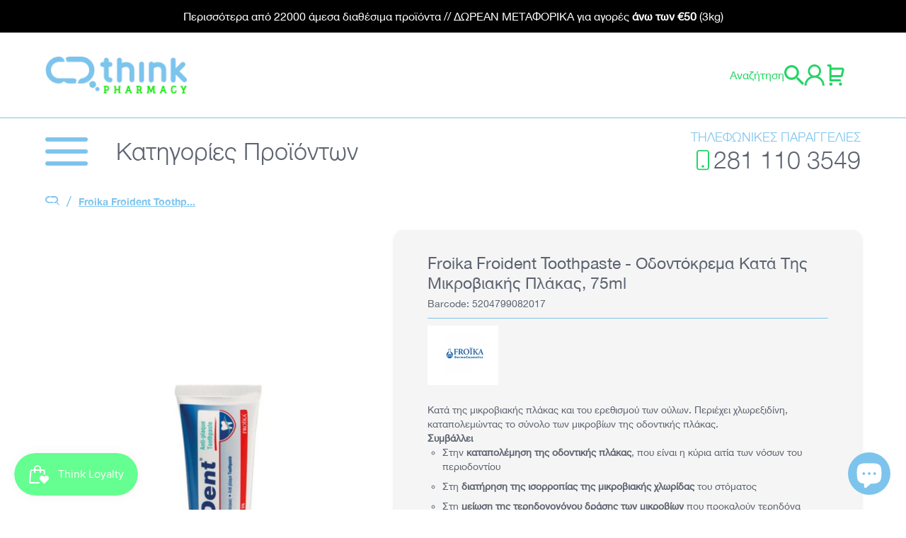

--- FILE ---
content_type: text/html; charset=utf-8
request_url: https://thinkpharmacy.gr/products/froika-froident-75ml
body_size: 58876
content:
<!doctype html>
<html class="no-js" lang="el">
  
  
  
  <head>
	<script src="//thinkpharmacy.gr/cdn/shop/files/pandectes-rules.js?v=512117272945895150"></script>
	
	
   
    <meta charset="utf-8">
    <meta http-equiv="X-UA-Compatible" content="IE=edge">
    <meta name="viewport" content="width=device-width,initial-scale=1">
    <meta name="theme-color" content="">
    <link rel="canonical" href="https://thinkpharmacy.gr/products/froika-froident-75ml">
    <link rel="preconnect" href="https://cdn.shopify.com" crossorigin>

    
    
<link rel="icon" type="image/png" href="//thinkpharmacy.gr/cdn/shop/files/Think-Pharmacy---cloud_32x32.png?v=1633088056">
    <title>
    Froika Froident Toothpaste - Οδοντόκρεμα Κατά Της Μικροβιακής Πλάκας, 
 &ndash; Think Pharmacy</title>

    
    
    
    <meta name="description" content="Κατά της μικροβιακής πλάκας και του ερεθισμού των ούλων. Περιέχει χλωρεξιδίνη, καταπολεμώντας το σύνολο των μικροβίων της οδοντικής πλάκας. Συμβάλλει Στην καταπολέμηση της οδοντικής πλάκας, που είναι η κύρια αιτία των νόσων του περιοδοντίου Στη διατήρηση της ισορροπίας της μικροβιακής χλωρίδας του στόματος Στη μείωση τ">
    

    
    
    

<meta property="og:site_name" content="Think Pharmacy">
<meta property="og:url" content="https://thinkpharmacy.gr/products/froika-froident-75ml">
<meta property="og:title" content="Froika Froident Toothpaste - Οδοντόκρεμα Κατά Της Μικροβιακής Πλάκας, ">
<meta property="og:type" content="product">
<meta property="og:description" content="Κατά της μικροβιακής πλάκας και του ερεθισμού των ούλων. Περιέχει χλωρεξιδίνη, καταπολεμώντας το σύνολο των μικροβίων της οδοντικής πλάκας. Συμβάλλει Στην καταπολέμηση της οδοντικής πλάκας, που είναι η κύρια αιτία των νόσων του περιοδοντίου Στη διατήρηση της ισορροπίας της μικροβιακής χλωρίδας του στόματος Στη μείωση τ"><meta property="og:image" content="http://thinkpharmacy.gr/cdn/shop/products/8_dfcf0342-2c49-46cf-bfd0-075ba6e04b43.png?v=1733314660">
  <meta property="og:image:secure_url" content="https://thinkpharmacy.gr/cdn/shop/products/8_dfcf0342-2c49-46cf-bfd0-075ba6e04b43.png?v=1733314660">
  <meta property="og:image:width" content="3000">
  <meta property="og:image:height" content="3000"><meta property="og:price:amount" content="6,00">
  <meta property="og:price:currency" content="EUR"><meta name="twitter:card" content="summary_large_image">
<meta name="twitter:title" content="Froika Froident Toothpaste - Οδοντόκρεμα Κατά Της Μικροβιακής Πλάκας, ">
<meta name="twitter:description" content="Κατά της μικροβιακής πλάκας και του ερεθισμού των ούλων. Περιέχει χλωρεξιδίνη, καταπολεμώντας το σύνολο των μικροβίων της οδοντικής πλάκας. Συμβάλλει Στην καταπολέμηση της οδοντικής πλάκας, που είναι η κύρια αιτία των νόσων του περιοδοντίου Στη διατήρηση της ισορροπίας της μικροβιακής χλωρίδας του στόματος Στη μείωση τ">

        
    
    
    <script type='application/ld+json'>
  {
    "@context" : "http://www.schema.org",
    "@type" : "LocalBusiness",    
    "name" : "Think Pharmacy - Online Φαρμακείο",          
    "url" : "https://thinkpharmacy.gr/",    
    "logo" : "https://cdn.shopify.com/s/files/1/0582/1543/2378/files/Think-Pharmacy-Logo.png?v=1636530182",    
    "image" : "https://cdn.shopify.com/s/files/1/0582/1543/2378/files/banner-saridakis-1.jpg?v=1642689054",    
    "description" : "Αποκλειστικές προσφορές & εκπτώσεις μόνο στο Think Pharmacy",   
    "priceRange" : "€ - €€€€€",    
    "address" : {
       "@type": "PostalAddress",
       "streetAddress": "Σμπώκου & Λευθερέου 8",
       "addressLocality": "Ηράκλειο",
       "addressRegion": "Κρήτη",
       "postalCode": "71305",
       "addressCountry": "GR"
    },   
    "telephone" : "+302811103549",    
    "email" : "info@thinkpharmacy.gr",    
    "contactPoint" : [{
      "@type": "ContactPoint",
      "telephone": "+302811103549",
      "contactType": "customer service",
      "areaServed": "GR",
      "availableLanguage": [
        "Greek",
        "English"
      ]
    }], 
        
    "sameAs": [
      "https://www.facebook.com/thinkpharmacygr/",
      "https://www.instagram.com/thinkpharmacygr/?hl=el",
      "https://www.tiktok.com/amp/tag/thinkdeals"      
    ],

    "geo" : {
       "@type": "GeoCoordinates",
       "latitude": "35.3270690826855",
       "longitude": "25.128416189646696"
    }
  }
</script>
    <script type="application/ld+json">
  {
    "@context": "http://schema.org",
    "@type": "Organization",
    "name": "Think Pharmacy",
	"logo": "https://cdn.shopify.com/s/files/1/0582/1543/2378/files/Think-Pharmacy-Logo.png?v=1636530182",
    "sameAs": [
      "https://www.facebook.com/thinkpharmacygr/",
      "https://www.instagram.com/thinkpharmacygr/?hl=el",
      "https://www.tiktok.com/amp/tag/thinkdeals"      
    ],
    "url": "https:\/\/thinkpharmacy.gr"
  }
</script>
    
    <script type="application/ld+json">
{
    "@context": "http://schema.org",
    "@type": "WebPage",
    "name": "Think Pharmacy - Online Φαρμακείο",
    "description": "Αποκλειστικές προσφορές & εκπτώσεις μόνο στο Think Pharmacy",	
    "publisher": {
        "@type": "LocalBusiness",
        "name": "Think Pharmacy - Online Φαρμακείο",
        "telephone": "+302811103549",
        "image": "https://cdn.shopify.com/s/files/1/0582/1543/2378/files/banner-saridakis-1.jpg?v=1642689054",
        "priceRange": "$ - $$$$$",
        "address" : {
           "@type": "PostalAddress",
           "streetAddress": "Σμπώκου & Λευθερέου 8",
           "addressLocality": "Ηράκλειο",
           "addressRegion": "Κρήτη",
           "postalCode": "71305",
           "addressCountry": "GR"
        }  
    }
}
</script>
    

    
    <script src="//thinkpharmacy.gr/cdn/shop/t/20/assets/global.js?v=98200047684266139411709207229" defer="defer"></script>   
    <script src="//thinkpharmacy.gr/cdn/shop/t/20/assets/search.js?v=13178925231974904681709207226" defer="defer"></script>
    
    <script>document.documentElement.className = document.documentElement.className.replace('no-js', 'js');</script>
           
    
    
    <link href="//thinkpharmacy.gr/cdn/shop/t/20/assets/atom-generator.css?v=16564901679907945451739901813" rel="stylesheet" type="text/css" media="all" /> 
    
    
    
    <script>window.performance && window.performance.mark && window.performance.mark('shopify.content_for_header.start');</script><meta name="google-site-verification" content="S4vtg5yCGbXBdwLHI5d3T7dukmMCrlSW1ZE8vdKF7QQ">
<meta id="shopify-digital-wallet" name="shopify-digital-wallet" content="/58215432378/digital_wallets/dialog">
<meta name="shopify-checkout-api-token" content="df422ff8099b116994e750ec70e3d60d">
<link rel="alternate" hreflang="x-default" href="https://thinkpharmacy.gr/products/froika-froident-75ml">
<link rel="alternate" hreflang="en" href="https://thinkpharmacy.gr/en/products/froika-froident-75ml">
<link rel="alternate" type="application/json+oembed" href="https://thinkpharmacy.gr/products/froika-froident-75ml.oembed">
<script async="async" src="/checkouts/internal/preloads.js?locale=el-GR"></script>
<link rel="preconnect" href="https://shop.app" crossorigin="anonymous">
<script async="async" src="https://shop.app/checkouts/internal/preloads.js?locale=el-GR&shop_id=58215432378" crossorigin="anonymous"></script>
<script id="apple-pay-shop-capabilities" type="application/json">{"shopId":58215432378,"countryCode":"GR","currencyCode":"EUR","merchantCapabilities":["supports3DS"],"merchantId":"gid:\/\/shopify\/Shop\/58215432378","merchantName":"Think Pharmacy","requiredBillingContactFields":["postalAddress","email","phone"],"requiredShippingContactFields":["postalAddress","email","phone"],"shippingType":"shipping","supportedNetworks":["visa","masterCard"],"total":{"type":"pending","label":"Think Pharmacy","amount":"1.00"},"shopifyPaymentsEnabled":true,"supportsSubscriptions":true}</script>
<script id="shopify-features" type="application/json">{"accessToken":"df422ff8099b116994e750ec70e3d60d","betas":["rich-media-storefront-analytics"],"domain":"thinkpharmacy.gr","predictiveSearch":true,"shopId":58215432378,"locale":"el"}</script>
<script>var Shopify = Shopify || {};
Shopify.shop = "thinkpharmacy.myshopify.com";
Shopify.locale = "el";
Shopify.currency = {"active":"EUR","rate":"1.0"};
Shopify.country = "GR";
Shopify.theme = {"name":"shopify-thinkpharmacy\/menu-v2","id":132527554746,"schema_name":"Dawn","schema_version":"2.1.0","theme_store_id":null,"role":"main"};
Shopify.theme.handle = "null";
Shopify.theme.style = {"id":null,"handle":null};
Shopify.cdnHost = "thinkpharmacy.gr/cdn";
Shopify.routes = Shopify.routes || {};
Shopify.routes.root = "/";</script>
<script type="module">!function(o){(o.Shopify=o.Shopify||{}).modules=!0}(window);</script>
<script>!function(o){function n(){var o=[];function n(){o.push(Array.prototype.slice.apply(arguments))}return n.q=o,n}var t=o.Shopify=o.Shopify||{};t.loadFeatures=n(),t.autoloadFeatures=n()}(window);</script>
<script>
  window.ShopifyPay = window.ShopifyPay || {};
  window.ShopifyPay.apiHost = "shop.app\/pay";
  window.ShopifyPay.redirectState = null;
</script>
<script id="shop-js-analytics" type="application/json">{"pageType":"product"}</script>
<script defer="defer" async type="module" src="//thinkpharmacy.gr/cdn/shopifycloud/shop-js/modules/v2/client.init-shop-cart-sync_Bfscr21Y.el.esm.js"></script>
<script defer="defer" async type="module" src="//thinkpharmacy.gr/cdn/shopifycloud/shop-js/modules/v2/chunk.common_DTr-9iuZ.esm.js"></script>
<script type="module">
  await import("//thinkpharmacy.gr/cdn/shopifycloud/shop-js/modules/v2/client.init-shop-cart-sync_Bfscr21Y.el.esm.js");
await import("//thinkpharmacy.gr/cdn/shopifycloud/shop-js/modules/v2/chunk.common_DTr-9iuZ.esm.js");

  window.Shopify.SignInWithShop?.initShopCartSync?.({"fedCMEnabled":true,"windoidEnabled":true});

</script>
<script>
  window.Shopify = window.Shopify || {};
  if (!window.Shopify.featureAssets) window.Shopify.featureAssets = {};
  window.Shopify.featureAssets['shop-js'] = {"shop-cart-sync":["modules/v2/client.shop-cart-sync_B8IVsUtZ.el.esm.js","modules/v2/chunk.common_DTr-9iuZ.esm.js"],"init-fed-cm":["modules/v2/client.init-fed-cm_DIT3IGs_.el.esm.js","modules/v2/chunk.common_DTr-9iuZ.esm.js"],"init-shop-email-lookup-coordinator":["modules/v2/client.init-shop-email-lookup-coordinator_DFuyuoPQ.el.esm.js","modules/v2/chunk.common_DTr-9iuZ.esm.js"],"shop-cash-offers":["modules/v2/client.shop-cash-offers_wn5eh4ww.el.esm.js","modules/v2/chunk.common_DTr-9iuZ.esm.js","modules/v2/chunk.modal_C4sZar7d.esm.js"],"init-shop-cart-sync":["modules/v2/client.init-shop-cart-sync_Bfscr21Y.el.esm.js","modules/v2/chunk.common_DTr-9iuZ.esm.js"],"init-windoid":["modules/v2/client.init-windoid_C__gZ84b.el.esm.js","modules/v2/chunk.common_DTr-9iuZ.esm.js"],"shop-toast-manager":["modules/v2/client.shop-toast-manager_DKXLzI1F.el.esm.js","modules/v2/chunk.common_DTr-9iuZ.esm.js"],"pay-button":["modules/v2/client.pay-button_CadjRe6r.el.esm.js","modules/v2/chunk.common_DTr-9iuZ.esm.js"],"shop-button":["modules/v2/client.shop-button_D0_IZq7B.el.esm.js","modules/v2/chunk.common_DTr-9iuZ.esm.js"],"shop-login-button":["modules/v2/client.shop-login-button_WaPUoqkQ.el.esm.js","modules/v2/chunk.common_DTr-9iuZ.esm.js","modules/v2/chunk.modal_C4sZar7d.esm.js"],"avatar":["modules/v2/client.avatar_BTnouDA3.el.esm.js"],"shop-follow-button":["modules/v2/client.shop-follow-button_MHZRvUsJ.el.esm.js","modules/v2/chunk.common_DTr-9iuZ.esm.js","modules/v2/chunk.modal_C4sZar7d.esm.js"],"init-customer-accounts-sign-up":["modules/v2/client.init-customer-accounts-sign-up_Cx000Fi3.el.esm.js","modules/v2/client.shop-login-button_WaPUoqkQ.el.esm.js","modules/v2/chunk.common_DTr-9iuZ.esm.js","modules/v2/chunk.modal_C4sZar7d.esm.js"],"init-shop-for-new-customer-accounts":["modules/v2/client.init-shop-for-new-customer-accounts_CAE3sI0b.el.esm.js","modules/v2/client.shop-login-button_WaPUoqkQ.el.esm.js","modules/v2/chunk.common_DTr-9iuZ.esm.js","modules/v2/chunk.modal_C4sZar7d.esm.js"],"init-customer-accounts":["modules/v2/client.init-customer-accounts_Di89ypRj.el.esm.js","modules/v2/client.shop-login-button_WaPUoqkQ.el.esm.js","modules/v2/chunk.common_DTr-9iuZ.esm.js","modules/v2/chunk.modal_C4sZar7d.esm.js"],"checkout-modal":["modules/v2/client.checkout-modal_B39RbK3I.el.esm.js","modules/v2/chunk.common_DTr-9iuZ.esm.js","modules/v2/chunk.modal_C4sZar7d.esm.js"],"lead-capture":["modules/v2/client.lead-capture_CJoh8Uy8.el.esm.js","modules/v2/chunk.common_DTr-9iuZ.esm.js","modules/v2/chunk.modal_C4sZar7d.esm.js"],"shop-login":["modules/v2/client.shop-login_Bb-rUZDA.el.esm.js","modules/v2/chunk.common_DTr-9iuZ.esm.js","modules/v2/chunk.modal_C4sZar7d.esm.js"],"payment-terms":["modules/v2/client.payment-terms_p4q7Xzbg.el.esm.js","modules/v2/chunk.common_DTr-9iuZ.esm.js","modules/v2/chunk.modal_C4sZar7d.esm.js"]};
</script>
<script>(function() {
  var isLoaded = false;
  function asyncLoad() {
    if (isLoaded) return;
    isLoaded = true;
    var urls = ["https:\/\/shoparty.metrilo.com\/api\/v1\/j\/df54fbee906e660d.js?version=ff974b5c6a1d4a0725da1e15d990e476d961cf3a\u0026shop=thinkpharmacy.myshopify.com","https:\/\/cdn.assortion.com\/app.js?shop=thinkpharmacy.myshopify.com"];
    for (var i = 0; i < urls.length; i++) {
      var s = document.createElement('script');
      s.type = 'text/javascript';
      s.async = true;
      s.src = urls[i];
      var x = document.getElementsByTagName('script')[0];
      x.parentNode.insertBefore(s, x);
    }
  };
  if(window.attachEvent) {
    window.attachEvent('onload', asyncLoad);
  } else {
    window.addEventListener('load', asyncLoad, false);
  }
})();</script>
<script id="__st">var __st={"a":58215432378,"offset":7200,"reqid":"6f06aeb8-0294-46b6-9355-73da50bfd46c-1764853213","pageurl":"thinkpharmacy.gr\/products\/froika-froident-75ml","u":"818bf3b51c0d","p":"product","rtyp":"product","rid":6884221518010};</script>
<script>window.ShopifyPaypalV4VisibilityTracking = true;</script>
<script id="captcha-bootstrap">!function(){'use strict';const t='contact',e='account',n='new_comment',o=[[t,t],['blogs',n],['comments',n],[t,'customer']],c=[[e,'customer_login'],[e,'guest_login'],[e,'recover_customer_password'],[e,'create_customer']],r=t=>t.map((([t,e])=>`form[action*='/${t}']:not([data-nocaptcha='true']) input[name='form_type'][value='${e}']`)).join(','),a=t=>()=>t?[...document.querySelectorAll(t)].map((t=>t.form)):[];function s(){const t=[...o],e=r(t);return a(e)}const i='password',u='form_key',d=['recaptcha-v3-token','g-recaptcha-response','h-captcha-response',i],f=()=>{try{return window.sessionStorage}catch{return}},m='__shopify_v',_=t=>t.elements[u];function p(t,e,n=!1){try{const o=window.sessionStorage,c=JSON.parse(o.getItem(e)),{data:r}=function(t){const{data:e,action:n}=t;return t[m]||n?{data:e,action:n}:{data:t,action:n}}(c);for(const[e,n]of Object.entries(r))t.elements[e]&&(t.elements[e].value=n);n&&o.removeItem(e)}catch(o){console.error('form repopulation failed',{error:o})}}const l='form_type',E='cptcha';function T(t){t.dataset[E]=!0}const w=window,h=w.document,L='Shopify',v='ce_forms',y='captcha';let A=!1;((t,e)=>{const n=(g='f06e6c50-85a8-45c8-87d0-21a2b65856fe',I='https://cdn.shopify.com/shopifycloud/storefront-forms-hcaptcha/ce_storefront_forms_captcha_hcaptcha.v1.5.2.iife.js',D={infoText:'Προστατεύεται με το hCaptcha',privacyText:'Απόρρητο',termsText:'Όροι'},(t,e,n)=>{const o=w[L][v],c=o.bindForm;if(c)return c(t,g,e,D).then(n);var r;o.q.push([[t,g,e,D],n]),r=I,A||(h.body.append(Object.assign(h.createElement('script'),{id:'captcha-provider',async:!0,src:r})),A=!0)});var g,I,D;w[L]=w[L]||{},w[L][v]=w[L][v]||{},w[L][v].q=[],w[L][y]=w[L][y]||{},w[L][y].protect=function(t,e){n(t,void 0,e),T(t)},Object.freeze(w[L][y]),function(t,e,n,w,h,L){const[v,y,A,g]=function(t,e,n){const i=e?o:[],u=t?c:[],d=[...i,...u],f=r(d),m=r(i),_=r(d.filter((([t,e])=>n.includes(e))));return[a(f),a(m),a(_),s()]}(w,h,L),I=t=>{const e=t.target;return e instanceof HTMLFormElement?e:e&&e.form},D=t=>v().includes(t);t.addEventListener('submit',(t=>{const e=I(t);if(!e)return;const n=D(e)&&!e.dataset.hcaptchaBound&&!e.dataset.recaptchaBound,o=_(e),c=g().includes(e)&&(!o||!o.value);(n||c)&&t.preventDefault(),c&&!n&&(function(t){try{if(!f())return;!function(t){const e=f();if(!e)return;const n=_(t);if(!n)return;const o=n.value;o&&e.removeItem(o)}(t);const e=Array.from(Array(32),(()=>Math.random().toString(36)[2])).join('');!function(t,e){_(t)||t.append(Object.assign(document.createElement('input'),{type:'hidden',name:u})),t.elements[u].value=e}(t,e),function(t,e){const n=f();if(!n)return;const o=[...t.querySelectorAll(`input[type='${i}']`)].map((({name:t})=>t)),c=[...d,...o],r={};for(const[a,s]of new FormData(t).entries())c.includes(a)||(r[a]=s);n.setItem(e,JSON.stringify({[m]:1,action:t.action,data:r}))}(t,e)}catch(e){console.error('failed to persist form',e)}}(e),e.submit())}));const S=(t,e)=>{t&&!t.dataset[E]&&(n(t,e.some((e=>e===t))),T(t))};for(const o of['focusin','change'])t.addEventListener(o,(t=>{const e=I(t);D(e)&&S(e,y())}));const B=e.get('form_key'),M=e.get(l),P=B&&M;t.addEventListener('DOMContentLoaded',(()=>{const t=y();if(P)for(const e of t)e.elements[l].value===M&&p(e,B);[...new Set([...A(),...v().filter((t=>'true'===t.dataset.shopifyCaptcha))])].forEach((e=>S(e,t)))}))}(h,new URLSearchParams(w.location.search),n,t,e,['guest_login'])})(!0,!0)}();</script>
<script integrity="sha256-52AcMU7V7pcBOXWImdc/TAGTFKeNjmkeM1Pvks/DTgc=" data-source-attribution="shopify.loadfeatures" defer="defer" src="//thinkpharmacy.gr/cdn/shopifycloud/storefront/assets/storefront/load_feature-81c60534.js" crossorigin="anonymous"></script>
<script crossorigin="anonymous" defer="defer" src="//thinkpharmacy.gr/cdn/shopifycloud/storefront/assets/shopify_pay/storefront-65b4c6d7.js?v=20250812"></script>
<script data-source-attribution="shopify.dynamic_checkout.dynamic.init">var Shopify=Shopify||{};Shopify.PaymentButton=Shopify.PaymentButton||{isStorefrontPortableWallets:!0,init:function(){window.Shopify.PaymentButton.init=function(){};var t=document.createElement("script");t.src="https://thinkpharmacy.gr/cdn/shopifycloud/portable-wallets/latest/portable-wallets.el.js",t.type="module",document.head.appendChild(t)}};
</script>
<script data-source-attribution="shopify.dynamic_checkout.buyer_consent">
  function portableWalletsHideBuyerConsent(e){var t=document.getElementById("shopify-buyer-consent"),n=document.getElementById("shopify-subscription-policy-button");t&&n&&(t.classList.add("hidden"),t.setAttribute("aria-hidden","true"),n.removeEventListener("click",e))}function portableWalletsShowBuyerConsent(e){var t=document.getElementById("shopify-buyer-consent"),n=document.getElementById("shopify-subscription-policy-button");t&&n&&(t.classList.remove("hidden"),t.removeAttribute("aria-hidden"),n.addEventListener("click",e))}window.Shopify?.PaymentButton&&(window.Shopify.PaymentButton.hideBuyerConsent=portableWalletsHideBuyerConsent,window.Shopify.PaymentButton.showBuyerConsent=portableWalletsShowBuyerConsent);
</script>
<script data-source-attribution="shopify.dynamic_checkout.cart.bootstrap">document.addEventListener("DOMContentLoaded",(function(){function t(){return document.querySelector("shopify-accelerated-checkout-cart, shopify-accelerated-checkout")}if(t())Shopify.PaymentButton.init();else{new MutationObserver((function(e,n){t()&&(Shopify.PaymentButton.init(),n.disconnect())})).observe(document.body,{childList:!0,subtree:!0})}}));
</script>
<link id="shopify-accelerated-checkout-styles" rel="stylesheet" media="screen" href="https://thinkpharmacy.gr/cdn/shopifycloud/portable-wallets/latest/accelerated-checkout-backwards-compat.css" crossorigin="anonymous">
<style id="shopify-accelerated-checkout-cart">
        #shopify-buyer-consent {
  margin-top: 1em;
  display: inline-block;
  width: 100%;
}

#shopify-buyer-consent.hidden {
  display: none;
}

#shopify-subscription-policy-button {
  background: none;
  border: none;
  padding: 0;
  text-decoration: underline;
  font-size: inherit;
  cursor: pointer;
}

#shopify-subscription-policy-button::before {
  box-shadow: none;
}

      </style>
<script id="sections-script" data-sections="product-recommendations" defer="defer" src="//thinkpharmacy.gr/cdn/shop/t/20/compiled_assets/scripts.js?39643"></script>
<script>window.performance && window.performance.mark && window.performance.mark('shopify.content_for_header.end');</script>

    
    
        
    
  
    
      <script>
    (function(a,b,c,d,e,f,g){a['SkroutzAnalyticsObject']=e;a[e]= a[e] || function(){
      (a[e].q = a[e].q || []).push(arguments);};f=b.createElement(c);f.async=true;
      f.src=d;g=b.getElementsByTagName(c)[0];g.parentNode.insertBefore(f,g);
    })(window,document,'script','https://analytics.skroutz.gr/analytics.min.js','skroutz_analytics');

    skroutz_analytics('session', 'connect', 'SA-4402-9418');  // Connect your Account.
  </script>    
    <script type="text/javascript">
  (function(c,l,a,r,i,t,y){
    c[a]=c[a]||function(){(c[a].q=c[a].q||[]).push(arguments)};
    t=l.createElement(r);t.async=1;t.src="https://www.clarity.ms/tag/"+i;
    y=l.getElementsByTagName(r)[0];y.parentNode.insertBefore(t,y);
  })(window, document, "clarity", "script", "9r5bbjoocb");
</script>
    <!-- Google Tag Manager -->
<script>(function(w,d,s,l,i){w[l]=w[l]||[];w[l].push({'gtm.start':
new Date().getTime(),event:'gtm.js'});var f=d.getElementsByTagName(s)[0],
j=d.createElement(s),dl=l!='dataLayer'?'&l='+l:'';j.async=true;j.src=
'https://www.googletagmanager.com/gtm.js?id='+i+dl;f.parentNode.insertBefore(j,f);
})(window,document,'script','dataLayer','GTM-K4PD44W');</script>
<!-- End Google Tag Manager -->
    <!-- Google tag (gtag.js) -->
<script async src="https://www.googletagmanager.com/gtag/js?id=G-1FGW48EWJX"></script>
<script>
  window.dataLayer = window.dataLayer || [];
  function gtag(){dataLayer.push(arguments);}
  gtag('js', new Date());

  gtag('config', 'G-1FGW48EWJX');
</script
    
  <!-- BEGIN app block: shopify://apps/pandectes-gdpr/blocks/banner/58c0baa2-6cc1-480c-9ea6-38d6d559556a -->
  
    <script>
      if (!window.PandectesRulesSettings) {
        window.PandectesRulesSettings = {"store":{"id":58215432378,"adminMode":false,"headless":false,"storefrontRootDomain":"","checkoutRootDomain":"","storefrontAccessToken":""},"banner":{"revokableTrigger":false,"cookiesBlockedByDefault":"7","hybridStrict":false,"isActive":true},"geolocation":{"brOnly":false,"caOnly":false,"chOnly":false,"euOnly":false,"jpOnly":false,"thOnly":false,"zaOnly":false,"canadaOnly":false,"globalVisibility":true},"blocker":{"isActive":false,"googleConsentMode":{"isActive":true,"id":"","analyticsId":"","adStorageCategory":4,"analyticsStorageCategory":2,"functionalityStorageCategory":1,"personalizationStorageCategory":1,"securityStorageCategory":0,"customEvent":false,"redactData":true,"urlPassthrough":false,"dataLayerProperty":"dataLayer","waitForUpdate":2000},"facebookPixel":{"isActive":false,"id":"","ldu":false},"microsoft":{},"rakuten":{"isActive":false,"cmp":false,"ccpa":false},"gpcIsActive":false,"klaviyoIsActive":false,"defaultBlocked":7,"patterns":{"whiteList":[],"blackList":{"1":[],"2":[],"4":[],"8":[]},"iframesWhiteList":[],"iframesBlackList":{"1":[],"2":[],"4":[],"8":[]},"beaconsWhiteList":[],"beaconsBlackList":{"1":[],"2":[],"4":[],"8":[]}}}};
        window.PandectesRulesSettings.auto = true;
        const rulesScript = document.createElement('script');
        rulesScript.src = "https://cdn.shopify.com/extensions/019ae386-e35f-74da-8ca3-8fc84d4f98ad/gdpr-201/assets/pandectes-rules.js";
        const firstChild = document.head.firstChild;
        document.head.insertBefore(rulesScript, firstChild);
      }
    </script>
  
  <script>
    
      window.PandectesSettings = {"store":{"id":58215432378,"plan":"plus","theme":"shopify-thinkpharmacy/menu-v2","primaryLocale":"el","adminMode":false,"headless":false,"storefrontRootDomain":"","checkoutRootDomain":"","storefrontAccessToken":""},"tsPublished":1748954230,"declaration":{"showPurpose":false,"showProvider":false,"declIntroText":"Χρησιμοποιούμε cookies για να βελτιστοποιήσουμε τη λειτουργικότητα του ιστότοπου, να αναλύσουμε την απόδοση και να σας παρέχουμε εξατομικευμένη εμπειρία. Ορισμένα cookies είναι απαραίτητα για τη σωστή λειτουργία και λειτουργία του ιστότοπου. Αυτά τα cookies δεν μπορούν να απενεργοποιηθούν. Σε αυτό το παράθυρο μπορείτε να διαχειριστείτε τις προτιμήσεις σας για τα cookies.","showDateGenerated":true},"language":{"unpublished":[],"languageMode":"Single","fallbackLanguage":"el","languageDetection":"browser","languagesSupported":[]},"texts":{"managed":{"headerText":{"el":"Σεβόμαστε το απόρρητό σας"},"consentText":{"el":"Αυτός ο ιστότοπος χρησιμοποιεί cookies για να διασφαλίσει ότι έχετε την καλύτερη εμπειρία."},"linkText":{"el":"Μάθε περισσότερα"},"imprintText":{"el":"Αποτύπωμα"},"googleLinkText":{"el":"Όροι απορρήτου της Google"},"allowButtonText":{"el":"Αποδέχομαι"},"denyButtonText":{"el":"Απόρριψη"},"dismissButtonText":{"el":"Εντάξει"},"leaveSiteButtonText":{"el":"Αφήστε αυτόν τον ιστότοπο"},"preferencesButtonText":{"el":"Προτιμήσεις"},"cookiePolicyText":{"el":"Πολιτική cookies"},"preferencesPopupTitleText":{"el":"Διαχειριστείτε τις προτιμήσεις συγκατάθεσης"},"preferencesPopupIntroText":{"el":"Χρησιμοποιούμε cookies για τη βελτιστοποίηση της λειτουργικότητας του ιστότοπου, την ανάλυση της απόδοσης και την παροχή εξατομικευμένης εμπειρίας σε εσάς. Ορισμένα cookie είναι απαραίτητα για τη σωστή λειτουργία και λειτουργία του ιστότοπου. Αυτά τα cookie δεν μπορούν να απενεργοποιηθούν. Σε αυτό το παράθυρο μπορείτε να διαχειριστείτε τις προτιμήσεις σας για cookie."},"preferencesPopupSaveButtonText":{"el":"Αποθήκευση προτιμήσεων"},"preferencesPopupCloseButtonText":{"el":"Κλείσιμο"},"preferencesPopupAcceptAllButtonText":{"el":"Αποδοχή όλων"},"preferencesPopupRejectAllButtonText":{"el":"Απόρριψη όλων"},"cookiesDetailsText":{"el":"Λεπτομέρειες cookie"},"preferencesPopupAlwaysAllowedText":{"el":"πάντα επιτρέπεται"},"accessSectionParagraphText":{"el":"Έχετε το δικαίωμα να έχετε πρόσβαση στα δεδομένα σας ανά πάσα στιγμή."},"accessSectionTitleText":{"el":"Φορητότητα δεδομένων"},"accessSectionAccountInfoActionText":{"el":"Προσωπικά δεδομένα"},"accessSectionDownloadReportActionText":{"el":"Κατέβασέ τα όλα"},"accessSectionGDPRRequestsActionText":{"el":"Αιτήματα υποκειμένου δεδομένων"},"accessSectionOrdersRecordsActionText":{"el":"Παραγγελίες"},"rectificationSectionParagraphText":{"el":"Έχετε το δικαίωμα να ζητήσετε την ενημέρωση των δεδομένων σας όποτε το κρίνετε κατάλληλο."},"rectificationSectionTitleText":{"el":"Διόρθωση δεδομένων"},"rectificationCommentPlaceholder":{"el":"Περιγράψτε τι θέλετε να ενημερώνετε"},"rectificationCommentValidationError":{"el":"Απαιτείται σχόλιο"},"rectificationSectionEditAccountActionText":{"el":"Ζητήστε ενημέρωση"},"erasureSectionTitleText":{"el":"Δικαίωμα να ξεχαστείς"},"erasureSectionParagraphText":{"el":"Έχετε το δικαίωμα να ζητήσετε τη διαγραφή όλων των δεδομένων σας. Μετά από αυτό, δεν θα έχετε πλέον πρόσβαση στον λογαριασμό σας."},"erasureSectionRequestDeletionActionText":{"el":"Ζητήστε διαγραφή προσωπικών δεδομένων"},"consentDate":{"el":"Ημερομηνία συναίνεσης"},"consentId":{"el":"Αναγνωριστικό συναίνεσης"},"consentSectionChangeConsentActionText":{"el":"Αλλαγή προτίμησης συναίνεσης"},"consentSectionConsentedText":{"el":"Συμφωνήσατε με την πολιτική cookie αυτού του ιστότοπου στο"},"consentSectionNoConsentText":{"el":"Δεν έχετε συναινέσει στην πολιτική cookie αυτού του ιστότοπου."},"consentSectionTitleText":{"el":"Η συγκατάθεσή σας για τα cookie"},"consentStatus":{"el":"Προτίμηση συναίνεσης"},"confirmationFailureMessage":{"el":"Το αίτημά σας δεν επαληθεύτηκε. Δοκιμάστε ξανά και εάν το πρόβλημα παραμένει, επικοινωνήστε με τον ιδιοκτήτη του καταστήματος για βοήθεια"},"confirmationFailureTitle":{"el":"Παρουσιάστηκε πρόβλημα"},"confirmationSuccessMessage":{"el":"Σύντομα θα επικοινωνήσουμε μαζί σας ως προς το αίτημά σας."},"confirmationSuccessTitle":{"el":"Το αίτημά σας έχει επαληθευτεί"},"guestsSupportEmailFailureMessage":{"el":"Το αίτημά σας δεν υποβλήθηκε. Δοκιμάστε ξανά και εάν το πρόβλημα παραμένει, επικοινωνήστε με τον ιδιοκτήτη του καταστήματος για βοήθεια."},"guestsSupportEmailFailureTitle":{"el":"Παρουσιάστηκε πρόβλημα"},"guestsSupportEmailPlaceholder":{"el":"Διεύθυνση ηλεκτρονικού ταχυδρομείου"},"guestsSupportEmailSuccessMessage":{"el":"Εάν είστε εγγεγραμμένος ως πελάτης αυτού του καταστήματος, σύντομα θα λάβετε ένα μήνυμα ηλεκτρονικού ταχυδρομείου με οδηγίες για το πώς να προχωρήσετε."},"guestsSupportEmailSuccessTitle":{"el":"Σας ευχαριστώ για το αίτημά σας"},"guestsSupportEmailValidationError":{"el":"Το email δεν είναι έγκυρο"},"guestsSupportInfoText":{"el":"Συνδεθείτε με τον λογαριασμό πελάτη σας για να προχωρήσετε περαιτέρω."},"submitButton":{"el":"υποβάλλουν"},"submittingButton":{"el":"Υποβολή ..."},"cancelButton":{"el":"Ακύρωση"},"declIntroText":{"el":"Χρησιμοποιούμε cookies για να βελτιστοποιήσουμε τη λειτουργικότητα του ιστότοπου, να αναλύσουμε την απόδοση και να σας παρέχουμε εξατομικευμένη εμπειρία. Ορισμένα cookies είναι απαραίτητα για τη σωστή λειτουργία και λειτουργία του ιστότοπου. Αυτά τα cookies δεν μπορούν να απενεργοποιηθούν. Σε αυτό το παράθυρο μπορείτε να διαχειριστείτε τις προτιμήσεις σας για τα cookies."},"declName":{"el":"Ονομα"},"declPurpose":{"el":"Σκοπός"},"declType":{"el":"Τύπος"},"declRetention":{"el":"Διάρκεια"},"declProvider":{"el":"Προμηθευτής"},"declFirstParty":{"el":"First-party"},"declThirdParty":{"el":"Cookie τρίτων"},"declSeconds":{"el":"δευτερόλεπτα"},"declMinutes":{"el":"λεπτά"},"declHours":{"el":"ώρες"},"declDays":{"el":"ημέρες"},"declMonths":{"el":"μήνες"},"declYears":{"el":"χρόνια"},"declSession":{"el":"Συνεδρία"},"declDomain":{"el":"Τομέας"},"declPath":{"el":"Μονοπάτι"}},"categories":{"strictlyNecessaryCookiesTitleText":{"el":"Απολύτως απαραίτητα cookies"},"strictlyNecessaryCookiesDescriptionText":{"el":"Αυτά τα cookies είναι απαραίτητα για να σας επιτρέψουν να μετακινηθείτε στον ιστότοπο και να χρησιμοποιήσετε τις δυνατότητές του, όπως η πρόσβαση σε ασφαλείς περιοχές του ιστότοπου. Ο ιστότοπος δεν μπορεί να λειτουργήσει σωστά χωρίς αυτά τα cookie."},"functionalityCookiesTitleText":{"el":"Λειτουργικά cookies"},"functionalityCookiesDescriptionText":{"el":"Αυτά τα cookies επιτρέπουν στον ιστότοπο να παρέχει βελτιωμένη λειτουργικότητα και εξατομίκευση. Μπορεί να ορίζονται από εμάς ή από τρίτους παρόχους των οποίων τις υπηρεσίες έχουμε προσθέσει στις σελίδες μας. Εάν δεν επιτρέπετε αυτά τα cookie, τότε ορισμένες ή όλες αυτές οι υπηρεσίες ενδέχεται να μην λειτουργούν σωστά."},"performanceCookiesTitleText":{"el":"Cookies απόδοσης"},"performanceCookiesDescriptionText":{"el":"Αυτά τα cookies μας επιτρέπουν να παρακολουθούμε και να βελτιώνουμε την απόδοση του ιστότοπού μας. Για παράδειγμα, μας επιτρέπουν να μετράμε επισκέψεις, να εντοπίζουμε πηγές επισκεψιμότητας και να βλέπουμε ποια μέρη του ιστότοπου είναι πιο δημοφιλή."},"targetingCookiesTitleText":{"el":"Στόχευση cookie"},"targetingCookiesDescriptionText":{"el":"Αυτά τα cookies ενδέχεται να οριστούν μέσω του ιστότοπού μας από τους διαφημιστικούς συνεργάτες μας. Μπορεί να χρησιμοποιηθούν από αυτές τις εταιρείες για να δημιουργήσουν ένα προφίλ με τα ενδιαφέροντά σας και να σας δείξουν σχετικές διαφημίσεις σε άλλους ιστότοπους. Δεν αποθηκεύουν απευθείας προσωπικές πληροφορίες, αλλά βασίζονται στον μοναδικό προσδιορισμό του προγράμματος περιήγησης και της συσκευής σας στο Διαδίκτυο. Εάν δεν επιτρέψετε αυτά τα cookie, θα αντιμετωπίσετε λιγότερο στοχευμένες διαφημίσεις."},"unclassifiedCookiesTitleText":{"el":"Μη ταξινομημένα cookies"},"unclassifiedCookiesDescriptionText":{"el":"Τα μη ταξινομημένα cookies είναι cookies που είμαστε στη διαδικασία ταξινόμησης, μαζί με τους παρόχους μεμονωμένων cookies."}},"auto":{}},"library":{"previewMode":false,"fadeInTimeout":0,"defaultBlocked":7,"showLink":true,"showImprintLink":false,"showGoogleLink":false,"enabled":true,"cookie":{"expiryDays":365,"secure":true,"domain":""},"dismissOnScroll":false,"dismissOnWindowClick":false,"dismissOnTimeout":false,"palette":{"popup":{"background":"#FFFFFF","backgroundForCalculations":{"a":1,"b":255,"g":255,"r":255},"text":"#000000"},"button":{"background":"transparent","backgroundForCalculations":{"a":1,"b":255,"g":255,"r":255},"text":"#000000","textForCalculation":{"a":1,"b":0,"g":0,"r":0},"border":"#000000"}},"content":{"href":"https://thinkpharmacy.myshopify.com/policies/privacy-policy","imprintHref":"/","close":"&#10005;","target":"","logo":"<img class=\"cc-banner-logo\" style=\"max-height: 40px;\" src=\"https://thinkpharmacy.myshopify.com/cdn/shop/files/pandectes-banner-logo.png\" alt=\"logo\" />"},"window":"<div role=\"dialog\" aria-live=\"polite\" aria-label=\"cookieconsent\" aria-describedby=\"cookieconsent:desc\" id=\"pandectes-banner\" class=\"cc-window-wrapper cc-overlay-wrapper\"><div class=\"pd-cookie-banner-window cc-window {{classes}}\"><!--googleoff: all-->{{children}}<!--googleon: all--></div></div>","compliance":{"opt-both":"<div class=\"cc-compliance cc-highlight\">{{deny}}{{allow}}</div>"},"type":"opt-both","layouts":{"basic":"{{logo}}{{messagelink}}{{compliance}}{{close}}"},"position":"overlay","theme":"wired","revokable":true,"animateRevokable":false,"revokableReset":false,"revokableLogoUrl":"https://thinkpharmacy.myshopify.com/cdn/shop/files/pandectes-reopen-logo.png","revokablePlacement":"bottom-left","revokableMarginHorizontal":200,"revokableMarginVertical":22,"static":false,"autoAttach":true,"hasTransition":true,"blacklistPage":[""],"elements":{"close":"<button aria-label=\"close\" type=\"button\" tabindex=\"0\" class=\"cc-close\">{{close}}</button>","dismiss":"<button type=\"button\" tabindex=\"0\" class=\"cc-btn cc-btn-decision cc-dismiss\">{{dismiss}}</button>","allow":"<button type=\"button\" tabindex=\"0\" class=\"cc-btn cc-btn-decision cc-allow\">{{allow}}</button>","deny":"<button type=\"button\" tabindex=\"0\" class=\"cc-btn cc-btn-decision cc-deny\">{{deny}}</button>","preferences":"<button tabindex=\"0\" type=\"button\" class=\"cc-btn cc-settings\" onclick=\"Pandectes.fn.openPreferences()\">{{preferences}}</button>"}},"geolocation":{"brOnly":false,"caOnly":false,"chOnly":false,"euOnly":false,"jpOnly":false,"thOnly":false,"zaOnly":false,"canadaOnly":false,"globalVisibility":true},"dsr":{"guestsSupport":false,"accessSectionDownloadReportAuto":false},"banner":{"resetTs":1709905125,"extraCss":"        .cc-banner-logo {max-width: 24em!important;}    @media(min-width: 768px) {.cc-window.cc-floating{max-width: 24em!important;width: 24em!important;}}    .cc-message, .pd-cookie-banner-window .cc-header, .cc-logo {text-align: left}    .cc-window-wrapper{z-index: 2147483647;-webkit-transition: opacity 1s ease;  transition: opacity 1s ease;}    .cc-window{z-index: 2147483647;font-family: inherit;}    .pd-cookie-banner-window .cc-header{font-family: inherit;}    .pd-cp-ui{font-family: inherit; background-color: #FFFFFF;color:#000000;}    button.pd-cp-btn, a.pd-cp-btn{}    input + .pd-cp-preferences-slider{background-color: rgba(0, 0, 0, 0.3)}    .pd-cp-scrolling-section::-webkit-scrollbar{background-color: rgba(0, 0, 0, 0.3)}    input:checked + .pd-cp-preferences-slider{background-color: rgba(0, 0, 0, 1)}    .pd-cp-scrolling-section::-webkit-scrollbar-thumb {background-color: rgba(0, 0, 0, 1)}    .pd-cp-ui-close{color:#000000;}    .pd-cp-preferences-slider:before{background-color: #FFFFFF}    .pd-cp-title:before {border-color: #000000!important}    .pd-cp-preferences-slider{background-color:#000000}    .pd-cp-toggle{color:#000000!important}    @media(max-width:699px) {.pd-cp-ui-close-top svg {fill: #000000}}    .pd-cp-toggle:hover,.pd-cp-toggle:visited,.pd-cp-toggle:active{color:#000000!important}    .pd-cookie-banner-window {box-shadow: 0 0 18px rgb(0 0 0 / 20%);}  .cc-btn.cc-btn-decision.cc-deny { color: #DDD !important; border: none; }.cc-close { display: none; }","customJavascript":{},"showPoweredBy":false,"logoHeight":40,"revokableTrigger":false,"hybridStrict":false,"cookiesBlockedByDefault":"7","isActive":true,"implicitSavePreferences":false,"cookieIcon":false,"blockBots":false,"showCookiesDetails":false,"hasTransition":true,"blockingPage":false,"showOnlyLandingPage":false,"leaveSiteUrl":"https://www.google.com","linkRespectStoreLang":false},"cookies":{"0":[{"name":"keep_alive","type":"http","domain":"thinkpharmacy.gr","path":"/","provider":"Shopify","firstParty":true,"retention":"30 minute(s)","expires":30,"unit":"declMinutes","purpose":{"el":"Χρησιμοποιείται σε σχέση με τον εντοπισμό αγοραστή."}},{"name":"secure_customer_sig","type":"http","domain":"thinkpharmacy.gr","path":"/","provider":"Shopify","firstParty":true,"retention":"1 year(s)","expires":1,"unit":"declYears","purpose":{"el":"Χρησιμοποιείται σε σχέση με την είσοδο πελατών."}},{"name":"localization","type":"http","domain":"thinkpharmacy.gr","path":"/","provider":"Shopify","firstParty":true,"retention":"1 year(s)","expires":1,"unit":"declYears","purpose":{"el":"Τοπική προσαρμογή καταστήματος Shopify"}},{"name":"_cmp_a","type":"http","domain":".thinkpharmacy.gr","path":"/","provider":"Shopify","firstParty":true,"retention":"1 day(s)","expires":1,"unit":"declDays","purpose":{"el":"Χρησιμοποιείται για τη διαχείριση ρυθμίσεων απορρήτου πελατών."}},{"name":"_tracking_consent","type":"http","domain":".thinkpharmacy.gr","path":"/","provider":"Shopify","firstParty":true,"retention":"1 year(s)","expires":1,"unit":"declYears","purpose":{"el":"Προτιμήσεις παρακολούθησης."}},{"name":"_secure_session_id","type":"http","domain":"thinkpharmacy.gr","path":"/","provider":"Shopify","firstParty":true,"retention":"1 month(s)","expires":1,"unit":"declMonths","purpose":{"el":"Χρησιμοποιείται σε σχέση με την πλοήγηση μέσω βιτρίνας."}},{"name":"_pandectes_gdpr","type":"http","domain":".thinkpharmacy.gr","path":"/","provider":"Pandectes","firstParty":true,"retention":"1 year(s)","expires":1,"unit":"declYears","purpose":{"el":"Χρησιμοποιείται για τη λειτουργικότητα του banner συγκατάθεσης cookies."}}],"1":[{"name":"wpm-domain-test","type":"http","domain":"gr","path":"/","provider":"Shopify","firstParty":false,"retention":"Session","expires":1,"unit":"declSeconds","purpose":{"el":"Χρησιμοποιείται για τον έλεγχο της αποθήκευσης παραμέτρων σχετικά με προϊόντα που προστίθενται στο καλάθι ή στο νόμισμα πληρωμής"}},{"name":"wpm-domain-test","type":"http","domain":"thinkpharmacy.gr","path":"/","provider":"Shopify","firstParty":true,"retention":"Session","expires":1,"unit":"declSeconds","purpose":{"el":"Χρησιμοποιείται για τον έλεγχο της αποθήκευσης παραμέτρων σχετικά με προϊόντα που προστίθενται στο καλάθι ή στο νόμισμα πληρωμής"}}],"2":[{"name":"_shopify_y","type":"http","domain":".thinkpharmacy.gr","path":"/","provider":"Shopify","firstParty":true,"retention":"1 year(s)","expires":1,"unit":"declYears","purpose":{"el":"Αναλυτικά στοιχεία Shopify."}},{"name":"_orig_referrer","type":"http","domain":".thinkpharmacy.gr","path":"/","provider":"Shopify","firstParty":true,"retention":"2 ","expires":2,"unit":"declSession","purpose":{"el":"Παρακολουθεί σελίδες προορισμού."}},{"name":"_landing_page","type":"http","domain":".thinkpharmacy.gr","path":"/","provider":"Shopify","firstParty":true,"retention":"2 ","expires":2,"unit":"declSession","purpose":{"el":"Παρακολουθεί σελίδες προορισμού."}},{"name":"_shopify_s","type":"http","domain":".thinkpharmacy.gr","path":"/","provider":"Shopify","firstParty":true,"retention":"30 minute(s)","expires":30,"unit":"declMinutes","purpose":{"el":"Αναλυτικά στοιχεία Shopify."}},{"name":"_shopify_sa_t","type":"http","domain":".thinkpharmacy.gr","path":"/","provider":"Shopify","firstParty":true,"retention":"30 minute(s)","expires":30,"unit":"declMinutes","purpose":{"el":"Shopify αναλυτικά στοιχεία που σχετίζονται με το μάρκετινγκ και τις παραπομπές."}},{"name":"_shopify_sa_p","type":"http","domain":".thinkpharmacy.gr","path":"/","provider":"Shopify","firstParty":true,"retention":"30 minute(s)","expires":30,"unit":"declMinutes","purpose":{"el":"Shopify αναλυτικά στοιχεία που σχετίζονται με το μάρκετινγκ και τις παραπομπές."}},{"name":"_gid","type":"http","domain":".thinkpharmacy.gr","path":"/","provider":"Google","firstParty":true,"retention":"1 day(s)","expires":1,"unit":"declDays","purpose":{"el":"Το cookie τοποθετείται από το Google Analytics για την καταμέτρηση και παρακολούθηση των προβολών σελίδας."}},{"name":"_gat","type":"http","domain":".thinkpharmacy.gr","path":"/","provider":"Google","firstParty":true,"retention":"1 minute(s)","expires":1,"unit":"declMinutes","purpose":{"el":"Το cookie τοποθετείται από το Google Analytics για να φιλτράρει αιτήματα από bots."}},{"name":"_clck","type":"http","domain":".thinkpharmacy.gr","path":"/","provider":"Microsoft","firstParty":true,"retention":"1 year(s)","expires":1,"unit":"declYears","purpose":{"el":"Χρησιμοποιείται από τη Microsoft Clarity για την αποθήκευση ενός μοναδικού αναγνωριστικού χρήστη."}},{"name":"__cf_bm","type":"http","domain":".skroutz.gr","path":"/","provider":"CloudFlare","firstParty":false,"retention":"30 minute(s)","expires":30,"unit":"declMinutes","purpose":{"el":"Χρησιμοποιείται για τη διαχείριση της εισερχόμενης επισκεψιμότητας που ταιριάζει με κριτήρια που σχετίζονται με τα ρομπότ."}},{"name":"_clsk","type":"http","domain":".thinkpharmacy.gr","path":"/","provider":"Microsoft","firstParty":true,"retention":"1 day(s)","expires":1,"unit":"declDays","purpose":{"el":"Χρησιμοποιείται από τη Microsoft Clarity για την αποθήκευση ενός μοναδικού αναγνωριστικού χρήστη."}},{"name":"_ga","type":"http","domain":".thinkpharmacy.gr","path":"/","provider":"Google","firstParty":true,"retention":"1 year(s)","expires":1,"unit":"declYears","purpose":{"el":"Το cookie ορίζεται από το Google Analytics με άγνωστη λειτουργικότητα"}},{"name":"cbuid_meta","type":"http","domain":"thinkpharmacy.gr","path":"/","provider":"Metrilo","firstParty":true,"retention":"6 day(s)","expires":6,"unit":"declDays","purpose":{"el":"Χρησιμοποιείται για την παροχή της κατάλληλης λειτουργικότητας στο καλάθι αγορών."}},{"name":"_shopify_s","type":"http","domain":"gr","path":"/","provider":"Shopify","firstParty":false,"retention":"Session","expires":1,"unit":"declSeconds","purpose":{"el":"Αναλυτικά στοιχεία Shopify."}},{"name":"_ga_1FGW48EWJX","type":"http","domain":".thinkpharmacy.gr","path":"/","provider":"Google","firstParty":true,"retention":"1 year(s)","expires":1,"unit":"declYears","purpose":{"el":""}},{"name":"_ga_B6CNTPEGM3","type":"http","domain":".thinkpharmacy.gr","path":"/","provider":"Google","firstParty":true,"retention":"1 year(s)","expires":1,"unit":"declYears","purpose":{"el":""}}],"4":[{"name":"_ttp","type":"http","domain":".tiktok.com","path":"/","provider":"TikTok","firstParty":false,"retention":"1 year(s)","expires":1,"unit":"declYears","purpose":{"el":"Για να μετρήσετε και να βελτιώσετε την απόδοση των διαφημιστικών σας καμπανιών και να εξατομικεύσετε την εμπειρία του χρήστη (συμπεριλαμβανομένων των διαφημίσεων) στο TikTok."}},{"name":"__kla_id","type":"http","domain":"thinkpharmacy.gr","path":"/","provider":"Klaviyo","firstParty":true,"retention":"1 year(s)","expires":1,"unit":"declYears","purpose":{"el":"Παρακολουθεί όταν κάποιος κάνει κλικ μέσω ενός email Klaviyo στον ιστότοπό σας"}},{"name":"_gcl_au","type":"http","domain":".thinkpharmacy.gr","path":"/","provider":"Google","firstParty":true,"retention":"3 month(s)","expires":3,"unit":"declMonths","purpose":{"el":"Το cookie τοποθετείται από τον Διαχειριστή ετικετών Google για την παρακολούθηση μετατροπών."}},{"name":"_tt_enable_cookie","type":"http","domain":".thinkpharmacy.gr","path":"/","provider":"TikTok","firstParty":true,"retention":"1 year(s)","expires":1,"unit":"declYears","purpose":{"el":"Χρησιμοποιείται για την αναγνώριση ενός επισκέπτη."}},{"name":"_ttp","type":"http","domain":".thinkpharmacy.gr","path":"/","provider":"TikTok","firstParty":true,"retention":"1 year(s)","expires":1,"unit":"declYears","purpose":{"el":"Για να μετρήσετε και να βελτιώσετε την απόδοση των διαφημιστικών σας καμπανιών και να εξατομικεύσετε την εμπειρία του χρήστη (συμπεριλαμβανομένων των διαφημίσεων) στο TikTok."}},{"name":"MUID","type":"http","domain":".bing.com","path":"/","provider":"Microsoft","firstParty":false,"retention":"1 year(s)","expires":1,"unit":"declYears","purpose":{"el":"Το cookie τοποθετείται από τη Microsoft για την παρακολούθηση των επισκέψεων σε ιστότοπους."}},{"name":"_fbp","type":"http","domain":".thinkpharmacy.gr","path":"/","provider":"Facebook","firstParty":true,"retention":"3 month(s)","expires":3,"unit":"declMonths","purpose":{"el":"Το cookie τοποθετείται από το Facebook για την παρακολούθηση των επισκέψεων σε ιστότοπους."}},{"name":"test_cookie","type":"http","domain":".doubleclick.net","path":"/","provider":"Google","firstParty":false,"retention":"15 minute(s)","expires":15,"unit":"declMinutes","purpose":{"el":"Για να μετρήσετε τις ενέργειες των επισκεπτών αφού κάνουν κλικ από μια διαφήμιση. Λήγει μετά από κάθε επίσκεψη."}},{"name":"MUID","type":"http","domain":".clarity.ms","path":"/","provider":"Microsoft","firstParty":false,"retention":"1 year(s)","expires":1,"unit":"declYears","purpose":{"el":"Το cookie τοποθετείται από τη Microsoft για την παρακολούθηση των επισκέψεων σε ιστότοπους."}},{"name":"IDE","type":"http","domain":".doubleclick.net","path":"/","provider":"Google","firstParty":false,"retention":"1 year(s)","expires":1,"unit":"declYears","purpose":{"el":"Για να μετρήσετε τις ενέργειες των επισκεπτών αφού κάνουν κλικ από μια διαφήμιση. Λήγει μετά από 1 χρόνο."}}],"8":[{"name":"CLID","type":"http","domain":"www.clarity.ms","path":"/","provider":"Unknown","firstParty":false,"retention":"1 year(s)","expires":1,"unit":"declYears","purpose":{"el":""}},{"name":"MR","type":"http","domain":".c.bing.com","path":"/","provider":"Unknown","firstParty":false,"retention":"1 ","expires":1,"unit":"declSession","purpose":{"el":""}},{"name":"SRM_B","type":"http","domain":".c.bing.com","path":"/","provider":"Unknown","firstParty":false,"retention":"1 year(s)","expires":1,"unit":"declYears","purpose":{"el":""}},{"name":"MR","type":"http","domain":".c.clarity.ms","path":"/","provider":"Unknown","firstParty":false,"retention":"1 ","expires":1,"unit":"declSession","purpose":{"el":""}},{"name":"ANONCHK","type":"http","domain":".c.clarity.ms","path":"/","provider":"Unknown","firstParty":false,"retention":"10 minute(s)","expires":10,"unit":"declMinutes","purpose":{"el":""}},{"name":"assortion","type":"http","domain":".thinkpharmacy.gr","path":"/","provider":"Unknown","firstParty":true,"retention":"1 year(s)","expires":1,"unit":"declYears","purpose":{"el":""}},{"name":"SM","type":"http","domain":".c.clarity.ms","path":"/","provider":"Unknown","firstParty":false,"retention":"Session","expires":-54,"unit":"declYears","purpose":{"el":""}},{"name":"cbuid","type":"http","domain":"thinkpharmacy.gr","path":"/","provider":"Unknown","firstParty":true,"retention":"1 year(s)","expires":1,"unit":"declYears","purpose":{"el":""}}]},"blocker":{"isActive":false,"googleConsentMode":{"id":"","analyticsId":"","isActive":true,"adStorageCategory":4,"analyticsStorageCategory":2,"personalizationStorageCategory":1,"functionalityStorageCategory":1,"customEvent":false,"securityStorageCategory":0,"redactData":true,"urlPassthrough":false,"dataLayerProperty":"dataLayer","waitForUpdate":2000},"facebookPixel":{"id":"","isActive":false,"ldu":false},"microsoft":{},"rakuten":{"isActive":false,"cmp":false,"ccpa":false},"klaviyoIsActive":false,"gpcIsActive":false,"defaultBlocked":7,"patterns":{"whiteList":[],"blackList":{"1":[],"2":[],"4":[],"8":[]},"iframesWhiteList":[],"iframesBlackList":{"1":[],"2":[],"4":[],"8":[]},"beaconsWhiteList":[],"beaconsBlackList":{"1":[],"2":[],"4":[],"8":[]}}}};
    
    window.addEventListener('DOMContentLoaded', function(){
      const script = document.createElement('script');
    
      script.src = "https://cdn.shopify.com/extensions/019ae386-e35f-74da-8ca3-8fc84d4f98ad/gdpr-201/assets/pandectes-core.js";
    
      script.defer = true;
      document.body.appendChild(script);
    })
  </script>


<!-- END app block --><!-- BEGIN app block: shopify://apps/assortion/blocks/app-embed/5588d7f9-a5bc-4f4a-9c54-39b7e081dd23 --><script src='https://cdn.assortion.com/app.js?shop=thinkpharmacy.myshopify.com' defer></script>
<script>
  window.Assortion = {
    initialized: false,
    shop: {
      domain:"thinkpharmacy.myshopify.com"
    },
    customer: {
      isB2B: false
      
    },
    disabled: window.disableAssortion || false,
    disable: function() {
      this.disabled = true;
      if (this.initialized && this.unmount) this.unmount();
    },
    marketId: '62914746'
  };
</script>

<!-- END app block --><!-- BEGIN app block: shopify://apps/zapiet-pickup-delivery/blocks/app-embed/5599aff0-8af1-473a-a372-ecd72a32b4d5 -->









    <style>#storePickupApp {
}</style>




<script type="text/javascript">
    var zapietTranslations = {};

    window.ZapietMethods = {"shipping":{"active":true,"enabled":true,"name":"Shipping","sort":0,"status":{"condition":"price","operator":"morethan","value":0,"enabled":true,"product_conditions":{"enabled":false,"value":"Delivery Only,Pickup Only","enable":false,"property":"tags","hide_button":false}},"button":{"type":"default","default":null,"hover":"","active":null}},"pickup":{"active":false,"enabled":true,"name":"Pickup","sort":1,"status":{"condition":"price","operator":"morethan","value":1500,"enabled":true,"product_conditions":{"enabled":false,"value":"Delivery Only,Shipping Only","enable":false,"property":"tags","hide_button":false}},"button":{"type":"default","default":null,"hover":"","active":null}},"delivery":{"active":false,"enabled":false,"name":"Delivery","sort":2,"status":{"condition":"price","operator":"morethan","value":0,"enabled":true,"product_conditions":{"enabled":false,"value":"Pickup Only,Shipping Only","enable":false,"property":"tags","hide_button":false}},"button":{"type":"default","default":null,"hover":"","active":null}}}
    window.ZapietEvent = {
        listen: function(eventKey, callback) {
            if (!this.listeners) {
                this.listeners = [];
            }
            this.listeners.push({
                eventKey: eventKey,
                callback: callback
            });
        },
    };

    

    
        
        var language_settings = {"enable_app":true,"enable_geo_search_for_pickups":false,"pickup_region_filter_enabled":false,"pickup_region_filter_field":null,"currency":"EUR","weight_format":"kg","pickup.enable_map":false,"delivery_validation_method":"exact_postcode_matching","base_country_name":"Greece","base_country_code":"GR","method_display_style":"default","default_method_display_style":"classic","date_format":"l, F j, Y","time_format":"HH:i","week_day_start":"Mon","pickup_address_format":"<span class=\"name\"><strong>{{company_name}}</strong></span><span class=\"address\">{{address_line_1}}<br />{{city}}, {{postal_code}}</span><span class=\"distance\">{{distance}}</span>{{more_information}}","rates_enabled":true,"payment_customization_enabled":false,"distance_format":"km","enable_delivery_address_autocompletion":false,"enable_delivery_current_location":false,"enable_pickup_address_autocompletion":false,"pickup_date_picker_enabled":true,"pickup_time_picker_enabled":true,"delivery_note_enabled":false,"delivery_note_required":false,"delivery_date_picker_enabled":true,"delivery_time_picker_enabled":true,"shipping.date_picker_enabled":false,"delivery_validate_cart":false,"pickup_validate_cart":false,"gmak":"","enable_checkout_locale":true,"enable_checkout_url":false,"disable_widget_for_digital_items":false,"disable_widget_for_product_handles":"gift-card","colors":{"widget_active_background_color":null,"widget_active_border_color":null,"widget_active_icon_color":null,"widget_active_text_color":null,"widget_inactive_background_color":null,"widget_inactive_border_color":null,"widget_inactive_icon_color":"#757575","widget_inactive_text_color":"#757575"},"delivery_validator":{"enabled":false,"show_on_page_load":true,"sticky":true},"checkout":{"delivery":{"discount_code":"","prepopulate_shipping_address":true,"preselect_first_available_time":true},"pickup":{"discount_code":null,"prepopulate_shipping_address":false,"customer_phone_required":false,"preselect_first_location":false,"preselect_first_available_time":true},"shipping":{"discount_code":null}},"day_name_attribute_enabled":false,"methods":{"shipping":{"active":true,"enabled":true,"name":"Shipping","sort":0,"status":{"condition":"price","operator":"morethan","value":0,"enabled":true,"product_conditions":{"enabled":false,"value":"Delivery Only,Pickup Only","enable":false,"property":"tags","hide_button":false}},"button":{"type":"default","default":null,"hover":"","active":null}},"pickup":{"active":false,"enabled":true,"name":"Pickup","sort":1,"status":{"condition":"price","operator":"morethan","value":1500,"enabled":true,"product_conditions":{"enabled":false,"value":"Delivery Only,Shipping Only","enable":false,"property":"tags","hide_button":false}},"button":{"type":"default","default":null,"hover":"","active":null}},"delivery":{"active":false,"enabled":false,"name":"Delivery","sort":2,"status":{"condition":"price","operator":"morethan","value":0,"enabled":true,"product_conditions":{"enabled":false,"value":"Pickup Only,Shipping Only","enable":false,"property":"tags","hide_button":false}},"button":{"type":"default","default":null,"hover":"","active":null}}},"translations":{"methods":{"shipping":"Shipping","pickup":"Pickups","delivery":"Delivery"},"calendar":{"january":"January","february":"February","march":"March","april":"April","may":"May","june":"June","july":"July","august":"August","september":"September","october":"October","november":"November","december":"December","sunday":"Sunday","monday":"Monday","tuesday":"Tuesday","wednesday":"Wednesday","thursday":"Thursday","friday":"Friday","saturday":"Saturday","today":"","close":"","labelMonthNext":"Next month","labelMonthPrev":"Previous month","labelMonthSelect":"Select a month","labelYearSelect":"Select a year","and":"and","between":"between"},"pickup":{"checkout_button":"Checkout","location_label":"Choose a location.","could_not_find_location":"Sorry, we could not find your location.","datepicker_label":"Choose a date and time.","datepicker_placeholder":"Choose a date and time.","date_time_output":"{{DATE}} at {{TIME}}","location_placeholder":"Enter your postal code ...","filter_by_region_placeholder":"Filter by state/province","heading":"Store Pickup","note":"","max_order_total":"Maximum order value for pickup is €15,00","max_order_weight":"Maximum order weight for pickup is {{ weight }}","min_order_total":"Minimum order value for pickup is €15,00","min_order_weight":"Minimum order weight for pickup is {{ weight }}","pickup_note_error":"Please enter pickup instructions","more_information":"More information","no_date_time_selected":"Please select a date & time.","no_locations_found":"Sorry, pickup is not available for your selected items.","no_locations_region":"Sorry, pickup is not available in your region.","cart_eligibility_error":"Sorry, pickup is not available for your selected items.","method_not_available":"Not available","opening_hours":"Opening hours","locations_found":"Please select a pickup location:","pickup_note_label":"Please enter pickup instructions (optional)","pickup_note_label_required":"Please enter pickup instructions (required)","preselect_first_available_time":"Select a time","dates_not_available":"Sorry, your selected items are not currently available for pickup.","checkout_error":"Please select a date and time for pickup.","location_error":"Please select a pickup location."},"delivery":{"checkout_button":"Checkout","could_not_find_location":"Sorry, we could not find your location.","datepicker_label":"Choose a date and time.","datepicker_placeholder":"Choose a date and time.","date_time_output":"{{DATE}} between {{SLOT_START_TIME}} and {{SLOT_END_TIME}}","delivery_note_label":"Please enter delivery instructions (optional)","delivery_validator_button_label":"Go","delivery_validator_eligible_button_label":"Continue shopping","delivery_validator_eligible_button_link":"#","delivery_validator_eligible_content":"To start shopping just click the button below","delivery_validator_eligible_heading":"Great, we deliver to your area!","delivery_validator_error_button_label":"Continue shopping","delivery_validator_error_button_link":"#","delivery_validator_error_content":"Sorry, it looks like we have encountered an unexpected error. Please try again.","delivery_validator_error_heading":"An error occured","delivery_validator_not_eligible_button_label":"Continue shopping","delivery_validator_not_eligible_button_link":"#","delivery_validator_not_eligible_content":"You are more then welcome to continue browsing our store","delivery_validator_not_eligible_heading":"Sorry, we do not deliver to your area","delivery_validator_placeholder":"Enter your postal code ...","delivery_validator_prelude":"Do we deliver?","available":"Great! You are eligible for delivery.","heading":"Local Delivery","note":"Enter your postal code to check if you are eligible for local delivery:","max_order_total":"Maximum order value for delivery is €0,00","max_order_weight":"Maximum order weight for delivery is {{ weight }}","min_order_total":"Minimum order value for delivery is €0,00","min_order_weight":"Minimum order weight for delivery is {{ weight }}","delivery_note_error":"Please enter delivery instructions","no_date_time_selected":"Please select a date & time for delivery.","cart_eligibility_error":"Sorry, delivery is not available for your selected items.","method_not_available":"Not available","delivery_note_label_required":"Please enter delivery instructions (required)","location_placeholder":"Enter your postal code ...","preselect_first_available_time":"Select a time","not_available":"Sorry, delivery is not available in your area.","dates_not_available":"Sorry, your selected items are not currently available for delivery.","checkout_error":"Please enter a valid zipcode and select your preferred date and time for delivery."},"shipping":{"checkout_button":"Checkout","datepicker_placeholder":"Choose a date.","heading":"Shipping","note":"","max_order_total":"Maximum order value for shipping is €0,00","max_order_weight":"Maximum order weight for shipping is {{ weight }}","min_order_total":"Minimum order value for shipping is €0,00","min_order_weight":"Minimum order weight for shipping is {{ weight }}","cart_eligibility_error":"Sorry, shipping is not available for your selected items.","method_not_available":"Not available","checkout_error":"Please choose a date for shipping."},"widget":{"zapiet_id_error":"There was a problem adding the Zapiet ID to your cart","attributes_error":"There was a problem adding the attributes to your cart","no_delivery_options_available":"No delivery options are available for your products","no_checkout_method_error":"Please select a delivery option","daily_limits_modal_title":"Some items in your cart are unavailable for the selected date.","daily_limits_modal_description":"Select a different date or adjust your cart.","daily_limits_modal_close_button":"Review products","daily_limits_modal_change_date_button":"Change date","daily_limits_modal_out_of_stock_label":"Out of stock","daily_limits_modal_only_left_label":"Only {{ quantity }} left","sms_consent":"I would like to receive SMS notifications about my order updates."},"order_status":{"pickup_details_heading":"Pickup details","pickup_details_text":"Your order will be ready for collection at our {{ Pickup-Location-Company }} location{% if Pickup-Date %} on {{ Pickup-Date | date: \"%A, %d %B\" }}{% if Pickup-Time %} at {{ Pickup-Time }}{% endif %}{% endif %}","delivery_details_heading":"Delivery details","delivery_details_text":"Your order will be delivered locally by our team{% if Delivery-Date %} on the {{ Delivery-Date | date: \"%A, %d %B\" }}{% if Delivery-Time %} between {{ Delivery-Time }}{% endif %}{% endif %}","shipping_details_heading":"Shipping details","shipping_details_text":"Your order will arrive soon{% if Shipping-Date %} on the {{ Shipping-Date | date: \"%A, %d %B\" }}{% endif %}"},"product_widget":{"title":"Delivery and pickup options:","pickup_at":"Pickup at {{ location }}","ready_for_collection":"Ready for collection from","on":"on","view_all_stores":"View all stores","pickup_not_available_item":"Pickup not available for this item","delivery_not_available_location":"Delivery not available for {{ postal_code }}","delivered_by":"Delivered by {{ date }}","delivered_today":"Delivered today","change":"Change","tomorrow":"tomorrow","today":"today","delivery_to":"Delivery to {{ postal_code }}","showing_options_for":"Showing options for {{ postal_code }}","modal_heading":"Select a store for pickup","modal_subheading":"Showing stores near {{ postal_code }}","show_opening_hours":"Show opening hours","hide_opening_hours":"Hide opening hours","closed":"Closed","input_placeholder":"Enter your postal code","input_button":"Check","input_error":"Add a postal code to check available delivery and pickup options.","pickup_available":"Pickup available","not_available":"Not available","select":"Select","selected":"Selected","find_a_store":"Find a store"},"shipping_language_code":"en","delivery_language_code":"en-AU","pickup_language_code":"en-CA"},"default_language":"el","region":"us-2","api_region":"api-us","enable_zapiet_id_all_items":false,"widget_restore_state_on_load":false,"draft_orders_enabled":false,"preselect_checkout_method":true,"widget_show_could_not_locate_div_error":true,"checkout_extension_enabled":false,"show_pickup_consent_checkbox":false,"show_delivery_consent_checkbox":false,"subscription_paused":false,"pickup_note_enabled":false,"pickup_note_required":false,"shipping_note_enabled":false,"shipping_note_required":false};
        zapietTranslations["en"] = language_settings.translations;
    
        
        var language_settings = {"enable_app":true,"enable_geo_search_for_pickups":false,"pickup_region_filter_enabled":false,"pickup_region_filter_field":null,"currency":"EUR","weight_format":"kg","pickup.enable_map":false,"delivery_validation_method":"exact_postcode_matching","base_country_name":"Greece","base_country_code":"GR","method_display_style":"default","default_method_display_style":"classic","date_format":"l, F j, Y","time_format":"HH:i","week_day_start":"Mon","pickup_address_format":"<span class=\"name\"><strong>{{company_name}}</strong></span><span class=\"address\">{{address_line_1}}<br />{{city}}, {{postal_code}}</span><span class=\"distance\">{{distance}}</span>{{more_information}}","rates_enabled":true,"payment_customization_enabled":false,"distance_format":"km","enable_delivery_address_autocompletion":false,"enable_delivery_current_location":false,"enable_pickup_address_autocompletion":false,"pickup_date_picker_enabled":true,"pickup_time_picker_enabled":true,"delivery_note_enabled":false,"delivery_note_required":false,"delivery_date_picker_enabled":true,"delivery_time_picker_enabled":true,"shipping.date_picker_enabled":false,"delivery_validate_cart":false,"pickup_validate_cart":false,"gmak":"","enable_checkout_locale":true,"enable_checkout_url":false,"disable_widget_for_digital_items":false,"disable_widget_for_product_handles":"gift-card","colors":{"widget_active_background_color":null,"widget_active_border_color":null,"widget_active_icon_color":null,"widget_active_text_color":null,"widget_inactive_background_color":null,"widget_inactive_border_color":null,"widget_inactive_icon_color":"#757575","widget_inactive_text_color":"#757575"},"delivery_validator":{"enabled":false,"show_on_page_load":true,"sticky":true},"checkout":{"delivery":{"discount_code":"","prepopulate_shipping_address":true,"preselect_first_available_time":true},"pickup":{"discount_code":null,"prepopulate_shipping_address":false,"customer_phone_required":false,"preselect_first_location":false,"preselect_first_available_time":true},"shipping":{"discount_code":null}},"day_name_attribute_enabled":false,"methods":{"shipping":{"active":true,"enabled":true,"name":"Shipping","sort":0,"status":{"condition":"price","operator":"morethan","value":0,"enabled":true,"product_conditions":{"enabled":false,"value":"Delivery Only,Pickup Only","enable":false,"property":"tags","hide_button":false}},"button":{"type":"default","default":null,"hover":"","active":null}},"pickup":{"active":false,"enabled":true,"name":"Pickup","sort":1,"status":{"condition":"price","operator":"morethan","value":1500,"enabled":true,"product_conditions":{"enabled":false,"value":"Delivery Only,Shipping Only","enable":false,"property":"tags","hide_button":false}},"button":{"type":"default","default":null,"hover":"","active":null}},"delivery":{"active":false,"enabled":false,"name":"Delivery","sort":2,"status":{"condition":"price","operator":"morethan","value":0,"enabled":true,"product_conditions":{"enabled":false,"value":"Pickup Only,Shipping Only","enable":false,"property":"tags","hide_button":false}},"button":{"type":"default","default":null,"hover":"","active":null}}},"translations":{"product_widget":{"title":"Delivery and pickup options:","pickup_at":"Pickup at {{ location }}","ready_for_collection":"Ready for collection from","on":"on","view_all_stores":"View all stores","pickup_not_available_item":"Pickup not available for this item","delivery_not_available_location":"Delivery not available for {{ postal_code }}","delivered_by":"Delivered by {{ date }}","delivered_today":"Delivered today","change":"Change","tomorrow":"tomorrow","today":"today","delivery_to":"Delivery to {{ postal_code }}","showing_options_for":"Showing options for {{ postal_code }}","modal_heading":"Select a store for pickup","modal_subheading":"Showing stores near {{ postal_code }}","show_opening_hours":"Show opening hours","hide_opening_hours":"Hide opening hours","closed":"Closed","input_placeholder":"Enter your postal code","input_button":"Check","input_error":"Add a postal code to check available delivery and pickup options.","pickup_available":"Pickup available","not_available":"Not available","select":"Select","selected":"Selected","find_a_store":"Find a store"},"widget":{"no_delivery_options_available":"No delivery options are available for your products","daily_limits_modal_title":"Some items in your cart are unavailable for the selected date.","daily_limits_modal_description":"Select a different date or adjust your cart.","daily_limits_modal_close_button":"Review products","daily_limits_modal_change_date_button":"Change date","daily_limits_modal_out_of_stock_label":"Out of stock","daily_limits_modal_only_left_label":"Only {{ quantity }} left","sms_consent":"I would like to receive SMS notifications about my order updates.","no_checkout_method_error":"Please select a delivery option"},"delivery":{"checkout_button":"Checkout","could_not_find_location":"Sorry, we could not find your location.","datepicker_label":"Choose a date and time.","datepicker_placeholder":"Choose a date and time.","date_time_output":"{{DATE}} between {{SLOT_START_TIME}} and {{SLOT_END_TIME}}","delivery_note_label":"Please enter delivery instructions (optional)","delivery_validator_button_label":"Go","delivery_validator_eligible_button_label":"Continue shopping","delivery_validator_eligible_button_link":"#","delivery_validator_eligible_content":"To start shopping just click the button below","delivery_validator_eligible_heading":"Great, we deliver to your area!","delivery_validator_error_button_label":"Continue shopping","delivery_validator_error_button_link":"#","delivery_validator_error_content":"Sorry, it looks like we have encountered an unexpected error. Please try again.","delivery_validator_error_heading":"An error occured","delivery_validator_not_eligible_button_label":"Continue shopping","delivery_validator_not_eligible_button_link":"#","delivery_validator_not_eligible_content":"You are more than welcome to continue browsing our store","delivery_validator_not_eligible_heading":"Sorry, we do not deliver to your area","delivery_validator_placeholder":"Enter your postal code ...","delivery_validator_prelude":"Do we deliver?","available":"Great! You are eligible for delivery.","heading":"Local Delivery","note":"Enter your postal code to check if you are eligible for local delivery:","max_order_total":"Maximum order value for delivery is €0,00","max_order_weight":"Maximum order weight for delivery is {{ weight }}","min_order_total":"Minimum order value for delivery is €0,00","min_order_weight":"Minimum order weight for delivery is {{ weight }}","delivery_note_error":"Please enter delivery instructions","no_date_time_selected":"Please select a date & time for delivery.","cart_eligibility_error":"Sorry, delivery is not available for your selected items.","method_not_available":"Not available","delivery_note_label_required":"Please enter delivery instructions (required)","location_placeholder":"Enter your postal code ...","preselect_first_available_time":"Select a time","not_available":"Sorry, delivery is not available in your area.","dates_not_available":"Sorry, your selected items are not currently available for delivery.","checkout_error":"Please enter a valid zipcode and select your preferred date and time for delivery."},"pickup":{"checkout_button":"Checkout","location_label":"Choose a location.","could_not_find_location":"Sorry, we could not find your location.","datepicker_label":"Choose a date and time.","datepicker_placeholder":"Choose a date and time.","date_time_output":"{{DATE}} at {{TIME}}","location_placeholder":"Enter your postal code ...","filter_by_region_placeholder":"Filter by state/province","heading":"Παραλαβή Από Κατάστημα","note":"","max_order_total":"Maximum order value for pickup is €15,00","max_order_weight":"Maximum order weight for pickup is {{ weight }}","min_order_total":"Η ελάχιστη αξία παραγγελίας για παραλαβή είναι €15,00","min_order_weight":"Minimum order weight for pickup is {{ weight }}","pickup_note_error":"Please enter pickup instructions","more_information":"Περισσότερες πληροφορίες","no_date_time_selected":"Please select a date & time.","no_locations_found":"Sorry, pickup is not available for your selected items.","no_locations_region":"Sorry, pickup is not available in your region.","cart_eligibility_error":"Sorry, pickup is not available for your selected items.","method_not_available":"Not available","opening_hours":"Ώρες λειτουργίας","locations_found":"Παρακαλώ επιλέξτε τοποθεσία:","pickup_note_label":"Please enter pickup instructions (optional)","pickup_note_label_required":"Please enter pickup instructions (required)","preselect_first_available_time":"Select a time","dates_not_available":"Sorry, your selected items are not currently available for pickup.","checkout_error":"Please select a date and time for pickup.","location_error":"Please select a pickup location."},"shipping":{"method_not_available":"Not available"},"order_status":{"pickup_details_heading":"Pickup details","pickup_details_text":"Your order will be ready for collection at our {{ Pickup-Location-Company }} location{% if Pickup-Date %} on {{ Pickup-Date | date: \"%A, %d %B\" }}{% if Pickup-Time %} at {{ Pickup-Time }}{% endif %}{% endif %}","delivery_details_heading":"Delivery details","delivery_details_text":"Your order will be delivered locally by our team{% if Delivery-Date %} on the {{ Delivery-Date | date: \"%A, %d %B\" }}{% if Delivery-Time %} between {{ Delivery-Time }}{% endif %}{% endif %}","shipping_details_heading":"Shipping details","shipping_details_text":"Your order will arrive soon{% if Shipping-Date %} on the {{ Shipping-Date | date: \"%A, %d %B\" }}{% endif %}"},"calendar":{"january":"Ιανουάριος","february":"Φεβρουάριος","march":"Μάρτιος","april":"Απρίλιος","may":"Μάιος","june":"Ιούνιος","july":"Ιούλιος","august":"Αύγουστος","september":"Σεπτέμβριος","october":"Οκτώβριος","november":"Νοέμβριος","december":"Δεκέμβριος","sunday":"Κυριακή","monday":"Δευτέρα","tuesday":"Τρίτη","wednesday":"Τετάρτη","thursday":"Πέμπτη","friday":"Παρασκευή","saturday":"Σάββατο","today":"","close":"","labelMonthNext":"Next month","labelMonthPrev":"Previous month","labelMonthSelect":"Select a month","labelYearSelect":"Select a year","and":"και","between":"ανάμεσα"},"shipping_language_code":"el","delivery_language_code":null,"pickup_language_code":null},"default_language":"el","region":"us-2","api_region":"api-us","enable_zapiet_id_all_items":false,"widget_restore_state_on_load":false,"draft_orders_enabled":false,"preselect_checkout_method":true,"widget_show_could_not_locate_div_error":true,"checkout_extension_enabled":false,"show_pickup_consent_checkbox":false,"show_delivery_consent_checkbox":false,"subscription_paused":false,"pickup_note_enabled":false,"pickup_note_required":false,"shipping_note_enabled":false,"shipping_note_required":false};
        zapietTranslations["el"] = language_settings.translations;
    

    function initializeZapietApp() {
        var products = [];

        

        window.ZapietCachedSettings = {
            cached_config: {"enable_app":true,"enable_geo_search_for_pickups":false,"pickup_region_filter_enabled":false,"pickup_region_filter_field":null,"currency":"EUR","weight_format":"kg","pickup.enable_map":false,"delivery_validation_method":"exact_postcode_matching","base_country_name":"Greece","base_country_code":"GR","method_display_style":"default","default_method_display_style":"classic","date_format":"l, F j, Y","time_format":"HH:i","week_day_start":"Mon","pickup_address_format":"<span class=\"name\"><strong>{{company_name}}</strong></span><span class=\"address\">{{address_line_1}}<br />{{city}}, {{postal_code}}</span><span class=\"distance\">{{distance}}</span>{{more_information}}","rates_enabled":true,"payment_customization_enabled":false,"distance_format":"km","enable_delivery_address_autocompletion":false,"enable_delivery_current_location":false,"enable_pickup_address_autocompletion":false,"pickup_date_picker_enabled":true,"pickup_time_picker_enabled":true,"delivery_note_enabled":false,"delivery_note_required":false,"delivery_date_picker_enabled":true,"delivery_time_picker_enabled":true,"shipping.date_picker_enabled":false,"delivery_validate_cart":false,"pickup_validate_cart":false,"gmak":"","enable_checkout_locale":true,"enable_checkout_url":false,"disable_widget_for_digital_items":false,"disable_widget_for_product_handles":"gift-card","colors":{"widget_active_background_color":null,"widget_active_border_color":null,"widget_active_icon_color":null,"widget_active_text_color":null,"widget_inactive_background_color":null,"widget_inactive_border_color":null,"widget_inactive_icon_color":"#757575","widget_inactive_text_color":"#757575"},"delivery_validator":{"enabled":false,"show_on_page_load":true,"sticky":true},"checkout":{"delivery":{"discount_code":"","prepopulate_shipping_address":true,"preselect_first_available_time":true},"pickup":{"discount_code":null,"prepopulate_shipping_address":false,"customer_phone_required":false,"preselect_first_location":false,"preselect_first_available_time":true},"shipping":{"discount_code":null}},"day_name_attribute_enabled":false,"methods":{"shipping":{"active":true,"enabled":true,"name":"Shipping","sort":0,"status":{"condition":"price","operator":"morethan","value":0,"enabled":true,"product_conditions":{"enabled":false,"value":"Delivery Only,Pickup Only","enable":false,"property":"tags","hide_button":false}},"button":{"type":"default","default":null,"hover":"","active":null}},"pickup":{"active":false,"enabled":true,"name":"Pickup","sort":1,"status":{"condition":"price","operator":"morethan","value":1500,"enabled":true,"product_conditions":{"enabled":false,"value":"Delivery Only,Shipping Only","enable":false,"property":"tags","hide_button":false}},"button":{"type":"default","default":null,"hover":"","active":null}},"delivery":{"active":false,"enabled":false,"name":"Delivery","sort":2,"status":{"condition":"price","operator":"morethan","value":0,"enabled":true,"product_conditions":{"enabled":false,"value":"Pickup Only,Shipping Only","enable":false,"property":"tags","hide_button":false}},"button":{"type":"default","default":null,"hover":"","active":null}}},"translations":{"product_widget":{"title":"Delivery and pickup options:","pickup_at":"Pickup at {{ location }}","ready_for_collection":"Ready for collection from","on":"on","view_all_stores":"View all stores","pickup_not_available_item":"Pickup not available for this item","delivery_not_available_location":"Delivery not available for {{ postal_code }}","delivered_by":"Delivered by {{ date }}","delivered_today":"Delivered today","change":"Change","tomorrow":"tomorrow","today":"today","delivery_to":"Delivery to {{ postal_code }}","showing_options_for":"Showing options for {{ postal_code }}","modal_heading":"Select a store for pickup","modal_subheading":"Showing stores near {{ postal_code }}","show_opening_hours":"Show opening hours","hide_opening_hours":"Hide opening hours","closed":"Closed","input_placeholder":"Enter your postal code","input_button":"Check","input_error":"Add a postal code to check available delivery and pickup options.","pickup_available":"Pickup available","not_available":"Not available","select":"Select","selected":"Selected","find_a_store":"Find a store"},"widget":{"no_delivery_options_available":"No delivery options are available for your products","daily_limits_modal_title":"Some items in your cart are unavailable for the selected date.","daily_limits_modal_description":"Select a different date or adjust your cart.","daily_limits_modal_close_button":"Review products","daily_limits_modal_change_date_button":"Change date","daily_limits_modal_out_of_stock_label":"Out of stock","daily_limits_modal_only_left_label":"Only {{ quantity }} left","sms_consent":"I would like to receive SMS notifications about my order updates.","no_checkout_method_error":"Please select a delivery option"},"delivery":{"checkout_button":"Checkout","could_not_find_location":"Sorry, we could not find your location.","datepicker_label":"Choose a date and time.","datepicker_placeholder":"Choose a date and time.","date_time_output":"{{DATE}} between {{SLOT_START_TIME}} and {{SLOT_END_TIME}}","delivery_note_label":"Please enter delivery instructions (optional)","delivery_validator_button_label":"Go","delivery_validator_eligible_button_label":"Continue shopping","delivery_validator_eligible_button_link":"#","delivery_validator_eligible_content":"To start shopping just click the button below","delivery_validator_eligible_heading":"Great, we deliver to your area!","delivery_validator_error_button_label":"Continue shopping","delivery_validator_error_button_link":"#","delivery_validator_error_content":"Sorry, it looks like we have encountered an unexpected error. Please try again.","delivery_validator_error_heading":"An error occured","delivery_validator_not_eligible_button_label":"Continue shopping","delivery_validator_not_eligible_button_link":"#","delivery_validator_not_eligible_content":"You are more than welcome to continue browsing our store","delivery_validator_not_eligible_heading":"Sorry, we do not deliver to your area","delivery_validator_placeholder":"Enter your postal code ...","delivery_validator_prelude":"Do we deliver?","available":"Great! You are eligible for delivery.","heading":"Local Delivery","note":"Enter your postal code to check if you are eligible for local delivery:","max_order_total":"Maximum order value for delivery is €0,00","max_order_weight":"Maximum order weight for delivery is {{ weight }}","min_order_total":"Minimum order value for delivery is €0,00","min_order_weight":"Minimum order weight for delivery is {{ weight }}","delivery_note_error":"Please enter delivery instructions","no_date_time_selected":"Please select a date & time for delivery.","cart_eligibility_error":"Sorry, delivery is not available for your selected items.","method_not_available":"Not available","delivery_note_label_required":"Please enter delivery instructions (required)","location_placeholder":"Enter your postal code ...","preselect_first_available_time":"Select a time","not_available":"Sorry, delivery is not available in your area.","dates_not_available":"Sorry, your selected items are not currently available for delivery.","checkout_error":"Please enter a valid zipcode and select your preferred date and time for delivery."},"pickup":{"checkout_button":"Checkout","location_label":"Choose a location.","could_not_find_location":"Sorry, we could not find your location.","datepicker_label":"Choose a date and time.","datepicker_placeholder":"Choose a date and time.","date_time_output":"{{DATE}} at {{TIME}}","location_placeholder":"Enter your postal code ...","filter_by_region_placeholder":"Filter by state/province","heading":"Παραλαβή Από Κατάστημα","note":"","max_order_total":"Maximum order value for pickup is €15,00","max_order_weight":"Maximum order weight for pickup is {{ weight }}","min_order_total":"Η ελάχιστη αξία παραγγελίας για παραλαβή είναι €15,00","min_order_weight":"Minimum order weight for pickup is {{ weight }}","pickup_note_error":"Please enter pickup instructions","more_information":"Περισσότερες πληροφορίες","no_date_time_selected":"Please select a date & time.","no_locations_found":"Sorry, pickup is not available for your selected items.","no_locations_region":"Sorry, pickup is not available in your region.","cart_eligibility_error":"Sorry, pickup is not available for your selected items.","method_not_available":"Not available","opening_hours":"Ώρες λειτουργίας","locations_found":"Παρακαλώ επιλέξτε τοποθεσία:","pickup_note_label":"Please enter pickup instructions (optional)","pickup_note_label_required":"Please enter pickup instructions (required)","preselect_first_available_time":"Select a time","dates_not_available":"Sorry, your selected items are not currently available for pickup.","checkout_error":"Please select a date and time for pickup.","location_error":"Please select a pickup location."},"shipping":{"method_not_available":"Not available"},"order_status":{"pickup_details_heading":"Pickup details","pickup_details_text":"Your order will be ready for collection at our {{ Pickup-Location-Company }} location{% if Pickup-Date %} on {{ Pickup-Date | date: \"%A, %d %B\" }}{% if Pickup-Time %} at {{ Pickup-Time }}{% endif %}{% endif %}","delivery_details_heading":"Delivery details","delivery_details_text":"Your order will be delivered locally by our team{% if Delivery-Date %} on the {{ Delivery-Date | date: \"%A, %d %B\" }}{% if Delivery-Time %} between {{ Delivery-Time }}{% endif %}{% endif %}","shipping_details_heading":"Shipping details","shipping_details_text":"Your order will arrive soon{% if Shipping-Date %} on the {{ Shipping-Date | date: \"%A, %d %B\" }}{% endif %}"},"calendar":{"january":"Ιανουάριος","february":"Φεβρουάριος","march":"Μάρτιος","april":"Απρίλιος","may":"Μάιος","june":"Ιούνιος","july":"Ιούλιος","august":"Αύγουστος","september":"Σεπτέμβριος","october":"Οκτώβριος","november":"Νοέμβριος","december":"Δεκέμβριος","sunday":"Κυριακή","monday":"Δευτέρα","tuesday":"Τρίτη","wednesday":"Τετάρτη","thursday":"Πέμπτη","friday":"Παρασκευή","saturday":"Σάββατο","today":"","close":"","labelMonthNext":"Next month","labelMonthPrev":"Previous month","labelMonthSelect":"Select a month","labelYearSelect":"Select a year","and":"και","between":"ανάμεσα"},"shipping_language_code":"el","delivery_language_code":null,"pickup_language_code":null},"default_language":"el","region":"us-2","api_region":"api-us","enable_zapiet_id_all_items":false,"widget_restore_state_on_load":false,"draft_orders_enabled":false,"preselect_checkout_method":true,"widget_show_could_not_locate_div_error":true,"checkout_extension_enabled":false,"show_pickup_consent_checkbox":false,"show_delivery_consent_checkbox":false,"subscription_paused":false,"pickup_note_enabled":false,"pickup_note_required":false,"shipping_note_enabled":false,"shipping_note_required":false},
            shop_identifier: 'thinkpharmacy.myshopify.com',
            language_code: 'el',
            checkout_url: '/cart',
            products: products,
            translations: zapietTranslations,
            customer: {
                first_name: '',
                last_name: '',
                company: '',
                address1: '',
                address2: '',
                city: '',
                province: '',
                country: '',
                zip: '',
                phone: '',
                tags: null
            }
        }

        window.Zapiet.start(window.ZapietCachedSettings, true);

        
            window.ZapietEvent.listen('widget_loaded', function() {
                function disableElement(element) {
    element.style.opacity = "0.5";
    element.style.pointerEvents = "none";
}

function enableElement(element) {
    element.style.pointerEvents = "all";
    element.style.opacity = "1";
}
            });
        
    }

    function loadZapietStyles(href) {
        var ss = document.createElement("link");
        ss.type = "text/css";
        ss.rel = "stylesheet";
        ss.media = "all";
        ss.href = href;
        document.getElementsByTagName("head")[0].appendChild(ss);
    }

    
        loadZapietStyles("https://cdn.shopify.com/extensions/019ae8de-fe7c-7dbd-a1cb-9495a6dd1e20/zapiet-pickup-delivery-1028/assets/storepickup.css");
        var zapietLoadScripts = {
            storepickup: true,
            pickup: true,
            delivery: false,
            shipping: true,
            pickup_map: false,
            pickup_map_context: false,
            validator: false
        };

        function zapietScriptLoaded(key) {
            zapietLoadScripts[key] = false;
            if (!Object.values(zapietLoadScripts).includes(true)) {
                initializeZapietApp();
            }
        }
    
</script>




    <script src="https://cdn.shopify.com/extensions/019ae8de-fe7c-7dbd-a1cb-9495a6dd1e20/zapiet-pickup-delivery-1028/assets/storepickup.js" onload="zapietScriptLoaded('storepickup')" defer></script>

    

    
        <script src="https://cdn.shopify.com/extensions/019ae8de-fe7c-7dbd-a1cb-9495a6dd1e20/zapiet-pickup-delivery-1028/assets/pickup.js" onload="zapietScriptLoaded('pickup')" defer></script>
    

    

    
        <script src="https://cdn.shopify.com/extensions/019ae8de-fe7c-7dbd-a1cb-9495a6dd1e20/zapiet-pickup-delivery-1028/assets/shipping.js" onload="zapietScriptLoaded('shipping')" defer></script>
    

    


<!-- END app block --><!-- BEGIN app block: shopify://apps/klaviyo-email-marketing-sms/blocks/klaviyo-onsite-embed/2632fe16-c075-4321-a88b-50b567f42507 -->















  <script>
    window.klaviyoReviewsProductDesignMode = false
  </script>







<!-- END app block --><script src="https://cdn.shopify.com/extensions/7bc9bb47-adfa-4267-963e-cadee5096caf/inbox-1252/assets/inbox-chat-loader.js" type="text/javascript" defer="defer"></script>
<script src="https://cdn.shopify.com/extensions/019ae515-f609-799a-bb37-8d3a9ee1adc8/smile-shopify-app-extensions-253/assets/smile-loader.js" type="text/javascript" defer="defer"></script>
<link href="https://monorail-edge.shopifysvc.com" rel="dns-prefetch">
<script>(function(){if ("sendBeacon" in navigator && "performance" in window) {try {var session_token_from_headers = performance.getEntriesByType('navigation')[0].serverTiming.find(x => x.name == '_s').description;} catch {var session_token_from_headers = undefined;}var session_cookie_matches = document.cookie.match(/_shopify_s=([^;]*)/);var session_token_from_cookie = session_cookie_matches && session_cookie_matches.length === 2 ? session_cookie_matches[1] : "";var session_token = session_token_from_headers || session_token_from_cookie || "";function handle_abandonment_event(e) {var entries = performance.getEntries().filter(function(entry) {return /monorail-edge.shopifysvc.com/.test(entry.name);});if (!window.abandonment_tracked && entries.length === 0) {window.abandonment_tracked = true;var currentMs = Date.now();var navigation_start = performance.timing.navigationStart;var payload = {shop_id: 58215432378,url: window.location.href,navigation_start,duration: currentMs - navigation_start,session_token,page_type: "product"};window.navigator.sendBeacon("https://monorail-edge.shopifysvc.com/v1/produce", JSON.stringify({schema_id: "online_store_buyer_site_abandonment/1.1",payload: payload,metadata: {event_created_at_ms: currentMs,event_sent_at_ms: currentMs}}));}}window.addEventListener('pagehide', handle_abandonment_event);}}());</script>
<script id="web-pixels-manager-setup">(function e(e,d,r,n,o){if(void 0===o&&(o={}),!Boolean(null===(a=null===(i=window.Shopify)||void 0===i?void 0:i.analytics)||void 0===a?void 0:a.replayQueue)){var i,a;window.Shopify=window.Shopify||{};var t=window.Shopify;t.analytics=t.analytics||{};var s=t.analytics;s.replayQueue=[],s.publish=function(e,d,r){return s.replayQueue.push([e,d,r]),!0};try{self.performance.mark("wpm:start")}catch(e){}var l=function(){var e={modern:/Edge?\/(1{2}[4-9]|1[2-9]\d|[2-9]\d{2}|\d{4,})\.\d+(\.\d+|)|Firefox\/(1{2}[4-9]|1[2-9]\d|[2-9]\d{2}|\d{4,})\.\d+(\.\d+|)|Chrom(ium|e)\/(9{2}|\d{3,})\.\d+(\.\d+|)|(Maci|X1{2}).+ Version\/(15\.\d+|(1[6-9]|[2-9]\d|\d{3,})\.\d+)([,.]\d+|)( \(\w+\)|)( Mobile\/\w+|) Safari\/|Chrome.+OPR\/(9{2}|\d{3,})\.\d+\.\d+|(CPU[ +]OS|iPhone[ +]OS|CPU[ +]iPhone|CPU IPhone OS|CPU iPad OS)[ +]+(15[._]\d+|(1[6-9]|[2-9]\d|\d{3,})[._]\d+)([._]\d+|)|Android:?[ /-](13[3-9]|1[4-9]\d|[2-9]\d{2}|\d{4,})(\.\d+|)(\.\d+|)|Android.+Firefox\/(13[5-9]|1[4-9]\d|[2-9]\d{2}|\d{4,})\.\d+(\.\d+|)|Android.+Chrom(ium|e)\/(13[3-9]|1[4-9]\d|[2-9]\d{2}|\d{4,})\.\d+(\.\d+|)|SamsungBrowser\/([2-9]\d|\d{3,})\.\d+/,legacy:/Edge?\/(1[6-9]|[2-9]\d|\d{3,})\.\d+(\.\d+|)|Firefox\/(5[4-9]|[6-9]\d|\d{3,})\.\d+(\.\d+|)|Chrom(ium|e)\/(5[1-9]|[6-9]\d|\d{3,})\.\d+(\.\d+|)([\d.]+$|.*Safari\/(?![\d.]+ Edge\/[\d.]+$))|(Maci|X1{2}).+ Version\/(10\.\d+|(1[1-9]|[2-9]\d|\d{3,})\.\d+)([,.]\d+|)( \(\w+\)|)( Mobile\/\w+|) Safari\/|Chrome.+OPR\/(3[89]|[4-9]\d|\d{3,})\.\d+\.\d+|(CPU[ +]OS|iPhone[ +]OS|CPU[ +]iPhone|CPU IPhone OS|CPU iPad OS)[ +]+(10[._]\d+|(1[1-9]|[2-9]\d|\d{3,})[._]\d+)([._]\d+|)|Android:?[ /-](13[3-9]|1[4-9]\d|[2-9]\d{2}|\d{4,})(\.\d+|)(\.\d+|)|Mobile Safari.+OPR\/([89]\d|\d{3,})\.\d+\.\d+|Android.+Firefox\/(13[5-9]|1[4-9]\d|[2-9]\d{2}|\d{4,})\.\d+(\.\d+|)|Android.+Chrom(ium|e)\/(13[3-9]|1[4-9]\d|[2-9]\d{2}|\d{4,})\.\d+(\.\d+|)|Android.+(UC? ?Browser|UCWEB|U3)[ /]?(15\.([5-9]|\d{2,})|(1[6-9]|[2-9]\d|\d{3,})\.\d+)\.\d+|SamsungBrowser\/(5\.\d+|([6-9]|\d{2,})\.\d+)|Android.+MQ{2}Browser\/(14(\.(9|\d{2,})|)|(1[5-9]|[2-9]\d|\d{3,})(\.\d+|))(\.\d+|)|K[Aa][Ii]OS\/(3\.\d+|([4-9]|\d{2,})\.\d+)(\.\d+|)/},d=e.modern,r=e.legacy,n=navigator.userAgent;return n.match(d)?"modern":n.match(r)?"legacy":"unknown"}(),u="modern"===l?"modern":"legacy",c=(null!=n?n:{modern:"",legacy:""})[u],f=function(e){return[e.baseUrl,"/wpm","/b",e.hashVersion,"modern"===e.buildTarget?"m":"l",".js"].join("")}({baseUrl:d,hashVersion:r,buildTarget:u}),m=function(e){var d=e.version,r=e.bundleTarget,n=e.surface,o=e.pageUrl,i=e.monorailEndpoint;return{emit:function(e){var a=e.status,t=e.errorMsg,s=(new Date).getTime(),l=JSON.stringify({metadata:{event_sent_at_ms:s},events:[{schema_id:"web_pixels_manager_load/3.1",payload:{version:d,bundle_target:r,page_url:o,status:a,surface:n,error_msg:t},metadata:{event_created_at_ms:s}}]});if(!i)return console&&console.warn&&console.warn("[Web Pixels Manager] No Monorail endpoint provided, skipping logging."),!1;try{return self.navigator.sendBeacon.bind(self.navigator)(i,l)}catch(e){}var u=new XMLHttpRequest;try{return u.open("POST",i,!0),u.setRequestHeader("Content-Type","text/plain"),u.send(l),!0}catch(e){return console&&console.warn&&console.warn("[Web Pixels Manager] Got an unhandled error while logging to Monorail."),!1}}}}({version:r,bundleTarget:l,surface:e.surface,pageUrl:self.location.href,monorailEndpoint:e.monorailEndpoint});try{o.browserTarget=l,function(e){var d=e.src,r=e.async,n=void 0===r||r,o=e.onload,i=e.onerror,a=e.sri,t=e.scriptDataAttributes,s=void 0===t?{}:t,l=document.createElement("script"),u=document.querySelector("head"),c=document.querySelector("body");if(l.async=n,l.src=d,a&&(l.integrity=a,l.crossOrigin="anonymous"),s)for(var f in s)if(Object.prototype.hasOwnProperty.call(s,f))try{l.dataset[f]=s[f]}catch(e){}if(o&&l.addEventListener("load",o),i&&l.addEventListener("error",i),u)u.appendChild(l);else{if(!c)throw new Error("Did not find a head or body element to append the script");c.appendChild(l)}}({src:f,async:!0,onload:function(){if(!function(){var e,d;return Boolean(null===(d=null===(e=window.Shopify)||void 0===e?void 0:e.analytics)||void 0===d?void 0:d.initialized)}()){var d=window.webPixelsManager.init(e)||void 0;if(d){var r=window.Shopify.analytics;r.replayQueue.forEach((function(e){var r=e[0],n=e[1],o=e[2];d.publishCustomEvent(r,n,o)})),r.replayQueue=[],r.publish=d.publishCustomEvent,r.visitor=d.visitor,r.initialized=!0}}},onerror:function(){return m.emit({status:"failed",errorMsg:"".concat(f," has failed to load")})},sri:function(e){var d=/^sha384-[A-Za-z0-9+/=]+$/;return"string"==typeof e&&d.test(e)}(c)?c:"",scriptDataAttributes:o}),m.emit({status:"loading"})}catch(e){m.emit({status:"failed",errorMsg:(null==e?void 0:e.message)||"Unknown error"})}}})({shopId: 58215432378,storefrontBaseUrl: "https://thinkpharmacy.gr",extensionsBaseUrl: "https://extensions.shopifycdn.com/cdn/shopifycloud/web-pixels-manager",monorailEndpoint: "https://monorail-edge.shopifysvc.com/unstable/produce_batch",surface: "storefront-renderer",enabledBetaFlags: ["2dca8a86"],webPixelsConfigList: [{"id":"1971749197","configuration":"{\"pixelCode\":\"D0MVT8RC77UD5J4U7GSG\"}","eventPayloadVersion":"v1","runtimeContext":"STRICT","scriptVersion":"22e92c2ad45662f435e4801458fb78cc","type":"APP","apiClientId":4383523,"privacyPurposes":["ANALYTICS","MARKETING","SALE_OF_DATA"],"dataSharingAdjustments":{"protectedCustomerApprovalScopes":["read_customer_address","read_customer_email","read_customer_name","read_customer_personal_data","read_customer_phone"]}},{"id":"1028194637","configuration":"{\"config\":\"{\\\"pixel_id\\\":\\\"G-1FGW48EWJX\\\",\\\"target_country\\\":\\\"GR\\\",\\\"gtag_events\\\":[{\\\"type\\\":\\\"search\\\",\\\"action_label\\\":[\\\"G-1FGW48EWJX\\\",\\\"AW-835749443\\\/BZE_CNjn0IgDEMOMwo4D\\\"]},{\\\"type\\\":\\\"begin_checkout\\\",\\\"action_label\\\":[\\\"G-1FGW48EWJX\\\",\\\"AW-835749443\\\/bxw7CNXn0IgDEMOMwo4D\\\"]},{\\\"type\\\":\\\"view_item\\\",\\\"action_label\\\":[\\\"G-1FGW48EWJX\\\",\\\"AW-835749443\\\/H-L8CM_n0IgDEMOMwo4D\\\",\\\"MC-B6CNTPEGM3\\\"]},{\\\"type\\\":\\\"purchase\\\",\\\"action_label\\\":[\\\"G-1FGW48EWJX\\\",\\\"AW-835749443\\\/Q0KXCMzn0IgDEMOMwo4D\\\",\\\"MC-B6CNTPEGM3\\\"]},{\\\"type\\\":\\\"page_view\\\",\\\"action_label\\\":[\\\"G-1FGW48EWJX\\\",\\\"AW-835749443\\\/56R0CMnn0IgDEMOMwo4D\\\",\\\"MC-B6CNTPEGM3\\\"]},{\\\"type\\\":\\\"add_payment_info\\\",\\\"action_label\\\":[\\\"G-1FGW48EWJX\\\",\\\"AW-835749443\\\/VT9OCNvn0IgDEMOMwo4D\\\"]},{\\\"type\\\":\\\"add_to_cart\\\",\\\"action_label\\\":[\\\"G-1FGW48EWJX\\\",\\\"AW-835749443\\\/hzBYCNLn0IgDEMOMwo4D\\\"]}],\\\"enable_monitoring_mode\\\":false}\"}","eventPayloadVersion":"v1","runtimeContext":"OPEN","scriptVersion":"b2a88bafab3e21179ed38636efcd8a93","type":"APP","apiClientId":1780363,"privacyPurposes":[],"dataSharingAdjustments":{"protectedCustomerApprovalScopes":["read_customer_address","read_customer_email","read_customer_name","read_customer_personal_data","read_customer_phone"]}},{"id":"403931469","configuration":"{\"pixel_id\":\"195887981172484\",\"pixel_type\":\"facebook_pixel\",\"metaapp_system_user_token\":\"-\"}","eventPayloadVersion":"v1","runtimeContext":"OPEN","scriptVersion":"ca16bc87fe92b6042fbaa3acc2fbdaa6","type":"APP","apiClientId":2329312,"privacyPurposes":["ANALYTICS","MARKETING","SALE_OF_DATA"],"dataSharingAdjustments":{"protectedCustomerApprovalScopes":["read_customer_address","read_customer_email","read_customer_name","read_customer_personal_data","read_customer_phone"]}},{"id":"104530253","eventPayloadVersion":"1","runtimeContext":"LAX","scriptVersion":"1","type":"CUSTOM","privacyPurposes":["ANALYTICS","MARKETING","SALE_OF_DATA"],"name":"Google Converions"},{"id":"104563021","eventPayloadVersion":"1","runtimeContext":"LAX","scriptVersion":"2","type":"CUSTOM","privacyPurposes":["ANALYTICS","MARKETING","SALE_OF_DATA"],"name":"Skroutz"},{"id":"104595789","eventPayloadVersion":"1","runtimeContext":"LAX","scriptVersion":"1","type":"CUSTOM","privacyPurposes":["ANALYTICS","MARKETING","SALE_OF_DATA"],"name":"Best Price"},{"id":"128483661","eventPayloadVersion":"1","runtimeContext":"LAX","scriptVersion":"3","type":"CUSTOM","privacyPurposes":["ANALYTICS","MARKETING","SALE_OF_DATA"],"name":"Outbrain"},{"id":"shopify-app-pixel","configuration":"{}","eventPayloadVersion":"v1","runtimeContext":"STRICT","scriptVersion":"0450","apiClientId":"shopify-pixel","type":"APP","privacyPurposes":["ANALYTICS","MARKETING"]},{"id":"shopify-custom-pixel","eventPayloadVersion":"v1","runtimeContext":"LAX","scriptVersion":"0450","apiClientId":"shopify-pixel","type":"CUSTOM","privacyPurposes":["ANALYTICS","MARKETING"]}],isMerchantRequest: false,initData: {"shop":{"name":"Think Pharmacy","paymentSettings":{"currencyCode":"EUR"},"myshopifyDomain":"thinkpharmacy.myshopify.com","countryCode":"GR","storefrontUrl":"https:\/\/thinkpharmacy.gr"},"customer":null,"cart":null,"checkout":null,"productVariants":[{"price":{"amount":6.0,"currencyCode":"EUR"},"product":{"title":"Froika Froident Toothpaste - Οδοντόκρεμα Κατά Της Μικροβιακής Πλάκας, 75ml","vendor":"FROIKA","id":"6884221518010","untranslatedTitle":"Froika Froident Toothpaste - Οδοντόκρεμα Κατά Της Μικροβιακής Πλάκας, 75ml","url":"\/products\/froika-froident-75ml","type":"Οδοντόκρεμα"},"id":"40545202602170","image":{"src":"\/\/thinkpharmacy.gr\/cdn\/shop\/products\/8_dfcf0342-2c49-46cf-bfd0-075ba6e04b43.png?v=1733314660"},"sku":"","title":"Default Title","untranslatedTitle":"Default Title"}],"purchasingCompany":null},},"https://thinkpharmacy.gr/cdn","ae1676cfwd2530674p4253c800m34e853cb",{"modern":"","legacy":""},{"shopId":"58215432378","storefrontBaseUrl":"https:\/\/thinkpharmacy.gr","extensionBaseUrl":"https:\/\/extensions.shopifycdn.com\/cdn\/shopifycloud\/web-pixels-manager","surface":"storefront-renderer","enabledBetaFlags":"[\"2dca8a86\"]","isMerchantRequest":"false","hashVersion":"ae1676cfwd2530674p4253c800m34e853cb","publish":"custom","events":"[[\"page_viewed\",{}],[\"product_viewed\",{\"productVariant\":{\"price\":{\"amount\":6.0,\"currencyCode\":\"EUR\"},\"product\":{\"title\":\"Froika Froident Toothpaste - Οδοντόκρεμα Κατά Της Μικροβιακής Πλάκας, 75ml\",\"vendor\":\"FROIKA\",\"id\":\"6884221518010\",\"untranslatedTitle\":\"Froika Froident Toothpaste - Οδοντόκρεμα Κατά Της Μικροβιακής Πλάκας, 75ml\",\"url\":\"\/products\/froika-froident-75ml\",\"type\":\"Οδοντόκρεμα\"},\"id\":\"40545202602170\",\"image\":{\"src\":\"\/\/thinkpharmacy.gr\/cdn\/shop\/products\/8_dfcf0342-2c49-46cf-bfd0-075ba6e04b43.png?v=1733314660\"},\"sku\":\"\",\"title\":\"Default Title\",\"untranslatedTitle\":\"Default Title\"}}]]"});</script><script>
  window.ShopifyAnalytics = window.ShopifyAnalytics || {};
  window.ShopifyAnalytics.meta = window.ShopifyAnalytics.meta || {};
  window.ShopifyAnalytics.meta.currency = 'EUR';
  var meta = {"product":{"id":6884221518010,"gid":"gid:\/\/shopify\/Product\/6884221518010","vendor":"FROIKA","type":"Οδοντόκρεμα","variants":[{"id":40545202602170,"price":600,"name":"Froika Froident Toothpaste - Οδοντόκρεμα Κατά Της Μικροβιακής Πλάκας, 75ml","public_title":null,"sku":""}],"remote":false},"page":{"pageType":"product","resourceType":"product","resourceId":6884221518010}};
  for (var attr in meta) {
    window.ShopifyAnalytics.meta[attr] = meta[attr];
  }
</script>
<script class="analytics">
  (function () {
    var customDocumentWrite = function(content) {
      var jquery = null;

      if (window.jQuery) {
        jquery = window.jQuery;
      } else if (window.Checkout && window.Checkout.$) {
        jquery = window.Checkout.$;
      }

      if (jquery) {
        jquery('body').append(content);
      }
    };

    var hasLoggedConversion = function(token) {
      if (token) {
        return document.cookie.indexOf('loggedConversion=' + token) !== -1;
      }
      return false;
    }

    var setCookieIfConversion = function(token) {
      if (token) {
        var twoMonthsFromNow = new Date(Date.now());
        twoMonthsFromNow.setMonth(twoMonthsFromNow.getMonth() + 2);

        document.cookie = 'loggedConversion=' + token + '; expires=' + twoMonthsFromNow;
      }
    }

    var trekkie = window.ShopifyAnalytics.lib = window.trekkie = window.trekkie || [];
    if (trekkie.integrations) {
      return;
    }
    trekkie.methods = [
      'identify',
      'page',
      'ready',
      'track',
      'trackForm',
      'trackLink'
    ];
    trekkie.factory = function(method) {
      return function() {
        var args = Array.prototype.slice.call(arguments);
        args.unshift(method);
        trekkie.push(args);
        return trekkie;
      };
    };
    for (var i = 0; i < trekkie.methods.length; i++) {
      var key = trekkie.methods[i];
      trekkie[key] = trekkie.factory(key);
    }
    trekkie.load = function(config) {
      trekkie.config = config || {};
      trekkie.config.initialDocumentCookie = document.cookie;
      var first = document.getElementsByTagName('script')[0];
      var script = document.createElement('script');
      script.type = 'text/javascript';
      script.onerror = function(e) {
        var scriptFallback = document.createElement('script');
        scriptFallback.type = 'text/javascript';
        scriptFallback.onerror = function(error) {
                var Monorail = {
      produce: function produce(monorailDomain, schemaId, payload) {
        var currentMs = new Date().getTime();
        var event = {
          schema_id: schemaId,
          payload: payload,
          metadata: {
            event_created_at_ms: currentMs,
            event_sent_at_ms: currentMs
          }
        };
        return Monorail.sendRequest("https://" + monorailDomain + "/v1/produce", JSON.stringify(event));
      },
      sendRequest: function sendRequest(endpointUrl, payload) {
        // Try the sendBeacon API
        if (window && window.navigator && typeof window.navigator.sendBeacon === 'function' && typeof window.Blob === 'function' && !Monorail.isIos12()) {
          var blobData = new window.Blob([payload], {
            type: 'text/plain'
          });

          if (window.navigator.sendBeacon(endpointUrl, blobData)) {
            return true;
          } // sendBeacon was not successful

        } // XHR beacon

        var xhr = new XMLHttpRequest();

        try {
          xhr.open('POST', endpointUrl);
          xhr.setRequestHeader('Content-Type', 'text/plain');
          xhr.send(payload);
        } catch (e) {
          console.log(e);
        }

        return false;
      },
      isIos12: function isIos12() {
        return window.navigator.userAgent.lastIndexOf('iPhone; CPU iPhone OS 12_') !== -1 || window.navigator.userAgent.lastIndexOf('iPad; CPU OS 12_') !== -1;
      }
    };
    Monorail.produce('monorail-edge.shopifysvc.com',
      'trekkie_storefront_load_errors/1.1',
      {shop_id: 58215432378,
      theme_id: 132527554746,
      app_name: "storefront",
      context_url: window.location.href,
      source_url: "//thinkpharmacy.gr/cdn/s/trekkie.storefront.3c703df509f0f96f3237c9daa54e2777acf1a1dd.min.js"});

        };
        scriptFallback.async = true;
        scriptFallback.src = '//thinkpharmacy.gr/cdn/s/trekkie.storefront.3c703df509f0f96f3237c9daa54e2777acf1a1dd.min.js';
        first.parentNode.insertBefore(scriptFallback, first);
      };
      script.async = true;
      script.src = '//thinkpharmacy.gr/cdn/s/trekkie.storefront.3c703df509f0f96f3237c9daa54e2777acf1a1dd.min.js';
      first.parentNode.insertBefore(script, first);
    };
    trekkie.load(
      {"Trekkie":{"appName":"storefront","development":false,"defaultAttributes":{"shopId":58215432378,"isMerchantRequest":null,"themeId":132527554746,"themeCityHash":"5209258666396109773","contentLanguage":"el","currency":"EUR","eventMetadataId":"bf293c4b-f231-440d-ac59-9a58fc7bdc01"},"isServerSideCookieWritingEnabled":true,"monorailRegion":"shop_domain","enabledBetaFlags":["f0df213a"]},"Session Attribution":{},"S2S":{"facebookCapiEnabled":true,"source":"trekkie-storefront-renderer","apiClientId":580111}}
    );

    var loaded = false;
    trekkie.ready(function() {
      if (loaded) return;
      loaded = true;

      window.ShopifyAnalytics.lib = window.trekkie;

      var originalDocumentWrite = document.write;
      document.write = customDocumentWrite;
      try { window.ShopifyAnalytics.merchantGoogleAnalytics.call(this); } catch(error) {};
      document.write = originalDocumentWrite;

      window.ShopifyAnalytics.lib.page(null,{"pageType":"product","resourceType":"product","resourceId":6884221518010,"shopifyEmitted":true});

      var match = window.location.pathname.match(/checkouts\/(.+)\/(thank_you|post_purchase)/)
      var token = match? match[1]: undefined;
      if (!hasLoggedConversion(token)) {
        setCookieIfConversion(token);
        window.ShopifyAnalytics.lib.track("Viewed Product",{"currency":"EUR","variantId":40545202602170,"productId":6884221518010,"productGid":"gid:\/\/shopify\/Product\/6884221518010","name":"Froika Froident Toothpaste - Οδοντόκρεμα Κατά Της Μικροβιακής Πλάκας, 75ml","price":"6.00","sku":"","brand":"FROIKA","variant":null,"category":"Οδοντόκρεμα","nonInteraction":true,"remote":false},undefined,undefined,{"shopifyEmitted":true});
      window.ShopifyAnalytics.lib.track("monorail:\/\/trekkie_storefront_viewed_product\/1.1",{"currency":"EUR","variantId":40545202602170,"productId":6884221518010,"productGid":"gid:\/\/shopify\/Product\/6884221518010","name":"Froika Froident Toothpaste - Οδοντόκρεμα Κατά Της Μικροβιακής Πλάκας, 75ml","price":"6.00","sku":"","brand":"FROIKA","variant":null,"category":"Οδοντόκρεμα","nonInteraction":true,"remote":false,"referer":"https:\/\/thinkpharmacy.gr\/products\/froika-froident-75ml"});
      }
    });


        var eventsListenerScript = document.createElement('script');
        eventsListenerScript.async = true;
        eventsListenerScript.src = "//thinkpharmacy.gr/cdn/shopifycloud/storefront/assets/shop_events_listener-3da45d37.js";
        document.getElementsByTagName('head')[0].appendChild(eventsListenerScript);

})();</script>
  <script>
  if (!window.ga || (window.ga && typeof window.ga !== 'function')) {
    window.ga = function ga() {
      (window.ga.q = window.ga.q || []).push(arguments);
      if (window.Shopify && window.Shopify.analytics && typeof window.Shopify.analytics.publish === 'function') {
        window.Shopify.analytics.publish("ga_stub_called", {}, {sendTo: "google_osp_migration"});
      }
      console.error("Shopify's Google Analytics stub called with:", Array.from(arguments), "\nSee https://help.shopify.com/manual/promoting-marketing/pixels/pixel-migration#google for more information.");
    };
    if (window.Shopify && window.Shopify.analytics && typeof window.Shopify.analytics.publish === 'function') {
      window.Shopify.analytics.publish("ga_stub_initialized", {}, {sendTo: "google_osp_migration"});
    }
  }
</script>
<script
  defer
  src="https://thinkpharmacy.gr/cdn/shopifycloud/perf-kit/shopify-perf-kit-2.1.2.min.js"
  data-application="storefront-renderer"
  data-shop-id="58215432378"
  data-render-region="gcp-us-east1"
  data-page-type="product"
  data-theme-instance-id="132527554746"
  data-theme-name="Dawn"
  data-theme-version="2.1.0"
  data-monorail-region="shop_domain"
  data-resource-timing-sampling-rate="10"
  data-shs="true"
  data-shs-beacon="true"
  data-shs-export-with-fetch="true"
  data-shs-logs-sample-rate="1"
></script>
</head>
  

  
  <body class="gradient [ product ]">

    <!-- Google Tag Manager (noscript) -->
    <noscript><iframe src="https://www.googletagmanager.com/ns.html?id=GTM-K4PD44W"
    height="0" width="0" style="display:none;visibility:hidden"></iframe></noscript>
    <!-- End Google Tag Manager (noscript) -->
    
    
    <a class="skip-to-content-link button visually-hidden" href="#MainContent">Απευθείας μετάβαση στο περιεχόμενο</a> 
    <ul hidden><li id="a11y-refresh-page-message">Ο ορισμός μιας επιλογής έχει ως αποτέλεσμα την πλήρη ανανέωση της σελίδας.</li></ul>
    
    
    
    <div id="shopify-section-announcement-bar" class="shopify-section"><div class="[ announcement-bar ][ flex-container-fluid align-items-center justify-content-center ][ color-white ][ bg-black ][ pdg-ph7 ][ text-center ]" role="region" aria-label="Site Announcements">
  <span class="[ announcement-bar-message ][ color-white sm-txt-12 ]">
    
      <p>Περισσότερα από 22000 άμεσα διαθέσιμα προϊόντα // ΔΩΡΕΑΝ ΜΕΤΑΦΟΡΙΚΑ για αγορές <strong>άνω των €50</strong> (3kg)</p>
    
  </span>
</div>
</div>
    
    
    
    <div id="shopify-section-header" class="shopify-section">  <header class="[ the-header ][ bg-white ]">

    
    <div class="[ flex-container-fluid ][ border-1-solid-bottom border-lblue ]">     
      <div class="[ w-p100 ][ flex align-items-center justify-content-between ]">

        
<a href="/">
            <div class="[ flex align-items-center ][ w-r20 sm-w-r10 h-r09 ][ color-lblue ]">
              <span class="[ visually-hidden ]">Think Pharmacy</span>
              <img src="https://cdn.shopify.com/s/files/1/0582/1543/2378/files/Think-Pharmacy-Logo.png?v=1636530182" 
                   alt="Think Pharmacy Logo"
                   width="200" height="51" style="  " />

            </div>
          </a>
        <div class="[ flex align-items-center gap-20 ]">

        
            
            
              <button type="button" 
                      id="openSearch"
                      class="[ flex align-items-center gap-10 ][ pointer ][ color-green ]"                              
                      aria-haspopup="true"
                      aria-controls="predictive-search-panel"
                      aria-expanded="false"><span class="[ sm-none ]">Αναζήτηση</span><svg aria-hidden="true" focusable="false" role="presentation" width="28" height="28" viewBox="0 0 28 28" fill="none" xmlns="http://www.w3.org/2000/svg">
	<path d="M20.0114 17.6101H18.7467L18.2985 17.1778C19.8674 15.3528 20.8119 12.9834 20.8119 10.4059C20.8119 4.65866 16.1532 0 10.4059 0C4.65866 0 0 4.65866 0 10.4059C0 16.1532 4.65866 20.8119 10.4059 20.8119C12.9834 20.8119 15.3528 19.8674 17.1778 18.2985L17.6101 18.7467V20.0114L25.6146 28L28 25.6146L20.0114 17.6101ZM10.4059 17.6101C6.41967 17.6101 3.20183 14.3922 3.20183 10.4059C3.20183 6.41967 6.41967 3.20183 10.4059 3.20183C14.3922 3.20183 17.6101 6.41967 17.6101 10.4059C17.6101 14.3922 14.3922 17.6101 10.4059 17.6101Z" fill="currentColor"/>
</svg>
</button>          
            
  
  
            
<a href="https://thinkpharmacy.gr/customer_authentication/redirect?locale=el&region_country=GR">
                <div class="[ svg ][ w-r03 h-r03 ][ color-green ]"><svg aria-hidden="true" focusable="false" role="presentation" width="27" height="28" viewBox="0 0 27 28" fill="none" xmlns="http://www.w3.org/2000/svg">
	<path d="M25.4147 22.8503C24.7511 21.2785 23.7882 19.8508 22.5795 18.6467C21.3745 17.4392 19.947 16.4764 18.376 15.8116C18.3619 15.8045 18.3478 15.801 18.3338 15.794C20.5252 14.2111 21.9498 11.6327 21.9498 8.72362C21.9498 3.90452 18.0453 0 13.2262 0C8.40712 0 4.5026 3.90452 4.5026 8.72362C4.5026 11.6327 5.92722 14.2111 8.11868 15.7975C8.10461 15.8045 8.09054 15.808 8.07647 15.8151C6.50059 16.4799 5.08652 17.4332 3.87295 18.6503C2.6654 19.8553 1.70262 21.2827 1.03778 22.8538C0.384638 24.3918 0.0323862 26.0409 8.79608e-05 27.7116C-0.000850901 27.7491 0.00573412 27.7865 0.0194552 27.8214C0.0331763 27.8564 0.0537557 27.8882 0.0799808 27.9151C0.106206 27.942 0.137546 27.9633 0.172155 27.9779C0.206764 27.9925 0.243941 28 0.281495 28H2.39205C2.54682 28 2.66994 27.8769 2.67345 27.7256C2.74381 25.01 3.83426 22.4668 5.7619 20.5392C7.75637 18.5447 10.4051 17.4472 13.2262 17.4472C16.0473 17.4472 18.6961 18.5447 20.6905 20.5392C22.6182 22.4668 23.7086 25.01 23.779 27.7256C23.7825 27.8804 23.9056 28 24.0604 28H26.1709C26.2085 28 26.2457 27.9925 26.2803 27.9779C26.3149 27.9633 26.3462 27.942 26.3725 27.9151C26.3987 27.8882 26.4193 27.8564 26.433 27.8214C26.4467 27.7865 26.4533 27.7491 26.4523 27.7116C26.4172 26.0302 26.0689 24.3945 25.4147 22.8503ZM13.2262 14.7739C11.6116 14.7739 10.092 14.1442 8.94883 13.001C7.80562 11.8578 7.17597 10.3382 7.17597 8.72362C7.17597 7.10904 7.80562 5.58945 8.94883 4.44623C10.092 3.30301 11.6116 2.67337 13.2262 2.67337C14.8408 2.67337 16.3604 3.30301 17.5036 4.44623C18.6468 5.58945 19.2765 7.10904 19.2765 8.72362C19.2765 10.3382 18.6468 11.8578 17.5036 13.001C16.3604 14.1442 14.8408 14.7739 13.2262 14.7739Z" fill="currentColor"/>
</svg>


</div>
                <span class="[ visually-hidden ]">Σύνδεση</span>
              </a>


                
          <a href="/cart" class="[ flex align-items-center ][ no-decoration color-green ]" id="cart-icon-bubble"> 
            <div class="[ svg ][ w-r03 h-r03 ][ color-green ]"><svg aria-hidden="true" focusable="false" role="presentation" width="23" height="28" viewBox="0 0 23 28" fill="none" xmlns="http://www.w3.org/2000/svg">
	<path fill-rule="evenodd" 
          clip-rule="evenodd" 
          d="M5.6 19.6H16.8C17.1713 19.6 17.5274 19.7475 17.79 20.01C18.0525 20.2726 18.2 20.6287 18.2 21C18.2 21.3713 18.0525 21.7274 17.79 21.99C17.5274 22.2525 17.1713 22.4 16.8 22.4H4.2C3.8287 22.4 3.4726 22.2525 3.21005 21.99C2.9475 21.7274 2.8 21.3713 2.8 21V2.8H1.4C1.0287 2.8 0.672602 2.6525 0.410051 2.38995C0.1475 2.1274 0 1.7713 0 1.4C0 1.0287 0.1475 0.672601 0.410051 0.41005C0.672602 0.1475 1.0287 0 1.4 0H4.2C4.5713 0 4.9274 0.1475 5.18995 0.41005C5.4525 0.672601 5.6 1.0287 5.6 1.4V4.2014L5.7022 4.2H19.4978C21.1008 4.2 22.4 5.453 22.4 7C22.4 7.2044 22.3762 7.4074 22.33 7.6076L20.7186 14.6076C20.4246 15.8886 19.2458 16.8 17.885 16.8H5.7022L5.6 16.7986V19.6ZM4.9 28C4.34305 28 3.8089 27.7787 3.41508 27.3849C3.02125 26.9911 2.8 26.457 2.8 25.9C2.8 25.343 3.02125 24.8089 3.41508 24.4151C3.8089 24.0212 4.34305 23.8 4.9 23.8C5.45695 23.8 5.9911 24.0212 6.38492 24.4151C6.77875 24.8089 7 25.343 7 25.9C7 26.457 6.77875 26.9911 6.38492 27.3849C5.9911 27.7787 5.45695 28 4.9 28ZM17.5 28C16.943 28 16.4089 27.7787 16.0151 27.3849C15.6213 26.9911 15.4 26.457 15.4 25.9C15.4 25.343 15.6213 24.8089 16.0151 24.4151C16.4089 24.0212 16.943 23.8 17.5 23.8C18.057 23.8 18.5911 24.0212 18.9849 24.4151C19.3788 24.8089 19.6 25.343 19.6 25.9C19.6 26.457 19.3788 26.9911 18.9849 27.3849C18.5911 27.7787 18.057 28 17.5 28ZM5.6 7V14H17.9634L19.6 7H5.6Z" 
          fill="currentColor"/>
</svg>
</div>
            <span class="[ visually-hidden ]">Καλάθι</span>           
            <div class="[ relative ][ w-r02 h-r02 ]"><span class="[ cart-count-bubble cart-itemcount ][ absolute top-0 left-0 ][ bold txt-18 color-lblue ]" aria-hidden="true"></span><span class="[ visually-hidden ]">0 προϊόντα </span>
            </div>           
          </a> 
        
        </div>

      </div>      
    </div>

    
    <div class="[ flex-container-fluid ]">   
      <div class="[ w-p100 ][ flex align-items-center justify-content-between flex-wrap ]">

         
        
        

 <style>

	

	.menu-main-container { z-index: 10; background: rgba(0,0,0,0.3); }
	.menu-main-details[open] .menu-main-container-inner { box-shadow: 0 0 1rem 0.5rem rgba(0,0,0,0.3) }

	/* Label Switching */
	.menu-main-details summary .menu-label-open { display: flex; }
	.menu-main-details summary .menu-label-close { display: none; max-width: 450px; width: 100%; height: 11rem; }
	.menu-main-details[open] summary .menu-label-open { display: none; }
	.menu-main-details[open] summary .menu-label-close { display: flex; z-index: 11; }

	.menu-label-close-inner svg { width: 2.2rem; height: 2.2rem; }

	.menu-main-details .menu-main-container-inner { min-width: 30rem; max-width: 450px; transform: translateX(-100%); }
	.menu-main-details[open] .menu-main-container-inner { transform: translateX(0%); }

 	.lvl-0 { height: calc(85% - 11rem);	}
	.lvl-0 > details { width: 100%; min-height: 5rem; }
 	.lvl-0-inner { max-height: 100%; }


	 .lvl-0-details > summary {
		 opacity: 0;
		 animation-name: fade;
		 animation-timing-function: ease;
		 animation-fill-mode: forwards;
		 animation-duration: 0.15s;
	 }	


 	.lvl-0-details[open] > summary { 
		position: absolute; top: 1rem; left: 5rem; z-index: 2; 
		font-size: calc(1.8rem + (21 - 18) * ((100vw - 300px) / (1920 - 300)));
	 	line-height: calc(2.4rem + (27 - 24) * ((100vw - 300px) / (1920 - 300))); 
		font-family: Helvetica Neue Bold;
		opacity: 0;
		animation-name: fade;
		animation-timing-function: ease;
		animation-fill-mode: forwards;
		animation-duration: 0.15s;
	}

	.lvl-0-details > summary svg { 
		position: absolute; left: -3rem; top: 50%; transform: translateY(-50%); 
		opacity: 0; transition: opacity 0.15s ease; 
	} 
	.lvl-0-details[open] > summary svg { opacity: 1; }

	
	.lvl-1 { 
		padding-top: 9rem; top: 0; left: 0; opacity: 0; transition: all 0.15s ease; 
		/* transform: translateX(-100%); */
	}
	.lvl-0-details[open] .lvl-1 { /* transform: translateX(0%); */ opacity: 1; }

	.lvl-1-details > summary svg  { opacity: 0; transition: opacity 0.15s ease; width: 3.5rem; }
	.lvl-1-details[open] > summary svg { opacity: 1; }
	
	.lvl-1-details .lvl-2-3 { 
		position: absolute; width: calc(100vw - 46.5rem); height: 100vh; opacity: 0;
		left: 100%; top: -11rem; transition: all 0.35s ease; 
		/* transform: translateX(-100%); */
	}
	.lvl-1-details[open] .lvl-2-3 { opacity: 1; /* transform: translateX(0%); */ }

	.lvl-2-3-promo { height: 14.75%; background: #F2F9FD }
	.lvl-2-3-inner { height: calc(85% - 11rem); }

	.promo-area { height: 15%; background: #F2F9FD; }
	.filler-item { height: 11rem; }


	@media (max-width: 1180px) {
		.menu-main-details .menu-main-container-inner { max-width: 350px; }
		.menu-main-details summary .menu-label-close { max-width: 350px; }
		.lvl-1-details[open] .lvl-2-3 { width: calc(100vw - 36.5rem); }
	}

	@media (max-width: 47.9375em) {


		.menu-main-details .menu-main-container-inner { max-width: unset; }
		.menu-main-details summary .menu-label-close { max-width: unset; }

		.menu-main-details[open] summary .menu-label-close,
		.filler-item { height: 5rem; }

		.lvl-0 { max-height: 100vh; height: calc(85% - 5rem); }
		.lvl-0-inner { width: 100%; height: 100%; }
		.lvl-0-details[open] > summary { top: 2rem; }

		.lvl-1 { padding: 7rem 3rem 5rem 5rem; }
		.lvl-1-details[open] .lvl-2-3 { top: -5rem; left: 0; width: 100%; }
		.lvl-1-details > summary svg { display: none; }

		.lvl-2-3-inner { height: calc(85% - 5rem); padding: 7rem 3rem 5rem 5rem; }
	}

	


</style>



<main-menu class="[ main-menu ]">

	
 	<details class="[ relative ][ menu-main-details ]">


		
		<summary class="[ menu-toggle ][ pointer ][ relative ]">

			<div class="[ menu-label menu-label-open ][ flex align-items-center ]">		
				<span class="[ burger-layers ][ flex flex-column justify-content-between ][ w-r06 h-r04 sm-w-r04 sm-h-r03 ][ mrg-r40 sm-mrg-0 ]">
					<span class="burger-layer [ w-p100 ][ bg-lblue ][ radius-05 ]"></span>
					<span class="burger-layer [ w-p100 ][ bg-lblue ][ radius-05 ]"></span>
					<span class="burger-layer [ w-p100 ][ bg-lblue ][ radius-05 ]"></span>
				</span>
				<span class="[ txt-36 light ][ sm-none ]">Κατηγορίες Προϊόντων</span>
			</div>


			<div class="[ menu-label menu-label-close ][ fixed top-0 left-0 ][ pdg-h50 pdg-v30 sm-pdg-15 ][ sm-bg-white ]">
				<div class="[ menu-label-close-inner ][ flex align-items-center ][ w-p50 ][ color-white sm-color-lblue ]">

					<div class="[ svg ][ w-r03 ][ mrg-r20 sm-mrg-r05 ]">
						<svg xmlns="http://www.w3.org/2000/svg" aria-hidden="true" focusable="false" role="presentation" class="icon icon-close" fill="none" viewBox="0 0 18 17">
  <path d="M.865 15.978a.5.5 0 00.707.707l7.433-7.431 7.579 7.282a.501.501 0 00.846-.37.5.5 0 00-.153-.351L9.712 8.546l7.417-7.416a.5.5 0 10-.707-.708L8.991 7.853 1.413.573a.5.5 0 10-.693.72l7.563 7.268-7.418 7.417z" fill="currentColor">
</svg>

					</div>

					<span class="[ txt-24 light ]">
						Κλείσιμο
						
					</span>

				</div>
			</div>

		</summary>


	 	<div class="[ menu-main-container ][ fixed top-0 left-0 ][ w-p100 h-v100 ][ bg-transparent ]">
			<div class="[ menu-main-container-inner ][ relative ][ w-p100 h-p100 ][ bg-lblue ][ flex flex-column ]" >

				
				<div class="[ filler-item ][ flex-shrink-0 ]"></div>

				
				<div class="[ lvl-0 ][ pdg-50 pdg-l0 sm-pdg-15 ][ flex align-items-center flex-shrink-0 ][ relative ]">	
					<div class="[ lvl-0-inner ][ pdg-t10 pdg-b10 pdg-l50 sm-pdg-l15 ][ owl-r30 ][ flex flex-column ][ w-p90 ][ overflow-y-auto overflow-x-hidden nice-scrollbar-white ]">	
							<details class="[ lvl-0-details ]">
			
							
								<summary class="[ lvl-0-summary ][ txt-36 sm-txt-30 light color-white ][ bg-lblue ][ flex ][ relative ]">
									<svg xmlns="http://www.w3.org/2000/svg" width="18" height="16" viewBox="0 0 18 16" fill="none">
    <path d="M0.292893 7.29289C-0.0976311 7.68342 -0.0976311 8.31658 0.292893 8.70711L6.65685 15.0711C7.04738 15.4616 7.68054 15.4616 8.07107 15.0711C8.46159 14.6805 8.46159 14.0474 8.07107 13.6569L2.41421 8L8.07107 2.34315C8.46159 1.95262 8.46159 1.31946 8.07107 0.928932C7.68054 0.538408 7.04738 0.538408 6.65685 0.928932L0.292893 7.29289ZM18 7L1 7V9L18 9V7Z" fill="white"/>
</svg>
									
										<span>1+1 Δώρο</span>	
																	
								</summary>
							
							
								
								<div class="[ lvl-1 ][ absolute z1 ][ w-p100 h-p100 ][ bg-lblue ][ pdg-50 ]">
									<div class="[ lvl-1-inner ][ h-p100 ][ gap-20 ]
												[ flex flex-column ][ txt-21 sm-txt-18 color-white light ]
												[ overflow-y-auto overflow-x-hidden nice-scrollbar-white ]">

										
											
							
												<a href="/collections/1-1-doro-gift" class="[ lvl-1-link ][ inline-flex ][ txt-21 color-white light ][ no-decoration ][ w-p100 ]">1+1 Δώρο</a>
											
												

										

									</div>
								</div>
			
							</details>	
							<details class="[ lvl-0-details ]">
			
							
								<summary class="[ lvl-0-summary ][ txt-36 sm-txt-30 light color-white ][ bg-lblue ][ flex ][ relative ]">
									<svg xmlns="http://www.w3.org/2000/svg" width="18" height="16" viewBox="0 0 18 16" fill="none">
    <path d="M0.292893 7.29289C-0.0976311 7.68342 -0.0976311 8.31658 0.292893 8.70711L6.65685 15.0711C7.04738 15.4616 7.68054 15.4616 8.07107 15.0711C8.46159 14.6805 8.46159 14.0474 8.07107 13.6569L2.41421 8L8.07107 2.34315C8.46159 1.95262 8.46159 1.31946 8.07107 0.928932C7.68054 0.538408 7.04738 0.538408 6.65685 0.928932L0.292893 7.29289ZM18 7L1 7V9L18 9V7Z" fill="white"/>
</svg>
									
										<span>Αγόρασε και πάρε δώρο</span>	
																	
								</summary>
							
							
								
								<div class="[ lvl-1 ][ absolute z1 ][ w-p100 h-p100 ][ bg-lblue ][ pdg-50 ]">
									<div class="[ lvl-1-inner ][ h-p100 ][ gap-20 ]
												[ flex flex-column ][ txt-21 sm-txt-18 color-white light ]
												[ overflow-y-auto overflow-x-hidden nice-scrollbar-white ]">

										
											
							
												<a href="/collections/agorase-kai-pare-dwrro" class="[ lvl-1-link ][ inline-flex ][ txt-21 color-white light ][ no-decoration ][ w-p100 ]">Αγόρασε & Πάρε Δώρο!</a>
											
												

										

									</div>
								</div>
			
							</details>	
							<details class="[ lvl-0-details ]">
			
							
								<summary class="[ lvl-0-summary ][ txt-36 sm-txt-30 light color-white ][ bg-lblue ][ flex ][ relative ]">
									<svg xmlns="http://www.w3.org/2000/svg" width="18" height="16" viewBox="0 0 18 16" fill="none">
    <path d="M0.292893 7.29289C-0.0976311 7.68342 -0.0976311 8.31658 0.292893 8.70711L6.65685 15.0711C7.04738 15.4616 7.68054 15.4616 8.07107 15.0711C8.46159 14.6805 8.46159 14.0474 8.07107 13.6569L2.41421 8L8.07107 2.34315C8.46159 1.95262 8.46159 1.31946 8.07107 0.928932C7.68054 0.538408 7.04738 0.538408 6.65685 0.928932L0.292893 7.29289ZM18 7L1 7V9L18 9V7Z" fill="white"/>
</svg>
									
										<span>Άνδρας</span>	
																	
								</summary>
							
							
								
								<div class="[ lvl-1 ][ absolute z1 ][ w-p100 h-p100 ][ bg-lblue ][ pdg-50 ]">
									<div class="[ lvl-1-inner ][ h-p100 ][ gap-20 ]
												[ flex flex-column ][ txt-21 sm-txt-18 color-white light ]
												[ overflow-y-auto overflow-x-hidden nice-scrollbar-white ]">

										
											
												
												<details class="[ lvl-1-details ][ w-p100 ]" id="lvl-1-details-1">


													<summary class="[ lvl-1-summary ][ bg-lblue ][ flex justify-content-between align-items-center ]">														
														<span class="[ relative ]">Περιποίηση Προσώπου</span>
														<svg class="pointer-events-none" aria-hidden="true" focusable="false" role="presentation" width="47" height="16" viewBox="0 0 47 16" fill="none" xmlns="http://www.w3.org/2000/svg">
  <path d="M46.7071 8.7071C47.0976 8.31658 47.0976 7.68341 46.7071 7.29289L40.3431 0.928929C39.9526 0.538404 39.3195 0.538404 38.9289 0.928929C38.5384 1.31945 38.5384 1.95262 38.9289 2.34314L44.5858 8L38.9289 13.6569C38.5384 14.0474 38.5384 14.6805 38.9289 15.0711C39.3195 15.4616 39.9526 15.4616 40.3431 15.0711L46.7071 8.7071ZM8.74228e-08 9L46 9L46 7L-8.74228e-08 7L8.74228e-08 9Z" fill="currentColor"/>
</svg>
													</summary>


													
													<div class="[ lvl-2-3 ][ absolute z1 ][ w-p100 h-p100 ][ bg-white sm-bg-lblue ][ flex flex-column ]">
														
														<div class="[ filler-item ]"></div>

														
														<div class="[ lvl-2-3-inner ][ w-p100 ][ pdg-50 ][ txt-21 color-white light ]">

															


															<div class="[ grid autofit-30 md-autofit-20 gap-50 ][ overflow-y-auto overflow-x-hidden nice-scrollbar-lblue sm-nice-scrollbar-white ]
																		[ w-p100 h-p100 ]">
														
																
																	<div class="[ lvl-2-3-links-wrapper ][ sm-owl-3 ]">

																		
																			<a href="/collections/andras-enydatwsi" class="[ lvl-2-link ][ inline-flex ][ txt-14 color-lblue sm-color-white bold ][ no-decoration ][ w-p100 ]">
																				Ενυδάτωση Προσώπου
																			</a>
																		

																		
																			<a href="/collections/andrikos-katharismos-proswpou" class="[ lvl-3-link ][ inline-flex ][ txt-16 color-gray light ][ no-decoration ][ w-p100 ]">
																				Καθαρισμός Προσώπου 
																			</a>
																		
																			<a href="/collections/liparo-derma-akmi" class="[ lvl-3-link ][ inline-flex ][ txt-16 color-gray light ][ no-decoration ][ w-p100 ]">
																				Λιπαρό Δέρμα - Ακμή 
																			</a>
																		
																			<a href="/collections/andrikiki-peripoihsh-proswpou" class="[ lvl-3-link ][ inline-flex ][ txt-16 color-gray light ][ no-decoration ][ w-p100 ]">
																				Ενυδάτωση - Κρέμες Ματιών - Αντιγήρανση 
																			</a>
																		

																	</div>
																
																	<div class="[ lvl-2-3-links-wrapper ][ sm-owl-3 ]">

																		
																			<a href="/collections/andras-xsirisma" class="[ lvl-2-link ][ inline-flex ][ txt-14 color-lblue sm-color-white bold ][ no-decoration ][ w-p100 ]">
																				Ξύρισμα
																			</a>
																		

																		
																			<a href="/collections/andriko-xirisma" class="[ lvl-3-link ][ inline-flex ][ txt-16 color-gray light ][ no-decoration ][ w-p100 ]">
																				Ξυραφάκια - Αφροί - Gel - After Shave 
																			</a>
																		
																			<a href="/collections/peripoihsh-gia-genia" class="[ lvl-3-link ][ inline-flex ][ txt-16 color-gray light ][ no-decoration ][ w-p100 ]">
																				Περιποίηση Για Γένια 
																			</a>
																		

																	</div>
																

															</div>

														</div>

														
														

													</div>


												</details>

												

										
											
												
												<details class="[ lvl-1-details ][ w-p100 ]" id="lvl-1-details-2">


													<summary class="[ lvl-1-summary ][ bg-lblue ][ flex justify-content-between align-items-center ]">														
														<span class="[ relative ]">Περιποίηση Σώματος</span>
														<svg class="pointer-events-none" aria-hidden="true" focusable="false" role="presentation" width="47" height="16" viewBox="0 0 47 16" fill="none" xmlns="http://www.w3.org/2000/svg">
  <path d="M46.7071 8.7071C47.0976 8.31658 47.0976 7.68341 46.7071 7.29289L40.3431 0.928929C39.9526 0.538404 39.3195 0.538404 38.9289 0.928929C38.5384 1.31945 38.5384 1.95262 38.9289 2.34314L44.5858 8L38.9289 13.6569C38.5384 14.0474 38.5384 14.6805 38.9289 15.0711C39.3195 15.4616 39.9526 15.4616 40.3431 15.0711L46.7071 8.7071ZM8.74228e-08 9L46 9L46 7L-8.74228e-08 7L8.74228e-08 9Z" fill="currentColor"/>
</svg>
													</summary>


													
													<div class="[ lvl-2-3 ][ absolute z1 ][ w-p100 h-p100 ][ bg-white sm-bg-lblue ][ flex flex-column ]">
														
														<div class="[ filler-item ]"></div>

														
														<div class="[ lvl-2-3-inner ][ w-p100 ][ pdg-50 ][ txt-21 color-white light ]">

															


															<div class="[ grid autofit-30 md-autofit-20 gap-50 ][ overflow-y-auto overflow-x-hidden nice-scrollbar-lblue sm-nice-scrollbar-white ]
																		[ w-p100 h-p100 ]">
														
																
																	<div class="[ lvl-2-3-links-wrapper ][ sm-owl-3 ]">

																		
																			<a href="/collections/kathimerinh-peripoihsh-swmatos" class="[ lvl-2-link ][ inline-flex ][ txt-14 color-lblue sm-color-white bold ][ no-decoration ][ w-p100 ]">
																				Καθημερινή Περιποίηση Σώματος
																			</a>
																		

																		
																			<a href="/collections/andriki-enudatwsi-swmatos" class="[ lvl-3-link ][ inline-flex ][ txt-16 color-gray light ][ no-decoration ][ w-p100 ]">
																				Γαλακτώματα - Κρέμες Σώματος 
																			</a>
																		
																			<a href="/collections/andrika-afroloutra" class="[ lvl-3-link ][ inline-flex ][ txt-16 color-gray light ][ no-decoration ][ w-p100 ]">
																				Αφρόλουτρα 
																			</a>
																		
																			<a href="/collections/andrika-aposmitika" class="[ lvl-3-link ][ inline-flex ][ txt-16 color-gray light ][ no-decoration ][ w-p100 ]">
																				Αποσμητικά 
																			</a>
																		
																			<a href="/collections/frontida-xeriwn-podiwn" class="[ lvl-3-link ][ inline-flex ][ txt-16 color-gray light ][ no-decoration ][ w-p100 ]">
																				Περιποίηση Χεριών - Ποδιών 
																			</a>
																		

																	</div>
																
																	<div class="[ lvl-2-3-links-wrapper ][ sm-owl-3 ]">

																		
																			<a href="/collections/ekzema-eruthrothta" class="[ lvl-2-link ][ inline-flex ][ txt-14 color-lblue sm-color-white bold ][ no-decoration ][ w-p100 ]">
																				Ψωρίαση - Έκζεμα - Ερυθρότητα 
																			</a>
																		

																		

																	</div>
																

															</div>

														</div>

														
														

													</div>


												</details>

												

										
											
												
												<details class="[ lvl-1-details ][ w-p100 ]" id="lvl-1-details-3">


													<summary class="[ lvl-1-summary ][ bg-lblue ][ flex justify-content-between align-items-center ]">														
														<span class="[ relative ]">Μαλλιά</span>
														<svg class="pointer-events-none" aria-hidden="true" focusable="false" role="presentation" width="47" height="16" viewBox="0 0 47 16" fill="none" xmlns="http://www.w3.org/2000/svg">
  <path d="M46.7071 8.7071C47.0976 8.31658 47.0976 7.68341 46.7071 7.29289L40.3431 0.928929C39.9526 0.538404 39.3195 0.538404 38.9289 0.928929C38.5384 1.31945 38.5384 1.95262 38.9289 2.34314L44.5858 8L38.9289 13.6569C38.5384 14.0474 38.5384 14.6805 38.9289 15.0711C39.3195 15.4616 39.9526 15.4616 40.3431 15.0711L46.7071 8.7071ZM8.74228e-08 9L46 9L46 7L-8.74228e-08 7L8.74228e-08 9Z" fill="currentColor"/>
</svg>
													</summary>


													
													<div class="[ lvl-2-3 ][ absolute z1 ][ w-p100 h-p100 ][ bg-white sm-bg-lblue ][ flex flex-column ]">
														
														<div class="[ filler-item ]"></div>

														
														<div class="[ lvl-2-3-inner ][ w-p100 ][ pdg-50 ][ txt-21 color-white light ]">

															


															<div class="[ grid autofit-30 md-autofit-20 gap-50 ][ overflow-y-auto overflow-x-hidden nice-scrollbar-lblue sm-nice-scrollbar-white ]
																		[ w-p100 h-p100 ]">
														
																
																	<div class="[ lvl-2-3-links-wrapper ][ sm-owl-3 ]">

																		
																			<a href="/collections/kauhmerinh-peripoihsh-malliwn-andrikh" class="[ lvl-2-link ][ inline-flex ][ txt-14 color-lblue sm-color-white bold ][ no-decoration ][ w-p100 ]">
																				Καθημερινή Περιποίηση Μαλλιών
																			</a>
																		

																		
																			<a href="/collections/antriko-sampoyan" class="[ lvl-3-link ][ inline-flex ][ txt-16 color-gray light ][ no-decoration ][ w-p100 ]">
																				Σαμπουάν 
																			</a>
																		
																			<a href="/collections/andriko-conditioner" class="[ lvl-3-link ][ inline-flex ][ txt-16 color-gray light ][ no-decoration ][ w-p100 ]">
																				Conditioner
																			</a>
																		
																			<a href="/collections/andriko-styling-malliwn" class="[ lvl-3-link ][ inline-flex ][ txt-16 color-gray light ][ no-decoration ][ w-p100 ]">
																				Styling 
																			</a>
																		

																	</div>
																

															</div>

														</div>

														
														

													</div>


												</details>

												

										
											
												
												<details class="[ lvl-1-details ][ w-p100 ]" id="lvl-1-details-4">


													<summary class="[ lvl-1-summary ][ bg-lblue ][ flex justify-content-between align-items-center ]">														
														<span class="[ relative ]">Σεξουαλική Υγεία</span>
														<svg class="pointer-events-none" aria-hidden="true" focusable="false" role="presentation" width="47" height="16" viewBox="0 0 47 16" fill="none" xmlns="http://www.w3.org/2000/svg">
  <path d="M46.7071 8.7071C47.0976 8.31658 47.0976 7.68341 46.7071 7.29289L40.3431 0.928929C39.9526 0.538404 39.3195 0.538404 38.9289 0.928929C38.5384 1.31945 38.5384 1.95262 38.9289 2.34314L44.5858 8L38.9289 13.6569C38.5384 14.0474 38.5384 14.6805 38.9289 15.0711C39.3195 15.4616 39.9526 15.4616 40.3431 15.0711L46.7071 8.7071ZM8.74228e-08 9L46 9L46 7L-8.74228e-08 7L8.74228e-08 9Z" fill="currentColor"/>
</svg>
													</summary>


													
													<div class="[ lvl-2-3 ][ absolute z1 ][ w-p100 h-p100 ][ bg-white sm-bg-lblue ][ flex flex-column ]">
														
														<div class="[ filler-item ]"></div>

														
														<div class="[ lvl-2-3-inner ][ w-p100 ][ pdg-50 ][ txt-21 color-white light ]">

															


															<div class="[ grid autofit-30 md-autofit-20 gap-50 ][ overflow-y-auto overflow-x-hidden nice-scrollbar-lblue sm-nice-scrollbar-white ]
																		[ w-p100 h-p100 ]">
														
																
																	<div class="[ lvl-2-3-links-wrapper ][ sm-owl-3 ]">

																		
																			<a href="/collections/sexoualiki-ygeia" class="[ lvl-2-link ][ inline-flex ][ txt-14 color-lblue sm-color-white bold ][ no-decoration ][ w-p100 ]">
																				Σεξουαλική Υγεία
																			</a>
																		

																		
																			<a href="/collections/profilaktika" class="[ lvl-3-link ][ inline-flex ][ txt-16 color-gray light ][ no-decoration ][ w-p100 ]">
																				Προφυλακτικά
																			</a>
																		
																			<a href="/collections/lipantika" class="[ lvl-3-link ][ inline-flex ][ txt-16 color-gray light ][ no-decoration ][ w-p100 ]">
																				Λιπαντικά
																			</a>
																		
																			<a href="/collections/diegertika-bohthimata" class="[ lvl-3-link ][ inline-flex ][ txt-16 color-gray light ][ no-decoration ][ w-p100 ]">
																				Βοηθήματα - Διεγερτικά 
																			</a>
																		

																	</div>
																

															</div>

														</div>

														
														

													</div>


												</details>

												

										
											
							
												<a href="/collections/sumplirwmata-diatrofis-gia-ekeinon" class="[ lvl-1-link ][ inline-flex ][ txt-21 color-white light ][ no-decoration ][ w-p100 ]">Συμπληρώματα Διατροφής </a>
											
												

										
											
							
												<a href="/collections/andrika-arwmata" class="[ lvl-1-link ][ inline-flex ][ txt-21 color-white light ][ no-decoration ][ w-p100 ]">Αρώματα</a>
											
												

										
											
							
												<a href="/collections/dwra-gia-antres" class="[ lvl-1-link ][ inline-flex ][ txt-21 color-white light ][ no-decoration ][ w-p100 ]">Δώρα </a>
											
												

										

									</div>
								</div>
			
							</details>	
							<details class="[ lvl-0-details ]">
			
							
								<summary class="[ lvl-0-summary ][ txt-36 sm-txt-30 light color-white ][ bg-lblue ][ flex ][ relative ]">
									<svg xmlns="http://www.w3.org/2000/svg" width="18" height="16" viewBox="0 0 18 16" fill="none">
    <path d="M0.292893 7.29289C-0.0976311 7.68342 -0.0976311 8.31658 0.292893 8.70711L6.65685 15.0711C7.04738 15.4616 7.68054 15.4616 8.07107 15.0711C8.46159 14.6805 8.46159 14.0474 8.07107 13.6569L2.41421 8L8.07107 2.34315C8.46159 1.95262 8.46159 1.31946 8.07107 0.928932C7.68054 0.538408 7.04738 0.538408 6.65685 0.928932L0.292893 7.29289ZM18 7L1 7V9L18 9V7Z" fill="white"/>
</svg>
									
										<span>Γυναίκα</span>	
																	
								</summary>
							
							
								
								<div class="[ lvl-1 ][ absolute z1 ][ w-p100 h-p100 ][ bg-lblue ][ pdg-50 ]">
									<div class="[ lvl-1-inner ][ h-p100 ][ gap-20 ]
												[ flex flex-column ][ txt-21 sm-txt-18 color-white light ]
												[ overflow-y-auto overflow-x-hidden nice-scrollbar-white ]">

										
											
												
												<details class="[ lvl-1-details ][ w-p100 ]" id="lvl-1-details-1">


													<summary class="[ lvl-1-summary ][ bg-lblue ][ flex justify-content-between align-items-center ]">														
														<span class="[ relative ]">Περιποίηση Προσώπου</span>
														<svg class="pointer-events-none" aria-hidden="true" focusable="false" role="presentation" width="47" height="16" viewBox="0 0 47 16" fill="none" xmlns="http://www.w3.org/2000/svg">
  <path d="M46.7071 8.7071C47.0976 8.31658 47.0976 7.68341 46.7071 7.29289L40.3431 0.928929C39.9526 0.538404 39.3195 0.538404 38.9289 0.928929C38.5384 1.31945 38.5384 1.95262 38.9289 2.34314L44.5858 8L38.9289 13.6569C38.5384 14.0474 38.5384 14.6805 38.9289 15.0711C39.3195 15.4616 39.9526 15.4616 40.3431 15.0711L46.7071 8.7071ZM8.74228e-08 9L46 9L46 7L-8.74228e-08 7L8.74228e-08 9Z" fill="currentColor"/>
</svg>
													</summary>


													
													<div class="[ lvl-2-3 ][ absolute z1 ][ w-p100 h-p100 ][ bg-white sm-bg-lblue ][ flex flex-column ]">
														
														<div class="[ filler-item ]"></div>

														
														<div class="[ lvl-2-3-inner ][ w-p100 ][ pdg-50 ][ txt-21 color-white light ]">

															


															<div class="[ grid autofit-30 md-autofit-20 gap-50 ][ overflow-y-auto overflow-x-hidden nice-scrollbar-lblue sm-nice-scrollbar-white ]
																		[ w-p100 h-p100 ]">
														
																
																	<div class="[ lvl-2-3-links-wrapper ][ sm-owl-3 ]">

																		
																			<a href="/collections/enudatwsi-proswpou" class="[ lvl-2-link ][ inline-flex ][ txt-14 color-lblue sm-color-white bold ][ no-decoration ][ w-p100 ]">
																				Ενυδάτωση Προσώπου
																			</a>
																		

																		
																			<a href="/collections/enudatikes-kremes-proswpou" class="[ lvl-3-link ][ inline-flex ][ txt-16 color-gray light ][ no-decoration ][ w-p100 ]">
																				Κρέμες Ημέρας
																			</a>
																		
																			<a href="/collections/enudatikes-kremes-nuktos" class="[ lvl-3-link ][ inline-flex ][ txt-16 color-gray light ][ no-decoration ][ w-p100 ]">
																				Κρέμες Νυκτός
																			</a>
																		
																			<a href="/collections/kremes-me-xrwma" class="[ lvl-3-link ][ inline-flex ][ txt-16 color-gray light ][ no-decoration ][ w-p100 ]">
																				Κρέμες Με Χρώμα
																			</a>
																		
																			<a href="/collections/kremes-matiwn" class="[ lvl-3-link ][ inline-flex ][ txt-16 color-gray light ][ no-decoration ][ w-p100 ]">
																				Φροντίδα Ματιών
																			</a>
																		
																			<a href="/collections/frontida-xeiliwn" class="[ lvl-3-link ][ inline-flex ][ txt-16 color-gray light ][ no-decoration ][ w-p100 ]">
																				Φροντίδα Χειλιών
																			</a>
																		
																			<a href="/collections/enudatikoi-oroi" class="[ lvl-3-link ][ inline-flex ][ txt-16 color-gray light ][ no-decoration ][ w-p100 ]">
																				Οροί Προσώπου
																			</a>
																		
																			<a href="/collections/tonwsi-proswpou" class="[ lvl-3-link ][ inline-flex ][ txt-16 color-gray light ][ no-decoration ][ w-p100 ]">
																				Τόνωση Προσώπου
																			</a>
																		

																	</div>
																
																	<div class="[ lvl-2-3-links-wrapper ][ sm-owl-3 ]">

																		
																			<a href="/collections/antigitansi-prosopou" class="[ lvl-2-link ][ inline-flex ][ txt-14 color-lblue sm-color-white bold ][ no-decoration ][ w-p100 ]">
																				Αντιγήρανση Προσώπου
																			</a>
																		

																		
																			<a href="/collections/kremes-hmeras-antigiransi" class="[ lvl-3-link ][ inline-flex ][ txt-16 color-gray light ][ no-decoration ][ w-p100 ]">
																				Κρέμες Ημέρας Αντιγήρανσης
																			</a>
																		
																			<a href="/collections/antigirantikes-kremes-nuktos" class="[ lvl-3-link ][ inline-flex ][ txt-16 color-gray light ][ no-decoration ][ w-p100 ]">
																				Αντιγηραντικές Κρέμες Νυκτός
																			</a>
																		
																			<a href="/collections/frontida-laimou-ntekolte" class="[ lvl-3-link ][ inline-flex ][ txt-16 color-gray light ][ no-decoration ][ w-p100 ]">
																				Φροντίδα Λαιμού - Ντεκολτέ
																			</a>
																		
																			<a href="/collections/antigiransi-xeiliwn-k-matiwn" class="[ lvl-3-link ][ inline-flex ][ txt-16 color-gray light ][ no-decoration ][ w-p100 ]">
																				Αντιγηραντική Φροντίδα Ματιών - Χειλιών
																			</a>
																		
																			<a href="/collections/antigirantikoi-oroi" class="[ lvl-3-link ][ inline-flex ][ txt-16 color-gray light ][ no-decoration ][ w-p100 ]">
																				Αντιγηραντικοί Οροί Προσώπου
																			</a>
																		
																			<a href="/collections/elaia-gia-to-proswpo" class="[ lvl-3-link ][ inline-flex ][ txt-16 color-gray light ][ no-decoration ][ w-p100 ]">
																				Έλαια Προσώπου
																			</a>
																		

																	</div>
																
																	<div class="[ lvl-2-3-links-wrapper ][ sm-owl-3 ]">

																		
																			<a href="/collections/katharismos-demakigiaz" class="[ lvl-2-link ][ inline-flex ][ txt-14 color-lblue sm-color-white bold ][ no-decoration ][ w-p100 ]">
																				Καθαρισμός - Ντεμακιγιάζ
																			</a>
																		

																		
																			<a href="/collections/afros-katharismou" class="[ lvl-3-link ][ inline-flex ][ txt-16 color-gray light ][ no-decoration ][ w-p100 ]">
																				Αφρός Καθαρισμού
																			</a>
																		
																			<a href="/collections/katharismos-me-galaktwma" class="[ lvl-3-link ][ inline-flex ][ txt-16 color-gray light ][ no-decoration ][ w-p100 ]">
																				Γαλάκτωμα Καθαρισμού
																			</a>
																		
																			<a href="/collections/nero-katharismou" class="[ lvl-3-link ][ inline-flex ][ txt-16 color-gray light ][ no-decoration ][ w-p100 ]">
																				Νερό Καθαρισμού - Micellar
																			</a>
																		
																			<a href="/collections/manthlakia-ntekamigiaz" class="[ lvl-3-link ][ inline-flex ][ txt-16 color-gray light ][ no-decoration ][ w-p100 ]">
																				Μαντηλάκια Ντεμακιγιάζ
																			</a>
																		
																			<a href="/collections/diskoi-katharismou-vamvaki" class="[ lvl-3-link ][ inline-flex ][ txt-16 color-gray light ][ no-decoration ][ w-p100 ]">
																				Δίσκοι Καθαρισμού - Βαμβάκι 
																			</a>
																		
																			<a href="/collections/elaia-ntemakigiaz" class="[ lvl-3-link ][ inline-flex ][ txt-16 color-gray light ][ no-decoration ][ w-p100 ]">
																				Έλαια Ντεμακιγιάζ
																			</a>
																		

																	</div>
																
																	<div class="[ lvl-2-3-links-wrapper ][ sm-owl-3 ]">

																		
																			<a href="/collections/maskes-apolepisi-proswpou" class="[ lvl-2-link ][ inline-flex ][ txt-14 color-lblue sm-color-white bold ][ no-decoration ][ w-p100 ]">
																				Μάσκες - Απολέπιση 
																			</a>
																		

																		
																			<a href="/collections/maskes-gia-to-proswpo" class="[ lvl-3-link ][ inline-flex ][ txt-16 color-gray light ][ no-decoration ][ w-p100 ]">
																				Μάσκες Προσώπου
																			</a>
																		
																			<a href="/collections/maskes-matiwn" class="[ lvl-3-link ][ inline-flex ][ txt-16 color-gray light ][ no-decoration ][ w-p100 ]">
																				Μάσκες Ματιών
																			</a>
																		
																			<a href="/collections/apolepish-scrub" class="[ lvl-3-link ][ inline-flex ][ txt-16 color-gray light ][ no-decoration ][ w-p100 ]">
																				Απολέπιση - Scrub 
																			</a>
																		
																			<a href="/collections/apotrixwsh-proswpou" class="[ lvl-3-link ][ inline-flex ][ txt-16 color-gray light ][ no-decoration ][ w-p100 ]">
																				Αποτρίχωση Προσώπου
																			</a>
																		

																	</div>
																
																	<div class="[ lvl-2-3-links-wrapper ][ sm-owl-3 ]">

																		
																			<a href="/collections/euaisthito-proswpo" class="[ lvl-2-link ][ inline-flex ][ txt-14 color-lblue sm-color-white bold ][ no-decoration ][ w-p100 ]">
																				Ευαίσθητο Πρόσωπο 
																			</a>
																		

																		
																			<a href="/collections/liparo-derma-tasi-akmh" class="[ lvl-3-link ][ inline-flex ][ txt-16 color-gray light ][ no-decoration ][ w-p100 ]">
																				Λιπαρό Δέρμα - Ακμή 
																			</a>
																		
																			<a href="/collections/derma-me-panades-khlides" class="[ lvl-3-link ][ inline-flex ][ txt-16 color-gray light ][ no-decoration ][ w-p100 ]">
																				Δέρμα Με Πανάδες - Κηλίδες
																			</a>
																		
																			<a href="/collections/euaisthito-mh-anektiko-derma" class="[ lvl-3-link ][ inline-flex ][ txt-16 color-gray light ][ no-decoration ][ w-p100 ]">
																				Ευαίσθητο Μη Ανεκτικό Δέρμα 
																			</a>
																		
																			<a href="/collections/derma-anaplasi" class="[ lvl-3-link ][ inline-flex ][ txt-16 color-gray light ][ no-decoration ][ w-p100 ]">
																				Ανάπλαση Δέρματος
																			</a>
																		

																	</div>
																

															</div>

														</div>

														
														

													</div>


												</details>

												

										
											
												
												<details class="[ lvl-1-details ][ w-p100 ]" id="lvl-1-details-2">


													<summary class="[ lvl-1-summary ][ bg-lblue ][ flex justify-content-between align-items-center ]">														
														<span class="[ relative ]">Περιποίηση Σώματος</span>
														<svg class="pointer-events-none" aria-hidden="true" focusable="false" role="presentation" width="47" height="16" viewBox="0 0 47 16" fill="none" xmlns="http://www.w3.org/2000/svg">
  <path d="M46.7071 8.7071C47.0976 8.31658 47.0976 7.68341 46.7071 7.29289L40.3431 0.928929C39.9526 0.538404 39.3195 0.538404 38.9289 0.928929C38.5384 1.31945 38.5384 1.95262 38.9289 2.34314L44.5858 8L38.9289 13.6569C38.5384 14.0474 38.5384 14.6805 38.9289 15.0711C39.3195 15.4616 39.9526 15.4616 40.3431 15.0711L46.7071 8.7071ZM8.74228e-08 9L46 9L46 7L-8.74228e-08 7L8.74228e-08 9Z" fill="currentColor"/>
</svg>
													</summary>


													
													<div class="[ lvl-2-3 ][ absolute z1 ][ w-p100 h-p100 ][ bg-white sm-bg-lblue ][ flex flex-column ]">
														
														<div class="[ filler-item ]"></div>

														
														<div class="[ lvl-2-3-inner ][ w-p100 ][ pdg-50 ][ txt-21 color-white light ]">

															


															<div class="[ grid autofit-30 md-autofit-20 gap-50 ][ overflow-y-auto overflow-x-hidden nice-scrollbar-lblue sm-nice-scrollbar-white ]
																		[ w-p100 h-p100 ]">
														
																
																	<div class="[ lvl-2-3-links-wrapper ][ sm-owl-3 ]">

																		
																			<a href="/collections/enudatwsi-swmatos" class="[ lvl-2-link ][ inline-flex ][ txt-14 color-lblue sm-color-white bold ][ no-decoration ][ w-p100 ]">
																				Ενυδάτωση Σώματος
																			</a>
																		

																		
																			<a href="/collections/galaktwma-swmatos-gunaika" class="[ lvl-3-link ][ inline-flex ][ txt-16 color-gray light ][ no-decoration ][ w-p100 ]">
																				Γαλακτώματα Κρέμες Σώματος
																			</a>
																		
																			<a href="/collections/butter-swmatos" class="[ lvl-3-link ][ inline-flex ][ txt-16 color-gray light ][ no-decoration ][ w-p100 ]">
																				Butter Σώματος
																			</a>
																		
																			<a href="/collections/mist-swmatos" class="[ lvl-3-link ][ inline-flex ][ txt-16 color-gray light ][ no-decoration ][ w-p100 ]">
																				Mist Σώματος
																			</a>
																		
																			<a href="/collections/enudatikoi-oroi-swmatos" class="[ lvl-3-link ][ inline-flex ][ txt-16 color-gray light ][ no-decoration ][ w-p100 ]">
																				Οροί Σώματος
																			</a>
																		
																			<a href="/collections/elaia-swmatos" class="[ lvl-3-link ][ inline-flex ][ txt-16 color-gray light ][ no-decoration ][ w-p100 ]">
																				Έλαια Σώματος
																			</a>
																		

																	</div>
																
																	<div class="[ lvl-2-3-links-wrapper ][ sm-owl-3 ]">

																		
																			<a href="/collections/gunaika-katharismos-swmatos" class="[ lvl-2-link ][ inline-flex ][ txt-14 color-lblue sm-color-white bold ][ no-decoration ][ w-p100 ]">
																				Καθαρισμός Σώματος
																			</a>
																		

																		
																			<a href="/collections/katharismos-swmatos-afroloutra" class="[ lvl-3-link ][ inline-flex ][ txt-16 color-gray light ][ no-decoration ][ w-p100 ]">
																				Αφρόλουτρα
																			</a>
																		
																			<a href="/collections/elaia-katharismou" class="[ lvl-3-link ][ inline-flex ][ txt-16 color-gray light ][ no-decoration ][ w-p100 ]">
																				Έλαια Καθαρισμού
																			</a>
																		
																			<a href="/collections/scrub-swmatos" class="[ lvl-3-link ][ inline-flex ][ txt-16 color-gray light ][ no-decoration ][ w-p100 ]">
																				Απολέπιση Σώματος - Scrub 
																			</a>
																		
																			<a href="/collections/sterea-sapounia" class="[ lvl-3-link ][ inline-flex ][ txt-16 color-gray light ][ no-decoration ][ w-p100 ]">
																				Στερεά Σαπούνια
																			</a>
																		
																			<a href="/collections/katharismos-euaisthitou-atopikou-dermatos" class="[ lvl-3-link ][ inline-flex ][ txt-16 color-gray light ][ no-decoration ][ w-p100 ]">
																				Ευαίσθητο - Ατοπικό Δέρμα 
																			</a>
																		
																			<a href="/collections/alata-mpaniou" class="[ lvl-3-link ][ inline-flex ][ txt-16 color-gray light ][ no-decoration ][ w-p100 ]">
																				Άλατα Μπάνιου
																			</a>
																		
																			<a href="/collections/sfouggaria-somatos" class="[ lvl-3-link ][ inline-flex ][ txt-16 color-gray light ][ no-decoration ][ w-p100 ]">
																				Σφουγγάρια Μπάνιου 
																			</a>
																		

																	</div>
																
																	<div class="[ lvl-2-3-links-wrapper ][ sm-owl-3 ]">

																		
																			<a href="/collections/derma-euaisthito" class="[ lvl-2-link ][ inline-flex ][ txt-14 color-lblue sm-color-white bold ][ no-decoration ][ w-p100 ]">
																				Ευαίσθητο Δέρμα 
																			</a>
																		

																		
																			<a href="/collections/atopiko-derma" class="[ lvl-3-link ][ inline-flex ][ txt-16 color-gray light ][ no-decoration ][ w-p100 ]">
																				Ατοπική Δερματίτιδα
																			</a>
																		
																			<a href="/collections/swma-euaisthiti-epidermida" class="[ lvl-3-link ][ inline-flex ][ txt-16 color-gray light ][ no-decoration ][ w-p100 ]">
																				Ευαίσθητη Επιδερμίδα 
																			</a>
																		
																			<a href="/collections/xirodermia-swmatos" class="[ lvl-3-link ][ inline-flex ][ txt-16 color-gray light ][ no-decoration ][ w-p100 ]">
																				Ξηροδερμία
																			</a>
																		
																			<a href="/collections/psoriasi" class="[ lvl-3-link ][ inline-flex ][ txt-16 color-gray light ][ no-decoration ][ w-p100 ]">
																				Ψωρίαση
																			</a>
																		

																	</div>
																
																	<div class="[ lvl-2-3-links-wrapper ][ sm-owl-3 ]">

																		
																			<a href="/collections/gunaika-euaisthhth-perioxh" class="[ lvl-2-link ][ inline-flex ][ txt-14 color-lblue sm-color-white bold ][ no-decoration ][ w-p100 ]">
																				Ευαίσθητη Περιοχή
																			</a>
																		

																		
																			<a href="/collections/katharismos-euaisthitis-perioxis" class="[ lvl-3-link ][ inline-flex ][ txt-16 color-gray light ][ no-decoration ][ w-p100 ]">
																				Καθαρισμός Ευαίσθητης Περιοχής
																			</a>
																		
																			<a href="/collections/eidika-proionta-euaisthitis-perioxis" class="[ lvl-3-link ][ inline-flex ][ txt-16 color-gray light ][ no-decoration ][ w-p100 ]">
																				Ειδικά Προϊόντα Ευαίσθητης Περιοχής
																			</a>
																		

																	</div>
																
																	<div class="[ lvl-2-3-links-wrapper ][ sm-owl-3 ]">

																		
																			<a href="/collections/peripoihsh-akrwn" class="[ lvl-2-link ][ inline-flex ][ txt-14 color-lblue sm-color-white bold ][ no-decoration ][ w-p100 ]">
																				Περιποίηση Άκρων
																			</a>
																		

																		
																			<a href="/collections/frontida-podiwn" class="[ lvl-3-link ][ inline-flex ][ txt-16 color-gray light ][ no-decoration ][ w-p100 ]">
																				Φροντίδα Ποδιών
																			</a>
																		
																			<a href="/collections/frontida-xeriwn" class="[ lvl-3-link ][ inline-flex ][ txt-16 color-gray light ][ no-decoration ][ w-p100 ]">
																				Φροντίδα Χεριών
																			</a>
																		
																			<a href="/collections/frontida-nixion" class="[ lvl-3-link ][ inline-flex ][ txt-16 color-gray light ][ no-decoration ][ w-p100 ]">
																				Φροντίδα Νυχιών
																			</a>
																		
																			<a href="/collections/vernikia-nuxiwn" class="[ lvl-3-link ][ inline-flex ][ txt-16 color-gray light ][ no-decoration ][ w-p100 ]">
																				Βερνίκια Νυχιών 
																			</a>
																		

																	</div>
																
																	<div class="[ lvl-2-3-links-wrapper ][ sm-owl-3 ]">

																		
																			<a href="/collections/apotrixwsi" class="[ lvl-2-link ][ inline-flex ][ txt-14 color-lblue sm-color-white bold ][ no-decoration ][ w-p100 ]">
																				Αποτρίχωση
																			</a>
																		

																		
																			<a href="/collections/xurathakia" class="[ lvl-3-link ][ inline-flex ][ txt-16 color-gray light ][ no-decoration ][ w-p100 ]">
																				Ξυραφάκια
																			</a>
																		
																			<a href="/collections/keri-tainies-apotrixwsis" class="[ lvl-3-link ][ inline-flex ][ txt-16 color-gray light ][ no-decoration ][ w-p100 ]">
																				Κερί - Ταινίες Αποτρίχωσης
																			</a>
																		
																			<a href="/collections/kremes-apotrixwsis" class="[ lvl-3-link ][ inline-flex ][ txt-16 color-gray light ][ no-decoration ][ w-p100 ]">
																				Κρέμες - Αφροί Αποτρίχωσης 
																			</a>
																		

																	</div>
																
																	<div class="[ lvl-2-3-links-wrapper ][ sm-owl-3 ]">

																		
																			<a href="/collections/aposmhtika" class="[ lvl-2-link ][ inline-flex ][ txt-14 color-lblue sm-color-white bold ][ no-decoration ][ w-p100 ]">
																				Αποσμητικά
																			</a>
																		

																		
																			<a href="/collections/aposmitika-roll-on" class="[ lvl-3-link ][ inline-flex ][ txt-16 color-gray light ][ no-decoration ][ w-p100 ]">
																				Roll-on
																			</a>
																		
																			<a href="/collections/aposmitiko-spray" class="[ lvl-3-link ][ inline-flex ][ txt-16 color-gray light ][ no-decoration ][ w-p100 ]">
																				Spray 
																			</a>
																		
																			<a href="/collections/aposmitiko-stick" class="[ lvl-3-link ][ inline-flex ][ txt-16 color-gray light ][ no-decoration ][ w-p100 ]">
																				Stick
																			</a>
																		
																			<a href="/collections/aposmitikes-kremes" class="[ lvl-3-link ][ inline-flex ][ txt-16 color-gray light ][ no-decoration ][ w-p100 ]">
																				Κρέμα
																			</a>
																		

																	</div>
																

															</div>

														</div>

														
														

													</div>


												</details>

												

										
											
												
												<details class="[ lvl-1-details ][ w-p100 ]" id="lvl-1-details-3">


													<summary class="[ lvl-1-summary ][ bg-lblue ][ flex justify-content-between align-items-center ]">														
														<span class="[ relative ]">Αντηλιακή Προστασία</span>
														<svg class="pointer-events-none" aria-hidden="true" focusable="false" role="presentation" width="47" height="16" viewBox="0 0 47 16" fill="none" xmlns="http://www.w3.org/2000/svg">
  <path d="M46.7071 8.7071C47.0976 8.31658 47.0976 7.68341 46.7071 7.29289L40.3431 0.928929C39.9526 0.538404 39.3195 0.538404 38.9289 0.928929C38.5384 1.31945 38.5384 1.95262 38.9289 2.34314L44.5858 8L38.9289 13.6569C38.5384 14.0474 38.5384 14.6805 38.9289 15.0711C39.3195 15.4616 39.9526 15.4616 40.3431 15.0711L46.7071 8.7071ZM8.74228e-08 9L46 9L46 7L-8.74228e-08 7L8.74228e-08 9Z" fill="currentColor"/>
</svg>
													</summary>


													
													<div class="[ lvl-2-3 ][ absolute z1 ][ w-p100 h-p100 ][ bg-white sm-bg-lblue ][ flex flex-column ]">
														
														<div class="[ filler-item ]"></div>

														
														<div class="[ lvl-2-3-inner ][ w-p100 ][ pdg-50 ][ txt-21 color-white light ]">

															


															<div class="[ grid autofit-30 md-autofit-20 gap-50 ][ overflow-y-auto overflow-x-hidden nice-scrollbar-lblue sm-nice-scrollbar-white ]
																		[ w-p100 h-p100 ]">
														
																
																	<div class="[ lvl-2-3-links-wrapper ][ sm-owl-3 ]">

																		
																			<a href="/collections/antiliaka-proswpou" class="[ lvl-2-link ][ inline-flex ][ txt-14 color-lblue sm-color-white bold ][ no-decoration ][ w-p100 ]">
																				Αντηλιακά Προσώπου
																			</a>
																		

																		
																			<a href="/collections/adiliaka-gia-panades" class="[ lvl-3-link ][ inline-flex ][ txt-16 color-gray light ][ no-decoration ][ w-p100 ]">
																				Αντηλιακά Για Πανάδες
																			</a>
																		
																			<a href="/collections/adiliaka-me-xrwma" class="[ lvl-3-link ][ inline-flex ][ txt-16 color-gray light ][ no-decoration ][ w-p100 ]">
																				Αντηλιακά Με Χρώμα
																			</a>
																		
																			<a href="/collections/adiliaka-xeiliwn-evesthites-zwnes-matia" class="[ lvl-3-link ][ inline-flex ][ txt-16 color-gray light ][ no-decoration ][ w-p100 ]">
																				Αντηλιακά Χειλιών - Ευαίσθητες Ζώνες - Μάτια 
																			</a>
																		
																			<a href="/collections/adiliaka-gia-liparo-derma-akmi" class="[ lvl-3-link ][ inline-flex ][ txt-16 color-gray light ][ no-decoration ][ w-p100 ]">
																				Αντηλιακά Για Λιπαρό Δέρμα - Ακμή 
																			</a>
																		
																			<a href="/collections/after-sun" class="[ lvl-3-link ][ inline-flex ][ txt-16 color-gray light ][ no-decoration ][ w-p100 ]">
																				After Sun
																			</a>
																		
																			<a href="/collections/iamatika-nera-nera-proswpou" class="[ lvl-3-link ][ inline-flex ][ txt-16 color-gray light ][ no-decoration ][ w-p100 ]">
																				Ιαματικά Νερά - Νερά Προσώπου
																			</a>
																		
																			<a href="/collections/promo-adiliaka" class="[ lvl-3-link ][ inline-flex ][ txt-16 color-gray light ][ no-decoration ][ w-p100 ]">
																				Αντηλιακά Promo 
																			</a>
																		

																	</div>
																
																	<div class="[ lvl-2-3-links-wrapper ][ sm-owl-3 ]">

																		
																			<a href="/collections/anthliaka-swmatos" class="[ lvl-2-link ][ inline-flex ][ txt-14 color-lblue sm-color-white bold ][ no-decoration ][ w-p100 ]">
																				Αντηλιακά Σώματος 
																			</a>
																		

																		
																			<a href="/collections/adiliaka-ladia" class="[ lvl-3-link ][ inline-flex ][ txt-16 color-gray light ][ no-decoration ][ w-p100 ]">
																				Αντηλιακά Λάδια
																			</a>
																		
																			<a href="/collections/self-tan" class="[ lvl-3-link ][ inline-flex ][ txt-16 color-gray light ][ no-decoration ][ w-p100 ]">
																				Self Tan
																			</a>
																		
																			<a href="/collections/adiliaka-spray" class="[ lvl-3-link ][ inline-flex ][ txt-16 color-gray light ][ no-decoration ][ w-p100 ]">
																				Αντηλιακά Σπρέι
																			</a>
																		
																			<a href="/collections/adiliaka-galaktwmata" class="[ lvl-3-link ][ inline-flex ][ txt-16 color-gray light ][ no-decoration ][ w-p100 ]">
																				Αντηλιακά Γαλακτώματα
																			</a>
																		
																			<a href="/collections/antiliaka-iamatika-nera" class="[ lvl-3-link ][ inline-flex ][ txt-16 color-gray light ][ no-decoration ][ w-p100 ]">
																				Ιαματικά Νερά 
																			</a>
																		
																			<a href="/collections/anthlaika-paketa-swmatos" class="[ lvl-3-link ][ inline-flex ][ txt-16 color-gray light ][ no-decoration ][ w-p100 ]">
																				Αντηλιακά Promo
																			</a>
																		

																	</div>
																
																	<div class="[ lvl-2-3-links-wrapper ][ sm-owl-3 ]">

																		
																			<a href="/collections/adiliaka-malliwn" class="[ lvl-2-link ][ inline-flex ][ txt-14 color-lblue sm-color-white bold ][ no-decoration ][ w-p100 ]">
																				Αντηλιακά Μαλλιών
																			</a>
																		

																		

																	</div>
																
																	<div class="[ lvl-2-3-links-wrapper ][ sm-owl-3 ]">

																		
																			<a href="/collections/proionta-anthliakwn" class="[ lvl-2-link ][ inline-flex ][ txt-14 color-lblue sm-color-white bold ][ no-decoration ][ w-p100 ]">
																				Όλα τα αντηλιακά
																			</a>
																		

																		

																	</div>
																

															</div>

														</div>

														
														

													</div>


												</details>

												

										
											
												
												<details class="[ lvl-1-details ][ w-p100 ]" id="lvl-1-details-4">


													<summary class="[ lvl-1-summary ][ bg-lblue ][ flex justify-content-between align-items-center ]">														
														<span class="[ relative ]">Περιποίηση Μαλλιών</span>
														<svg class="pointer-events-none" aria-hidden="true" focusable="false" role="presentation" width="47" height="16" viewBox="0 0 47 16" fill="none" xmlns="http://www.w3.org/2000/svg">
  <path d="M46.7071 8.7071C47.0976 8.31658 47.0976 7.68341 46.7071 7.29289L40.3431 0.928929C39.9526 0.538404 39.3195 0.538404 38.9289 0.928929C38.5384 1.31945 38.5384 1.95262 38.9289 2.34314L44.5858 8L38.9289 13.6569C38.5384 14.0474 38.5384 14.6805 38.9289 15.0711C39.3195 15.4616 39.9526 15.4616 40.3431 15.0711L46.7071 8.7071ZM8.74228e-08 9L46 9L46 7L-8.74228e-08 7L8.74228e-08 9Z" fill="currentColor"/>
</svg>
													</summary>


													
													<div class="[ lvl-2-3 ][ absolute z1 ][ w-p100 h-p100 ][ bg-white sm-bg-lblue ][ flex flex-column ]">
														
														<div class="[ filler-item ]"></div>

														
														<div class="[ lvl-2-3-inner ][ w-p100 ][ pdg-50 ][ txt-21 color-white light ]">

															


															<div class="[ grid autofit-30 md-autofit-20 gap-50 ][ overflow-y-auto overflow-x-hidden nice-scrollbar-lblue sm-nice-scrollbar-white ]
																		[ w-p100 h-p100 ]">
														
																
																	<div class="[ lvl-2-3-links-wrapper ][ sm-owl-3 ]">

																		
																			<a href="/collections/bafes-malliwn" class="[ lvl-2-link ][ inline-flex ][ txt-14 color-lblue sm-color-white bold ][ no-decoration ][ w-p100 ]">
																				Βαφές Μαλιιών
																			</a>
																		

																		
																			<a href="/collections/vafes-malliwn" class="[ lvl-3-link ][ inline-flex ][ txt-16 color-gray light ][ no-decoration ][ w-p100 ]">
																				Μόνιμες Βαφές 
																			</a>
																		
																			<a href="/collections/spray-xromatos-mallion-hena" class="[ lvl-3-link ][ inline-flex ][ txt-16 color-gray light ][ no-decoration ][ w-p100 ]">
																				Σπρέι Χρώματος Μαλλιών - Χένα 
																			</a>
																		

																	</div>
																
																	<div class="[ lvl-2-3-links-wrapper ][ sm-owl-3 ]">

																		
																			<a href="/collections/tupoi-malliwn" class="[ lvl-2-link ][ inline-flex ][ txt-14 color-lblue sm-color-white bold ][ no-decoration ][ w-p100 ]">
																				Τύποι Μαλλιών 
																			</a>
																		

																		
																			<a href="/collections/kanonika-mallia-typos-mallion" class="[ lvl-3-link ][ inline-flex ][ txt-16 color-gray light ][ no-decoration ][ w-p100 ]">
																				Κανονικά Μαλλιά 
																			</a>
																		
																			<a href="/collections/lipara-mallia-tupos-malliwn" class="[ lvl-3-link ][ inline-flex ][ txt-16 color-gray light ][ no-decoration ][ w-p100 ]">
																				Λιπαρά Μαλλιά
																			</a>
																		
																			<a href="/collections/xira-talaiporimena-mallia" class="[ lvl-3-link ][ inline-flex ][ txt-16 color-gray light ][ no-decoration ][ w-p100 ]">
																				Ξηρά - Ταλαιπωρημένα
																			</a>
																		

																	</div>
																
																	<div class="[ lvl-2-3-links-wrapper ][ sm-owl-3 ]">

																		
																			<a href="/collections/eidikes-katastaseis-mallion" class="[ lvl-2-link ][ inline-flex ][ txt-14 color-lblue sm-color-white bold ][ no-decoration ][ w-p100 ]">
																				Extra Care 
																			</a>
																		

																		
																			<a href="/collections/sgoura-mallia" class="[ lvl-3-link ][ inline-flex ][ txt-16 color-gray light ][ no-decoration ][ w-p100 ]">
																				Σγουρά Μαλλιά
																			</a>
																		
																			<a href="/collections/pitirida-xiridermia" class="[ lvl-3-link ][ inline-flex ][ txt-16 color-gray light ][ no-decoration ][ w-p100 ]">
																				Ξηροδερμία-Πιτυρίδα
																			</a>
																		
																			<a href="/collections/bammena-mallia" class="[ lvl-3-link ][ inline-flex ][ txt-16 color-gray light ][ no-decoration ][ w-p100 ]">
																				Βαμμένα Μαλλιά
																			</a>
																		
																			<a href="/collections/xantha-mallia" class="[ lvl-3-link ][ inline-flex ][ txt-16 color-gray light ][ no-decoration ][ w-p100 ]">
																				Ξανθά Μαλλιά
																			</a>
																		
																			<a href="/collections/lefka-mallia" class="[ lvl-3-link ][ inline-flex ][ txt-16 color-gray light ][ no-decoration ][ w-p100 ]">
																				Γκρίζα-Λευκά Μαλλιά 
																			</a>
																		

																	</div>
																
																	<div class="[ lvl-2-3-links-wrapper ][ sm-owl-3 ]">

																		
																			<a href="/collections/sampouan-syxnhs-xrhshs" class="[ lvl-2-link ][ inline-flex ][ txt-14 color-lblue sm-color-white bold ][ no-decoration ][ w-p100 ]">
																				Καθημερινή Περιποίηση
																			</a>
																		

																		
																			<a href="/collections/sampouan-malliwn" class="[ lvl-3-link ][ inline-flex ][ txt-16 color-gray light ][ no-decoration ][ w-p100 ]">
																				Σαμπουάν 
																			</a>
																		
																			<a href="/collections/xhra-sampouan" class="[ lvl-3-link ][ inline-flex ][ txt-16 color-gray light ][ no-decoration ][ w-p100 ]">
																				Ξηρά Σαμπουάν
																			</a>
																		
																			<a href="/collections/maskes-gia-olous-tous-typous-mallion" class="[ lvl-3-link ][ inline-flex ][ txt-16 color-gray light ][ no-decoration ][ w-p100 ]">
																				Μάσκες Μαλλιών 
																			</a>
																		
																			<a href="/collections/conditioner-gia-olous-tous-typous-mallion" class="[ lvl-3-link ][ inline-flex ][ txt-16 color-gray light ][ no-decoration ][ w-p100 ]">
																				Conditioner
																			</a>
																		
																			<a href="/collections/ladia-serum-mallion" class="[ lvl-3-link ][ inline-flex ][ txt-16 color-gray light ][ no-decoration ][ w-p100 ]">
																				Οροί-Λάδια 
																			</a>
																		
																			<a href="/collections/styling-mallion" class="[ lvl-3-link ][ inline-flex ][ txt-16 color-gray light ][ no-decoration ][ w-p100 ]">
																				Styling
																			</a>
																		

																	</div>
																
																	<div class="[ lvl-2-3-links-wrapper ][ sm-owl-3 ]">

																		
																			<a href="/collections/ola-gia-thn-trixoptwsh" class="[ lvl-2-link ][ inline-flex ][ txt-14 color-lblue sm-color-white bold ][ no-decoration ][ w-p100 ]">
																				Τριχόπτωση
																			</a>
																		

																		
																			<a href="/collections/trihoptosi-sampoyan" class="[ lvl-3-link ][ inline-flex ][ txt-16 color-gray light ][ no-decoration ][ w-p100 ]">
																				Σαμπουάν
																			</a>
																		
																			<a href="/collections/sumplirwmata-gia-tin-trixoptwsi" class="[ lvl-3-link ][ inline-flex ][ txt-16 color-gray light ][ no-decoration ][ w-p100 ]">
																				Συμπληρώματα Διατροφής
																			</a>
																		
																			<a href="/collections/gia-thn-trixoptwsi" class="[ lvl-3-link ][ inline-flex ][ txt-16 color-gray light ][ no-decoration ][ w-p100 ]">
																				Θεραπείες - Φροντίδα
																			</a>
																		

																	</div>
																

															</div>

														</div>

														
														

													</div>


												</details>

												

										
											
												
												<details class="[ lvl-1-details ][ w-p100 ]" id="lvl-1-details-5">


													<summary class="[ lvl-1-summary ][ bg-lblue ][ flex justify-content-between align-items-center ]">														
														<span class="[ relative ]">Μακιγιάζ</span>
														<svg class="pointer-events-none" aria-hidden="true" focusable="false" role="presentation" width="47" height="16" viewBox="0 0 47 16" fill="none" xmlns="http://www.w3.org/2000/svg">
  <path d="M46.7071 8.7071C47.0976 8.31658 47.0976 7.68341 46.7071 7.29289L40.3431 0.928929C39.9526 0.538404 39.3195 0.538404 38.9289 0.928929C38.5384 1.31945 38.5384 1.95262 38.9289 2.34314L44.5858 8L38.9289 13.6569C38.5384 14.0474 38.5384 14.6805 38.9289 15.0711C39.3195 15.4616 39.9526 15.4616 40.3431 15.0711L46.7071 8.7071ZM8.74228e-08 9L46 9L46 7L-8.74228e-08 7L8.74228e-08 9Z" fill="currentColor"/>
</svg>
													</summary>


													
													<div class="[ lvl-2-3 ][ absolute z1 ][ w-p100 h-p100 ][ bg-white sm-bg-lblue ][ flex flex-column ]">
														
														<div class="[ filler-item ]"></div>

														
														<div class="[ lvl-2-3-inner ][ w-p100 ][ pdg-50 ][ txt-21 color-white light ]">

															


															<div class="[ grid autofit-30 md-autofit-20 gap-50 ][ overflow-y-auto overflow-x-hidden nice-scrollbar-lblue sm-nice-scrollbar-white ]
																		[ w-p100 h-p100 ]">
														
																
																	<div class="[ lvl-2-3-links-wrapper ][ sm-owl-3 ]">

																		
																			<a href="/collections/matia-makigiaz" class="[ lvl-2-link ][ inline-flex ][ txt-14 color-lblue sm-color-white bold ][ no-decoration ][ w-p100 ]">
																				Μακιγιάζ Ματιών
																			</a>
																		

																		
																			<a href="/collections/consealer" class="[ lvl-3-link ][ inline-flex ][ txt-16 color-gray light ][ no-decoration ][ w-p100 ]">
																				Concealer
																			</a>
																		
																			<a href="/collections/eyeliner" class="[ lvl-3-link ][ inline-flex ][ txt-16 color-gray light ][ no-decoration ][ w-p100 ]">
																				Eyeliner 
																			</a>
																		
																			<a href="/collections/mascara" class="[ lvl-3-link ][ inline-flex ][ txt-16 color-gray light ][ no-decoration ][ w-p100 ]">
																				Μάσκαρα
																			</a>
																		
																			<a href="/collections/skies" class="[ lvl-3-link ][ inline-flex ][ txt-16 color-gray light ][ no-decoration ][ w-p100 ]">
																				Σκιές Ματιών
																			</a>
																		
																			<a href="/collections/molivia-matiwn" class="[ lvl-3-link ][ inline-flex ][ txt-16 color-gray light ][ no-decoration ][ w-p100 ]">
																				Μολύβια Ματιών
																			</a>
																		

																	</div>
																
																	<div class="[ lvl-2-3-links-wrapper ][ sm-owl-3 ]">

																		
																			<a href="/collections/makigiaz-heiliwn" class="[ lvl-2-link ][ inline-flex ][ txt-14 color-lblue sm-color-white bold ][ no-decoration ][ w-p100 ]">
																				Μακιγιάζ Χειλιών
																			</a>
																		

																		
																			<a href="/collections/kragion" class="[ lvl-3-link ][ inline-flex ][ txt-16 color-gray light ][ no-decoration ][ w-p100 ]">
																				Κραγιόν 
																			</a>
																		
																			<a href="/collections/lip-gloss" class="[ lvl-3-link ][ inline-flex ][ txt-16 color-gray light ][ no-decoration ][ w-p100 ]">
																				Lip Gloss
																			</a>
																		
																			<a href="/collections/lip-balm" class="[ lvl-3-link ][ inline-flex ][ txt-16 color-gray light ][ no-decoration ][ w-p100 ]">
																				Lip Balm
																			</a>
																		
																			<a href="/collections/molivia-xeiliwn" class="[ lvl-3-link ][ inline-flex ][ txt-16 color-gray light ][ no-decoration ][ w-p100 ]">
																				Μολύβια Χειλιών 
																			</a>
																		

																	</div>
																
																	<div class="[ lvl-2-3-links-wrapper ][ sm-owl-3 ]">

																		
																			<a href="/collections/makigiaz-proswpou-make-up" class="[ lvl-2-link ][ inline-flex ][ txt-14 color-lblue sm-color-white bold ][ no-decoration ][ w-p100 ]">
																				Μακιγιάζ Προσώπου-Make Up 
																			</a>
																		

																		
																			<a href="/collections/make-up" class="[ lvl-3-link ][ inline-flex ][ txt-16 color-gray light ][ no-decoration ][ w-p100 ]">
																				Make Up
																			</a>
																		
																			<a href="/collections/consealer" class="[ lvl-3-link ][ inline-flex ][ txt-16 color-gray light ][ no-decoration ][ w-p100 ]">
																				Concealer
																			</a>
																		
																			<a href="/collections/primer-correctos" class="[ lvl-3-link ][ inline-flex ][ txt-16 color-gray light ][ no-decoration ][ w-p100 ]">
																				Primers - Correctors 
																			</a>
																		
																			<a href="/collections/powder" class="[ lvl-3-link ][ inline-flex ][ txt-16 color-gray light ][ no-decoration ][ w-p100 ]">
																				Πούδρες 
																			</a>
																		
																			<a href="/collections/rouz" class="[ lvl-3-link ][ inline-flex ][ txt-16 color-gray light ][ no-decoration ][ w-p100 ]">
																				Ρουζ-Bronzers 
																			</a>
																		
																			<a href="/collections/highlighter-contouring" class="[ lvl-3-link ][ inline-flex ][ txt-16 color-gray light ][ no-decoration ][ w-p100 ]">
																				Highlighter - Contouring
																			</a>
																		

																	</div>
																
																	<div class="[ lvl-2-3-links-wrapper ][ sm-owl-3 ]">

																		
																			<a href="/collections/makigiaz-frudiwn" class="[ lvl-2-link ][ inline-flex ][ txt-14 color-lblue sm-color-white bold ][ no-decoration ][ w-p100 ]">
																				Μακιγιάζ Φρυδιών 
																			</a>
																		

																		
																			<a href="/collections/molivia-fridiwn" class="[ lvl-3-link ][ inline-flex ][ txt-16 color-gray light ][ no-decoration ][ w-p100 ]">
																				Μολύβια Φρυδιών
																			</a>
																		
																			<a href="/collections/mascara-tattoo-fridiwn" class="[ lvl-3-link ][ inline-flex ][ txt-16 color-gray light ][ no-decoration ][ w-p100 ]">
																				Μάσκαρα - Tattoo Φρυδιών 
																			</a>
																		

																	</div>
																

															</div>

														</div>

														
														

													</div>


												</details>

												

										
											
												
												<details class="[ lvl-1-details ][ w-p100 ]" id="lvl-1-details-6">


													<summary class="[ lvl-1-summary ][ bg-lblue ][ flex justify-content-between align-items-center ]">														
														<span class="[ relative ]">Ευαίσθητη Περιοχή</span>
														<svg class="pointer-events-none" aria-hidden="true" focusable="false" role="presentation" width="47" height="16" viewBox="0 0 47 16" fill="none" xmlns="http://www.w3.org/2000/svg">
  <path d="M46.7071 8.7071C47.0976 8.31658 47.0976 7.68341 46.7071 7.29289L40.3431 0.928929C39.9526 0.538404 39.3195 0.538404 38.9289 0.928929C38.5384 1.31945 38.5384 1.95262 38.9289 2.34314L44.5858 8L38.9289 13.6569C38.5384 14.0474 38.5384 14.6805 38.9289 15.0711C39.3195 15.4616 39.9526 15.4616 40.3431 15.0711L46.7071 8.7071ZM8.74228e-08 9L46 9L46 7L-8.74228e-08 7L8.74228e-08 9Z" fill="currentColor"/>
</svg>
													</summary>


													
													<div class="[ lvl-2-3 ][ absolute z1 ][ w-p100 h-p100 ][ bg-white sm-bg-lblue ][ flex flex-column ]">
														
														<div class="[ filler-item ]"></div>

														
														<div class="[ lvl-2-3-inner ][ w-p100 ][ pdg-50 ][ txt-21 color-white light ]">

															


															<div class="[ grid autofit-30 md-autofit-20 gap-50 ][ overflow-y-auto overflow-x-hidden nice-scrollbar-lblue sm-nice-scrollbar-white ]
																		[ w-p100 h-p100 ]">
														
																
																	<div class="[ lvl-2-3-links-wrapper ][ sm-owl-3 ]">

																		
																			<a href="/collections/gunaika-euaisthhth-perioxh" class="[ lvl-2-link ][ inline-flex ][ txt-14 color-lblue sm-color-white bold ][ no-decoration ][ w-p100 ]">
																				Ευαίσθητη Περιοχή
																			</a>
																		

																		
																			<a href="/collections/katharismos-euaisthitis-perioxis" class="[ lvl-3-link ][ inline-flex ][ txt-16 color-gray light ][ no-decoration ][ w-p100 ]">
																				Καθαρισμός Ευαίσθητης Περιοχής 
																			</a>
																		
																			<a href="/collections/eidika-proionta-euaisthitis-perioxis" class="[ lvl-3-link ][ inline-flex ][ txt-16 color-gray light ][ no-decoration ][ w-p100 ]">
																				Ειδικά Προϊόντα Ευαίσθητης Περιοχής
																			</a>
																		
																			<a href="/collections/proionta-periodou" class="[ lvl-3-link ][ inline-flex ][ txt-16 color-gray light ][ no-decoration ][ w-p100 ]">
																				Προϊόντα Περιόδου 
																			</a>
																		

																	</div>
																

															</div>

														</div>

														
														

													</div>


												</details>

												

										
											
												
												<details class="[ lvl-1-details ][ w-p100 ]" id="lvl-1-details-7">


													<summary class="[ lvl-1-summary ][ bg-lblue ][ flex justify-content-between align-items-center ]">														
														<span class="[ relative ]">Σεξουαλική Υγεία</span>
														<svg class="pointer-events-none" aria-hidden="true" focusable="false" role="presentation" width="47" height="16" viewBox="0 0 47 16" fill="none" xmlns="http://www.w3.org/2000/svg">
  <path d="M46.7071 8.7071C47.0976 8.31658 47.0976 7.68341 46.7071 7.29289L40.3431 0.928929C39.9526 0.538404 39.3195 0.538404 38.9289 0.928929C38.5384 1.31945 38.5384 1.95262 38.9289 2.34314L44.5858 8L38.9289 13.6569C38.5384 14.0474 38.5384 14.6805 38.9289 15.0711C39.3195 15.4616 39.9526 15.4616 40.3431 15.0711L46.7071 8.7071ZM8.74228e-08 9L46 9L46 7L-8.74228e-08 7L8.74228e-08 9Z" fill="currentColor"/>
</svg>
													</summary>


													
													<div class="[ lvl-2-3 ][ absolute z1 ][ w-p100 h-p100 ][ bg-white sm-bg-lblue ][ flex flex-column ]">
														
														<div class="[ filler-item ]"></div>

														
														<div class="[ lvl-2-3-inner ][ w-p100 ][ pdg-50 ][ txt-21 color-white light ]">

															


															<div class="[ grid autofit-30 md-autofit-20 gap-50 ][ overflow-y-auto overflow-x-hidden nice-scrollbar-lblue sm-nice-scrollbar-white ]
																		[ w-p100 h-p100 ]">
														
																
																	<div class="[ lvl-2-3-links-wrapper ][ sm-owl-3 ]">

																		
																			<a href="/collections/sexoualiki-ygeia" class="[ lvl-2-link ][ inline-flex ][ txt-14 color-lblue sm-color-white bold ][ no-decoration ][ w-p100 ]">
																				Σεξουαλική Υγεία
																			</a>
																		

																		
																			<a href="/collections/profilaktika" class="[ lvl-3-link ][ inline-flex ][ txt-16 color-gray light ][ no-decoration ][ w-p100 ]">
																				Προφυλακτικά 
																			</a>
																		
																			<a href="/collections/lipantika" class="[ lvl-3-link ][ inline-flex ][ txt-16 color-gray light ][ no-decoration ][ w-p100 ]">
																				Λιπαντικά 
																			</a>
																		
																			<a href="/collections/diegertika-bohthimata" class="[ lvl-3-link ][ inline-flex ][ txt-16 color-gray light ][ no-decoration ][ w-p100 ]">
																				Βοηθήματα-Διεγερτικά 
																			</a>
																		

																	</div>
																

															</div>

														</div>

														
														

													</div>


												</details>

												

										
											
							
												<a href="/collections/gunaikeia-arwmata" class="[ lvl-1-link ][ inline-flex ][ txt-21 color-white light ][ no-decoration ][ w-p100 ]">Αρώματα</a>
											
												

										
											
							
												<a href="/collections/dwra-gia-gunaikes" class="[ lvl-1-link ][ inline-flex ][ txt-21 color-white light ][ no-decoration ][ w-p100 ]">Δώρα</a>
											
												

										

									</div>
								</div>
			
							</details>	
							<details class="[ lvl-0-details ]">
			
							
								<summary class="[ lvl-0-summary ][ txt-36 sm-txt-30 light color-white ][ bg-lblue ][ flex ][ relative ]">
									<svg xmlns="http://www.w3.org/2000/svg" width="18" height="16" viewBox="0 0 18 16" fill="none">
    <path d="M0.292893 7.29289C-0.0976311 7.68342 -0.0976311 8.31658 0.292893 8.70711L6.65685 15.0711C7.04738 15.4616 7.68054 15.4616 8.07107 15.0711C8.46159 14.6805 8.46159 14.0474 8.07107 13.6569L2.41421 8L8.07107 2.34315C8.46159 1.95262 8.46159 1.31946 8.07107 0.928932C7.68054 0.538408 7.04738 0.538408 6.65685 0.928932L0.292893 7.29289ZM18 7L1 7V9L18 9V7Z" fill="white"/>
</svg>
									
										<span>Διατροφή & συμπληρώματα</span>	
																	
								</summary>
							
							
								
								<div class="[ lvl-1 ][ absolute z1 ][ w-p100 h-p100 ][ bg-lblue ][ pdg-50 ]">
									<div class="[ lvl-1-inner ][ h-p100 ][ gap-20 ]
												[ flex flex-column ][ txt-21 sm-txt-18 color-white light ]
												[ overflow-y-auto overflow-x-hidden nice-scrollbar-white ]">

										
											
												
												<details class="[ lvl-1-details ][ w-p100 ]" id="lvl-1-details-1">


													<summary class="[ lvl-1-summary ][ bg-lblue ][ flex justify-content-between align-items-center ]">														
														<span class="[ relative ]">Βιταμίνες</span>
														<svg class="pointer-events-none" aria-hidden="true" focusable="false" role="presentation" width="47" height="16" viewBox="0 0 47 16" fill="none" xmlns="http://www.w3.org/2000/svg">
  <path d="M46.7071 8.7071C47.0976 8.31658 47.0976 7.68341 46.7071 7.29289L40.3431 0.928929C39.9526 0.538404 39.3195 0.538404 38.9289 0.928929C38.5384 1.31945 38.5384 1.95262 38.9289 2.34314L44.5858 8L38.9289 13.6569C38.5384 14.0474 38.5384 14.6805 38.9289 15.0711C39.3195 15.4616 39.9526 15.4616 40.3431 15.0711L46.7071 8.7071ZM8.74228e-08 9L46 9L46 7L-8.74228e-08 7L8.74228e-08 9Z" fill="currentColor"/>
</svg>
													</summary>


													
													<div class="[ lvl-2-3 ][ absolute z1 ][ w-p100 h-p100 ][ bg-white sm-bg-lblue ][ flex flex-column ]">
														
														<div class="[ filler-item ]"></div>

														
														<div class="[ lvl-2-3-inner ][ w-p100 ][ pdg-50 ][ txt-21 color-white light ]">

															


															<div class="[ grid autofit-30 md-autofit-20 gap-50 ][ overflow-y-auto overflow-x-hidden nice-scrollbar-lblue sm-nice-scrollbar-white ]
																		[ w-p100 h-p100 ]">
														
																
																	<div class="[ lvl-2-3-links-wrapper ][ sm-owl-3 ]">

																		
																			<a href="/collections/vitamins-all" class="[ lvl-2-link ][ inline-flex ][ txt-14 color-lblue sm-color-white bold ][ no-decoration ][ w-p100 ]">
																				Βιταμίνες
																			</a>
																		

																		
																			<a href="/collections/vitamini-a" class="[ lvl-3-link ][ inline-flex ][ txt-16 color-gray light ][ no-decoration ][ w-p100 ]">
																				Βιταμίνη Α 
																			</a>
																		
																			<a href="/collections/vitamini-b" class="[ lvl-3-link ][ inline-flex ][ txt-16 color-gray light ][ no-decoration ][ w-p100 ]">
																				Βιταμίνες B 
																			</a>
																		
																			<a href="/collections/vitamini-c" class="[ lvl-3-link ][ inline-flex ][ txt-16 color-gray light ][ no-decoration ][ w-p100 ]">
																				Βιταμίνη C
																			</a>
																		
																			<a href="/collections/vitamini-d" class="[ lvl-3-link ][ inline-flex ][ txt-16 color-gray light ][ no-decoration ][ w-p100 ]">
																				Βιταμίνη D 
																			</a>
																		
																			<a href="/collections/vitamini-e" class="[ lvl-3-link ][ inline-flex ][ txt-16 color-gray light ][ no-decoration ][ w-p100 ]">
																				Βιταμίνη Ε
																			</a>
																		
																			<a href="/collections/vitamini-k" class="[ lvl-3-link ][ inline-flex ][ txt-16 color-gray light ][ no-decoration ][ w-p100 ]">
																				Βιταμίνη Κ
																			</a>
																		
																			<a href="/collections/kids-vitamins" class="[ lvl-3-link ][ inline-flex ][ txt-16 color-gray light ][ no-decoration ][ w-p100 ]">
																				Παιδικές Βιταμίνες 
																			</a>
																		

																	</div>
																
																	<div class="[ lvl-2-3-links-wrapper ][ sm-owl-3 ]">

																		
																			<a href="/collections/poluvitamines-anabrazonta" class="[ lvl-2-link ][ inline-flex ][ txt-14 color-lblue sm-color-white bold ][ no-decoration ][ w-p100 ]">
																				Πολυβιταμίνες & Αναβράζοντα
																			</a>
																		

																		
																			<a href="/collections/anavrazonta" class="[ lvl-3-link ][ inline-flex ][ txt-16 color-gray light ][ no-decoration ][ w-p100 ]">
																				Αναβράζοντα
																			</a>
																		
																			<a href="/collections/polivitamins" class="[ lvl-3-link ][ inline-flex ][ txt-16 color-gray light ][ no-decoration ][ w-p100 ]">
																				Πολυβιταμίνες 
																			</a>
																		

																	</div>
																

															</div>

														</div>

														
														

													</div>


												</details>

												

										
											
												
												<details class="[ lvl-1-details ][ w-p100 ]" id="lvl-1-details-2">


													<summary class="[ lvl-1-summary ][ bg-lblue ][ flex justify-content-between align-items-center ]">														
														<span class="[ relative ]">Βότανα</span>
														<svg class="pointer-events-none" aria-hidden="true" focusable="false" role="presentation" width="47" height="16" viewBox="0 0 47 16" fill="none" xmlns="http://www.w3.org/2000/svg">
  <path d="M46.7071 8.7071C47.0976 8.31658 47.0976 7.68341 46.7071 7.29289L40.3431 0.928929C39.9526 0.538404 39.3195 0.538404 38.9289 0.928929C38.5384 1.31945 38.5384 1.95262 38.9289 2.34314L44.5858 8L38.9289 13.6569C38.5384 14.0474 38.5384 14.6805 38.9289 15.0711C39.3195 15.4616 39.9526 15.4616 40.3431 15.0711L46.7071 8.7071ZM8.74228e-08 9L46 9L46 7L-8.74228e-08 7L8.74228e-08 9Z" fill="currentColor"/>
</svg>
													</summary>


													
													<div class="[ lvl-2-3 ][ absolute z1 ][ w-p100 h-p100 ][ bg-white sm-bg-lblue ][ flex flex-column ]">
														
														<div class="[ filler-item ]"></div>

														
														<div class="[ lvl-2-3-inner ][ w-p100 ][ pdg-50 ][ txt-21 color-white light ]">

															


															<div class="[ grid autofit-30 md-autofit-20 gap-50 ][ overflow-y-auto overflow-x-hidden nice-scrollbar-lblue sm-nice-scrollbar-white ]
																		[ w-p100 h-p100 ]">
														
																
																	<div class="[ lvl-2-3-links-wrapper ][ sm-owl-3 ]">

																		
																			<a href="/collections/votana" class="[ lvl-2-link ][ inline-flex ][ txt-14 color-lblue sm-color-white bold ][ no-decoration ][ w-p100 ]">
																				Βότανα 
																			</a>
																		

																		
																			<a href="/collections/enisxisi-anosopoiitikou" class="[ lvl-3-link ][ inline-flex ][ txt-16 color-gray light ][ no-decoration ][ w-p100 ]">
																				Ενίσχυση Ανοσοποιητικού
																			</a>
																		
																			<a href="/collections/aypnia-halarwsh" class="[ lvl-3-link ][ inline-flex ][ txt-16 color-gray light ][ no-decoration ][ w-p100 ]">
																				Αϋπνία / Χαλάρωση 
																			</a>
																		
																			<a href="/collections/botana-kardia-kukloforiko" class="[ lvl-3-link ][ inline-flex ][ txt-16 color-gray light ][ no-decoration ][ w-p100 ]">
																				Καρδιά - Κυκλοφορικό
																			</a>
																		
																			<a href="/collections/sumplirwmata-diatrofis-gia-to-ouropoihtiko" class="[ lvl-3-link ][ inline-flex ][ txt-16 color-gray light ][ no-decoration ][ w-p100 ]">
																				Ουροποιητικό
																			</a>
																		
																			<a href="/collections/peptiko" class="[ lvl-3-link ][ inline-flex ][ txt-16 color-gray light ][ no-decoration ][ w-p100 ]">
																				Πεπτικό
																			</a>
																		
																			<a href="/collections/apotoxinosi" class="[ lvl-3-link ][ inline-flex ][ txt-16 color-gray light ][ no-decoration ][ w-p100 ]">
																				Αποτοξίνωση 
																			</a>
																		

																	</div>
																

															</div>

														</div>

														
														

													</div>


												</details>

												

										
											
												
												<details class="[ lvl-1-details ][ w-p100 ]" id="lvl-1-details-3">


													<summary class="[ lvl-1-summary ][ bg-lblue ][ flex justify-content-between align-items-center ]">														
														<span class="[ relative ]">Μέταλλα - Ιχνοστοιχεία</span>
														<svg class="pointer-events-none" aria-hidden="true" focusable="false" role="presentation" width="47" height="16" viewBox="0 0 47 16" fill="none" xmlns="http://www.w3.org/2000/svg">
  <path d="M46.7071 8.7071C47.0976 8.31658 47.0976 7.68341 46.7071 7.29289L40.3431 0.928929C39.9526 0.538404 39.3195 0.538404 38.9289 0.928929C38.5384 1.31945 38.5384 1.95262 38.9289 2.34314L44.5858 8L38.9289 13.6569C38.5384 14.0474 38.5384 14.6805 38.9289 15.0711C39.3195 15.4616 39.9526 15.4616 40.3431 15.0711L46.7071 8.7071ZM8.74228e-08 9L46 9L46 7L-8.74228e-08 7L8.74228e-08 9Z" fill="currentColor"/>
</svg>
													</summary>


													
													<div class="[ lvl-2-3 ][ absolute z1 ][ w-p100 h-p100 ][ bg-white sm-bg-lblue ][ flex flex-column ]">
														
														<div class="[ filler-item ]"></div>

														
														<div class="[ lvl-2-3-inner ][ w-p100 ][ pdg-50 ][ txt-21 color-white light ]">

															


															<div class="[ grid autofit-30 md-autofit-20 gap-50 ][ overflow-y-auto overflow-x-hidden nice-scrollbar-lblue sm-nice-scrollbar-white ]
																		[ w-p100 h-p100 ]">
														
																
																	<div class="[ lvl-2-3-links-wrapper ][ sm-owl-3 ]">

																		
																			<a href="/collections/metalla" class="[ lvl-2-link ][ inline-flex ][ txt-14 color-lblue sm-color-white bold ][ no-decoration ][ w-p100 ]">
																				Μέταλλα
																			</a>
																		

																		
																			<a href="/collections/pseudagiros" class="[ lvl-3-link ][ inline-flex ][ txt-16 color-gray light ][ no-decoration ][ w-p100 ]">
																				Ψευδάργυρος 
																			</a>
																		
																			<a href="/collections/magnhsio" class="[ lvl-3-link ][ inline-flex ][ txt-16 color-gray light ][ no-decoration ][ w-p100 ]">
																				Μαγνήσιο 
																			</a>
																		
																			<a href="/collections/sidhros" class="[ lvl-3-link ][ inline-flex ][ txt-16 color-gray light ][ no-decoration ][ w-p100 ]">
																				Σίδηρος 
																			</a>
																		
																			<a href="/collections/asvestio" class="[ lvl-3-link ][ inline-flex ][ txt-16 color-gray light ][ no-decoration ][ w-p100 ]">
																				Ασβέστιο 
																			</a>
																		
																			<a href="/collections/metalla-ihnostoixeia" class="[ lvl-3-link ][ inline-flex ][ txt-16 color-gray light ][ no-decoration ][ w-p100 ]">
																				Άλλα Μέταλλα - Ιχνοστοιχεία 
																			</a>
																		

																	</div>
																

															</div>

														</div>

														
														

													</div>


												</details>

												

										
											
												
												<details class="[ lvl-1-details ][ w-p100 ]" id="lvl-1-details-4">


													<summary class="[ lvl-1-summary ][ bg-lblue ][ flex justify-content-between align-items-center ]">														
														<span class="[ relative ]">Αδυνάτισμα - Αποτοξίνωση</span>
														<svg class="pointer-events-none" aria-hidden="true" focusable="false" role="presentation" width="47" height="16" viewBox="0 0 47 16" fill="none" xmlns="http://www.w3.org/2000/svg">
  <path d="M46.7071 8.7071C47.0976 8.31658 47.0976 7.68341 46.7071 7.29289L40.3431 0.928929C39.9526 0.538404 39.3195 0.538404 38.9289 0.928929C38.5384 1.31945 38.5384 1.95262 38.9289 2.34314L44.5858 8L38.9289 13.6569C38.5384 14.0474 38.5384 14.6805 38.9289 15.0711C39.3195 15.4616 39.9526 15.4616 40.3431 15.0711L46.7071 8.7071ZM8.74228e-08 9L46 9L46 7L-8.74228e-08 7L8.74228e-08 9Z" fill="currentColor"/>
</svg>
													</summary>


													
													<div class="[ lvl-2-3 ][ absolute z1 ][ w-p100 h-p100 ][ bg-white sm-bg-lblue ][ flex flex-column ]">
														
														<div class="[ filler-item ]"></div>

														
														<div class="[ lvl-2-3-inner ][ w-p100 ][ pdg-50 ][ txt-21 color-white light ]">

															


															<div class="[ grid autofit-30 md-autofit-20 gap-50 ][ overflow-y-auto overflow-x-hidden nice-scrollbar-lblue sm-nice-scrollbar-white ]
																		[ w-p100 h-p100 ]">
														
																
																	<div class="[ lvl-2-3-links-wrapper ][ sm-owl-3 ]">

																		
																			<a href="/collections/adunatisma-apotoxinwsi" class="[ lvl-2-link ][ inline-flex ][ txt-14 color-lblue sm-color-white bold ][ no-decoration ][ w-p100 ]">
																				Αδυνάτισμα - Αποτοξίνωση
																			</a>
																		

																		
																			<a href="/collections/sumplirwmata-diatrofis-gia-adunatisma" class="[ lvl-3-link ][ inline-flex ][ txt-16 color-gray light ][ no-decoration ][ w-p100 ]">
																				Αδυνάτισμα 
																			</a>
																		
																			<a href="/collections/apotoxinosi" class="[ lvl-3-link ][ inline-flex ][ txt-16 color-gray light ][ no-decoration ][ w-p100 ]">
																				Αποτοξίνωση
																			</a>
																		

																	</div>
																

															</div>

														</div>

														
														

													</div>


												</details>

												

										
											
												
												<details class="[ lvl-1-details ][ w-p100 ]" id="lvl-1-details-5">


													<summary class="[ lvl-1-summary ][ bg-lblue ][ flex justify-content-between align-items-center ]">														
														<span class="[ relative ]">Διατροφικά Συμπληρώματα</span>
														<svg class="pointer-events-none" aria-hidden="true" focusable="false" role="presentation" width="47" height="16" viewBox="0 0 47 16" fill="none" xmlns="http://www.w3.org/2000/svg">
  <path d="M46.7071 8.7071C47.0976 8.31658 47.0976 7.68341 46.7071 7.29289L40.3431 0.928929C39.9526 0.538404 39.3195 0.538404 38.9289 0.928929C38.5384 1.31945 38.5384 1.95262 38.9289 2.34314L44.5858 8L38.9289 13.6569C38.5384 14.0474 38.5384 14.6805 38.9289 15.0711C39.3195 15.4616 39.9526 15.4616 40.3431 15.0711L46.7071 8.7071ZM8.74228e-08 9L46 9L46 7L-8.74228e-08 7L8.74228e-08 9Z" fill="currentColor"/>
</svg>
													</summary>


													
													<div class="[ lvl-2-3 ][ absolute z1 ][ w-p100 h-p100 ][ bg-white sm-bg-lblue ][ flex flex-column ]">
														
														<div class="[ filler-item ]"></div>

														
														<div class="[ lvl-2-3-inner ][ w-p100 ][ pdg-50 ][ txt-21 color-white light ]">

															


															<div class="[ grid autofit-30 md-autofit-20 gap-50 ][ overflow-y-auto overflow-x-hidden nice-scrollbar-lblue sm-nice-scrollbar-white ]
																		[ w-p100 h-p100 ]">
														
																
																	<div class="[ lvl-2-3-links-wrapper ][ sm-owl-3 ]">

																		
																			<a href="/collections/all-the-omega" class="[ lvl-2-link ][ inline-flex ][ txt-14 color-lblue sm-color-white bold ][ no-decoration ][ w-p100 ]">
																				Ωμέγα-3 Λιπαρά
																			</a>
																		

																		
																			<a href="/collections/omega-3" class="[ lvl-3-link ][ inline-flex ][ txt-16 color-gray light ][ no-decoration ][ w-p100 ]">
																				Ωμέγα-3 
																			</a>
																		
																			<a href="/collections/ihthieleo-moyroyneleo" class="[ lvl-3-link ][ inline-flex ][ txt-16 color-gray light ][ no-decoration ][ w-p100 ]">
																				Ιχθυέλαιο - Μουρουνέλαιο
																			</a>
																		
																			<a href="/collections/paidika-omega-3" class="[ lvl-3-link ][ inline-flex ][ txt-16 color-gray light ][ no-decoration ][ w-p100 ]">
																				Παιδικά Ωμέγα-3 
																			</a>
																		

																	</div>
																
																	<div class="[ lvl-2-3-links-wrapper ][ sm-owl-3 ]">

																		
																			<a href="/collections/gia-to-gastrenteriko" class="[ lvl-2-link ][ inline-flex ][ txt-14 color-lblue sm-color-white bold ][ no-decoration ][ w-p100 ]">
																				Γαστρεντερικό 
																			</a>
																		

																		
																			<a href="/collections/antioxidotika" class="[ lvl-3-link ][ inline-flex ][ txt-16 color-gray light ][ no-decoration ][ w-p100 ]">
																				Αντιοξειδωτικά 
																			</a>
																		
																			<a href="/collections/proviotika" class="[ lvl-3-link ][ inline-flex ][ txt-16 color-gray light ][ no-decoration ][ w-p100 ]">
																				Προβιοτικά - Πρεβιοτικά 
																			</a>
																		
																			<a href="/collections/peptika-enzuma" class="[ lvl-3-link ][ inline-flex ][ txt-16 color-gray light ][ no-decoration ][ w-p100 ]">
																				Πεπτικά Ένζυμα 
																			</a>
																		
																			<a href="/collections/diskiliotita" class="[ lvl-3-link ][ inline-flex ][ txt-16 color-gray light ][ no-decoration ][ w-p100 ]">
																				Δυσκοιλιότητα 
																			</a>
																		
																			<a href="/collections/apotoxinosi-leitourgia-ipatos" class="[ lvl-3-link ][ inline-flex ][ txt-16 color-gray light ][ no-decoration ][ w-p100 ]">
																				Αποτοξίνωση - Λειτουργία Ήπατος 
																			</a>
																		

																	</div>
																
																	<div class="[ lvl-2-3-links-wrapper ][ sm-owl-3 ]">

																		
																			<a href="/collections/eidika-sublirwmata-diatrofis" class="[ lvl-2-link ][ inline-flex ][ txt-14 color-lblue sm-color-white bold ][ no-decoration ][ w-p100 ]">
																				Ειδικά Συμπληρώματα
																			</a>
																		

																		
																			<a href="/collections/osta-arthrwseis" class="[ lvl-3-link ][ inline-flex ][ txt-16 color-gray light ][ no-decoration ][ w-p100 ]">
																				Αρθρώσεις - Οστά
																			</a>
																		
																			<a href="/collections/aupnia-xalarwsi" class="[ lvl-3-link ][ inline-flex ][ txt-16 color-gray light ][ no-decoration ][ w-p100 ]">
																				Αυπνία - Χαλάρωση 
																			</a>
																		
																			<a href="/collections/eidika-sumplirwmata-ouropoihtiko" class="[ lvl-3-link ][ inline-flex ][ txt-16 color-gray light ][ no-decoration ][ w-p100 ]">
																				Ουροποιητικό
																			</a>
																		
																			<a href="/collections/eidikia-sumplirwmata-gia-ta-matia" class="[ lvl-3-link ][ inline-flex ][ txt-16 color-gray light ][ no-decoration ][ w-p100 ]">
																				Υγεία Ματιών
																			</a>
																		
																			<a href="/collections/sumplirwmata-q10" class="[ lvl-3-link ][ inline-flex ][ txt-16 color-gray light ][ no-decoration ][ w-p100 ]">
																				Συνένζυμο Q10
																			</a>
																		
																			<a href="/collections/cryologhma" class="[ lvl-3-link ][ inline-flex ][ txt-16 color-gray light ][ no-decoration ][ w-p100 ]">
																				Κρυολόγημα
																			</a>
																		
																			<a href="/collections/trihoptwsi-symplyrwmata" class="[ lvl-3-link ][ inline-flex ][ txt-16 color-gray light ][ no-decoration ][ w-p100 ]">
																				Τριχόπτωση 
																			</a>
																		
																			<a href="/collections/eidiko-sumplirwma-enisxusi-anosopoihtikou" class="[ lvl-3-link ][ inline-flex ][ txt-16 color-gray light ][ no-decoration ][ w-p100 ]">
																				Ενίσχυση Ανοσοποιητικού
																			</a>
																		
																			<a href="/collections/kardia-kykloforiko" class="[ lvl-3-link ][ inline-flex ][ txt-16 color-gray light ][ no-decoration ][ w-p100 ]">
																				Καρδιά - Κυκλοφορικό 
																			</a>
																		

																	</div>
																

															</div>

														</div>

														
														

													</div>


												</details>

												

										
											
												
												<details class="[ lvl-1-details ][ w-p100 ]" id="lvl-1-details-6">


													<summary class="[ lvl-1-summary ][ bg-lblue ][ flex justify-content-between align-items-center ]">														
														<span class="[ relative ]">Αθλητές</span>
														<svg class="pointer-events-none" aria-hidden="true" focusable="false" role="presentation" width="47" height="16" viewBox="0 0 47 16" fill="none" xmlns="http://www.w3.org/2000/svg">
  <path d="M46.7071 8.7071C47.0976 8.31658 47.0976 7.68341 46.7071 7.29289L40.3431 0.928929C39.9526 0.538404 39.3195 0.538404 38.9289 0.928929C38.5384 1.31945 38.5384 1.95262 38.9289 2.34314L44.5858 8L38.9289 13.6569C38.5384 14.0474 38.5384 14.6805 38.9289 15.0711C39.3195 15.4616 39.9526 15.4616 40.3431 15.0711L46.7071 8.7071ZM8.74228e-08 9L46 9L46 7L-8.74228e-08 7L8.74228e-08 9Z" fill="currentColor"/>
</svg>
													</summary>


													
													<div class="[ lvl-2-3 ][ absolute z1 ][ w-p100 h-p100 ][ bg-white sm-bg-lblue ][ flex flex-column ]">
														
														<div class="[ filler-item ]"></div>

														
														<div class="[ lvl-2-3-inner ][ w-p100 ][ pdg-50 ][ txt-21 color-white light ]">

															


															<div class="[ grid autofit-30 md-autofit-20 gap-50 ][ overflow-y-auto overflow-x-hidden nice-scrollbar-lblue sm-nice-scrollbar-white ]
																		[ w-p100 h-p100 ]">
														
																
																	<div class="[ lvl-2-3-links-wrapper ][ sm-owl-3 ]">

																		
																			<a href="/collections/athlitika-sumplirwmata" class="[ lvl-2-link ][ inline-flex ][ txt-14 color-lblue sm-color-white bold ][ no-decoration ][ w-p100 ]">
																				Αθλητικά Συμπληρώματα
																			</a>
																		

																		
																			<a href="/collections/arthrosis" class="[ lvl-3-link ][ inline-flex ][ txt-16 color-gray light ][ no-decoration ][ w-p100 ]">
																				Αρθρώσεις
																			</a>
																		
																			<a href="/collections/bcaa-proteins" class="[ lvl-3-link ][ inline-flex ][ txt-16 color-gray light ][ no-decoration ][ w-p100 ]">
																				BCAA - Πρωτεΐνες
																			</a>
																		

																	</div>
																

															</div>

														</div>

														
														

													</div>


												</details>

												

										
											
							
												<a href="/collections/diatrofika-upokatastata" class="[ lvl-1-link ][ inline-flex ][ txt-21 color-white light ][ no-decoration ][ w-p100 ]">Διατροφικά Υποκατάστατα</a>
											
												

										

									</div>
								</div>
			
							</details>	
							<details class="[ lvl-0-details ]">
			
							
								<summary class="[ lvl-0-summary ][ txt-36 sm-txt-30 light color-white ][ bg-lblue ][ flex ][ relative ]">
									<svg xmlns="http://www.w3.org/2000/svg" width="18" height="16" viewBox="0 0 18 16" fill="none">
    <path d="M0.292893 7.29289C-0.0976311 7.68342 -0.0976311 8.31658 0.292893 8.70711L6.65685 15.0711C7.04738 15.4616 7.68054 15.4616 8.07107 15.0711C8.46159 14.6805 8.46159 14.0474 8.07107 13.6569L2.41421 8L8.07107 2.34315C8.46159 1.95262 8.46159 1.31946 8.07107 0.928932C7.68054 0.538408 7.04738 0.538408 6.65685 0.928932L0.292893 7.29289ZM18 7L1 7V9L18 9V7Z" fill="white"/>
</svg>
									
										<span>Μαμά και παιδί</span>	
																	
								</summary>
							
							
								
								<div class="[ lvl-1 ][ absolute z1 ][ w-p100 h-p100 ][ bg-lblue ][ pdg-50 ]">
									<div class="[ lvl-1-inner ][ h-p100 ][ gap-20 ]
												[ flex flex-column ][ txt-21 sm-txt-18 color-white light ]
												[ overflow-y-auto overflow-x-hidden nice-scrollbar-white ]">

										
											
												
												<details class="[ lvl-1-details ][ w-p100 ]" id="lvl-1-details-1">


													<summary class="[ lvl-1-summary ][ bg-lblue ][ flex justify-content-between align-items-center ]">														
														<span class="[ relative ]">Βρεφική Διατροφή</span>
														<svg class="pointer-events-none" aria-hidden="true" focusable="false" role="presentation" width="47" height="16" viewBox="0 0 47 16" fill="none" xmlns="http://www.w3.org/2000/svg">
  <path d="M46.7071 8.7071C47.0976 8.31658 47.0976 7.68341 46.7071 7.29289L40.3431 0.928929C39.9526 0.538404 39.3195 0.538404 38.9289 0.928929C38.5384 1.31945 38.5384 1.95262 38.9289 2.34314L44.5858 8L38.9289 13.6569C38.5384 14.0474 38.5384 14.6805 38.9289 15.0711C39.3195 15.4616 39.9526 15.4616 40.3431 15.0711L46.7071 8.7071ZM8.74228e-08 9L46 9L46 7L-8.74228e-08 7L8.74228e-08 9Z" fill="currentColor"/>
</svg>
													</summary>


													
													<div class="[ lvl-2-3 ][ absolute z1 ][ w-p100 h-p100 ][ bg-white sm-bg-lblue ][ flex flex-column ]">
														
														<div class="[ filler-item ]"></div>

														
														<div class="[ lvl-2-3-inner ][ w-p100 ][ pdg-50 ][ txt-21 color-white light ]">

															


															<div class="[ grid autofit-30 md-autofit-20 gap-50 ][ overflow-y-auto overflow-x-hidden nice-scrollbar-lblue sm-nice-scrollbar-white ]
																		[ w-p100 h-p100 ]">
														
																
																	<div class="[ lvl-2-3-links-wrapper ][ sm-owl-3 ]">

																		
																			<a href="/collections/vrefiki-diatrofi" class="[ lvl-2-link ][ inline-flex ][ txt-14 color-lblue sm-color-white bold ][ no-decoration ][ w-p100 ]">
																				Βρεφική Διατροφή 
																			</a>
																		

																		
																			<a href="/collections/vrefiko-gala" class="[ lvl-3-link ][ inline-flex ][ txt-16 color-gray light ][ no-decoration ][ w-p100 ]">
																				Βρεφικό Γάλα 
																			</a>
																		
																			<a href="/collections/vrefiki-diatrofi-kremes" class="[ lvl-3-link ][ inline-flex ][ txt-16 color-gray light ][ no-decoration ][ w-p100 ]">
																				Βρεφική Διατροφή - Κρέμες
																			</a>
																		

																	</div>
																

															</div>

														</div>

														
														

													</div>


												</details>

												

										
											
												
												<details class="[ lvl-1-details ][ w-p100 ]" id="lvl-1-details-2">


													<summary class="[ lvl-1-summary ][ bg-lblue ][ flex justify-content-between align-items-center ]">														
														<span class="[ relative ]">Βρεφική Φροντίδα</span>
														<svg class="pointer-events-none" aria-hidden="true" focusable="false" role="presentation" width="47" height="16" viewBox="0 0 47 16" fill="none" xmlns="http://www.w3.org/2000/svg">
  <path d="M46.7071 8.7071C47.0976 8.31658 47.0976 7.68341 46.7071 7.29289L40.3431 0.928929C39.9526 0.538404 39.3195 0.538404 38.9289 0.928929C38.5384 1.31945 38.5384 1.95262 38.9289 2.34314L44.5858 8L38.9289 13.6569C38.5384 14.0474 38.5384 14.6805 38.9289 15.0711C39.3195 15.4616 39.9526 15.4616 40.3431 15.0711L46.7071 8.7071ZM8.74228e-08 9L46 9L46 7L-8.74228e-08 7L8.74228e-08 9Z" fill="currentColor"/>
</svg>
													</summary>


													
													<div class="[ lvl-2-3 ][ absolute z1 ][ w-p100 h-p100 ][ bg-white sm-bg-lblue ][ flex flex-column ]">
														
														<div class="[ filler-item ]"></div>

														
														<div class="[ lvl-2-3-inner ][ w-p100 ][ pdg-50 ][ txt-21 color-white light ]">

															


															<div class="[ grid autofit-30 md-autofit-20 gap-50 ][ overflow-y-auto overflow-x-hidden nice-scrollbar-lblue sm-nice-scrollbar-white ]
																		[ w-p100 h-p100 ]">
														
																
																	<div class="[ lvl-2-3-links-wrapper ][ sm-owl-3 ]">

																		
																			<a href="/collections/frontida-swmatos" class="[ lvl-2-link ][ inline-flex ][ txt-14 color-lblue sm-color-white bold ][ no-decoration ][ w-p100 ]">
																				Βρεφική Φροντίδα Σώματος 
																			</a>
																		

																		
																			<a href="/collections/vrefika-afroloutra" class="[ lvl-3-link ][ inline-flex ][ txt-16 color-gray light ][ no-decoration ][ w-p100 ]">
																				Αφρόλουτρα
																			</a>
																		
																			<a href="/collections/vrefika-sampouan" class="[ lvl-3-link ][ inline-flex ][ txt-16 color-gray light ][ no-decoration ][ w-p100 ]">
																				Σαμπουάν
																			</a>
																		
																			<a href="/collections/enidatwsh-prwsopoou-swmatos" class="[ lvl-3-link ][ inline-flex ][ txt-16 color-gray light ][ no-decoration ][ w-p100 ]">
																				Ενυδάτωση Προσώπου - Σώματος 
																			</a>
																		
																			<a href="/collections/vrefiko-evesthito-derma" class="[ lvl-3-link ][ inline-flex ][ txt-16 color-gray light ][ no-decoration ][ w-p100 ]">
																				Ευαίσθητο Δέρμα
																			</a>
																		
																			<a href="/collections/vrefiki-atopiki-dermatitida" class="[ lvl-3-link ][ inline-flex ][ txt-16 color-gray light ][ no-decoration ][ w-p100 ]">
																				Ατοπική Δερματίτιδα
																			</a>
																		
																			<a href="/collections/ninida" class="[ lvl-3-link ][ inline-flex ][ txt-16 color-gray light ][ no-decoration ][ w-p100 ]">
																				Νινίδα 
																			</a>
																		
																			<a href="/collections/vrefika-elaia" class="[ lvl-3-link ][ inline-flex ][ txt-16 color-gray light ][ no-decoration ][ w-p100 ]">
																				Βρεφικά Έλαια 
																			</a>
																		
																			<a href="/collections/vrifiki-stomatiki-ygieini" class="[ lvl-3-link ][ inline-flex ][ txt-16 color-gray light ][ no-decoration ][ w-p100 ]">
																				Βρεφική Στοματική Υγιεινή 
																			</a>
																		

																	</div>
																
																	<div class="[ lvl-2-3-links-wrapper ][ sm-owl-3 ]">

																		
																			<a href="/collections/kathimerinh-peripoihsh-vrefous" class="[ lvl-2-link ][ inline-flex ][ txt-14 color-lblue sm-color-white bold ][ no-decoration ][ w-p100 ]">
																				Καθημερινή Περιποίηση Βρέφους 
																			</a>
																		

																		
																			<a href="/collections/vrefikes-panes" class="[ lvl-3-link ][ inline-flex ][ txt-16 color-gray light ][ no-decoration ][ w-p100 ]">
																				Βρεφικές Πάνες 
																			</a>
																		
																			<a href="/collections/allagi-panas" class="[ lvl-3-link ][ inline-flex ][ txt-16 color-gray light ][ no-decoration ][ w-p100 ]">
																				Αλλαγή Πάνας
																			</a>
																		
																			<a href="/collections/riniki-aposumphorisi" class="[ lvl-3-link ][ inline-flex ][ txt-16 color-gray light ][ no-decoration ][ w-p100 ]">
																				Ρινική Αποσυμφόρηση
																			</a>
																		
																			<a href="/collections/adiliaka-gia-vrefh" class="[ lvl-3-link ][ inline-flex ][ txt-16 color-gray light ][ no-decoration ][ w-p100 ]">
																				Βρεφικά Αντηλιακά 
																			</a>
																		
																			<a href="/collections/vrefika-edomoapothitika" class="[ lvl-3-link ][ inline-flex ][ txt-16 color-gray light ][ no-decoration ][ w-p100 ]">
																				Εντομοαπωθητικά 
																			</a>
																		
																			<a href="/collections/aporipadiko-vrefiko" class="[ lvl-3-link ][ inline-flex ][ txt-16 color-gray light ][ no-decoration ][ w-p100 ]">
																				Απορρυπαντικά
																			</a>
																		
																			<a href="/collections/kolwnia" class="[ lvl-3-link ][ inline-flex ][ txt-16 color-gray light ][ no-decoration ][ w-p100 ]">
																				Κολώνιες
																			</a>
																		

																	</div>
																

															</div>

														</div>

														
														

													</div>


												</details>

												

										
											
												
												<details class="[ lvl-1-details ][ w-p100 ]" id="lvl-1-details-3">


													<summary class="[ lvl-1-summary ][ bg-lblue ][ flex justify-content-between align-items-center ]">														
														<span class="[ relative ]">Παιδική Φροντίδα</span>
														<svg class="pointer-events-none" aria-hidden="true" focusable="false" role="presentation" width="47" height="16" viewBox="0 0 47 16" fill="none" xmlns="http://www.w3.org/2000/svg">
  <path d="M46.7071 8.7071C47.0976 8.31658 47.0976 7.68341 46.7071 7.29289L40.3431 0.928929C39.9526 0.538404 39.3195 0.538404 38.9289 0.928929C38.5384 1.31945 38.5384 1.95262 38.9289 2.34314L44.5858 8L38.9289 13.6569C38.5384 14.0474 38.5384 14.6805 38.9289 15.0711C39.3195 15.4616 39.9526 15.4616 40.3431 15.0711L46.7071 8.7071ZM8.74228e-08 9L46 9L46 7L-8.74228e-08 7L8.74228e-08 9Z" fill="currentColor"/>
</svg>
													</summary>


													
													<div class="[ lvl-2-3 ][ absolute z1 ][ w-p100 h-p100 ][ bg-white sm-bg-lblue ][ flex flex-column ]">
														
														<div class="[ filler-item ]"></div>

														
														<div class="[ lvl-2-3-inner ][ w-p100 ][ pdg-50 ][ txt-21 color-white light ]">

															


															<div class="[ grid autofit-30 md-autofit-20 gap-50 ][ overflow-y-auto overflow-x-hidden nice-scrollbar-lblue sm-nice-scrollbar-white ]
																		[ w-p100 h-p100 ]">
														
																
																	<div class="[ lvl-2-3-links-wrapper ][ sm-owl-3 ]">

																		
																			<a href="/collections/paidikh-kathimerini-frontida" class="[ lvl-2-link ][ inline-flex ][ txt-14 color-lblue sm-color-white bold ][ no-decoration ][ w-p100 ]">
																				Καθημερινή Φροντίδα Παιδιού
																			</a>
																		

																		
																			<a href="/collections/paidika-afroloutra" class="[ lvl-3-link ][ inline-flex ][ txt-16 color-gray light ][ no-decoration ][ w-p100 ]">
																				Αφρόλουτρα
																			</a>
																		
																			<a href="/collections/paidika-sabouan" class="[ lvl-3-link ][ inline-flex ][ txt-16 color-gray light ][ no-decoration ][ w-p100 ]">
																				Σαμπουάν
																			</a>
																		
																			<a href="/collections/paidikes-ododokremes-ododovourtses" class="[ lvl-3-link ][ inline-flex ][ txt-16 color-gray light ][ no-decoration ][ w-p100 ]">
																				Οδοντόκρεμες
																			</a>
																		
																			<a href="/collections/paidikes-odontovourtses" class="[ lvl-3-link ][ inline-flex ][ txt-16 color-gray light ][ no-decoration ][ w-p100 ]">
																				Οδοντόβουρτσες 
																			</a>
																		
																			<a href="/collections/paidiko-styling" class="[ lvl-3-link ][ inline-flex ][ txt-16 color-gray light ][ no-decoration ][ w-p100 ]">
																				Κολώνιες - Styling - Conditioners - Αποσμητικά 
																			</a>
																		
																			<a href="/collections/atopiki-dermatitida-paidi" class="[ lvl-3-link ][ inline-flex ][ txt-16 color-gray light ][ no-decoration ][ w-p100 ]">
																				Ατοπική Δερματίτιδα 
																			</a>
																		

																	</div>
																
																	<div class="[ lvl-2-3-links-wrapper ][ sm-owl-3 ]">

																		
																			<a href="/collections/paidikh-ygeia-prolipsi" class="[ lvl-2-link ][ inline-flex ][ txt-14 color-lblue sm-color-white bold ][ no-decoration ][ w-p100 ]">
																				Υγεία  & Πρόληψη
																			</a>
																		

																		
																			<a href="/collections/paidiko-kriologima" class="[ lvl-3-link ][ inline-flex ][ txt-16 color-gray light ][ no-decoration ][ w-p100 ]">
																				Παιδικό Κρυολόγημα 
																			</a>
																		
																			<a href="/collections/paidiko-siblirwma-diatrofis" class="[ lvl-3-link ][ inline-flex ][ txt-16 color-gray light ][ no-decoration ][ w-p100 ]">
																				Παιδικά Συμπληρώματα Διατροφής 
																			</a>
																		
																			<a href="/collections/adiftheirika" class="[ lvl-3-link ][ inline-flex ][ txt-16 color-gray light ][ no-decoration ][ w-p100 ]">
																				Αντιφθειρικά 
																			</a>
																		
																			<a href="/collections/apothisi-tsimpimata-entomwn" class="[ lvl-3-link ][ inline-flex ][ txt-16 color-gray light ][ no-decoration ][ w-p100 ]">
																				Εντομοαπωθητικά
																			</a>
																		
																			<a href="/collections/adiliaka-gia-paidia" class="[ lvl-3-link ][ inline-flex ][ txt-16 color-gray light ][ no-decoration ][ w-p100 ]">
																				Παιδικά Αντηλιακά 
																			</a>
																		
																			<a href="/collections/atopiki-dermatitida-paidi" class="[ lvl-3-link ][ inline-flex ][ txt-16 color-gray light ][ no-decoration ][ w-p100 ]">
																				Ατοπική Δερματίτιδα 
																			</a>
																		

																	</div>
																

															</div>

														</div>

														
														

													</div>


												</details>

												

										
											
												
												<details class="[ lvl-1-details ][ w-p100 ]" id="lvl-1-details-4">


													<summary class="[ lvl-1-summary ][ bg-lblue ][ flex justify-content-between align-items-center ]">														
														<span class="[ relative ]">Εγκυμοσύνη / Νέα Μητέρα</span>
														<svg class="pointer-events-none" aria-hidden="true" focusable="false" role="presentation" width="47" height="16" viewBox="0 0 47 16" fill="none" xmlns="http://www.w3.org/2000/svg">
  <path d="M46.7071 8.7071C47.0976 8.31658 47.0976 7.68341 46.7071 7.29289L40.3431 0.928929C39.9526 0.538404 39.3195 0.538404 38.9289 0.928929C38.5384 1.31945 38.5384 1.95262 38.9289 2.34314L44.5858 8L38.9289 13.6569C38.5384 14.0474 38.5384 14.6805 38.9289 15.0711C39.3195 15.4616 39.9526 15.4616 40.3431 15.0711L46.7071 8.7071ZM8.74228e-08 9L46 9L46 7L-8.74228e-08 7L8.74228e-08 9Z" fill="currentColor"/>
</svg>
													</summary>


													
													<div class="[ lvl-2-3 ][ absolute z1 ][ w-p100 h-p100 ][ bg-white sm-bg-lblue ][ flex flex-column ]">
														
														<div class="[ filler-item ]"></div>

														
														<div class="[ lvl-2-3-inner ][ w-p100 ][ pdg-50 ][ txt-21 color-white light ]">

															


															<div class="[ grid autofit-30 md-autofit-20 gap-50 ][ overflow-y-auto overflow-x-hidden nice-scrollbar-lblue sm-nice-scrollbar-white ]
																		[ w-p100 h-p100 ]">
														
																
																	<div class="[ lvl-2-3-links-wrapper ][ sm-owl-3 ]">

																		
																			<a href="/collections/loxia-eggimosini" class="[ lvl-2-link ][ inline-flex ][ txt-14 color-lblue sm-color-white bold ][ no-decoration ][ w-p100 ]">
																				Εγκυμοσύνη & Λοχεία 
																			</a>
																		

																		
																			<a href="/collections/prwta-aparaithta" class="[ lvl-3-link ][ inline-flex ][ txt-16 color-gray light ][ no-decoration ][ w-p100 ]">
																				Πρώτα Απαραίτητα 
																			</a>
																		
																			<a href="/collections/euaisthith-perioxh-mhteras" class="[ lvl-3-link ][ inline-flex ][ txt-16 color-gray light ][ no-decoration ][ w-p100 ]">
																				Ευαίσθητη Περιοχή Μητέρας
																			</a>
																		
																			<a href="/collections/prismena-podia" class="[ lvl-3-link ][ inline-flex ][ txt-16 color-gray light ][ no-decoration ][ w-p100 ]">
																				Πρησμένα Πόδια
																			</a>
																		
																			<a href="/collections/susfixi-ragades" class="[ lvl-3-link ][ inline-flex ][ txt-16 color-gray light ][ no-decoration ][ w-p100 ]">
																				Ραγάδες - Σύσφιξη 
																			</a>
																		
																			<a href="/collections/sumplirwmata-gia-gynaikes-egkumonouses" class="[ lvl-3-link ][ inline-flex ][ txt-16 color-gray light ][ no-decoration ][ w-p100 ]">
																				Συμπληρώματα Διατροφής
																			</a>
																		

																	</div>
																
																	<div class="[ lvl-2-3-links-wrapper ][ sm-owl-3 ]">

																		
																			<a href="/collections/gia-thulasmo" class="[ lvl-2-link ][ inline-flex ][ txt-14 color-lblue sm-color-white bold ][ no-decoration ][ w-p100 ]">
																				Θηλασμός 
																			</a>
																		

																		
																			<a href="/collections/epithemata-aspides-stithous" class="[ lvl-3-link ][ inline-flex ][ txt-16 color-gray light ][ no-decoration ][ w-p100 ]">
																				Επιθέματα - Ασπίδες Θηλής
																			</a>
																		
																			<a href="/collections/sakoulakia-thilastra" class="[ lvl-3-link ][ inline-flex ][ txt-16 color-gray light ][ no-decoration ][ w-p100 ]">
																				Αξεσουάρ Θηλασμού
																			</a>
																		
																			<a href="/collections/peripoihsh-thilwn" class="[ lvl-3-link ][ inline-flex ][ txt-16 color-gray light ][ no-decoration ][ w-p100 ]">
																				Περιποίηση Θηλών
																			</a>
																		

																	</div>
																

															</div>

														</div>

														
														

													</div>


												</details>

												

										
											
												
												<details class="[ lvl-1-details ][ w-p100 ]" id="lvl-1-details-5">


													<summary class="[ lvl-1-summary ][ bg-lblue ][ flex justify-content-between align-items-center ]">														
														<span class="[ relative ]">Αξεσουάρ</span>
														<svg class="pointer-events-none" aria-hidden="true" focusable="false" role="presentation" width="47" height="16" viewBox="0 0 47 16" fill="none" xmlns="http://www.w3.org/2000/svg">
  <path d="M46.7071 8.7071C47.0976 8.31658 47.0976 7.68341 46.7071 7.29289L40.3431 0.928929C39.9526 0.538404 39.3195 0.538404 38.9289 0.928929C38.5384 1.31945 38.5384 1.95262 38.9289 2.34314L44.5858 8L38.9289 13.6569C38.5384 14.0474 38.5384 14.6805 38.9289 15.0711C39.3195 15.4616 39.9526 15.4616 40.3431 15.0711L46.7071 8.7071ZM8.74228e-08 9L46 9L46 7L-8.74228e-08 7L8.74228e-08 9Z" fill="currentColor"/>
</svg>
													</summary>


													
													<div class="[ lvl-2-3 ][ absolute z1 ][ w-p100 h-p100 ][ bg-white sm-bg-lblue ][ flex flex-column ]">
														
														<div class="[ filler-item ]"></div>

														
														<div class="[ lvl-2-3-inner ][ w-p100 ][ pdg-50 ][ txt-21 color-white light ]">

															


															<div class="[ grid autofit-30 md-autofit-20 gap-50 ][ overflow-y-auto overflow-x-hidden nice-scrollbar-lblue sm-nice-scrollbar-white ]
																		[ w-p100 h-p100 ]">
														
																
																	<div class="[ lvl-2-3-links-wrapper ][ sm-owl-3 ]">

																		
																			<a href="/collections/vrefikh-anaptixh" class="[ lvl-2-link ][ inline-flex ][ txt-14 color-lblue sm-color-white bold ][ no-decoration ][ w-p100 ]">
																				Βρεφική Ανάπτυξη 
																			</a>
																		

																		
																			<a href="/collections/krikoi-odontofiias-oula" class="[ lvl-3-link ][ inline-flex ][ txt-16 color-gray light ][ no-decoration ][ w-p100 ]">
																				Κρίκοι Οδοντοφυΐας - Ούλα 
																			</a>
																		
																			<a href="/collections/thiles" class="[ lvl-3-link ][ inline-flex ][ txt-16 color-gray light ][ no-decoration ][ w-p100 ]">
																				Θηλές
																			</a>
																		
																			<a href="/collections/pipiles" class="[ lvl-3-link ][ inline-flex ][ txt-16 color-gray light ][ no-decoration ][ w-p100 ]">
																				Πιπίλες
																			</a>
																		
																			<a href="/collections/axesouar-pipilas" class="[ lvl-3-link ][ inline-flex ][ txt-16 color-gray light ][ no-decoration ][ w-p100 ]">
																				Αξεσουάρ Πιπίλας
																			</a>
																		

																	</div>
																
																	<div class="[ lvl-2-3-links-wrapper ][ sm-owl-3 ]">

																		
																			<a href="/collections/axesouar-faghtou" class="[ lvl-2-link ][ inline-flex ][ txt-14 color-lblue sm-color-white bold ][ no-decoration ][ w-p100 ]">
																				Αξεσουάρ Φαγητού 
																			</a>
																		

																		
																			<a href="/collections/mpimpero" class="[ lvl-3-link ][ inline-flex ][ txt-16 color-gray light ][ no-decoration ][ w-p100 ]">
																				Μπιμπερό 
																			</a>
																		
																			<a href="/collections/skevi-faghtou" class="[ lvl-3-link ][ inline-flex ][ txt-16 color-gray light ][ no-decoration ][ w-p100 ]">
																				Σκεύη Φαγητού
																			</a>
																		
																			<a href="/collections/pothria-pagouria" class="[ lvl-3-link ][ inline-flex ][ txt-16 color-gray light ][ no-decoration ][ w-p100 ]">
																				Ποτήρια - Παγούρια
																			</a>
																		

																	</div>
																
																	<div class="[ lvl-2-3-links-wrapper ][ sm-owl-3 ]">

																		
																			<a href="/collections/siskeves" class="[ lvl-2-link ][ inline-flex ][ txt-14 color-lblue sm-color-white bold ][ no-decoration ][ w-p100 ]">
																				Συσκευές
																			</a>
																		

																		
																			<a href="/collections/aposteirwtes" class="[ lvl-3-link ][ inline-flex ][ txt-16 color-gray light ][ no-decoration ][ w-p100 ]">
																				Αποστειρωτές 
																			</a>
																		
																			<a href="/collections/endoepikoinwnia" class="[ lvl-3-link ][ inline-flex ][ txt-16 color-gray light ][ no-decoration ][ w-p100 ]">
																				Ενδοεπικοινωνία 
																			</a>
																		
																			<a href="/collections/vrefika-thermometra" class="[ lvl-3-link ][ inline-flex ][ txt-16 color-gray light ][ no-decoration ][ w-p100 ]">
																				Θερμόμετρα
																			</a>
																		
																			<a href="/collections/uermanthres-mpimpero" class="[ lvl-3-link ][ inline-flex ][ txt-16 color-gray light ][ no-decoration ][ w-p100 ]">
																				Θερμαντήρες Μπιμπερό 
																			</a>
																		

																	</div>
																
																	<div class="[ lvl-2-3-links-wrapper ][ sm-owl-3 ]">

																		
																			<a href="/collections/axsesouar-analwsima-vrefikis-frontidas" class="[ lvl-2-link ][ inline-flex ][ txt-14 color-lblue sm-color-white bold ][ no-decoration ][ w-p100 ]">
																				Όλα Τα Αξεσουάρ / Αναλώσιμα 
																			</a>
																		

																		
																			<a href="/collections/xtenes-vourtses-psalidakia" class="[ lvl-3-link ][ inline-flex ][ txt-16 color-gray light ][ no-decoration ][ w-p100 ]">
																				Χτένες / Βούρτσες / Ψαλίδια 
																			</a>
																		
																			<a href="/collections/katharismos-skeuwn-faghtou" class="[ lvl-3-link ][ inline-flex ][ txt-16 color-gray light ][ no-decoration ][ w-p100 ]">
																				Καθαρισμός Σκευών Φαγητού
																			</a>
																		
																			<a href="/collections/proionta-brefikou-kauarismou" class="[ lvl-3-link ][ inline-flex ][ txt-16 color-gray light ][ no-decoration ][ w-p100 ]">
																				Προϊόντα Καθαρισμού 
																			</a>
																		
																			<a href="/collections/aporipadiko-vrefiko" class="[ lvl-3-link ][ inline-flex ][ txt-16 color-gray light ][ no-decoration ][ w-p100 ]">
																				Απορρυπαντικά
																			</a>
																		

																	</div>
																

															</div>

														</div>

														
														

													</div>


												</details>

												

										

									</div>
								</div>
			
							</details>	
							<details class="[ lvl-0-details ]">
			
							
								<summary class="[ lvl-0-summary ][ txt-36 sm-txt-30 light color-white ][ bg-lblue ][ flex ][ relative ]">
									<svg xmlns="http://www.w3.org/2000/svg" width="18" height="16" viewBox="0 0 18 16" fill="none">
    <path d="M0.292893 7.29289C-0.0976311 7.68342 -0.0976311 8.31658 0.292893 8.70711L6.65685 15.0711C7.04738 15.4616 7.68054 15.4616 8.07107 15.0711C8.46159 14.6805 8.46159 14.0474 8.07107 13.6569L2.41421 8L8.07107 2.34315C8.46159 1.95262 8.46159 1.31946 8.07107 0.928932C7.68054 0.538408 7.04738 0.538408 6.65685 0.928932L0.292893 7.29289ZM18 7L1 7V9L18 9V7Z" fill="white"/>
</svg>
									
										<span>Δερμοκαλλυντικά προϊόντα </span>	
																	
								</summary>
							
							
								
								<div class="[ lvl-1 ][ absolute z1 ][ w-p100 h-p100 ][ bg-lblue ][ pdg-50 ]">
									<div class="[ lvl-1-inner ][ h-p100 ][ gap-20 ]
												[ flex flex-column ][ txt-21 sm-txt-18 color-white light ]
												[ overflow-y-auto overflow-x-hidden nice-scrollbar-white ]">

										
											
							
												<a href="/collections/dermocosmetics" class="[ lvl-1-link ][ inline-flex ][ txt-21 color-white light ][ no-decoration ][ w-p100 ]">Δερμοκαλλυντικά προϊόντα περιποίησης</a>
											
												

										

									</div>
								</div>
			
							</details>	
							<details class="[ lvl-0-details ]">
			
							
								<summary class="[ lvl-0-summary ][ txt-36 sm-txt-30 light color-white ][ bg-lblue ][ flex ][ relative ]">
									<svg xmlns="http://www.w3.org/2000/svg" width="18" height="16" viewBox="0 0 18 16" fill="none">
    <path d="M0.292893 7.29289C-0.0976311 7.68342 -0.0976311 8.31658 0.292893 8.70711L6.65685 15.0711C7.04738 15.4616 7.68054 15.4616 8.07107 15.0711C8.46159 14.6805 8.46159 14.0474 8.07107 13.6569L2.41421 8L8.07107 2.34315C8.46159 1.95262 8.46159 1.31946 8.07107 0.928932C7.68054 0.538408 7.04738 0.538408 6.65685 0.928932L0.292893 7.29289ZM18 7L1 7V9L18 9V7Z" fill="white"/>
</svg>
									
										<span>Φαρμακείο</span>	
																	
								</summary>
							
							
								
								<div class="[ lvl-1 ][ absolute z1 ][ w-p100 h-p100 ][ bg-lblue ][ pdg-50 ]">
									<div class="[ lvl-1-inner ][ h-p100 ][ gap-20 ]
												[ flex flex-column ][ txt-21 sm-txt-18 color-white light ]
												[ overflow-y-auto overflow-x-hidden nice-scrollbar-white ]">

										
											
												
												<details class="[ lvl-1-details ][ w-p100 ]" id="lvl-1-details-1">


													<summary class="[ lvl-1-summary ][ bg-lblue ][ flex justify-content-between align-items-center ]">														
														<span class="[ relative ]">Προστασία</span>
														<svg class="pointer-events-none" aria-hidden="true" focusable="false" role="presentation" width="47" height="16" viewBox="0 0 47 16" fill="none" xmlns="http://www.w3.org/2000/svg">
  <path d="M46.7071 8.7071C47.0976 8.31658 47.0976 7.68341 46.7071 7.29289L40.3431 0.928929C39.9526 0.538404 39.3195 0.538404 38.9289 0.928929C38.5384 1.31945 38.5384 1.95262 38.9289 2.34314L44.5858 8L38.9289 13.6569C38.5384 14.0474 38.5384 14.6805 38.9289 15.0711C39.3195 15.4616 39.9526 15.4616 40.3431 15.0711L46.7071 8.7071ZM8.74228e-08 9L46 9L46 7L-8.74228e-08 7L8.74228e-08 9Z" fill="currentColor"/>
</svg>
													</summary>


													
													<div class="[ lvl-2-3 ][ absolute z1 ][ w-p100 h-p100 ][ bg-white sm-bg-lblue ][ flex flex-column ]">
														
														<div class="[ filler-item ]"></div>

														
														<div class="[ lvl-2-3-inner ][ w-p100 ][ pdg-50 ][ txt-21 color-white light ]">

															


															<div class="[ grid autofit-30 md-autofit-20 gap-50 ][ overflow-y-auto overflow-x-hidden nice-scrollbar-lblue sm-nice-scrollbar-white ]
																		[ w-p100 h-p100 ]">
														
																
																	<div class="[ lvl-2-3-links-wrapper ][ sm-owl-3 ]">

																		
																			<a href="/collections/diagnvstikes-suskeues" class="[ lvl-2-link ][ inline-flex ][ txt-14 color-lblue sm-color-white bold ][ no-decoration ][ w-p100 ]">
																				Προϊόντα Διάγνωσης 
																			</a>
																		

																		
																			<a href="/collections/covid-test-daignwstikes-siskeves" class="[ lvl-3-link ][ inline-flex ][ txt-16 color-gray light ][ no-decoration ][ w-p100 ]">
																				Covid Test - Διαγνωστικές Συσκευές 
																			</a>
																		
																			<a href="/collections/thermometra" class="[ lvl-3-link ][ inline-flex ][ txt-16 color-gray light ][ no-decoration ][ w-p100 ]">
																				Θερμόμετρα
																			</a>
																		
																			<a href="/collections/oximetra" class="[ lvl-3-link ][ inline-flex ][ txt-16 color-gray light ][ no-decoration ][ w-p100 ]">
																				Οξύμετρα
																			</a>
																		

																	</div>
																
																	<div class="[ lvl-2-3-links-wrapper ][ sm-owl-3 ]">

																		
																			<a href="/collections/poionta-prostasias" class="[ lvl-2-link ][ inline-flex ][ txt-14 color-lblue sm-color-white bold ][ no-decoration ][ w-p100 ]">
																				Όλα Τα Προϊόντα Πρόληψης - Προστασίας 
																			</a>
																		

																		
																			<a href="/collections/maskes-prostasias-enhlikwn" class="[ lvl-3-link ][ inline-flex ][ txt-16 color-gray light ][ no-decoration ][ w-p100 ]">
																				Μάσκες Προστασίας Ενηλίκων 
																			</a>
																		
																			<a href="/collections/maskes-prostasias-paidikes" class="[ lvl-3-link ][ inline-flex ][ txt-16 color-gray light ][ no-decoration ][ w-p100 ]">
																				Μάσκες Προστασίας Παιδικές 
																			</a>
																		
																			<a href="/collections/antisiptika-xerion" class="[ lvl-3-link ][ inline-flex ][ txt-16 color-gray light ][ no-decoration ][ w-p100 ]">
																				Αντισηπτικά
																			</a>
																		
																			<a href="/collections/katharistika-apolimantika-spitiou" class="[ lvl-3-link ][ inline-flex ][ txt-16 color-gray light ][ no-decoration ][ w-p100 ]">
																				Καθαριστικά - Απολυμαντικά Σπιτιού
																			</a>
																		

																	</div>
																

															</div>

														</div>

														
														

													</div>


												</details>

												

										
											
												
												<details class="[ lvl-1-details ][ w-p100 ]" id="lvl-1-details-2">


													<summary class="[ lvl-1-summary ][ bg-lblue ][ flex justify-content-between align-items-center ]">														
														<span class="[ relative ]">Στοματική Υγιεινή</span>
														<svg class="pointer-events-none" aria-hidden="true" focusable="false" role="presentation" width="47" height="16" viewBox="0 0 47 16" fill="none" xmlns="http://www.w3.org/2000/svg">
  <path d="M46.7071 8.7071C47.0976 8.31658 47.0976 7.68341 46.7071 7.29289L40.3431 0.928929C39.9526 0.538404 39.3195 0.538404 38.9289 0.928929C38.5384 1.31945 38.5384 1.95262 38.9289 2.34314L44.5858 8L38.9289 13.6569C38.5384 14.0474 38.5384 14.6805 38.9289 15.0711C39.3195 15.4616 39.9526 15.4616 40.3431 15.0711L46.7071 8.7071ZM8.74228e-08 9L46 9L46 7L-8.74228e-08 7L8.74228e-08 9Z" fill="currentColor"/>
</svg>
													</summary>


													
													<div class="[ lvl-2-3 ][ absolute z1 ][ w-p100 h-p100 ][ bg-white sm-bg-lblue ][ flex flex-column ]">
														
														<div class="[ filler-item ]"></div>

														
														<div class="[ lvl-2-3-inner ][ w-p100 ][ pdg-50 ][ txt-21 color-white light ]">

															


															<div class="[ grid autofit-30 md-autofit-20 gap-50 ][ overflow-y-auto overflow-x-hidden nice-scrollbar-lblue sm-nice-scrollbar-white ]
																		[ w-p100 h-p100 ]">
														
																
																	<div class="[ lvl-2-3-links-wrapper ][ sm-owl-3 ]">

																		
																			<a href="/collections/stomatikh-ygieinh" class="[ lvl-2-link ][ inline-flex ][ txt-14 color-lblue sm-color-white bold ][ no-decoration ][ w-p100 ]">
																				Προϊόντα Καθημερινής Χρήσης 
																			</a>
																		

																		
																			<a href="/collections/odontokremes" class="[ lvl-3-link ][ inline-flex ][ txt-16 color-gray light ][ no-decoration ][ w-p100 ]">
																				Οδοντόκρεμες 
																			</a>
																		
																			<a href="/collections/stomatika-dialimata" class="[ lvl-3-link ][ inline-flex ][ txt-16 color-gray light ][ no-decoration ][ w-p100 ]">
																				Στοματικά Διαλύματα
																			</a>
																		
																			<a href="/collections/paidikh-stomatikh-ygieinh" class="[ lvl-3-link ][ inline-flex ][ txt-16 color-gray light ][ no-decoration ][ w-p100 ]">
																				Παιδική Στοματική Υγιεινή 
																			</a>
																		
																			<a href="/collections/katharistes-glwssas-texniti-odontostoixeia" class="[ lvl-3-link ][ inline-flex ][ txt-16 color-gray light ][ no-decoration ][ w-p100 ]">
																				Τεχνητή Οδοντοστοιχία - Καθαριστές Γλώσσας
																			</a>
																		

																	</div>
																
																	<div class="[ lvl-2-3-links-wrapper ][ sm-owl-3 ]">

																		
																			<a href="/collections/axesouar-stomatikhs-ygieinhs" class="[ lvl-2-link ][ inline-flex ][ txt-14 color-lblue sm-color-white bold ][ no-decoration ][ w-p100 ]">
																				Αξεσουάρ Υγιεινής 
																			</a>
																		

																		
																			<a href="/collections/odontovourtses" class="[ lvl-3-link ][ inline-flex ][ txt-16 color-gray light ][ no-decoration ][ w-p100 ]">
																				Οδοντόβουρτσες
																			</a>
																		
																			<a href="/collections/hlektrikes-odontovourtses" class="[ lvl-3-link ][ inline-flex ][ txt-16 color-gray light ][ no-decoration ][ w-p100 ]">
																				Ηλεκτρικές Οδοντόβουρτσες 
																			</a>
																		
																			<a href="/collections/antallaktika-gia-hlektrikes-odontovourtses" class="[ lvl-3-link ][ inline-flex ][ txt-16 color-gray light ][ no-decoration ][ w-p100 ]">
																				Ανταλλακτικά Για Ηλεκτρικές Οδοντόβουρτσες 
																			</a>
																		
																			<a href="/collections/mesodontia-vourtsakia" class="[ lvl-3-link ][ inline-flex ][ txt-16 color-gray light ][ no-decoration ][ w-p100 ]">
																				Μεσοδόντια Βουρτσάκια 
																			</a>
																		
																			<a href="/collections/odontika-nimata" class="[ lvl-3-link ][ inline-flex ][ txt-16 color-gray light ][ no-decoration ][ w-p100 ]">
																				Οδοντικά Νήματα 
																			</a>
																		

																	</div>
																

															</div>

														</div>

														
														

													</div>


												</details>

												

										
											
							
												<a href="/collections/omoipathitika" class="[ lvl-1-link ][ inline-flex ][ txt-21 color-white light ][ no-decoration ][ w-p100 ]">Ομοιοπαθητικά</a>
											
												

										
											
												
												<details class="[ lvl-1-details ][ w-p100 ]" id="lvl-1-details-4">


													<summary class="[ lvl-1-summary ][ bg-lblue ][ flex justify-content-between align-items-center ]">														
														<span class="[ relative ]">Για Τα Μάτια</span>
														<svg class="pointer-events-none" aria-hidden="true" focusable="false" role="presentation" width="47" height="16" viewBox="0 0 47 16" fill="none" xmlns="http://www.w3.org/2000/svg">
  <path d="M46.7071 8.7071C47.0976 8.31658 47.0976 7.68341 46.7071 7.29289L40.3431 0.928929C39.9526 0.538404 39.3195 0.538404 38.9289 0.928929C38.5384 1.31945 38.5384 1.95262 38.9289 2.34314L44.5858 8L38.9289 13.6569C38.5384 14.0474 38.5384 14.6805 38.9289 15.0711C39.3195 15.4616 39.9526 15.4616 40.3431 15.0711L46.7071 8.7071ZM8.74228e-08 9L46 9L46 7L-8.74228e-08 7L8.74228e-08 9Z" fill="currentColor"/>
</svg>
													</summary>


													
													<div class="[ lvl-2-3 ][ absolute z1 ][ w-p100 h-p100 ][ bg-white sm-bg-lblue ][ flex flex-column ]">
														
														<div class="[ filler-item ]"></div>

														
														<div class="[ lvl-2-3-inner ][ w-p100 ][ pdg-50 ][ txt-21 color-white light ]">

															


															<div class="[ grid autofit-30 md-autofit-20 gap-50 ][ overflow-y-auto overflow-x-hidden nice-scrollbar-lblue sm-nice-scrollbar-white ]
																		[ w-p100 h-p100 ]">
														
																
																	<div class="[ lvl-2-3-links-wrapper ][ sm-owl-3 ]">

																		
																			<a href="/collections/proionta-matiwn" class="[ lvl-2-link ][ inline-flex ][ txt-14 color-lblue sm-color-white bold ][ no-decoration ][ w-p100 ]">
																				Προϊόντα Ματιών
																			</a>
																		

																		
																			<a href="/collections/ygra-fakwn-epafhs" class="[ lvl-3-link ][ inline-flex ][ txt-16 color-gray light ][ no-decoration ][ w-p100 ]">
																				Υγρά Φακών Επαφής 
																			</a>
																		
																			<a href="/collections/enydatwsh-dakrya" class="[ lvl-3-link ][ inline-flex ][ txt-16 color-gray light ][ no-decoration ][ w-p100 ]">
																				Ενυδάτωση - Οφθαλμικές Σταγόνες
																			</a>
																		
																			<a href="/collections/epithemata-matiwn" class="[ lvl-3-link ][ inline-flex ][ txt-16 color-gray light ][ no-decoration ][ w-p100 ]">
																				Επιθέματα Ματιών 
																			</a>
																		
																			<a href="/collections/katharismos-matiwn" class="[ lvl-3-link ][ inline-flex ][ txt-16 color-gray light ][ no-decoration ][ w-p100 ]">
																				Καθαρισμός Ματιών 
																			</a>
																		

																	</div>
																

															</div>

														</div>

														
														

													</div>


												</details>

												

										
											
												
												<details class="[ lvl-1-details ][ w-p100 ]" id="lvl-1-details-5">


													<summary class="[ lvl-1-summary ][ bg-lblue ][ flex justify-content-between align-items-center ]">														
														<span class="[ relative ]">Πρώτες Βοήθειες</span>
														<svg class="pointer-events-none" aria-hidden="true" focusable="false" role="presentation" width="47" height="16" viewBox="0 0 47 16" fill="none" xmlns="http://www.w3.org/2000/svg">
  <path d="M46.7071 8.7071C47.0976 8.31658 47.0976 7.68341 46.7071 7.29289L40.3431 0.928929C39.9526 0.538404 39.3195 0.538404 38.9289 0.928929C38.5384 1.31945 38.5384 1.95262 38.9289 2.34314L44.5858 8L38.9289 13.6569C38.5384 14.0474 38.5384 14.6805 38.9289 15.0711C39.3195 15.4616 39.9526 15.4616 40.3431 15.0711L46.7071 8.7071ZM8.74228e-08 9L46 9L46 7L-8.74228e-08 7L8.74228e-08 9Z" fill="currentColor"/>
</svg>
													</summary>


													
													<div class="[ lvl-2-3 ][ absolute z1 ][ w-p100 h-p100 ][ bg-white sm-bg-lblue ][ flex flex-column ]">
														
														<div class="[ filler-item ]"></div>

														
														<div class="[ lvl-2-3-inner ][ w-p100 ][ pdg-50 ][ txt-21 color-white light ]">

															


															<div class="[ grid autofit-30 md-autofit-20 gap-50 ][ overflow-y-auto overflow-x-hidden nice-scrollbar-lblue sm-nice-scrollbar-white ]
																		[ w-p100 h-p100 ]">
														
																
																	<div class="[ lvl-2-3-links-wrapper ][ sm-owl-3 ]">

																		
																			<a href="/collections/prwtes-voihthies" class="[ lvl-2-link ][ inline-flex ][ txt-14 color-lblue sm-color-white bold ][ no-decoration ][ w-p100 ]">
																				Πρώτες Βοήθειες 
																			</a>
																		

																		
																			<a href="/collections/epidermika-gazes" class="[ lvl-3-link ][ inline-flex ][ txt-16 color-gray light ][ no-decoration ][ w-p100 ]">
																				Γάζες - Επίδεσμοι - Αιμοστατικά 
																			</a>
																		
																			<a href="/collections/oules-anaplasi" class="[ lvl-3-link ][ inline-flex ][ txt-16 color-gray light ][ no-decoration ][ w-p100 ]">
																				Ανάπλαση - Ουλές
																			</a>
																		
																			<a href="/collections/ts%CE%B9rota" class="[ lvl-3-link ][ inline-flex ][ txt-16 color-gray light ][ no-decoration ][ w-p100 ]">
																				Αυτοκόλλητα Επιθέματα
																			</a>
																		

																	</div>
																

															</div>

														</div>

														
														

													</div>


												</details>

												

										
											
												
												<details class="[ lvl-1-details ][ w-p100 ]" id="lvl-1-details-6">


													<summary class="[ lvl-1-summary ][ bg-lblue ][ flex justify-content-between align-items-center ]">														
														<span class="[ relative ]">Περιποίηση Ποδιών</span>
														<svg class="pointer-events-none" aria-hidden="true" focusable="false" role="presentation" width="47" height="16" viewBox="0 0 47 16" fill="none" xmlns="http://www.w3.org/2000/svg">
  <path d="M46.7071 8.7071C47.0976 8.31658 47.0976 7.68341 46.7071 7.29289L40.3431 0.928929C39.9526 0.538404 39.3195 0.538404 38.9289 0.928929C38.5384 1.31945 38.5384 1.95262 38.9289 2.34314L44.5858 8L38.9289 13.6569C38.5384 14.0474 38.5384 14.6805 38.9289 15.0711C39.3195 15.4616 39.9526 15.4616 40.3431 15.0711L46.7071 8.7071ZM8.74228e-08 9L46 9L46 7L-8.74228e-08 7L8.74228e-08 9Z" fill="currentColor"/>
</svg>
													</summary>


													
													<div class="[ lvl-2-3 ][ absolute z1 ][ w-p100 h-p100 ][ bg-white sm-bg-lblue ][ flex flex-column ]">
														
														<div class="[ filler-item ]"></div>

														
														<div class="[ lvl-2-3-inner ][ w-p100 ][ pdg-50 ][ txt-21 color-white light ]">

															


															<div class="[ grid autofit-30 md-autofit-20 gap-50 ][ overflow-y-auto overflow-x-hidden nice-scrollbar-lblue sm-nice-scrollbar-white ]
																		[ w-p100 h-p100 ]">
														
																
																	<div class="[ lvl-2-3-links-wrapper ][ sm-owl-3 ]">

																		
																			<a href="/collections/kathimerini-kataponhsh-podiwn" class="[ lvl-2-link ][ inline-flex ][ txt-14 color-lblue sm-color-white bold ][ no-decoration ][ w-p100 ]">
																				Καθημερινή Καταπόνηση
																			</a>
																		

																		
																			<a href="/collections/kakosmia-idrwtas" class="[ lvl-3-link ][ inline-flex ][ txt-16 color-gray light ][ no-decoration ][ w-p100 ]">
																				Κακοσμία - Ιδρώτας
																			</a>
																		
																			<a href="/collections/kaloi-klhrunseis" class="[ lvl-3-link ][ inline-flex ][ txt-16 color-gray light ][ no-decoration ][ w-p100 ]">
																				Κάλοι - Σκληρύνσεις 
																			</a>
																		
																			<a href="/collections/fouskales" class="[ lvl-3-link ][ inline-flex ][ txt-16 color-gray light ][ no-decoration ][ w-p100 ]">
																				Φουσκάλες
																			</a>
																		
																			<a href="/collections/kourasmenes-gampes" class="[ lvl-3-link ][ inline-flex ][ txt-16 color-gray light ][ no-decoration ][ w-p100 ]">
																				Κουρασμένα Πόδια 
																			</a>
																		
																			<a href="/collections/ponemena-pelmata-kotsi" class="[ lvl-3-link ][ inline-flex ][ txt-16 color-gray light ][ no-decoration ][ w-p100 ]">
																				Πονεμένα Πέλματα - Κότσι 
																			</a>
																		
																			<a href="/collections/anatomikoi-patoi" class="[ lvl-3-link ][ inline-flex ][ txt-16 color-gray light ][ no-decoration ][ w-p100 ]">
																				Ανατομικοί Πάτοι 
																			</a>
																		
																			<a href="/collections/prismena-podia-kourasmena" class="[ lvl-3-link ][ inline-flex ][ txt-16 color-gray light ][ no-decoration ][ w-p100 ]">
																				Πρησμένα Πόδια 
																			</a>
																		
																			<a href="/collections/skasmenes-fternes-xirodermia" class="[ lvl-3-link ][ inline-flex ][ txt-16 color-gray light ][ no-decoration ][ w-p100 ]">
																				Σκασμένες Φτέρνες - Ξηροδερμία 
																			</a>
																		

																	</div>
																
																	<div class="[ lvl-2-3-links-wrapper ][ sm-owl-3 ]">

																		
																			<a href="/collections/podia-pathiseis" class="[ lvl-2-link ][ inline-flex ][ txt-14 color-lblue sm-color-white bold ][ no-decoration ][ w-p100 ]">
																				Παθήσεις Ποδιών
																			</a>
																		

																		
																			<a href="/collections/ponemena-pelmata-kotsi" class="[ lvl-3-link ][ inline-flex ][ txt-16 color-gray light ][ no-decoration ][ w-p100 ]">
																				Πονεμένα Πέλματα -  Κότσι 
																			</a>
																		
																			<a href="/collections/anatomikoi-patoi" class="[ lvl-3-link ][ inline-flex ][ txt-16 color-gray light ][ no-decoration ][ w-p100 ]">
																				Ανατομικοί Πάτοι
																			</a>
																		
																			<a href="/collections/mukhtes" class="[ lvl-3-link ][ inline-flex ][ txt-16 color-gray light ][ no-decoration ][ w-p100 ]">
																				Μύκητες Νυχιών
																			</a>
																		
																			<a href="/collections/flevitida-euruaggeies" class="[ lvl-3-link ][ inline-flex ][ txt-16 color-gray light ][ no-decoration ][ w-p100 ]">
																				Φλεβίτιδα - Ευρυαγγείες 
																			</a>
																		

																	</div>
																

															</div>

														</div>

														
														

													</div>


												</details>

												

										
											
												
												<details class="[ lvl-1-details ][ w-p100 ]" id="lvl-1-details-7">


													<summary class="[ lvl-1-summary ][ bg-lblue ][ flex justify-content-between align-items-center ]">														
														<span class="[ relative ]">Ορθοπεδικά</span>
														<svg class="pointer-events-none" aria-hidden="true" focusable="false" role="presentation" width="47" height="16" viewBox="0 0 47 16" fill="none" xmlns="http://www.w3.org/2000/svg">
  <path d="M46.7071 8.7071C47.0976 8.31658 47.0976 7.68341 46.7071 7.29289L40.3431 0.928929C39.9526 0.538404 39.3195 0.538404 38.9289 0.928929C38.5384 1.31945 38.5384 1.95262 38.9289 2.34314L44.5858 8L38.9289 13.6569C38.5384 14.0474 38.5384 14.6805 38.9289 15.0711C39.3195 15.4616 39.9526 15.4616 40.3431 15.0711L46.7071 8.7071ZM8.74228e-08 9L46 9L46 7L-8.74228e-08 7L8.74228e-08 9Z" fill="currentColor"/>
</svg>
													</summary>


													
													<div class="[ lvl-2-3 ][ absolute z1 ][ w-p100 h-p100 ][ bg-white sm-bg-lblue ][ flex flex-column ]">
														
														<div class="[ filler-item ]"></div>

														
														<div class="[ lvl-2-3-inner ][ w-p100 ][ pdg-50 ][ txt-21 color-white light ]">

															


															<div class="[ grid autofit-30 md-autofit-20 gap-50 ][ overflow-y-auto overflow-x-hidden nice-scrollbar-lblue sm-nice-scrollbar-white ]
																		[ w-p100 h-p100 ]">
														
																
																	<div class="[ lvl-2-3-links-wrapper ][ sm-owl-3 ]">

																		
																			<a href="/collections/kormos-afhenas" class="[ lvl-2-link ][ inline-flex ][ txt-14 color-lblue sm-color-white bold ][ no-decoration ][ w-p100 ]">
																				Ορθοπεδικά Κορμού - Αυχένα 
																			</a>
																		

																		
																			<a href="/collections/afxenas" class="[ lvl-3-link ][ inline-flex ][ txt-16 color-gray light ][ no-decoration ][ w-p100 ]">
																				Αυχένας
																			</a>
																		
																			<a href="/collections/orthopedikes-zwnes" class="[ lvl-3-link ][ inline-flex ][ txt-16 color-gray light ][ no-decoration ][ w-p100 ]">
																				Ορθοπεδικές Ζώνες 
																			</a>
																		

																	</div>
																
																	<div class="[ lvl-2-3-links-wrapper ][ sm-owl-3 ]">

																		
																			<a href="/collections/orthopedika-proionta-gia-akra" class="[ lvl-2-link ][ inline-flex ][ txt-14 color-lblue sm-color-white bold ][ no-decoration ][ w-p100 ]">
																				Ορθοπεδικά Προϊόντα Για Τα Άκρα
																			</a>
																		

																		
																			<a href="/collections/agwnas-xeri-wmos" class="[ lvl-3-link ][ inline-flex ][ txt-16 color-gray light ][ no-decoration ][ w-p100 ]">
																				Αγκώνας - Χέρι - Ώμος
																			</a>
																		
																			<a href="/collections/anatomikoi-patoi" class="[ lvl-3-link ][ inline-flex ][ txt-16 color-gray light ][ no-decoration ][ w-p100 ]">
																				Ανατομικοί Πάτοι 
																			</a>
																		
																			<a href="/collections/gonato-epimirio" class="[ lvl-3-link ][ inline-flex ][ txt-16 color-gray light ][ no-decoration ][ w-p100 ]">
																				Γόνατο - Επιμήριο
																			</a>
																		
																			<a href="/collections/astragalos" class="[ lvl-3-link ][ inline-flex ][ txt-16 color-gray light ][ no-decoration ][ w-p100 ]">
																				Αστράγαλος
																			</a>
																		
																			<a href="/collections/kalson-kaltses" class="[ lvl-3-link ][ inline-flex ][ txt-16 color-gray light ][ no-decoration ][ w-p100 ]">
																				Καλσόν - Κάλτσες 
																			</a>
																		
																			<a href="/collections/narthikes-papoutsia-gipsou" class="[ lvl-3-link ][ inline-flex ][ txt-16 color-gray light ][ no-decoration ][ w-p100 ]">
																				Νάρθηκες - Παπούτσια Γύψου
																			</a>
																		

																	</div>
																
																	<div class="[ lvl-2-3-links-wrapper ][ sm-owl-3 ]">

																		
																			<a href="/collections/muikoi-ponoi-kremes" class="[ lvl-2-link ][ inline-flex ][ txt-14 color-lblue sm-color-white bold ][ no-decoration ][ w-p100 ]">
																				Μυϊκοί Πόνοι
																			</a>
																		

																		

																	</div>
																

															</div>

														</div>

														
														

													</div>


												</details>

												

										
											
												
												<details class="[ lvl-1-details ][ w-p100 ]" id="lvl-1-details-8">


													<summary class="[ lvl-1-summary ][ bg-lblue ][ flex justify-content-between align-items-center ]">														
														<span class="[ relative ]">Συσκευές</span>
														<svg class="pointer-events-none" aria-hidden="true" focusable="false" role="presentation" width="47" height="16" viewBox="0 0 47 16" fill="none" xmlns="http://www.w3.org/2000/svg">
  <path d="M46.7071 8.7071C47.0976 8.31658 47.0976 7.68341 46.7071 7.29289L40.3431 0.928929C39.9526 0.538404 39.3195 0.538404 38.9289 0.928929C38.5384 1.31945 38.5384 1.95262 38.9289 2.34314L44.5858 8L38.9289 13.6569C38.5384 14.0474 38.5384 14.6805 38.9289 15.0711C39.3195 15.4616 39.9526 15.4616 40.3431 15.0711L46.7071 8.7071ZM8.74228e-08 9L46 9L46 7L-8.74228e-08 7L8.74228e-08 9Z" fill="currentColor"/>
</svg>
													</summary>


													
													<div class="[ lvl-2-3 ][ absolute z1 ][ w-p100 h-p100 ][ bg-white sm-bg-lblue ][ flex flex-column ]">
														
														<div class="[ filler-item ]"></div>

														
														<div class="[ lvl-2-3-inner ][ w-p100 ][ pdg-50 ][ txt-21 color-white light ]">

															


															<div class="[ grid autofit-30 md-autofit-20 gap-50 ][ overflow-y-auto overflow-x-hidden nice-scrollbar-lblue sm-nice-scrollbar-white ]
																		[ w-p100 h-p100 ]">
														
																
																	<div class="[ lvl-2-3-links-wrapper ][ sm-owl-3 ]">

																		
																			<a href="/collections/diagnwstikes-siskeves" class="[ lvl-2-link ][ inline-flex ][ txt-14 color-lblue sm-color-white bold ][ no-decoration ][ w-p100 ]">
																				Διαγνωστικές Συσκευές 
																			</a>
																		

																		
																			<a href="/collections/thermometra" class="[ lvl-3-link ][ inline-flex ][ txt-16 color-gray light ][ no-decoration ][ w-p100 ]">
																				Θερμόμετρα
																			</a>
																		
																			<a href="/collections/nefelopoihtes-oximetra" class="[ lvl-3-link ][ inline-flex ][ txt-16 color-gray light ][ no-decoration ][ w-p100 ]">
																				Οξύμετρα - Νεφελοποιητές
																			</a>
																		
																			<a href="/collections/piesometra" class="[ lvl-3-link ][ inline-flex ][ txt-16 color-gray light ][ no-decoration ][ w-p100 ]">
																				Πιεσόμετρα 
																			</a>
																		
																			<a href="/collections/test-egymosinhs-oorixias" class="[ lvl-3-link ][ inline-flex ][ txt-16 color-gray light ][ no-decoration ][ w-p100 ]">
																				Τεστ Εγκυμοσύνης - Ωορρηξίας
																			</a>
																		
																			<a href="/collections/tainies-metrhshs-sakxarou" class="[ lvl-3-link ][ inline-flex ][ txt-16 color-gray light ][ no-decoration ][ w-p100 ]">
																				Ταινίες Μέτρησης Σακχάρου 
																			</a>
																		

																	</div>
																
																	<div class="[ lvl-2-3-links-wrapper ][ sm-owl-3 ]">

																		
																			<a href="/collections/diafores-siskeves" class="[ lvl-2-link ][ inline-flex ][ txt-14 color-lblue sm-color-white bold ][ no-decoration ][ w-p100 ]">
																				Διάφορες Συσκευές 
																			</a>
																		

																		
																			<a href="/collections/thilastra" class="[ lvl-3-link ][ inline-flex ][ txt-16 color-gray light ][ no-decoration ][ w-p100 ]">
																				Θήλαστρα 
																			</a>
																		
																			<a href="/collections/zigaries-baniou" class="[ lvl-3-link ][ inline-flex ][ txt-16 color-gray light ][ no-decoration ][ w-p100 ]">
																				Ζυγαριές Μπάνιου 
																			</a>
																		
																			<a href="/collections/ilektrikes-thermofores" class="[ lvl-3-link ][ inline-flex ][ txt-16 color-gray light ][ no-decoration ][ w-p100 ]">
																				Ηλεκτρικές Θερμοφόρες - Υποστρώματα 
																			</a>
																		

																	</div>
																

															</div>

														</div>

														
														

													</div>


												</details>

												

										
											
												
												<details class="[ lvl-1-details ][ w-p100 ]" id="lvl-1-details-9">


													<summary class="[ lvl-1-summary ][ bg-lblue ][ flex justify-content-between align-items-center ]">														
														<span class="[ relative ]">Αναλώσιμα - Καθημερινή Χρήση</span>
														<svg class="pointer-events-none" aria-hidden="true" focusable="false" role="presentation" width="47" height="16" viewBox="0 0 47 16" fill="none" xmlns="http://www.w3.org/2000/svg">
  <path d="M46.7071 8.7071C47.0976 8.31658 47.0976 7.68341 46.7071 7.29289L40.3431 0.928929C39.9526 0.538404 39.3195 0.538404 38.9289 0.928929C38.5384 1.31945 38.5384 1.95262 38.9289 2.34314L44.5858 8L38.9289 13.6569C38.5384 14.0474 38.5384 14.6805 38.9289 15.0711C39.3195 15.4616 39.9526 15.4616 40.3431 15.0711L46.7071 8.7071ZM8.74228e-08 9L46 9L46 7L-8.74228e-08 7L8.74228e-08 9Z" fill="currentColor"/>
</svg>
													</summary>


													
													<div class="[ lvl-2-3 ][ absolute z1 ][ w-p100 h-p100 ][ bg-white sm-bg-lblue ][ flex flex-column ]">
														
														<div class="[ filler-item ]"></div>

														
														<div class="[ lvl-2-3-inner ][ w-p100 ][ pdg-50 ][ txt-21 color-white light ]">

															


															<div class="[ grid autofit-30 md-autofit-20 gap-50 ][ overflow-y-auto overflow-x-hidden nice-scrollbar-lblue sm-nice-scrollbar-white ]
																		[ w-p100 h-p100 ]">
														
																
																	<div class="[ lvl-2-3-links-wrapper ][ sm-owl-3 ]">

																		
																			<a href="/collections/analwsima-ygra" class="[ lvl-2-link ][ inline-flex ][ txt-14 color-lblue sm-color-white bold ][ no-decoration ][ w-p100 ]">
																				Αναλώσιμα Υγρά 
																			</a>
																		

																		
																			<a href="/collections/aitheria-elaia" class="[ lvl-3-link ][ inline-flex ][ txt-16 color-gray light ][ no-decoration ][ w-p100 ]">
																				Αιθέρια Έλαια
																			</a>
																		
																			<a href="/collections/adisiptika-xeriwn" class="[ lvl-3-link ][ inline-flex ][ txt-16 color-gray light ][ no-decoration ][ w-p100 ]">
																				Αντισηπτικά Χεριών
																			</a>
																		
																			<a href="/collections/oinopneuma" class="[ lvl-3-link ][ inline-flex ][ txt-16 color-gray light ][ no-decoration ][ w-p100 ]">
																				Οινόπνευμα 
																			</a>
																		
																			<a href="/collections/protes-iles" class="[ lvl-3-link ][ inline-flex ][ txt-16 color-gray light ][ no-decoration ][ w-p100 ]">
																				Πρώτες Ύλες
																			</a>
																		

																	</div>
																
																	<div class="[ lvl-2-3-links-wrapper ][ sm-owl-3 ]">

																		
																			<a href="/collections/ola-ta-ananlwsima" class="[ lvl-2-link ][ inline-flex ][ txt-14 color-lblue sm-color-white bold ][ no-decoration ][ w-p100 ]">
																				Αναλώσιμα Μίας Χρήσης
																			</a>
																		

																		
																			<a href="/collections/gantia" class="[ lvl-3-link ][ inline-flex ][ txt-16 color-gray light ][ no-decoration ][ w-p100 ]">
																				Γάντια
																			</a>
																		
																			<a href="/collections/thermofores-pagokistes" class="[ lvl-3-link ][ inline-flex ][ txt-16 color-gray light ][ no-decoration ][ w-p100 ]">
																				Θερμοφόρες - Παγοκύστες
																			</a>
																		
																			<a href="/collections/maskes-prostasias" class="[ lvl-3-link ][ inline-flex ][ txt-16 color-gray light ][ no-decoration ][ w-p100 ]">
																				Μάσκες Προστασίας 
																			</a>
																		
																			<a href="/collections/otoaspides" class="[ lvl-3-link ][ inline-flex ][ txt-16 color-gray light ][ no-decoration ][ w-p100 ]">
																				Ωτοασπίδες
																			</a>
																		

																	</div>
																

															</div>

														</div>

														
														

													</div>


												</details>

												

										
											
							
												<a href="/collections/eco-friendly" class="[ lvl-1-link ][ inline-flex ][ txt-21 color-white light ][ no-decoration ][ w-p100 ]">Eco-friendly</a>
											
												

										
											
												
												<details class="[ lvl-1-details ][ w-p100 ]" id="lvl-1-details-11">


													<summary class="[ lvl-1-summary ][ bg-lblue ][ flex justify-content-between align-items-center ]">														
														<span class="[ relative ]">Σετ / δώρα</span>
														<svg class="pointer-events-none" aria-hidden="true" focusable="false" role="presentation" width="47" height="16" viewBox="0 0 47 16" fill="none" xmlns="http://www.w3.org/2000/svg">
  <path d="M46.7071 8.7071C47.0976 8.31658 47.0976 7.68341 46.7071 7.29289L40.3431 0.928929C39.9526 0.538404 39.3195 0.538404 38.9289 0.928929C38.5384 1.31945 38.5384 1.95262 38.9289 2.34314L44.5858 8L38.9289 13.6569C38.5384 14.0474 38.5384 14.6805 38.9289 15.0711C39.3195 15.4616 39.9526 15.4616 40.3431 15.0711L46.7071 8.7071ZM8.74228e-08 9L46 9L46 7L-8.74228e-08 7L8.74228e-08 9Z" fill="currentColor"/>
</svg>
													</summary>


													
													<div class="[ lvl-2-3 ][ absolute z1 ][ w-p100 h-p100 ][ bg-white sm-bg-lblue ][ flex flex-column ]">
														
														<div class="[ filler-item ]"></div>

														
														<div class="[ lvl-2-3-inner ][ w-p100 ][ pdg-50 ][ txt-21 color-white light ]">

															


															<div class="[ grid autofit-30 md-autofit-20 gap-50 ][ overflow-y-auto overflow-x-hidden nice-scrollbar-lblue sm-nice-scrollbar-white ]
																		[ w-p100 h-p100 ]">
														
																
																	<div class="[ lvl-2-3-links-wrapper ][ sm-owl-3 ]">

																		
																			<a href="/collections/all-gifts" class="[ lvl-2-link ][ inline-flex ][ txt-14 color-lblue sm-color-white bold ][ no-decoration ][ w-p100 ]">
																				Σετ / Δώρα
																			</a>
																		

																		
																			<a href="/collections/dwra-gia-gunaikes" class="[ lvl-3-link ][ inline-flex ][ txt-16 color-gray light ][ no-decoration ][ w-p100 ]">
																				 Γυναίκα
																			</a>
																		
																			<a href="/collections/dwra-gia-antres" class="[ lvl-3-link ][ inline-flex ][ txt-16 color-gray light ][ no-decoration ][ w-p100 ]">
																				Άνδρας
																			</a>
																		
																			<a href="/collections/dwra-gia-paidia" class="[ lvl-3-link ][ inline-flex ][ txt-16 color-gray light ][ no-decoration ][ w-p100 ]">
																				Παιδί
																			</a>
																		

																	</div>
																

															</div>

														</div>

														
														

													</div>


												</details>

												

										
											
												
												<details class="[ lvl-1-details ][ w-p100 ]" id="lvl-1-details-12">


													<summary class="[ lvl-1-summary ][ bg-lblue ][ flex justify-content-between align-items-center ]">														
														<span class="[ relative ]">Αδυνάτισμα</span>
														<svg class="pointer-events-none" aria-hidden="true" focusable="false" role="presentation" width="47" height="16" viewBox="0 0 47 16" fill="none" xmlns="http://www.w3.org/2000/svg">
  <path d="M46.7071 8.7071C47.0976 8.31658 47.0976 7.68341 46.7071 7.29289L40.3431 0.928929C39.9526 0.538404 39.3195 0.538404 38.9289 0.928929C38.5384 1.31945 38.5384 1.95262 38.9289 2.34314L44.5858 8L38.9289 13.6569C38.5384 14.0474 38.5384 14.6805 38.9289 15.0711C39.3195 15.4616 39.9526 15.4616 40.3431 15.0711L46.7071 8.7071ZM8.74228e-08 9L46 9L46 7L-8.74228e-08 7L8.74228e-08 9Z" fill="currentColor"/>
</svg>
													</summary>


													
													<div class="[ lvl-2-3 ][ absolute z1 ][ w-p100 h-p100 ][ bg-white sm-bg-lblue ][ flex flex-column ]">
														
														<div class="[ filler-item ]"></div>

														
														<div class="[ lvl-2-3-inner ][ w-p100 ][ pdg-50 ][ txt-21 color-white light ]">

															


															<div class="[ grid autofit-30 md-autofit-20 gap-50 ][ overflow-y-auto overflow-x-hidden nice-scrollbar-lblue sm-nice-scrollbar-white ]
																		[ w-p100 h-p100 ]">
														
																
																	<div class="[ lvl-2-3-links-wrapper ][ sm-owl-3 ]">

																		
																			<a href="/collections/topiko-adunatisma" class="[ lvl-2-link ][ inline-flex ][ txt-14 color-lblue sm-color-white bold ][ no-decoration ][ w-p100 ]">
																				Αδυνάτισμα 
																			</a>
																		

																		
																			<a href="/collections/farmakeio-adynatisma-apotoxinwsh" class="[ lvl-3-link ][ inline-flex ][ txt-16 color-gray light ][ no-decoration ][ w-p100 ]">
																				Αποτοξίνωση
																			</a>
																		
																			<a href="/collections/sumplirwmata-diatrofis-gia-adunatisma" class="[ lvl-3-link ][ inline-flex ][ txt-16 color-gray light ][ no-decoration ][ w-p100 ]">
																				Συμπληρώματα Διατροφής
																			</a>
																		
																			<a href="/collections/enisxush-metabolismou" class="[ lvl-3-link ][ inline-flex ][ txt-16 color-gray light ][ no-decoration ][ w-p100 ]">
																				Ενίσχυση Μεταβολισμού 
																			</a>
																		
																			<a href="/collections/kausi-lipous" class="[ lvl-3-link ][ inline-flex ][ txt-16 color-gray light ][ no-decoration ][ w-p100 ]">
																				Καύση Λίπους
																			</a>
																		
																			<a href="/collections/susfixi-kittaritida" class="[ lvl-3-link ][ inline-flex ][ txt-16 color-gray light ][ no-decoration ][ w-p100 ]">
																				Κυτταρίτιδα / Σύσφιξη
																			</a>
																		
																			<a href="/collections/meiwsh-orexis" class="[ lvl-3-link ][ inline-flex ][ txt-16 color-gray light ][ no-decoration ][ w-p100 ]">
																				Μείωση Όρεξης 
																			</a>
																		

																	</div>
																

															</div>

														</div>

														
														

													</div>


												</details>

												

										

									</div>
								</div>
			
							</details>	
							<details class="[ lvl-0-details ]">
			
							
								<summary class="[ lvl-0-summary ][ txt-36 sm-txt-30 light color-white ][ bg-lblue ][ flex ][ relative ]">
									<svg xmlns="http://www.w3.org/2000/svg" width="18" height="16" viewBox="0 0 18 16" fill="none">
    <path d="M0.292893 7.29289C-0.0976311 7.68342 -0.0976311 8.31658 0.292893 8.70711L6.65685 15.0711C7.04738 15.4616 7.68054 15.4616 8.07107 15.0711C8.46159 14.6805 8.46159 14.0474 8.07107 13.6569L2.41421 8L8.07107 2.34315C8.46159 1.95262 8.46159 1.31946 8.07107 0.928932C7.68054 0.538408 7.04738 0.538408 6.65685 0.928932L0.292893 7.29289ZM18 7L1 7V9L18 9V7Z" fill="white"/>
</svg>
									
										<a href="/pages/brands" class="[ lvl-1-link ][ inline-flex ][ txt-36 sm-txt-30 light color-white ][ no-decoration ][ w-p100 ]">Brands</a>
																	
								</summary>
							
							
								
								<div class="[ lvl-1 ][ absolute z1 ][ w-p100 h-p100 ][ bg-lblue ][ pdg-50 ]">
									<div class="[ lvl-1-inner ][ h-p100 ][ gap-20 ]
												[ flex flex-column ][ txt-21 sm-txt-18 color-white light ]
												[ overflow-y-auto overflow-x-hidden nice-scrollbar-white ]">

										
											
							
												<a href="/pages/brands" class="[ lvl-1-link ][ inline-flex ][ txt-21 color-white light ][ no-decoration ][ w-p100 ]">Brands</a>
											
												

										

									</div>
								</div>
			
							</details></div> 
				</div>

				
				

			</div>	 
	 	</div>

 	</details>


</main-menu>

        
<div class="[ tilefon ][ flex flex-column align-items-end ]">
          <span class="[ txt-18 sm-txt-14 light color-lblue ]">ΤΗΛΕΦΩΝΙΚΕΣ ΠΑΡΑΓΓΕΛΙΕΣ</span>
          <div class="[ flex align-items-center  ]">
            <div class="[ svg ][ w-r03 h-r03 color-green ]"><svg aria-hidden="true" focusable="false" role="presentation" width="16" height="27" viewBox="0 0 16 27" fill="none" xmlns="http://www.w3.org/2000/svg">
  <path d="M12.8 2.4C13.2243 2.4 13.6313 2.56857 13.9314 2.86863C14.2314 3.16869 14.4 3.57566 14.4 4V23.2C14.4 23.6243 14.2314 24.0313 13.9314 24.3314C13.6313 24.6314 13.2243 24.8 12.8 24.8H3.2C2.77565 24.8 2.36869 24.6314 2.06863 24.3314C1.76857 24.0313 1.6 23.6243 1.6 23.2V4C1.6 3.57566 1.76857 3.16869 2.06863 2.86863C2.36869 2.56857 2.77565 2.4 3.2 2.4H12.8ZM3.2 0.800003C2.35131 0.800003 1.53737 1.13715 0.937258 1.73726C0.337142 2.33738 0 3.15131 0 4V23.2C0 24.0487 0.337142 24.8626 0.937258 25.4627C1.53737 26.0629 2.35131 26.4 3.2 26.4H12.8C13.6487 26.4 14.4626 26.0629 15.0627 25.4627C15.6629 24.8626 16 24.0487 16 23.2V4C16 3.15131 15.6629 2.33738 15.0627 1.73726C14.4626 1.13715 13.6487 0.800003 12.8 0.800003L3.2 0.800003Z" fill="currentColor"/>
  <path d="M7.99999 23.2C8.42434 23.2 8.83131 23.0314 9.13136 22.7314C9.43142 22.4313 9.59999 22.0243 9.59999 21.6C9.59999 21.1757 9.43142 20.7687 9.13136 20.4686C8.83131 20.1686 8.42434 20 7.99999 20C7.57565 20 7.16868 20.1686 6.86862 20.4686C6.56857 20.7687 6.39999 21.1757 6.39999 21.6C6.39999 22.0243 6.56857 22.4313 6.86862 22.7314C7.16868 23.0314 7.57565 23.2 7.99999 23.2Z" fill="currentColor"/>
</svg>
</div>         
            <a class="[ txt-36 sm-txt-24 light no-decoration color-gray ]" href="tel:281 110 3549">281 110 3549</a>          
          </div>
        </div></div>       
    </div>

  </header>

<!--
<sticky-header class="[ header-wrapper ]">
</sticky-header> 
 -->

<script>
  
  class StickyHeader extends HTMLElement {
    
    constructor() {
      super();
    }

    connectedCallback() {
      this.header = document.getElementById('shopify-section-header');
      this.headerBounds = {};
      this.currentScrollTop = 0;
      this.preventReveal = false;
      this.predictiveSearch = this.querySelector('predictive-search');

      this.onScrollHandler = this.onScroll.bind(this);
      this.hideHeaderOnScrollUp = () => this.preventReveal = true;

      this.addEventListener('preventHeaderReveal', this.hideHeaderOnScrollUp);
      window.addEventListener('scroll', this.onScrollHandler, false);

      this.createObserver();
    }

    disconnectedCallback() {
      this.removeEventListener('preventHeaderReveal', this.hideHeaderOnScrollUp);
      window.removeEventListener('scroll', this.onScrollHandler);
    }

    createObserver() {
      let observer = new IntersectionObserver((entries, observer) => {
        this.headerBounds = entries[0].intersectionRect;
        observer.disconnect();
      });

      observer.observe(this.header);
    }

    onScroll() {
      const scrollTop = window.pageYOffset || document.documentElement.scrollTop;

      if (this.predictiveSearch && this.predictiveSearch.isOpen) return;

      if (scrollTop > this.currentScrollTop && scrollTop > this.headerBounds.bottom) {
        requestAnimationFrame(this.hide.bind(this));
      } else if (scrollTop < this.currentScrollTop && scrollTop > this.headerBounds.bottom) {
        if (!this.preventReveal) {
          requestAnimationFrame(this.reveal.bind(this));
        } else {
          window.clearTimeout(this.isScrolling);

          this.isScrolling = setTimeout(() => {
            this.preventReveal = false;
          }, 66);

          requestAnimationFrame(this.hide.bind(this));
        }
      } else if (scrollTop <= this.headerBounds.top) {
        requestAnimationFrame(this.reset.bind(this));
      }


      this.currentScrollTop = scrollTop;
    }

    hide() {
      this.header.classList.add('shopify-section-header-hidden', 'shopify-section-header-sticky');
      this.closeMenuDisclosure();
      //this.closeSearchModal();
    }

    reveal() {
      this.header.classList.add('shopify-section-header-sticky', 'animate');
      this.header.classList.remove('shopify-section-header-hidden');
    }

    reset() {
      this.header.classList.remove('shopify-section-header-hidden', 'shopify-section-header-sticky', 'animate');
    }

    closeMenuDisclosure() {
      this.disclosures = this.disclosures || this.header.querySelectorAll('details-disclosure');
      this.disclosures.forEach(disclosure => disclosure.close());
    }

    closeSearchModal() {
      this.searchModal = this.searchModal || this.header.querySelector('details-modal');
      this.searchModal.close(false);
    }
  }

  customElements.define('sticky-header', StickyHeader);
  
</script>


</div>
    
    
    
    <main id="MainContent" class="content-for-layout focus-none" role="main" tabindex="-1">
	  	<section id="shopify-section-template--16044615598266__main" class="shopify-section product-section spaced-section">

<div
  class="[ productCardNotification ][ fixed z5 ][ none ][ w-r30 sm-w-p80 ][ bg-vlblue ][ border-1-solid border-lblue radius-1 ][ transition-ease ][ pdg-20 sm-pdg-10 ]"
  role="alert"
  aria-live="polite"
>
  <div class="[ flex flex-column ][ owl-3 ]">
    <span class="[ txt-18 sm-txt-14 ]">
      Πρόσθεσες το
    </span>

    <span class="[ notification-item-title ][ txt-18 sm-txt-14 ]">
      Froika Froident Toothpaste - Οδοντόκρεμα Κατά Της Μικροβιακής Πλάκας, 75ml
    </span>

    <a href="/cart" class="[ color-gray underline ]">
      Δες το καλάθι σου
    </a>
  </div>
</div>

<style>
  .productCardNotification { right: -100vh; top: 15rem; }
  .productCardNotification.inDom { display: block; }
  .productCardNotification.slideIn { right: 3rem; }

  @media(max-width: 49em) {
  	.productCardNotification { top: 0; border-radius: 0 0 1rem 1rem; border-top: 0; }
  	.productCardNotification.slideIn { right: 0; }
  }

     .description a, .tabs-contents a { color: var(--cBlue); }
     .description ul, .tabs-contents ul { list-style: circle; }
</style>


<div class="[ product-main ]" data-handle="froika-froident-75ml" data-id="6884221518010">
  
  <div class="[ flex-container-fluid ]">
    <div class="[ lg-1 md-0 ]"></div>
    <div class="[ lg-12 md-14 ]">
      <script type="application/ld+json">
{
  "@context": "https://schema.org",
  "@type": "BreadcrumbList",
  "itemListElement": [
  
    {
      "@type": "ListItem",
      "position": 1,
      "item": {
        "@id": "https://thinkpharmacy.gr/",
        "name": "Think Pharmacy"      
      }
    },
  
    {
      "@type": "ListItem",
      "position": 2,
      
      
      "item": {
        "@id": "https://thinkpharmacy.gr/collections/froika",
        "name": "FROIKA"
      }
      
      
    },    
    
    {
      "@type": "ListItem",
      "position": 3,
      "item": {
        "@id": "https://thinkpharmacy.gr/products/froika-froident-75ml",
        "name": "Froika Froident Toothpaste - Οδοντόκρεμα Κατά Της Μικροβιακής Πλάκας, 75ml"
      }
    }
    
  ]
}
</script>

<style>
  .breadcrumbs li { display: inline-flex; }
  .breadcrumbs li:not(:last-child)::after { content: " / "; display: inline-block; padding-left: 1rem; speak: none; font-size: 2rem; color: #7dc4ed; } 

  .blog-article .breadcrumbs .blog-first-lvl::after { display: none; }
</style>





<nav class="[ txt-14 color-lblue ]" role="navigation" aria-label="breadcrumbs">
  <ol class="[ breadcrumbs ][ flex align-items-center ][ pdg-0 ]">

    <li class="[ pdg-0 mrg-r10 ]">
      <a class="[ brdcrmb-home ][ color-lblue txt-14 bold ]" href="/">
        <span class="[ visually-hidden ]">Αρχική Think Pharmacy</span>
        <div class="[ svg ][ w-r02 ]">
          <svg version="1.1" xmlns="http://www.w3.org/2000/svg" xmlns:xlink="http://www.w3.org/1999/xlink" x="0px" y="0px" viewBox="0 0 98.45 62.94" style="enable-background:new 0 0 98.45 62.94;" xml:space="preserve">
  <path fill="currentColor" d="M24.7,0c-4.09,0-8.11,1.07-11.63,3.15C7.29,6.56,0,13.04,0,24.01c0,7.06,3.02,12.32,6.71,16.12
    c5.28,5.43,12.65,8.31,20.22,8.31h1.02L33,45.3l4.92,3.14h12.92c4.48,0,6.33-5.84,2.6-8.32c-0.05-0.03-0.1-0.06-0.15-0.09H26.55
    c-5.53,0-10.88-2.44-14.17-6.88c-1.71-2.3-2.97-5.25-2.97-8.92c0-4.08,1.43-7.1,3.27-9.3c2.87-3.43,7.21-5.26,11.68-5.26h9.96
    c0,0,0.64-2.82-1.7-5.9C30.76,1.32,27.77,0,24.7,0L24.7,0z"/>
  <circle fill="currentColor" cx="85.47" cy="50.41" r="5.78"/>
  <circle fill="currentColor" cx="94.74" cy="59.23" r="3.71"/>
  <path fill="currentColor" d="M40.59,0h28.05c0,0,20.46,4.29,20.46,24.22S69.96,48.43,69.96,48.43H59.07c0,0,2.15-8.75,7.43-8.75
    c5.28,0,13.2-5.53,13.2-15.47S72.6,9.33,67.65,9.33H37.93C37.93,9.33,34.32,1.73,40.59,0z"/>
</svg>
        </div>
      </a>
    </li>

    

    

    <li class="[ pdg-0 mrg-r10 ]">
      <a class="[ brdcrmb-product ][ color-lblue txt-14 bold ]" href="/products/froika-froident-75ml" aria-current="page">
        Froika Froident Toothp...
      </a>
    </li>

    

  </ol>
</nav>


    </div>
    <div class="[ lg-1 md-0 ]"></div>
  </div>

  
  <div class="[ flex-container-fluid ][ gap-15 ]">
    
    <div class="[ product-media ][ flex-1 lg-5 sm-14 ][ sm-mrg-b30 ][ vh-flex-center flex-column ]">
      
      <carousel-component class="[ carousel ][ relative ][ w-p100 h-p100 ][ pdg-p5 ]" 
                    role="region"
                    aria-label="Product media carousel"
                    aria-describedby="sr-helper-template--16044615598266__main"
                    data-dots="false">

    
  <div id="sr-helper-template--16044615598266__main" class="[ sr-helper visually-hidden ]">     
    <span>
      This carousel contains 1 images. 
      Use arrow keys or the previous and next buttons to navigate through the slides.
    </span>
  </div>

   
  <ul class="[ slides ][ vh-flex-center ][ relative ][ pdg-0 mrg-0 ][ w-p100 h-p100 ][ scroll-snap sm-flex-nowrap sm-overflow-x-scroll sm-justify-content-initial ]">      
    
<li id="slide-1-template--16044615598266__main" data-idx="1" 
          class="[ slide ][ relative ][ w-p100 h-p100 sm-h-v50 ][ flex-grow-0 flex-shrink-0 ][ pdg-0 ]">                                         
        


 

<img id="image-"
     class="[ [ absolute top-0 left-0 ][ w-p100 h-p100 ][ object-contain object-center ] ][ child ]"
     srcset="
  
      //thinkpharmacy.gr/cdn/shop/products/8_dfcf0342-2c49-46cf-bfd0-075ba6e04b43_180x.png?v=1733314660 180w, 
  
      //thinkpharmacy.gr/cdn/shop/products/8_dfcf0342-2c49-46cf-bfd0-075ba6e04b43_360x.png?v=1733314660 360w, 
  
      //thinkpharmacy.gr/cdn/shop/products/8_dfcf0342-2c49-46cf-bfd0-075ba6e04b43_560x.png?v=1733314660 560w, 
  
      //thinkpharmacy.gr/cdn/shop/products/8_dfcf0342-2c49-46cf-bfd0-075ba6e04b43_720x.png?v=1733314660 720w, 
  
      //thinkpharmacy.gr/cdn/shop/products/8_dfcf0342-2c49-46cf-bfd0-075ba6e04b43_1024x.png?v=1733314660 1024w, 
  
      //thinkpharmacy.gr/cdn/shop/products/8_dfcf0342-2c49-46cf-bfd0-075ba6e04b43_1180x.png?v=1733314660 1180w, 
  
      //thinkpharmacy.gr/cdn/shop/products/8_dfcf0342-2c49-46cf-bfd0-075ba6e04b43_1366x.png?v=1733314660 1366w
  
" 
     src="//thinkpharmacy.gr/cdn/shop/products/8_dfcf0342-2c49-46cf-bfd0-075ba6e04b43_50x.png?v=1733314660" 
     sizes="(min-width: 1180px) 1366px,(min-width: 1024px) 1180px,(min-width: 720px) 1024px,(min-width: 560px) 720px,(min-width: 360px) 560px,(min-width: 180px) 360px"
     alt="Generic image alt"
     
     decoding="auto"
     
     width="3000"
     height="3000"
     data-media-id="">
                 
      </li>
      
</ul>

  
  <div class="[ controls ][ sm-none ][ none opacity-0 ][ absolute bottom-0 left-0 ][ radius-05 ][ pdg-05 mrg-05 ][ bg-vlblue border-1-solid border-lblue ]">

    <button class="[ carousel-control-btn ][ prev ][ none opacity-0 ][ pointer ][ pdg-05 ][ radius-05 ][ svg ][ w-r04 h-r04 ][ bg-white color-lblue ][ border-1-solid border-lblue ]"  
            aria-label="No previous slide available" 
            aria-disabled="true"><svg class="pointer-events-none" aria-hidden="true" focusable="false" role="presentation" width="47" height="16" viewBox="0 0 47 16" fill="none" xmlns="http://www.w3.org/2000/svg">
  <path d="M46.7071 8.7071C47.0976 8.31658 47.0976 7.68341 46.7071 7.29289L40.3431 0.928929C39.9526 0.538404 39.3195 0.538404 38.9289 0.928929C38.5384 1.31945 38.5384 1.95262 38.9289 2.34314L44.5858 8L38.9289 13.6569C38.5384 14.0474 38.5384 14.6805 38.9289 15.0711C39.3195 15.4616 39.9526 15.4616 40.3431 15.0711L46.7071 8.7071ZM8.74228e-08 9L46 9L46 7L-8.74228e-08 7L8.74228e-08 9Z" fill="currentColor"/>
</svg></button>
    <button class="[ carousel-control-btn ][ next ][ none opacity-0 ][ pointer ][ pdg-05 ][ radius-05 ][ svg ][ w-r04 h-r04 ][ bg-white color-lblue ][ border-1-solid border-lblue ]"  
            aria-label="Επόμενο slide" 
            aria-disabled="false"><svg class="pointer-events-none" aria-hidden="true" focusable="false" role="presentation" width="47" height="16" viewBox="0 0 47 16" fill="none" xmlns="http://www.w3.org/2000/svg">
  <path d="M46.7071 8.7071C47.0976 8.31658 47.0976 7.68341 46.7071 7.29289L40.3431 0.928929C39.9526 0.538404 39.3195 0.538404 38.9289 0.928929C38.5384 1.31945 38.5384 1.95262 38.9289 2.34314L44.5858 8L38.9289 13.6569C38.5384 14.0474 38.5384 14.6805 38.9289 15.0711C39.3195 15.4616 39.9526 15.4616 40.3431 15.0711L46.7071 8.7071ZM8.74228e-08 9L46 9L46 7L-8.74228e-08 7L8.74228e-08 9Z" fill="currentColor"/>
</svg></button>
    
    <fieldet class="[ dots ][ none opacity-0 ][ absolute bottom-0 h-center z3 ][ pdg-10 mrg-b10 ]">
      <legend class="visually-hidden">Μετάβαση σε συγκεκριμένο slide</legend><button type="button" 
              data-index="0" 
              class="[ carousel-control-dot ][ relative ][ pointer ][ mrg-h10 pdg-0 ][ h3 ][ border-2-solid border-lblue ][ bg-transparent ]" 
              aria-pressed="false" 
              aria-selected="false" 
              aria-label="Jump to slide 1"></button></fieldet>
              
  </div>

  

</carousel-component>

      
        




  

  
  

  

  
  

  

  
  

  

  
  

  

  
  

  

  
  

  

  
  

  

  
  

  

  
  

  

  
  

  

  
  

  

  
  

  

  
  

  

  
  

  

  
  

  

  
  

  

  
  

  

  
  




  






      

      
      
        <div class="[ point-system ][ mrg-v20 ][ flex flex-column ]"><div
            class="[ flex align-items-center gap-10 ][ bg-lblue ][ radius-3 ][ mrg-b05 ]"
            style="padding: 0.5rem 1.5rem 0.5rem 0.5rem;"
          >
            <span
              style="line-height: 1.5rem;"
              class="[ color-lblue bg-white ][ txt-30 bold text-center ][ circle ][ w-r02 h-r02 ]"
              >+</span
            >
            <span class="[ color-white txt-16 bold ]">24 THINKS</span>
          </div>

          <a
            href="#smile-home"
            class="[ txt-16 color-lblue text-center ]"
            >Μάθε περισσότερα</a
          >
        </div>
      
    </div>

    
    <div
      id="ProductInfo-template--16044615598266__main"
      class="[ product-details ][ relative ][ lg-8 sm-14 ][ bg-lgray ][ radius-1 ][ box-shadow ][ overflow-hidden ]"
    >
      <div class="[ card-badges ][ flex align-items-center ]"
  data-badges>
  

  
  
  

  

  
  
  

  
</div>

      <div class="[ pdg-ph7 pdg-pv5 ]">
        
        

        
        <div class="[ grid ][ border-1-solid-bottom border-lblue ][ mrg-b10 pdg-b10 ]">
          

          <h1 class="[ title ][ txt-24 ][ mrg-b05 ]">
            Froika Froident Toothpaste - Οδοντόκρεμα Κατά Της Μικροβιακής Πλάκας, 75ml
          </h1>

          

          
            <span class="[ barcode ][ txt-14 ]">Barcode: 5204799082017</span>
          
        </div>

        
        
        <a
          class="[ vendor-link ][ txt-14 bold color-lblue no-decoration ]"
          href="/collections/froika"
        >
          
            
            <img
              src="//thinkpharmacy.gr/cdn/shop/collections/12_4.png?v=1643446417&width=100"
              width="100"
              height="100"
              alt="ΠΕΡΙΣΣΟΤΕΡΑ ΑΠΟ ΤΗΝ FROIKA"
            >
          
          <style>
            .vendor-link .svg svg { transform: rotate(-90deg); }
          </style>
        </a>

        
<div class="[ description ][ txt-14 ][ mrg-v20 pdg-b20 ]">
            <p>Κατά της μικροβιακής πλάκας και του ερεθισμού των ούλων. Περιέχει χλωρεξιδίνη, καταπολεμώντας το σύνολο των μικροβίων της οδοντικής πλάκας.</p> <p><strong>Συμβάλλει</strong></p> <ul> <li>Στην<span> </span><strong>καταπολέμηση της οδοντικής πλάκας</strong>, που είναι η κύρια αιτία των νόσων του περιοδοντίου</li> <li>Στη<span> </span><strong>διατήρηση της ισορροπίας της μικροβιακής χλωρίδας</strong><span> </span>του στόματος</li> <li>Στη<span> </span><strong>μείωση της τερηδονογόνου δράσης των μικροβίων</strong><span> </span>που προκαλούν τερηδόνα</li> <li>Στην<span> </span><strong>καταπολέμηση του ερεθισμού των ούλων.</strong> </li> </ul> <p><strong>Συστατικά</strong></p> <p>Χλωρεξιδίνη 0,01 % - Ξυλιτόλη 5%</p> <p><strong>Ηλικίες:</strong><span> </span>Για ενήλικες και παιδιά άνω των 7 ετών</p> <p><strong>Ειδικά Χαρακτηριστικά:</strong><span> </span>Ευχάριστη γεύση. Δεν προκαλούν χρώσεις</p> <p><strong></strong><strong>Χωρίς:</strong><span> </span>Sodium Lauryl Sulfate</p> <p><span...
          </div>
        

        
        <div class="[ volume-discount ]">
          <div id="ast-vd-container"></div>
          <style>
            .ast-vd-title { color: var(--cLblue); font-family: Helvetica Neue Light; font-size: calc(2.1rem + (24 - 21) * ((100vw - 300px) / (1920 - 300)));
            				line-height: calc(2.7rem + (30 - 27) * ((100vw - 300px) / (1920 - 300))); }
            .ast-vd-option { border-radius: 8rem; border: 1px solid var(--cGreen); padding: 4%; margin-left: auto;
            				margin-right: auto; width: 100%;}
            .ast-vd-option.ast-vd-option-active { background-color: #f8f9fa; border: 1px solid var(--cGreen); }
            .ast-vd-option.ast-vd-option-active label:before { background-color: hsl(142deg 70% 49%); background-color: var(--cGreen); border-color: hsl(142deg 70% 49%);
            				border-color: var(--cGreen); }
            .ast-vd-option label:before { border: 2px solid var(--cGreen); }
            .ast-vd-option label .ast-vd-option-badge { background-color: var(--cGreen); border-radius: 30px; border-radius: var(--ast-vd-badge-border-radius); color: var(--ast-vd-badge-color);
            				display: inline-block; font-size: inherit; font-size: var(--ast-vd-badge-font-size); font-style: italic; font-weight: 500; padding: 0 10px; margin: 5px 0; }

            @media(max-width: 1046px) { .ast-vd-option { padding: 6%; }}
            @media(max-width: 500px) { .ast-vd-option { padding: 7%; }}
          </style>
        </div>

        
        
        
          <div class="[ price ][ mrg-t20 ][ no-js-hidden ]" id="price-template--16044615598266__main"><div class="[ pdg-r10 ][ txt-24 ]">
  <dl>
    
      <div class="[ price-sale ][ flex ]">

        <dt class="[ visually-hidden ]">
          <span>
            Κανονική τιμή
          </span>
        </dt>
        
        <dd class="[ price-compare ][ mrg-r20 ]">
          <s class="[ light ]" >
            7,50€
          </s>
        </dd>
        
        <dt class="[ visually-hidden ]">
          <span>
            Τιμή έκπτωσης
          </span>
        </dt>
        
        <dd class="[ price-item-sale ]">
          <span class="[ bold ]">
            6,00€
          </span>
        </dd>

      </div>
    
    
       
  </dl>
</div>
</div>
        

        


        
        <div class="[ flex ][ mrg-t20 mrg-b20 ]" style=" flex-wrap: wrap; gap:1rem">
          
            
            <quantity-select class="[ quantity product-form-input ][ h-min-r4 h-max-r4 w-p100 w-max-r10 w-min-r10 ]">
              <label class="[ visually-hidden ]" for="qty-select">
                Ποσότητα
              </label>

              <select
                id="qty-select"
                class="[ radius-05 border-1-solid border-lblue ][ w-p100 h-p100 ][ appearance-none ][ pointer ][ txt-16 bold color-lblue text-center ]"
              >
                
                  
                    <option value="1" >
                      1
                    </option>
                  
                    <option value="2" >
                      2
                    </option>
                  
                    <option value="3" >
                      3
                    </option>
                  
                    <option value="4" >
                      4
                    </option>
                  
                    <option value="5" >
                      5
                    </option>
                  
                    <option value="6" >
                      6
                    </option>
                  
                    <option value="7" >
                      7
                    </option>
                  
                    <option value="8" >
                      8
                    </option>
                  
                    <option value="9" >
                      9
                    </option>
                  
                    <option value="10" >
                      10
                    </option>
                  
                
              </select>
            </quantity-select>

            

            

            
              
                <atc-component
                  class="[ quickadd ][ flex flex-column align-items-center mrg-r20 ][ h-min-r8 w-max-r30 ]"
                  style="display: flex;flex-grow:1; flex-shrink:0;flex-direction: column;"
                >
                  <button
                    class="[ quickAddBtn ][ color-white ][ transition-linear ][ txt-16 h-min-r4 h-max-r4 md-txt-14 bold text-center ][ radius-05 ][ w-p100 h-p100 ][ border-0 ][ pointer bg-lblue  ]"
                    style="									padding: 1rem 3rem; flex-grow:1; flex-shrink:0;"
                    data-id="40545202602170"
                    data-quantity="1"
                    data-availability="true"
                    data-policy="deny"
                    type="button"
                    name="add"
                  >
                    Προσθήκη στο καλάθι
                  </button>
                  
                  <div class="[ pikap-availability ][ pdg-10 ][ w-p100 h-min-r4 w-max-r30 ][ text-center ][ radius-05 ][ flex flex-column ]">
                    
                      <span class="[ availability-message ][ txt-14 bold ]"></span>
                    
                  </div>
                </atc-component>


            
          

          
          
            <div
              class="user-3dnotification [ w-p100 h-p100 ][ txt-16 bold color-lblue text-center ][ flex align-items-center ][ h-min-r4 h-max-r4 w-min-r16 ]"
              style="flex-shrink: 0;flex-grow: 0;min-width: min(100%, 40rem);"
            >
              <span class="cta [ color-white ][ txt-14 md-txt-12 bold text-center ][ border-2-solid-left border-lblue ][ w-p100 h-p100 ]">
                <strong
                  >Διαθέσιμο στο Φαρμακείο Σαριδάκης,<br>
                  Ηράκλειο Κρήτης.<br>
                  Βρες μας στον
                  <a
                    href="https://maps.app.goo.gl/rntbo7q6kGsZeBfTA?g_st=ic"
                    class="[ txt-14 md-txt-12 color-lblue text-left ]"
                    >χάρτη</a
                  ></strong
                ><br>
              </span>

              <div class="user-info">
                <span class="tooltip-trigger">&#9432; </span>
                <div
                  class="tooltiptext [ color-white ][ txt-14 md-txt-12 bold ][ radius-05 ][ border-0 ][ bg-lblue  ]"
                  style="	left: calc(100% - 24rem);"
                >
                  <p class="[ color-white ][ txt-14 md-txt-12 bold text-left ][ radius-05 ][ bg-lblue  ]">
                    Το συγκεκριμένο προϊόν είναι διαθέσιμο και στο φυσικό Φαρμακείο Σαριδάκης, Σμπώκου 8 και Λευθεραίου,
                    Ηράκλειο Κρήτης. Βρες μας στον
                    <a
                      href="https://maps.app.goo.gl/rntbo7q6kGsZeBfTA?g_st=ic"
                      class="[ txt-14 md-txt-12 color-white text-left ]"
                      >χάρτη</a
                    >. <br>
                    <br>
                    <strong>Σημείωση:</strong>
                    Οι τιμές του ηλεκτρονικού καταστήματος υπόκεινται σε διαφορετικές προσφορές από αυτές του φυσικού
                    και ενδέχεται να διαφέρουν.
                  </p>
                </div>
              </div>
            </div>
          

          <style>
            .user-3dnotification {
            	align-items: center; justify-content: space-between; max-width: 28rem;
            	width: 100%; padding: 0 10px 10px;
            }
            .user-3dnotification .cta { color: var(--cMint); flex: 1; padding-left: 15px; }
            .user-3dnotification .svg { width: 40px; height: 40px; }
            .user-3dnotification .svg svg { width: 100%; height: 100%; }

            .user-3dnotification { display: flex; }
            .user-info { position: relative; }
            .user-info .tooltip-trigger { position: relative; flex: 1; cursor: pointer; }
            .user-info .tooltiptext {
            	position: absolute; z-index: 1; left: 0; display: none;
            	width: 260px; padding: 15px;
            	 text-align: left;  bottom: 21px; margin-bottom: 25px;
            }

            .user-info .tooltip-trigger:hover + .tooltiptext { display: block; }


            @media(max-width: 1731px) {
            	.user-3dnotification {

            		border-left:none;
            		border-top: 2px solid;
            		border-width: 2px;
            		padding: 30px 10px 10px;
            		margin-top: 1rem;
            		max-width: 41rem;
            	}
            	.user-3dnotification .cta { border-left:none; padding-top: 2rem; }

            }
            /*@media(max-width: 1357px) {
            	.quickadd { margin-right: 0;}

            }    */
          </style>
        </div>
        <div class="[ assortion-container ][ flex-container-fluid ][ mrg-pt5 pdg-l0 pdg-r0 ][ none ]">
          <div class="[ lg-14 ][ pdg-v15 ]">
            <h3 class="[ txt-48 light color-lblue ]">
              Προσφορά
            </h3>
          </div>

          <div class="[ usp-container ][ lg-14 ][ pdg-p5 sm-pdg-ph3 ][ mrg-h-auto ][ border-1-solid border-green ]">
            <div class="[ mrg-h-auto ]" style="max-width: 70rem;">
              <div id="ast-bundle-container"></div>
            </div>
          </div>
          <style>
            .ast-bundle-image-wrapper { aspect-ratio: unset !important; }
            .ast-bundle-image { max-height: 300px !important; object-fit: contain !important; }
          </style>
        </div>

        <script>
          function assortionInit() {
          	let options = { childList: true };
          	let temp = []
          	let callback = (mutationList, observer) => {
          		for (const mutation of mutationList) {
          			if(mutation.addedNodes[0].classList.contains('ast-container')) {
          				document.querySelector('.assortion-container').style.display = 'block'
          			}
          		}
          	};
          	let buldMutationObserver = new MutationObserver(callback);
          	buldMutationObserver.observe(document.querySelector('#ast-bundle-container'), options);
          }
          assortionInit();
        </script>
        
        

        
        
      </div>
    </div>

    
    

    
      
    
      
    
      
    
      
    
      
    

    

    
  </div>

  
  <div class="[ flex-container-fluid ]">
    <div class="[ lg-12 md-14 ][ mrg-auto ]">
      
      
      <tabs-component
        data-mobile="accordion"
        class="[ tabs ][ flex md-justify-content-between sm-flex-column ][ w-p100 ][ mrg-pt7 pdg-pt7 ][ border-1-solid-top border-lblue ]"
      >
        <ul class="[ flex flex-column ][ w-p33 sm-w-p100 ][ pdg-l0 ]">
          

              <li role="presentation" class="[ pdg-h0 pdg-pv3 ][ inline-block ][ border-1-solid-bottom border-lgray ]">
                <a
                  class="[ aTab ][ relative ][ pdg-10 sm-pdg-l0 ][ flex align-items-center justify-content-between ][ txt-24 md-txt-21 sm-txt-18 no-decoration color-gray ]"
                  href="#tabsection-2_template--16044615598266__main"
                  data-id="2_template--16044615598266__main"
                >
                  
                    <span class=" mrg-r10 ">Περιγραφή</span>
                  
                  <div class="[ svg ][ w-r02 h-r02 ][ transition-ease-out ][ color-green ]">
                    <svg aria-hidden="true" focusable="false" role="presentation" class="icon icon-caret" viewBox="0 0 10 6">
  <path fill-rule="evenodd" clip-rule="evenodd" d="M9.354.646a.5.5 0 00-.708 0L5 4.293 1.354.646a.5.5 0 00-.708.708l4 4a.5.5 0 00.708 0l4-4a.5.5 0 000-.708z" fill="currentColor">
</svg>

                  </div>
                </a>
              </li>
              
            

              <li role="presentation" class="[ pdg-h0 pdg-pv3 ][ inline-block ][ border-1-solid-bottom border-lgray ]">
                <a
                  class="[ aTab ][ relative ][ pdg-10 sm-pdg-l0 ][ flex align-items-center justify-content-between ][ txt-24 md-txt-21 sm-txt-18 no-decoration color-gray ]"
                  href="#tabsection-3_template--16044615598266__main"
                  data-id="3_template--16044615598266__main"
                >
                  
                    <span class=" mrg-r10 ">Αξιολογήσεις</span>
                  
                  <div class="[ svg ][ w-r02 h-r02 ][ transition-ease-out ][ color-green ]">
                    <svg aria-hidden="true" focusable="false" role="presentation" class="icon icon-caret" viewBox="0 0 10 6">
  <path fill-rule="evenodd" clip-rule="evenodd" d="M9.354.646a.5.5 0 00-.708 0L5 4.293 1.354.646a.5.5 0 00-.708.708l4 4a.5.5 0 00.708 0l4-4a.5.5 0 000-.708z" fill="currentColor">
</svg>

                  </div>
                </a>
              </li>
              
            

              <li role="presentation" class="[ pdg-h0 pdg-pv3 ][ inline-block ][ border-1-solid-bottom border-lgray ]">
                <a
                  class="[ aTab ][ relative ][ pdg-10 sm-pdg-l0 ][ flex align-items-center justify-content-between ][ txt-24 md-txt-21 sm-txt-18 no-decoration color-gray ]"
                  href="#tabsection-4_template--16044615598266__main"
                  data-id="4_template--16044615598266__main"
                >
                  
                    <span class=" mrg-r10 ">Αποστολές και Επιστροφές</span>
                  
                  <div class="[ svg ][ w-r02 h-r02 ][ transition-ease-out ][ color-green ]">
                    <svg aria-hidden="true" focusable="false" role="presentation" class="icon icon-caret" viewBox="0 0 10 6">
  <path fill-rule="evenodd" clip-rule="evenodd" d="M9.354.646a.5.5 0 00-.708 0L5 4.293 1.354.646a.5.5 0 00-.708.708l4 4a.5.5 0 00.708 0l4-4a.5.5 0 000-.708z" fill="currentColor">
</svg>

                  </div>
                </a>
              </li>
              
            

</ul>

        <div class="[ tabs-contents js-tabs-contents ][ w-p66 md-w-p50 ][ pdg-pr7 pdg-pl7 md-pdg-h0 ]">
          

              <section
                id="tabsection-2_template--16044615598266__main"
                class="[ txt-18 ][ pdg-pl7 md-pdg-h0 ]"
                aria-labelledby="tab2_template--16044615598266__main"
              >
                
                  <p>Κατά της μικροβιακής πλάκας και του ερεθισμού των ούλων. Περιέχει χλωρεξιδίνη, καταπολεμώντας το σύνολο των μικροβίων της οδοντικής πλάκας.</p>
<p><strong>Συμβάλλει</strong></p>
<ul>
<li>Στην<span> </span><strong>καταπολέμηση της οδοντικής πλάκας</strong>, που είναι η κύρια αιτία των νόσων του περιοδοντίου</li>
<li>Στη<span> </span><strong>διατήρηση της ισορροπίας της μικροβιακής χλωρίδας</strong><span> </span>του στόματος</li>
<li>Στη<span> </span><strong>μείωση της τερηδονογόνου δράσης των μικροβίων</strong><span> </span>που προκαλούν τερηδόνα</li>
<li>Στην<span> </span><strong>καταπολέμηση του ερεθισμού των ούλων.</strong> </li>
</ul>
<p><strong>Συστατικά</strong></p>
<p>Χλωρεξιδίνη 0,01 % - Ξυλιτόλη 5%</p>
<p><strong>Ηλικίες:</strong><span> </span>Για ενήλικες και παιδιά άνω των 7 ετών</p>
<p><strong>Ειδικά Χαρακτηριστικά:</strong><span> </span>Ευχάριστη γεύση. Δεν προκαλούν χρώσεις</p>
<p><strong></strong><strong>Χωρίς:</strong><span> </span>Sodium Lauryl Sulfate</p>
<p><span style="text-decoration: underline;"><strong>Τρόπος χρήσης</strong></span></p>
<p>Καθημερινό βούρτσισμα 2-3 φορές/ημέρα.</p>
                

                

                
                
              </section>
              
            

              <section
                id="tabsection-3_template--16044615598266__main"
                class="[ txt-18 ][ pdg-pl7 md-pdg-h0 ]"
                aria-labelledby="tab3_template--16044615598266__main"
              >
                

                
                  <div id="shopify-product-reviews" data-id="6884221518010"></div>
                

                
                
              </section>
              
            

              <section
                id="tabsection-4_template--16044615598266__main"
                class="[ txt-18 ][ pdg-pl7 md-pdg-h0 ]"
                aria-labelledby="tab4_template--16044615598266__main"
              >
                

                

                
                <p><strong>Αποστολή με ACS courier.</strong></p>
<p>Για παραγγελίες που δεν ξεπερνούν τα 3kg ογκομετρικού βάρους* τα μεταφορικά έξοδα υπολογίζονται στα 3,00€ όταν η παραγγελία είναι κάτω των 50€, ενώ άνω του ποσού αυτού είναι δωρεάν! Για παραγγελίες άνω των 3kg ογκομετρικού βάρους* υπάρχει επιπλέον χρέωση 2,30 € ανά κιλό. Σε περίπτωση που ο τρόπος πληρωμής είναι με αντικαταβολή, υπάρχει επιπλέον χρέωση 2,50€.</p>
<p> </p>
<p><strong>Για αποστολές BOX NOW έως 150€.</strong></p>
<p>Τα μεταφορικά έξοδα υπολογίζονται στα:</p>
<ul>
<li>4,30€ σε μεσαία θυρίδα (διαστάσεις 17x45x62 έως 4Kg)<br>
</li>
<li>6,90€ σε μεγάλη θυρίδα (διαστάσεις 35x45x62 έως 7Kg)</li>
</ul>
<p>Άνω των 150€ είναι δωρεάν.</p>
<p>Το δέμα παραμένει 48 ώρες με δυνατότητα επιπλέον 24 ώρες μετά από αίτημα του χρήστη.</p>
<p> </p>
<p><strong>Για αποστολές σε Κύπρο και χώρες του εξωτερικού.</strong></p>
<p>Οι αποστολές των παραγγελιών πραγματοποιούνται με την DHL courier. Το κόστος των μεταφορικών εξόδων υπολογίζεται ανάλογα με τη ζώνη χώρας και το βάρος των προϊόντων. Σας ενημερώνουμε μέσω email για το τελικό κόστος της παραγγελίας σας. Για την αποστολή των παραγγελιών θα πρέπει να έχει πραγματοποιηθεί εκ των προτέρων η πληρωμή μέσω τραπεζικής κατάθεσης ή κάρτας.</p>
<p> </p>
<p>Οι παραγγελίες με<strong> "Παραλαβή από το κατάστημα"</strong> είναι διαθέσιμες κατόπιν ενημέρωσης, εφόσον όλα τα προϊόντα είναι άμεσα διαθέσιμα. <strong>Αποστέλλεται ενημερωτικό sms όταν είναι έτοιμη για παράδοση.</strong> Μπορείτε να παραλάβετε από το φυσικό μας κατάστημα στον Μασταμπά Ηρακλείου,</p>
<p> </p>
<p><span style="text-decoration: underline;"><strong>Σμπώκου &amp; Λευθεραίου 8, Φαρμακείο Σαριδάκης.</strong></span></p>
<p> </p>
<p>από Δευτέρα - Παρασκευή 08:00-21:00 και Σάββατο 08:00-20:00.</p>
<p><strong>Το κόστος της παραγγελίας θα πρέπει να ξεπερνάει τα 15€.</strong></p>
<p>Η παραγγελία παραμένει στο χώρο του φαρμακείου <strong>μέχρι 5 εργάσιμες ημέρες</strong>, κατόπιν ακυρώνεται αυτόματα!</p>
<p> </p>
<p>Σε περίπτωση που κάποιο από τα προϊόντα δεν είναι άμεσα διαθέσιμο στο κατάστημα μας, ο χρόνος αναμονής μπορεί να φτάσει και τις 5 εργάσιμες μέρες. Η ενημέρωση για την διαθεσιμότητα των προϊόντων πραγματοποιείται μέσω email.</p>
<p> </p>
<p>*Ογκομετρικό Βάρος (σε κιλά)= (μήκος) χ (πλάτος) χ (ύψος) σε εκατοστά/5.000</p>
              </section>
              
            

</div>

        <style>
          [role="tablist"] [aria-selected] { font-family: 'Helvetica Neue Bold'; }
          [role="tablist"] [aria-selected] .svg { transform: rotate(-90deg); }
        </style>
      </tabs-component>
    </div>
  </div>
</div>

<script text="text/javascript" async defer="defer">
  var _learnq = _learnq || [];

  var item = {
    Name: "Froika Froident Toothpaste - Οδοντόκρεμα Κατά Της Μικροβιακής Πλάκας, 75ml",
    ProductID: 6884221518010,
    Categories: ["Brands","FROIKA","Top Products","Όλα τα προϊόντα καθημερινής χρήσης","Οδοντόκρεμες"],
    ImageURL: "https://thinkpharmacy.gr/cdn/shop/products/8_dfcf0342-2c49-46cf-bfd0-075ba6e04b43_grande.png?v=1733314660",
    URL: "https://thinkpharmacy.gr/products/froika-froident-75ml",
    Brand: "FROIKA",
    Price: "€6,00",
    CompareAtPrice: "€7,50"
  };

  _learnq.push(['track', 'Viewed Product', item]);
  _learnq.push(['trackViewedItem', {
    Title: item.Name,
    ItemId: item.ProductID,
    Categories: item.Categories,
    ImageUrl: item.ImageURL,
    Url: item.URL,
    Metadata: {
      Brand: item.Brand,
      Price: item.Price,
      CompareAtPrice: item.CompareAtPrice
    }
  }]);
</script>

<script src="https://a.klaviyo.com/media/js/onsite/onsite.js"></script>

<script>
    var klaviyo = klaviyo || [];
    klaviyo.init({
      account: "SNudgp",
      platform: "shopify"
    });
    klaviyo.enable("backinstock",{ 
    trigger: {
      
      product_page_text: "Ενημερώστε με όταν είναι ξανά διαθέσιμο",
      
      product_page_class: "quickAddBtn",
      product_page_text_align: "center",
      product_page_margin: "0px",
      replace_anchor: false
    },
    modal: {
     headline: "{product_name}",
     body_content: "Κάντε εγγραφή για να λάβετε ειδοποίηση όταν το προϊόν είναι ξανά διαθέσιμο.",
     email_field_label: "Email",
     button_label: "Ενημερώστε με όταν είναι ξανά διαθέσιμο",
     subscription_success_label: "Λάβαμε τα στοιχεία σας και θα σας ενημερώσουμε όταν το προϊόν είναι ξανά διαθέσιμο.",
     footer_content: '',
     additional_styles: "@import url('https://fonts.googleapis.com/css?family=Helvetica+Neue');",
     drop_background_color: "#000",
     background_color: "#fff",
     text_color: "#222",
     button_text_color: "#fff",
     button_background_color: "#439fdb",
     close_button_color: "#ccc",
     error_background_color: "#fcd6d7",
     error_text_color: "#C72E2F",
     success_background_color: "#d3efcd",
     success_text_color: "#1B9500"
    }
  });
</script>

<script type="application/ld+json">
  {
    "@context": "http://schema.org/",
    "@type": "Product",
    "name": "Froika Froident Toothpaste - Οδοντόκρεμα Κατά Της Μικροβιακής Πλάκας, 75ml",
    "url": "https:\/\/thinkpharmacy.gr\/products\/froika-froident-75ml",
    "image" : "https:\/\/thinkpharmacy.gr\/cdn\/shop\/products\/8_dfcf0342-2c49-46cf-bfd0-075ba6e04b43_1000x.png?v=1733314660",
    "description": "Κατά της μικροβιακής πλάκας και του ερεθισμού των ούλων. Περιέχει χλωρεξιδίνη, καταπολεμώντας το σύνολο των μικροβίων της οδοντικής πλάκας.\nΣυμβάλλει\n\nΣτην κ...",
    "gtin": 5204799082017,
    

    "brand": {
      "@type": "Organization",
      "name": "FROIKA"
    },
    "offers": [{
          "@type" : "Offer","availability" : "http://schema.org/InStock",
          "price" : 6.0,
          "priceCurrency" : "EUR",
          "url" : "https:\/\/thinkpharmacy.gr\/products\/froika-froident-75ml?variant=40545202602170"
        }
]
  }
</script>


<style> @media (min-width: 768px) {#shopify-section-template--16044615598266__main .ast-horizontal-bundle .ast-bundle-info {flex-direction: column; }} </style></section><section id="shopify-section-template--16044615598266__1687529445dbfa4900" class="shopify-section spaced-section"><div class="page-width"><div id="shopify-block-AWmQrNk13TGVxblQwd__assortion_addon_k7jVGg" class="shopify-block shopify-app-block assortion-section"><div id="ast-addon-container" data-block-id="AWmQrNk13TGVxblQwd__assortion_addon_k7jVGg" data-product-id="6884221518010" data-block-widget-id=""></div>


</div>
</div>


</section><section id="shopify-section-template--16044615598266__product-recommendations" class="shopify-section product-recommendations-section mrg-pv7">
  <product-recommendations class="[ product-recommendations ][ grid-container-fluid ][ pdg-ph3 ][ relative ]" 
                           data-url="/recommendations/products?section_id=template--16044615598266__product-recommendations&product_id=6884221518010&limit=4">
    
  </product-recommendations>







</section><div id="shopify-section-template--16044615598266__f26c2220-f63d-4ad2-9af2-b1c16d7e13b5" class="shopify-section">







</div><div id="shopify-section-template--16044615598266__1637063044b40d069f" class="shopify-section">


<lazy-loaded>
  <template>
    <section class="[ testimonials-section ][ mrg-pv5 ]" aria-label="Κριτικές χρηστών / user reviews">
      
      
      <style>
        .testimonials-section h4 { margin-bottom: -2rem; }
        @media(max-width: 47.9375em) { .testimonials-section h4 { margin-bottom: 1.5rem; } }
      </style>
      <h4 class="[ txt-48 color-green light text-center ]">Οι δικές σας αξιολογήσεις</h4>
      
      
      <div class="[ flex-container-fluid ][ justify-content-center ][ gap-15 ][ pdg-pv7 ][ bg-lgray ]">

        <testimonials-carousel-component class="[ carousel ][ relative ][ w-p100 ][ flex flex-column ]" role="region" aria-label="Testimonials Carousel" aria-describedby="sr-helper-template--16044615598266__1637063044b40d069f">

          <div id="sr-helper-template--16044615598266__1637063044b40d069f" class="[ sr-helper visually-hidden ]">     
            <span>
              This carousel contains 7 images. 
              Use arrow keys or the previous and next buttons to navigate through the slides.
            </span>
          </div>

          <ul class="[ slides ][ relative ][ w-p100 h-p100 ][ pdg-0 sm-pdg-b30 ][ flex align-items-top sm-flex-nowrap sm-justify-content-initial ][ overflow-hidden scroll-snap sm-overflow-x-scroll nice-scrollbar ]"><li class="[ slide ][ flex flex-column ][ w-p50 sm-w-p100 ][ flex-shrink-0 flex-grow-0 ][ relative ][ pdg-ph7 pdg-pv3 md-pdg-p3 sm-pdg-0 sm-pdg-r30 ][ owl-5 ]" data-idx="1" aria-hidden>         
               
                <div class="[ starz ][ flex ][ color-green ]">
                  <div class="[ svg ][ w-r02 h-r02 ]"><svg aria-hidden="true" focusable="false" role="presentation" width="19" height="19" viewBox="0 0 19 19" fill="none" xmlns="http://www.w3.org/2000/svg">
  <g clip-path="url(#starclip0)">
  	<path d="M9.30005 13.3843L14.0895 16.275L12.8185 10.8268L17.05 7.16105L11.4778 6.6883L9.30005 1.55005L7.1223 6.6883L1.55005 7.16105L5.78155 10.8268L4.51055 16.275L9.30005 13.3843Z" fill="currentColor"/>
  </g>
  <defs>
    <clipPath id="starclip0">
      <rect width="18.6" height="18.6" fill="white"/>
    </clipPath>
  </defs>
</svg>
</div>
                  <div class="[ svg ][ w-r02 h-r02 ]"><svg aria-hidden="true" focusable="false" role="presentation" width="19" height="19" viewBox="0 0 19 19" fill="none" xmlns="http://www.w3.org/2000/svg">
  <g clip-path="url(#starclip0)">
  	<path d="M9.30005 13.3843L14.0895 16.275L12.8185 10.8268L17.05 7.16105L11.4778 6.6883L9.30005 1.55005L7.1223 6.6883L1.55005 7.16105L5.78155 10.8268L4.51055 16.275L9.30005 13.3843Z" fill="currentColor"/>
  </g>
  <defs>
    <clipPath id="starclip0">
      <rect width="18.6" height="18.6" fill="white"/>
    </clipPath>
  </defs>
</svg>
</div>
                  <div class="[ svg ][ w-r02 h-r02 ]"><svg aria-hidden="true" focusable="false" role="presentation" width="19" height="19" viewBox="0 0 19 19" fill="none" xmlns="http://www.w3.org/2000/svg">
  <g clip-path="url(#starclip0)">
  	<path d="M9.30005 13.3843L14.0895 16.275L12.8185 10.8268L17.05 7.16105L11.4778 6.6883L9.30005 1.55005L7.1223 6.6883L1.55005 7.16105L5.78155 10.8268L4.51055 16.275L9.30005 13.3843Z" fill="currentColor"/>
  </g>
  <defs>
    <clipPath id="starclip0">
      <rect width="18.6" height="18.6" fill="white"/>
    </clipPath>
  </defs>
</svg>
</div>
                  <div class="[ svg ][ w-r02 h-r02 ]"><svg aria-hidden="true" focusable="false" role="presentation" width="19" height="19" viewBox="0 0 19 19" fill="none" xmlns="http://www.w3.org/2000/svg">
  <g clip-path="url(#starclip0)">
  	<path d="M9.30005 13.3843L14.0895 16.275L12.8185 10.8268L17.05 7.16105L11.4778 6.6883L9.30005 1.55005L7.1223 6.6883L1.55005 7.16105L5.78155 10.8268L4.51055 16.275L9.30005 13.3843Z" fill="currentColor"/>
  </g>
  <defs>
    <clipPath id="starclip0">
      <rect width="18.6" height="18.6" fill="white"/>
    </clipPath>
  </defs>
</svg>
</div>
                  <div class="[ svg ][ w-r02 h-r02 ]"><svg aria-hidden="true" focusable="false" role="presentation" width="19" height="19" viewBox="0 0 19 19" fill="none" xmlns="http://www.w3.org/2000/svg">
  <g clip-path="url(#starclip0)">
  	<path d="M9.30005 13.3843L14.0895 16.275L12.8185 10.8268L17.05 7.16105L11.4778 6.6883L9.30005 1.55005L7.1223 6.6883L1.55005 7.16105L5.78155 10.8268L4.51055 16.275L9.30005 13.3843Z" fill="currentColor"/>
  </g>
  <defs>
    <clipPath id="starclip0">
      <rect width="18.6" height="18.6" fill="white"/>
    </clipPath>
  </defs>
</svg>
</div>
                </div>
                
                

                
                <div class="[ text ][ txt-18 light ]"><p>Από τότε που ανακάλυψα το Think Pharmacy δε το αλλάζω και φυσικά το έχω προτείνει σε κάθε φίλο/-η μου.Είμαι σταθερή πελάτισσα εδώ κι έναν χρόνο και δε τους αλλάζω γιατί πρώτον η εξυπηρέτησή είτε τηλεφωνικώς είτε online ειναι πάντα άψογη κι άμεση! Και επίσης γιατί πάντα φροντίζουν να προσθέτουν κάποια δείγματα είτε από προϊόντα που έχω ζητήσει είτε από νέα προϊόντα που ενδεχομένως με καλύψουν κι αυτό μου δείχνει ότι φροντίζουν για τις επιθυμίες και τις ανάγκες των πελατών τους εξατομικευμένα!</p></div>
                

                 
                <div class="[ name ][ txt-18 color-lblue light ]">Ξένια Κουρή</div></li><li class="[ slide ][ flex flex-column ][ w-p50 sm-w-p100 ][ flex-shrink-0 flex-grow-0 ][ relative ][ pdg-ph7 pdg-pv3 md-pdg-p3 sm-pdg-0 sm-pdg-r30 ][ owl-5 ]" data-idx="2" aria-hidden>         
               
                <div class="[ starz ][ flex ][ color-green ]">
                  <div class="[ svg ][ w-r02 h-r02 ]"><svg aria-hidden="true" focusable="false" role="presentation" width="19" height="19" viewBox="0 0 19 19" fill="none" xmlns="http://www.w3.org/2000/svg">
  <g clip-path="url(#starclip0)">
  	<path d="M9.30005 13.3843L14.0895 16.275L12.8185 10.8268L17.05 7.16105L11.4778 6.6883L9.30005 1.55005L7.1223 6.6883L1.55005 7.16105L5.78155 10.8268L4.51055 16.275L9.30005 13.3843Z" fill="currentColor"/>
  </g>
  <defs>
    <clipPath id="starclip0">
      <rect width="18.6" height="18.6" fill="white"/>
    </clipPath>
  </defs>
</svg>
</div>
                  <div class="[ svg ][ w-r02 h-r02 ]"><svg aria-hidden="true" focusable="false" role="presentation" width="19" height="19" viewBox="0 0 19 19" fill="none" xmlns="http://www.w3.org/2000/svg">
  <g clip-path="url(#starclip0)">
  	<path d="M9.30005 13.3843L14.0895 16.275L12.8185 10.8268L17.05 7.16105L11.4778 6.6883L9.30005 1.55005L7.1223 6.6883L1.55005 7.16105L5.78155 10.8268L4.51055 16.275L9.30005 13.3843Z" fill="currentColor"/>
  </g>
  <defs>
    <clipPath id="starclip0">
      <rect width="18.6" height="18.6" fill="white"/>
    </clipPath>
  </defs>
</svg>
</div>
                  <div class="[ svg ][ w-r02 h-r02 ]"><svg aria-hidden="true" focusable="false" role="presentation" width="19" height="19" viewBox="0 0 19 19" fill="none" xmlns="http://www.w3.org/2000/svg">
  <g clip-path="url(#starclip0)">
  	<path d="M9.30005 13.3843L14.0895 16.275L12.8185 10.8268L17.05 7.16105L11.4778 6.6883L9.30005 1.55005L7.1223 6.6883L1.55005 7.16105L5.78155 10.8268L4.51055 16.275L9.30005 13.3843Z" fill="currentColor"/>
  </g>
  <defs>
    <clipPath id="starclip0">
      <rect width="18.6" height="18.6" fill="white"/>
    </clipPath>
  </defs>
</svg>
</div>
                  <div class="[ svg ][ w-r02 h-r02 ]"><svg aria-hidden="true" focusable="false" role="presentation" width="19" height="19" viewBox="0 0 19 19" fill="none" xmlns="http://www.w3.org/2000/svg">
  <g clip-path="url(#starclip0)">
  	<path d="M9.30005 13.3843L14.0895 16.275L12.8185 10.8268L17.05 7.16105L11.4778 6.6883L9.30005 1.55005L7.1223 6.6883L1.55005 7.16105L5.78155 10.8268L4.51055 16.275L9.30005 13.3843Z" fill="currentColor"/>
  </g>
  <defs>
    <clipPath id="starclip0">
      <rect width="18.6" height="18.6" fill="white"/>
    </clipPath>
  </defs>
</svg>
</div>
                  <div class="[ svg ][ w-r02 h-r02 ]"><svg aria-hidden="true" focusable="false" role="presentation" width="19" height="19" viewBox="0 0 19 19" fill="none" xmlns="http://www.w3.org/2000/svg">
  <g clip-path="url(#starclip0)">
  	<path d="M9.30005 13.3843L14.0895 16.275L12.8185 10.8268L17.05 7.16105L11.4778 6.6883L9.30005 1.55005L7.1223 6.6883L1.55005 7.16105L5.78155 10.8268L4.51055 16.275L9.30005 13.3843Z" fill="currentColor"/>
  </g>
  <defs>
    <clipPath id="starclip0">
      <rect width="18.6" height="18.6" fill="white"/>
    </clipPath>
  </defs>
</svg>
</div>
                </div>
                
                

                
                <div class="[ text ][ txt-18 light ]"><p>Άψογη και άμεση εξυπηρέτηση παρόλο που είμαστε σε περίοδο δύσκολων συνθηκών (lock down).Επιπλέον το δωράκι που έστειλαν μαζί με την παραγγελία μου ήταν μια ευχάριστη έκπληξη.</p></div>
                

                 
                <div class="[ name ][ txt-18 color-lblue light ]">katerina em</div></li><li class="[ slide ][ flex flex-column ][ w-p50 sm-w-p100 ][ flex-shrink-0 flex-grow-0 ][ relative ][ pdg-ph7 pdg-pv3 md-pdg-p3 sm-pdg-0 sm-pdg-r30 ][ owl-5 ]" data-idx="3" aria-hidden>         
               
                <div class="[ starz ][ flex ][ color-green ]">
                  <div class="[ svg ][ w-r02 h-r02 ]"><svg aria-hidden="true" focusable="false" role="presentation" width="19" height="19" viewBox="0 0 19 19" fill="none" xmlns="http://www.w3.org/2000/svg">
  <g clip-path="url(#starclip0)">
  	<path d="M9.30005 13.3843L14.0895 16.275L12.8185 10.8268L17.05 7.16105L11.4778 6.6883L9.30005 1.55005L7.1223 6.6883L1.55005 7.16105L5.78155 10.8268L4.51055 16.275L9.30005 13.3843Z" fill="currentColor"/>
  </g>
  <defs>
    <clipPath id="starclip0">
      <rect width="18.6" height="18.6" fill="white"/>
    </clipPath>
  </defs>
</svg>
</div>
                  <div class="[ svg ][ w-r02 h-r02 ]"><svg aria-hidden="true" focusable="false" role="presentation" width="19" height="19" viewBox="0 0 19 19" fill="none" xmlns="http://www.w3.org/2000/svg">
  <g clip-path="url(#starclip0)">
  	<path d="M9.30005 13.3843L14.0895 16.275L12.8185 10.8268L17.05 7.16105L11.4778 6.6883L9.30005 1.55005L7.1223 6.6883L1.55005 7.16105L5.78155 10.8268L4.51055 16.275L9.30005 13.3843Z" fill="currentColor"/>
  </g>
  <defs>
    <clipPath id="starclip0">
      <rect width="18.6" height="18.6" fill="white"/>
    </clipPath>
  </defs>
</svg>
</div>
                  <div class="[ svg ][ w-r02 h-r02 ]"><svg aria-hidden="true" focusable="false" role="presentation" width="19" height="19" viewBox="0 0 19 19" fill="none" xmlns="http://www.w3.org/2000/svg">
  <g clip-path="url(#starclip0)">
  	<path d="M9.30005 13.3843L14.0895 16.275L12.8185 10.8268L17.05 7.16105L11.4778 6.6883L9.30005 1.55005L7.1223 6.6883L1.55005 7.16105L5.78155 10.8268L4.51055 16.275L9.30005 13.3843Z" fill="currentColor"/>
  </g>
  <defs>
    <clipPath id="starclip0">
      <rect width="18.6" height="18.6" fill="white"/>
    </clipPath>
  </defs>
</svg>
</div>
                  <div class="[ svg ][ w-r02 h-r02 ]"><svg aria-hidden="true" focusable="false" role="presentation" width="19" height="19" viewBox="0 0 19 19" fill="none" xmlns="http://www.w3.org/2000/svg">
  <g clip-path="url(#starclip0)">
  	<path d="M9.30005 13.3843L14.0895 16.275L12.8185 10.8268L17.05 7.16105L11.4778 6.6883L9.30005 1.55005L7.1223 6.6883L1.55005 7.16105L5.78155 10.8268L4.51055 16.275L9.30005 13.3843Z" fill="currentColor"/>
  </g>
  <defs>
    <clipPath id="starclip0">
      <rect width="18.6" height="18.6" fill="white"/>
    </clipPath>
  </defs>
</svg>
</div>
                  <div class="[ svg ][ w-r02 h-r02 ]"><svg aria-hidden="true" focusable="false" role="presentation" width="19" height="19" viewBox="0 0 19 19" fill="none" xmlns="http://www.w3.org/2000/svg">
  <g clip-path="url(#starclip0)">
  	<path d="M9.30005 13.3843L14.0895 16.275L12.8185 10.8268L17.05 7.16105L11.4778 6.6883L9.30005 1.55005L7.1223 6.6883L1.55005 7.16105L5.78155 10.8268L4.51055 16.275L9.30005 13.3843Z" fill="currentColor"/>
  </g>
  <defs>
    <clipPath id="starclip0">
      <rect width="18.6" height="18.6" fill="white"/>
    </clipPath>
  </defs>
</svg>
</div>
                </div>
                
                

                
                <div class="[ text ][ txt-18 light ]"><p>Ευγενική εξυπηρέτηση, πολύ καλή συσκευασία. Επειδή λόγω πανδημίας υπήρχαν κάποιες καθυστερήσεις (δεν παραπονέθηκα ιδιαίτερα, μόνο τηλέφωνο πήρα να ρωτήσω πού βρισκόμαστε), η φαρμακοποιός που με εξυπηρέτησε ήταν ενημερωμένη πλήρως. Συστήνω συναλλαγές με το συγκεκριμένο φαρμακείο ανεπιφύλακτα</p></div>
                

                 
                <div class="[ name ][ txt-18 color-lblue light ]">psalida</div></li><li class="[ slide ][ flex flex-column ][ w-p50 sm-w-p100 ][ flex-shrink-0 flex-grow-0 ][ relative ][ pdg-ph7 pdg-pv3 md-pdg-p3 sm-pdg-0 sm-pdg-r30 ][ owl-5 ]" data-idx="4" aria-hidden>         
               
                <div class="[ starz ][ flex ][ color-green ]">
                  <div class="[ svg ][ w-r02 h-r02 ]"><svg aria-hidden="true" focusable="false" role="presentation" width="19" height="19" viewBox="0 0 19 19" fill="none" xmlns="http://www.w3.org/2000/svg">
  <g clip-path="url(#starclip0)">
  	<path d="M9.30005 13.3843L14.0895 16.275L12.8185 10.8268L17.05 7.16105L11.4778 6.6883L9.30005 1.55005L7.1223 6.6883L1.55005 7.16105L5.78155 10.8268L4.51055 16.275L9.30005 13.3843Z" fill="currentColor"/>
  </g>
  <defs>
    <clipPath id="starclip0">
      <rect width="18.6" height="18.6" fill="white"/>
    </clipPath>
  </defs>
</svg>
</div>
                  <div class="[ svg ][ w-r02 h-r02 ]"><svg aria-hidden="true" focusable="false" role="presentation" width="19" height="19" viewBox="0 0 19 19" fill="none" xmlns="http://www.w3.org/2000/svg">
  <g clip-path="url(#starclip0)">
  	<path d="M9.30005 13.3843L14.0895 16.275L12.8185 10.8268L17.05 7.16105L11.4778 6.6883L9.30005 1.55005L7.1223 6.6883L1.55005 7.16105L5.78155 10.8268L4.51055 16.275L9.30005 13.3843Z" fill="currentColor"/>
  </g>
  <defs>
    <clipPath id="starclip0">
      <rect width="18.6" height="18.6" fill="white"/>
    </clipPath>
  </defs>
</svg>
</div>
                  <div class="[ svg ][ w-r02 h-r02 ]"><svg aria-hidden="true" focusable="false" role="presentation" width="19" height="19" viewBox="0 0 19 19" fill="none" xmlns="http://www.w3.org/2000/svg">
  <g clip-path="url(#starclip0)">
  	<path d="M9.30005 13.3843L14.0895 16.275L12.8185 10.8268L17.05 7.16105L11.4778 6.6883L9.30005 1.55005L7.1223 6.6883L1.55005 7.16105L5.78155 10.8268L4.51055 16.275L9.30005 13.3843Z" fill="currentColor"/>
  </g>
  <defs>
    <clipPath id="starclip0">
      <rect width="18.6" height="18.6" fill="white"/>
    </clipPath>
  </defs>
</svg>
</div>
                  <div class="[ svg ][ w-r02 h-r02 ]"><svg aria-hidden="true" focusable="false" role="presentation" width="19" height="19" viewBox="0 0 19 19" fill="none" xmlns="http://www.w3.org/2000/svg">
  <g clip-path="url(#starclip0)">
  	<path d="M9.30005 13.3843L14.0895 16.275L12.8185 10.8268L17.05 7.16105L11.4778 6.6883L9.30005 1.55005L7.1223 6.6883L1.55005 7.16105L5.78155 10.8268L4.51055 16.275L9.30005 13.3843Z" fill="currentColor"/>
  </g>
  <defs>
    <clipPath id="starclip0">
      <rect width="18.6" height="18.6" fill="white"/>
    </clipPath>
  </defs>
</svg>
</div>
                  <div class="[ svg ][ w-r02 h-r02 ]"><svg aria-hidden="true" focusable="false" role="presentation" width="19" height="19" viewBox="0 0 19 19" fill="none" xmlns="http://www.w3.org/2000/svg">
  <g clip-path="url(#starclip0)">
  	<path d="M9.30005 13.3843L14.0895 16.275L12.8185 10.8268L17.05 7.16105L11.4778 6.6883L9.30005 1.55005L7.1223 6.6883L1.55005 7.16105L5.78155 10.8268L4.51055 16.275L9.30005 13.3843Z" fill="currentColor"/>
  </g>
  <defs>
    <clipPath id="starclip0">
      <rect width="18.6" height="18.6" fill="white"/>
    </clipPath>
  </defs>
</svg>
</div>
                </div>
                
                

                
                <div class="[ text ][ txt-18 light ]"><p>Άμεση, άψογη και φιλικη εξυπηρέτηση! Πολύ καλές τιμές! Ταχύτατη παραλαβή απο την μια άκρη της Ελλάδας στην άλλη! Συνεχίστε έτσι!</p></div>
                

                 
                <div class="[ name ][ txt-18 color-lblue light ]">anas.kov</div></li><li class="[ slide ][ flex flex-column ][ w-p50 sm-w-p100 ][ flex-shrink-0 flex-grow-0 ][ relative ][ pdg-ph7 pdg-pv3 md-pdg-p3 sm-pdg-0 sm-pdg-r30 ][ owl-5 ]" data-idx="5" aria-hidden>         
               
                <div class="[ starz ][ flex ][ color-green ]">
                  <div class="[ svg ][ w-r02 h-r02 ]"><svg aria-hidden="true" focusable="false" role="presentation" width="19" height="19" viewBox="0 0 19 19" fill="none" xmlns="http://www.w3.org/2000/svg">
  <g clip-path="url(#starclip0)">
  	<path d="M9.30005 13.3843L14.0895 16.275L12.8185 10.8268L17.05 7.16105L11.4778 6.6883L9.30005 1.55005L7.1223 6.6883L1.55005 7.16105L5.78155 10.8268L4.51055 16.275L9.30005 13.3843Z" fill="currentColor"/>
  </g>
  <defs>
    <clipPath id="starclip0">
      <rect width="18.6" height="18.6" fill="white"/>
    </clipPath>
  </defs>
</svg>
</div>
                  <div class="[ svg ][ w-r02 h-r02 ]"><svg aria-hidden="true" focusable="false" role="presentation" width="19" height="19" viewBox="0 0 19 19" fill="none" xmlns="http://www.w3.org/2000/svg">
  <g clip-path="url(#starclip0)">
  	<path d="M9.30005 13.3843L14.0895 16.275L12.8185 10.8268L17.05 7.16105L11.4778 6.6883L9.30005 1.55005L7.1223 6.6883L1.55005 7.16105L5.78155 10.8268L4.51055 16.275L9.30005 13.3843Z" fill="currentColor"/>
  </g>
  <defs>
    <clipPath id="starclip0">
      <rect width="18.6" height="18.6" fill="white"/>
    </clipPath>
  </defs>
</svg>
</div>
                  <div class="[ svg ][ w-r02 h-r02 ]"><svg aria-hidden="true" focusable="false" role="presentation" width="19" height="19" viewBox="0 0 19 19" fill="none" xmlns="http://www.w3.org/2000/svg">
  <g clip-path="url(#starclip0)">
  	<path d="M9.30005 13.3843L14.0895 16.275L12.8185 10.8268L17.05 7.16105L11.4778 6.6883L9.30005 1.55005L7.1223 6.6883L1.55005 7.16105L5.78155 10.8268L4.51055 16.275L9.30005 13.3843Z" fill="currentColor"/>
  </g>
  <defs>
    <clipPath id="starclip0">
      <rect width="18.6" height="18.6" fill="white"/>
    </clipPath>
  </defs>
</svg>
</div>
                  <div class="[ svg ][ w-r02 h-r02 ]"><svg aria-hidden="true" focusable="false" role="presentation" width="19" height="19" viewBox="0 0 19 19" fill="none" xmlns="http://www.w3.org/2000/svg">
  <g clip-path="url(#starclip0)">
  	<path d="M9.30005 13.3843L14.0895 16.275L12.8185 10.8268L17.05 7.16105L11.4778 6.6883L9.30005 1.55005L7.1223 6.6883L1.55005 7.16105L5.78155 10.8268L4.51055 16.275L9.30005 13.3843Z" fill="currentColor"/>
  </g>
  <defs>
    <clipPath id="starclip0">
      <rect width="18.6" height="18.6" fill="white"/>
    </clipPath>
  </defs>
</svg>
</div>
                  <div class="[ svg ][ w-r02 h-r02 ]"><svg aria-hidden="true" focusable="false" role="presentation" width="19" height="19" viewBox="0 0 19 19" fill="none" xmlns="http://www.w3.org/2000/svg">
  <g clip-path="url(#starclip0)">
  	<path d="M9.30005 13.3843L14.0895 16.275L12.8185 10.8268L17.05 7.16105L11.4778 6.6883L9.30005 1.55005L7.1223 6.6883L1.55005 7.16105L5.78155 10.8268L4.51055 16.275L9.30005 13.3843Z" fill="currentColor"/>
  </g>
  <defs>
    <clipPath id="starclip0">
      <rect width="18.6" height="18.6" fill="white"/>
    </clipPath>
  </defs>
</svg>
</div>
                </div>
                
                

                
                <div class="[ text ][ txt-18 light ]"><p>Σε λιγότερο από 48 ώρες είχα στα χέρια μου την παραγγελία, το κατάστημα έχει μεγάλη γκάμα προϊόντων σε τιμές γύρω από τον μέσο όρο του εύρους τιμών του skroutz.</p></div>
                

                 
                <div class="[ name ][ txt-18 color-lblue light ]">onyxMOP</div></li><li class="[ slide ][ flex flex-column ][ w-p50 sm-w-p100 ][ flex-shrink-0 flex-grow-0 ][ relative ][ pdg-ph7 pdg-pv3 md-pdg-p3 sm-pdg-0 sm-pdg-r30 ][ owl-5 ]" data-idx="6" aria-hidden>         
               
                <div class="[ starz ][ flex ][ color-green ]">
                  <div class="[ svg ][ w-r02 h-r02 ]"><svg aria-hidden="true" focusable="false" role="presentation" width="19" height="19" viewBox="0 0 19 19" fill="none" xmlns="http://www.w3.org/2000/svg">
  <g clip-path="url(#starclip0)">
  	<path d="M9.30005 13.3843L14.0895 16.275L12.8185 10.8268L17.05 7.16105L11.4778 6.6883L9.30005 1.55005L7.1223 6.6883L1.55005 7.16105L5.78155 10.8268L4.51055 16.275L9.30005 13.3843Z" fill="currentColor"/>
  </g>
  <defs>
    <clipPath id="starclip0">
      <rect width="18.6" height="18.6" fill="white"/>
    </clipPath>
  </defs>
</svg>
</div>
                  <div class="[ svg ][ w-r02 h-r02 ]"><svg aria-hidden="true" focusable="false" role="presentation" width="19" height="19" viewBox="0 0 19 19" fill="none" xmlns="http://www.w3.org/2000/svg">
  <g clip-path="url(#starclip0)">
  	<path d="M9.30005 13.3843L14.0895 16.275L12.8185 10.8268L17.05 7.16105L11.4778 6.6883L9.30005 1.55005L7.1223 6.6883L1.55005 7.16105L5.78155 10.8268L4.51055 16.275L9.30005 13.3843Z" fill="currentColor"/>
  </g>
  <defs>
    <clipPath id="starclip0">
      <rect width="18.6" height="18.6" fill="white"/>
    </clipPath>
  </defs>
</svg>
</div>
                  <div class="[ svg ][ w-r02 h-r02 ]"><svg aria-hidden="true" focusable="false" role="presentation" width="19" height="19" viewBox="0 0 19 19" fill="none" xmlns="http://www.w3.org/2000/svg">
  <g clip-path="url(#starclip0)">
  	<path d="M9.30005 13.3843L14.0895 16.275L12.8185 10.8268L17.05 7.16105L11.4778 6.6883L9.30005 1.55005L7.1223 6.6883L1.55005 7.16105L5.78155 10.8268L4.51055 16.275L9.30005 13.3843Z" fill="currentColor"/>
  </g>
  <defs>
    <clipPath id="starclip0">
      <rect width="18.6" height="18.6" fill="white"/>
    </clipPath>
  </defs>
</svg>
</div>
                  <div class="[ svg ][ w-r02 h-r02 ]"><svg aria-hidden="true" focusable="false" role="presentation" width="19" height="19" viewBox="0 0 19 19" fill="none" xmlns="http://www.w3.org/2000/svg">
  <g clip-path="url(#starclip0)">
  	<path d="M9.30005 13.3843L14.0895 16.275L12.8185 10.8268L17.05 7.16105L11.4778 6.6883L9.30005 1.55005L7.1223 6.6883L1.55005 7.16105L5.78155 10.8268L4.51055 16.275L9.30005 13.3843Z" fill="currentColor"/>
  </g>
  <defs>
    <clipPath id="starclip0">
      <rect width="18.6" height="18.6" fill="white"/>
    </clipPath>
  </defs>
</svg>
</div>
                  <div class="[ svg ][ w-r02 h-r02 ]"><svg aria-hidden="true" focusable="false" role="presentation" width="19" height="19" viewBox="0 0 19 19" fill="none" xmlns="http://www.w3.org/2000/svg">
  <g clip-path="url(#starclip0)">
  	<path d="M9.30005 13.3843L14.0895 16.275L12.8185 10.8268L17.05 7.16105L11.4778 6.6883L9.30005 1.55005L7.1223 6.6883L1.55005 7.16105L5.78155 10.8268L4.51055 16.275L9.30005 13.3843Z" fill="currentColor"/>
  </g>
  <defs>
    <clipPath id="starclip0">
      <rect width="18.6" height="18.6" fill="white"/>
    </clipPath>
  </defs>
</svg>
</div>
                </div>
                
                

                
                <div class="[ text ][ txt-18 light ]"><p>Ότι ζητάς από ένα κατάστημα,χαμηλότερη τιμή της αγοράς και γρήγορη παραλαβή σε μια άψογη συσκευασία. Αν και η αγορά μου ήταν χαμηλής αξίας εξυπηρετήθηκα πάρα πολύ καλά και γρήγορα. Συμπεριφορά καταστήματος που πρέπει να γίνει παράδειγμα. Πρώτη φορά πελάτης τους και μπορώ να πω ότι θα το χρησιμοποιούσα ξανά ευχαρίστως και θα το πρότεινα σε κάποιον.</p></div>
                

                 
                <div class="[ name ][ txt-18 color-lblue light ]">george.patsonas</div></li><li class="[ slide ][ flex flex-column ][ w-p50 sm-w-p100 ][ flex-shrink-0 flex-grow-0 ][ relative ][ pdg-ph7 pdg-pv3 md-pdg-p3 sm-pdg-0 sm-pdg-r30 ][ owl-5 ]" data-idx="7" aria-hidden>         
               
                <div class="[ starz ][ flex ][ color-green ]">
                  <div class="[ svg ][ w-r02 h-r02 ]"><svg aria-hidden="true" focusable="false" role="presentation" width="19" height="19" viewBox="0 0 19 19" fill="none" xmlns="http://www.w3.org/2000/svg">
  <g clip-path="url(#starclip0)">
  	<path d="M9.30005 13.3843L14.0895 16.275L12.8185 10.8268L17.05 7.16105L11.4778 6.6883L9.30005 1.55005L7.1223 6.6883L1.55005 7.16105L5.78155 10.8268L4.51055 16.275L9.30005 13.3843Z" fill="currentColor"/>
  </g>
  <defs>
    <clipPath id="starclip0">
      <rect width="18.6" height="18.6" fill="white"/>
    </clipPath>
  </defs>
</svg>
</div>
                  <div class="[ svg ][ w-r02 h-r02 ]"><svg aria-hidden="true" focusable="false" role="presentation" width="19" height="19" viewBox="0 0 19 19" fill="none" xmlns="http://www.w3.org/2000/svg">
  <g clip-path="url(#starclip0)">
  	<path d="M9.30005 13.3843L14.0895 16.275L12.8185 10.8268L17.05 7.16105L11.4778 6.6883L9.30005 1.55005L7.1223 6.6883L1.55005 7.16105L5.78155 10.8268L4.51055 16.275L9.30005 13.3843Z" fill="currentColor"/>
  </g>
  <defs>
    <clipPath id="starclip0">
      <rect width="18.6" height="18.6" fill="white"/>
    </clipPath>
  </defs>
</svg>
</div>
                  <div class="[ svg ][ w-r02 h-r02 ]"><svg aria-hidden="true" focusable="false" role="presentation" width="19" height="19" viewBox="0 0 19 19" fill="none" xmlns="http://www.w3.org/2000/svg">
  <g clip-path="url(#starclip0)">
  	<path d="M9.30005 13.3843L14.0895 16.275L12.8185 10.8268L17.05 7.16105L11.4778 6.6883L9.30005 1.55005L7.1223 6.6883L1.55005 7.16105L5.78155 10.8268L4.51055 16.275L9.30005 13.3843Z" fill="currentColor"/>
  </g>
  <defs>
    <clipPath id="starclip0">
      <rect width="18.6" height="18.6" fill="white"/>
    </clipPath>
  </defs>
</svg>
</div>
                  <div class="[ svg ][ w-r02 h-r02 ]"><svg aria-hidden="true" focusable="false" role="presentation" width="19" height="19" viewBox="0 0 19 19" fill="none" xmlns="http://www.w3.org/2000/svg">
  <g clip-path="url(#starclip0)">
  	<path d="M9.30005 13.3843L14.0895 16.275L12.8185 10.8268L17.05 7.16105L11.4778 6.6883L9.30005 1.55005L7.1223 6.6883L1.55005 7.16105L5.78155 10.8268L4.51055 16.275L9.30005 13.3843Z" fill="currentColor"/>
  </g>
  <defs>
    <clipPath id="starclip0">
      <rect width="18.6" height="18.6" fill="white"/>
    </clipPath>
  </defs>
</svg>
</div>
                  <div class="[ svg ][ w-r02 h-r02 ]"><svg aria-hidden="true" focusable="false" role="presentation" width="19" height="19" viewBox="0 0 19 19" fill="none" xmlns="http://www.w3.org/2000/svg">
  <g clip-path="url(#starclip0)">
  	<path d="M9.30005 13.3843L14.0895 16.275L12.8185 10.8268L17.05 7.16105L11.4778 6.6883L9.30005 1.55005L7.1223 6.6883L1.55005 7.16105L5.78155 10.8268L4.51055 16.275L9.30005 13.3843Z" fill="currentColor"/>
  </g>
  <defs>
    <clipPath id="starclip0">
      <rect width="18.6" height="18.6" fill="white"/>
    </clipPath>
  </defs>
</svg>
</div>
                </div>
                
                

                
                <div class="[ text ][ txt-18 light ]"><p>Καταπληκτικοί!! Παρέλαβα την αμέσως επόμενη ημέρα, χωρίς ανούσιες χρονοτριβές.Πολύ προσεγμένη συσκευασία και η καλύτερη τιμή της αγοράς.<br/>Σίγουρα θα παραγγείλω ξανά!!</p></div>
                

                 
                <div class="[ name ][ txt-18 color-lblue light ]">dantha</div></li></ul>
          
          <div class="[ controls ][ md-relative md-flex md-align-items-center md-justify-content-start ][ md-pdg-p3 ][ sm-none ]">            
              <button class="[ carousel-control-btn ][ pointer ][ prev ][ left-0 v-center absolute z3 ][ md-relative md-reset-pos ][ pdg-10 ][ svg ][ w-r05 h-r05 ][ color-green ][ border-0 ]"  
                      aria-label="Previous testimonial"><div style="transform:rotate(-180deg);"><svg class="pointer-events-none" aria-hidden="true" focusable="false" role="presentation" width="47" height="16" viewBox="0 0 47 16" fill="none" xmlns="http://www.w3.org/2000/svg">
  <path d="M46.7071 8.7071C47.0976 8.31658 47.0976 7.68341 46.7071 7.29289L40.3431 0.928929C39.9526 0.538404 39.3195 0.538404 38.9289 0.928929C38.5384 1.31945 38.5384 1.95262 38.9289 2.34314L44.5858 8L38.9289 13.6569C38.5384 14.0474 38.5384 14.6805 38.9289 15.0711C39.3195 15.4616 39.9526 15.4616 40.3431 15.0711L46.7071 8.7071ZM8.74228e-08 9L46 9L46 7L-8.74228e-08 7L8.74228e-08 9Z" fill="currentColor"/>
</svg></div></button>
              <button class="[ carousel-control-btn ][ pointer ][ next ][ right-0 v-center absolute z3 ][ md-relative md-reset-pos ][ pdg-10 ][ svg ][ w-r05 h-r05 ][ color-green ][ border-0 ]"  
                      aria-label="Next testimonial"><svg class="pointer-events-none" aria-hidden="true" focusable="false" role="presentation" width="47" height="16" viewBox="0 0 47 16" fill="none" xmlns="http://www.w3.org/2000/svg">
  <path d="M46.7071 8.7071C47.0976 8.31658 47.0976 7.68341 46.7071 7.29289L40.3431 0.928929C39.9526 0.538404 39.3195 0.538404 38.9289 0.928929C38.5384 1.31945 38.5384 1.95262 38.9289 2.34314L44.5858 8L38.9289 13.6569C38.5384 14.0474 38.5384 14.6805 38.9289 15.0711C39.3195 15.4616 39.9526 15.4616 40.3431 15.0711L46.7071 8.7071ZM8.74228e-08 9L46 9L46 7L-8.74228e-08 7L8.74228e-08 9Z" fill="currentColor"/>
</svg></button>                          
          </div>
          
        </testimonials-carousel-component>

        
        <script>
          class TestimonialsCarouselComponent extends HTMLElement {

            constructor() {
              super();
              //this.carousel = this;     
              
              this.slidesContainer = this.querySelector('.slides');
              this.slides = this.querySelectorAll('.slide'); 

              this.carouselBtns = this.querySelectorAll('.carousel-control-btn');      
              this.prevControl  = this.querySelector('.prev');     
              this.nextControl  = this.querySelector('.next');
              
              this.leftMostSlideIndex = 0;
              this.slideGap = 5;
              
              this.initLoad();
            }
            
            
            initLoad() {
                
              // Set up previous/next button behaviors
              this.prevControl.addEventListener('click', ()=> {
				this.previousSlide();
              });
                                                
              this.nextControl.addEventListener('click', ()=> { 
				this.nextSlide();
              });

              // Ensure that all non-visible slides are impossible to reach.
              this.hideNonVisibleSlides();
            
            }
            
            previousSlide() {
              
              console.log('pre')
              if(this.leftMostSlideIndex > 0) { 
                this.goToSlide(this.leftMostSlideIndex - 1); 
              } else { 
                this.goToSlide(this.slides.length - 1); 
              }
            }
            
            
            nextSlide() {
              console.log('next')
              if(this.leftMostSlideIndex < this.slides.length - 1) {
                this.goToSlide(this.leftMostSlideIndex + 1);
              } else {
                this.goToSlide(0);
              }
            }
            
            
            goToSlide(nextLeftMostSlideIndex) { 
              this.slidesContainer.scroll({
                left: (this.slidesContainer.offsetWidth / 2) * nextLeftMostSlideIndex,
                top: 0,                       
                behavior: 'smooth'
              });        
              this.leftMostSlideIndex = nextLeftMostSlideIndex;
              this.hideNonVisibleSlides();              
            }
            
                        
            hideNonVisibleSlides() {
              
              this.slides.forEach((slide) => {
                slide.setAttribute('aria-hidden', true);
                slide.querySelectorAll('a, button, select, input, textarea, [tabindex="0"]').forEach((focusableElement) => {
                  focusableElement.setAttribute('tabindex', -1);      
                });
              });
              
              if(this.leftMostSlideIndex < 6) {
                for(var i = this.leftMostSlideIndex; i < this.leftMostSlideIndex + 1; i++) {
                  
                  //console.log(this.slides[i]);
                  this.slides[i].removeAttribute('aria-hidden');
                  this.slides[i].querySelectorAll('a, button, select, input, textarea, [tabindex="0"]').forEach((focusableElement) => {
                    focusableElement.removeAttribute('tabindex');      
                  });
                }
              } 
              
              else {
                for(var i = 6; i < 9; i++) {
                  
                  this.slides[i].removeAttribute('aria-hidden');
                  this.slides[i].querySelectorAll('a, button, select, input, textarea, [tabindex="0"]').forEach((focusableElement) => {
                    focusableElement.removeAttribute('tabindex');      
                  });
                  
                }
              }
              
            }
            
          }
          customElements.define('testimonials-carousel-component', TestimonialsCarouselComponent);
         
        </script>
        
      </div>
    </section>
    
    
  </template>
</lazy-loaded>





</div><div id="shopify-section-template--16044615598266__1637067291af068f01" class="shopify-section">


    <section class="[ content-boxes-section ]">
      <div class="[ flex-container-fluid justify-content-between ][ mrg-pb5 pdg-0 ][ gap-15 ]">

        

          <div class="[ cntnt-box ][ sm-flex-shrink-0 flex-grow-1 sm-w-p90 ]">

            <div class="[ img-layer ][ landscape-50 relative ]">  
                <div class="[ absolute vh-center ][ w-p100 h-p100 ][ overflow-hidden ]">              
                  


 

<img id="image-22565362270394"
     class="[ [ absolute vh-center ][ w-p100 h-auto ][ object-cover object-center ] ][ child ]"
     srcset="
  
      //thinkpharmacy.gr/cdn/shop/files/skincare-treatment-and-a-nice-coffee_360x.jpg?v=1637831012 360w, 
  
      //thinkpharmacy.gr/cdn/shop/files/skincare-treatment-and-a-nice-coffee_560x.jpg?v=1637831012 560w, 
  
      //thinkpharmacy.gr/cdn/shop/files/skincare-treatment-and-a-nice-coffee_720x.jpg?v=1637831012 720w, 
  
      //thinkpharmacy.gr/cdn/shop/files/skincare-treatment-and-a-nice-coffee_1024x.jpg?v=1637831012 1024w, 
  
      //thinkpharmacy.gr/cdn/shop/files/skincare-treatment-and-a-nice-coffee_1180x.jpg?v=1637831012 1180w
  
" 
     src="//thinkpharmacy.gr/cdn/shop/files/skincare-treatment-and-a-nice-coffee_50x.jpg?v=1637831012" 
     sizes="(min-width: 1024px) 1180px,(min-width: 720px) 1024px,(min-width: 560px) 720px,(min-width: 360px) 560px"
     alt="Προϊόντα Περιποίησης Προσώπου Για Ανανεωμένες Επιδερμίδες"
     loading="lazy"
     decoding="auto"
     
     width="4096"
     height="2731"
     data-media-id="22565362270394">
                                
                </div>
               

              
              <div class="[ gradient-layer ][ vh-flex-center ][ transition-linear ][ absolute top-0 left-0 ][ w-p100 h-p100 ]">
                <a class="[ radius-3 ][ bg-white ][ color-green no-decoration txt-24 ][ pdg-v15 pdg-h30 ]" href="/collections/prosopo">
                  
                      Δες τα εδώ
                         
                </a>
              </div>
                               
            </div>

            <div class="[ mrg-h-auto mrg-v20 sm-mrg-0 sm-pdg-15 ][ w-max-p75 sm-reset-maxwidth ]"> 
              
              <a class="[ flex align-items-center ][ color-dgray txt-24 no-decoration ]" href="/collections/prosopo">
                
                  <h3 class="[ flex-1 ]"><p>Περιποίηση Προσώπου</p></h3>
                           
                <span class="[ w-r03 h-r03 ][ svg ][ text-right ][ sm-mrg-r15 ][ color-green ]">
                  <svg class="pointer-events-none" aria-hidden="true" focusable="false" role="presentation" width="47" height="16" viewBox="0 0 47 16" fill="none" xmlns="http://www.w3.org/2000/svg">
  <path d="M46.7071 8.7071C47.0976 8.31658 47.0976 7.68341 46.7071 7.29289L40.3431 0.928929C39.9526 0.538404 39.3195 0.538404 38.9289 0.928929C38.5384 1.31945 38.5384 1.95262 38.9289 2.34314L44.5858 8L38.9289 13.6569C38.5384 14.0474 38.5384 14.6805 38.9289 15.0711C39.3195 15.4616 39.9526 15.4616 40.3431 15.0711L46.7071 8.7071ZM8.74228e-08 9L46 9L46 7L-8.74228e-08 7L8.74228e-08 9Z" fill="currentColor"/>
</svg>
                </span>
              </a>
                       
            </div>      

          </div>

        

          <div class="[ cntnt-box ][ sm-flex-shrink-0 flex-grow-1 sm-w-p90 ]">

            <div class="[ img-layer ][ landscape-50 relative ]">  
                <div class="[ absolute vh-center ][ w-p100 h-p100 ][ overflow-hidden ]">              
                  


 

<img id="image-22560354795706"
     class="[ [ absolute vh-center ][ w-p100 h-auto ][ object-cover object-center ] ][ child ]"
     srcset="
  
      //thinkpharmacy.gr/cdn/shop/files/1_652423d4-64aa-4aeb-84b6-9c4915a32e82_360x.png?v=1637769261 360w, 
  
      //thinkpharmacy.gr/cdn/shop/files/1_652423d4-64aa-4aeb-84b6-9c4915a32e82_560x.png?v=1637769261 560w, 
  
      //thinkpharmacy.gr/cdn/shop/files/1_652423d4-64aa-4aeb-84b6-9c4915a32e82_720x.png?v=1637769261 720w, 
  
      //thinkpharmacy.gr/cdn/shop/files/1_652423d4-64aa-4aeb-84b6-9c4915a32e82_1024x.png?v=1637769261 1024w, 
  
      //thinkpharmacy.gr/cdn/shop/files/1_652423d4-64aa-4aeb-84b6-9c4915a32e82_1180x.png?v=1637769261 1180w
  
" 
     src="//thinkpharmacy.gr/cdn/shop/files/1_652423d4-64aa-4aeb-84b6-9c4915a32e82_50x.png?v=1637769261" 
     sizes="(min-width: 1024px) 1180px,(min-width: 720px) 1024px,(min-width: 560px) 720px,(min-width: 360px) 560px"
     alt="Βρες τα κατάλληλα συμπληρώματα διατροφής για την ενίσχυση του ανοσοποιητικού σου."
     loading="lazy"
     decoding="auto"
     
     width="940"
     height="788"
     data-media-id="22560354795706">
                                
                </div>
               

              
              <div class="[ gradient-layer ][ vh-flex-center ][ transition-linear ][ absolute top-0 left-0 ][ w-p100 h-p100 ]">
                <a class="[ radius-3 ][ bg-white ][ color-green no-decoration txt-24 ][ pdg-v15 pdg-h30 ]" href="/collections/eidiko-sumplirwma-enisxusi-anosopoihtikou">
                  
                      Δες τες εδώ
                         
                </a>
              </div>
                               
            </div>

            <div class="[ mrg-h-auto mrg-v20 sm-mrg-0 sm-pdg-15 ][ w-max-p75 sm-reset-maxwidth ]"> 
              
              <a class="[ flex align-items-center ][ color-dgray txt-24 no-decoration ]" href="/collections/eidiko-sumplirwma-enisxusi-anosopoihtikou">
                
                  <h3 class="[ flex-1 ]"><p>Ενίσχυση Ανοσοποιητικού</p></h3>
                           
                <span class="[ w-r03 h-r03 ][ svg ][ text-right ][ sm-mrg-r15 ][ color-green ]">
                  <svg class="pointer-events-none" aria-hidden="true" focusable="false" role="presentation" width="47" height="16" viewBox="0 0 47 16" fill="none" xmlns="http://www.w3.org/2000/svg">
  <path d="M46.7071 8.7071C47.0976 8.31658 47.0976 7.68341 46.7071 7.29289L40.3431 0.928929C39.9526 0.538404 39.3195 0.538404 38.9289 0.928929C38.5384 1.31945 38.5384 1.95262 38.9289 2.34314L44.5858 8L38.9289 13.6569C38.5384 14.0474 38.5384 14.6805 38.9289 15.0711C39.3195 15.4616 39.9526 15.4616 40.3431 15.0711L46.7071 8.7071ZM8.74228e-08 9L46 9L46 7L-8.74228e-08 7L8.74228e-08 9Z" fill="currentColor"/>
</svg>
                </span>
              </a>
                       
            </div>      

          </div>

        

      </div>
    </section>


<!--
<lazy-loaded>
  <template>
   
  </template>
</lazy-loaded>
-->


</div><div id="shopify-section-template--16044615598266__1633522673fa65f926" class="shopify-section"><section class="[ seen-lately-section ][ none ]">
  
  
  <div class="[ flex-container-fluid ][ pdg-ph7 ]">
    <h2 class="[ col lg-14 ][ txt-48 light color-lblue text-center ]">Είδες πρόσφατα</h2>
  </div>
  
  
  <seen-lately-component class="[ seen-lately ][ grid-container-fluid ][ pdg-ph3 ][ relative ]">
       
    <ul class="[ seen-list ][ tabbed-collection ][ relative z1 ][ gap-10 ][ pdg-pb3 mrg-pb3 ][ flex flex-nowrap ][ overflow-x-auto overflow-y-hidden nice-scrollbar scroll-snap ]" role="list"></ul>
        
    <template id="product-card-template">          
      <div
  class='[ product-card ][ flex flex-column justify-content-between ][ relative ][ border-1-solid border-lblue radius ][ overflow-hidden ][ transition-linear ][ w-p100 ][ h-p100 ]
  
  '>


  
    <div
      class="[ loader-layer ][ absolute top-0 left-0 z2 ][ w-p100 h-p100 ][ vh-flex-center ][ transition-linear ]">
      <svg aria-hidden="true" 
     focusable="false" 
     role="presentation" width="38" height="38" viewBox="0 0 38 38" xmlns="http://www.w3.org/2000/svg" stroke="#fff">
  <g fill="none" fill-rule="evenodd">
    <g transform="translate(1 1)" stroke-width="2">
      <circle stroke-opacity=".5" cx="18" cy="18" r="18"/>
      <path d="M36 18c0-9.94-8.06-18-18-18" stroke="#7dc4ed">
        <animateTransform attributeName="transform" type="rotate" from="0 18 18" to="360 18 18" dur="1s" repeatCount="indefinite"/>
      </path>
    </g>
  </g>
</svg>
    </div>
  


  
  <a
    href="/products/froika-froident-75ml"
    class="[ no-decoration ][ relative ][ square ][ block ][ pCardImages ]">


    
    <div
      class="[ absolute top-0 left-0 ]">
      <div class="[ card-badges ][ flex align-items-center ]"
  data-badges>
  

  
  
  

  

  
  
  

  
</div>
    </div>


    
    
      <div
        class="[ incart-layer ][ absolute z1 top-0 left-0 ][ w-p100 h-p100 ][ svg ][ opacity-0 ][ transition-linear ]">
        <div
          class="[ circle ][ w-r04 h-r04 ][ absolute vh-center ]">
          <svg aria-hidden="true" focusable="false" role="presentation" width="36" height="36" viewBox="0 0 36 36" fill="none" xmlns="http://www.w3.org/2000/svg">
	<path d="M18 0C8.064 0 0 8.064 0 18C0 27.936 8.064 36 18 36C27.936 36 36 27.936 36 18C36 8.064 27.936 0 18 0ZM14.4 27L5.4 18L7.938 15.462L14.4 21.906L28.062 8.244L30.6 10.8L14.4 27Z" fill="#25D366"/>
</svg>
        </div>
      </div>
    


    
    <div
      class="[ product-media ][ absolute vh-center ][ square ][ w-p100 h-p100 ][ bg-white ]">


 

<img id="image-25463798104250"
     class="[ [ featured ][ absolute vh-center ][ w-p100 h-p100 ][ pdg-p7 ][ object-contain object-center ][ transition-linear ] ][ child ]"
     srcset="
  
      //thinkpharmacy.gr/cdn/shop/products/8_dfcf0342-2c49-46cf-bfd0-075ba6e04b43_360x.png?v=1733314660 360w, 
  
      //thinkpharmacy.gr/cdn/shop/products/8_dfcf0342-2c49-46cf-bfd0-075ba6e04b43_560x.png?v=1733314660 560w, 
  
      //thinkpharmacy.gr/cdn/shop/products/8_dfcf0342-2c49-46cf-bfd0-075ba6e04b43_720x.png?v=1733314660 720w, 
  
      //thinkpharmacy.gr/cdn/shop/products/8_dfcf0342-2c49-46cf-bfd0-075ba6e04b43_900x.png?v=1733314660 900w, 
  
      //thinkpharmacy.gr/cdn/shop/products/8_dfcf0342-2c49-46cf-bfd0-075ba6e04b43_1080x.png?v=1733314660 1080w
  
" 
     src="//thinkpharmacy.gr/cdn/shop/products/8_dfcf0342-2c49-46cf-bfd0-075ba6e04b43_50x.png?v=1733314660" 
     sizes="(min-width: 900px) 1080px,(min-width: 720px) 900px,(min-width: 560px) 720px,(min-width: 360px) 560px"
     alt="Froika Froident Toothpaste - Οδοντόκρεμα Κατά Της Μικροβιακής Πλάκας, 75ml"
     loading="lazy"
     decoding="auto"
     
     width="3000"
     height="3000"
     data-media-id="25463798104250">

</div>


    
    <div
      class="[ absolute bottom-0 right-0 ]">
      




  

  
  

  

  
  

  

  
  

  

  
  

  

  
  

  

  
  

  

  
  

  

  
  

  

  
  

  

  
  

  

  
  

  

  
  

  

  
  

  

  
  

  

  
  

  

  
  

  

  
  

  

  
  




  






    </div>


  </a>


  
  <div
    class="[ pCardInfo ][ flex flex-column justify-content-between ][ pdg-10 ][ bg-white ][ h-p100 ][ border-1-solid-top border-lblue ]">


    <div
      class="[ title-and-vendor ][ mrg-t10 mrg-b30 ]">

      <a
        href="/products/froika-froident-75ml"
        class="[ block ][ mrg-b10 ][ no-decoration ]">
        
        <h2
          class="[ title ][ txt-16 color-dgray ]"
          >Froika Froident Toothpaste - Οδοντόκρεμα Κατά Της Μικροβιακής Πλάκας, 75ml</h2>
      </a>

      <span
        class="[ vendor ][ txt-14 bold color-lblue uppercase ]">
        
          FROIKA
        
      </span>

    </div>


    
      <div
        class="[ availability-and-loyalty ][ flex align-items-center ]">

        
          <span
            class="[ availability ][ txt-14 bold ][ w-p60 h-min-r2 md-h-min-r4 ]">
            

  

	<span class="[ md-breaklines ]">Άμεσα διαθέσιμο</span>

  



          </span>

          <div
            class="[ loyalty ][ flex justify-content-end ][ w-p40 ]"><div
              class="[ flex align-items-center gap-10 ]">
              <span
                class="[ color-lblue txt-14 bold ]">+ 30 THINKS</span>
            </div>

          </div>
        
      </div>
    

  </div>


  
  
    <div
      class="[ price-and-quickcart ][ flex ][ pdg-10 ][ bg-white ][ border-1-solid-top border-lblue ]">

      
        <div
          class="[ price ][ flex flex-column justify-content-center ][ w-p50 h-min-r6 ]">
          <div class="[ pdg-r10 ][ txt-24 ]">
  <dl>
    
      <div class="[ price-sale ][ flex ]">

        <dt class="[ visually-hidden ]">
          <span>
            Κανονική τιμή
          </span>
        </dt>
        
        <dd class="[ price-compare ][ mrg-r20 ]">
          <s class="[ light ]" >
            7,50€
          </s>
        </dd>
        
        <dt class="[ visually-hidden ]">
          <span>
            Τιμή έκπτωσης
          </span>
        </dt>
        
        <dd class="[ price-item-sale ]">
          <span class="[ bold ]">
            6,00€
          </span>
        </dd>

      </div>
    
    
       
  </dl>
</div>

        </div>
      

      
      

      

        <quickadd-component
          class="[ quickadd ][ flex align-items-center ][ w-p50 ]">
          <button
            type="button"
            data-pid="40545202602170"
            data-available="true"
            class="[ color-white txt-16 md-txt-14 bold text-center ][ radius-05 ][ pdg-pv7 pdg-ph7 ][ w-p100 ][ border-0 ]
            
              [ pointer bg-lblue ]
              "
            >
            <span>
              
                
                  Προσθήκη
                
              
            </span>
          </button>
        </quickadd-component>

      

    </div>
  

</div>     
    </template>
    
    <template id="price-normal-template">     
      <div class="[ pdg-r10 ][ txt-24 ]">
        <dl>
          
          <div class="[ price-regular ]"> 
            <dt>
              <span class="[ visually-hidden ]">
                Κανονική τιμή
              </span>
            </dt>
            <dd>
              <span class="[ price-item ][ price-item-regular ]">
                
              </span>
            </dd>
          </div>
        </dl>
      </div>
    </template>
    
    <template id="price-sale-template">     
      <div class="[ pdg-r10 ][ txt-24 ]">
        <dl>
          
          <div class="[ price-sale ]">

              <dt class="[ visually-hidden ]">
                <span>
                  Κανονική τιμή
                </span>
              </dt>

              <dd class="[ price-compare ]">
                <s class="[ light ]" >
                  
                </s>
              </dd>

              <dt class="[ visually-hidden ]">
                <span>
                  Τιμή έκπτωσης
                </span>
              </dt>

              <dd class="[ price-item-sale ]">
                <span class="[ bold ]">
                  
                </span>
              </dd>

            </div>
        </dl>
      </div>
    </template>    
    
  </seen-lately-component>
   
</section>




</div>
    </main>

    
    
    <div id="shopify-section-footer" class="shopify-section"><footer class="[ the-footer ]">
  
  
    
    <section class="[ newsletter-section ][ bg-lblue ]">
      <div class="[ flex-container-fluid align-items-center ][ pdg-pv5 ]">
        <div class="[ lg-4 md-8 sm-14 ]">
          
            <h4 class="[ heading ][ txt-48 light color-white ][ mrg-pb10 ]">
              Γιατί να ψάχνεις; <br>Άφησέ το πάνω μας.
            </h4>
          

          
            <div class="[ description ][ txt-24 light color-white ]"><p>Σου στέλνουμε εμείς όλες τις προσφορές και τα νέα προϊόντα στο email σου. Έτσι διαλέγεις αυτά που θέλεις χωρίς να χάνεις χρόνο.</p></div>
          
        </div>
        <div class="[ lg-6 sm-0 ]"></div>
        <div class="[ lg-4 md-9 sm-14 ][ md-mrg-pt7 ]">
          <form method="post" action="/contact#contact_form" id="contact_form" accept-charset="UTF-8" class="newsletterForm"><input type="hidden" name="form_type" value="customer" /><input type="hidden" name="utf8" value="✓" />
            <input type="hidden" name="contact[tags]" value="newsletter">

            <div class="[ flex align-items-center justify-content-between ][ radius ][ bg-white ][ w-p100 h-r05 ][ pdg-v10 pdg-h20 mrg-pb5 ]">
              <div class="[ flex-1 ][ h-p100 ][ relative ]">
                <input
                  id="NewsletterForm--footer"
                  class="[ w-p100 h-p100 ][ relative ][ border-0 ]"
                  type="email"
                  name="contact[email]"
                  value=""
                  aria-required="true"
                  autocorrect="off"
                  autocapitalize="off"
                  autocomplete="email"
                  
                  placeholder="Email"
                  required
                >

                <label
                  class="[ visually-hidden ][ absolute v-center left-5 ][ bg-white ]"
                  for="NewsletterForm--footer"
                >Email</label>
              </div>
              <button
                type="submit"
                class="[ pointer ][ w-r05 h-p100 color-green ]"
                aria-label="Εγγραφή"
                name="commit"
              >
                <svg aria-hidden="true" focusable="false" role="presentation" width="36" height="36" viewBox="0 0 36 36" fill="none" xmlns="http://www.w3.org/2000/svg">
  <path d="M31.1736 4.82666C31.0218 4.67554 30.83 4.57092 30.6207 4.52508C30.4115 4.47924 30.1935 4.4941 29.9924 4.56791L5.24238 13.5679C5.02893 13.6489 4.84516 13.7929 4.71549 13.9807C4.58581 14.1686 4.51636 14.3915 4.51636 14.6198C4.51636 14.8481 4.58581 15.071 4.71549 15.2588C4.84516 15.4467 5.02893 15.5907 5.24238 15.6717L16.0424 19.9917L20.3624 30.7917C20.4435 30.9957 20.5827 31.1716 20.7626 31.2975C20.9425 31.4235 21.1554 31.494 21.3749 31.5004C21.6022 31.4958 21.8228 31.4223 22.0076 31.2898C22.1924 31.1572 22.3326 30.9718 22.4099 30.7579L31.4099 6.00791C31.4865 5.80887 31.505 5.59215 31.4632 5.383C31.4214 5.17386 31.3209 4.98091 31.1736 4.82666ZM21.3749 27.2254L18.2361 19.3504L23.6249 13.9617L22.0386 12.3754L16.6049 17.8092L8.77488 14.6254L28.4961 7.50416L21.3749 27.2254Z" fill="currentColor"/>
</svg>

              </button>
            </div>

            <div class="[ flex ][ w-p100 ][ relative ]">
              <div class="[ relative ][ w-r02 h-r02 ][ bg-white ][ radius-05 ]">
                <input
                  type="checkbox"
                  class="[ consent-checkbox ][ absolute ][ opacity-0 ][ w-p100 h-p100 ][ mrg-0 ][ z1 ][ pointer ]"
                  name="customer[accepts_marketing]"
                  value="true"
                  id="marketing_consent"
                  required
                >
                <span class="[ consent-checkmark ][ absolute vh-center w-p50 h-p50 circle ]"></span>
              </div>
              <label for="marketing_consent" class="[ flex-1 ][ block relative ][ pdg-l10 ][ color-white txt-14 light ]"
                ><small><p>Με την εγγραφή μου αποδέχομαι την αποστολή προωθητικού και διαφημιστικού υλικού από την Think Pharmacy. Τα δεδομένα μου δεν μοιράζονται με τρίτους και μπορώ να διαγραφώ ανά πάσα στιγμή.</p></small></label
              >
            </div></form>
        </div>
      </div>
    </section>
  
  

  
  <div class="[ flex-container-fluid align-items-center ][ mrg-pt3 ]">
    <div class="[ lg-1 sm-3 ]">
      <div class="[ svg ][ w-r08 h-r05 ]"><svg version="1.1" xmlns="http://www.w3.org/2000/svg" xmlns:xlink="http://www.w3.org/1999/xlink" x="0px" y="0px" viewBox="0 0 98.45 62.94" style="enable-background:new 0 0 98.45 62.94;" xml:space="preserve">
  <path fill="currentColor" d="M24.7,0c-4.09,0-8.11,1.07-11.63,3.15C7.29,6.56,0,13.04,0,24.01c0,7.06,3.02,12.32,6.71,16.12
    c5.28,5.43,12.65,8.31,20.22,8.31h1.02L33,45.3l4.92,3.14h12.92c4.48,0,6.33-5.84,2.6-8.32c-0.05-0.03-0.1-0.06-0.15-0.09H26.55
    c-5.53,0-10.88-2.44-14.17-6.88c-1.71-2.3-2.97-5.25-2.97-8.92c0-4.08,1.43-7.1,3.27-9.3c2.87-3.43,7.21-5.26,11.68-5.26h9.96
    c0,0,0.64-2.82-1.7-5.9C30.76,1.32,27.77,0,24.7,0L24.7,0z"/>
  <circle fill="currentColor" cx="85.47" cy="50.41" r="5.78"/>
  <circle fill="currentColor" cx="94.74" cy="59.23" r="3.71"/>
  <path fill="currentColor" d="M40.59,0h28.05c0,0,20.46,4.29,20.46,24.22S69.96,48.43,69.96,48.43H59.07c0,0,2.15-8.75,7.43-8.75
    c5.28,0,13.2-5.53,13.2-15.47S72.6,9.33,67.65,9.33H37.93C37.93,9.33,34.32,1.73,40.59,0z"/>
</svg></div>
    </div>
  </div>

  
  <div class="[ flex-container-fluid align-items-start  ]">
    
    <div class="[ lg-4 md-5 sm-14 ][ footer-contact-column ][ flex flex-column ][ md-mrg-b50 ]">
      
      
      <h4 class="[ txt-18 md-txt-16 sm-txt-24 light color-lblue ][ mrg-b30 ]">
        
          ΣΤΟΙΧΕΙΑ ΕΠΙΚΟΙΝΩΝΙΑΣ
        
      </h4>
      

      
<a class="[ txt-36 md-txt-30 light no-decoration color-gray ]" href="tel:281 110 3549">281 110 3549</a>
<a
          class="[ txt-36 md-txt-30 light no-decoration color-gray ][ mrg-pb10 ]"
          href="mailto:info@thinkpharmacy.gr"
        >info@thinkpharmacy.gr</a>
      
        <span class="[ mrg-pb3 sm-mrg-pb10 ][ txt-24 md-txt-21 light ]">
          
            Σμπώκου & Λευθεραίου 8<br> 71305 - Ηράκλειο Κρήτης Ελλάδα
          
        </span>
      

      
<div class="[ flex align-items-end ]">
          <a
            class="[ color-gray txt-18 md-txt-16 bold no-decoration ][ mrg-r30 ]"
            target="_blank"
            href="https://g.page/thinkpharmacy?share"
            rel="noopener"
          >Βρες μας στο χάρτη</a>
          <div class="[ svg ][ w-r04 h-r02 ]">
            <svg class="pointer-events-none" aria-hidden="true" focusable="false" role="presentation" width="47" height="16" viewBox="0 0 47 16" fill="none" xmlns="http://www.w3.org/2000/svg">
  <path d="M46.7071 8.7071C47.0976 8.31658 47.0976 7.68341 46.7071 7.29289L40.3431 0.928929C39.9526 0.538404 39.3195 0.538404 38.9289 0.928929C38.5384 1.31945 38.5384 1.95262 38.9289 2.34314L44.5858 8L38.9289 13.6569C38.5384 14.0474 38.5384 14.6805 38.9289 15.0711C39.3195 15.4616 39.9526 15.4616 40.3431 15.0711L46.7071 8.7071ZM8.74228e-08 9L46 9L46 7L-8.74228e-08 7L8.74228e-08 9Z" fill="currentColor"/>
</svg>
          </div>
        </div>
      <ul class="[ footer-socials ][ mrg-pt7 sm-mrg-pt10 pdg-0 ][ flex aling-items-center gap-10 ]" role="list"><li>
            <a
              target="_blank"
              rel="noopener"
              href="https://www.facebook.com/thinkpharmacygr/"
              class="[ color-lblue no-decoration ]"
            >
              <div class="[ svg w-r04 h-r04 ]"><svg aria-hidden="true" focusable="false" role="presentation" class="icon icon-facebook" viewBox="0 0 18 18">
  <path fill="currentColor" d="M16.42.61c.27 0 .5.1.69.28.19.2.28.42.28.7v15.44c0 .27-.1.5-.28.69a.94.94 0 01-.7.28h-4.39v-6.7h2.25l.31-2.65h-2.56v-1.7c0-.4.1-.72.28-.93.18-.2.5-.32 1-.32h1.37V3.35c-.6-.06-1.27-.1-2.01-.1-1.01 0-1.83.3-2.45.9-.62.6-.93 1.44-.93 2.53v1.97H7.04v2.65h2.24V18H.98c-.28 0-.5-.1-.7-.28a.94.94 0 01-.28-.7V1.59c0-.27.1-.5.28-.69a.94.94 0 01.7-.28h15.44z">
</svg>
</div>
              <span class="[ visually-hidden ]">Facebook</span>
            </a>
          </li><li>
            <a
              target="_blank"
              rel="noopener"
              href="https://www.instagram.com/thinkpharmacygr/?hl=el"
              class="[ color-lblue no-decoration ]"
            >
              <div class="[ svg w-r04 h-r04 ]"><svg aria-hidden="true" focusable="false" role="presentation" class="icon icon-instagram" viewBox="0 0 18 18">
  <path fill="currentColor" d="M8.77 1.58c2.34 0 2.62.01 3.54.05.86.04 1.32.18 1.63.3.41.17.7.35 1.01.66.3.3.5.6.65 1 .12.32.27.78.3 1.64.05.92.06 1.2.06 3.54s-.01 2.62-.05 3.54a4.79 4.79 0 01-.3 1.63c-.17.41-.35.7-.66 1.01-.3.3-.6.5-1.01.66-.31.12-.77.26-1.63.3-.92.04-1.2.05-3.54.05s-2.62 0-3.55-.05a4.79 4.79 0 01-1.62-.3c-.42-.16-.7-.35-1.01-.66-.31-.3-.5-.6-.66-1a4.87 4.87 0 01-.3-1.64c-.04-.92-.05-1.2-.05-3.54s0-2.62.05-3.54c.04-.86.18-1.32.3-1.63.16-.41.35-.7.66-1.01.3-.3.6-.5 1-.65.32-.12.78-.27 1.63-.3.93-.05 1.2-.06 3.55-.06zm0-1.58C6.39 0 6.09.01 5.15.05c-.93.04-1.57.2-2.13.4-.57.23-1.06.54-1.55 1.02C1 1.96.7 2.45.46 3.02c-.22.56-.37 1.2-.4 2.13C0 6.1 0 6.4 0 8.77s.01 2.68.05 3.61c.04.94.2 1.57.4 2.13.23.58.54 1.07 1.02 1.56.49.48.98.78 1.55 1.01.56.22 1.2.37 2.13.4.94.05 1.24.06 3.62.06 2.39 0 2.68-.01 3.62-.05.93-.04 1.57-.2 2.13-.41a4.27 4.27 0 001.55-1.01c.49-.49.79-.98 1.01-1.56.22-.55.37-1.19.41-2.13.04-.93.05-1.23.05-3.61 0-2.39 0-2.68-.05-3.62a6.47 6.47 0 00-.4-2.13 4.27 4.27 0 00-1.02-1.55A4.35 4.35 0 0014.52.46a6.43 6.43 0 00-2.13-.41A69 69 0 008.77 0z"/>
  <path fill="currentColor" d="M8.8 4a4.5 4.5 0 100 9 4.5 4.5 0 000-9zm0 7.43a2.92 2.92 0 110-5.85 2.92 2.92 0 010 5.85zM13.43 5a1.05 1.05 0 100-2.1 1.05 1.05 0 000 2.1z">
</svg>
</div>
              <span class="[ visually-hidden ]">Instagram</span>
            </a>
          </li><li>
            <a
              target="_blank"
              rel="noopener"
              href="https://www.tiktok.com/amp/tag/thinkdeals"
              class="[ color-lblue no-decoration ]"
            >
              <div class="[ svg w-r04 h-r04 ]"><svg aria-hidden="true" focusable="false" role="presentation" class="icon icon-tiktok" fill="none" viewBox="0 0 18 18" xmlns="http://www.w3.org/2000/svg">
  <path d="M8.02 0H11s-.17 3.82 4.13 4.1v2.95s-2.3.14-4.13-1.26l.03 6.1a5.52 5.52 0 11-5.51-5.52h.77V9.4a2.5 2.5 0 101.76 2.4L8.02 0z" fill="currentColor">
</svg>
</div>
              <span class="[ visually-hidden ]">TikTok</span>
            </a>
          </li></ul>

      <div class="flex align-items-center" style="margin-top: 2rem;">
        <div id="sa-badge-embedded-plugin"></div>

        <div class="skroutz-partner">
          <a target="_blank" rel="nofollow" href="https://www.skroutz.gr/shop/4402/ThinkPharmacy">
            <span class="visually-hidden">Σύνδεσμος στη σελίδα του Think Pharmacy στο Skroutz</span>
            <img
              width="120"
              height="120"
              src="https://cdn.shopify.com/s/files/1/0582/1543/2378/files/Skroutz-Partner-2-300x300.png?v=1760013923"
              alt="Skroutz Partner"
              loading="lazy"
            >
          </a>
        </div>

        <div class="shopflix-partner">
          <a target="_blank" rel="nofollow" href="https://shopflix.gr/merchants/MER1522/thinkpharmacy.gr">
            <span class="visually-hidden">Σύνδεσμος στη σελίδα του Think Pharmacy στο Shopflix</span>
            <img
              width="150"
              height="150"
              src="https://cdn.shopify.com/s/files/1/0582/1543/2378/files/shopflix_partner_F.jpg?v=1674632137"
              alt="Shopflix Partner"
              loading="lazy"
            >
          </a>
        </div>

      </div>
    </div>

    <div class="[ lg-4 md-1 sm-0 ]"></div>

    

    
    <div class="[ lg-2 md-4 sm-14 ][ footer-collections-menu ][ md-mrg-b50 ]"><h4 class="[ txt-18 md-txt-16 sm-txt-24 light color-lblue uppercase ][ mrg-b30 ]">
          Προϊόντα
        </h4>
      
<ul class="[ owl-3 ][ mrg-0 pdg-0 ]"><li class="">
              <a
                href="/pages/brands"
                class="[ txt-18 md-txt-16 light color-gray no-decoration ][  ]"
              >
                Brands
              </a>
            </li><li class="">
              <a
                href="/collections/prosopo"
                class="[ txt-18 md-txt-16 light color-gray no-decoration ][  ]"
              >
                Πρόσωπο
              </a>
            </li><li class="">
              <a
                href="/collections/swma-collection"
                class="[ txt-18 md-txt-16 light color-gray no-decoration ][  ]"
              >
                Σώμα
              </a>
            </li><li class="">
              <a
                href="/collections/makigiaz"
                class="[ txt-18 md-txt-16 light color-gray no-decoration ][  ]"
              >
                Μακιγιάζ
              </a>
            </li><li class="">
              <a
                href="/collections/mallia"
                class="[ txt-18 md-txt-16 light color-gray no-decoration ][  ]"
              >
                Μαλλιά
              </a>
            </li><li class="">
              <a
                href="/collections/simpliromata-diatrofis"
                class="[ txt-18 md-txt-16 light color-gray no-decoration ][  ]"
              >
                Βιταμίνες-Συμπληρώματα
              </a>
            </li><li class="">
              <a
                href="/collections/mitera-paidi"
                class="[ txt-18 md-txt-16 light color-gray no-decoration ][  ]"
              >
                Μητέρα-Παιδί
              </a>
            </li><li class="">
              <a
                href="/collections/gineka-collection"
                class="[ txt-18 md-txt-16 light color-gray no-decoration ][  ]"
              >
                Γυναίκα
              </a>
            </li><li class="">
              <a
                href="/collections/antriki-peripoihsh"
                class="[ txt-18 md-txt-16 light color-gray no-decoration ][  ]"
              >
                Άνδρας
              </a>
            </li><li class="">
              <a
                href="/collections/antiiliaki-prostasia"
                class="[ txt-18 md-txt-16 light color-gray no-decoration ][  ]"
              >
                Αντηλιακή Προστασία
              </a>
            </li><li class="">
              <a
                href="/collections/farmakeio"
                class="[ txt-18 md-txt-16 light color-gray no-decoration ][  ]"
              >
                Φαρμακείο
              </a>
            </li></ul>
      
    </div>

    <div class="[ lg-2 md-0 ]"></div>

    
    <div class="[ lg-2 md-4 sm-14 ][ footer-info-menu ][ md-mrg-b50 ]"><h4 class="[ txt-18 md-txt-16 sm-txt-24 light color-lblue uppercase ][ mrg-b30 ]">
          Πληροφορίες
        </h4>
      
<ul class="[ owl-3 ][ mrg-0 pdg-0 ]"><li class="">
              <a
                href="/pages/poioi-eimaste"
                class="[ txt-18 md-txt-16 light color-gray no-decoration ][  ]"
              >
                Ποιοι Είμαστε
              </a>
            </li><li class="">
              <a
                href="/pages/epikoinwnia"
                class="[ txt-18 md-txt-16 light color-gray no-decoration ][  ]"
              >
                Επικοινωνία
              </a>
            </li><li class="">
              <a
                href="/pages/oroi-xrisis"
                class="[ txt-18 md-txt-16 light color-gray no-decoration ][  ]"
              >
                Όροι Χρήσης Και Συναλλαγής
              </a>
            </li><li class="">
              <a
                href="/pages/apostoles"
                class="[ txt-18 md-txt-16 light color-gray no-decoration ][  ]"
              >
                Τρόπος Αποστολής & Κόστος Μεταφορικών
              </a>
            </li><li class="">
              <a
                href="/pages/tropoi-pliromis-epistrofes"
                class="[ txt-18 md-txt-16 light color-gray no-decoration ][  ]"
              >
                Τρόποι Πληρωμής
              </a>
            </li><li class="">
              <a
                href="/pages/politiki-epistrofwn"
                class="[ txt-18 md-txt-16 light color-gray no-decoration ][  ]"
              >
                Πολιτική Επιστροφών - Αντικαταβολών
              </a>
            </li><li class="">
              <a
                href="/pages/sixnes-erwtisis-faq"
                class="[ txt-18 md-txt-16 light color-gray no-decoration ][  ]"
              >
                Συχνές Ερωτήσεις (FAQ)
              </a>
            </li><li class="">
              <a
                href="/pages/think-loyalty"
                class="[ txt-18 md-txt-16 light color-gray no-decoration ][  ]"
              >
                Σύστημα Επιβράβευσης Think Loyalty
              </a>
            </li></ul>
      
    </div>
    
  </div>

  
  <div class="[ flex-container-fluid align-items-start ][ pdg-ph3 ]">
    
    <div class="[ lg-7 sm-14 ][ sm-text-center sm-mrg-b15 ]">
      <small class="[ txt-12 light ]"
        >Copyright &copy; 2025. <a href="/" title="">Think Pharmacy</a> All rights reserved. | Engineered with love and care by the <a href="https://thefunction.works/" target="_blank" rel="nofollow">function()</a></small> 
    </div>

    
    <div class="[ lg-7 sm-14 ][ flex justify-content-start sm-justify-content-center ]">
      <span class="[ visually-hidden ]">Μέθοδοι πληρωμής</span>

      

      <ul class="[ flex gap-10 align-items-center flex-wrap ][ pdg-0 mrg-0 ]" role="list"><li>
            <svg class="icon icon--full-color" viewBox="0 0 38 24" xmlns="http://www.w3.org/2000/svg" role="img" width="38" height="24" aria-labelledby="pi-visa"><title id="pi-visa">Visa</title><path opacity=".07" d="M35 0H3C1.3 0 0 1.3 0 3v18c0 1.7 1.4 3 3 3h32c1.7 0 3-1.3 3-3V3c0-1.7-1.4-3-3-3z"/><path fill="#fff" d="M35 1c1.1 0 2 .9 2 2v18c0 1.1-.9 2-2 2H3c-1.1 0-2-.9-2-2V3c0-1.1.9-2 2-2h32"/><path d="M28.3 10.1H28c-.4 1-.7 1.5-1 3h1.9c-.3-1.5-.3-2.2-.6-3zm2.9 5.9h-1.7c-.1 0-.1 0-.2-.1l-.2-.9-.1-.2h-2.4c-.1 0-.2 0-.2.2l-.3.9c0 .1-.1.1-.1.1h-2.1l.2-.5L27 8.7c0-.5.3-.7.8-.7h1.5c.1 0 .2 0 .2.2l1.4 6.5c.1.4.2.7.2 1.1.1.1.1.1.1.2zm-13.4-.3l.4-1.8c.1 0 .2.1.2.1.7.3 1.4.5 2.1.4.2 0 .5-.1.7-.2.5-.2.5-.7.1-1.1-.2-.2-.5-.3-.8-.5-.4-.2-.8-.4-1.1-.7-1.2-1-.8-2.4-.1-3.1.6-.4.9-.8 1.7-.8 1.2 0 2.5 0 3.1.2h.1c-.1.6-.2 1.1-.4 1.7-.5-.2-1-.4-1.5-.4-.3 0-.6 0-.9.1-.2 0-.3.1-.4.2-.2.2-.2.5 0 .7l.5.4c.4.2.8.4 1.1.6.5.3 1 .8 1.1 1.4.2.9-.1 1.7-.9 2.3-.5.4-.7.6-1.4.6-1.4 0-2.5.1-3.4-.2-.1.2-.1.2-.2.1zm-3.5.3c.1-.7.1-.7.2-1 .5-2.2 1-4.5 1.4-6.7.1-.2.1-.3.3-.3H18c-.2 1.2-.4 2.1-.7 3.2-.3 1.5-.6 3-1 4.5 0 .2-.1.2-.3.2M5 8.2c0-.1.2-.2.3-.2h3.4c.5 0 .9.3 1 .8l.9 4.4c0 .1 0 .1.1.2 0-.1.1-.1.1-.1l2.1-5.1c-.1-.1 0-.2.1-.2h2.1c0 .1 0 .1-.1.2l-3.1 7.3c-.1.2-.1.3-.2.4-.1.1-.3 0-.5 0H9.7c-.1 0-.2 0-.2-.2L7.9 9.5c-.2-.2-.5-.5-.9-.6-.6-.3-1.7-.5-1.9-.5L5 8.2z" fill="#142688"/></svg>
          </li><li>
            <svg class="icon icon--full-color" viewBox="0 0 38 24" xmlns="http://www.w3.org/2000/svg" role="img" width="38" height="24" aria-labelledby="pi-master"><title id="pi-master">Mastercard</title><path opacity=".07" d="M35 0H3C1.3 0 0 1.3 0 3v18c0 1.7 1.4 3 3 3h32c1.7 0 3-1.3 3-3V3c0-1.7-1.4-3-3-3z"/><path fill="#fff" d="M35 1c1.1 0 2 .9 2 2v18c0 1.1-.9 2-2 2H3c-1.1 0-2-.9-2-2V3c0-1.1.9-2 2-2h32"/><circle fill="#EB001B" cx="15" cy="12" r="7"/><circle fill="#F79E1B" cx="23" cy="12" r="7"/><path fill="#FF5F00" d="M22 12c0-2.4-1.2-4.5-3-5.7-1.8 1.3-3 3.4-3 5.7s1.2 4.5 3 5.7c1.8-1.2 3-3.3 3-5.7z"/></svg>
          </li><li>
            <svg class="icon icon--full-color" version="1.1" xmlns="http://www.w3.org/2000/svg" role="img" x="0" y="0" width="38" height="24" viewBox="0 0 165.521 105.965" xml:space="preserve" aria-labelledby="pi-apple_pay"><title id="pi-apple_pay">Apple Pay</title><path fill="#000" d="M150.698 0H14.823c-.566 0-1.133 0-1.698.003-.477.004-.953.009-1.43.022-1.039.028-2.087.09-3.113.274a10.51 10.51 0 0 0-2.958.975 9.932 9.932 0 0 0-4.35 4.35 10.463 10.463 0 0 0-.975 2.96C.113 9.611.052 10.658.024 11.696a70.22 70.22 0 0 0-.022 1.43C0 13.69 0 14.256 0 14.823v76.318c0 .567 0 1.132.002 1.699.003.476.009.953.022 1.43.028 1.036.09 2.084.275 3.11a10.46 10.46 0 0 0 .974 2.96 9.897 9.897 0 0 0 1.83 2.52 9.874 9.874 0 0 0 2.52 1.83c.947.483 1.917.79 2.96.977 1.025.183 2.073.245 3.112.273.477.011.953.017 1.43.02.565.004 1.132.004 1.698.004h135.875c.565 0 1.132 0 1.697-.004.476-.002.952-.009 1.431-.02 1.037-.028 2.085-.09 3.113-.273a10.478 10.478 0 0 0 2.958-.977 9.955 9.955 0 0 0 4.35-4.35c.483-.947.789-1.917.974-2.96.186-1.026.246-2.074.274-3.11.013-.477.02-.954.022-1.43.004-.567.004-1.132.004-1.699V14.824c0-.567 0-1.133-.004-1.699a63.067 63.067 0 0 0-.022-1.429c-.028-1.038-.088-2.085-.274-3.112a10.4 10.4 0 0 0-.974-2.96 9.94 9.94 0 0 0-4.35-4.35A10.52 10.52 0 0 0 156.939.3c-1.028-.185-2.076-.246-3.113-.274a71.417 71.417 0 0 0-1.431-.022C151.83 0 151.263 0 150.698 0z" /><path fill="#FFF" d="M150.698 3.532l1.672.003c.452.003.905.008 1.36.02.793.022 1.719.065 2.583.22.75.135 1.38.34 1.984.648a6.392 6.392 0 0 1 2.804 2.807c.306.6.51 1.226.645 1.983.154.854.197 1.783.218 2.58.013.45.019.9.02 1.36.005.557.005 1.113.005 1.671v76.318c0 .558 0 1.114-.004 1.682-.002.45-.008.9-.02 1.35-.022.796-.065 1.725-.221 2.589a6.855 6.855 0 0 1-.645 1.975 6.397 6.397 0 0 1-2.808 2.807c-.6.306-1.228.511-1.971.645-.881.157-1.847.2-2.574.22-.457.01-.912.017-1.379.019-.555.004-1.113.004-1.669.004H14.801c-.55 0-1.1 0-1.66-.004a74.993 74.993 0 0 1-1.35-.018c-.744-.02-1.71-.064-2.584-.22a6.938 6.938 0 0 1-1.986-.65 6.337 6.337 0 0 1-1.622-1.18 6.355 6.355 0 0 1-1.178-1.623 6.935 6.935 0 0 1-.646-1.985c-.156-.863-.2-1.788-.22-2.578a66.088 66.088 0 0 1-.02-1.355l-.003-1.327V14.474l.002-1.325a66.7 66.7 0 0 1 .02-1.357c.022-.792.065-1.717.222-2.587a6.924 6.924 0 0 1 .646-1.981c.304-.598.7-1.144 1.18-1.623a6.386 6.386 0 0 1 1.624-1.18 6.96 6.96 0 0 1 1.98-.646c.865-.155 1.792-.198 2.586-.22.452-.012.905-.017 1.354-.02l1.677-.003h135.875" /><g><g><path fill="#000" d="M43.508 35.77c1.404-1.755 2.356-4.112 2.105-6.52-2.054.102-4.56 1.355-6.012 3.112-1.303 1.504-2.456 3.959-2.156 6.266 2.306.2 4.61-1.152 6.063-2.858" /><path fill="#000" d="M45.587 39.079c-3.35-.2-6.196 1.9-7.795 1.9-1.6 0-4.049-1.8-6.698-1.751-3.447.05-6.645 2-8.395 5.1-3.598 6.2-.95 15.4 2.55 20.45 1.699 2.5 3.747 5.25 6.445 5.151 2.55-.1 3.549-1.65 6.647-1.65 3.097 0 3.997 1.65 6.696 1.6 2.798-.05 4.548-2.5 6.247-5 1.95-2.85 2.747-5.6 2.797-5.75-.05-.05-5.396-2.101-5.446-8.251-.05-5.15 4.198-7.6 4.398-7.751-2.399-3.548-6.147-3.948-7.447-4.048" /></g><g><path fill="#000" d="M78.973 32.11c7.278 0 12.347 5.017 12.347 12.321 0 7.33-5.173 12.373-12.529 12.373h-8.058V69.62h-5.822V32.11h14.062zm-8.24 19.807h6.68c5.07 0 7.954-2.729 7.954-7.46 0-4.73-2.885-7.434-7.928-7.434h-6.706v14.894z" /><path fill="#000" d="M92.764 61.847c0-4.809 3.665-7.564 10.423-7.98l7.252-.442v-2.08c0-3.04-2.001-4.704-5.562-4.704-2.938 0-5.07 1.507-5.51 3.82h-5.252c.157-4.86 4.731-8.395 10.918-8.395 6.654 0 10.995 3.483 10.995 8.89v18.663h-5.38v-4.497h-.13c-1.534 2.937-4.914 4.782-8.579 4.782-5.406 0-9.175-3.222-9.175-8.057zm17.675-2.417v-2.106l-6.472.416c-3.64.234-5.536 1.585-5.536 3.95 0 2.288 1.975 3.77 5.068 3.77 3.95 0 6.94-2.522 6.94-6.03z" /><path fill="#000" d="M120.975 79.652v-4.496c.364.051 1.247.103 1.715.103 2.573 0 4.029-1.09 4.913-3.899l.52-1.663-9.852-27.293h6.082l6.863 22.146h.13l6.862-22.146h5.927l-10.216 28.67c-2.34 6.577-5.017 8.735-10.683 8.735-.442 0-1.872-.052-2.261-.157z" /></g></g></svg>

          </li><li>
            <svg class="icon icon--full-color" xmlns="http://www.w3.org/2000/svg" role="img" viewBox="0 0 38 24" width="38" height="24" aria-labelledby="pi-google_pay"><title id="pi-google_pay">Google Pay</title><path d="M35 0H3C1.3 0 0 1.3 0 3v18c0 1.7 1.4 3 3 3h32c1.7 0 3-1.3 3-3V3c0-1.7-1.4-3-3-3z" fill="#000" opacity=".07"/><path d="M35 1c1.1 0 2 .9 2 2v18c0 1.1-.9 2-2 2H3c-1.1 0-2-.9-2-2V3c0-1.1.9-2 2-2h32" fill="#FFF"/><path d="M18.093 11.976v3.2h-1.018v-7.9h2.691a2.447 2.447 0 0 1 1.747.692 2.28 2.28 0 0 1 .11 3.224l-.11.116c-.47.447-1.098.69-1.747.674l-1.673-.006zm0-3.732v2.788h1.698c.377.012.741-.135 1.005-.404a1.391 1.391 0 0 0-1.005-2.354l-1.698-.03zm6.484 1.348c.65-.03 1.286.188 1.778.613.445.43.682 1.03.65 1.649v3.334h-.969v-.766h-.049a1.93 1.93 0 0 1-1.673.931 2.17 2.17 0 0 1-1.496-.533 1.667 1.667 0 0 1-.613-1.324 1.606 1.606 0 0 1 .613-1.336 2.746 2.746 0 0 1 1.698-.515c.517-.02 1.03.093 1.49.331v-.208a1.134 1.134 0 0 0-.417-.901 1.416 1.416 0 0 0-.98-.368 1.545 1.545 0 0 0-1.319.717l-.895-.564a2.488 2.488 0 0 1 2.182-1.06zM23.29 13.52a.79.79 0 0 0 .337.662c.223.176.5.269.785.263.429-.001.84-.17 1.146-.472.305-.286.478-.685.478-1.103a2.047 2.047 0 0 0-1.324-.374 1.716 1.716 0 0 0-1.03.294.883.883 0 0 0-.392.73zm9.286-3.75l-3.39 7.79h-1.048l1.281-2.728-2.224-5.062h1.103l1.612 3.885 1.569-3.885h1.097z" fill="#5F6368"/><path d="M13.986 11.284c0-.308-.024-.616-.073-.92h-4.29v1.747h2.451a2.096 2.096 0 0 1-.9 1.373v1.134h1.464a4.433 4.433 0 0 0 1.348-3.334z" fill="#4285F4"/><path d="M9.629 15.721a4.352 4.352 0 0 0 3.01-1.097l-1.466-1.14a2.752 2.752 0 0 1-4.094-1.44H5.577v1.17a4.53 4.53 0 0 0 4.052 2.507z" fill="#34A853"/><path d="M7.079 12.05a2.709 2.709 0 0 1 0-1.735v-1.17H5.577a4.505 4.505 0 0 0 0 4.075l1.502-1.17z" fill="#FBBC04"/><path d="M9.629 8.44a2.452 2.452 0 0 1 1.74.68l1.3-1.293a4.37 4.37 0 0 0-3.065-1.183 4.53 4.53 0 0 0-4.027 2.5l1.502 1.171a2.715 2.715 0 0 1 2.55-1.875z" fill="#EA4335"/></svg>

          </li></ul>
    </div>
  </div>
</footer>




</div>
    
    
    
    <div id="shopify-section-predictive-search" class="shopify-section"><predictive-search id="predictive-search-panel" class="[ predictive-search predictive-search-panel ][ w-p100 h-p100 ][ fixed z4 vh-center ][ none opacity-0 ]">
  
  
  <div class="[ forSafariFix ][ w-p100 h-p100 ][ absolute vh-center ][ pdg-p5 sm-pdg-15 ][ overflow-y-auto nice-scrollbar ]">
  
       
    <div class="[ predictive-search-header ][ flex align-items-center justify-content-between ][ pdg-15 sm-mrg-t30 ][ h-r08 ][ bg-white ][ border-1-solid border-lblue ][ box-shadow ][ relative z1 ]">

      <div class="[ flex align-items-center ]">   

        
        <button id="closePrdctv" 
                class="[ svg ][ w-r04 h-r04 w-min-r4 ][ pdg-10 mrg-r20 ][ pointer ][ color-white ][ bg-lblue ][ circle ][ border-1-solid border-lblue ]" 
                aria-label="Κλείσιμο του πάνελ αναζήτησης" 
                type="button">
          <svg xmlns="http://www.w3.org/2000/svg" aria-hidden="true" focusable="false" role="presentation" class="icon icon-close" fill="none" viewBox="0 0 18 17">
  <path d="M.865 15.978a.5.5 0 00.707.707l7.433-7.431 7.579 7.282a.501.501 0 00.846-.37.5.5 0 00-.153-.351L9.712 8.546l7.417-7.416a.5.5 0 10-.707-.708L8.991 7.853 1.413.573a.5.5 0 10-.693.72l7.563 7.268-7.418 7.417z" fill="currentColor">
</svg>

        </button>       

        
        <form action="/search" method="get" role="search" class="[ search ][ relative ][ flex flex-column align-items-baseline gap-10 ]" id="theSearchForm">                  
          <input class="[ radius-05 border-1-solid border-lblue ][ bg-white ][ h-min-r4 w-min-r40 sm-w-p90 sm-reset-minwidth sm-flex-1 ][ pdg-10 ][ transition-ease ]" 
                 id="MainSearchInput"
                 type="search"
                 name="q"
                 value=""
                 placeholder="Αναζήτηση"
                 role="combobox"
                 aria-expanded="false"
                 aria-owns="predictive-search-results-list"
                 aria-describedby="data-predictive-search-live-region-count-value"
                 aria-controls="predictive-search-results-list" aria-haspopup="listbox" aria-autocomplete="list"
                 autocorrect="off" autocomplete="off" autocapitalize="off" spellcheck="false">
          <label class="[ visually-hidden ]" for="MainSearchInput">Πεδίο αναζήτησης</label>
          <input type="hidden" name="options[prefix]" value="last">
          
            <div class="[ txt-12 ][ color-lblue ]">Βρες γρήγορα αυτό που ψάχνεις (πχ."La Roche serum"), ή γράψε πιο περιφραστικά και πάτησε Enter (πχ."συμπληρώματα για αρθρώσεις")</div></form>

      </div>

      
      <button type="submit" form="theSearchForm"
              id="gotoSearchWithTerm" 
              class="[ flex align-items-center justify-content-between ][ pdg-10 ][ radius-05 ][ bg-lblue ][ pointer ][ transition-ease opacity-0 none ][ sm-w-r04 sm-h-r04 ][ txt-16 light color-white ]">
        <span class="[ sm-none ]">Ολα τα αποτελέσματα για: &nbsp;</span>
        <span class="[ theTerm ][ bold ][ mrg-r20 ][ sm-none ]"></span>
        <span class="[ svg ][ w-r03 h-r03 sm-w-r02 sm-h-r02 ][ color-white ]"><svg viewBox="0 0 14 10" fill="none" aria-hidden="true" focusable="false" role="presentation" class="icon icon-arrow" xmlns="http://www.w3.org/2000/svg">
  <path fill-rule="evenodd" clip-rule="evenodd" d="M8.537.808a.5.5 0 01.817-.162l4 4a.5.5 0 010 .708l-4 4a.5.5 0 11-.708-.708L11.793 5.5H1a.5.5 0 010-1h10.793L8.646 1.354a.5.5 0 01-.109-.546z" fill="currentColor">
</svg>
</span>
      </button>

    </div>

       
    <div id="predictive-search-results" data-predictive-search class="[ predictive-search-results ][ relative z1 ]"> 
      <span class="[ none visually-hidden ]"
            id="data-predictive-search-live-region-count-value"
            data-predictive-search-live-region-count-value 
            aria-live="assertive" 
            role="status"></span>

    </div> 
   
  </div> 
  
</predictive-search>



</div> 

    
	
    <script>
      window.routes = {
        cart_add_url: '/cart/add',
        cart_change_url: '/cart/change',
        cart_update_url: '/cart/update',
        predictive_search_url: '/search/suggest'
      };

      window.cartStrings = {
        error: `Παρουσιάστηκε σφάλμα κατά την ενημέρωση του καλαθιού. Δοκιμάστε ξανά.`,
        quantityError: `Μπορείτε να προσθέσετε μόνο [quantity] από αυτό το προϊόν στο καλάθι σας.`
      }

      window.variantStrings = {
        addToCart: `Προσθήκη στο καλάθι`,
        soldOut: `Εξαντλήθηκε`,
        unavailable: `Μη διαθέσιμο`,
      }

      window.accessibilityStrings = {
        shareSuccess: `Ο σύνδεσμος αντιγράφηκε στο πρόχειρο`,
      }
    </script>
    
    <script type="text/javascript" async defer="defer"
 src="https://static.klaviyo.com/onsite/js/klaviyo.js?company_id=SNudgp"></script>
<script>
 var _learnq = _learnq || [];
 if ('') {
   _learnq.push(['identify', {
       '$email' : ''
     }]);
  }
</script>

    

    <script>
      function zindex_denier() {

        let options = { childList: true };         
        let temp = []     
        let callback = (mutationList, observer) => {
          for (const mutation of mutationList) {

            if(mutation.previousSibling) {

              if(mutation.previousSibling.id == 'smile-ui-lite-container') {
                //console.log(mutation)
                setTimeout(() => {
                  document.querySelector('#smile-ui-lite-container').style.zIndex = `5`;
                }, 100)
              }

              if(mutation.previousSibling.id == 'dummy-chat-button-iframe') {
                //console.log(mutation)
                setTimeout(() => {
                  document.querySelector('#dummy-chat-button-iframe').style.zIndex = `5`;
                }, 100)
              }

            }          

          }
        };

        let buldMutationObserver = new MutationObserver(callback);
        buldMutationObserver.observe(document.body, options);               
      }

      zindex_denier(); 
    </script>


    
    <!-- test -->
    


<div class="smile-shopify-init"
  data-channel-key="channel_4ekUYaUpD26Nc68fi3ZIySFe"

></div>



   


  <div id="shopify-block-Aajk0TllTV2lJZTdoT__15683396631634586217" class="shopify-block shopify-app-block"><script
  id="chat-button-container"
  data-horizontal-position=bottom_right
  data-vertical-position=lowest
  data-icon=chat_bubble
  data-text=no_text
  data-color=#7dc4ed
  data-secondary-color=#FFFFFF
  data-ternary-color=#6A6A6A
  
    data-greeting-message=%F0%9F%91%8B+%CE%93%CE%B5%CE%B9%CE%B1+%CF%83%CE%BF%CF%85%21+%CE%91%CE%BD+%CE%AD%CF%87%CE%B5%CE%B9%CF%82+%CE%BA%CE%AC%CF%80%CE%BF%CE%B9%CE%B1+%CE%B1%CF%80%CE%BF%CF%81%CE%AF%CE%B1%2C+%CE%AE+%CF%87%CF%81%CE%B5%CE%B9%CE%AC%CE%B6%CE%B5%CF%83%CE%B1%CE%B9+%CE%B2%CE%BF%CE%AE%CE%B8%CE%B5%CE%B9%CE%B1+%CE%BD%CE%B1+%CE%B5%CF%80%CE%B9%CE%BB%CE%AD%CE%BE%CE%B5%CE%B9%CF%82+%CE%BA%CE%AC%CF%80%CE%BF%CE%B9%CE%BF+%CF%80%CF%81%CE%BF%CF%8A%CF%8C%CE%BD+%CE%B5%CE%AF%CE%BC%CE%B1%CF%83%CF%84%CE%B5+%CF%83%CF%84%CE%B7+%CE%B4%CE%B9%CE%AC%CE%B8%CE%B5%CF%83%CE%AE+%CF%83%CE%BF%CF%85.
  
  data-domain=thinkpharmacy.gr
  data-shop-domain=thinkpharmacy.gr
  data-external-identifier=ZXmI8hSCYh0yJY_5iX6_HqjV6HsKxgUM_99NrBL76fI
  
>
</script>


</div><div id="shopify-block-AR2FMSW9nNERWcU9kV__6174324309569838175" class="shopify-block shopify-app-block">


<div class="smile-shopify-init"
  data-channel-key="channel_4ekUYaUpD26Nc68fi3ZIySFe"
  
></div>


</div></body>
  
</html>


--- FILE ---
content_type: text/javascript
request_url: https://thinkpharmacy.gr/cdn/shop/t/20/assets/search.js?v=13178925231974904681709207226
body_size: 371
content:
class PredictiveSearch extends HTMLElement{constructor(){super(),this.cachedResults={},this.input=this.querySelector('input[type="search"]'),this.predictiveSearchResults=this.querySelector("[data-predictive-search]"),this.openBtn=document.querySelector("#openSearch"),this.closeBtn=this.querySelector("#closePrdctv"),this.gotoSearchWithTerm=this.querySelector("#gotoSearchWithTerm"),this.dealWithSafariWankery(),this.setupEventListeners()}dealWithSafariWankery(){navigator.userAgent.indexOf("Safari")!=-1&&navigator.userAgent.indexOf("Chrome")==-1&&this.querySelector(".forSafariFix").classList.add("isSafari")}setupEventListeners(){this.querySelector("form.search").addEventListener("submit",this.onFormSubmit.bind(this)),this.input.addEventListener("input",debounce(event=>{this.onChange(event)},300).bind(this)),this.input.addEventListener("focus",this.onFocus.bind(this)),this.openBtn&&this.openBtn.addEventListener("click",()=>{this.open()}),this.closeBtn&&this.closeBtn.addEventListener("click",()=>{this.close()}),this.addEventListener("keydown",this.onKeydown.bind(this))}open(){this.openBtn.setAttribute("aria-expanded",!0),this.setAttribute("open",""),this.classList.remove("none"),setTimeout(()=>{this.classList.remove("opacity-0")},10),this.input.focus(),document.documentElement.classList.add("overflow-hidden")}close(){this.openBtn.setAttribute("aria-expanded",!1),this.input.value="",this.removeAttribute("open"),this.removeAttribute("results"),this.classList.add("opacity-0"),setTimeout(()=>{this.classList.add("none")},310),this.clearResultsPanel(),this.toggleGotoSearch(!1),document.documentElement.classList.remove("overflow-hidden")}onKeydown(event){switch(event.code){case"Escape":console.log(this.getQuery().length),this.getQuery().length<=0&&this.close();break}}getQuery(){return this.input.value.trim()}onFormSubmit(event){(!this.getQuery().length||this.querySelector('[aria-selected="true"] a'))&&event.preventDefault()}onChange(){const searchTerm=this.getQuery();searchTerm.length===0?(this.clearResultsPanel(),this.toggleGotoSearch(!1),this.removeAttribute("results")):(this.getSearchResults(searchTerm),this.toggleGotoSearch(!0)),this.writeTerm(searchTerm)}onFocus(){const searchTerm=this.getQuery();searchTerm.length&&this.getSearchResults(searchTerm)}clearResultsPanel(){this.predictiveSearchResults.innerHTML=""}getSearchResults(searchTerm){const queryKey=searchTerm.replace(" ","-").toLowerCase();if(this.cachedResults[queryKey]){this.renderSearchResults(this.cachedResults[queryKey]);return}fetch(`${routes.predictive_search_url}?q=${encodeURIComponent(searchTerm)}&${encodeURIComponent("resources[type]")}=product,collection&${encodeURIComponent("resources[limit]")}=10&section_id=predictive-search`).then(response=>{if(!response.ok){var error=new Error(response.status);throw this.clearResultsPanel(),this.toggleGotoSearch(!1),error}return response.text()}).then(text=>{const resultsMarkup=new DOMParser().parseFromString(text,"text/html").querySelector("#predictive-search-results").innerHTML;this.cachedResults[queryKey]=resultsMarkup,this.renderSearchResults(resultsMarkup)}).then(()=>{setTimeout(()=>{this.toggleGotoSearch(!0)},300)}).catch(error=>{throw this.clearResultsPanel(),error})}renderSearchResults(resultsMarkup){this.predictiveSearchResults.innerHTML=resultsMarkup,this.setAttribute("results",!0)}toggleGotoSearch(state){state===!0?(this.gotoSearchWithTerm.classList.remove("none"),setTimeout(()=>{this.gotoSearchWithTerm.classList.remove("opacity-0")},1e3)):this.gotoSearchWithTerm.classList.add("opacity-0","none")}writeTerm(term){this.gotoSearchWithTerm.querySelector(".theTerm").textContent=`${term}`}}customElements.define("predictive-search",PredictiveSearch);
//# sourceMappingURL=/cdn/shop/t/20/assets/search.js.map?v=13178925231974904681709207226


--- FILE ---
content_type: application/javascript
request_url: https://cdn.assortion.com/app.js?shop=thinkpharmacy.myshopify.com
body_size: 111472
content:
var aP=Object.defineProperty;var oP=(ce,yt,en)=>yt in ce?aP(ce,yt,{enumerable:!0,configurable:!0,writable:!0,value:en}):ce[yt]=en;var re=(ce,yt,en)=>oP(ce,typeof yt!="symbol"?yt+"":yt,en);(function(){"use strict";const ce={HOME:"home",PRODUCT:"product",COLLECTION:"collection",CART:"cart",LOGIN:"login",CHECKOUT:"checkout",THANK_YOU:"thank_you",CUSTOM:"custom"},yt=()=>{const e=window.location.pathname;return e==="/"?ce.HOME:e.indexOf("/products/")!==-1?ce.PRODUCT:e.indexOf("/collections/")!==-1?ce.COLLECTION:e.endsWith("/cart")?ce.CART:e.indexOf("/account/login")!==-1?ce.LOGIN:e.endsWith("/thank_you")||e.endsWith("/thank-you")||e.indexOf("/orders/")!==-1?ce.THANK_YOU:e.indexOf("/checkouts/")!==-1?ce.CHECKOUT:e.indexOf("/pages/")!==-1?ce.CUSTOM:""};function en(e,t,n,r,i,o,a){try{var s=e[o](a),c=s.value}catch(u){return void n(u)}s.done?t(c):Promise.resolve(c).then(r,i)}function Se(e){return function(){var t=this,n=arguments;return new Promise(function(r,i){var o=e.apply(t,n);function a(c){en(o,r,i,a,s,"next",c)}function s(c){en(o,r,i,a,s,"throw",c)}a(void 0)})}}var Sv="http://localhost".replace(/\/+$/,""),Uc=class{constructor(e={}){this.configuration=e}set config(e){this.configuration=e}get basePath(){return this.configuration.basePath!=null?this.configuration.basePath:Sv}get fetchApi(){return this.configuration.fetchApi}get middleware(){return this.configuration.middleware||[]}get queryParamsStringify(){return this.configuration.queryParamsStringify||Wc}get username(){return this.configuration.username}get password(){return this.configuration.password}get apiKey(){const e=this.configuration.apiKey;if(e)return typeof e=="function"?e:()=>e}get accessToken(){const e=this.configuration.accessToken;if(e)return typeof e=="function"?e:Se(function*(){return e})}get headers(){return this.configuration.headers}get credentials(){return this.configuration.credentials}},Cv=new Uc,Hc=class wv{constructor(t=Cv){var n=this;this.configuration=t,this.fetchApi=function(){var r=Se(function*(i,o){let a={url:i,init:o};for(const c of n.middleware)c.pre&&(a=(yield c.pre({fetch:n.fetchApi,...a}))||a);let s;try{s=yield(n.configuration.fetchApi||fetch)(a.url,a.init)}catch(c){for(const u of n.middleware)u.onError&&(s=(yield u.onError({fetch:n.fetchApi,url:a.url,init:a.init,error:c,response:s?s.clone():void 0}))||s);if(s===void 0)throw c instanceof Error?new Pv(c,"The request failed and the interceptors did not return an alternative response"):c}for(const c of n.middleware)c.post&&(s=(yield c.post({fetch:n.fetchApi,url:a.url,init:a.init,response:s.clone()}))||s);return s});return function(i,o){return r.apply(this,arguments)}}(),this.middleware=t.middleware}withMiddleware(...t){const n=this.clone();return n.middleware=n.middleware.concat(...t),n}withPreMiddleware(...t){const n=t.map(r=>({pre:r}));return this.withMiddleware(...n)}withPostMiddleware(...t){const n=t.map(r=>({post:r}));return this.withMiddleware(...n)}isJsonMime(t){return t?wv.jsonRegex.test(t):!1}request(t,n){var r=this;return Se(function*(){const{url:i,init:o}=yield r.createFetchParams(t,n),a=yield r.fetchApi(i,o);if(a&&a.status>=200&&a.status<300)return a;throw new Tv(a,"Response returned an error code")})()}createFetchParams(t,n){var r=this;return Se(function*(){let i=r.configuration.basePath+t.path;t.query!==void 0&&Object.keys(t.query).length!==0&&(i+="?"+r.configuration.queryParamsStringify(t.query));const o=Object.assign({},r.configuration.headers,t.headers);Object.keys(o).forEach(d=>o[d]===void 0?delete o[d]:{});const a=typeof n=="function"?n:Se(function*(){return n}),s={method:t.method,headers:o,body:t.body,credentials:r.configuration.credentials},c={...s,...yield a({init:s,context:t})};let u;Iv(c.body)||c.body instanceof URLSearchParams||Nv(c.body)?u=c.body:r.isJsonMime(o["Content-Type"])?u=JSON.stringify(c.body):u=c.body;const f={...c,body:u};return{url:i,init:f}})()}clone(){const t=this.constructor,n=new t(this.configuration);return n.middleware=this.middleware.slice(),n}};Hc.jsonRegex=new RegExp("^(:?application/json|[^;/ 	]+/[^;/ 	]+[+]json)[ 	]*(:?;.*)?$","i");var wn=Hc;function Nv(e){return typeof Blob<"u"&&e instanceof Blob}function Iv(e){return typeof FormData<"u"&&e instanceof FormData}var Tv=class extends Error{constructor(e,t){super(t),this.response=e,this.name="ResponseError"}},Pv=class extends Error{constructor(e,t){super(t),this.cause=e,this.name="FetchError"}},qt=class extends Error{constructor(e,t){super(t),this.field=e,this.name="RequiredError"}};function Wc(e,t=""){return Object.keys(e).map(n=>zc(n,e[n],t)).filter(n=>n.length>0).join("&")}function zc(e,t,n=""){const r=n+(n.length?`[${e}]`:e);if(t instanceof Array){const i=t.map(o=>encodeURIComponent(String(o))).join(`&${encodeURIComponent(r)}=`);return`${encodeURIComponent(r)}=${i}`}if(t instanceof Set){const i=Array.from(t);return zc(e,i,n)}return t instanceof Date?`${encodeURIComponent(r)}=${encodeURIComponent(t.toISOString())}`:t instanceof Object?Wc(t,r):`${encodeURIComponent(r)}=${encodeURIComponent(String(t))}`}var Un=class{constructor(e,t=n=>n){this.raw=e,this.transformer=t}value(){var e=this;return Se(function*(){return e.transformer(yield e.raw.json())})()}},xv=class{constructor(e){this.raw=e}value(){return Se(function*(){})()}};function xi(e){return Dv(e)}function Dv(e,t){return e==null?e:{id:e.id,title:e.title==null?void 0:e.title,image:e.image==null?void 0:e.image}}var Jc=(e=>(e.PRODUCT="product",e.COLLECTION="collection",e.TAG="tag",e.REC="rec",e.ALL="all",e))(Jc||{});function it(e){return Av(e)}function Av(e,t){return e==null?e:{type:e.type,value:e.value==null?void 0:e.value,variants:e.variants==null?void 0:e.variants,limit:e.limit==null?void 0:e.limit,selected:e.selected==null?void 0:e.selected.map(xi),pickingMethod:e.picking_method==null?void 0:e.picking_method,excludeTriggerCollections:e.excludeTriggerCollections==null?void 0:e.excludeTriggerCollections,algorithm:e.algorithm==null?void 0:e.algorithm}}function kv(e){return Ov(e)}function Ov(e,t){return e==null?e:{id:e.id==null?void 0:e.id,title:e.title,subtitle:e.subtitle==null?void 0:e.subtitle,offer:e.offer==null?void 0:it(e.offer),translations:e.translations==null?void 0:e.translations}}function Ev(e){return $v(e)}function $v(e,t){return e==null?e:{id:e.id==null?void 0:e.id,type:e.type==null?void 0:e.type,value:e.value==null?void 0:e.value}}function Rt(e){return qv(e)}function qv(e,t){return e==null?e:{enabled:e.enabled==null?void 0:e.enabled,type:e.type==null?void 0:e.type,value:e.value==null?void 0:e.value,items:e.items==null?void 0:e.items.map(Ev),minAddons:e.minAddons==null?void 0:e.minAddons,mustHaveMainProduct:e.mustHaveMainProduct==null?void 0:e.mustHaveMainProduct,limitOneUnit:e.limitOneUnit==null?void 0:e.limitOneUnit,stackable:e.stackable==null?void 0:e.stackable,message:e.message==null?void 0:e.message}}function Rv(e){return Mv(e)}function Mv(e,t){return e==null?e:{type:e.type==null?void 0:e.type,value:e.value==null?void 0:e.value}}var Di=(e=>(e.PRODUCT="product",e.COLLECTION="collection",e.TAG="tag",e.ALL="all",e.REC="rec",e))(Di||{});function Mt(e){return Lv(e)}function Lv(e,t){return e==null?e:{type:e.type,value:e.value==null?void 0:e.value,variants:e.variants==null?void 0:e.variants,exclude:e.exclude==null?void 0:Rv(e.exclude)}}function Gv(e){return Fv(e)}function Fv(e,t){return e==null?e:{id:e.id,value:e.value}}function Bv(e){return Vv(e)}function Vv(e,t){return e==null?e:{selector:e.selector==null?void 0:e.selector,enabled:e.enabled==null?void 0:e.enabled,items:e.items==null?void 0:e.items.map(Gv)}}var Kc=(e=>(e.VERTICAL="vertical",e.CAROUSEL="carousel",e.COMPACT="compact",e))(Kc||{});function Uv(e){return Hv(e)}function Hv(e,t){return e==null?e:{name:e.name==null?void 0:e.name,active:e.active==null?void 0:e.active,priority:e.priority==null?void 0:e.priority,trigger:Mt(e.trigger),offer:e.offer==null?void 0:it(e.offer),addonGroups:e.addonGroups==null?void 0:e.addonGroups.map(kv),discount:Rt(e.discount),quantity:e.quantity==null?void 0:Bv(e.quantity),min:e.min==null?void 0:e.min,max:e.max==null?void 0:e.max,layout:e.layout,atcMethod:e.atcMethod==null?void 0:e.atcMethod,title:e.title==null?void 0:e.title,subtitle:e.subtitle==null?void 0:e.subtitle,removeWithParent:e.removeWithParent==null?void 0:e.removeWithParent,translations:e.translations==null?void 0:e.translations}}function Wv(e){return zv(e)}function zv(e,t){return e==null?e:{title:e.title==null?void 0:e.title,image:e.image==null?void 0:e.image,images:e.images==null?void 0:e.images,vendor:e.vendor==null?void 0:e.vendor,bodyHtml:e.bodyHtml==null?void 0:e.bodyHtml,description:e.description==null?void 0:e.description,handle:e.handle==null?void 0:e.handle,onlineStoreUrl:e.onlineStoreUrl==null?void 0:e.onlineStoreUrl,onlineStorePreviewUrl:e.onlineStorePreviewUrl==null?void 0:e.onlineStorePreviewUrl,options:e.options==null?void 0:e.options,productType:e.productType==null?void 0:e.productType,tags:e.tags==null?void 0:e.tags,collections:e.collections==null?void 0:e.collections,translations:e.translations==null?void 0:e.translations,status:e.status==null?void 0:e.status,requiresSellingPlan:e.requiresSellingPlan==null?void 0:e.requiresSellingPlan}}function Jv(e){return Kv(e)}function Kv(e,t){return e==null?e:{image:e.image==null?void 0:e.image,title:e.title,sku:e.sku,price:e.price,compareAtPrice:e.compareAtPrice==null?void 0:e.compareAtPrice,barcode:e.barcode==null?void 0:e.barcode,inventoryQuantity:e.inventoryQuantity==null?void 0:e.inventoryQuantity,requiresShipping:e.requiresShipping==null?void 0:e.requiresShipping,availableForSale:e.availableForSale==null?void 0:e.availableForSale,taxable:e.taxable==null?void 0:e.taxable,weight:e.weight==null?void 0:e.weight,weightUnit:e.weightUnit==null?void 0:e.weightUnit,option1:e.option1==null?void 0:e.option1,option2:e.option2==null?void 0:e.option2,option3:e.option3==null?void 0:e.option3,position:e.position==null?void 0:e.position,presentmentPrices:e.presentmentPrices==null?void 0:e.presentmentPrices,countryPrices:e.countryPrices==null?void 0:e.countryPrices}}function Qv(e){return Xv(e)}function Xv(e,t){return e==null?e:{id:e.id,shopifyId:e.shopifyId,shopifyGid:e.shopifyGid,attributes:e.attributes==null?void 0:Jv(e.attributes),isDeleted:e.isDeleted,productId:e.productId,createdAt:new Date(e.createdAt),updatedAt:new Date(e.updatedAt)}}function fe(e){return Yv(e)}function Yv(e,t){return e==null?e:{id:e.id,shopifyId:e.shopifyId,shopifyGid:e.shopifyGid,attributes:e.attributes==null?void 0:Wv(e.attributes),isActive:e.isActive,isDeleted:e.isDeleted,isPublished:e.isPublished,availableForSale:e.availableForSale,tags:e.tags,collections:e.collections,sellingPlanGroups:e.sellingPlanGroups==null?void 0:e.sellingPlanGroups,excludedPublications:e.excludedPublications,createdAt:new Date(e.createdAt),updatedAt:new Date(e.updatedAt),storeId:e.storeId,variants:e.variants==null?void 0:e.variants.map(Qv),addonGroupId:e.addonGroupId==null?void 0:e.addonGroupId,optionsTitle:e.optionsTitle==null?void 0:e.optionsTitle}}function Zv(e,t){return e==null?e:{products:e.products==null?void 0:e.products.map(fe),product:e.product==null?void 0:fe(e.product),id:e.id,type:e.type,active:e.active==null?void 0:e.active,seq:e.seq==null?void 0:e.seq,impressions:e.impressions==null?void 0:e.impressions,orders:e.orders==null?void 0:e.orders,revenue:e.revenue==null?void 0:e.revenue,visibility:e.visibility==null?void 0:e.visibility,name:e.name==null?void 0:e.name,isDeleted:e.isDeleted,createdAt:new Date(e.createdAt),updatedAt:new Date(e.updatedAt),triggerDescription:e.triggerDescription,offerDescription:e.offerDescription,data:Uv(e.data)}}function jv(e){return eg(e)}function eg(e,t){return e==null?e:{name:e.name==null?void 0:e.name,active:e.active==null?void 0:e.active,priority:e.priority==null?void 0:e.priority,trigger:Mt(e.trigger),offer:e.offer==null?void 0:it(e.offer),discount:Rt(e.discount),title:e.title==null?void 0:e.title,translations:e.translations==null?void 0:e.translations}}function tg(e,t){return e==null?e:{products:e.products==null?void 0:e.products.map(fe),product:e.product==null?void 0:fe(e.product),id:e.id,type:e.type,active:e.active==null?void 0:e.active,seq:e.seq==null?void 0:e.seq,impressions:e.impressions==null?void 0:e.impressions,orders:e.orders==null?void 0:e.orders,revenue:e.revenue==null?void 0:e.revenue,visibility:e.visibility==null?void 0:e.visibility,name:e.name==null?void 0:e.name,isDeleted:e.isDeleted,createdAt:new Date(e.createdAt),updatedAt:new Date(e.updatedAt),triggerDescription:e.triggerDescription,offerDescription:e.offerDescription,data:jv(e.data)}}function ng(e){return rg(e,!1)}function rg(e,t=!1){return e==null?e:{id:e.id,product_id:e.productId,variant_id:e.variantId,quantity:e.quantity,line_price:e.linePrice,final_price:e.finalPrice,selling_plan_allocation:e.sellingPlanAllocation}}function Qc(e){return ig(e,!1)}function ig(e,t=!1){return e==null?e:{token:e.token,original_total_price:e.originalTotalPrice,items:e.items.map(ng)}}function ag(e){return og(e)}function og(e,t){return e==null?e:{name:e.name==null?void 0:e.name,active:e.active==null?void 0:e.active,priority:e.priority==null?void 0:e.priority,trigger:Mt(e.trigger),offer:e.offer==null?void 0:it(e.offer),title:e.title==null?void 0:e.title,layout:e.layout==null?void 0:e.layout,discount:Rt(e.discount),translations:e.translations==null?void 0:e.translations}}function sg(e,t){return e==null?e:{products:e.products==null?void 0:e.products.map(fe),product:e.product==null?void 0:fe(e.product),id:e.id,type:e.type,active:e.active==null?void 0:e.active,seq:e.seq==null?void 0:e.seq,impressions:e.impressions==null?void 0:e.impressions,orders:e.orders==null?void 0:e.orders,revenue:e.revenue==null?void 0:e.revenue,visibility:e.visibility==null?void 0:e.visibility,name:e.name==null?void 0:e.name,isDeleted:e.isDeleted,createdAt:new Date(e.createdAt),updatedAt:new Date(e.updatedAt),triggerDescription:e.triggerDescription,offerDescription:e.offerDescription,data:ag(e.data)}}function cg(e){return lg(e)}function lg(e,t){return e==null?e:{name:e.name==null?void 0:e.name,active:e.active==null?void 0:e.active,priority:e.priority==null?void 0:e.priority,trigger:Mt(e.trigger),offer:e.offer==null?void 0:it(e.offer),title:e.title==null?void 0:e.title,translations:e.translations==null?void 0:e.translations}}function ug(e,t){return e==null?e:{products:e.products==null?void 0:e.products.map(fe),product:e.product==null?void 0:fe(e.product),id:e.id,type:e.type,active:e.active==null?void 0:e.active,seq:e.seq==null?void 0:e.seq,impressions:e.impressions==null?void 0:e.impressions,orders:e.orders==null?void 0:e.orders,revenue:e.revenue==null?void 0:e.revenue,visibility:e.visibility==null?void 0:e.visibility,name:e.name==null?void 0:e.name,isDeleted:e.isDeleted,createdAt:new Date(e.createdAt),updatedAt:new Date(e.updatedAt),triggerDescription:e.triggerDescription,offerDescription:e.offerDescription,data:cg(e.data)}}function dg(e){return fg(e,!1)}function fg(e,t=!1){return e==null?e:{shop:e.shop,shouldCreate:e.shouldCreate,data:e.data,type:e.type,value:e.value,title:e.title,code:e.code,country:e.country,currency:e.currency,marketId:e.marketId,cart:Qc(e.cart)}}function pg(e){return hg(e)}function hg(e,t){return e==null?e:{form:e.form==null?void 0:e.form,lineItem:e.lineItem==null?void 0:e.lineItem}}function mg(e){return vg(e)}function vg(e,t){return e==null?e:{moneyFormat:e.moneyFormat==null?void 0:e.moneyFormat,selector:pg(e.selector),localizeMoneyFormat:e.localizeMoneyFormat==null?void 0:e.localizeMoneyFormat,delay:e.delay==null?void 0:e.delay}}function gg(e){return yg(e)}function yg(e,t){return e==null?e:{code:e.code==null?void 0:e.code,attribution:e.attribution==null?void 0:e.attribution,error:e.error==null?void 0:e.error,message:e.message==null?void 0:e.message,data:e.data==null?void 0:e.data,items:e.items==null?void 0:e.items,totalDiscount:e.totalDiscount==null?void 0:e.totalDiscount,settings:e.settings==null?void 0:mg(e.settings),discount:e.discount==null?void 0:e.discount,appliedServerSide:e.appliedServerSide==null?void 0:e.appliedServerSide}}var Ae=(e=>(e.PRODUCT_VIEWED="Product Viewed",e.ADD_TO_CART="Add to Cart",e.ORDER_PLACED="Order Placed",e.WIDGET_RENDERED="Widget Rendered",e.WIDGET_VIEWED="Widget Viewed",e.WIDGET_FAILED="Widget Failed",e.ERROR="Error",e.OFFER_DECLINED="Offer Declined",e))(Ae||{});function sP(e){return e}function _g(e){return bg(e,!1)}function bg(e,t=!1){return e==null?e:{type:e.type,shop:e.shop,uid:e.uid,data:e.data}}function Xc(e){return wg(e)}function wg(e,t){return e==null?e:{type:e.type,hasDiscount:e.hasDiscount==null?void 0:e.hasDiscount,hasOrder:e.hasOrder==null?void 0:e.hasOrder}}function Sg(e){return Cg(e)}function Cg(e,t){return e}function Ng(e){return Ig(e)}function Ig(e,t){return e==null?e:{type:e.type==null?void 0:e.type,value:e.value==null?void 0:e.value.map(xi)}}function Tg(e){return Pg(e)}function Pg(e,t){return e==null?e:{type:e.type,triggerOption:e.triggerOption==null?void 0:e.triggerOption,value:e.value==null?void 0:e.value.map(xi),cartAmount:e.cartAmount==null?void 0:Sg(e.cartAmount),quantityCondition:e.quantityCondition==null?void 0:e.quantityCondition,minQuantity:e.minQuantity==null?void 0:e.minQuantity,exclude:e.exclude==null?void 0:Ng(e.exclude)}}function xg(e){return Dg(e)}function Dg(e,t){return e==null?e:{stackable:e.stackable}}function Ag(e){return kg(e)}function kg(e,t){return e==null?e:{name:e.name==null?void 0:e.name,active:e.active==null?void 0:e.active,priority:e.priority==null?void 0:e.priority,trigger:Tg(e.trigger),mode:e.mode==null?void 0:e.mode,giftQuantity:e.giftQuantity==null?void 0:e.giftQuantity,offer:e.offer==null?void 0:it(e.offer),customer:Xc(e.customer),removeGift:e.removeGift,disableOnBetterGift:e.disableOnBetterGift,discount:xg(e.discount),allowCustomersToRemoveGift:e.allowCustomersToRemoveGift==null?void 0:e.allowCustomersToRemoveGift,translations:e.translations==null?void 0:e.translations}}function Og(e,t){return e==null?e:{products:e.products==null?void 0:e.products.map(fe),product:e.product==null?void 0:fe(e.product),id:e.id,type:e.type,active:e.active==null?void 0:e.active,seq:e.seq==null?void 0:e.seq,impressions:e.impressions==null?void 0:e.impressions,orders:e.orders==null?void 0:e.orders,revenue:e.revenue==null?void 0:e.revenue,visibility:e.visibility==null?void 0:e.visibility,name:e.name==null?void 0:e.name,isDeleted:e.isDeleted,createdAt:new Date(e.createdAt),updatedAt:new Date(e.updatedAt),triggerDescription:e.triggerDescription,offerDescription:e.offerDescription,data:Ag(e.data)}}function Eg(e){return $g(e)}function $g(e,t){return e==null?e:{enabled:e.enabled,required:e.required,limit:e.limit}}function qg(e){return Rg(e)}function Rg(e,t){return e==null?e:{id:e.id,variantId:e.variantId,handle:e.handle}}function Mg(e){return Lg(e)}function Lg(e,t){return e==null?e:{name:e.name==null?void 0:e.name,active:e.active==null?void 0:e.active,priority:e.priority==null?void 0:e.priority,label:e.label,mode:e.mode,product:e.product==null?void 0:qg(e.product),message:Eg(e.message),placeholder:e.placeholder==null?void 0:e.placeholder,multipleEnabled:e.multipleEnabled==null?void 0:e.multipleEnabled,maxGiftWraps:e.maxGiftWraps==null?void 0:e.maxGiftWraps,addButtonText:e.addButtonText==null?void 0:e.addButtonText,messageLabel:e.messageLabel==null?void 0:e.messageLabel,translations:e.translations==null?void 0:e.translations}}function Gg(e,t){return e==null?e:{products:e.products==null?void 0:e.products.map(fe),product:e.product==null?void 0:fe(e.product),id:e.id,type:e.type,active:e.active==null?void 0:e.active,seq:e.seq==null?void 0:e.seq,impressions:e.impressions==null?void 0:e.impressions,orders:e.orders==null?void 0:e.orders,revenue:e.revenue==null?void 0:e.revenue,visibility:e.visibility==null?void 0:e.visibility,name:e.name==null?void 0:e.name,isDeleted:e.isDeleted,createdAt:new Date(e.createdAt),updatedAt:new Date(e.updatedAt),triggerDescription:e.triggerDescription,offerDescription:e.offerDescription,data:Mg(e.data)}}function Fg(e){return Bg(e)}function Bg(e,t){return e==null?e:{enabled:e.enabled==null?void 0:e.enabled,minutes:e.minutes==null?void 0:e.minutes,seconds:e.seconds==null?void 0:e.seconds}}function Vg(e){return Ug(e)}function Ug(e,t){return e==null?e:{id:e.id,name:e.name,size:e.size,url:e.url,width:e.width,height:e.height}}function Hg(e){return Wg(e)}function Wg(e,t){return e==null?e:{name:e.name==null?void 0:e.name,active:e.active==null?void 0:e.active,priority:e.priority==null?void 0:e.priority,trigger:Mt(e.trigger),offer:e.offer==null?void 0:it(e.offer),discount:Rt(e.discount),timer:Fg(e.timer),title:e.title==null?void 0:e.title,subtitle:e.subtitle==null?void 0:e.subtitle,layout:e.layout==null?void 0:e.layout,image:e.image==null?void 0:Vg(e.image),translations:e.translations==null?void 0:e.translations}}function zg(e,t){return e==null?e:{products:e.products==null?void 0:e.products.map(fe),product:e.product==null?void 0:fe(e.product),id:e.id,type:e.type,active:e.active==null?void 0:e.active,seq:e.seq==null?void 0:e.seq,impressions:e.impressions==null?void 0:e.impressions,orders:e.orders==null?void 0:e.orders,revenue:e.revenue==null?void 0:e.revenue,visibility:e.visibility==null?void 0:e.visibility,name:e.name==null?void 0:e.name,isDeleted:e.isDeleted,createdAt:new Date(e.createdAt),updatedAt:new Date(e.updatedAt),triggerDescription:e.triggerDescription,offerDescription:e.offerDescription,data:Hg(e.data)}}function Jg(e){return Kg(e)}function Kg(e,t){return e==null?e:{enabled:e.enabled==null?void 0:e.enabled,minutes:e.minutes==null?void 0:e.minutes,seconds:e.seconds==null?void 0:e.seconds}}function Qg(e){return Xg(e)}function Xg(e,t){return e==null?e:{name:e.name==null?void 0:e.name,active:e.active==null?void 0:e.active,priority:e.priority==null?void 0:e.priority,trigger:Mt(e.trigger),offer:e.offer==null?void 0:it(e.offer),discount:Rt(e.discount),title:e.title==null?void 0:e.title,subtitle:e.subtitle==null?void 0:e.subtitle,description:e.description==null?void 0:e.description,placement:e.placement,timer:Jg(e.timer),replaceProduct:e.replaceProduct==null?void 0:e.replaceProduct,showOriginalPrice:e.showOriginalPrice==null?void 0:e.showOriginalPrice,quantitySelector:e.quantitySelector==null?void 0:e.quantitySelector,disableIfInCart:e.disableIfInCart==null?void 0:e.disableIfInCart,translations:e.translations==null?void 0:e.translations}}function Yg(e,t){return e==null?e:{products:e.products==null?void 0:e.products.map(fe),product:e.product==null?void 0:fe(e.product),id:e.id,type:e.type,active:e.active==null?void 0:e.active,seq:e.seq==null?void 0:e.seq,impressions:e.impressions==null?void 0:e.impressions,orders:e.orders==null?void 0:e.orders,revenue:e.revenue==null?void 0:e.revenue,visibility:e.visibility==null?void 0:e.visibility,name:e.name==null?void 0:e.name,isDeleted:e.isDeleted,createdAt:new Date(e.createdAt),updatedAt:new Date(e.updatedAt),triggerDescription:e.triggerDescription,offerDescription:e.offerDescription,data:Qg(e.data)}}function Zg(e){return jg(e)}function jg(e,t){return e==null?e:{type:e.type,value:e.value==null?void 0:e.value}}function ey(e){return ty(e)}function ty(e,t){return e==null?e:{name:e.name==null?void 0:e.name,active:e.active==null?void 0:e.active,priority:e.priority==null?void 0:e.priority,trigger:Mt(e.trigger),offer:e.offer==null?void 0:it(e.offer),discount:Rt(e.discount),shipping:Zg(e.shipping),title:e.title==null?void 0:e.title,displayOption:e.displayOption==null?void 0:e.displayOption,showOriginalPrice:e.showOriginalPrice==null?void 0:e.showOriginalPrice,maxProducts:e.maxProducts==null?void 0:e.maxProducts,skipThreshold:e.skipThreshold==null?void 0:e.skipThreshold,translations:e.translations==null?void 0:e.translations}}function ny(e,t){return e==null?e:{products:e.products==null?void 0:e.products.map(fe),product:e.product==null?void 0:fe(e.product),id:e.id,type:e.type,active:e.active==null?void 0:e.active,seq:e.seq==null?void 0:e.seq,impressions:e.impressions==null?void 0:e.impressions,orders:e.orders==null?void 0:e.orders,revenue:e.revenue==null?void 0:e.revenue,visibility:e.visibility==null?void 0:e.visibility,name:e.name==null?void 0:e.name,isDeleted:e.isDeleted,createdAt:new Date(e.createdAt),updatedAt:new Date(e.updatedAt),triggerDescription:e.triggerDescription,offerDescription:e.offerDescription,data:ey(e.data)}}function ry(e){return iy(e)}function iy(e,t){return e==null?e:{page:e.page,type:e.type,value:e.value==null?void 0:e.value,variants:e.variants==null?void 0:e.variants}}function ay(e){return oy(e)}function oy(e,t){return e==null?e:{name:e.name==null?void 0:e.name,active:e.active==null?void 0:e.active,priority:e.priority==null?void 0:e.priority,trigger:ry(e.trigger),offer:e.offer==null?void 0:it(e.offer),title:e.title==null?void 0:e.title,displayOption:e.displayOption==null?void 0:e.displayOption,maxProducts:e.maxProducts==null?void 0:e.maxProducts,showPrice:e.showPrice==null?void 0:e.showPrice,showAddToCart:e.showAddToCart==null?void 0:e.showAddToCart,showOutOfStock:e.showOutOfStock==null?void 0:e.showOutOfStock,autoHide:e.autoHide==null?void 0:e.autoHide,translations:e.translations==null?void 0:e.translations}}function sy(e,t){return e==null?e:{products:e.products==null?void 0:e.products.map(fe),product:e.product==null?void 0:fe(e.product),id:e.id,type:e.type,active:e.active==null?void 0:e.active,seq:e.seq==null?void 0:e.seq,impressions:e.impressions==null?void 0:e.impressions,orders:e.orders==null?void 0:e.orders,revenue:e.revenue==null?void 0:e.revenue,visibility:e.visibility==null?void 0:e.visibility,name:e.name==null?void 0:e.name,isDeleted:e.isDeleted,createdAt:new Date(e.createdAt),updatedAt:new Date(e.updatedAt),triggerDescription:e.triggerDescription,offerDescription:e.offerDescription,data:ay(e.data)}}function cy(e){return ly(e)}function ly(e,t){return e==null?e:{quantity:e.quantity,discount:Rt(e.discount),selected:e.selected==null?void 0:e.selected,translations:e.translations==null?void 0:e.translations,title:e.title==null?void 0:e.title,subtitle:e.subtitle==null?void 0:e.subtitle,badge:e.badge==null?void 0:e.badge,badge2:e.badge2==null?void 0:e.badge2,image:e.image==null?void 0:e.image}}function uy(e){return dy(e)}function dy(e,t){return e==null?e:{enabled:e.enabled==null?void 0:e.enabled}}function fy(e){return py(e)}function py(e,t){return e==null?e:{name:e.name==null?void 0:e.name,active:e.active==null?void 0:e.active,priority:e.priority==null?void 0:e.priority,trigger:Mt(e.trigger),customer:e.customer==null?void 0:Xc(e.customer),description:e.description==null?void 0:e.description,title:e.title==null?void 0:e.title,subTitle:e.subTitle==null?void 0:e.subTitle,options:e.options.map(cy),aggregationMethod:e.aggregationMethod,layout:e.layout,discount:e.discount==null?void 0:Rt(e.discount),disableForSubscriptions:e.disableForSubscriptions==null?void 0:e.disableForSubscriptions,integratedSubscription:e.integratedSubscription==null?void 0:uy(e.integratedSubscription),translations:e.translations==null?void 0:e.translations,b2bOnly:e.b2bOnly==null?void 0:e.b2bOnly}}function hy(e,t){return e==null?e:{products:e.products==null?void 0:e.products.map(fe),product:e.product==null?void 0:fe(e.product),id:e.id,type:e.type,active:e.active==null?void 0:e.active,seq:e.seq==null?void 0:e.seq,impressions:e.impressions==null?void 0:e.impressions,orders:e.orders==null?void 0:e.orders,revenue:e.revenue==null?void 0:e.revenue,visibility:e.visibility==null?void 0:e.visibility,name:e.name==null?void 0:e.name,isDeleted:e.isDeleted,createdAt:new Date(e.createdAt),updatedAt:new Date(e.updatedAt),triggerDescription:e.triggerDescription,offerDescription:e.offerDescription,data:fy(e.data)}}function my(e){return vy(e)}function vy(e,t){if(e==null)return e;switch(e.type){case"addon":return Object.assign({},Zv(e),{type:"addon"});case"bundle":return Object.assign({},tg(e),{type:"bundle"});case"cart-recommendation":return Object.assign({},sg(e),{type:"cart-recommendation"});case"checkout-upsell":return Object.assign({},ug(e),{type:"checkout-upsell"});case"free-gift":return Object.assign({},Og(e),{type:"free-gift"});case"gift-wrap":return Object.assign({},Gg(e),{type:"gift-wrap"});case"popup-cross-sell":return Object.assign({},zg(e),{type:"popup-cross-sell"});case"popup-upsell":return Object.assign({},Yg(e),{type:"popup-upsell"});case"post-purchase":return Object.assign({},ny(e),{type:"post-purchase"});case"recommendation":return Object.assign({},sy(e),{type:"recommendation"});case"volume":return Object.assign({},hy(e),{type:"volume"});default:return e}}function gy(e){return yy(e,!1)}function yy(e,t=!1){return e==null?e:{cart:Qc(e.cart),shop:e.shop,marketId:e.marketId}}function _y(e){return by(e)}function by(e,t){return e==null?e:{lineItemId:e.lineItemId,quantity:e.quantity,widgetId:e.widgetId}}function wy(e){return Sy(e)}function Sy(e,t){return e==null?e:{products:e.products.map(fe),widgetId:e.widgetId,mode:e.mode,giftQuantity:e.giftQuantity==null?void 0:e.giftQuantity,selectedGifts:e.selectedGifts==null?void 0:e.selectedGifts,allowCustomersToRemoveGift:e.allowCustomersToRemoveGift==null?void 0:e.allowCustomersToRemoveGift}}function Cy(e){return Ny(e)}function Ny(e,t){return e==null?e:{add:e.add==null?void 0:e.add.map(wy),remove:e.remove==null?void 0:e.remove,update:e.update==null?void 0:e.update.map(_y)}}function Iy(e){return Ty(e,!1)}function Ty(e,t=!1){return e==null?e:{productId:e.productId}}function Py(e){return xy(e,!1)}function xy(e,t=!1){return e==null?e:{page:e.page,pid:e.pid,handle:e.handle,shop:e.shop,country:e.country,locale:e.locale,preview:e.preview,test:e.test,widgets:e.widgets,b2b:e.b2b,exclude:e.exclude,items:e.items==null?void 0:e.items.map(Iy)}}function Dy(e){return Ay(e)}function Ay(e,t){return e==null?e:{offers:e.offers.map(my),pid:e.pid==null?void 0:e.pid,storefrontPublicToken:e.storefrontPublicToken==null?void 0:e.storefrontPublicToken}}function ky(e){return Oy(e)}function Oy(e,t){return e==null?e:{plan:e.plan==null?void 0:e.plan}}var Ey=class extends wn{analyticsClientControllerCreateEventRaw(e,t){var n=this;return Se(function*(){if(e.createEventDto==null)throw new qt("createEventDto",'Required parameter "createEventDto" was null or undefined when calling analyticsClientControllerCreateEvent().');const r={},i={};i["Content-Type"]="application/json";const a=yield n.request({path:"/client/events",method:"POST",headers:i,query:r,body:_g(e.createEventDto)},t);return new xv(a)})()}analyticsClientControllerCreateEvent(e,t){var n=this;return Se(function*(){yield n.analyticsClientControllerCreateEventRaw(e,t)})()}},$y=class extends wn{discountControllerCreateDiscountRaw(e,t){var n=this;return Se(function*(){if(e.createDiscountDto==null)throw new qt("createDiscountDto",'Required parameter "createDiscountDto" was null or undefined when calling discountControllerCreateDiscount().');const r={},i={};i["Content-Type"]="application/json";const a=yield n.request({path:"/client/discount",method:"POST",headers:i,query:r,body:dg(e.createDiscountDto)},t);return new Un(a,s=>gg(s))})()}discountControllerCreateDiscount(e,t){var n=this;return Se(function*(){return yield(yield n.discountControllerCreateDiscountRaw(e,t)).value()})()}},qy=class extends wn{freeGiftControllerCalculateFreeGiftRaw(e,t){var n=this;return Se(function*(){if(e.freeGiftCartDto==null)throw new qt("freeGiftCartDto",'Required parameter "freeGiftCartDto" was null or undefined when calling freeGiftControllerCalculateFreeGift().');const r={},i={};i["Content-Type"]="application/json";const a=yield n.request({path:"/client/free-gift",method:"POST",headers:i,query:r,body:gy(e.freeGiftCartDto)},t);return new Un(a,s=>Cy(s))})()}freeGiftControllerCalculateFreeGift(e,t){var n=this;return Se(function*(){return yield(yield n.freeGiftControllerCalculateFreeGiftRaw(e,t)).value()})()}},Ry=class extends wn{offerApiControllerGetOffersRaw(e,t){var n=this;return Se(function*(){if(e.getOffersDto==null)throw new qt("getOffersDto",'Required parameter "getOffersDto" was null or undefined when calling offerApiControllerGetOffers().');const r={},i={};i["Content-Type"]="application/json";const a=yield n.request({path:"/client/offers",method:"POST",headers:i,query:r,body:Py(e.getOffersDto)},t);return new Un(a,s=>Dy(s))})()}offerApiControllerGetOffers(e,t){var n=this;return Se(function*(){return yield(yield n.offerApiControllerGetOffersRaw(e,t)).value()})()}},My=class extends wn{productClientControllerGetProductRaw(e,t){var n=this;return Se(function*(){if(e.productId==null)throw new qt("productId",'Required parameter "productId" was null or undefined when calling productClientControllerGetProduct().');if(e.shop==null)throw new qt("shop",'Required parameter "shop" was null or undefined when calling productClientControllerGetProduct().');if(e.locale==null)throw new qt("locale",'Required parameter "locale" was null or undefined when calling productClientControllerGetProduct().');const r={};e.shop!=null&&(r.shop=e.shop),e.locale!=null&&(r.locale=e.locale);const i={};let o="/client/product/{productId}";o=o.replace("{productId}",encodeURIComponent(String(e.productId)));const a=yield n.request({path:o,method:"GET",headers:i,query:r},t);return new Un(a)})()}productClientControllerGetProduct(e,t){var n=this;return Se(function*(){return yield(yield n.productClientControllerGetProductRaw(e,t)).value()})()}},Ly=class extends wn{settingsControllerGetSettingsRaw(e,t){var n=this;return Se(function*(){if(e.shop==null)throw new qt("shop",'Required parameter "shop" was null or undefined when calling settingsControllerGetSettings().');const r={};e.shop!=null&&(r.shop=e.shop),e.lang!=null&&(r.lang=e.lang),e.country!=null&&(r.country=e.country),e.marketId!=null&&(r.marketId=e.marketId);const i={},a=yield n.request({path:"/client/config",method:"GET",headers:i,query:r},t);return new Un(a,s=>ky(s))})()}settingsControllerGetSettings(e,t){var n=this;return Se(function*(){return yield(yield n.settingsControllerGetSettingsRaw(e,t)).value()})()}};const Gy=new Uc({basePath:"https://api.assortion.com",headers:{"Content-Type":"application/json"}}),Yc=((e=Gy)=>({analytics:new Ey(e),offers:new Ry(e),settings:new Ly(e),discount:new $y(e),freeGift:new qy(e),product:new My(e)}))(),Fy=()=>"10000000-1000-4000-8000-100000000000".replace(/[018]/g,e=>(Number(e)^crypto.getRandomValues(new Uint8Array(1))[0]&15>>Number(e)/4).toString(16));function Zc(){let e=document.cookie.split("; ").find(t=>t.trim().startsWith("assortion="))?.split("=")[1];if(!e){e=Fy();const t=new Date;t.setFullYear(t.getFullYear()+5);const n=window.location.hostname.replace("www.","");document.cookie=`assortion=${e}; domain=.${n}; path=/; expires=${t.toUTCString()}`}return e}function qe(e){if(C.preview&&C.preview.length>0||C.themeEditor||!C.shop)return;const t={type:e.type,shop:C.shop,uid:Zc(),data:e.data};Yc.analytics.analyticsClientControllerCreateEvent({createEventDto:t}).catch(n=>{})}const Ai=(e,t)=>t.split(".").reduce((n,r)=>n?.[r],e);function jc(e,t,n,r,i,o,a){try{var s=e[o](a),c=s.value}catch(u){return void n(u)}s.done?t(c):Promise.resolve(c).then(r,i)}function By(e){return function(){var t=this,n=arguments;return new Promise(function(r,i){var o=e.apply(t,n);function a(c){jc(o,r,i,a,s,"next",c)}function s(c){jc(o,r,i,a,s,"throw",c)}a(void 0)})}}const Vy=(e,t=!1)=>{const n=typeof e=="string"?document.querySelector(e):e;if(!n)return 0;const r=window.getComputedStyle(n),i=parseFloat(r.marginLeft)+parseFloat(r.marginRight);return Math.ceil(t?n.offsetWidth+i:n.offsetWidth)},qr=(e,t="beforeend")=>{const n=typeof e=="string"?(()=>{const i=document.querySelectorAll(e);return i.length===1?i[0]:Array.from(i).find(o=>!Hn(o))})():e;if(!n)return;const r=document.createElement("div");return r.className="ast-container",n.insertAdjacentElement(t,r),r},Uy=e=>{const t=document.createElement("link");t.type="text/css",t.rel="stylesheet",t.href=e,document.head.appendChild(t)},Hy=function(){var e=By(function*(t){try{const n=yield fetch(t);if(!n.ok)return;const r=yield n.text(),i=document.createElement("div");i.id="ast-sprites",i.style.display="none",i.setAttribute("aria-hidden","true"),i.innerHTML=r,document.body.appendChild(i)}catch{}});return function(n){return e.apply(this,arguments)}}(),Lt=(e,t)=>{if(t){const r=document.getElementById(t);r&&r.remove()}const n=document.createElement("style");t&&(n.id=t),n.textContent=e,document.head.appendChild(n)},Wy=(e,t,n)=>{let r=e.querySelector(`input[name="${t}"`);r||(r=document.createElement("input"),r.setAttribute("type","hidden"),r.setAttribute("name",t),e.appendChild(r)),r.setAttribute("value",n)},Rr=(e,t)=>{const n=new IntersectionObserver(r=>{r[0].isIntersecting===!0&&(t(),n.unobserve(r[0].target))},{root:document.documentElement,threshold:[1]});n.observe(e)},ki=e=>{if(e.length<2)return null;const t=document.createRange();return t.setStart(e[0],0),t.setEnd(e[e.length-1],e[e.length-1].childNodes.length),t.commonAncestorContainer},Hn=e=>e.offsetParent===null?!0:window.getComputedStyle(e).display==="none",Oi=(e,t,n=!1)=>{let r=e;for(;r&&r!==document.body;r=r.parentElement){const i=[...r.querySelectorAll(t)].filter(o=>!n||n&&!Hn(o));if(i?.length)return i[0]}return null},Mr=(e,t,n=!1)=>{const r=[...e.childNodes];return!!(r.find(o=>o.nodeType===Node.TEXT_NODE&&(n?o.textContent===t:o.textContent.includes(t)))||e.textContent.includes(t)&&!r.some(o=>o.textContent.includes(t)))},Wn=e=>document.querySelector(e)!==null,zy={1197:"drop",1399:"be-yours"},L={UPCART:"upcart",MONSTER:"monster",DAWN:"dawn",REFRESH:"refresh",ORIGIN:"origin",TASTE:"taste",CRAFT:"craft",SENSE:"sense",PUBLISHER:"publisher",BE_YOURS:"be-yours",MOTION:"motion",IMPACT:"impact",PRESTIGE:"prestige",WAREHOUSE:"warehouse",DROP:"drop",BROADCAST:"broadcast",AVENUE:"avenue",REFORMATION:"reformation",IMPULSE:"impulse",ENTERPRISE:"enterprise",CONCEPT:"concept",SHAPES:"shapes",TAIGA:"taiga",VENUE:"venue",SHRINE:"shrine",MINIMOG:"minimog",SWANKY:"swanky",DEBUT:"debut",PALO_ALTO:"palo-alto",AURORA:"aurora",BLOCKSHOP:"blockshop",UPSCALE:"upscale",ELLA:"ella",TURBO:"turbo",NOSTALGIA:"nostalgia",BOOSTER:"booster",SYMMETRY:"symmetry",COMBINE:"combine"},Sn=window.Shopify?.theme?.schema_name?.toLowerCase()?.replace(" ","-"),Jy=[()=>Wn("#upCart")&&window.upcartSettings?L.UPCART:null,()=>Wn("#monster-upsell-cart")?L.MONSTER:null,()=>{if(!Sn)return null;const e=Object.values(L);return e.includes(Sn)?Sn:e.find(t=>Sn.includes(t))},()=>{const e=window.Shopify?.theme?.theme_store_id,t=zy[e];return t||null},()=>Wn("mini-cart")?L.BE_YOURS:window.theme?.CartForm&&Wn("#CartDrawerForm")?L.MOTION:Wn("cart-drawer")&&document.querySelector("cart-drawer")._onCartRefresh?L.IMPACT:null],Ky=e=>["dawn","refresh","origin","taste","craft","sense","publisher"].includes(e),el=()=>{for(const e of Jy){const t=e();if(t)return Ky(t)?L.DAWN:t}return Sn||null},Qy=new URLSearchParams(window.location.search),C={shop:window.Shopify?.shop||"",user:Zc(),productHandle:window.location.href.split("/products/")[1]?.split("?")[0]||"",domain:window.location.hostname.replace("www.",""),theme:(()=>{const e=el();return setTimeout(()=>{C.theme=el()},1e3),e})(),preview:Qy.get("preview")?.split(",")||[],host:"https://api.assortion.com/client",proxy:"apps/assortion",page:yt(),currency:window.Shopify?.currency?.active||"",conversionRate:Number(window.Shopify?.currency?.rate)||1,country:window.Shopify?.country||"",rootUrl:window.Shopify?.routes?.root||window.Shopify?.routes?.root_url||"/",settings:{},discountDisabled:!1,popupCrossSellDisabled:!1,locale:window.Shopify?.locale?.includes("-")?window.Shopify.locale:`${window.Shopify?.locale||"en"}-${window.Shopify?.country||"US"}`,language:window.Shopify?.locale?.split("-")[0]||"en",themeEditor:!1,moneyFormat:"${{amount}}",getSetting(e){return Ai(this.settings,e)},interceptors:{},offers:[],isVdDefer:void 0,needsDarkContext:!1,marketId:window.Assortion?.marketId};function tl(e,t,n,r,i,o,a){try{var s=e[o](a),c=s.value}catch(u){return void n(u)}s.done?t(c):Promise.resolve(c).then(r,i)}function Ei(e){return function(){var t=this,n=arguments;return new Promise(function(r,i){var o=e.apply(t,n);function a(c){tl(o,r,i,a,s,"next",c)}function s(c){tl(o,r,i,a,s,"throw",c)}a(void 0)})}}const nl=e=>{if(!e?.headers)return!1;const t=e.headers.get("content-type");return t.includes("application/json")||t.includes("text/javascript")};class zn{constructor(t,n=!1){re(this,"baseUrl");re(this,"requests");re(this,"cors");this.baseUrl=t,this.requests={},this.cors=n}request(t){var n=this;return Ei(function*(r,i={}){const o=n.requests[r],{cancelPrevious:a=!1,...s}=i,c={...s,mode:n.cors?"cors":void 0};if(o&&a&&(o.controller.abort(new Error("Request was cancelled")),delete n.requests[r]),!n.requests[r]){const u=new AbortController,f=fetch(r,{...c,signal:u.signal});n.requests[r]={promise:f,controller:u}}return n.requests[r].promise.then(u=>u.ok?nl(u)?u.clone().json():u.clone().text():Promise.reject(u)).catch(u=>{if(u instanceof Response)return(nl(u)?u.json():u.text()).then(d=>{throw d});throw u instanceof Error?u:new Error("An unknown error occurred")}).finally(()=>{delete n.requests[r]})}).apply(this,arguments)}get(t,n){var r=this;return Ei(function*(){let i=`${r.baseUrl}${t}`;return n&&(i+=`?${new URLSearchParams(n)}`),r.request(i)})()}post(t,n){var r=this;return Ei(function*(i,o,a={}){const s=`${r.baseUrl}${i}`;return r.request(s,{method:"POST",body:JSON.stringify(o),headers:{"Content-Type":"application/json"},...a})}).apply(this,arguments)}}const Jn=new zn(C.host,!0);var Lr=typeof globalThis<"u"?globalThis:typeof window<"u"?window:typeof global<"u"?global:typeof self<"u"?self:{};function Kn(e){return e&&e.__esModule&&Object.prototype.hasOwnProperty.call(e,"default")?e.default:e}var $i,rl;function Gt(){if(rl)return $i;rl=1;var e=Array.isArray;return $i=e,$i}var qi,il;function al(){if(il)return qi;il=1;var e=typeof Lr=="object"&&Lr&&Lr.Object===Object&&Lr;return qi=e,qi}var Ri,ol;function at(){if(ol)return Ri;ol=1;var e=al(),t=typeof self=="object"&&self&&self.Object===Object&&self,n=e||t||Function("return this")();return Ri=n,Ri}var Mi,sl;function Qn(){if(sl)return Mi;sl=1;var e=at(),t=e.Symbol;return Mi=t,Mi}var Li,cl;function Xy(){if(cl)return Li;cl=1;var e=Qn(),t=Object.prototype,n=t.hasOwnProperty,r=t.toString,i=e?e.toStringTag:void 0;function o(a){var s=n.call(a,i),c=a[i];try{a[i]=void 0;var u=!0}catch{}var f=r.call(a);return u&&(s?a[i]=c:delete a[i]),f}return Li=o,Li}var Gi,ll;function Yy(){if(ll)return Gi;ll=1;var e=Object.prototype,t=e.toString;function n(r){return t.call(r)}return Gi=n,Gi}var Fi,ul;function Xn(){if(ul)return Fi;ul=1;var e=Qn(),t=Xy(),n=Yy(),r="[object Null]",i="[object Undefined]",o=e?e.toStringTag:void 0;function a(s){return s==null?s===void 0?i:r:o&&o in Object(s)?t(s):n(s)}return Fi=a,Fi}var Bi,dl;function Yn(){if(dl)return Bi;dl=1;function e(t){return t!=null&&typeof t=="object"}return Bi=e,Bi}var Vi,fl;function Gr(){if(fl)return Vi;fl=1;var e=Xn(),t=Yn(),n="[object Symbol]";function r(i){return typeof i=="symbol"||t(i)&&e(i)==n}return Vi=r,Vi}var Ui,pl;function Zy(){if(pl)return Ui;pl=1;var e=Gt(),t=Gr(),n=/\.|\[(?:[^[\]]*|(["'])(?:(?!\1)[^\\]|\\.)*?\1)\]/,r=/^\w*$/;function i(o,a){if(e(o))return!1;var s=typeof o;return s=="number"||s=="symbol"||s=="boolean"||o==null||t(o)?!0:r.test(o)||!n.test(o)||a!=null&&o in Object(a)}return Ui=i,Ui}var Hi,hl;function Zn(){if(hl)return Hi;hl=1;function e(t){var n=typeof t;return t!=null&&(n=="object"||n=="function")}return Hi=e,Hi}var Wi,ml;function vl(){if(ml)return Wi;ml=1;var e=Xn(),t=Zn(),n="[object AsyncFunction]",r="[object Function]",i="[object GeneratorFunction]",o="[object Proxy]";function a(s){if(!t(s))return!1;var c=e(s);return c==r||c==i||c==n||c==o}return Wi=a,Wi}var zi,gl;function jy(){if(gl)return zi;gl=1;var e=at(),t=e["__core-js_shared__"];return zi=t,zi}var Ji,yl;function e_(){if(yl)return Ji;yl=1;var e=jy(),t=function(){var r=/[^.]+$/.exec(e&&e.keys&&e.keys.IE_PROTO||"");return r?"Symbol(src)_1."+r:""}();function n(r){return!!t&&t in r}return Ji=n,Ji}var Ki,_l;function bl(){if(_l)return Ki;_l=1;var e=Function.prototype,t=e.toString;function n(r){if(r!=null){try{return t.call(r)}catch{}try{return r+""}catch{}}return""}return Ki=n,Ki}var Qi,wl;function t_(){if(wl)return Qi;wl=1;var e=vl(),t=e_(),n=Zn(),r=bl(),i=/[\\^$.*+?()[\]{}|]/g,o=/^\[object .+?Constructor\]$/,a=Function.prototype,s=Object.prototype,c=a.toString,u=s.hasOwnProperty,f=RegExp("^"+c.call(u).replace(i,"\\$&").replace(/hasOwnProperty|(function).*?(?=\\\()| for .+?(?=\\\])/g,"$1.*?")+"$");function d(p){if(!n(p)||t(p))return!1;var m=e(p)?f:o;return m.test(r(p))}return Qi=d,Qi}var Xi,Sl;function n_(){if(Sl)return Xi;Sl=1;function e(t,n){return t?.[n]}return Xi=e,Xi}var Yi,Cl;function tn(){if(Cl)return Yi;Cl=1;var e=t_(),t=n_();function n(r,i){var o=t(r,i);return e(o)?o:void 0}return Yi=n,Yi}var Zi,Nl;function Fr(){if(Nl)return Zi;Nl=1;var e=tn(),t=e(Object,"create");return Zi=t,Zi}var ji,Il;function r_(){if(Il)return ji;Il=1;var e=Fr();function t(){this.__data__=e?e(null):{},this.size=0}return ji=t,ji}var ea,Tl;function i_(){if(Tl)return ea;Tl=1;function e(t){var n=this.has(t)&&delete this.__data__[t];return this.size-=n?1:0,n}return ea=e,ea}var ta,Pl;function a_(){if(Pl)return ta;Pl=1;var e=Fr(),t="__lodash_hash_undefined__",n=Object.prototype,r=n.hasOwnProperty;function i(o){var a=this.__data__;if(e){var s=a[o];return s===t?void 0:s}return r.call(a,o)?a[o]:void 0}return ta=i,ta}var na,xl;function o_(){if(xl)return na;xl=1;var e=Fr(),t=Object.prototype,n=t.hasOwnProperty;function r(i){var o=this.__data__;return e?o[i]!==void 0:n.call(o,i)}return na=r,na}var ra,Dl;function s_(){if(Dl)return ra;Dl=1;var e=Fr(),t="__lodash_hash_undefined__";function n(r,i){var o=this.__data__;return this.size+=this.has(r)?0:1,o[r]=e&&i===void 0?t:i,this}return ra=n,ra}var ia,Al;function c_(){if(Al)return ia;Al=1;var e=r_(),t=i_(),n=a_(),r=o_(),i=s_();function o(a){var s=-1,c=a==null?0:a.length;for(this.clear();++s<c;){var u=a[s];this.set(u[0],u[1])}}return o.prototype.clear=e,o.prototype.delete=t,o.prototype.get=n,o.prototype.has=r,o.prototype.set=i,ia=o,ia}var aa,kl;function l_(){if(kl)return aa;kl=1;function e(){this.__data__=[],this.size=0}return aa=e,aa}var oa,Ol;function sa(){if(Ol)return oa;Ol=1;function e(t,n){return t===n||t!==t&&n!==n}return oa=e,oa}var ca,El;function Br(){if(El)return ca;El=1;var e=sa();function t(n,r){for(var i=n.length;i--;)if(e(n[i][0],r))return i;return-1}return ca=t,ca}var la,$l;function u_(){if($l)return la;$l=1;var e=Br(),t=Array.prototype,n=t.splice;function r(i){var o=this.__data__,a=e(o,i);if(a<0)return!1;var s=o.length-1;return a==s?o.pop():n.call(o,a,1),--this.size,!0}return la=r,la}var ua,ql;function d_(){if(ql)return ua;ql=1;var e=Br();function t(n){var r=this.__data__,i=e(r,n);return i<0?void 0:r[i][1]}return ua=t,ua}var da,Rl;function f_(){if(Rl)return da;Rl=1;var e=Br();function t(n){return e(this.__data__,n)>-1}return da=t,da}var fa,Ml;function p_(){if(Ml)return fa;Ml=1;var e=Br();function t(n,r){var i=this.__data__,o=e(i,n);return o<0?(++this.size,i.push([n,r])):i[o][1]=r,this}return fa=t,fa}var pa,Ll;function Vr(){if(Ll)return pa;Ll=1;var e=l_(),t=u_(),n=d_(),r=f_(),i=p_();function o(a){var s=-1,c=a==null?0:a.length;for(this.clear();++s<c;){var u=a[s];this.set(u[0],u[1])}}return o.prototype.clear=e,o.prototype.delete=t,o.prototype.get=n,o.prototype.has=r,o.prototype.set=i,pa=o,pa}var ha,Gl;function ma(){if(Gl)return ha;Gl=1;var e=tn(),t=at(),n=e(t,"Map");return ha=n,ha}var va,Fl;function h_(){if(Fl)return va;Fl=1;var e=c_(),t=Vr(),n=ma();function r(){this.size=0,this.__data__={hash:new e,map:new(n||t),string:new e}}return va=r,va}var ga,Bl;function m_(){if(Bl)return ga;Bl=1;function e(t){var n=typeof t;return n=="string"||n=="number"||n=="symbol"||n=="boolean"?t!=="__proto__":t===null}return ga=e,ga}var ya,Vl;function Ur(){if(Vl)return ya;Vl=1;var e=m_();function t(n,r){var i=n.__data__;return e(r)?i[typeof r=="string"?"string":"hash"]:i.map}return ya=t,ya}var _a,Ul;function v_(){if(Ul)return _a;Ul=1;var e=Ur();function t(n){var r=e(this,n).delete(n);return this.size-=r?1:0,r}return _a=t,_a}var ba,Hl;function g_(){if(Hl)return ba;Hl=1;var e=Ur();function t(n){return e(this,n).get(n)}return ba=t,ba}var wa,Wl;function y_(){if(Wl)return wa;Wl=1;var e=Ur();function t(n){return e(this,n).has(n)}return wa=t,wa}var Sa,zl;function __(){if(zl)return Sa;zl=1;var e=Ur();function t(n,r){var i=e(this,n),o=i.size;return i.set(n,r),this.size+=i.size==o?0:1,this}return Sa=t,Sa}var Ca,Jl;function Na(){if(Jl)return Ca;Jl=1;var e=h_(),t=v_(),n=g_(),r=y_(),i=__();function o(a){var s=-1,c=a==null?0:a.length;for(this.clear();++s<c;){var u=a[s];this.set(u[0],u[1])}}return o.prototype.clear=e,o.prototype.delete=t,o.prototype.get=n,o.prototype.has=r,o.prototype.set=i,Ca=o,Ca}var Ia,Kl;function b_(){if(Kl)return Ia;Kl=1;var e=Na(),t="Expected a function";function n(r,i){if(typeof r!="function"||i!=null&&typeof i!="function")throw new TypeError(t);var o=function(){var a=arguments,s=i?i.apply(this,a):a[0],c=o.cache;if(c.has(s))return c.get(s);var u=r.apply(this,a);return o.cache=c.set(s,u)||c,u};return o.cache=new(n.Cache||e),o}return n.Cache=e,Ia=n,Ia}var Ta,Ql;function w_(){if(Ql)return Ta;Ql=1;var e=b_(),t=500;function n(r){var i=e(r,function(a){return o.size===t&&o.clear(),a}),o=i.cache;return i}return Ta=n,Ta}var Pa,Xl;function S_(){if(Xl)return Pa;Xl=1;var e=w_(),t=/[^.[\]]+|\[(?:(-?\d+(?:\.\d+)?)|(["'])((?:(?!\2)[^\\]|\\.)*?)\2)\]|(?=(?:\.|\[\])(?:\.|\[\]|$))/g,n=/\\(\\)?/g,r=e(function(i){var o=[];return i.charCodeAt(0)===46&&o.push(""),i.replace(t,function(a,s,c,u){o.push(c?u.replace(n,"$1"):s||a)}),o});return Pa=r,Pa}var xa,Yl;function C_(){if(Yl)return xa;Yl=1;function e(t,n){for(var r=-1,i=t==null?0:t.length,o=Array(i);++r<i;)o[r]=n(t[r],r,t);return o}return xa=e,xa}var Da,Zl;function N_(){if(Zl)return Da;Zl=1;var e=Qn(),t=C_(),n=Gt(),r=Gr(),i=e?e.prototype:void 0,o=i?i.toString:void 0;function a(s){if(typeof s=="string")return s;if(n(s))return t(s,a)+"";if(r(s))return o?o.call(s):"";var c=s+"";return c=="0"&&1/s==-1/0?"-0":c}return Da=a,Da}var Aa,jl;function I_(){if(jl)return Aa;jl=1;var e=N_();function t(n){return n==null?"":e(n)}return Aa=t,Aa}var ka,eu;function Hr(){if(eu)return ka;eu=1;var e=Gt(),t=Zy(),n=S_(),r=I_();function i(o,a){return e(o)?o:t(o,a)?[o]:n(r(o))}return ka=i,ka}var Oa,tu;function Ea(){if(tu)return Oa;tu=1;var e=Gr();function t(n){if(typeof n=="string"||e(n))return n;var r=n+"";return r=="0"&&1/n==-1/0?"-0":r}return Oa=t,Oa}var $a,nu;function T_(){if(nu)return $a;nu=1;var e=Hr(),t=Ea();function n(r,i){i=e(i,r);for(var o=0,a=i.length;r!=null&&o<a;)r=r[t(i[o++])];return o&&o==a?r:void 0}return $a=n,$a}var qa,ru;function iu(){if(ru)return qa;ru=1;var e=tn(),t=function(){try{var n=e(Object,"defineProperty");return n({},"",{}),n}catch{}}();return qa=t,qa}var Ra,au;function P_(){if(au)return Ra;au=1;var e=iu();function t(n,r,i){r=="__proto__"&&e?e(n,r,{configurable:!0,enumerable:!0,value:i,writable:!0}):n[r]=i}return Ra=t,Ra}var Ma,ou;function x_(){if(ou)return Ma;ou=1;var e=P_(),t=sa(),n=Object.prototype,r=n.hasOwnProperty;function i(o,a,s){var c=o[a];(!(r.call(o,a)&&t(c,s))||s===void 0&&!(a in o))&&e(o,a,s)}return Ma=i,Ma}var La,su;function Ga(){if(su)return La;su=1;var e=9007199254740991,t=/^(?:0|[1-9]\d*)$/;function n(r,i){var o=typeof r;return i=i??e,!!i&&(o=="number"||o!="symbol"&&t.test(r))&&r>-1&&r%1==0&&r<i}return La=n,La}var Fa,cu;function D_(){if(cu)return Fa;cu=1;var e=x_(),t=Hr(),n=Ga(),r=Zn(),i=Ea();function o(a,s,c,u){if(!r(a))return a;s=t(s,a);for(var f=-1,d=s.length,p=d-1,m=a;m!=null&&++f<d;){var v=i(s[f]),g=c;if(v==="__proto__"||v==="constructor"||v==="prototype")return a;if(f!=p){var h=m[v];g=u?u(h,v,m):void 0,g===void 0&&(g=r(h)?h:n(s[f+1])?[]:{})}e(m,v,g),m=m[v]}return a}return Fa=o,Fa}var Ba,lu;function A_(){if(lu)return Ba;lu=1;var e=T_(),t=D_(),n=Hr();function r(i,o,a){for(var s=-1,c=o.length,u={};++s<c;){var f=o[s],d=e(i,f);a(d,f)&&t(u,n(f,i),d)}return u}return Ba=r,Ba}var Va,uu;function k_(){if(uu)return Va;uu=1;function e(t,n){return t!=null&&n in Object(t)}return Va=e,Va}var Ua,du;function O_(){if(du)return Ua;du=1;var e=Xn(),t=Yn(),n="[object Arguments]";function r(i){return t(i)&&e(i)==n}return Ua=r,Ua}var Ha,fu;function Wa(){if(fu)return Ha;fu=1;var e=O_(),t=Yn(),n=Object.prototype,r=n.hasOwnProperty,i=n.propertyIsEnumerable,o=e(function(){return arguments}())?e:function(a){return t(a)&&r.call(a,"callee")&&!i.call(a,"callee")};return Ha=o,Ha}var za,pu;function Ja(){if(pu)return za;pu=1;var e=9007199254740991;function t(n){return typeof n=="number"&&n>-1&&n%1==0&&n<=e}return za=t,za}var Ka,hu;function E_(){if(hu)return Ka;hu=1;var e=Hr(),t=Wa(),n=Gt(),r=Ga(),i=Ja(),o=Ea();function a(s,c,u){c=e(c,s);for(var f=-1,d=c.length,p=!1;++f<d;){var m=o(c[f]);if(!(p=s!=null&&u(s,m)))break;s=s[m]}return p||++f!=d?p:(d=s==null?0:s.length,!!d&&i(d)&&r(m,d)&&(n(s)||t(s)))}return Ka=a,Ka}var Qa,mu;function $_(){if(mu)return Qa;mu=1;var e=k_(),t=E_();function n(r,i){return r!=null&&t(r,i,e)}return Qa=n,Qa}var Xa,vu;function q_(){if(vu)return Xa;vu=1;var e=A_(),t=$_();function n(r,i){return e(r,i,function(o,a){return t(r,a)})}return Xa=n,Xa}var Ya,gu;function yu(){if(gu)return Ya;gu=1;function e(t,n){for(var r=-1,i=n.length,o=t.length;++r<i;)t[o+r]=n[r];return t}return Ya=e,Ya}var Za,_u;function R_(){if(_u)return Za;_u=1;var e=Qn(),t=Wa(),n=Gt(),r=e?e.isConcatSpreadable:void 0;function i(o){return n(o)||t(o)||!!(r&&o&&o[r])}return Za=i,Za}var ja,bu;function M_(){if(bu)return ja;bu=1;var e=yu(),t=R_();function n(r,i,o,a,s){var c=-1,u=r.length;for(o||(o=t),s||(s=[]);++c<u;){var f=r[c];i>0&&o(f)?i>1?n(f,i-1,o,a,s):e(s,f):a||(s[s.length]=f)}return s}return ja=n,ja}var eo,wu;function L_(){if(wu)return eo;wu=1;var e=M_();function t(n){var r=n==null?0:n.length;return r?e(n,1):[]}return eo=t,eo}var to,Su;function G_(){if(Su)return to;Su=1;function e(t,n,r){switch(r.length){case 0:return t.call(n);case 1:return t.call(n,r[0]);case 2:return t.call(n,r[0],r[1]);case 3:return t.call(n,r[0],r[1],r[2])}return t.apply(n,r)}return to=e,to}var no,Cu;function F_(){if(Cu)return no;Cu=1;var e=G_(),t=Math.max;function n(r,i,o){return i=t(i===void 0?r.length-1:i,0),function(){for(var a=arguments,s=-1,c=t(a.length-i,0),u=Array(c);++s<c;)u[s]=a[i+s];s=-1;for(var f=Array(i+1);++s<i;)f[s]=a[s];return f[i]=o(u),e(r,this,f)}}return no=n,no}var ro,Nu;function B_(){if(Nu)return ro;Nu=1;function e(t){return function(){return t}}return ro=e,ro}var io,Iu;function V_(){if(Iu)return io;Iu=1;function e(t){return t}return io=e,io}var ao,Tu;function U_(){if(Tu)return ao;Tu=1;var e=B_(),t=iu(),n=V_(),r=t?function(i,o){return t(i,"toString",{configurable:!0,enumerable:!1,value:e(o),writable:!0})}:n;return ao=r,ao}var oo,Pu;function H_(){if(Pu)return oo;Pu=1;var e=800,t=16,n=Date.now;function r(i){var o=0,a=0;return function(){var s=n(),c=t-(s-a);if(a=s,c>0){if(++o>=e)return arguments[0]}else o=0;return i.apply(void 0,arguments)}}return oo=r,oo}var so,xu;function W_(){if(xu)return so;xu=1;var e=U_(),t=H_(),n=t(e);return so=n,so}var co,Du;function z_(){if(Du)return co;Du=1;var e=L_(),t=F_(),n=W_();function r(i){return n(t(i,void 0,e),i+"")}return co=r,co}var lo,Au;function J_(){if(Au)return lo;Au=1;var e=q_(),t=z_(),n=t(function(r,i){return r==null?{}:e(r,i)});return lo=n,lo}var K_=J_();const Wr=Kn(K_);var uo,ku;function Q_(){if(ku)return uo;ku=1;var e=Vr();function t(){this.__data__=new e,this.size=0}return uo=t,uo}var fo,Ou;function X_(){if(Ou)return fo;Ou=1;function e(t){var n=this.__data__,r=n.delete(t);return this.size=n.size,r}return fo=e,fo}var po,Eu;function Y_(){if(Eu)return po;Eu=1;function e(t){return this.__data__.get(t)}return po=e,po}var ho,$u;function Z_(){if($u)return ho;$u=1;function e(t){return this.__data__.has(t)}return ho=e,ho}var mo,qu;function j_(){if(qu)return mo;qu=1;var e=Vr(),t=ma(),n=Na(),r=200;function i(o,a){var s=this.__data__;if(s instanceof e){var c=s.__data__;if(!t||c.length<r-1)return c.push([o,a]),this.size=++s.size,this;s=this.__data__=new n(c)}return s.set(o,a),this.size=s.size,this}return mo=i,mo}var vo,Ru;function eb(){if(Ru)return vo;Ru=1;var e=Vr(),t=Q_(),n=X_(),r=Y_(),i=Z_(),o=j_();function a(s){var c=this.__data__=new e(s);this.size=c.size}return a.prototype.clear=t,a.prototype.delete=n,a.prototype.get=r,a.prototype.has=i,a.prototype.set=o,vo=a,vo}var go,Mu;function tb(){if(Mu)return go;Mu=1;var e="__lodash_hash_undefined__";function t(n){return this.__data__.set(n,e),this}return go=t,go}var yo,Lu;function nb(){if(Lu)return yo;Lu=1;function e(t){return this.__data__.has(t)}return yo=e,yo}var _o,Gu;function Fu(){if(Gu)return _o;Gu=1;var e=Na(),t=tb(),n=nb();function r(i){var o=-1,a=i==null?0:i.length;for(this.__data__=new e;++o<a;)this.add(i[o])}return r.prototype.add=r.prototype.push=t,r.prototype.has=n,_o=r,_o}var bo,Bu;function rb(){if(Bu)return bo;Bu=1;function e(t,n){for(var r=-1,i=t==null?0:t.length;++r<i;)if(n(t[r],r,t))return!0;return!1}return bo=e,bo}var wo,Vu;function Uu(){if(Vu)return wo;Vu=1;function e(t,n){return t.has(n)}return wo=e,wo}var So,Hu;function Wu(){if(Hu)return So;Hu=1;var e=Fu(),t=rb(),n=Uu(),r=1,i=2;function o(a,s,c,u,f,d){var p=c&r,m=a.length,v=s.length;if(m!=v&&!(p&&v>m))return!1;var g=d.get(a),h=d.get(s);if(g&&h)return g==s&&h==a;var y=-1,_=!0,S=c&i?new e:void 0;for(d.set(a,s),d.set(s,a);++y<m;){var b=a[y],O=s[y];if(u)var k=p?u(O,b,y,s,a,d):u(b,O,y,a,s,d);if(k!==void 0){if(k)continue;_=!1;break}if(S){if(!t(s,function(x,D){if(!n(S,D)&&(b===x||f(b,x,c,u,d)))return S.push(D)})){_=!1;break}}else if(!(b===O||f(b,O,c,u,d))){_=!1;break}}return d.delete(a),d.delete(s),_}return So=o,So}var Co,zu;function ib(){if(zu)return Co;zu=1;var e=at(),t=e.Uint8Array;return Co=t,Co}var No,Ju;function ab(){if(Ju)return No;Ju=1;function e(t){var n=-1,r=Array(t.size);return t.forEach(function(i,o){r[++n]=[o,i]}),r}return No=e,No}var Io,Ku;function To(){if(Ku)return Io;Ku=1;function e(t){var n=-1,r=Array(t.size);return t.forEach(function(i){r[++n]=i}),r}return Io=e,Io}var Po,Qu;function ob(){if(Qu)return Po;Qu=1;var e=Qn(),t=ib(),n=sa(),r=Wu(),i=ab(),o=To(),a=1,s=2,c="[object Boolean]",u="[object Date]",f="[object Error]",d="[object Map]",p="[object Number]",m="[object RegExp]",v="[object Set]",g="[object String]",h="[object Symbol]",y="[object ArrayBuffer]",_="[object DataView]",S=e?e.prototype:void 0,b=S?S.valueOf:void 0;function O(k,x,D,T,E,P,A){switch(D){case _:if(k.byteLength!=x.byteLength||k.byteOffset!=x.byteOffset)return!1;k=k.buffer,x=x.buffer;case y:return!(k.byteLength!=x.byteLength||!P(new t(k),new t(x)));case c:case u:case p:return n(+k,+x);case f:return k.name==x.name&&k.message==x.message;case m:case g:return k==x+"";case d:var N=i;case v:var w=T&a;if(N||(N=o),k.size!=x.size&&!w)return!1;var I=A.get(k);if(I)return I==x;T|=s,A.set(k,x);var $=r(N(k),N(x),T,E,P,A);return A.delete(k),$;case h:if(b)return b.call(k)==b.call(x)}return!1}return Po=O,Po}var xo,Xu;function sb(){if(Xu)return xo;Xu=1;var e=yu(),t=Gt();function n(r,i,o){var a=i(r);return t(r)?a:e(a,o(r))}return xo=n,xo}var Do,Yu;function cb(){if(Yu)return Do;Yu=1;function e(t,n){for(var r=-1,i=t==null?0:t.length,o=0,a=[];++r<i;){var s=t[r];n(s,r,t)&&(a[o++]=s)}return a}return Do=e,Do}var Ao,Zu;function lb(){if(Zu)return Ao;Zu=1;function e(){return[]}return Ao=e,Ao}var ko,ju;function ub(){if(ju)return ko;ju=1;var e=cb(),t=lb(),n=Object.prototype,r=n.propertyIsEnumerable,i=Object.getOwnPropertySymbols,o=i?function(a){return a==null?[]:(a=Object(a),e(i(a),function(s){return r.call(a,s)}))}:t;return ko=o,ko}var Oo,ed;function db(){if(ed)return Oo;ed=1;function e(t,n){for(var r=-1,i=Array(t);++r<t;)i[r]=n(r);return i}return Oo=e,Oo}var jn={exports:{}},Eo,td;function fb(){if(td)return Eo;td=1;function e(){return!1}return Eo=e,Eo}jn.exports;var nd;function rd(){return nd||(nd=1,function(e,t){var n=at(),r=fb(),i=t&&!t.nodeType&&t,o=i&&!0&&e&&!e.nodeType&&e,a=o&&o.exports===i,s=a?n.Buffer:void 0,c=s?s.isBuffer:void 0,u=c||r;e.exports=u}(jn,jn.exports)),jn.exports}var $o,id;function pb(){if(id)return $o;id=1;var e=Xn(),t=Ja(),n=Yn(),r="[object Arguments]",i="[object Array]",o="[object Boolean]",a="[object Date]",s="[object Error]",c="[object Function]",u="[object Map]",f="[object Number]",d="[object Object]",p="[object RegExp]",m="[object Set]",v="[object String]",g="[object WeakMap]",h="[object ArrayBuffer]",y="[object DataView]",_="[object Float32Array]",S="[object Float64Array]",b="[object Int8Array]",O="[object Int16Array]",k="[object Int32Array]",x="[object Uint8Array]",D="[object Uint8ClampedArray]",T="[object Uint16Array]",E="[object Uint32Array]",P={};P[_]=P[S]=P[b]=P[O]=P[k]=P[x]=P[D]=P[T]=P[E]=!0,P[r]=P[i]=P[h]=P[o]=P[y]=P[a]=P[s]=P[c]=P[u]=P[f]=P[d]=P[p]=P[m]=P[v]=P[g]=!1;function A(N){return n(N)&&t(N.length)&&!!P[e(N)]}return $o=A,$o}var qo,ad;function hb(){if(ad)return qo;ad=1;function e(t){return function(n){return t(n)}}return qo=e,qo}var er={exports:{}};er.exports;var od;function mb(){return od||(od=1,function(e,t){var n=al(),r=t&&!t.nodeType&&t,i=r&&!0&&e&&!e.nodeType&&e,o=i&&i.exports===r,a=o&&n.process,s=function(){try{var c=i&&i.require&&i.require("util").types;return c||a&&a.binding&&a.binding("util")}catch{}}();e.exports=s}(er,er.exports)),er.exports}var Ro,sd;function cd(){if(sd)return Ro;sd=1;var e=pb(),t=hb(),n=mb(),r=n&&n.isTypedArray,i=r?t(r):e;return Ro=i,Ro}var Mo,ld;function vb(){if(ld)return Mo;ld=1;var e=db(),t=Wa(),n=Gt(),r=rd(),i=Ga(),o=cd(),a=Object.prototype,s=a.hasOwnProperty;function c(u,f){var d=n(u),p=!d&&t(u),m=!d&&!p&&r(u),v=!d&&!p&&!m&&o(u),g=d||p||m||v,h=g?e(u.length,String):[],y=h.length;for(var _ in u)(f||s.call(u,_))&&!(g&&(_=="length"||m&&(_=="offset"||_=="parent")||v&&(_=="buffer"||_=="byteLength"||_=="byteOffset")||i(_,y)))&&h.push(_);return h}return Mo=c,Mo}var Lo,ud;function gb(){if(ud)return Lo;ud=1;var e=Object.prototype;function t(n){var r=n&&n.constructor,i=typeof r=="function"&&r.prototype||e;return n===i}return Lo=t,Lo}var Go,dd;function yb(){if(dd)return Go;dd=1;function e(t,n){return function(r){return t(n(r))}}return Go=e,Go}var Fo,fd;function _b(){if(fd)return Fo;fd=1;var e=yb(),t=e(Object.keys,Object);return Fo=t,Fo}var Bo,pd;function bb(){if(pd)return Bo;pd=1;var e=gb(),t=_b(),n=Object.prototype,r=n.hasOwnProperty;function i(o){if(!e(o))return t(o);var a=[];for(var s in Object(o))r.call(o,s)&&s!="constructor"&&a.push(s);return a}return Bo=i,Bo}var Vo,hd;function wb(){if(hd)return Vo;hd=1;var e=vl(),t=Ja();function n(r){return r!=null&&t(r.length)&&!e(r)}return Vo=n,Vo}var Uo,md;function Sb(){if(md)return Uo;md=1;var e=vb(),t=bb(),n=wb();function r(i){return n(i)?e(i):t(i)}return Uo=r,Uo}var Ho,vd;function Cb(){if(vd)return Ho;vd=1;var e=sb(),t=ub(),n=Sb();function r(i){return e(i,n,t)}return Ho=r,Ho}var Wo,gd;function Nb(){if(gd)return Wo;gd=1;var e=Cb(),t=1,n=Object.prototype,r=n.hasOwnProperty;function i(o,a,s,c,u,f){var d=s&t,p=e(o),m=p.length,v=e(a),g=v.length;if(m!=g&&!d)return!1;for(var h=m;h--;){var y=p[h];if(!(d?y in a:r.call(a,y)))return!1}var _=f.get(o),S=f.get(a);if(_&&S)return _==a&&S==o;var b=!0;f.set(o,a),f.set(a,o);for(var O=d;++h<m;){y=p[h];var k=o[y],x=a[y];if(c)var D=d?c(x,k,y,a,o,f):c(k,x,y,o,a,f);if(!(D===void 0?k===x||u(k,x,s,c,f):D)){b=!1;break}O||(O=y=="constructor")}if(b&&!O){var T=o.constructor,E=a.constructor;T!=E&&"constructor"in o&&"constructor"in a&&!(typeof T=="function"&&T instanceof T&&typeof E=="function"&&E instanceof E)&&(b=!1)}return f.delete(o),f.delete(a),b}return Wo=i,Wo}var zo,yd;function Ib(){if(yd)return zo;yd=1;var e=tn(),t=at(),n=e(t,"DataView");return zo=n,zo}var Jo,_d;function Tb(){if(_d)return Jo;_d=1;var e=tn(),t=at(),n=e(t,"Promise");return Jo=n,Jo}var Ko,bd;function wd(){if(bd)return Ko;bd=1;var e=tn(),t=at(),n=e(t,"Set");return Ko=n,Ko}var Qo,Sd;function Pb(){if(Sd)return Qo;Sd=1;var e=tn(),t=at(),n=e(t,"WeakMap");return Qo=n,Qo}var Xo,Cd;function xb(){if(Cd)return Xo;Cd=1;var e=Ib(),t=ma(),n=Tb(),r=wd(),i=Pb(),o=Xn(),a=bl(),s="[object Map]",c="[object Object]",u="[object Promise]",f="[object Set]",d="[object WeakMap]",p="[object DataView]",m=a(e),v=a(t),g=a(n),h=a(r),y=a(i),_=o;return(e&&_(new e(new ArrayBuffer(1)))!=p||t&&_(new t)!=s||n&&_(n.resolve())!=u||r&&_(new r)!=f||i&&_(new i)!=d)&&(_=function(S){var b=o(S),O=b==c?S.constructor:void 0,k=O?a(O):"";if(k)switch(k){case m:return p;case v:return s;case g:return u;case h:return f;case y:return d}return b}),Xo=_,Xo}var Yo,Nd;function Db(){if(Nd)return Yo;Nd=1;var e=eb(),t=Wu(),n=ob(),r=Nb(),i=xb(),o=Gt(),a=rd(),s=cd(),c=1,u="[object Arguments]",f="[object Array]",d="[object Object]",p=Object.prototype,m=p.hasOwnProperty;function v(g,h,y,_,S,b){var O=o(g),k=o(h),x=O?f:i(g),D=k?f:i(h);x=x==u?d:x,D=D==u?d:D;var T=x==d,E=D==d,P=x==D;if(P&&a(g)){if(!a(h))return!1;O=!0,T=!1}if(P&&!T)return b||(b=new e),O||s(g)?t(g,h,y,_,S,b):n(g,h,x,y,_,S,b);if(!(y&c)){var A=T&&m.call(g,"__wrapped__"),N=E&&m.call(h,"__wrapped__");if(A||N){var w=A?g.value():g,I=N?h.value():h;return b||(b=new e),S(w,I,y,_,b)}}return P?(b||(b=new e),r(g,h,y,_,S,b)):!1}return Yo=v,Yo}var Zo,Id;function Ab(){if(Id)return Zo;Id=1;var e=Db(),t=Yn();function n(r,i,o,a,s){return r===i?!0:r==null||i==null||!t(r)&&!t(i)?r!==r&&i!==i:e(r,i,o,a,n,s)}return Zo=n,Zo}var jo,Td;function kb(){if(Td)return jo;Td=1;var e=Ab();function t(n,r){return e(n,r)}return jo=t,jo}var Ob=kb();const es=Kn(Ob);var zr,X,Pd,xd,nn,Dd,Ad,kd,Od,ts,ns,rs,Ed,tr={},$d=[],Eb=/acit|ex(?:s|g|n|p|$)|rph|grid|ows|mnc|ntw|ine[ch]|zoo|^ord|itera/i,nr=Array.isArray;function _t(e,t){for(var n in t)e[n]=t[n];return e}function is(e){e&&e.parentNode&&e.parentNode.removeChild(e)}function bt(e,t,n){var r,i,o,a={};for(o in t)o=="key"?r=t[o]:o=="ref"?i=t[o]:a[o]=t[o];if(arguments.length>2&&(a.children=arguments.length>3?zr.call(arguments,2):n),typeof e=="function"&&e.defaultProps!=null)for(o in e.defaultProps)a[o]===void 0&&(a[o]=e.defaultProps[o]);return Jr(e,a,r,i,null)}function Jr(e,t,n,r,i){var o={type:e,props:t,key:n,ref:r,__k:null,__:null,__b:0,__e:null,__c:null,constructor:void 0,__v:i??++Pd,__i:-1,__u:0};return i==null&&X.vnode!=null&&X.vnode(o),o}function ye(e){return e.children}function ot(e,t){this.props=e,this.context=t}function Cn(e,t){if(t==null)return e.__?Cn(e.__,e.__i+1):null;for(var n;t<e.__k.length;t++)if((n=e.__k[t])!=null&&n.__e!=null)return n.__e;return typeof e.type=="function"?Cn(e):null}function qd(e){var t,n;if((e=e.__)!=null&&e.__c!=null){for(e.__e=e.__c.base=null,t=0;t<e.__k.length;t++)if((n=e.__k[t])!=null&&n.__e!=null){e.__e=e.__c.base=n.__e;break}return qd(e)}}function as(e){(!e.__d&&(e.__d=!0)&&nn.push(e)&&!Kr.__r++||Dd!=X.debounceRendering)&&((Dd=X.debounceRendering)||Ad)(Kr)}function Kr(){for(var e,t,n,r,i,o,a,s=1;nn.length;)nn.length>s&&nn.sort(kd),e=nn.shift(),s=nn.length,e.__d&&(n=void 0,i=(r=(t=e).__v).__e,o=[],a=[],t.__P&&((n=_t({},r)).__v=r.__v+1,X.vnode&&X.vnode(n),os(t.__P,n,r,t.__n,t.__P.namespaceURI,32&r.__u?[i]:null,o,i??Cn(r),!!(32&r.__u),a),n.__v=r.__v,n.__.__k[n.__i]=n,Fd(o,n,a),n.__e!=i&&qd(n)));Kr.__r=0}function Rd(e,t,n,r,i,o,a,s,c,u,f){var d,p,m,v,g,h,y=r&&r.__k||$d,_=t.length;for(c=$b(n,t,y,c,_),d=0;d<_;d++)(m=n.__k[d])!=null&&(p=m.__i==-1?tr:y[m.__i]||tr,m.__i=d,h=os(e,m,p,i,o,a,s,c,u,f),v=m.__e,m.ref&&p.ref!=m.ref&&(p.ref&&ss(p.ref,null,m),f.push(m.ref,m.__c||v,m)),g==null&&v!=null&&(g=v),4&m.__u||p.__k===m.__k?c=Md(m,c,e):typeof m.type=="function"&&h!==void 0?c=h:v&&(c=v.nextSibling),m.__u&=-7);return n.__e=g,c}function $b(e,t,n,r,i){var o,a,s,c,u,f=n.length,d=f,p=0;for(e.__k=new Array(i),o=0;o<i;o++)(a=t[o])!=null&&typeof a!="boolean"&&typeof a!="function"?(c=o+p,(a=e.__k[o]=typeof a=="string"||typeof a=="number"||typeof a=="bigint"||a.constructor==String?Jr(null,a,null,null,null):nr(a)?Jr(ye,{children:a},null,null,null):a.constructor==null&&a.__b>0?Jr(a.type,a.props,a.key,a.ref?a.ref:null,a.__v):a).__=e,a.__b=e.__b+1,s=null,(u=a.__i=qb(a,n,c,d))!=-1&&(d--,(s=n[u])&&(s.__u|=2)),s==null||s.__v==null?(u==-1&&(i>f?p--:i<f&&p++),typeof a.type!="function"&&(a.__u|=4)):u!=c&&(u==c-1?p--:u==c+1?p++:(u>c?p--:p++,a.__u|=4))):e.__k[o]=null;if(d)for(o=0;o<f;o++)(s=n[o])!=null&&(2&s.__u)==0&&(s.__e==r&&(r=Cn(s)),Vd(s,s));return r}function Md(e,t,n){var r,i;if(typeof e.type=="function"){for(r=e.__k,i=0;r&&i<r.length;i++)r[i]&&(r[i].__=e,t=Md(r[i],t,n));return t}e.__e!=t&&(t&&e.type&&!n.contains(t)&&(t=Cn(e)),n.insertBefore(e.__e,t||null),t=e.__e);do t=t&&t.nextSibling;while(t!=null&&t.nodeType==8);return t}function Qr(e,t){return t=t||[],e==null||typeof e=="boolean"||(nr(e)?e.some(function(n){Qr(n,t)}):t.push(e)),t}function qb(e,t,n,r){var i,o,a=e.key,s=e.type,c=t[n];if(c===null&&e.key==null||c&&a==c.key&&s==c.type&&(2&c.__u)==0)return n;if(r>(c!=null&&(2&c.__u)==0?1:0))for(i=n-1,o=n+1;i>=0||o<t.length;){if(i>=0){if((c=t[i])&&(2&c.__u)==0&&a==c.key&&s==c.type)return i;i--}if(o<t.length){if((c=t[o])&&(2&c.__u)==0&&a==c.key&&s==c.type)return o;o++}}return-1}function Ld(e,t,n){t[0]=="-"?e.setProperty(t,n??""):e[t]=n==null?"":typeof n!="number"||Eb.test(t)?n:n+"px"}function Xr(e,t,n,r,i){var o,a;e:if(t=="style")if(typeof n=="string")e.style.cssText=n;else{if(typeof r=="string"&&(e.style.cssText=r=""),r)for(t in r)n&&t in n||Ld(e.style,t,"");if(n)for(t in n)r&&n[t]==r[t]||Ld(e.style,t,n[t])}else if(t[0]=="o"&&t[1]=="n")o=t!=(t=t.replace(Od,"$1")),a=t.toLowerCase(),t=a in e||t=="onFocusOut"||t=="onFocusIn"?a.slice(2):t.slice(2),e.l||(e.l={}),e.l[t+o]=n,n?r?n.u=r.u:(n.u=ts,e.addEventListener(t,o?rs:ns,o)):e.removeEventListener(t,o?rs:ns,o);else{if(i=="http://www.w3.org/2000/svg")t=t.replace(/xlink(H|:h)/,"h").replace(/sName$/,"s");else if(t!="width"&&t!="height"&&t!="href"&&t!="list"&&t!="form"&&t!="tabIndex"&&t!="download"&&t!="rowSpan"&&t!="colSpan"&&t!="role"&&t!="popover"&&t in e)try{e[t]=n??"";break e}catch{}typeof n=="function"||(n==null||n===!1&&t[4]!="-"?e.removeAttribute(t):e.setAttribute(t,t=="popover"&&n==1?"":n))}}function Gd(e){return function(t){if(this.l){var n=this.l[t.type+e];if(t.t==null)t.t=ts++;else if(t.t<n.u)return;return n(X.event?X.event(t):t)}}}function os(e,t,n,r,i,o,a,s,c,u){var f,d,p,m,v,g,h,y,_,S,b,O,k,x,D,T,E,P=t.type;if(t.constructor!=null)return null;128&n.__u&&(c=!!(32&n.__u),o=[s=t.__e=n.__e]),(f=X.__b)&&f(t);e:if(typeof P=="function")try{if(y=t.props,_="prototype"in P&&P.prototype.render,S=(f=P.contextType)&&r[f.__c],b=f?S?S.props.value:f.__:r,n.__c?h=(d=t.__c=n.__c).__=d.__E:(_?t.__c=d=new P(y,b):(t.__c=d=new ot(y,b),d.constructor=P,d.render=Mb),S&&S.sub(d),d.props=y,d.state||(d.state={}),d.context=b,d.__n=r,p=d.__d=!0,d.__h=[],d._sb=[]),_&&d.__s==null&&(d.__s=d.state),_&&P.getDerivedStateFromProps!=null&&(d.__s==d.state&&(d.__s=_t({},d.__s)),_t(d.__s,P.getDerivedStateFromProps(y,d.__s))),m=d.props,v=d.state,d.__v=t,p)_&&P.getDerivedStateFromProps==null&&d.componentWillMount!=null&&d.componentWillMount(),_&&d.componentDidMount!=null&&d.__h.push(d.componentDidMount);else{if(_&&P.getDerivedStateFromProps==null&&y!==m&&d.componentWillReceiveProps!=null&&d.componentWillReceiveProps(y,b),!d.__e&&d.shouldComponentUpdate!=null&&d.shouldComponentUpdate(y,d.__s,b)===!1||t.__v==n.__v){for(t.__v!=n.__v&&(d.props=y,d.state=d.__s,d.__d=!1),t.__e=n.__e,t.__k=n.__k,t.__k.some(function(A){A&&(A.__=t)}),O=0;O<d._sb.length;O++)d.__h.push(d._sb[O]);d._sb=[],d.__h.length&&a.push(d);break e}d.componentWillUpdate!=null&&d.componentWillUpdate(y,d.__s,b),_&&d.componentDidUpdate!=null&&d.__h.push(function(){d.componentDidUpdate(m,v,g)})}if(d.context=b,d.props=y,d.__P=e,d.__e=!1,k=X.__r,x=0,_){for(d.state=d.__s,d.__d=!1,k&&k(t),f=d.render(d.props,d.state,d.context),D=0;D<d._sb.length;D++)d.__h.push(d._sb[D]);d._sb=[]}else do d.__d=!1,k&&k(t),f=d.render(d.props,d.state,d.context),d.state=d.__s;while(d.__d&&++x<25);d.state=d.__s,d.getChildContext!=null&&(r=_t(_t({},r),d.getChildContext())),_&&!p&&d.getSnapshotBeforeUpdate!=null&&(g=d.getSnapshotBeforeUpdate(m,v)),T=f,f!=null&&f.type===ye&&f.key==null&&(T=Bd(f.props.children)),s=Rd(e,nr(T)?T:[T],t,n,r,i,o,a,s,c,u),d.base=t.__e,t.__u&=-161,d.__h.length&&a.push(d),h&&(d.__E=d.__=null)}catch(A){if(t.__v=null,c||o!=null)if(A.then){for(t.__u|=c?160:128;s&&s.nodeType==8&&s.nextSibling;)s=s.nextSibling;o[o.indexOf(s)]=null,t.__e=s}else for(E=o.length;E--;)is(o[E]);else t.__e=n.__e,t.__k=n.__k;X.__e(A,t,n)}else o==null&&t.__v==n.__v?(t.__k=n.__k,t.__e=n.__e):s=t.__e=Rb(n.__e,t,n,r,i,o,a,c,u);return(f=X.diffed)&&f(t),128&t.__u?void 0:s}function Fd(e,t,n){for(var r=0;r<n.length;r++)ss(n[r],n[++r],n[++r]);X.__c&&X.__c(t,e),e.some(function(i){try{e=i.__h,i.__h=[],e.some(function(o){o.call(i)})}catch(o){X.__e(o,i.__v)}})}function Bd(e){return typeof e!="object"||e==null||e.__b&&e.__b>0?e:nr(e)?e.map(Bd):_t({},e)}function Rb(e,t,n,r,i,o,a,s,c){var u,f,d,p,m,v,g,h=n.props,y=t.props,_=t.type;if(_=="svg"?i="http://www.w3.org/2000/svg":_=="math"?i="http://www.w3.org/1998/Math/MathML":i||(i="http://www.w3.org/1999/xhtml"),o!=null){for(u=0;u<o.length;u++)if((m=o[u])&&"setAttribute"in m==!!_&&(_?m.localName==_:m.nodeType==3)){e=m,o[u]=null;break}}if(e==null){if(_==null)return document.createTextNode(y);e=document.createElementNS(i,_,y.is&&y),s&&(X.__m&&X.__m(t,o),s=!1),o=null}if(_==null)h===y||s&&e.data==y||(e.data=y);else{if(o=o&&zr.call(e.childNodes),h=n.props||tr,!s&&o!=null)for(h={},u=0;u<e.attributes.length;u++)h[(m=e.attributes[u]).name]=m.value;for(u in h)if(m=h[u],u!="children"){if(u=="dangerouslySetInnerHTML")d=m;else if(!(u in y)){if(u=="value"&&"defaultValue"in y||u=="checked"&&"defaultChecked"in y)continue;Xr(e,u,null,m,i)}}for(u in y)m=y[u],u=="children"?p=m:u=="dangerouslySetInnerHTML"?f=m:u=="value"?v=m:u=="checked"?g=m:s&&typeof m!="function"||h[u]===m||Xr(e,u,m,h[u],i);if(f)s||d&&(f.__html==d.__html||f.__html==e.innerHTML)||(e.innerHTML=f.__html),t.__k=[];else if(d&&(e.innerHTML=""),Rd(t.type=="template"?e.content:e,nr(p)?p:[p],t,n,r,_=="foreignObject"?"http://www.w3.org/1999/xhtml":i,o,a,o?o[0]:n.__k&&Cn(n,0),s,c),o!=null)for(u=o.length;u--;)is(o[u]);s||(u="value",_=="progress"&&v==null?e.removeAttribute("value"):v!=null&&(v!==e[u]||_=="progress"&&!v||_=="option"&&v!=h[u])&&Xr(e,u,v,h[u],i),u="checked",g!=null&&g!=e[u]&&Xr(e,u,g,h[u],i))}return e}function ss(e,t,n){try{if(typeof e=="function"){var r=typeof e.__u=="function";r&&e.__u(),r&&t==null||(e.__u=e(t))}else e.current=t}catch(i){X.__e(i,n)}}function Vd(e,t,n){var r,i;if(X.unmount&&X.unmount(e),(r=e.ref)&&(r.current&&r.current!=e.__e||ss(r,null,t)),(r=e.__c)!=null){if(r.componentWillUnmount)try{r.componentWillUnmount()}catch(o){X.__e(o,t)}r.base=r.__P=null}if(r=e.__k)for(i=0;i<r.length;i++)r[i]&&Vd(r[i],t,n||typeof e.type!="function");n||is(e.__e),e.__c=e.__=e.__e=void 0}function Mb(e,t,n){return this.constructor(e,n)}function Yr(e,t,n){var r,i,o,a;t==document&&(t=document.documentElement),X.__&&X.__(e,t),i=(r=!1)?null:t.__k,o=[],a=[],os(t,e=t.__k=bt(ye,null,[e]),i||tr,tr,t.namespaceURI,i?null:t.firstChild?zr.call(t.childNodes):null,o,i?i.__e:t.firstChild,r,a),Fd(o,e,a)}function st(e){function t(n){var r,i;return this.getChildContext||(r=new Set,(i={})[t.__c]=this,this.getChildContext=function(){return i},this.componentWillUnmount=function(){r=null},this.shouldComponentUpdate=function(o){this.props.value!=o.value&&r.forEach(function(a){a.__e=!0,as(a)})},this.sub=function(o){r.add(o);var a=o.componentWillUnmount;o.componentWillUnmount=function(){r&&r.delete(o),a&&a.call(o)}}),n.children}return t.__c="__cC"+Ed++,t.__=e,t.Provider=t.__l=(t.Consumer=function(n,r){return n.children(r)}).contextType=t,t}zr=$d.slice,X={__e:function(e,t,n,r){for(var i,o,a;t=t.__;)if((i=t.__c)&&!i.__)try{if((o=i.constructor)&&o.getDerivedStateFromError!=null&&(i.setState(o.getDerivedStateFromError(e)),a=i.__d),i.componentDidCatch!=null&&(i.componentDidCatch(e,r||{}),a=i.__d),a)return i.__E=i}catch(s){e=s}throw e}},Pd=0,xd=function(e){return e!=null&&e.constructor==null},ot.prototype.setState=function(e,t){var n;n=this.__s!=null&&this.__s!=this.state?this.__s:this.__s=_t({},this.state),typeof e=="function"&&(e=e(_t({},n),this.props)),e&&_t(n,e),e!=null&&this.__v&&(t&&this._sb.push(t),as(this))},ot.prototype.forceUpdate=function(e){this.__v&&(this.__e=!0,e&&this.__h.push(e),as(this))},ot.prototype.render=ye,nn=[],Ad=typeof Promise=="function"?Promise.prototype.then.bind(Promise.resolve()):setTimeout,kd=function(e,t){return e.__v.__b-t.__v.__b},Kr.__r=0,Od=/(PointerCapture)$|Capture$/i,ts=0,ns=Gd(!1),rs=Gd(!0),Ed=0;var rn,le,cs,Ud,rr=0,Hd=[],ve=X,Wd=ve.__b,zd=ve.__r,Jd=ve.diffed,Kd=ve.__c,Qd=ve.unmount,Xd=ve.__;function ir(e,t){ve.__h&&ve.__h(le,e,rr||t),rr=0;var n=le.__H||(le.__H={__:[],__h:[]});return e>=n.__.length&&n.__.push({}),n.__[e]}function q(e){return rr=1,Lb(Zd,e)}function Lb(e,t,n){var r=ir(rn++,2);if(r.t=e,!r.__c&&(r.__=[n?n(t):Zd(void 0,t),function(s){var c=r.__N?r.__N[0]:r.__[0],u=r.t(c,s);c!==u&&(r.__N=[u,r.__[1]],r.__c.setState({}))}],r.__c=le,!le.__f)){var i=function(s,c,u){if(!r.__c.__H)return!0;var f=r.__c.__H.__.filter(function(p){return!!p.__c});if(f.every(function(p){return!p.__N}))return!o||o.call(this,s,c,u);var d=r.__c.props!==s;return f.forEach(function(p){if(p.__N){var m=p.__[0];p.__=p.__N,p.__N=void 0,m!==p.__[0]&&(d=!0)}}),o&&o.call(this,s,c,u)||d};le.__f=!0;var o=le.shouldComponentUpdate,a=le.componentWillUpdate;le.componentWillUpdate=function(s,c,u){if(this.__e){var f=o;o=void 0,i(s,c,u),o=f}a&&a.call(this,s,c,u)},le.shouldComponentUpdate=i}return r.__N||r.__}function K(e,t){var n=ir(rn++,3);!ve.__s&&ds(n.__H,t)&&(n.__=e,n.u=t,le.__H.__h.push(n))}function ls(e,t){var n=ir(rn++,4);!ve.__s&&ds(n.__H,t)&&(n.__=e,n.u=t,le.__h.push(n))}function _e(e){return rr=5,J(function(){return{current:e}},[])}function J(e,t){var n=ir(rn++,7);return ds(n.__H,t)&&(n.__=e(),n.__H=t,n.__h=e),n.__}function B(e,t){return rr=8,J(function(){return e},t)}function ct(e){var t=le.context[e.__c],n=ir(rn++,9);return n.c=e,t?(n.__==null&&(n.__=!0,t.sub(le)),t.props.value):e.__}function Gb(){for(var e;e=Hd.shift();)if(e.__P&&e.__H)try{e.__H.__h.forEach(Zr),e.__H.__h.forEach(us),e.__H.__h=[]}catch(t){e.__H.__h=[],ve.__e(t,e.__v)}}ve.__b=function(e){le=null,Wd&&Wd(e)},ve.__=function(e,t){e&&t.__k&&t.__k.__m&&(e.__m=t.__k.__m),Xd&&Xd(e,t)},ve.__r=function(e){zd&&zd(e),rn=0;var t=(le=e.__c).__H;t&&(cs===le?(t.__h=[],le.__h=[],t.__.forEach(function(n){n.__N&&(n.__=n.__N),n.u=n.__N=void 0})):(t.__h.forEach(Zr),t.__h.forEach(us),t.__h=[],rn=0)),cs=le},ve.diffed=function(e){Jd&&Jd(e);var t=e.__c;t&&t.__H&&(t.__H.__h.length&&(Hd.push(t)!==1&&Ud===ve.requestAnimationFrame||((Ud=ve.requestAnimationFrame)||Fb)(Gb)),t.__H.__.forEach(function(n){n.u&&(n.__H=n.u),n.u=void 0})),cs=le=null},ve.__c=function(e,t){t.some(function(n){try{n.__h.forEach(Zr),n.__h=n.__h.filter(function(r){return!r.__||us(r)})}catch(r){t.some(function(i){i.__h&&(i.__h=[])}),t=[],ve.__e(r,n.__v)}}),Kd&&Kd(e,t)},ve.unmount=function(e){Qd&&Qd(e);var t,n=e.__c;n&&n.__H&&(n.__H.__.forEach(function(r){try{Zr(r)}catch(i){t=i}}),n.__H=void 0,t&&ve.__e(t,n.__v))};var Yd=typeof requestAnimationFrame=="function";function Fb(e){var t,n=function(){clearTimeout(r),Yd&&cancelAnimationFrame(t),setTimeout(e)},r=setTimeout(n,35);Yd&&(t=requestAnimationFrame(n))}function Zr(e){var t=le,n=e.__c;typeof n=="function"&&(e.__c=void 0,n()),le=t}function us(e){var t=le;e.__c=e.__(),le=t}function ds(e,t){return!e||e.length!==t.length||t.some(function(n,r){return n!==e[r]})}function Zd(e,t){return typeof t=="function"?t(e):t}const Bb=e=>{if(window._learnq){const t=window._learnq||[],n={total_price:e.total_price/100,$value:e.total_price/100,total_discount:e.total_discount,original_total_price:e.original_total_price/100,items:e.items};t.push(["track","Added to Cart",n])}};function jd(e,t,n,r,i,o,a){try{var s=e[o](a),c=s.value}catch(u){return void n(u)}s.done?t(c):Promise.resolve(c).then(r,i)}function ef(e){return function(){var t=this,n=arguments;return new Promise(function(r,i){var o=e.apply(t,n);function a(c){jd(o,r,i,a,s,"next",c)}function s(c){jd(o,r,i,a,s,"throw",c)}a(void 0)})}}const tf={"add-to-cart":"addToCart"};class Vb{constructor(){re(this,"listeners");this.listeners={}}on(t,n,r=0){if(this.listeners[t]||(this.listeners[t]=[]),this.listeners[t]?.push({callback:n,priority:r}),this.listeners[t]?.sort((i,o)=>o.priority-i.priority),tf[t]){const i=C.interceptors[tf[t]];i&&i.start()}}remove(t,n){this.listeners[t]&&(this.listeners[t]=this.listeners[t]?.filter(r=>r.callback!==n))}trigger(t,n){var r=this;return ef(function*(){return(r.listeners[t]||[]).reduce(function(){var o=ef(function*(a,s){const c=yield a,u=yield s.callback(n);return[...c,u]});return function(a,s){return o.apply(this,arguments)}}(),Promise.resolve([]))})()}}const W=new Vb;var Ub=Symbol.for("preact-signals");function jr(){if(Ft>1)Ft--;else{for(var e,t=!1;ar!==void 0;){var n=ar;for(ar=void 0,fs++;n!==void 0;){var r=n.o;if(n.o=void 0,n.f&=-3,!(8&n.f)&&af(n))try{n.c()}catch(i){t||(e=i,t=!0)}n=r}}if(fs=0,Ft--,t)throw e}}function Hb(e){if(Ft>0)return e();Ft++;try{return e()}finally{jr()}}var ee=void 0;function nf(e){var t=ee;ee=void 0;try{return e()}finally{ee=t}}var ar=void 0,Ft=0,fs=0,ei=0;function rf(e){if(ee!==void 0){var t=e.n;if(t===void 0||t.t!==ee)return t={i:0,S:e,p:ee.s,n:void 0,t:ee,e:void 0,x:void 0,r:t},ee.s!==void 0&&(ee.s.n=t),ee.s=t,e.n=t,32&ee.f&&e.S(t),t;if(t.i===-1)return t.i=0,t.n!==void 0&&(t.n.p=t.p,t.p!==void 0&&(t.p.n=t.n),t.p=ee.s,t.n=void 0,ee.s.n=t,ee.s=t),t}}function Te(e,t){this.v=e,this.i=0,this.n=void 0,this.t=void 0,this.W=t?.watched,this.Z=t?.unwatched}Te.prototype.brand=Ub,Te.prototype.h=function(){return!0},Te.prototype.S=function(e){var t=this,n=this.t;n!==e&&e.e===void 0&&(e.x=n,this.t=e,n!==void 0?n.e=e:nf(function(){var r;(r=t.W)==null||r.call(t)}))},Te.prototype.U=function(e){var t=this;if(this.t!==void 0){var n=e.e,r=e.x;n!==void 0&&(n.x=r,e.e=void 0),r!==void 0&&(r.e=n,e.x=void 0),e===this.t&&(this.t=r,r===void 0&&nf(function(){var i;(i=t.Z)==null||i.call(t)}))}},Te.prototype.subscribe=function(e){var t=this;return or(function(){var n=t.value,r=ee;ee=void 0;try{e(n)}finally{ee=r}})},Te.prototype.valueOf=function(){return this.value},Te.prototype.toString=function(){return this.value+""},Te.prototype.toJSON=function(){return this.value},Te.prototype.peek=function(){var e=ee;ee=void 0;try{return this.value}finally{ee=e}},Object.defineProperty(Te.prototype,"value",{get:function(){var e=rf(this);return e!==void 0&&(e.i=this.i),this.v},set:function(e){if(e!==this.v){if(fs>100)throw new Error("Cycle detected");this.v=e,this.i++,ei++,Ft++;try{for(var t=this.t;t!==void 0;t=t.x)t.t.N()}finally{jr()}}}});function xe(e,t){return new Te(e,t)}function af(e){for(var t=e.s;t!==void 0;t=t.n)if(t.S.i!==t.i||!t.S.h()||t.S.i!==t.i)return!0;return!1}function of(e){for(var t=e.s;t!==void 0;t=t.n){var n=t.S.n;if(n!==void 0&&(t.r=n),t.S.n=t,t.i=-1,t.n===void 0){e.s=t;break}}}function sf(e){for(var t=e.s,n=void 0;t!==void 0;){var r=t.p;t.i===-1?(t.S.U(t),r!==void 0&&(r.n=t.n),t.n!==void 0&&(t.n.p=r)):n=t,t.S.n=t.r,t.r!==void 0&&(t.r=void 0),t=r}e.s=n}function an(e,t){Te.call(this,void 0),this.x=e,this.s=void 0,this.g=ei-1,this.f=4,this.W=t?.watched,this.Z=t?.unwatched}an.prototype=new Te,an.prototype.h=function(){if(this.f&=-3,1&this.f)return!1;if((36&this.f)==32||(this.f&=-5,this.g===ei))return!0;if(this.g=ei,this.f|=1,this.i>0&&!af(this))return this.f&=-2,!0;var e=ee;try{of(this),ee=this;var t=this.x();(16&this.f||this.v!==t||this.i===0)&&(this.v=t,this.f&=-17,this.i++)}catch(n){this.v=n,this.f|=16,this.i++}return ee=e,sf(this),this.f&=-2,!0},an.prototype.S=function(e){if(this.t===void 0){this.f|=36;for(var t=this.s;t!==void 0;t=t.n)t.S.S(t)}Te.prototype.S.call(this,e)},an.prototype.U=function(e){if(this.t!==void 0&&(Te.prototype.U.call(this,e),this.t===void 0)){this.f&=-33;for(var t=this.s;t!==void 0;t=t.n)t.S.U(t)}},an.prototype.N=function(){if(!(2&this.f)){this.f|=6;for(var e=this.t;e!==void 0;e=e.x)e.t.N()}},Object.defineProperty(an.prototype,"value",{get:function(){if(1&this.f)throw new Error("Cycle detected");var e=rf(this);if(this.h(),e!==void 0&&(e.i=this.i),16&this.f)throw this.v;return this.v}});function ue(e,t){return new an(e,t)}function cf(e){var t=e.u;if(e.u=void 0,typeof t=="function"){Ft++;var n=ee;ee=void 0;try{t()}catch(r){throw e.f&=-2,e.f|=8,ps(e),r}finally{ee=n,jr()}}}function ps(e){for(var t=e.s;t!==void 0;t=t.n)t.S.U(t);e.x=void 0,e.s=void 0,cf(e)}function Wb(e){if(ee!==this)throw new Error("Out-of-order effect");sf(this),ee=e,this.f&=-2,8&this.f&&ps(this),jr()}function Nn(e){this.x=e,this.u=void 0,this.s=void 0,this.o=void 0,this.f=32}Nn.prototype.c=function(){var e=this.S();try{if(8&this.f||this.x===void 0)return;var t=this.x();typeof t=="function"&&(this.u=t)}finally{e()}},Nn.prototype.S=function(){if(1&this.f)throw new Error("Cycle detected");this.f|=1,this.f&=-9,cf(this),of(this),Ft++;var e=ee;return ee=this,Wb.bind(this,e)},Nn.prototype.N=function(){2&this.f||(this.f|=2,this.o=ar,ar=this)},Nn.prototype.d=function(){this.f|=8,1&this.f||ps(this)},Nn.prototype.dispose=function(){this.d()};function or(e){var t=new Nn(e);try{t.c()}catch(r){throw t.d(),r}var n=t.d.bind(t);return n[Symbol.dispose]=n,n}var lf,ti,hs,uf=[];or(function(){lf=this.N})();function In(e,t){X[e]=t.bind(null,X[e]||function(){})}function ni(e){hs&&hs(),hs=e&&e.S()}function df(e){var t=this,n=e.data,r=Jb(n);r.value=n;var i=J(function(){for(var s=t,c=t.__v;c=c.__;)if(c.__c){c.__c.__$f|=4;break}var u=ue(function(){var m=r.value.value;return m===0?0:m===!0?"":m||""}),f=ue(function(){return!Array.isArray(u.value)&&!xd(u.value)}),d=or(function(){if(this.N=ff,f.value){var m=u.value;s.__v&&s.__v.__e&&s.__v.__e.nodeType===3&&(s.__v.__e.data=m)}}),p=t.__$u.d;return t.__$u.d=function(){d(),p.call(this)},[f,u]},[]),o=i[0],a=i[1];return o.value?a.peek():a.value}df.displayName="_st",Object.defineProperties(Te.prototype,{constructor:{configurable:!0,value:void 0},type:{configurable:!0,value:df},props:{configurable:!0,get:function(){return{data:this}}},__b:{configurable:!0,value:1}}),In("__b",function(e,t){if(typeof t.type=="string"){var n,r=t.props;for(var i in r)if(i!=="children"){var o=r[i];o instanceof Te&&(n||(t.__np=n={}),n[i]=o,r[i]=o.peek())}}e(t)}),In("__r",function(e,t){if(t.type!==ye){ni();var n,r=t.__c;r&&(r.__$f&=-2,(n=r.__$u)===void 0&&(r.__$u=n=function(i){var o;return or(function(){o=this}),o.c=function(){r.__$f|=1,r.setState({})},o}())),ti=r,ni(n)}e(t)}),In("__e",function(e,t,n,r){ni(),ti=void 0,e(t,n,r)}),In("diffed",function(e,t){ni(),ti=void 0;var n;if(typeof t.type=="string"&&(n=t.__e)){var r=t.__np,i=t.props;if(r){var o=n.U;if(o)for(var a in o){var s=o[a];s!==void 0&&!(a in r)&&(s.d(),o[a]=void 0)}else o={},n.U=o;for(var c in r){var u=o[c],f=r[c];u===void 0?(u=zb(n,c,f,i),o[c]=u):u.o(f,i)}}}e(t)});function zb(e,t,n,r){var i=t in e&&e.ownerSVGElement===void 0,o=xe(n);return{o:function(a,s){o.value=a,r=s},d:or(function(){this.N=ff;var a=o.value.value;r[t]!==a&&(r[t]=a,i?e[t]=a:a?e.setAttribute(t,a):e.removeAttribute(t))})}}In("unmount",function(e,t){if(typeof t.type=="string"){var n=t.__e;if(n){var r=n.U;if(r){n.U=void 0;for(var i in r){var o=r[i];o&&o.d()}}}}else{var a=t.__c;if(a){var s=a.__$u;s&&(a.__$u=void 0,s.d())}}e(t)}),In("__h",function(e,t,n,r){(r<3||r===9)&&(t.__$f|=2),e(t,n,r)}),ot.prototype.shouldComponentUpdate=function(e,t){var n=this.__$u,r=n&&n.s!==void 0;for(var i in t)return!0;if(this.__f||typeof this.u=="boolean"&&this.u===!0){var o=2&this.__$f;if(!(r||o||4&this.__$f)||1&this.__$f)return!0}else if(!(r||4&this.__$f)||3&this.__$f)return!0;for(var a in e)if(a!=="__source"&&e[a]!==this.props[a])return!0;for(var s in this.props)if(!(s in e))return!0;return!1};function Jb(e,t){return J(function(){return xe(e,t)},[])}function sr(e,t){var n=_e(e);return n.current=e,ti.__$f|=4,J(function(){return ue(function(){return n.current()},t)},[])}var Kb=function(e){queueMicrotask(function(){queueMicrotask(e)})};function Qb(){Hb(function(){for(var e;e=uf.shift();)lf.call(e)})}function ff(){uf.push(this)===1&&(X.requestAnimationFrame||Kb)(Qb)}function pf(e,t,n,r,i,o,a){try{var s=e[o](a),c=s.value}catch(u){return void n(u)}s.done?t(c):Promise.resolve(c).then(r,i)}function ms(e){return function(){var t=this,n=arguments;return new Promise(function(r,i){var o=e.apply(t,n);function a(c){pf(o,r,i,a,s,"next",c)}function s(c){pf(o,r,i,a,s,"throw",c)}a(void 0)})}}const Xb=function(){var e=ms(function*(t,n){const r={mode:"cors",method:"GET",headers:{"Content-Type":"application/json"}};return Object.assign(r,n),(yield fetch(`${C.host}${t}`,r)).json()});return function(n,r){return e.apply(this,arguments)}}(),hf=function(){var e=ms(function*(t,n,r){const i={mode:"cors",method:"POST",headers:{"Content-Type":"application/json"},body:JSON.stringify(n)};r&&(i.signal=r);try{return yield(yield fetch(`${C.host}${t}`,i)).json()}catch{}});return function(n,r,i){return e.apply(this,arguments)}}(),Yb={fetch:Xb,post:hf,track:function(){var e=ms(function*(t,n){yield hf("/events",{shop:C.shop,uid:C.uid||"",type:t,data:n})});return function(n,r){return e.apply(this,arguments)}}()},ke=new zn(C.rootUrl);function mf(e,t,n,r,i,o,a){try{var s=e[o](a),c=s.value}catch(u){return void n(u)}s.done?t(c):Promise.resolve(c).then(r,i)}function Zb(e){return function(){var t=this,n=arguments;return new Promise(function(r,i){var o=e.apply(t,n);function a(c){mf(o,r,i,a,s,"next",c)}function s(c){mf(o,r,i,a,s,"throw",c)}a(void 0)})}}const vf=(e,{id:t,selector:n,section:r})=>{let i=null;return t?(e instanceof Document?i=e.getElementById(t):i=e.querySelector(`#${t}`),i&&n&&(i=i.querySelector(n))):n?i=e.querySelector(n):r&&(e instanceof Document?(i=e.getElementById(r),i||(i=e.getElementById(`shopify-section-${r}`))):(i=e.querySelector(`#${r}`),i||(i=e.querySelector(`#shopify-section-${r}`)))),i},jb=(e,t)=>{if(!t||!e)return;const n=vf(document,e),r=t[e.section];if(n&&r){const i=new DOMParser().parseFromString(r,"text/html"),o=vf(i,e);o&&(o.id===`shopify-section-${e.section}`&&(o.id=e.section),n.innerHTML=o.innerHTML)}},Tn=e=>ke.get(`?sections=${e.map(t=>t.section).join(",")}`),vs=function(){var e=Zb(function*(t){try{const n=yield Tn(t);t.forEach(r=>{jb(r,n)})}catch{}});return function(n){return e.apply(this,arguments)}}();function gf(e,t,n,r,i,o,a){try{var s=e[o](a),c=s.value}catch(u){return void n(u)}s.done?t(c):Promise.resolve(c).then(r,i)}function Ue(e){return function(){var t=this,n=arguments;return new Promise(function(r,i){var o=e.apply(t,n);function a(c){gf(o,r,i,a,s,"next",c)}function s(c){gf(o,r,i,a,s,"throw",c)}a(void 0)})}}const e0={[L.IMPACT]:500,[L.DROP]:1e3,[L.MONSTER]:1e3},t0=function(){var e=Ue(function*(){const t=Number(C.getSetting("other.cartRenderDelay"))||e0[C.theme]||0;return t?new Promise(n=>{setTimeout(n,t)}):Promise.resolve()});return function(){return e.apply(this,arguments)}}(),n0=function(){var e=Ue(function*(){if(document.querySelector("#header-mini-cart-content"))vs([{section:"header-mini-cart-content"},{section:"header-mini-cart-footer"}]);else if(document.querySelector("mini-cart")){const t=document.querySelector("mini-cart"),r=yield Tn([{section:"mini-cart"},{section:"cart-icon-bubble"}]),i={id:U.productId.value};i.sections=r,t?.renderContents(i)}});return function(){return e.apply(this,arguments)}}(),r0=()=>{if(window.tniReloadMinicart1){window.tniReloadMinicart1();return}window.theme?.cart?.getCartProductMarkup?.().then(e=>{const t={products:"[data-products]",qtySelector:".js-qty__wrapper",subTotal:"[data-subtotal]"},n=window.theme?.CartForm?.prototype?._parseProductHTML(e),{items:r}=n,i=parseInt(r.dataset.count,10),o=r.dataset.cartSubtotal,a=r.dataset.cartSavings,s=document.querySelector("#CartDrawerForm"),c=s?.querySelector(t.products),u=s?.querySelector(t.subTotal);window.theme?.CartForm?.prototype?.updateCartDiscounts(n.discounts),window.theme?.CartForm?.prototype?.updateSavings(a),i>0?s?.parentNode?.classList.remove("is-empty"):s?.parentNode?.classList.add("is-empty"),window.theme?.CartForm?.prototype?.updateCount(i),c&&(c.innerHTML="",c.append(r)),u&&(u.innerHTML=window.theme?.Currency?.formatMoney?.(o,window.theme?.settings?.moneyFormat)||""),s?.querySelectorAll(t.qtySelector).forEach(f=>{window.theme?.QtySelector&&new window.theme.QtySelector(f,{namespace:`.cart-${s?.dataset?.location}`,isCart:!0})}),window.AOS?.refreshHard&&window.AOS.refreshHard()})},i0=()=>{document.querySelector("cart-drawer")?._onCartRefresh?.()},a0=function(){var e=Ue(function*(){window.WAU?.AjaxCart?.updateView?.({cart_url:"/cart"},yield window.WAU?.ThemeCart?.getCart())});return function(){return e.apply(this,arguments)}}(),o0=()=>{document.querySelector("cart-items")?.refresh?.()},s0=function(){var e=Ue(function*(){const t=yield G.get(),n=document.querySelector("cart-notification");n&&n.renderContents?.(t);try{const r=PUB_SUB_EVENTS||window.PUB_SUB_EVENTS;r?.cartUpdate&&window.publish&&window.publish(r.cartUpdate,{cartData:t})}catch{}});return function(){return e.apply(this,arguments)}}(),c0=()=>{const e=new CartDrawer,t=e.getSectionsToRender();vs(t),e.notesToggle(),e.termsCheckbox(),e.updateFreeShipping()},l0=function(){var e=Ue(function*(){const t=document.querySelector("cart-drawer"),n=document.querySelector("cart-items");if(t&&n){const r=yield G.get(),i=t.getAttribute("data-section-id"),o=yield Tn([{section:i}]);r.sections=o,n.onCartUpdate({cart:r}),window.theme.pubsub.publish(window.theme.pubsub.PUB_SUB_EVENTS.cartUpdate,{cart:r})}});return function(){return e.apply(this,arguments)}}(),u0=()=>{const e=document.querySelector("#CartDrawerForm");if(e&&window.theme&&window.theme.CartForm){const t=window.theme.CartForm;new t(e)?.buildCart?.()}},d0=function(){var e=Ue(function*(){const t=yield G.get();window.theme?.cart?.store?.setState?.({products:t})});return function(){return e.apply(this,arguments)}}(),f0=function(){var e=Ue(function*(){const n=yield Tn([{section:"cart-items"},{section:"cart-footer"},{section:"cart-item-count"}]);document.body.dispatchEvent(new CustomEvent("shapes:cart:afteradditem",{bubbles:!0,detail:{response:{sections:n},sourceId:null}})),document.body.dispatchEvent(new CustomEvent("shapes:modalcart:afteradditem",{bubbles:!0,detail:{response:{sections:n},sourceId:null}}))});return function(){return e.apply(this,arguments)}}(),p0=function(){var e=Ue(function*(){try{const{Cart:t}=window.MinimogTheme;window.MinimogEvents.emit("ON_ITEM_ADDED"),yield t.refreshCart(),yield t.renderNewCart(),t.openCartDrawer(),window.MinimogTheme.Notification.show({target:t.domNodes?.cartDrawerItems,method:"prepend",type:"success",message:window.MinimogStrings.itemAdded,delay:400}),yield window.Shopify.onCartUpdate(t.cart,!1)}catch{}});return function(){return e.apply(this,arguments)}}(),h0=function(){var e=Ue(function*(){if(window.cart?.getCart){window.cart.getCart();return}const t=document.querySelector("cart-items");if(t){const i=(yield Tn([{section:"api-cart-items"}]))["api-cart-items"];if(i){const o=document.createElement("div");o.innerHTML=i;const a=o.querySelector("[data-api-content]");t.build(a)}}});return function(){return e.apply(this,arguments)}}(),m0=()=>{window.Cart?.updateCart?.(!1)},v0=()=>{document.documentElement.dispatchEvent(new CustomEvent("cart:refresh",{bubbles:!0}))},g0=()=>{window.cart.getCart&&window.cart.getCart()},y0=function(){var e=Ue(function*(){window.$&&window.$.ajax({type:"GET",url:"/cart",dataType:"html",success(t){(0,window.$)(".cart-drower-content").html((0,window.$)(t).find(".cart-drower-content").html()),(0,window.$)(".new-cart-drower-main-div").addClass("slide-sidecart"),(0,window.$)("body").addClass("body-stop-custom"),(0,window.$)(".cart-drawer-overlay").addClass("cart-drawer-overlay-on"),(0,window.$)(".cartcount-append").html((0,window.$)(t).find(".cartcount-append").html())}})});return function(){return e.apply(this,arguments)}}(),_0=()=>{vs([{section:"cart-drawer",selector:"#CartDrawer"},{section:"cart-icon-bubble"}])},b0=function(){var e=Ue(function*(){const t=yield Tn([{section:"cart-drawer"}]),n=".cart-drawer-inner",r=t["cart-drawer"],i=new DOMParser().parseFromString(r,"text/html").querySelector(n),o=document.querySelector(".cart-drawer-inner");o&&o.replaceWith(i)});return function(){return e.apply(this,arguments)}}(),w0=()=>{const e=document.querySelector("cart-form");e?.refresh&&e.refresh()},S0=()=>{try{new CartItems()?.renderAndShowItems?.()}catch{}},C0={[L.BE_YOURS]:n0,[L.MOTION]:r0,[L.UPCART]:()=>window.upcartRefreshCart?.(),[L.MONSTER]:()=>window.monster_refresh?.(),[L.IMPACT]:i0,[L.DROP]:a0,[L.DAWN]:s0,[L.REFORMATION]:c0,[L.ENTERPRISE]:o0,[L.CONCEPT]:l0,[L.IMPULSE]:u0,[L.VENUE]:d0,[L.SHAPES]:f0,[L.MINIMOG]:p0,[L.BROADCAST]:h0,[L.SWANKY]:m0,[L.WAREHOUSE]:v0,[L.PALO_ALTO]:g0,[L.DEBUT]:y0,[L.SHRINE]:_0,[L.NOSTALGIA]:b0,[L.SYMMETRY]:w0,[L.TAIGA]:S0},yf=function(){var e=Ue(function*(){yield t0();const t=C0[C.theme];t?.()});return function(){return e.apply(this,arguments)}}(),gs={render:yf};function _f(e,t,n,r,i,o,a){try{var s=e[o](a),c=s.value}catch(u){return void n(u)}s.done?t(c):Promise.resolve(c).then(r,i)}function N0(e){return function(){var t=this,n=arguments;return new Promise(function(r,i){var o=e.apply(t,n);function a(c){_f(o,r,i,a,s,"next",c)}function s(c){_f(o,r,i,a,s,"throw",c)}a(void 0)})}}class ri{constructor(t,n,r){re(this,"name");re(this,"trigger");re(this,"active");re(this,"callback");re(this,"locked");re(this,"lockId");re(this,"isDeferred");re(this,"deferredContinueAction");re(this,"pathBased");re(this,"element");re(this,"handleMouseDown",t=>{this.removeLock();const n=t.target;this.hit(n)&&this.addLock()});re(this,"handleMouseUp",(()=>{var t=this;return function(){var n=N0(function*(r){t.removeLock(),r.target.id===t.lockId&&(yield t.callback(t))});return function(r){return n.apply(this,arguments)}}()})());this.name=t,this.setTrigger(n),this.active=!1,this.callback=r,this.locked=!1,this.lockId=`ast-lock-${t}`,this.isDeferred=!1,this.deferredContinueAction=null}start(){this.active||(document.body.addEventListener("mousedown",this.handleMouseDown,!0),document.body.addEventListener("mouseup",this.handleMouseUp,!0),this.active=!0)}stop(){this.active&&(document.body.removeEventListener("mousedown",this.handleMouseDown,!0),document.body.removeEventListener("mouseup",this.handleMouseUp,!0),this.active=!1)}setTrigger(t){this.trigger=t,this.pathBased=typeof t=="string",this.pathBased||(this.element=t)}hit(t){if(this.pathBased){const n=t.closest(this.trigger);return n?(this.element=n,!0):!1}return this.trigger===t||this.trigger.contains(t)}addLock(){const t=`<div id="${this.lockId}" style="display:block !important;position:fixed;top:0;left:0;height:100%;width:100%;z-index:1000000000"/>`;document.body.insertAdjacentHTML("beforeend",t),this.locked=!0}removeLock(){if(!this.locked)return;const t=document.getElementById(this.lockId);t&&t.remove(),this.locked=!1}clickElement(){if(this.deferredContinueAction){this.deferredContinueAction(),this.deferredContinueAction=null;return}this.element&&this.element.click()}setDeferredContinueAction(t){this.deferredContinueAction=t}setDeferred(){this.isDeferred=!0}clearElement(){this.pathBased&&(this.element=null)}}function bf(e,t,n,r,i,o,a){try{var s=e[o](a),c=s.value}catch(u){return void n(u)}s.done?t(c):Promise.resolve(c).then(r,i)}function I0(e){return function(){var t=this,n=arguments;return new Promise(function(r,i){var o=e.apply(t,n);function a(c){bf(o,r,i,a,s,"next",c)}function s(c){bf(o,r,i,a,s,"throw",c)}a(void 0)})}}const T0={[L.DROP]:".js-mini-cart-trigger,.header__cart-toggle",[L.TAIGA]:'[href="#drawer-cart"]',[L.DEBUT]:".site-header__cart",[L.AURORA]:'[data-sidebar-button][data-sidebar-id="CartDrawer"]',[L.BLOCKSHOP]:".header--cart-toggle",[L.UPSCALE]:".header-cart-icon",[L.AVENUE]:".cart-count",[L.BOOSTER]:".minicart__button",[L.COMBINE]:".area--cart"},ys=()=>{const e=T0[C.theme];return document.querySelector(e)?e:`[href="${C.rootUrl}cart"],[aria-controls="cart-drawer"],.cart-link,[toggle-cart-drawer],#cart-icon-bubble,#cart-open,.cartToggle,.tt-cart button,.js-toggle-cart,#CartButton,[data-drawer-id="sidebar-cart"][data-action="open-drawer"],[data-sidebar-id="CartDrawer"]`},P0=function(){var e=I0(function*(t){return(yield W.trigger("cart-button-clicked")).some(r=>r?.block)||t.clickElement(),!0});return function(n){return e.apply(this,arguments)}}();W.on("cart:rendered",()=>{new ri("cart-button",ys(),P0).start()});var x0=0;function l(e,t,n,r,i,o){t||(t={});var a,s,c=t;if("ref"in c)for(s in c={},t)s=="ref"?a=t[s]:c[s]=t[s];var u={type:e,props:c,key:n,ref:a,__k:null,__:null,__b:0,__e:null,__c:null,constructor:void 0,__v:--x0,__i:-1,__u:0,__source:i,__self:o};if(typeof e=="function"&&(a=e.defaultProps))for(s in a)c[s]===void 0&&(c[s]=a[s]);return X.vnode&&X.vnode(u),u}const D0='<div class="ast-checkout-spinner"><svg fill="#217BB7" viewBox="0 0 32 32" xmlns="http://www.w3.org/2000/svg"><title>Loading spinner</title><path d="M32 16c0 8.837-7.163 16-16 16S0 24.837 0 16 7.163 0 16 0v2C8.268 2 2 8.268 2 16s6.268 14 14 14 14-6.268 14-14h2z"/></svg></div>',A0=()=>{document.body.insertAdjacentHTML("beforeend",D0)},k0=()=>{const e=document.querySelector(".ast-checkout-spinner");e&&e.remove()},cr=({size:e="md"})=>l("div",{className:`ast-spinner ast-spinner--${e}`,children:l("svg",{viewBox:"0 0 32 32",xmlns:"http://www.w3.org/2000/svg",children:[l("title",{children:"Loading spinner"}),l("path",{d:"M32 16c0 8.837-7.163 16-16 16S0 24.837 0 16 7.163 0 16 0v2C8.268 2 2 8.268 2 16s6.268 14 14 14 14-6.268 14-14h2z",fill:"currentColor"})]})});let lr=null;class _s{constructor(){re(this,"isB2B");re(this,"tags");if(lr)throw new Error("Customer is a singleton. Use Customer.getInstance() instead");const t=window.Assortion?.customer||{};this.isB2B=t.isB2B||!1,this.tags=t.tags||[],lr=this,Object.freeze(this)}hasAnyTag(t){return t.some(n=>this.tags.includes(n))}hasTags(t){return t.every(n=>this.tags.includes(n))}checkEligibility(t){const{type:n,value:r,cookie:i}=t||{};switch(n){case"includeTags":return this.hasAnyTag(r);case"excludeTags":return!this.hasAnyTag(r);case"cookie":return document.cookie.split("; ").some(o=>o.startsWith(`${i?.name}=`));default:return!0}}static getInstance(){return lr||(lr=new _s),lr}}const wt=_s.getInstance();Object.freeze(wt);class O0{constructor(){this.get()||this.reset()}get(){const t=localStorage.getItem("assortion");return t?JSON.parse(t):null}set(t){localStorage.setItem("assortion",JSON.stringify(t))}update(t){const n=this.get();return this.set({...n,...t}),n}reset(){this.set({uid:C.user,viewedProducts:[],lineItems:[]})}addViewedProduct(t){const n=this.get(),r={...t,timestamp:Date.now()};!t.handle&&C.productHandle&&(r.handle=C.productHandle),n.viewedProducts?n.viewedProducts.push(r):n.viewedProducts=[r],this.set(n)}}const Bt=new O0,E0=(e,t)=>{const n=Bt.get();if(!n?.viewedProducts)return null;const r=n.viewedProducts.find(i=>i.pid?.toString()===t?.toString()&&i.oid);return r?.oid?{offerId:r.oid}:null};function wf(e,t,n,r,i,o,a){try{var s=e[o](a),c=s.value}catch(u){return void n(u)}s.done?t(c):Promise.resolve(c).then(r,i)}function ur(e){return function(){var t=this,n=arguments;return new Promise(function(r,i){var o=e.apply(t,n);function a(c){wf(o,r,i,a,s,"next",c)}function s(c){wf(o,r,i,a,s,"throw",c)}a(void 0)})}}const Pn=function(){var e=ur(function*(t=!1){const n=yield G.fetch();t||A0();let r;try{const s=AbortSignal?.timeout||function(u){const f=new window.AbortController;return setTimeout(()=>f.abort(),u),f.signal};s&&(r=s(1e4))}catch{}const i=yield Yb.post("/discount",{cart:n,shop:C.shop,country:C.country,currency:C.currency,rate:C.conversionRate!==1?1/C.conversionRate:null,shouldCreate:!C.discountDisabled},r),{code:o,attribution:a}=i||{};return Bt.update({attribution:a}),t||k0(),o});return function(){return e.apply(this,arguments)}}(),$0=()=>[...document.querySelectorAll("form")].filter(t=>t.method==="post"&&(t.action.endsWith("/checkout")||t.action.endsWith("/cart")||t.action.endsWith("/cart/")||t.action.indexOf("/cart?")>-1)),q0=function(){var e=ur(function*(t){const n=$0(),r=`<input type="hidden" name="discount" value="${t}" />`;n.forEach(i=>{i.insertAdjacentHTML("beforeend",r)})});return function(n){return e.apply(this,arguments)}}(),bs=function(){var e=ur(function*(t){const n=new Date,i=n.getTime()+24*60*60*1e3;n.setTime(i),document.cookie=`discount_code=${t}; path=/; domain=${window.location.host}; SameSite=Lax; expires=${n.toUTCString()}`,yield fetch(`/discount/${t}`)});return function(n){return e.apply(this,arguments)}}(),R0=function(){var e=ur(function*(t){let n;const r=t.element;try{if(n=yield Pn(),n){const i=yield G.getDiscounts(),o=[n,...i.map(s=>encodeURIComponent(s))].join(",");if(yield bs(o),C.getSetting("other.checkout.skipFormSubmit")){const s=o?`?discount=${o}`:"";window.location.href=`${C.rootUrl}cart/checkout${s}`;return}yield q0(o),r?.tagName==="A"&&(r.href=`/checkout?discount=${o}`)}}catch{}return t.clickElement(),!0});return function(n){return e.apply(this,arguments)}}(),M0=function(){var e=ur(function*(){const t=new URL(window.location.href);if(!t.searchParams.has("checkout_url"))return;const n=new URL(t.searchParams.get("checkout_url"));if(n.searchParams.has("discount"))return;const r=yield Pn(!0);r&&(n.searchParams.append("discount",r),t.searchParams.set("checkout_url",n.toString()),window.location.href=t.toString())});return function(){return e.apply(this,arguments)}}(),L0=()=>{if(C.interceptors.checkout)return;const e=`[name="checkout"],[name="checkout-cloned"],[name="checkout-route-2"],[name="checkout-exemptify"],[href*="/checkout"],[data-href*="/checkout"],[onclick="window.location='/checkout'"],#checkout-submit-button,.cart__checkout-button,.ws-checkout-btn,[onclick="window.location='/checkout'"],.qbk-clone-button,.rebuy-cart__checkout-button,#cart-sidebar-checkout,.icart-chk-btn,#corner-cowi-cart-summary-card-cta-button,#mu-checkout-button,.checkout-btn-mask,#checkout2,[name="ss-checkout"],.satcb-cs-checkout-btn,.fcsb-checkout,.boost-cart__checkout-cta`,t=new ri("checkout",e,R0);t.start(),C.interceptors.checkout=t},G0=()=>{wt.isB2B&&C?.settings?.other?.disableForB2B||(C.page===ce.LOGIN?M0():L0())},F0=e=>{const t=C.interceptors.checkout;if(!t)return;if(e?.other?.disableDiscounts){t.stop();return}const n=e?.other?.checkout?.button;n&&C.interceptors.checkout.setTrigger(n)};G0(),W.on("settings:ready",F0);function Sf(e,t,n,r,i,o,a){try{var s=e[o](a),c=s.value}catch(u){return void n(u)}s.done?t(c):Promise.resolve(c).then(r,i)}function ws(e){return function(){var t=this,n=arguments;return new Promise(function(r,i){var o=e.apply(t,n);function a(c){Sf(o,r,i,a,s,"next",c)}function s(c){Sf(o,r,i,a,s,"throw",c)}a(void 0)})}}let B0=class{constructor(){re(this,"data");this.data=null,W.on("cart-updated",t=>{this.data=null,t.shallow||this.fetch()})}get(){var t=this;return ws(function*(){return t.data?t.data:t.fetch()})()}fetch(){var t=this;return ws(function*(n=!1){if(wt.isB2B&&C?.settings?.other?.disableForB2B)return null;const r=yield G.get();return!r||r.item_count===0?null:Jn.post("/discount",{shop:C.shop,country:C.country,currency:C.currency,marketId:C.marketId,cart:r,shouldCreate:n},{cancelPrevious:!0}).then(function(){var i=ws(function*(o){if((!t.data||t.data.totalDiscount!==o.totalDiscount)&&(t.data=o,W.trigger("discount:change",o)),C?.settings?.flags?.discountFunction)if(o.appliedServerSide)yield G.fetch();else{const a=C?.settings?.other?.applyDiscountDelay||0;a&&(yield new Promise(s=>{setTimeout(()=>{s()},a)})),yield G.updateAttributes({attributes:{astToken:o.data||""}})}return W.trigger("discount:checked"),o});return function(o){return i.apply(this,arguments)}}()).catch(i=>(C?.settings?.flags?.discountFunction&&G.updateAttributes({attributes:{}}),W.trigger("discount:checked"),null))}).apply(this,arguments)}};const Ss=new B0,Cf=()=>{const[e,t]=q(Ss.data);return K(()=>(W.on("discount:change",t),()=>{W.remove("discount:change",t)}),[]),e};function Nf(e,t,n,r,i,o,a){try{var s=e[o](a),c=s.value}catch(u){return void n(u)}s.done?t(c):Promise.resolve(c).then(r,i)}function If(e){return function(){var t=this,n=arguments;return new Promise(function(r,i){var o=e.apply(t,n);function a(c){Nf(o,r,i,a,s,"next",c)}function s(c){Nf(o,r,i,a,s,"throw",c)}a(void 0)})}}const Cs=e=>Re(e,`{{${C.moneyFormat?.match(/\{\{\s*(\w+)\s*\}\}/)[1]||"amount"}}}`),V0=["cart-recommendations"].join(","),Tf=(e,t)=>Array.from(e.querySelectorAll("*")).filter(n=>Mr(n,t)&&!n.classList.contains(".ast-cart-price-original")&&!n.classList.contains("ast-cart-price-original")&&!n.classList.contains("ast-cart-price-wrapper")&&!n.closest(V0)),U0=(e,t,n)=>{const r=['[href*="/cart/change"][href*="quantity=0"]','[data-href*="/cart/change"][data-href*="quantity=0"]',".slide-cart-product-item","[data-remove-item]","[data-cart-item-delete]",".ajaxcart__row",".cart__item:not(.cart__item--headers)",".cart-item:not(.cart-total *)",".cart__contents .cart-item",".item-product-content",".cart-product-item",'[id^="cart-item"]',".l4ca .square",".upcart-cart-body .upcart-product-item",".mini-cart .mini_cart_item",".ajax_cart_items .ajax_cart_item",".cart_content_info",".cart_items .cart_item",".js-cart-inner .product-item",".slidecarthq .item",".main-cart .remove_item","#cart_form [data-line]",".scd-item",".icart-item-quantity",".icart-pg-cart-item",".hs-item-cart-content",".mu-cart-item",".rebuy-cart__flyout-item","[data-cart-remove]",'[id^="corner-cowi-cart-item"]','[onclick="onRemoveCartItem(this)"]',".mini_cart_item",".sd_mini_removeproduct"].join(","),i=Array.from(e.querySelectorAll(r)).filter(u=>u.tagName!=="TEMPLATE"),o=i.filter((u,f)=>!i.some((d,p)=>f!==p&&d.contains(u)));let a,s=[];if(o.length>1){const u=ki(i);u&&u.nodeType===Node.ELEMENT_NODE&&(s=n===1?[u]:Array.from(u.children).filter(f=>f.matches(r)||f.querySelector(r)))}if(!o.length)return[void 0,[]];const c=Oi(o[0],`[name="checkout"]:not(input),[href*="/checkout"],[onclick="window.location='/checkout'"],.rebuy-cart__checkout-button,#corner-cowi-cart-summary-card-cta-button`,!0);if(c){const u=ki([o[0],c]);u&&u.nodeType===Node.ELEMENT_NODE&&(a=u)}else{const u=Tf(e,Cs(t));if(u.length>0){const f=ki([o[0],...u]);f&&f.nodeType===Node.ELEMENT_NODE&&(a=f)}}if(a){const u=a.closest("form");u&&(a=u)}return[a,s||[]]},H0=(e,t)=>[...e.childNodes].find(n=>n.nodeType===Node.TEXT_NODE&&n.textContent.includes(t)),Ns=(e,t,n)=>{const r=Cs(t);if(t===n)return;Tf(e,r).forEach(o=>{const a="ast-cart-price",s="ast-cart-price-original",c=(H0(o,r)||o).textContent;o.textContent="",o.classList.remove("money");const u=document.createElement("span");u.classList.add("money",a),u.textContent=c.replace(r,Cs(n)),o.appendChild(u);const f=document.createElement("span");f.classList.add("money",s),f.textContent=c,o.appendChild(f)})},W0=(e,t,n)=>{const r=Math.round((t.final_price||0)-n.discount/t.quantity),i=Math.round(t.final_line_price-n.discount);Ns(e,t.final_price||0,r),t.quantity>1&&Ns(e,t.final_line_price||0,i)},dr=function(){var e=If(function*(){if(!(window.Assortion.cart.enabled||wt.isB2B)){if(C.settings?.flags?.discountFunction){setTimeout(If(function*(){yield gs.render()}),500);return}try{const t=yield G.get();if(!t||t.items.some(a=>a.discounts?.length))return;const n=yield Ss.get();if(!n)return;const r=n.settings||{};if(Bt.update({attribution:n.attribution}),r.delay&&(yield new Promise(a=>setTimeout(a,r.delay))),!C.moneyFormat||!n||!n.totalDiscount||C.discountDisabled)return;const i=a=>{const[s,c]=U0(a,t.total_price,t.items.length);let u=c;if(r.selector?.lineItem&&(u=Array.from(a.querySelectorAll(r.selector.lineItem))),!(!s&&(!u||!u.length))&&(Object.values(n.items).forEach(f=>{const d=t.items.findIndex(p=>p.id===f.id);d!==-1&&W0(u.length>1?u[d]:s||a,t.items[d],f)}),t.items.length>1)){const f=t.total_price-n.totalDiscount;Ns(s||document.body,t.total_price,f)}};(r.selector?.form?Array.from(document.querySelectorAll(r.selector.form)):[document.body]).forEach(a=>{i(a)})}catch{}}});return function(){return e.apply(this,arguments)}}();W.on("discount:change",dr);function Pf(e,t,n,r,i,o,a){try{var s=e[o](a),c=s.value}catch(u){return void n(u)}s.done?t(c):Promise.resolve(c).then(r,i)}function z0(e){return function(){var t=this,n=arguments;return new Promise(function(r,i){var o=e.apply(t,n);function a(c){Pf(o,r,i,a,s,"next",c)}function s(c){Pf(o,r,i,a,s,"throw",c)}a(void 0)})}}const Me=function(){var e=z0(function*(t="default",n=!0){const r=()=>{window.location.href=`${C.rootUrl}cart`},i=()=>{if(window.Assortion.cart.enabled){const{open:c}=window.Assortion.cart||{};c();return}if(window.SLIDECART){window.SLIDECART_OPEN(),window.SLIDECART_UPDATE();return}if(window.monster_refresh){window.monster_refresh();return}if(window.theme?.miniCart?.generateCart&&window.theme.miniCart.generateCart(),document.documentElement.dispatchEvent(new Event("cart:refresh")),document.dispatchEvent(new Event("cart:refresh")),document.documentElement.dispatchEvent(new Event("updateCart:ajaxcart")),document.documentElement.dispatchEvent(new CustomEvent("product:added",{bubbles:!0,detail:{variant:"",quantity:0}})),document.documentElement.dispatchEvent(new CustomEvent("ajaxProduct:added",{bubbles:!0,detail:{variant:"",quantity:0}})),document.body.dispatchEvent(new CustomEvent("added",{bubbles:!0,detail:{variant:"",quantity:0}})),document.dispatchEvent(new CustomEvent("apps:product-added-to-cart")),window.Shopify?.onItemAdded)try{window.Shopify?.onItemAdded?.()}catch{}window.ajaxCart?.load&&window.ajaxCart.load(),window.theme?.ajaxCart?.update&&window.theme.ajaxCart.update(),[L.REFORMATION,L.CONCEPT,L.VENUE,L.SHAPES,L.MINIMOG,L.BROADCAST,L.WAREHOUSE,L.PALO_ALTO,L.DEBUT,L.DAWN,L.SHRINE,L.NOSTALGIA,L.SYMMETRY,L.MOTION,L.TAIGA].includes(C.theme)&&gs.render();const{openCartDrawer:a}=window.Assortion||{};if(a){a(),dr();return}const s=document.querySelector(ys());s?(!J0()&&n&&s.click(),dr()):r()};switch(t){case"redirect-to-cart":r();break;case"checkout":{const o=yield Pn();yield bs(o);const a=o?`?discount=${o}`:"";window.location.href=`${C.rootUrl}cart/checkout${a}`;break}default:i()}});return function(){return e.apply(this,arguments)}}(),J0=()=>{const e=["#CartDrawer.drawer--is-open","cart-drawer.active",".cart-drawer-container[open]"].join(",");return document.querySelector(e)!==null},Is=window.navigator.userAgent,K0=()=>{const e=Is.match(/iPad/i),t=Is.match(/iPhone/i),n=Is.match(/AppleWebKit/i);return!!((e||t)&&n)},xf=(e,t)=>{if(!e||!e.value||"enabled"in e&&e.enabled!==void 0&&!e.enabled)return t;const{type:n,value:r}=e;return t-(n==="percentage"?t*r/100:r*100)},Df=(e,t)=>{if(!t||!e?.sellingPlanGroups)return null;for(const n of e.sellingPlanGroups){const r=n.sellingPlans?.find(i=>i.id===t);if(r){const[i]=r.pricingPolicies||[];if(!i)return null;if(i.adjustmentType==="PERCENTAGE")return{type:"percentage",value:i.adjustmentValue.percentage};if(i.adjustmentType==="FIXED_AMOUNT")return{type:"amount",value:i.adjustmentValue.amount}}}return null},St={"product-section":".product, .Product, .product-single, .page-content--product","product-form":`form[id^="product_form"], form[id="addToCartForm-product-template"], form[action^="${window.Shopify?.routes?.root}cart/add"]:not(#product-form-installment):not([data-product-form]), form[id^="product-form-template"], form.product-single__form, .product-form, form[data-instant-form-variant-id]`,"product-right-column":".product__info-container, .product__info-wrapper, .product__info, .product-single__info-wrapper, .product-single__meta, .product-single__meta--wrapper","product-add-to-cart":".product-form__buttons, .product-form__item--submit, .groups-btn, .purchase-details, .product-single__add, .product-single__add-to-cart, .add-to-cart:not(button), .product-form__controls-group--submit, .payment-and-quantity, .ProductForm__AddToCart, .payment-buttons, .form-actions, .tee-form-actions, .quantity-submit-row__submit, .product-page--submit-action, .product-form__payment-container, .product-add, .product__submit, .variations_button, .paymentButtonsWrapper, .product-detail__form__action, .product-form--atc, .ProductForm__BuyButtons, .product__atc,#AddToCart,.product-buy-buttons--primary,[data-instant-action-variant-id]"},Af=()=>{const e=C.getSetting("other.product.atcForm");if(e)return document.querySelector(e);const n=document.querySelector(St["product-add-to-cart"])?.closest("form");if(n)return n;const r=[...document.querySelectorAll("form")].filter(i=>{const o=i.getAttribute("method")||"",a=i.getAttribute("action")||"";return i.classList.contains("sp-comp-add-to-cart-form")?!1:o==="post"&&(a.endsWith("/cart/add")||a.endsWith("/cart/add/")||a.indexOf("/cart/add?")>-1)&&i.querySelector('[type="submit"],[name="add"],.btn-addtocart')});return r.length>0?r[0]:null},ii=()=>{const e=C.getSetting("other.product.atcButton");if(e)return document.querySelector(e);const t=[...document.querySelectorAll('button[data-pf-type="ProductATC2"],[data-pf-type="ProductATC"]')].find(o=>!Hn(o));if(t)return t;const n=[...document.querySelectorAll("[data-replo-add-product-variant-to-cart]")].find(o=>!Hn(o));if(n)return n;const r=Af();return r?[...r.querySelectorAll('[type="submit"],[name="add"],[data-product-submit],.btn-addtocart,.btn--add-to-cart,.button--addToCart,#AddToCart,#AddToCart,.product-buy-buttons--primary,.add-item,[data-instant-action-variant-id]')].find(o=>!Hn(o)):null},Ts=()=>{const e='input[name="quantity"],gp-product-quantity input[name="product-quantity"]',t=document.querySelectorAll(e);if(t.length===0)return null;if(t.length===1)return t[0];const n=ii();if(!n)return null;const r=Oi(n,e);return r||null},Ps=()=>{const e='[name="id"]',t=document.querySelectorAll(e);if(t.length===0)return null;if(t.length===1)return t[0];const n=ii();if(!n)return t[0];const r=Oi(n,e);return r||null},kf=(e,t)=>{const n=e.replace(/_(pico|icon|thumb|small|compact|medium|large|grande|original|1024x1024|2048x2048|master)+\./g,"."),r=n.lastIndexOf(".");return r===-1?e:`${n.slice(0,r)}_${t}.${n.slice(r+1)}`},Of=["BHD","IQD","JOD","KWD","LYD","OMR","TND"].includes(window.Shopify?.currency?.active)?3:2,Q0=(e,t=!1)=>{const n=window.Shopify?.currency?.active,r=C.getSetting("store.currency");let i=e.match(/\{\{\s*(\w+)\s*\}\}/)[0];if(t){const a="{{locale}}";e=e.replace(i,a),i=a}return r===n?e:new Intl.NumberFormat(C.locale,{style:"currency",currency:n,maximumFractionDigits:0}).format(1).replace("1",i)},X0=()=>{const e=C.getSetting("store.separator"),t=",",n=".";if(e)return[e.thousand||t,e.decimal||n];const r=window.Intl;if(!r||typeof r.NumberFormat!="function")return[t,n];const i=new Intl.NumberFormat(C.locale);let o=i.format(1e3).charAt(1),a=i.format(1.1).charAt(1);return o!==","&&o!=="."&&(o=t),a!=="."&&a!==","&&(a=n),[o,a]},Re=(e,t)=>{const[n,r]=X0();typeof e=="string"&&(e=e.replace(".",""));let i="";const o=/\{\{\s*(\w+)\s*\}\}/,a=t||C.moneyFormat;function s(u,f){return typeof u>"u"?f:u}function c(u,f,d,p){f=s(f,Of),d=s(d,n),p=s(p,r);const m=typeof u=="string"?parseFloat(u):u;if(Number.isNaN(m)||m==null)return"0";const g=(m/100).toFixed(f).split("."),h=g[0].replace(/(\d)(?=(\d\d\d)+(?!\d))/g,`$1${d}`),y=g[1]?p+g[1]:"";return h+y}switch(a.match(o)[1]){case"amount":i=c(e);break;case"amount_no_decimals":i=c(e,0);break;case"amount_no_zero_decimals":i=c(e).replace(".00","");break;case"amount_with_comma_separator":i=c(e,Of,".",",");break;case"amount_no_decimals_with_comma_separator":i=c(e,0,".",",");break;case"amount_with_apostrophe_separator":i=c(e,0,"'",".");break;case"locale":{const u=new Intl.NumberFormat(C.locale),f=typeof e=="string"?parseFloat(e):e;i=u.format(f/100).replace(/\xa0/g," ").replace(/\u202f/g," ");break}default:i=c(e);break}return a.replace(o,i).replace(/<[^>]*>?/gm,"").replace(/&#8377;/g,"₹")},lt=(e,t)=>`<span class="${["money","ast-price"].join(" ").trim()}">${Re(e)}</span>`,Ef=([e,t])=>t&&t<=e?[e,null]:[e,t],$f=e=>Ef([parseFloat(e.price.amount)*100,e.compareAtPrice?.amount?parseFloat(e.compareAtPrice.amount)*100:null]),pe=e=>{const{price:t,compareAtPrice:n,presentmentPrices:r,countryPrices:i}=e?.attributes||{},{currency:o,country:a}=C;if(a&&i){const s=i[a];if(s)return $f(s)}if(o&&r&&r.length>0){const s=r.find(c=>c.price.currencyCode===o);if(s)return $f(s)}return Ef([parseFloat(t)*100,n?parseFloat(n)*100:null])},Y0=e=>{const t=`
    (function(){
      try {
        ${e}
      }
      catch (e) {
        console.error('Exception occurred in custom script:', e);
      }
    })()
  `;try{return new Function(t)()}catch{}},ut=(e,t)=>e?e.replace(/{{(\w+)}}/g,(n,r)=>{const i=t[r];return i!==void 0?String(i):n}):"",xs=Ps(),qf=[...document.querySelectorAll(".selector-wrapper,variant-radios,.variant-wrapper")].flatMap(e=>[...e.querySelectorAll("input,select")]),Rf=xs instanceof HTMLSelectElement,Ds=()=>{xs&&setTimeout(()=>{xs.dispatchEvent(new Event("change"))},500)},Z0=()=>{Rf&&qf.forEach(e=>{e.addEventListener("change",Ds)})},j0=()=>{Rf&&qf.forEach(e=>{e.removeEventListener("change",Ds)})},fr=xe(null),As=xe(""),dt=xe(null),xn=xe(1),pr=xe(null),ew=ue(()=>!fr.value||!dt.value?null:(fr.value.variants||[]).find(t=>t.shopifyId===dt.value||t.id?.toString()===dt.value)),tw=ue(()=>({variantId:dt.value,quantity:xn.value,sellingPlanId:pr.value})),nw=ue(()=>{const e={id:dt.value,quantity:xn.value};return pr.value&&(e.selling_plan=pr.value),e}),rw=ue(()=>dt.value!==null&&xn.value>0),Mf=()=>document.querySelector("#ast-addon-container,#ast-bundle-container,#ast-vd-container")?.dataset?.productId;function iw(){const e=window.ShopifyAnalytics?.meta?.product;e?(fr.value=e,As.value=e.id||e.productId||Mf()||""):As.value=Mf()||""}function ks(){iw();const t=document.querySelector('[name="id"]')?.value;t&&(dt.value=t);const n=document.querySelector('[name="quantity"]');n?.value&&(xn.value=Math.max(1,parseInt(n.value,10)||1));const r=document.querySelector('[name="selling_plan"]');r?.value&&(pr.value=r.value)}document.readyState==="loading"?document.addEventListener("DOMContentLoaded",ks):ks();const U={product:fr,productId:As,variantId:dt,quantity:xn,sellingPlanId:pr,variant:ew,formState:tw,cartItemPayload:nw,isFormValid:rw,initFromDOM:ks},He=xe(new Map),ai=ue(()=>{if(!dt.value)return 0;const e=fr.value;if(!e)return 0;const t=e.variants.find(r=>r.shopifyId===dt.value.toString());if(!t)return 0;const[n]=pe(t);return n*xn.value}),Lf=ue(()=>{let e=0;return He.value.forEach(t=>{e+=t.totalAmount}),e}),aw=ue(()=>{const e=Lf.value;return Array.from(He.value.values()).some(n=>n.widgetType==="volume")?e:ai.value+e}),ow=ue(()=>Array.from(He.value.values()).find(t=>t.widgetType==="volume")?.comparePrice),sw=ue(()=>{const e=[];return!Array.from(He.value.values()).some(n=>n.widgetType==="volume")&&ai.value>0&&e.push({id:"main-product",label:"Product",amount:ai.value}),He.value.forEach((n,r)=>{n.totalAmount>0&&e.push({id:r,label:n.label||r,amount:n.totalAmount})}),e});function cw(e){const t=new Map(He.value);t.set(e.id,e),He.value=t}function lw(e){const t=new Map(He.value);t.delete(e),He.value=t}function uw(e){const t=new Map;He.value.forEach((n,r)=>{r.startsWith(e)||t.set(r,n)}),He.value=t}const ft={atcTotalPrice:aw,atcComparePrice:ow,atcTotalBreakdown:sw,mainProductPrice:ai,componentsTotal:Lf,registerComponent:cw,removeComponent:lw,clearComponentsByPrefix:uw,components:He};function Gf(e,t,n,r,i,o,a){try{var s=e[o](a),c=s.value}catch(u){return void n(u)}s.done?t(c):Promise.resolve(c).then(r,i)}function ae(e){return function(){var t=this,n=arguments;return new Promise(function(r,i){var o=e.apply(t,n);function a(c){Gf(o,r,i,a,s,"next",c)}function s(c){Gf(o,r,i,a,s,"throw",c)}a(void 0)})}}const oi=document.querySelector("cart-notification")||document.querySelector("cart")||document.querySelector("mini-cart")||document.querySelector("cart-drawer"),dw=()=>C.getSetting("other.cart.sections")||oi?.getSectionsToRender?.()?.map(t=>t.section||t.id).join(","),fw=e=>{oi&&(oi.renderContents(e),oi.classList.remove("is-empty"))},Os=["id","quantity","selling_plan_allocation.selling_plan.id"],Ff=[...Os,"properties","price","discounted_price","discounts","final_price"];class pw{constructor(){re(this,"data");re(this,"disabled");re(this,"boundHandlers",{});this.data=null,this.startExternalEventListeners(),this.disabled=!1}get(){var t=this;return ae(function*(){return t.data?t.data:t.fetch()})()}fetch(){var t=this;return ae(function*(n=!1){return t.disabled?null:ke.get("cart.js").then(r=>{if(!r)return t.disabled=!0,null;if(typeof r!="object"||!("item_count"in r))return null;const i=!t.data||!es(t.data.items.map(s=>Wr(s,Ff)),r.items.map(s=>Wr(s,Ff))),o=t.data&&!es(t.data.discount_codes||[],r.discount_codes||[]),a=t.data&&(t.data.note??"")!==(r.note??"");if(i||o||a){const s=t.data,c=!s,u=!c&&es(t.data.items.map(f=>Wr(f,Os)),r.items.map(f=>Wr(f,Os)));t.data=r,W.trigger("cart-updated",{cart:r,previousCart:s,first:c,shallow:u,disableCartOpen:n})}return r})}).apply(this,arguments)}fetchWithDelay(){var t=this;return ae(function*(n=1200){setTimeout(ae(function*(){yield t.fetch()}),n)}).apply(this,arguments)}add(t){var n=this;return ae(function*(r,i=!0,o=!1,a){if(a?.offerId){const u=(yield n.get())?.token?.split("?")[0];for(const f of r){const d=yield n.getProductIdFromItem(f);qe({type:Ae.ADD_TO_CART,data:{variantId:f.id.toString(),productId:d,quantity:f.quantity,offerId:a.offerId,cartToken:u,...a.isClickThrough&&{isClickThrough:!0}}})}}const s={};if(s.items=r.map(c=>{if(c.properties&&Object.keys(c.properties).length===0){const{...u}=c;return delete u.properties,u}return c}),i){const c=dw();c&&(s.sections=c)}return ke.post("cart/add.js",s).then(function(){var c=ae(function*(u){try{const{updateCartDrawer:d}=window.Assortion||{};d?d(u):i&&u.sections&&fw(u)}catch{}const f=yield n.fetch(o);return Bb(f),u});return function(u){return c.apply(this,arguments)}}())}).apply(this,arguments)}update(t,n){var r=this;return ae(function*(i,o,a=!1){return ke.post("cart/update.js",{updates:{[i]:o}}).then(ae(function*(){yield r.fetch(a)}))}).apply(this,arguments)}bulkUpdate(t){var n=this;return ae(function*(r,i=!1){return ke.post("cart/update.js",{updates:r}).then(ae(function*(){yield n.fetch(i)}))}).apply(this,arguments)}updateByKey(t,n){var r=this;return ae(function*(){return ke.post("cart/update.js",{updates:{[t]:n}}).then(ae(function*(){yield r.fetch()}))})()}change(t){var n=this;return ae(function*(){return ke.post("cart/change.js",t).then(ae(function*(){yield n.fetch()}))})()}updateAttributes(t){var n=this;return ae(function*(){return ke.post("cart/update.js",t,{cancelPrevious:!0}).then(ae(function*(){yield n.fetch()}))})()}updateCart(t){var n=this;return ae(function*(){return ke.post("cart/update.js",t,{cancelPrevious:!0}).then(ae(function*(){yield n.fetch()}))})()}remove(t){var n=this;return ae(function*(r,i=!1){yield n.update(r,0,i),yield n.fetch(i)}).apply(this,arguments)}removeByKey(t){var n=this;return ae(function*(){yield n.updateByKey(t,0),yield n.fetch()})()}clear(){var t=this;return ae(function*(){return ke.post("cart/clear.js",{}).then(ae(function*(){yield t.fetch()}))})()}isProductInCart(t){return!!this.data?.items?.some(n=>n.product_id.toString()===t.toString())}isVariantInCart(t){return!!this.data?.items?.some(n=>n.variant_id.toString()===t.toString())}getDiscounts(){var t=this;return ae(function*(){const n=t.data?.items?.flatMap(a=>a.discounts||[]).map(a=>a.title)||[],r=t.data?.cart_level_discount_applications?.map(a=>a.title).filter(Boolean)||[],i=t.data?.discount_codes?.filter(a=>a.applicable).map(a=>a.code)||[];return[...n,...r,...i].reduce((a,s)=>(a.some(u=>u.toLowerCase()===s.toLowerCase())||a.push(s),a),[])})()}applyDiscount(t){var n=this;return ae(function*(r,i=!0){try{if(i){const a=yield n.getDiscounts();if(a.some(f=>f.trim().toLowerCase()===r.trim().toLowerCase()))return!0;const c=[...a,r],u=new zn("/");for(const f of c)yield u.get(`discount/${encodeURIComponent(f)}`,{v:Date.now().toString()})}else(yield ke.post("cart/update.js",{discount:r}))&&(yield n.fetch());return yield n.fetch(),(yield n.getDiscounts()).some(a=>a.trim().toLowerCase()===r.trim().toLowerCase())}catch{try{return yield new zn("/").get(`discount/${encodeURIComponent(r)}`,{v:Date.now().toString()}),yield n.fetch(),(yield n.getDiscounts()).some(c=>c.trim().toLowerCase()===r.trim().toLowerCase())}catch{return!1}}}).apply(this,arguments)}getProductIdFromItem(t){var n=this;return ae(function*(){if(U.productId.value)return U.productId.value.toString();const r=yield n.get();if(r){const i=r.items.find(o=>o.variant_id.toString()===t.id.toString());if(i)return i.product_id.toString()}return""})()}removeDiscount(t){var n=this;return ae(function*(){const r=yield n.getDiscounts();if(!(!r.length||!r.some(o=>o.trim().toLowerCase()===t.trim().toLowerCase())))try{yield ke.post("cart/update.js",{discount:""}),yield n.fetch();const o=r.filter(a=>a.trim().toLowerCase()!==t.trim().toLowerCase());if(o.length>0){for(const a of o)yield ke.post("cart/update.js",{discount:a});yield n.fetch()}}catch{try{const a=new zn("/");yield a.get("checkout",{v:Date.now().toString()}),yield n.fetch();const s=r.filter(c=>c.trim().toLowerCase()!==t.trim().toLowerCase());for(const c of s)yield a.get(`discount/${encodeURIComponent(c)}`,{v:Date.now().toString()});yield n.fetch()}catch{}}})()}startExternalEventListeners(){this.boundHandlers.cb=()=>{this.fetch()},this.boundHandlers.cbd=()=>{this.fetchWithDelay()},document.addEventListener("product:added",this.boundHandlers.cb),document.addEventListener("ajaxProduct:added",this.boundHandlers.cb),document.addEventListener("cart:updated",this.boundHandlers.cb),document.addEventListener("cart:rerendered",this.boundHandlers.cb),document.addEventListener("theme:loading:end",this.boundHandlers.cb),document.addEventListener("cartdrawer:opened",this.boundHandlers.cb),document.addEventListener("udpateCart:ajaxcart",this.boundHandlers.cbd),W.on("variant-changed",this.boundHandlers.cbd);try{window.subscribe&&window.PUB_SUB_EVENTS&&window.PUB_SUB_EVENTS.cartUpdate&&window.subscribe(window.PUB_SUB_EVENTS.cartUpdate,this.boundHandlers.cb)}catch{}}stopExternalEventListeners(){this.boundHandlers.cb&&(document.removeEventListener("product:added",this.boundHandlers.cb),document.removeEventListener("ajaxProduct:added",this.boundHandlers.cb),document.removeEventListener("cart:updated",this.boundHandlers.cb),document.removeEventListener("cart:rerendered",this.boundHandlers.cb),document.removeEventListener("theme:loading:end",this.boundHandlers.cb),document.removeEventListener("cartdrawer:opened",this.boundHandlers.cb)),this.boundHandlers.cbd&&(document.removeEventListener("udpateCart:ajaxcart",this.boundHandlers.cbd),W.remove("variant-changed",this.boundHandlers.cbd))}}const G=new pw,Bf=()=>{const[e,t]=q({});return K(()=>{G.get().then(r=>{r&&t(r)});const n=r=>{t(r?.cart||{})};return W.on("cart-updated",n),()=>{W.remove("cart-updated",n)}},[]),e};function Vf(e,t,n,r,i,o,a){try{var s=e[o](a),c=s.value}catch(u){return void n(u)}s.done?t(c):Promise.resolve(c).then(r,i)}function on(e){return function(){var t=this,n=arguments;return new Promise(function(r,i){var o=e.apply(t,n);function a(c){Vf(o,r,i,a,s,"next",c)}function s(c){Vf(o,r,i,a,s,"throw",c)}a(void 0)})}}const Es="ast_removed_gifts",hw="ast_gifts_in_cart",mw=e=>{const t=Uf();t[e]=!0,localStorage.setItem(Es,JSON.stringify(t))},vw=e=>{const t=Uf();delete t[e],localStorage.setItem(Es,JSON.stringify(t))},Uf=()=>{try{const e=localStorage.getItem(Es);return e?JSON.parse(e):{}}catch{return{}}},gw=e=>{if(!e)return;const t={};e.items.forEach(n=>{n.properties?._gift&&typeof n.properties._gift=="string"&&(t[n.properties._gift]=!0)}),localStorage.setItem(hw,JSON.stringify(t))},yw=function(){var e=on(function*(t){const{products:n,widgetId:r,customer:i,mode:o,giftQuantity:a=1,allowCustomersToRemoveGift:s=!1}=t;if(!wt.checkEligibility(i)||o!=="automatic"||n.length>1)return;const c=n[0];if(!c)return;const{variants:u}=c,f=u[0];if(!f)return;const p=(yield G.get())?.items.filter(v=>v.properties?._gift===r&&v.variant_id.toString()===f.shopifyId).reduce((v,g)=>v+g.quantity,0)||0,m=a-p;m>0&&(yield G.add([{id:f.shopifyId,quantity:m,properties:{_gift:r}}],!0,!1,{offerId:r}),yield Me("default",!1))});return function(n){return e.apply(this,arguments)}}();let $s=null;const _w=()=>$s,qs=function(){var e=on(function*({cart:t}){if(!t)return;const n=yield Jn.post("/free-gift",{shop:C.shop,country:C.country,currency:C.currency,cart:t,...window.Assortion?.marketId&&{marketId:window.Assortion.marketId}},{cancelPrevious:!0}),r=n.add?.[0];$s={...n,offer:r?{id:r.widgetId,data:{mode:r.mode||"automatic",giftQuantity:r.giftQuantity??1,allowCustomersToRemoveGift:r.allowCustomersToRemoveGift??!1}}:void 0,products:r?.products||[]},W.trigger("free-gift-updated",$s),n.add&&(yield n.add.reduce(function(){var i=on(function*(o,a){return yield o,yw(a)});return function(o,a){return i.apply(this,arguments)}}(),Promise.resolve())),n.remove&&(yield new Promise(i=>setTimeout(i,1e3)),yield n.remove.reduce(function(){var i=on(function*(o,a){yield o;const s=t.items.find(c=>String(c.id)===a);s?.properties?._gift&&typeof s.properties._gift=="string"&&vw(s.properties._gift),yield G.remove(a),yield Me("default",!1)});return function(o,a){return i.apply(this,arguments)}}(),Promise.resolve())),n.update&&(yield n.update.reduce(function(){var i=on(function*(o,a){yield o,yield G.update(a.lineItemId,a.quantity),yield Me("default",!1)});return function(o,a){return i.apply(this,arguments)}}(),Promise.resolve()))});return function(n){return e.apply(this,arguments)}}();W.on("discount:checked",on(function*(){const e=yield G.get();yield qs({cart:e})}),-1),W.on("settings:ready",on(function*(){const e=yield G.get();gw(e),yield qs({cart:e})}),-1);let hr;const Hf=e=>{const t=Ts();if(!t)return;t.value=e.toString(),U.quantity.value=Math.max(1,e);const n=new Event("change",{bubbles:!0});t.dispatchEvent(n)},bw=()=>{const e=Ts();if(!e)return;const t=parseInt(e?.value,10);U.quantity.value=Math.max(1,t),W.trigger("quantity-changed",{quantity:t}),!hr&&(hr=setInterval(()=>{const n=parseInt(e?.value,10);n&&U.quantity.value!==n&&(U.quantity.value=Math.max(1,n),W.trigger("quantity-changed",{quantity:n}))},100))},ww=()=>{Ts()&&hr&&(clearInterval(hr),hr=void 0)},Wf=e=>{const t=e.indexOf("[")+1,n=e.indexOf("]");return e.substring(t,n)},Rs=()=>{const e=document.querySelectorAll('input[name="selling_plan"]');if(!e.length)return null;if(e.length>1)return Array.from(e).find(r=>r.checked)?.value||null;const t=e[0];return t.value?t.value:null},Sw=()=>{const e=document.querySelectorAll('input[name^="properties["], textarea[name^="properties["]');return e.length?Array.from(e).reduce((n,r)=>{const i=Wf(r.getAttribute("name")||"");return r.value&&(n[i]=r.value),n},{}):null},Cw=e=>{const t=new FormData(e);return Array.from(t).reduce((n,[r,i])=>{if(r.includes("properties")){const o=Wf(r);n.properties||(n.properties={}),n.properties[o]=i.toString()}else!r.includes("utf")&&!r.includes("form_type")&&(n[r]=i.toString());return n},{})},Nw=e=>{const t=e.target,n=Cw(t),r={id:n.id,quantity:n.quantity,properties:n.properties};n.selling_plan&&(r.selling_plan=n.selling_plan);const i=E0(n.id,U.productId.value);G.add([r],!0,!1,i?{...i,isClickThrough:!0}:void 0)},zf=e=>{if(!window.Assortion?.cart?.enabled)return;const n=e.target.getAttribute("action");!n||!n.includes("/cart/add")||(e.stopImmediatePropagation(),e.preventDefault(),Nw(e))};document.addEventListener("submit",zf,{capture:!0,passive:!1}),window.$&&window.$("form").submit(zf);const Iw=100;let mr;const Tw=()=>document.querySelectorAll('input[name="selling_plan"]'),Jf=e=>{const t=Tw();if(t.length)if(U.sellingPlanId.value=e,t.length>1)e?t.forEach(n=>{if(n.value==="")n.checked=!1;else{n.value=e,n.checked=!0;const r=new Event("change",{bubbles:!0});n.dispatchEvent(r)}}):t.forEach(n=>{if(n.value===""){n.checked=!0;const r=new Event("change",{bubbles:!0});n.dispatchEvent(r)}else n.checked=!1});else{const n=t[0];n.value=e||"";const r=new Event("change",{bubbles:!0});n.dispatchEvent(r)}},Pw=()=>{const e=Rs();U.sellingPlanId.value=e,!mr&&(mr=setInterval(()=>{const t=Rs();U.sellingPlanId.value!==t&&(U.sellingPlanId.value=t)},Iw))},xw=()=>{mr&&(clearInterval(mr),mr=void 0)},Kf=()=>{setTimeout(()=>{const e=Ps();if(!e)return;const t=e.value,n=U.variantId.value;U.variantId.value!==t&&(U.variantId.value=t,W.trigger("variant-changed",{variantId:t,previousVariantId:n,variant:U.variant.value,input:e}))},250)},Dw=()=>{const e=Ps()?.value;U.variantId.value=e||null,document.addEventListener("change",Kf,!0)},Aw=()=>{document.removeEventListener("change",Kf,!0)};function Qf(e,t,n,r,i,o,a){try{var s=e[o](a),c=s.value}catch(u){return void n(u)}s.done?t(c):Promise.resolve(c).then(r,i)}function kw(e){return function(){var t=this,n=arguments;return new Promise(function(r,i){var o=e.apply(t,n);function a(c){Qf(o,r,i,a,s,"next",c)}function s(c){Qf(o,r,i,a,s,"throw",c)}a(void 0)})}}const Ow=function(){var e=kw(function*(t){const r=yield W.trigger("add-to-cart",{interceptor:t}),i=r.some(u=>u?.add),o=r.some(u=>u?.main),a=r.some(u=>u?.block),{addToCartFunc:s}=r.find(u=>u?.addToCartFunc)||{},c=r.find(u=>u?.action)?.action;return r.some(u=>u?.defer)?(s&&t.setDeferredContinueAction(s),!0):a?(t.clearElement(),!0):(o?yield Me(c):s?yield s():i&&C?.settings?.flags?.discountFunction?setTimeout(()=>{t.clickElement()},2e3):t.clickElement(),setTimeout(()=>{dr()},1200),!1)});return function(n){return e.apply(this,arguments)}}(),Ew=()=>{if(C.interceptors.addToCart)return;const t=C.getSetting("other.product.atcButton")||ii();t&&(C.interceptors.addToCart=new ri("add-to-cart",t,Ow))};W.on("offers-loaded",Ew);const $w=()=>{if(C.page!=="product"||!U.product.value||!C.getSetting("other.updateATCPrice"))return;const e=ii();if(!e)return;const t=U.product.value.variants.find(u=>u.shopifyId===U.variantId.value?.toString());if(!t)return;const n=Re(pe(t)[0]);if(!e.textContent.includes(n))return;const[r]=Array.from(e.querySelectorAll("*")).filter(u=>Mr(u,n));if(!r)return;const[,i]=pe(t),o=i?Re(i):null;let a;o&&([a]=Array.from(e.querySelectorAll("*")).filter(u=>Mr(u,o)));const s=o,c=()=>{const u=ft.atcTotalPrice.value,f=ft.atcComparePrice.value,d=Re(u);if(r.textContent!==d&&(r.textContent=d),a)if(f&&f>u){const p=Re(f);a.textContent=p}else s&&(a.textContent=s)};ft.atcTotalPrice.subscribe(c),ft.atcComparePrice.subscribe(c)};W.on("offers-loaded",$w);function si(e){"@babel/helpers - typeof";return si=typeof Symbol=="function"&&typeof Symbol.iterator=="symbol"?function(t){return typeof t}:function(t){return t&&typeof Symbol=="function"&&t.constructor===Symbol&&t!==Symbol.prototype?"symbol":typeof t},si(e)}var qw=/^\s+/,Rw=/\s+$/;function H(e,t){if(e=e||"",t=t||{},e instanceof H)return e;if(!(this instanceof H))return new H(e,t);var n=Mw(e);this._originalInput=e,this._r=n.r,this._g=n.g,this._b=n.b,this._a=n.a,this._roundA=Math.round(100*this._a)/100,this._format=t.format||n.format,this._gradientType=t.gradientType,this._r<1&&(this._r=Math.round(this._r)),this._g<1&&(this._g=Math.round(this._g)),this._b<1&&(this._b=Math.round(this._b)),this._ok=n.ok}H.prototype={isDark:function(){return this.getBrightness()<128},isLight:function(){return!this.isDark()},isValid:function(){return this._ok},getOriginalInput:function(){return this._originalInput},getFormat:function(){return this._format},getAlpha:function(){return this._a},getBrightness:function(){var t=this.toRgb();return(t.r*299+t.g*587+t.b*114)/1e3},getLuminance:function(){var t=this.toRgb(),n,r,i,o,a,s;return n=t.r/255,r=t.g/255,i=t.b/255,n<=.03928?o=n/12.92:o=Math.pow((n+.055)/1.055,2.4),r<=.03928?a=r/12.92:a=Math.pow((r+.055)/1.055,2.4),i<=.03928?s=i/12.92:s=Math.pow((i+.055)/1.055,2.4),.2126*o+.7152*a+.0722*s},setAlpha:function(t){return this._a=tp(t),this._roundA=Math.round(100*this._a)/100,this},toHsv:function(){var t=Yf(this._r,this._g,this._b);return{h:t.h*360,s:t.s,v:t.v,a:this._a}},toHsvString:function(){var t=Yf(this._r,this._g,this._b),n=Math.round(t.h*360),r=Math.round(t.s*100),i=Math.round(t.v*100);return this._a==1?"hsv("+n+", "+r+"%, "+i+"%)":"hsva("+n+", "+r+"%, "+i+"%, "+this._roundA+")"},toHsl:function(){var t=Xf(this._r,this._g,this._b);return{h:t.h*360,s:t.s,l:t.l,a:this._a}},toHslString:function(){var t=Xf(this._r,this._g,this._b),n=Math.round(t.h*360),r=Math.round(t.s*100),i=Math.round(t.l*100);return this._a==1?"hsl("+n+", "+r+"%, "+i+"%)":"hsla("+n+", "+r+"%, "+i+"%, "+this._roundA+")"},toHex:function(t){return Zf(this._r,this._g,this._b,t)},toHexString:function(t){return"#"+this.toHex(t)},toHex8:function(t){return Bw(this._r,this._g,this._b,this._a,t)},toHex8String:function(t){return"#"+this.toHex8(t)},toRgb:function(){return{r:Math.round(this._r),g:Math.round(this._g),b:Math.round(this._b),a:this._a}},toRgbString:function(){return this._a==1?"rgb("+Math.round(this._r)+", "+Math.round(this._g)+", "+Math.round(this._b)+")":"rgba("+Math.round(this._r)+", "+Math.round(this._g)+", "+Math.round(this._b)+", "+this._roundA+")"},toPercentageRgb:function(){return{r:Math.round(de(this._r,255)*100)+"%",g:Math.round(de(this._g,255)*100)+"%",b:Math.round(de(this._b,255)*100)+"%",a:this._a}},toPercentageRgbString:function(){return this._a==1?"rgb("+Math.round(de(this._r,255)*100)+"%, "+Math.round(de(this._g,255)*100)+"%, "+Math.round(de(this._b,255)*100)+"%)":"rgba("+Math.round(de(this._r,255)*100)+"%, "+Math.round(de(this._g,255)*100)+"%, "+Math.round(de(this._b,255)*100)+"%, "+this._roundA+")"},toName:function(){return this._a===0?"transparent":this._a<1?!1:jw[Zf(this._r,this._g,this._b,!0)]||!1},toFilter:function(t){var n="#"+jf(this._r,this._g,this._b,this._a),r=n,i=this._gradientType?"GradientType = 1, ":"";if(t){var o=H(t);r="#"+jf(o._r,o._g,o._b,o._a)}return"progid:DXImageTransform.Microsoft.gradient("+i+"startColorstr="+n+",endColorstr="+r+")"},toString:function(t){var n=!!t;t=t||this._format;var r=!1,i=this._a<1&&this._a>=0,o=!n&&i&&(t==="hex"||t==="hex6"||t==="hex3"||t==="hex4"||t==="hex8"||t==="name");return o?t==="name"&&this._a===0?this.toName():this.toRgbString():(t==="rgb"&&(r=this.toRgbString()),t==="prgb"&&(r=this.toPercentageRgbString()),(t==="hex"||t==="hex6")&&(r=this.toHexString()),t==="hex3"&&(r=this.toHexString(!0)),t==="hex4"&&(r=this.toHex8String(!0)),t==="hex8"&&(r=this.toHex8String()),t==="name"&&(r=this.toName()),t==="hsl"&&(r=this.toHslString()),t==="hsv"&&(r=this.toHsvString()),r||this.toHexString())},clone:function(){return H(this.toString())},_applyModification:function(t,n){var r=t.apply(null,[this].concat([].slice.call(n)));return this._r=r._r,this._g=r._g,this._b=r._b,this.setAlpha(r._a),this},lighten:function(){return this._applyModification(Ww,arguments)},brighten:function(){return this._applyModification(zw,arguments)},darken:function(){return this._applyModification(Jw,arguments)},desaturate:function(){return this._applyModification(Vw,arguments)},saturate:function(){return this._applyModification(Uw,arguments)},greyscale:function(){return this._applyModification(Hw,arguments)},spin:function(){return this._applyModification(Kw,arguments)},_applyCombination:function(t,n){return t.apply(null,[this].concat([].slice.call(n)))},analogous:function(){return this._applyCombination(Yw,arguments)},complement:function(){return this._applyCombination(Qw,arguments)},monochromatic:function(){return this._applyCombination(Zw,arguments)},splitcomplement:function(){return this._applyCombination(Xw,arguments)},triad:function(){return this._applyCombination(ep,[3])},tetrad:function(){return this._applyCombination(ep,[4])}},H.fromRatio=function(e,t){if(si(e)=="object"){var n={};for(var r in e)e.hasOwnProperty(r)&&(r==="a"?n[r]=e[r]:n[r]=vr(e[r]));e=n}return H(e,t)};function Mw(e){var t={r:0,g:0,b:0},n=1,r=null,i=null,o=null,a=!1,s=!1;return typeof e=="string"&&(e=rS(e)),si(e)=="object"&&(Ct(e.r)&&Ct(e.g)&&Ct(e.b)?(t=Lw(e.r,e.g,e.b),a=!0,s=String(e.r).substr(-1)==="%"?"prgb":"rgb"):Ct(e.h)&&Ct(e.s)&&Ct(e.v)?(r=vr(e.s),i=vr(e.v),t=Fw(e.h,r,i),a=!0,s="hsv"):Ct(e.h)&&Ct(e.s)&&Ct(e.l)&&(r=vr(e.s),o=vr(e.l),t=Gw(e.h,r,o),a=!0,s="hsl"),e.hasOwnProperty("a")&&(n=e.a)),n=tp(n),{ok:a,format:e.format||s,r:Math.min(255,Math.max(t.r,0)),g:Math.min(255,Math.max(t.g,0)),b:Math.min(255,Math.max(t.b,0)),a:n}}function Lw(e,t,n){return{r:de(e,255)*255,g:de(t,255)*255,b:de(n,255)*255}}function Xf(e,t,n){e=de(e,255),t=de(t,255),n=de(n,255);var r=Math.max(e,t,n),i=Math.min(e,t,n),o,a,s=(r+i)/2;if(r==i)o=a=0;else{var c=r-i;switch(a=s>.5?c/(2-r-i):c/(r+i),r){case e:o=(t-n)/c+(t<n?6:0);break;case t:o=(n-e)/c+2;break;case n:o=(e-t)/c+4;break}o/=6}return{h:o,s:a,l:s}}function Gw(e,t,n){var r,i,o;e=de(e,360),t=de(t,100),n=de(n,100);function a(u,f,d){return d<0&&(d+=1),d>1&&(d-=1),d<1/6?u+(f-u)*6*d:d<1/2?f:d<2/3?u+(f-u)*(2/3-d)*6:u}if(t===0)r=i=o=n;else{var s=n<.5?n*(1+t):n+t-n*t,c=2*n-s;r=a(c,s,e+1/3),i=a(c,s,e),o=a(c,s,e-1/3)}return{r:r*255,g:i*255,b:o*255}}function Yf(e,t,n){e=de(e,255),t=de(t,255),n=de(n,255);var r=Math.max(e,t,n),i=Math.min(e,t,n),o,a,s=r,c=r-i;if(a=r===0?0:c/r,r==i)o=0;else{switch(r){case e:o=(t-n)/c+(t<n?6:0);break;case t:o=(n-e)/c+2;break;case n:o=(e-t)/c+4;break}o/=6}return{h:o,s:a,v:s}}function Fw(e,t,n){e=de(e,360)*6,t=de(t,100),n=de(n,100);var r=Math.floor(e),i=e-r,o=n*(1-t),a=n*(1-i*t),s=n*(1-(1-i)*t),c=r%6,u=[n,a,o,o,s,n][c],f=[s,n,n,a,o,o][c],d=[o,o,s,n,n,a][c];return{r:u*255,g:f*255,b:d*255}}function Zf(e,t,n,r){var i=[je(Math.round(e).toString(16)),je(Math.round(t).toString(16)),je(Math.round(n).toString(16))];return r&&i[0].charAt(0)==i[0].charAt(1)&&i[1].charAt(0)==i[1].charAt(1)&&i[2].charAt(0)==i[2].charAt(1)?i[0].charAt(0)+i[1].charAt(0)+i[2].charAt(0):i.join("")}function Bw(e,t,n,r,i){var o=[je(Math.round(e).toString(16)),je(Math.round(t).toString(16)),je(Math.round(n).toString(16)),je(np(r))];return i&&o[0].charAt(0)==o[0].charAt(1)&&o[1].charAt(0)==o[1].charAt(1)&&o[2].charAt(0)==o[2].charAt(1)&&o[3].charAt(0)==o[3].charAt(1)?o[0].charAt(0)+o[1].charAt(0)+o[2].charAt(0)+o[3].charAt(0):o.join("")}function jf(e,t,n,r){var i=[je(np(r)),je(Math.round(e).toString(16)),je(Math.round(t).toString(16)),je(Math.round(n).toString(16))];return i.join("")}H.equals=function(e,t){return!e||!t?!1:H(e).toRgbString()==H(t).toRgbString()},H.random=function(){return H.fromRatio({r:Math.random(),g:Math.random(),b:Math.random()})};function Vw(e,t){t=t===0?0:t||10;var n=H(e).toHsl();return n.s-=t/100,n.s=ci(n.s),H(n)}function Uw(e,t){t=t===0?0:t||10;var n=H(e).toHsl();return n.s+=t/100,n.s=ci(n.s),H(n)}function Hw(e){return H(e).desaturate(100)}function Ww(e,t){t=t===0?0:t||10;var n=H(e).toHsl();return n.l+=t/100,n.l=ci(n.l),H(n)}function zw(e,t){t=t===0?0:t||10;var n=H(e).toRgb();return n.r=Math.max(0,Math.min(255,n.r-Math.round(255*-(t/100)))),n.g=Math.max(0,Math.min(255,n.g-Math.round(255*-(t/100)))),n.b=Math.max(0,Math.min(255,n.b-Math.round(255*-(t/100)))),H(n)}function Jw(e,t){t=t===0?0:t||10;var n=H(e).toHsl();return n.l-=t/100,n.l=ci(n.l),H(n)}function Kw(e,t){var n=H(e).toHsl(),r=(n.h+t)%360;return n.h=r<0?360+r:r,H(n)}function Qw(e){var t=H(e).toHsl();return t.h=(t.h+180)%360,H(t)}function ep(e,t){if(isNaN(t)||t<=0)throw new Error("Argument to polyad must be a positive number");for(var n=H(e).toHsl(),r=[H(e)],i=360/t,o=1;o<t;o++)r.push(H({h:(n.h+o*i)%360,s:n.s,l:n.l}));return r}function Xw(e){var t=H(e).toHsl(),n=t.h;return[H(e),H({h:(n+72)%360,s:t.s,l:t.l}),H({h:(n+216)%360,s:t.s,l:t.l})]}function Yw(e,t,n){t=t||6,n=n||30;var r=H(e).toHsl(),i=360/n,o=[H(e)];for(r.h=(r.h-(i*t>>1)+720)%360;--t;)r.h=(r.h+i)%360,o.push(H(r));return o}function Zw(e,t){t=t||6;for(var n=H(e).toHsv(),r=n.h,i=n.s,o=n.v,a=[],s=1/t;t--;)a.push(H({h:r,s:i,v:o})),o=(o+s)%1;return a}H.mix=function(e,t,n){n=n===0?0:n||50;var r=H(e).toRgb(),i=H(t).toRgb(),o=n/100,a={r:(i.r-r.r)*o+r.r,g:(i.g-r.g)*o+r.g,b:(i.b-r.b)*o+r.b,a:(i.a-r.a)*o+r.a};return H(a)},H.readability=function(e,t){var n=H(e),r=H(t);return(Math.max(n.getLuminance(),r.getLuminance())+.05)/(Math.min(n.getLuminance(),r.getLuminance())+.05)},H.isReadable=function(e,t,n){var r=H.readability(e,t),i,o;switch(o=!1,i=iS(n),i.level+i.size){case"AAsmall":case"AAAlarge":o=r>=4.5;break;case"AAlarge":o=r>=3;break;case"AAAsmall":o=r>=7;break}return o},H.mostReadable=function(e,t,n){var r=null,i=0,o,a,s,c;n=n||{},a=n.includeFallbackColors,s=n.level,c=n.size;for(var u=0;u<t.length;u++)o=H.readability(e,t[u]),o>i&&(i=o,r=H(t[u]));return H.isReadable(e,r,{level:s,size:c})||!a?r:(n.includeFallbackColors=!1,H.mostReadable(e,["#fff","#000"],n))};var Ms=H.names={aliceblue:"f0f8ff",antiquewhite:"faebd7",aqua:"0ff",aquamarine:"7fffd4",azure:"f0ffff",beige:"f5f5dc",bisque:"ffe4c4",black:"000",blanchedalmond:"ffebcd",blue:"00f",blueviolet:"8a2be2",brown:"a52a2a",burlywood:"deb887",burntsienna:"ea7e5d",cadetblue:"5f9ea0",chartreuse:"7fff00",chocolate:"d2691e",coral:"ff7f50",cornflowerblue:"6495ed",cornsilk:"fff8dc",crimson:"dc143c",cyan:"0ff",darkblue:"00008b",darkcyan:"008b8b",darkgoldenrod:"b8860b",darkgray:"a9a9a9",darkgreen:"006400",darkgrey:"a9a9a9",darkkhaki:"bdb76b",darkmagenta:"8b008b",darkolivegreen:"556b2f",darkorange:"ff8c00",darkorchid:"9932cc",darkred:"8b0000",darksalmon:"e9967a",darkseagreen:"8fbc8f",darkslateblue:"483d8b",darkslategray:"2f4f4f",darkslategrey:"2f4f4f",darkturquoise:"00ced1",darkviolet:"9400d3",deeppink:"ff1493",deepskyblue:"00bfff",dimgray:"696969",dimgrey:"696969",dodgerblue:"1e90ff",firebrick:"b22222",floralwhite:"fffaf0",forestgreen:"228b22",fuchsia:"f0f",gainsboro:"dcdcdc",ghostwhite:"f8f8ff",gold:"ffd700",goldenrod:"daa520",gray:"808080",green:"008000",greenyellow:"adff2f",grey:"808080",honeydew:"f0fff0",hotpink:"ff69b4",indianred:"cd5c5c",indigo:"4b0082",ivory:"fffff0",khaki:"f0e68c",lavender:"e6e6fa",lavenderblush:"fff0f5",lawngreen:"7cfc00",lemonchiffon:"fffacd",lightblue:"add8e6",lightcoral:"f08080",lightcyan:"e0ffff",lightgoldenrodyellow:"fafad2",lightgray:"d3d3d3",lightgreen:"90ee90",lightgrey:"d3d3d3",lightpink:"ffb6c1",lightsalmon:"ffa07a",lightseagreen:"20b2aa",lightskyblue:"87cefa",lightslategray:"789",lightslategrey:"789",lightsteelblue:"b0c4de",lightyellow:"ffffe0",lime:"0f0",limegreen:"32cd32",linen:"faf0e6",magenta:"f0f",maroon:"800000",mediumaquamarine:"66cdaa",mediumblue:"0000cd",mediumorchid:"ba55d3",mediumpurple:"9370db",mediumseagreen:"3cb371",mediumslateblue:"7b68ee",mediumspringgreen:"00fa9a",mediumturquoise:"48d1cc",mediumvioletred:"c71585",midnightblue:"191970",mintcream:"f5fffa",mistyrose:"ffe4e1",moccasin:"ffe4b5",navajowhite:"ffdead",navy:"000080",oldlace:"fdf5e6",olive:"808000",olivedrab:"6b8e23",orange:"ffa500",orangered:"ff4500",orchid:"da70d6",palegoldenrod:"eee8aa",palegreen:"98fb98",paleturquoise:"afeeee",palevioletred:"db7093",papayawhip:"ffefd5",peachpuff:"ffdab9",peru:"cd853f",pink:"ffc0cb",plum:"dda0dd",powderblue:"b0e0e6",purple:"800080",rebeccapurple:"663399",red:"f00",rosybrown:"bc8f8f",royalblue:"4169e1",saddlebrown:"8b4513",salmon:"fa8072",sandybrown:"f4a460",seagreen:"2e8b57",seashell:"fff5ee",sienna:"a0522d",silver:"c0c0c0",skyblue:"87ceeb",slateblue:"6a5acd",slategray:"708090",slategrey:"708090",snow:"fffafa",springgreen:"00ff7f",steelblue:"4682b4",tan:"d2b48c",teal:"008080",thistle:"d8bfd8",tomato:"ff6347",turquoise:"40e0d0",violet:"ee82ee",wheat:"f5deb3",white:"fff",whitesmoke:"f5f5f5",yellow:"ff0",yellowgreen:"9acd32"},jw=H.hexNames=eS(Ms);function eS(e){var t={};for(var n in e)e.hasOwnProperty(n)&&(t[e[n]]=n);return t}function tp(e){return e=parseFloat(e),(isNaN(e)||e<0||e>1)&&(e=1),e}function de(e,t){tS(e)&&(e="100%");var n=nS(e);return e=Math.min(t,Math.max(0,parseFloat(e))),n&&(e=parseInt(e*t,10)/100),Math.abs(e-t)<1e-6?1:e%t/parseFloat(t)}function ci(e){return Math.min(1,Math.max(0,e))}function Le(e){return parseInt(e,16)}function tS(e){return typeof e=="string"&&e.indexOf(".")!=-1&&parseFloat(e)===1}function nS(e){return typeof e=="string"&&e.indexOf("%")!=-1}function je(e){return e.length==1?"0"+e:""+e}function vr(e){return e<=1&&(e=e*100+"%"),e}function np(e){return Math.round(parseFloat(e)*255).toString(16)}function rp(e){return Le(e)/255}var et=function(){var e="[-\\+]?\\d+%?",t="[-\\+]?\\d*\\.\\d+%?",n="(?:"+t+")|(?:"+e+")",r="[\\s|\\(]+("+n+")[,|\\s]+("+n+")[,|\\s]+("+n+")\\s*\\)?",i="[\\s|\\(]+("+n+")[,|\\s]+("+n+")[,|\\s]+("+n+")[,|\\s]+("+n+")\\s*\\)?";return{CSS_UNIT:new RegExp(n),rgb:new RegExp("rgb"+r),rgba:new RegExp("rgba"+i),hsl:new RegExp("hsl"+r),hsla:new RegExp("hsla"+i),hsv:new RegExp("hsv"+r),hsva:new RegExp("hsva"+i),hex3:/^#?([0-9a-fA-F]{1})([0-9a-fA-F]{1})([0-9a-fA-F]{1})$/,hex6:/^#?([0-9a-fA-F]{2})([0-9a-fA-F]{2})([0-9a-fA-F]{2})$/,hex4:/^#?([0-9a-fA-F]{1})([0-9a-fA-F]{1})([0-9a-fA-F]{1})([0-9a-fA-F]{1})$/,hex8:/^#?([0-9a-fA-F]{2})([0-9a-fA-F]{2})([0-9a-fA-F]{2})([0-9a-fA-F]{2})$/}}();function Ct(e){return!!et.CSS_UNIT.exec(e)}function rS(e){e=e.replace(qw,"").replace(Rw,"").toLowerCase();var t=!1;if(Ms[e])e=Ms[e],t=!0;else if(e=="transparent")return{r:0,g:0,b:0,a:0,format:"name"};var n;return(n=et.rgb.exec(e))?{r:n[1],g:n[2],b:n[3]}:(n=et.rgba.exec(e))?{r:n[1],g:n[2],b:n[3],a:n[4]}:(n=et.hsl.exec(e))?{h:n[1],s:n[2],l:n[3]}:(n=et.hsla.exec(e))?{h:n[1],s:n[2],l:n[3],a:n[4]}:(n=et.hsv.exec(e))?{h:n[1],s:n[2],v:n[3]}:(n=et.hsva.exec(e))?{h:n[1],s:n[2],v:n[3],a:n[4]}:(n=et.hex8.exec(e))?{r:Le(n[1]),g:Le(n[2]),b:Le(n[3]),a:rp(n[4]),format:t?"name":"hex8"}:(n=et.hex6.exec(e))?{r:Le(n[1]),g:Le(n[2]),b:Le(n[3]),format:t?"name":"hex"}:(n=et.hex4.exec(e))?{r:Le(n[1]+""+n[1]),g:Le(n[2]+""+n[2]),b:Le(n[3]+""+n[3]),a:rp(n[4]+""+n[4]),format:t?"name":"hex8"}:(n=et.hex3.exec(e))?{r:Le(n[1]+""+n[1]),g:Le(n[2]+""+n[2]),b:Le(n[3]+""+n[3]),format:t?"name":"hex"}:!1}function iS(e){var t,n;return e=e||{level:"AA",size:"small"},t=(e.level||"AA").toUpperCase(),n=(e.size||"small").toLowerCase(),t!=="AA"&&t!=="AAA"&&(t="AA"),n!=="small"&&n!=="large"&&(n="small"),{level:t,size:n}}function sn(e){return H.readability(e,"#ffffff")>1.8?"#ffffff":"#000000"}function aS(e){const t={};return e.primary&&(t["text.onPrimary"]=sn(e.primary)),e.success&&(t["text.onSuccess"]=sn(e.success)),e.warning&&(t["text.onWarning"]=sn(e.warning)),e.danger&&(t["text.onDanger"]=sn(e.danger)),e.neutral&&(t["text.onNeutral"]=sn(e.neutral)),e.secondary&&(t["text.onSecondary"]=sn(e.secondary)),e.accent&&(t["text.onAccent"]=sn(e.accent)),t}function li(e){return`var(--ast-spacing-${e})`}function oS(e){return`var(--ast-radius-${e})`}function sS(e){return e.replace(/([A-Z]+)([A-Z][a-z])/g,"$1-$2").replace(/([a-z\d])([A-Z])/g,"$1-$2").replace(/([0-9])([A-Z])/g,"$1-$2").toLowerCase()}function ip(e){return`--ast-${e.split(".").map(n=>sS(n)).join("-")}`}function cS(e){let t=`:root {
`;const n={};function r(i,o=""){for(const[a,s]of Object.entries(i)){const c=o?`${o}.${a}`:a;if(typeof s=="object"&&s!==null&&!Array.isArray(s))r(s,c);else if(s!=null&&s!==""){const u=ip(c);t+=`  ${u}: ${s};
`,c.includes("color")&&(c==="color.brand.primary"?n.primary=String(s):c==="color.brand.secondary"?n.secondary=String(s):c==="color.brand.accent"?n.accent=String(s):c==="color.success"?n.success=String(s):c==="color.warning"?n.warning=String(s):c==="color.error"||c==="color.danger"?n.danger=String(s):c==="color.neutral.600"&&(n.neutral=String(s)))}}}if(r(e),Object.keys(n).length>0){const i=aS(n);for(const[o,a]of Object.entries(i)){const s=ip(`color.${o}`);t+=`  ${s}: ${a};
`}i["text.onPrimary"]&&(t+=`  --ast-color-text-on-primary: ${i["text.onPrimary"]};
`),i["text.onSuccess"]&&(t+=`  --ast-color-text-on-success: ${i["text.onSuccess"]};
`),i["text.onWarning"]&&(t+=`  --ast-color-text-on-warning: ${i["text.onWarning"]};
`),i["text.onDanger"]&&(t+=`  --ast-color-text-on-danger: ${i["text.onDanger"]};
`),i["text.onNeutral"]&&(t+=`  --ast-color-text-on-neutral: ${i["text.onNeutral"]};
`),n.primary&&(t+=`  --ast-color-surface-primary: ${n.primary};
`,t+=`  --ast-color-surface-primary-hover: color-mix(in srgb, ${n.primary} 90%, black);
`,t+=`  --ast-color-surface-primary-active: color-mix(in srgb, ${n.primary} 80%, black);
`),n.secondary&&(t+=`  --ast-color-surface-secondary: ${n.secondary};
`),n.accent&&(t+=`  --ast-color-surface-accent: ${n.accent};
`),n.success&&(t+=`  --ast-color-surface-success: ${n.success};
`),n.warning&&(t+=`  --ast-color-surface-warning: ${n.warning};
`),n.danger&&(t+=`  --ast-color-surface-danger: ${n.danger};
`),n.neutral&&(t+=`  --ast-color-surface-neutral: ${n.neutral};
`)}return t+="}",t}function ui(e){const t=e||document.body,n=window.getComputedStyle(t).backgroundColor,r=H(n);if(r.getAlpha()===0||n==="rgba(0, 0, 0, 0)"||n==="transparent"){const i=t.parentElement;return i&&i!==t?ui(i):t!==document.documentElement?ui(document.documentElement):{color:"#ffffff",mode:"light"}}return{color:n,mode:r.isLight()?"light":"dark"}}function lS(){const e=ui(),t=e.mode==="light";C.needsDarkContext=e.mode==="dark";let n,r;const i=H(e.color),o=i.getLuminance();t?o>.95?(n=i.darken(3).toHexString(),r=i.darken(6).toHexString()):(n=i.lighten(5).toHexString(),r=i.darken(5).toHexString()):(n=i.lighten(8).toHexString(),r=i.darken(8).toHexString());const a=`
    :root {
      --ast-color-page-background: ${e.color};
      --ast-color-surface-base: ${e.color};
      --ast-color-surface-raised: ${n};
      --ast-color-surface-sunken: ${r};
    }
    ${t?"":`
    .ast-dark-context {
      --ast-color-surface-base: ${e.color};
      --ast-color-surface-raised: ${n};
      --ast-color-surface-sunken: ${r};
    }`}
  `;Lt(a,"assortion-page-background")}function di(e){return ui(e).mode==="dark"}function ap(e,t,n,r,i,o,a){try{var s=e[o](a),c=s.value}catch(u){return void n(u)}s.done?t(c):Promise.resolve(c).then(r,i)}function uS(e){return function(){var t=this,n=arguments;return new Promise(function(r,i){var o=e.apply(t,n);function a(c){ap(o,r,i,a,s,"next",c)}function s(c){ap(o,r,i,a,s,"throw",c)}a(void 0)})}}class dS{constructor(){re(this,"_settings");re(this,"loading");this._settings=null,this.loading=!1}get(t){var n=this;return uS(function*(){return n._settings?t?Ai(n._settings,t):n._settings:(n.loading=!0,Jn.get("/config",{shop:C.shop,lang:C.language,country:C.country,marketId:window.Assortion?.marketId}).then(r=>{n._settings=r,C.settings=r,C.moneyFormat=Q0(r.moneyFormat,r?.flags?.useLocalizedCurrencyFormat),r.theme&&(C.theme=r.theme);const{allowedCountries:i}=r?.flags||{};if(i?.length&&!i.includes(window.Shopify?.country))return;const o=r?.other?.css;if(o&&Lt(o),r?.style){const a=cS(r.style);Lt(a,"assortion-token-overrides")}return r?.flags?.disableAutoDarkDetection||lS(),W.trigger("settings:ready",r),n.loading=!1,t?Ai(r,t):r}).catch(r=>{n.loading=!1}))})()}clear(){this._settings=null}}const Dn=new dS,fS=e=>{const[t,n]=q(null);return K(()=>{Dn.get(e).then(r=>{r!==void 0&&n(r)}).catch(r=>{})},[e]),t};function op(e,t,n,r,i,o,a){try{var s=e[o](a),c=s.value}catch(u){return void n(u)}s.done?t(c):Promise.resolve(c).then(r,i)}function pS(e){return function(){var t=this,n=arguments;return new Promise(function(r,i){var o=e.apply(t,n);function a(c){op(o,r,i,a,s,"next",c)}function s(c){op(o,r,i,a,s,"throw",c)}a(void 0)})}}const sp=[...["shop-pay-wallet-button","shopify-amazon-pay-button","shopify-apple-pay-button","shopify-google-pay-button","shopify-paypal-button","shopify-buy-it-now-button"],"more-payment-options-link"].join(","),hS=function(){var e=pS(function*(t){const r=yield W.trigger("add-to-cart",{interceptor:t}),i=r.some(a=>a?.main);if(!r.some(a=>a?.add)&&!i)return t.clickElement(),!1;if(!i&&U.variantId.value){const a=[{id:U.variantId.value,quantity:1}];yield G.add(a)}if(yield Dn.get("flags.openCartOnBuyNow")){const a=r.find(s=>s?.action)?.action;return yield Me(a),!1}if(C?.settings?.flags?.discountFunction)yield Ss.fetch(),window.location.href=`${C.rootUrl}cart/checkout`;else{const a=yield Pn(),s=a?`?discount=${a}`:"";yield bs(a),window.location.href=`${C.rootUrl}cart/checkout${s}`}return!1});return function(n){return e.apply(this,arguments)}}(),mS=({offers:e})=>{C.interceptors.buyNow||!e.some(n=>["volume","addon"].includes(n.type))||document.querySelector(sp)&&(C.interceptors.buyNow=new ri("buy-now",sp,hS))};W.on("offers-loaded",mS);const vS=["/cart/add","/cart/update","/cart/change","/cart/clear"],Ls=e=>{vS.some(t=>e.includes(t))&&G.fetch()},gS=()=>{const{fetch:e}=window;typeof e=="function"&&(window.fetch=function(...t){const n=e.apply(this,t);return n.then(r=>{Ls(r.url)}),n})},yS=()=>{const e=window.XMLHttpRequest;window.XMLHttpRequest=function(){const t=new e;return t.addEventListener("readystatechange",function(){t.readyState===4&&t.status===200&&Ls(t.responseURL)},!1),t}},_S=()=>{if(window.$)try{(0,window.$)(document).ajaxSuccess(function(e,t,n){t.readyState===4&&Ls(n.url)})}catch{}};gS(),yS(),_S();function cp(e,t,n,r,i,o,a){try{var s=e[o](a),c=s.value}catch(u){return void n(u)}s.done?t(c):Promise.resolve(c).then(r,i)}function bS(e){return function(){var t=this,n=arguments;return new Promise(function(r,i){var o=e.apply(t,n);function a(c){cp(o,r,i,a,s,"next",c)}function s(c){cp(o,r,i,a,s,"throw",c)}a(void 0)})}}const Gs="ast-hide-dynamic-checkout",wS=function(){var e=bS(function*(){const t=yield Dn.get("other.hideDynamicCheckoutInCart");C.page===ce.CART&&t&&(document.getElementById(Gs)||Lt(`
        #dynamic-checkout-cart {
          display: none !important;
        }
      `,Gs))});return function(){return e.apply(this,arguments)}}(),SS=()=>{const e=document.getElementById(Gs);e&&e.remove()},CS=e=>{e?.totalDiscount>0?wS():SS()};W.on("discount:change",CS);const NS=(e,t)=>Array.from(e.querySelectorAll("*")).filter(n=>Mr(n,t,!0))[0],IS=e=>{const{cart:t,previousCart:n}=e||{};if(!t||!n)return;const r=t.item_count.toString(),i=n.item_count.toString();[...document.querySelectorAll(ys())].forEach(a=>{const s=NS(a,i);s&&(s.textContent=r)})};W.on("cart-updated",IS);const TS=()=>{Dw(),bw(),Pw()},PS=()=>{Aw(),ww(),xw()};function lp(e,t){for(var n in t)e[n]=t[n];return e}function Fs(e,t){for(var n in e)if(n!=="__source"&&!(n in t))return!0;for(var r in t)if(r!=="__source"&&e[r]!==t[r])return!0;return!1}function up(e,t){this.props=e,this.context=t}function dp(e,t){function n(i){var o=this.props.ref,a=o==i.ref;return!a&&o&&(o.call?o(null):o.current=null),t?!t(this.props,i)||!a:Fs(this.props,i)}function r(i){return this.shouldComponentUpdate=n,bt(e,i)}return r.displayName="Memo("+(e.displayName||e.name)+")",r.prototype.isReactComponent=!0,r.__f=!0,r}(up.prototype=new ot).isPureReactComponent=!0,up.prototype.shouldComponentUpdate=function(e,t){return Fs(this.props,e)||Fs(this.state,t)};var fp=X.__b;X.__b=function(e){e.type&&e.type.__f&&e.ref&&(e.props.ref=e.ref,e.ref=null),fp&&fp(e)};var xS=typeof Symbol<"u"&&Symbol.for&&Symbol.for("react.forward_ref")||3911;function We(e){function t(n){var r=lp({},n);return delete r.ref,e(r,n.ref||null)}return t.$$typeof=xS,t.render=t,t.prototype.isReactComponent=t.__f=!0,t.displayName="ForwardRef("+(e.displayName||e.name)+")",t}var DS=X.__e;X.__e=function(e,t,n,r){if(e.then){for(var i,o=t;o=o.__;)if((i=o.__c)&&i.__c)return t.__e==null&&(t.__e=n.__e,t.__k=n.__k),i.__c(e,t)}DS(e,t,n,r)};var pp=X.unmount;function hp(e,t,n){return e&&(e.__c&&e.__c.__H&&(e.__c.__H.__.forEach(function(r){typeof r.__c=="function"&&r.__c()}),e.__c.__H=null),(e=lp({},e)).__c!=null&&(e.__c.__P===n&&(e.__c.__P=t),e.__c.__e=!0,e.__c=null),e.__k=e.__k&&e.__k.map(function(r){return hp(r,t,n)})),e}function mp(e,t,n){return e&&n&&(e.__v=null,e.__k=e.__k&&e.__k.map(function(r){return mp(r,t,n)}),e.__c&&e.__c.__P===t&&(e.__e&&n.appendChild(e.__e),e.__c.__e=!0,e.__c.__P=n)),e}function Bs(){this.__u=0,this.o=null,this.__b=null}function vp(e){var t=e.__.__c;return t&&t.__a&&t.__a(e)}function fi(){this.i=null,this.l=null}X.unmount=function(e){var t=e.__c;t&&t.__R&&t.__R(),t&&32&e.__u&&(e.type=null),pp&&pp(e)},(Bs.prototype=new ot).__c=function(e,t){var n=t.__c,r=this;r.o==null&&(r.o=[]),r.o.push(n);var i=vp(r.__v),o=!1,a=function(){o||(o=!0,n.__R=null,i?i(s):s())};n.__R=a;var s=function(){if(!--r.__u){if(r.state.__a){var c=r.state.__a;r.__v.__k[0]=mp(c,c.__c.__P,c.__c.__O)}var u;for(r.setState({__a:r.__b=null});u=r.o.pop();)u.forceUpdate()}};r.__u++||32&t.__u||r.setState({__a:r.__b=r.__v.__k[0]}),e.then(a,a)},Bs.prototype.componentWillUnmount=function(){this.o=[]},Bs.prototype.render=function(e,t){if(this.__b){if(this.__v.__k){var n=document.createElement("div"),r=this.__v.__k[0].__c;this.__v.__k[0]=hp(this.__b,n,r.__O=r.__P)}this.__b=null}var i=t.__a&&bt(ye,null,e.fallback);return i&&(i.__u&=-33),[bt(ye,null,t.__a?null:e.children),i]};var gp=function(e,t,n){if(++n[1]===n[0]&&e.l.delete(t),e.props.revealOrder&&(e.props.revealOrder[0]!=="t"||!e.l.size))for(n=e.i;n;){for(;n.length>3;)n.pop()();if(n[1]<n[0])break;e.i=n=n[2]}};function AS(e){return this.getChildContext=function(){return e.context},e.children}function kS(e){var t=this,n=e.h;if(t.componentWillUnmount=function(){Yr(null,t.v),t.v=null,t.h=null},t.h&&t.h!==n&&t.componentWillUnmount(),!t.v){for(var r=t.__v;r!==null&&!r.__m&&r.__!==null;)r=r.__;t.h=n,t.v={nodeType:1,parentNode:n,childNodes:[],__k:{__m:r.__m},contains:function(){return!0},insertBefore:function(i,o){this.childNodes.push(i),t.h.insertBefore(i,o)},removeChild:function(i){this.childNodes.splice(this.childNodes.indexOf(i)>>>1,1),t.h.removeChild(i)}}}Yr(bt(AS,{context:t.context},e.__v),t.v)}function OS(e,t){var n=bt(kS,{__v:e,h:t});return n.containerInfo=t,n}(fi.prototype=new ot).__a=function(e){var t=this,n=vp(t.__v),r=t.l.get(e);return r[0]++,function(i){var o=function(){t.props.revealOrder?(r.push(i),gp(t,e,r)):i()};n?n(o):o()}},fi.prototype.render=function(e){this.i=null,this.l=new Map;var t=Qr(e.children);e.revealOrder&&e.revealOrder[0]==="b"&&t.reverse();for(var n=t.length;n--;)this.l.set(t[n],this.i=[1,0,this.i]);return e.children},fi.prototype.componentDidUpdate=fi.prototype.componentDidMount=function(){var e=this;this.l.forEach(function(t,n){gp(e,n,t)})};var ES=typeof Symbol<"u"&&Symbol.for&&Symbol.for("react.element")||60103,$S=/^(?:accent|alignment|arabic|baseline|cap|clip(?!PathU)|color|dominant|fill|flood|font|glyph(?!R)|horiz|image(!S)|letter|lighting|marker(?!H|W|U)|overline|paint|pointer|shape|stop|strikethrough|stroke|text(?!L)|transform|underline|unicode|units|v|vector|vert|word|writing|x(?!C))[A-Z]/,qS=/^on(Ani|Tra|Tou|BeforeInp|Compo)/,RS=/[A-Z0-9]/g,MS=typeof document<"u",LS=function(e){return(typeof Symbol<"u"&&typeof Symbol()=="symbol"?/fil|che|rad/:/fil|che|ra/).test(e)};ot.prototype.isReactComponent={},["componentWillMount","componentWillReceiveProps","componentWillUpdate"].forEach(function(e){Object.defineProperty(ot.prototype,e,{configurable:!0,get:function(){return this["UNSAFE_"+e]},set:function(t){Object.defineProperty(this,e,{configurable:!0,writable:!0,value:t})}})});var yp=X.event;function GS(){}function FS(){return this.cancelBubble}function BS(){return this.defaultPrevented}X.event=function(e){return yp&&(e=yp(e)),e.persist=GS,e.isPropagationStopped=FS,e.isDefaultPrevented=BS,e.nativeEvent=e};var VS={enumerable:!1,configurable:!0,get:function(){return this.class}},_p=X.vnode;X.vnode=function(e){typeof e.type=="string"&&function(t){var n=t.props,r=t.type,i={},o=r.indexOf("-")===-1;for(var a in n){var s=n[a];if(!(a==="value"&&"defaultValue"in n&&s==null||MS&&a==="children"&&r==="noscript"||a==="class"||a==="className")){var c=a.toLowerCase();a==="defaultValue"&&"value"in n&&n.value==null?a="value":a==="download"&&s===!0?s="":c==="translate"&&s==="no"?s=!1:c[0]==="o"&&c[1]==="n"?c==="ondoubleclick"?a="ondblclick":c!=="onchange"||r!=="input"&&r!=="textarea"||LS(n.type)?c==="onfocus"?a="onfocusin":c==="onblur"?a="onfocusout":qS.test(a)&&(a=c):c=a="oninput":o&&$S.test(a)?a=a.replace(RS,"-$&").toLowerCase():s===null&&(s=void 0),c==="oninput"&&i[a=c]&&(a="oninputCapture"),i[a]=s}}r=="select"&&i.multiple&&Array.isArray(i.value)&&(i.value=Qr(n.children).forEach(function(u){u.props.selected=i.value.indexOf(u.props.value)!=-1})),r=="select"&&i.defaultValue!=null&&(i.value=Qr(n.children).forEach(function(u){u.props.selected=i.multiple?i.defaultValue.indexOf(u.props.value)!=-1:i.defaultValue==u.props.value})),n.class&&!n.className?(i.class=n.class,Object.defineProperty(i,"className",VS)):(n.className&&!n.class||n.class&&n.className)&&(i.class=i.className=n.className),t.props=i}(e),e.$$typeof=ES,_p&&_p(e)};var bp=X.__r;X.__r=function(e){bp&&bp(e),e.__c};var wp=X.diffed;X.diffed=function(e){wp&&wp(e);var t=e.props,n=e.__e;n!=null&&e.type==="textarea"&&"value"in t&&t.value!==n.value&&(n.value=t.value==null?"":t.value)};function cn(){return cn=Object.assign||function(e){for(var t=1;t<arguments.length;t++){var n=arguments[t];for(var r in n)Object.prototype.hasOwnProperty.call(n,r)&&(e[r]=n[r])}return e},cn.apply(this,arguments)}const Sp=e=>e instanceof ShadowRoot,Cp=e=>{const t=e.getRootNode()instanceof ShadowRoot?e.getRootNode().host:e,{dataset:n}=t,r={};for(var i in n){if(n.hasOwnProperty(i)===!1)return;const a=`${(o=i.split(/(props?)/).pop()||"").charAt(0).toLowerCase()}${o.slice(1)}`;a&&(r[a]=n[i])}var o;return r},Np=e=>["text/props","application/json"].includes(e.getAttribute("type")||""),Ip=e=>Sp(e)?[]:Array.from(e.getElementsByTagName("script")).filter(Np),Tp=e=>Array.from(document.querySelectorAll(e)).filter(Np),Pp=e=>{let t={};return e.forEach(n=>{try{t=cn({},t,JSON.parse(n.innerHTML))}catch{}}),t},xp=(e,t,n={},r)=>{const i=Cp(t),o=e._executedScript?Cp(e._executedScript):{},a=Pp(Ip(t));return cn({},n,i,o,r?Pp(Tp(r)):{},a)};function Dp(e,t){var n=(t=[].concat(t))[t.length-1].nextSibling;function r(i,o){e.insertBefore(i,o||n)}return e.__k={nodeType:1,parentNode:e,firstChild:t[0],childNodes:t,insertBefore:r,appendChild:r,removeChild:function(i){e.removeChild(i)}}}const Vs=({island:e,widget:t,rootFragment:n,props:r})=>{e.props=r,Yr(bt(t,r),n)},Vt=e=>{const t={_rootsToObservers:new WeakMap,_roots:[],_executedScript:document.currentScript,props:{},render:({selector:n,clean:r=!1,replace:i=!1,inline:o=!1,initialProps:a={},propsSelector:s,elementName:c})=>{let u=!1;const f=()=>{if(u===!0)return;const d=(({selector:m,inline:v,elementName:g})=>{const h=document.currentScript;if(v&&h!=null&&h.parentNode)return[h.parentNode];const y=h?.dataset.mountIn;return y?Array.from(document.querySelectorAll(y)).map(_=>{if(g!=null){const S=document.createElement(g),b=_.appendChild(S);return b.shadowRoot!=null?b.shadowRoot:b}return _}):m?Array.from(document.querySelectorAll(m)).map(_=>_.shadowRoot!=null?_.shadowRoot:_):[]})({selector:n,inline:o,elementName:c});if(d.length===0)return;const{rootFragments:p}=(({island:m,widget:v,hostElements:g,clean:h,replace:y,initialProps:_,propsSelector:S})=>{const b=[];return g.forEach(O=>{const k=xp(m,O,_,S);let x;if(h&&O.replaceChildren(),y)x=Dp(O.parentElement||document.body,O);else{const T=document.createElement("div");O.appendChild(T),x=Dp(O,T)}b.push(x),Vs({island:m,widget:v,rootFragment:x,props:k});const D=(({island:T,hostElement:E,initialProps:P,onNewProps:A,propsSelector:N})=>{const w=new MutationObserver(function($){$.forEach(function(){A(xp(T,E,P,N))})}),I={attributes:!0,childList:!0,characterData:!0};return T._executedScript&&w.observe(T._executedScript,I),Ip(E).forEach($=>{w.observe($,cn({},I,{subtree:!0}))}),N&&Tp(N).forEach($=>{w.observe($,cn({},I,{subtree:!0}))}),w.observe(Sp(E)?E.host:E,I),w})({island:m,hostElement:O,initialProps:_,onNewProps:T=>{Vs({island:m,widget:v,rootFragment:x,props:T})},propsSelector:S});m._rootsToObservers.set(x,D)}),{rootFragments:b}})({island:t,widget:e,clean:r,hostElements:d,replace:i,initialProps:a,propsSelector:s});t._roots=t._roots.concat(p),u=!0};f(),document.addEventListener("DOMContentLoaded",f),document.addEventListener("load",f)},rerender:n=>{t._roots.forEach(r=>{Vs({island:t,widget:e,rootFragment:r,props:cn({},t.props,n)})})},destroy:()=>{t._roots.forEach(n=>{var r;(r=t._rootsToObservers.get(n))==null||r.disconnect(),Yr(null,n)})}};return t},Ap={tablet:768,desktop:992},An=()=>window.innerWidth<Ap.tablet?"mobile":window.innerWidth<Ap.desktop?"tablet":"desktop";let kp;const Us=()=>{const[e,t]=q(An()),[n,r]=q(window.innerWidth);return K(()=>{const i=()=>{clearTimeout(kp),kp=setTimeout(()=>{r(window.innerWidth),t(An())},100)};return window.addEventListener("resize",i),()=>{window.removeEventListener("resize",i)}},[]),{breakpoint:e,windowWidth:n}},Op=e=>({id:e.id,shopifyId:e.id,optionsTitle:e.options.sort((t,n)=>t.position-n.position).map(t=>t.name).join(" / "),attributes:{title:e.title,description:e.description,handle:e.handle,image:e.featured_image?e.media.find(t=>t.src.includes(e.featured_image)):null,images:e.media,options:e.options,tags:e.tags},variants:e.variants.map(t=>({id:t.id,shopifyId:t.id,quantityPriceBreaks:t.quantity_price_breaks,attributes:{title:t.title,price:t.price?t.price/100:null,compareAtPrice:t.compare_at_price?t.compare_at_price/100:null,image:t.featured_image,availableForSale:t.available,selectedOptions:t.options.map((n,r)=>({name:e.options[r].name,value:n}))}}))}),gr={get:e=>ke.get(`products/${e}.js`).then(Op)};function Ep(e,t,n,r,i,o,a){try{var s=e[o](a),c=s.value}catch(u){return void n(u)}s.done?t(c):Promise.resolve(c).then(r,i)}function $p(e){return function(){var t=this,n=arguments;return new Promise(function(r,i){var o=e.apply(t,n);function a(c){Ep(o,r,i,a,s,"next",c)}function s(c){Ep(o,r,i,a,s,"throw",c)}a(void 0)})}}class US{constructor(){re(this,"_recommendations");this._recommendations={}}getExcludedProductIds(){return $p(function*(){try{const t=yield Dn.get("other.recommendation.excludedProducts");return Array.isArray(t)?new Set(t.filter(n=>n.id).map(n=>n.id)):new Set}catch{return new Set}})()}get(t,n){var r=this;return $p(function*(){if(r._recommendations[t])return r._recommendations[t];if(!t)return[];try{const i=yield ke.get("recommendations/products.json",{product_id:t.toString(),limit:n?.toString()}),{products:o}=i,a=C.getSetting("cart.addons.product.id"),s=yield r.getExcludedProductIds(),c=o.filter(u=>!(u.id.toString()===a?.toString()||s.has(u.id.toString()))).map(u=>Op(u));return r._recommendations[t]=c,c}catch{return[]}})()}}const kn=new US;function qp(e){var t,n,r="";if(typeof e=="string"||typeof e=="number")r+=e;else if(typeof e=="object")if(Array.isArray(e)){var i=e.length;for(t=0;t<i;t++)e[t]&&(n=qp(e[t]))&&(r&&(r+=" "),r+=n)}else for(n in e)e[n]&&(r&&(r+=" "),r+=n);return r}function Q(){for(var e,t,n=0,r="",i=arguments.length;n<i;n++)(e=arguments[n])&&(t=qp(e))&&(r&&(r+=" "),r+=t);return r}const HS="ast-";function V(e){const t=`${HS}${e}`;return(n,r)=>{if(!n)return r?`${t}--${r}`:t;const i=`${t}__${n}`;return r?`${i}--${r}`:i}}const ln=V("badge"),Hs=({children:e,icon:t,variant:n="solid",tone:r="info",size:i="sm",radius:o="full",className:a,"aria-label":s})=>l("span",{className:Q(ln(),ln(void 0,n),ln(void 0,r),ln(void 0,i),ln(void 0,`radius-${o}`),a),title:s,children:[t&&l("span",{className:ln("icon"),children:t}),l("span",{className:ln("content"),children:e})]}),Rp=({size:e="md"})=>l("div",{className:`ast-dots ast-dots--${e}`,children:[l("span",{className:"ast-dots__dot"}),l("span",{className:"ast-dots__dot"}),l("span",{className:"ast-dots__dot"})]}),se=V("button"),Mp={primary:"solid","primary-native":"solid",secondary:"outline","secondary-native":"outline",tertiary:"ghost",soft:"subtle"},WS={xs:se(void 0,"xs"),sm:se(void 0,"sm"),md:se(void 0,"md"),lg:se(void 0,"lg"),xl:se(void 0,"xl")},zS={none:se(void 0,"radius-none"),sm:se(void 0,"radius-sm"),md:se(void 0,"radius-md"),lg:se(void 0,"radius-lg"),xl:se(void 0,"radius-xl"),full:se(void 0,"radius-full")},JS={solid:se(void 0,"solid"),outline:se(void 0,"outline"),ghost:se(void 0,"ghost"),plain:se(void 0,"plain"),subtle:se(void 0,"subtle")},KS={primary:"",neutral:se(void 0,"color-neutral"),danger:se(void 0,"color-danger"),success:se(void 0,"color-success"),warning:se(void 0,"color-warning")},te=We(({as:e="button",children:t,variant:n="solid",color:r="primary",className:i,disabled:o,loading:a,loadingText:s,loadingIndicator:c,size:u="md",radius:f="md",iconOnly:d,fullWidth:p,style:m,...v},g)=>{let h;n?n in Mp?h=Mp[n]:h=n:h="solid";const y={ref:g,className:Q(se(),!(h==="plain"&&!d)&&WS[u],JS[h],r!=="primary"&&KS[r],f&&zS[f],d&&se(void 0,"icon-only"),p&&se(void 0,"full-width"),i),disabled:o||a};return e==="button"?y.type="button":e!=="a"&&typeof e=="string"&&(y.role="button",!o&&!a&&(y.tabIndex=0)),Object.assign(y,v),l(e,{...y,children:[!a&&t,a&&(()=>{switch(c||(s?"text":"spinner")){case"spinner":return l(cr,{size:u});case"dots":return s?l("span",{className:se("loading-text"),children:[s,l(Rp,{size:u})]}):l(Rp,{size:u});case"text":return s?l("span",{className:se("loading-text"),children:s}):l(cr,{size:u});default:return l(cr,{size:u})}})()]})});var Ce=(e,t,n,r)=>{let i=bt("use",{href:r});return We((o,a)=>bt("svg",{ref:a,viewBox:e,width:t,height:n,...o},i))};const pi=Ce("0 0 24 24",void 0,void 0,"#d374c9a0"),Lp=st(void 0);function QS({value:e,defaultValue:t=[],onChange:n,children:r,disabled:i=!1,max:o}){const a=e!==void 0,[s,c]=q(t),u=a?e:s,f=(m,v)=>{let g;if(v){if(o&&u.length>=o)return;g=[...u,m]}else g=u.filter(h=>h!==m);a||c(g),n?.(g)},d=!!(o&&u.length>=o),p={value:u,onChange:f,disabled:i,max:o,isMaxReached:d};return l(Lp.Provider,{value:p,children:r})}function yr(){return ct(Lp)}const Oe=V("checkbox"),un=We(({checked:e,defaultChecked:t,indeterminate:n=!1,onCheckedChange:r,size:i="sm",disabled:o=!1,invalid:a=!1,label:s,description:c,required:u=!1,className:f,id:d,value:p,...m},v)=>{const g=d||`checkbox-${Math.random().toString(36).slice(2,11)}`,h=yr(),y=h!==void 0&&p!==void 0,_=y?h.value.includes(p):e,S=o||y&&h.disabled||y&&p&&h.isMaxReached&&!h.value.includes(p),b=k=>{const D=k.currentTarget.checked;y&&p!==void 0&&h.onChange(p,D),r?.(D)},O=k=>{k&&(k.indeterminate=n),typeof v=="function"?v(k):v&&(v.current=k)};return l("div",{className:Q(Oe("wrapper"),a&&Oe("wrapper","invalid"),S&&Oe("wrapper","disabled"),f),children:[l("label",{className:Q(Oe("container"),S&&Oe("container","disabled")),htmlFor:g,children:[l("input",{id:g,ref:O,type:"checkbox",className:Oe("input"),checked:_,defaultChecked:y?void 0:t,onChange:b,disabled:S,required:u,"aria-invalid":a?"true":void 0,"aria-describedby":c?`${g}-description`:void 0,...m}),l("span",{className:Q(Oe("box"),Oe("box",i)),"aria-hidden":"true",children:[l(pi,{className:Oe("checkmark")}),l("span",{className:Oe("indeterminate")})]}),s&&l("span",{className:Q(Oe("label"),Oe("label",i),u&&Oe("label","required")),children:s})]}),c&&l("div",{id:`${g}-description`,className:Q(Oe("description"),Oe("description",i)),children:c})]})});un.displayName="Checkbox";const Gp=st(void 0);function XS(){return ct(Gp)}const hi=V("checkbox-card"),Fp=We(({checked:e,defaultChecked:t=!1,onCheckedChange:n,disabled:r=!1,invalid:i=!1,required:o=!1,value:a,children:s,className:c,onClick:u,onKeyDown:f,...d},p)=>{const m=_e(null),v=P=>{m.current=P,typeof p=="function"?p(P):p&&(p.current=P)},g=yr(),h=g!==void 0&&a!==void 0,y=e!==void 0||h,[_,S]=q(t),b=h?g.value.includes(a):e!==void 0?e:_,O=r||h&&g.disabled||h&&a&&g.isMaxReached&&!g.value.includes(a),k=()=>{if(O)return;const P=!b;y||S(P),h&&a!==void 0&&g.onChange(a,P),n?.(P)},T={ref:v,role:"checkbox","aria-checked":b,"aria-disabled":O,"aria-invalid":i,"aria-required":o,tabIndex:O?-1:0,onClick:P=>{if(O)return;const A=P.target,N='button, a, input, select, textarea, [role="button"], [contenteditable]';let w=A;for(;w&&w!==P.currentTarget;){if(w.matches(N)){u?.(P);return}w=w.parentElement}k(),u?.(P)},onKeyDown:P=>{(P.key===" "||P.key==="Enter")&&(P.preventDefault(),O||k()),f?.(P)},className:Q(hi(),b&&hi(void 0,"checked"),O&&hi(void 0,"disabled"),i&&hi(void 0,"invalid"),c),...d},E={checked:b,disabled:O,invalid:i};return l(Gp.Provider,{value:E,children:l("div",{...T,children:s})})});Fp.displayName="CheckboxCard";const Ut=V("checkbox");function YS({checked:e,indeterminate:t=!1,disabled:n,className:r,size:i="sm"}){const o=XS(),a=o?.checked??e??!1,s=o?.disabled??n??!1;return l("span",{className:Q(Ut("indicator"),a&&Ut("indicator","checked"),t&&Ut("indicator","indeterminate"),s&&Ut("indicator","disabled"),r),role:"presentation","aria-hidden":"true",children:l("span",{className:Q(Ut("box"),Ut("box",i)),children:[l(pi,{className:Ut("checkmark")}),l("span",{className:Ut("indeterminate")})]})})}const mi=({message:e,seconds:t,setErrorState:n})=>(t&&setTimeout(()=>{n(!1)},t*1e3),l("div",{className:"ast-error-container",children:l("span",{className:"ast-error-message",children:e})})),vi=V("grid");function Bp(e){return typeof e=="number"?`repeat(${e}, 1fr)`:Array.isArray(e)?e.join(" "):e}function ZS(e){return typeof e=="number"?`${e}px`:e}const Vp=We(({columns:e,rows:t,gap:n,columnGap:r,rowGap:i,areas:o,align:a,justify:s,autoFlow:c,autoColumns:u,autoRows:f,minChildWidth:d,className:p,style:m={},children:v},g)=>{const h=Q(vi(),{[vi(void 0,`align-${a}`)]:a,[vi(void 0,`justify-${s}`)]:s,[vi(void 0,`flow-${c?.replace(" ","-")}`)]:c},p),y={...m};return d?y.gridTemplateColumns=`repeat(auto-fit, minmax(${ZS(d)}, 1fr))`:e&&(y.gridTemplateColumns=Bp(e)),t&&(y.gridTemplateRows=Bp(t)),n&&(y.gap=li(n)),r&&(y.columnGap=li(r)),i&&(y.rowGap=li(i)),o&&(y.gridTemplateAreas=o.map(_=>`"${_}"`).join(" ")),u&&(y.gridAutoColumns=u),f&&(y.gridAutoRows=f),l("div",{ref:g,className:h,style:y,children:v})});Vp.displayName="Grid";const Ws=V("grid-item");function Up(e){if(typeof e=="number")return`span ${e}`;if(e.includes("span")||e.includes("/"))return e;const t=parseInt(e,10);return Number.isNaN(t)?e:`span ${t}`}function gi(e){return e.toString()}const jS=We(({colSpan:e,rowSpan:t,colStart:n,colEnd:r,rowStart:i,rowEnd:o,area:a,alignSelf:s,justifySelf:c,className:u,style:f={},children:d},p)=>{const m=Q(Ws(),{[Ws(void 0,`align-self-${s}`)]:s,[Ws(void 0,`justify-self-${c}`)]:c},u),v={...f};if(e)v.gridColumn=Up(e);else if(n||r){const g=n?gi(n):"auto",h=r?gi(r):"auto";v.gridColumn=`${g} / ${h}`}if(t)v.gridRow=Up(t);else if(i||o){const g=i?gi(i):"auto",h=o?gi(o):"auto";v.gridRow=`${g} / ${h}`}return a&&(v.gridArea=a),l("div",{ref:p,className:m,style:v,children:d})});jS.displayName="GridItem";const Ne=({size:e="sm",variant:t="ghost","aria-label":n,...r})=>l(te,{iconOnly:!0,size:e,variant:t,"aria-label":n,...r}),eC=(e,t)=>{if(!e)return null;const n=typeof e=="string"?e:e.src||e.url;if(!n)return null;if(!t||!n.includes("cdn.shopify.com"))return n;const r=n.replace(/_(pico|icon|thumb|small|compact|medium|large|grande|1024x1024|2048x2048|master)+\./g,"."),i=r.lastIndexOf(".");return i===-1?n:`${r.slice(0,i)}_${t}.${r.slice(i+1)}`},ge=({src:e,className:t,aspectRatio:n="auto",width:r,height:i,fit:o="cover",radius:a,onClick:s,alt:c,imageSize:u="1024x1024",...f})=>{const d=J(()=>eC(e,u),[e,u]),p=J(()=>{if(!e)return 1;if(typeof n=="number")return n;switch(n){case"auto":return typeof e=="object"&&e.width&&e.height&&e.width>0&&e.height>0?e.width/e.height:1;case"square":return 1;case"portrait":return 9/16;case"landscape":return 16/9;default:return 1}},[n,e]);if(!d)return null;const m={aspectRatio:p.toString(),objectFit:o};return r&&(m.width=typeof r=="number"?`${r}px`:r),i&&(m.height=typeof i=="number"?`${i}px`:i),a&&(m.borderRadius=oS(a)),l("img",{src:d,loading:"lazy",className:Q("ast-image",s?"ast-pointer":"",t),style:m,alt:c||"",onClick:s,onKeyDown:s?v=>{(v.key==="Enter"||v.key===" ")&&(v.preventDefault(),s())}:void 0,tabIndex:s?0:void 0,role:s?"button":void 0,...f})},_r=V("input");function tC({value:e,onChange:t,size:n="md",error:r=!1,className:i="",...o}){const{type:a="text",maxLength:s,...c}=o,u=B(p=>{const m=p.target.value;t(m)},[t]),f=!!r,d=typeof r=="boolean"?null:r;return l("div",{className:_r(),children:[l("input",{...c,type:a,value:e,onChange:u,maxLength:s,className:Q(_r("field"),_r("field",n),f&&_r("field","error"),i),"aria-invalid":c["aria-invalid"]??(f?"true":"false")}),d&&l("div",{className:_r("error"),children:d})]})}const tt=Ce("0 0 24 24",void 0,void 0,"#02720aea"),yi=Ce("0 0 18 18",void 0,void 0,"#41649bd6");function nC(){const e=document.createElement("div");return e.setAttribute("id","ast-portal-container"),document.body.appendChild(e),e}const rC=({children:e})=>{const[t,n]=q(null);return K(()=>{let r=document.getElementById("ast-portal-container"),i=!1;return r||(r=nC(),i=!0),n(r),()=>{i&&r.parentNode&&r.parentNode.removeChild(r)}},[]),t?OS(e,t):null},br=V("modal"),zs=({children:e,isOpen:t,close:n,back:r,preventBodyScrolling:i,preventOutsideClick:o=!1})=>{const a=_e(null);K(()=>{const c=u=>{u.key==="Escape"&&n&&n()};return i&&(document.body.style.overflow="hidden"),document.body.addEventListener("keydown",c),()=>{document.body.removeEventListener("keydown",c),i&&(document.body.style.overflow="visible")}},[i,n]);const s=()=>{!o&&n&&n()};return t?l(rC,{children:l("div",{className:br("overlay"),onClick:s,children:l("div",{ref:a,className:`${br()} ${C.needsDarkContext?"ast-dark-context":""}`,onClick:c=>c.stopPropagation(),onKeyDown:c=>c.stopPropagation(),role:"dialog","aria-modal":"true",children:[n&&l(Ne,{className:br("close"),onClick:n,"aria-label":"Close modal",size:"md",radius:"full",children:l(yi,{width:16,height:16})}),r&&l(Ne,{className:br("back"),onClick:r,"aria-label":"Go back",children:l(tt,{width:16,height:16})}),l("div",{className:br("content"),children:e})]})})}):null},Z=({amount:e,className:t,original:n})=>{const r=_e(null),i=[e>0?"money":"",window._transcy?"transcy-money":"",n?"ast-compare-price":"ast-price",t].join(" ").trim();return K(()=>{r.current&&(r.current.textContent=Re(e))},[e]),J(()=>l("span",{className:i,ref:r,children:Re(e)}),[e,i])},iC=Ce("0 0 24 24",void 0,void 0,"#ff3bc845"),Js=Ce("0 0 24 24",void 0,void 0,"#bbdd3b2a");function Hp(e,t,n,r,i,o,a){try{var s=e[o](a),c=s.value}catch(u){return void n(u)}s.done?t(c):Promise.resolve(c).then(r,i)}function Wp(e){return function(){var t=this,n=arguments;return new Promise(function(r,i){var o=e.apply(t,n);function a(c){Hp(o,r,i,a,s,"next",c)}function s(c){Hp(o,r,i,a,s,"throw",c)}a(void 0)})}}const dn=V("quantity"),aC={sm:dn("","sm"),md:dn("","md"),lg:dn("","lg")},On=({value:e,onChange:t,min:n=1,max:r,size:i="md",preventDecrement:o=!1,showLoading:a=!1,separator:s=!1})=>{const[c,u]=q(!1),[f,d]=q(!1),p=B(h=>{const y=h.target;let _=parseInt(y.value,10);_!==e&&(_<n&&(_=n,y.value=String(_)),r&&_>r&&(_=r,y.value=String(_)),t(_))},[n,r,t,e]),m=B(Wp(function*(){r&&e>=r||(a&&u(!0),yield t(e+1),a&&u(!1))}),[t,a,e,r]),v=B(Wp(function*(){e>n&&(a&&d(!0),yield t(e-1),a&&d(!1))}),[n,t,a,e]),g=B(h=>{h.key==="Enter"&&h.target.blur()},[]);return l("div",{className:Q(dn(),aC[i],s&&dn("","separator")),children:[l(Ne,{variant:"plain",className:dn("minus"),disabled:e<=n||o||f||c,onClick:v,loading:f,size:i,"aria-label":"Minus",color:"neutral",children:l(iC,{width:16,height:16})}),l("input",{type:"number",min:n,max:r,value:e,onBlur:p,onKeyDown:g}),l(Ne,{variant:"plain",className:dn("plus"),onClick:m,loading:c,disabled:r?e>=r:!1,size:i,"aria-label":"Plus",color:"neutral",children:l(Js,{width:16,height:16})})]})},zp=st(void 0);function Jp({name:e,value:t,defaultValue:n,onChange:r,children:i,disabled:o=!1,allowDeselect:a=!1,className:s}){const c=t!==void 0,[u,f]=q(n),m={name:e,value:c?t:u,onChange:v=>{c||f(v),r?.(v)},disabled:o,allowDeselect:a};return l(zp.Provider,{value:m,children:l("div",{className:s,role:"radiogroup","aria-labelledby":`${e}-label`,children:i})})}function Kp(){return ct(zp)}const Qp=st(void 0);function oC(){return ct(Qp)}const wr=V("radio-card"),Ks=We(({checked:e,onCheckedChange:t,disabled:n=!1,invalid:r=!1,required:i=!1,value:o,name:a,variant:s="outline",children:c,className:u,onClick:f,onKeyDown:d,...p},m)=>{const v=_e(null),g=P=>{v.current=P,typeof m=="function"?m(P):m&&(m.current=P)},h=Kp(),y=h!==void 0&&o!==void 0,_=y?h.value===o:e??!1,S=n||y&&h.disabled,b=y?h.name:a,O=h?.allowDeselect??!1,k=()=>{if(!S){if(_){O&&(y&&o!==void 0&&h.onChange(null),t?.(!1));return}y&&o!==void 0&&h.onChange(o),t?.(!0)}},T={ref:g,role:"radio","aria-checked":_,"aria-disabled":S,"aria-invalid":r,"aria-required":i,"data-name":b,"data-value":o,tabIndex:S?-1:0,onClick:P=>{if(S)return;const A=P.target,N='button, a, input, select, textarea, [role="button"], [contenteditable]';let w=A;for(;w&&w!==P.currentTarget;){if(w.matches(N)){f?.(P);return}w=w.parentElement}k(),f?.(P)},onKeyDown:P=>{(P.key===" "||P.key==="Enter")&&(P.preventDefault(),S||k()),d?.(P)},className:Q(wr(),wr(void 0,s),_&&wr(void 0,"checked"),S&&wr(void 0,"disabled"),r&&wr(void 0,"invalid"),u),...p},E={checked:_,disabled:S,invalid:r,variant:s};return l(Qp.Provider,{value:E,children:l("div",{...T,children:c})})});Ks.displayName="RadioCard";const fn=V("radio");function Qs({checked:e,disabled:t,className:n,size:r="md",variant:i="solid",icon:o}){const a=oC(),s=a?.checked??e??!1,c=a?.disabled??t??!1,u=()=>o?l("span",{className:fn("icon"),children:o}):l("span",{className:fn("dot")});return l("span",{className:Q(fn("indicator"),s&&fn("indicator","checked"),c&&fn("indicator","disabled"),fn("indicator",i),fn("indicator",r),n),role:"presentation","aria-hidden":"true",children:u()})}const nt=V("radio"),sC=We(({checked:e,defaultChecked:t,onCheckedChange:n,size:r="sm",disabled:i=!1,invalid:o=!1,label:a,description:s,required:c=!1,className:u,id:f,value:d,name:p,variant:m="outline",icon:v,...g},h)=>{const y=f||`radio-${Math.random().toString(36).slice(2,11)}`,_=Kp(),S=_!==void 0&&d!==void 0,b=S?_.value===d:e,O=i||S&&_.disabled,k=S?_.name:p,x=D=>{const E=D.currentTarget.checked;S&&d!==void 0&&_.onChange(d),n?.(E)};return l("div",{className:Q(nt("wrapper"),o&&nt("wrapper","invalid"),O&&nt("wrapper","disabled"),u),children:[l("label",{className:Q(nt("container"),O&&nt("container","disabled")),htmlFor:y,children:[l("input",{id:y,ref:h,type:"radio",className:nt("input"),checked:b,defaultChecked:S?void 0:t,onChange:x,disabled:O,required:c,name:k,value:d,"aria-invalid":o?"true":void 0,"aria-describedby":s?`${y}-description`:void 0,...g}),l(Qs,{checked:!!b,disabled:!!O,size:r,variant:m,icon:v}),a&&l("span",{className:Q(nt("label"),nt("label",r),c&&nt("label","required")),children:a})]}),s&&l("div",{id:`${y}-description`,className:Q(nt("description"),nt("description",r)),children:s})]})});sC.displayName="Radio";const cC=e=>!e?.includes("img")&&e?.replace(/<\/?[^>]+(>|$)/g,"")==="";function lC(e){const t=document.createElement("textarea");return t.innerHTML=e,t.value}const Y=({html:e,as:t="div",variables:n,...r})=>{const i=J(()=>{let a=e;const s=e?.includes("<code>");return!s&&cC(e)?null:(s&&a&&(a=lC(a.replace(/<\/?code>/g,""))),n&&a&&(a=ut(a,n)),a||null)},[e,n]);return i?l(t,{...r,dangerouslySetInnerHTML:{__html:i}}):null},uC=(e,t)=>{const n=t.cloneNode(!1);n.insertAdjacentHTML("beforeend",`<option selected>${e}</option>`),n.classList.add("ast-select-temp"),t.parentElement?.appendChild(n);const r=Vy(n);return n.remove(),r},dC="ast-select",fC={sm:"ast-select--sm",lg:"ast-select--lg"},pC={outline:"ast-select--outline",filled:"ast-select--filled"},pn=We(({children:e,className:t,autoWidth:n=!1,onChange:r,value:i,options:o,label:a,placeholder:s,touched:c,validationMessage:u="Please select an option",showValueInLabel:f=!1,size:d="sm",appearance:p="outline",separator:m=!1},v)=>{const g=c&&!i,h=B(b=>{n&&b.selectedIndex!==-1&&(b.style.maxWidth="",b.style.maxWidth=`${uC(b.options[b.selectedIndex].innerText,b)}px`)},[n]);ls(()=>{v&&typeof v=="object"&&v.current&&setTimeout(()=>{h(v.current)},1e3)},[h,v]),ls(()=>{v&&typeof v=="object"&&v.current&&h(v.current)},[v,h]);const y=b=>{v&&typeof v=="object"&&v.current&&h(v.current),r(b)},_=()=>o?o.map(b=>{const{value:O,label:k,disabled:x}=b;return l("option",{value:O,disabled:x,children:k},O)}):null,S=o.length===1&&f;return l("div",{className:"ast-field",children:[a&&l("div",{className:"ast-field__label",children:[l("span",{children:[a,S&&i&&":"]}),S&&i&&l("span",{className:"ast-field__value",children:i})]}),l("select",{ref:v,className:Q(g&&"ast-invalid",K0()&&"ast-select-safari-mobile",S&&"ast-select--hidden",fC[d],pC[p],dC,m&&"ast-select--separator",t),value:i||"_placeholder",onChange:y,children:[e,s&&l("option",{disabled:!0,value:"_placeholder",children:s}),_()]}),g&&l("span",{className:"ast-validation-message",children:u})]})}),hC=({name:e,options:t,label:n,onChange:r,value:i,showValueInLabel:o=!1})=>{const a=s=>{r(s.currentTarget.name,s.currentTarget.value)};return l("fieldset",{className:"ast-field ast-select-box",children:[n&&l("legend",{className:"ast-field__label",children:[l("span",{children:[n,o&&i&&":"]}),o&&i&&l("span",{className:"ast-field__value",children:i})]}),t.map((s,c)=>l("input",{type:"radio",value:s.value,checked:s.value===i,name:e,id:`ast-option-${e}-${c}`,onChange:a,disabled:s.disabled},`input-${e}-${c}`)).flatMap((s,c)=>[s,l("label",{htmlFor:`ast-option-${e}-${c}`,children:t[c].label},`label-${e}-${c}`)])]})},En=V("stack"),Ge=We(({direction:e="vertical",gap:t,align:n,justify:r,wrap:i=!1,inline:o=!1,className:a,children:s,style:c,...u},f)=>{const d=Q(En(),{[En(void 0,e)]:e,[En(void 0,`align-${n}`)]:n,[En(void 0,`justify-${r}`)]:r,[En(void 0,"wrap")]:i,[En(void 0,"inline")]:o},a),p={...c,...t&&{gap:li(t)}};return l("div",{ref:f,className:d,style:p,...u,children:s})});function Ht(e){return l(Ge,{...e,direction:"horizontal"})}function Wt(e){return l(Ge,{...e,direction:"vertical"})}const Xp=We(({checked:e,defaultChecked:t,onCheckedChange:n,size:r="md",disabled:i=!1,className:o,...a},s)=>l("label",{className:`ast-switch ast-switch-${r} ${o||""}`,"aria-disabled":i,children:[l("input",{ref:s,type:"checkbox",className:"ast-switch-input",checked:e,defaultChecked:t,onChange:c=>n?.(c.currentTarget.checked),disabled:i,...a}),l("span",{className:"ast-switch-thumb"})]}));Xp.displayName="Switch";function Yp(e,t,n,r,i,o,a){try{var s=e[o](a),c=s.value}catch(u){return void n(u)}s.done?t(c):Promise.resolve(c).then(r,i)}function Zp(e){return function(){var t=this,n=arguments;return new Promise(function(r,i){var o=e.apply(t,n);function a(c){Yp(o,r,i,a,s,"next",c)}function s(c){Yp(o,r,i,a,s,"throw",c)}a(void 0)})}}const ze=V("tag"),jp=({label:e,icon:t,variant:n="subtle",tone:r="info",size:i="sm",loading:o=!1,disabled:a=!1,onClick:s,onRemove:c,className:u,removeButtonLabel:f="Remove tag",interactive:d=!1})=>{const[p,m]=q(!1),v=o||p,g=!!c,h=!!s||d,y=function(){var b=Zp(function*(){if(!(!s||v||a))try{m(!0),yield s()}catch{}finally{m(!1)}});return function(){return b.apply(this,arguments)}}(),_=function(){var b=Zp(function*(O){if(O.stopPropagation(),!(!c||v||a))try{m(!0),yield c()}catch{}finally{m(!1)}});return function(k){return b.apply(this,arguments)}}();return l(h?"button":"div",{className:Q(ze(),ze(void 0,n),ze(void 0,r),ze(void 0,i),g&&ze(void 0,"removable"),h&&ze(void 0,"clickable"),a&&ze(void 0,"disabled"),v&&ze(void 0,"loading"),u),onClick:h?y:void 0,disabled:h?a:void 0,type:h?"button":void 0,children:[t&&l("span",{className:ze("icon"),"aria-hidden":"true",children:t}),l("span",{className:ze("text"),children:e}),g&&l("div",{className:ze("remove-container"),children:v?l(cr,{size:i==="sm"?"xs":"sm"}):l(Ne,{onClick:_,disabled:a,"aria-label":f,size:i==="sm"?"xs":"sm",variant:"plain",className:ze("remove-button"),children:l(yi,{width:i==="sm"?12:14,height:i==="sm"?12:14})})})]})},$n=V("textarea");function eh({value:e,onChange:t,placeholder:n="",rows:r=3,maxLength:i,error:o=!1,errorMessage:a="",className:s="",disabled:c=!1,id:u,ariaInvalid:f,characterCounter:d=!0}){const p=B(g=>{const h=g.target.value;(!i||h.length<=i)&&t(h)},[t,i]),m=o||!!a,v=d&&i&&i>0;return l("div",{className:$n(),children:[l("div",{className:$n("wrapper"),children:[l("textarea",{id:u,value:e,onChange:p,rows:r,maxLength:i||void 0,placeholder:n,disabled:c,className:Q($n("input"),m&&$n("input","error"),s),"aria-invalid":f??m?"true":"false"}),v&&l("div",{className:$n("chars"),children:`${i-e.length}/${i}`})]}),m&&a&&l("div",{className:$n("error"),children:l(Y,{html:a})})]})}const th=e=>{const{options:t}=e.attributes;if(!t||t.length!==1)return!1;const[n]=t;if(n.name!=="Title")return!1;const{values:r}=n;if(r.length!==1||!r.includes("Default Title"))return!1;const{variants:i}=e;if(!i||i.length!==1)return!1;const[o]=i,{title:a,selectedOptions:s}=o.attributes;return a==="Default Title"&&(!s||s.length===0||s[0]?.value==="Default Title")},Je=We(({product:e,idSelector:t,active:n,onChange:r,forceShow:i,...o},a)=>{const{variants:s}=e,c=J(()=>s.filter(f=>n?n.some(d=>d.id===f.id):!0).map(f=>({value:t==="shopifyId"?f.shopifyId:f.id,label:f.attributes.title,disabled:!f.attributes.availableForSale})),[s,n,t]);return J(()=>th(e),[e])||c.length===1&&!(i||C.settings.other?.showSingleVariant)?null:l(pn,{ref:a,options:c,onChange:r,...o})}),mC={widgetData:{id:"",type:"addon",isDeleted:!1,createdAt:new Date,updatedAt:new Date,triggerDescription:"",offerDescription:"",products:[],data:{trigger:{type:Di.PRODUCT,value:[]},discount:{enabled:!1},layout:Kc.VERTICAL,offer:{type:Jc.PRODUCT,value:[]}}},settings:{},state:{items:xe({}),selectedItems:xe([]),setItems:()=>{},totalAddonPrice:xe(0)},layout:"vertical"},nh=st(mC),pt=()=>ct(nh),qn=e=>{const[t,n]=q(U.variantId.value||void 0),[r,i]=q(e&&e.find(a=>a.shopifyId===t)||null);return K(()=>{const a=({variantId:s})=>{n(s),i(e&&e.find(c=>c.shopifyId===s)||null)};return W.on("variant-changed",a),()=>{W.remove("variant-changed",a)}},[e]),{variantId:t,variant:r,setVariant:a=>{const s=e&&e.find(c=>c.id===a)||null;s&&(n(s.shopifyId),i(s))}}};function rh(e,t,n,r,i,o,a){try{var s=e[o](a),c=s.value}catch(u){return void n(u)}s.done?t(c):Promise.resolve(c).then(r,i)}function vC(e){return function(){var t=this,n=arguments;return new Promise(function(r,i){var o=e.apply(t,n);function a(c){rh(o,r,i,a,s,"next",c)}function s(c){rh(o,r,i,a,s,"throw",c)}a(void 0)})}}class gC{constructor(){re(this,"initialized");re(this,"paused");this.initialized=!1,this.paused=!1}pause(t=3e3){this.paused=!0,setTimeout(()=>{this.paused=!1},t)}start(){this.initialized||(W.on("cart-updated",this.handleCartUpdate.bind(this)),this.initialized=!0)}stop(){this.initialized&&(W.remove("cart-updated",this.handleCartUpdate.bind(this)),this.initialized=!1)}handleCartUpdate(t){var n=this;return vC(function*({cart:r}){if(n.paused||!r?.items?.length)return;const i=[],o=new Set;if(r.items.forEach(a=>{const s=a.properties?._parentId;if(!s||o.has(a.key))return;r.items.some(u=>u.variant_id.toString()===s.toString())||i.push(a.key),o.add(a.key)}),i.length>0){const a={};i.forEach(s=>{a[s]=0}),yield G.bulkUpdate(a)}}).apply(this,arguments)}}const Xs=new gC;function ih(e,t,n,r,i,o,a){try{var s=e[o](a),c=s.value}catch(u){return void n(u)}s.done?t(c):Promise.resolve(c).then(r,i)}function ah(e){return function(){var t=this,n=arguments;return new Promise(function(r,i){var o=e.apply(t,n);function a(c){ih(o,r,i,a,s,"next",c)}function s(c){ih(o,r,i,a,s,"throw",c)}a(void 0)})}}const yC=()=>{const{settings:e,widgetData:t,state:n,atcMethod:r}=pt(),i=t.data,{variantId:o}=qn(null),a=C.getSetting("flags.addonDelayBeforeMainItem")||0,s=B(ah(function*(){if(i.min&&i.min>0&&n.selectedItems.value.length<i.min)return alert(e.alertMandatory),{block:!0};if(n.selectedItems.value.length>0){const c=n.selectedItems.value.filter(f=>!f.variantId.value);if(c.length>0)return c.forEach(f=>{f.variantTouched.value=!0}),{block:!0};const u=n.selectedItems.value.map(f=>{const p={id:f.variants.find(m=>m.id===f.variantId.value).shopifyId,quantity:f.quantity.value};if(i.removeWithParent&&o&&(p.properties={_parentId:o}),f.product.attributes.requiresSellingPlan){const g=(f.product.sellingPlanGroups||[])[0]?.sellingPlans?.[0]?.id;g&&(p.selling_plan=g)}return p});return Xs.pause(),yield G.add(u,!1,!1,{offerId:t.id}),e.manualAddToCart?{addToCartFunc:function(){var f=ah(function*(){const d=U.product.value;d?.variants?.[0]&&(yield G.add([{id:d.variants[0].shopifyId,quantity:1}]),yield Me())});return function(){return f.apply(this,arguments)}}()}:(r==="widget"&&(yield Me(e.atc?.action)),(r==="default"||r===void 0)&&a>0&&(yield new Promise(f=>setTimeout(f,a))),{add:!0})}return{}}),[n.selectedItems,r,i.min,i.removeWithParent,e.atc?.action,e.manualAddToCart,e.alertMandatory,o,a,t.id]);return K(()=>{if(!(r==="product"||r==="widget"))return W.on("add-to-cart",s),()=>{W.remove("add-to-cart",s)}},[s,r]),{handleAddToCart:s}},ht=Ce("0 0 24 24",void 0,void 0,"#034456be");function _C(e){return Object.prototype.toString.call(e)==="[object Object]"}function oh(e){return _C(e)||Array.isArray(e)}function bC(){return!!(typeof window<"u"&&window.document&&window.document.createElement)}function Ys(e,t){const n=Object.keys(e),r=Object.keys(t);if(n.length!==r.length)return!1;const i=JSON.stringify(Object.keys(e.breakpoints||{})),o=JSON.stringify(Object.keys(t.breakpoints||{}));return i!==o?!1:n.every(a=>{const s=e[a],c=t[a];return typeof s=="function"?`${s}`==`${c}`:!oh(s)||!oh(c)?s===c:Ys(s,c)})}function sh(e){return e.concat().sort((t,n)=>t.name>n.name?1:-1).map(t=>t.options)}function wC(e,t){if(e.length!==t.length)return!1;const n=sh(e),r=sh(t);return n.every((i,o)=>{const a=r[o];return Ys(i,a)})}function Zs(e){return typeof e=="number"}function js(e){return typeof e=="string"}function _i(e){return typeof e=="boolean"}function ch(e){return Object.prototype.toString.call(e)==="[object Object]"}function he(e){return Math.abs(e)}function ec(e){return Math.sign(e)}function Sr(e,t){return he(e-t)}function SC(e,t){if(e===0||t===0||he(e)<=he(t))return 0;const n=Sr(he(e),he(t));return he(n/e)}function CC(e){return Math.round(e*100)/100}function Cr(e){return Ir(e).map(Number)}function rt(e){return e[Nr(e)]}function Nr(e){return Math.max(0,e.length-1)}function tc(e,t){return t===Nr(e)}function lh(e,t=0){return Array.from(Array(e),(n,r)=>t+r)}function Ir(e){return Object.keys(e)}function uh(e,t){return[e,t].reduce((n,r)=>(Ir(r).forEach(i=>{const o=n[i],a=r[i],s=ch(o)&&ch(a);n[i]=s?uh(o,a):a}),n),{})}function nc(e,t){return typeof t.MouseEvent<"u"&&e instanceof t.MouseEvent}function NC(e,t){const n={start:r,center:i,end:o};function r(){return 0}function i(c){return o(c)/2}function o(c){return t-c}function a(c,u){return js(e)?n[e](c):e(t,c,u)}return{measure:a}}function Tr(){let e=[];function t(i,o,a,s={passive:!0}){let c;if("addEventListener"in i)i.addEventListener(o,a,s),c=()=>i.removeEventListener(o,a,s);else{const u=i;u.addListener(a),c=()=>u.removeListener(a)}return e.push(c),r}function n(){e=e.filter(i=>i())}const r={add:t,clear:n};return r}function IC(e,t,n,r){const i=Tr(),o=1e3/60;let a=null,s=0,c=0;function u(){i.add(e,"visibilitychange",()=>{e.hidden&&v()})}function f(){m(),i.clear()}function d(h){if(!c)return;a||(a=h,n(),n());const y=h-a;for(a=h,s+=y;s>=o;)n(),s-=o;const _=s/o;r(_),c&&(c=t.requestAnimationFrame(d))}function p(){c||(c=t.requestAnimationFrame(d))}function m(){t.cancelAnimationFrame(c),a=null,s=0,c=0}function v(){a=null,s=0}return{init:u,destroy:f,start:p,stop:m,update:n,render:r}}function TC(e,t){const n=t==="rtl",r=e==="y",i=r?"y":"x",o=r?"x":"y",a=!r&&n?-1:1,s=f(),c=d();function u(v){const{height:g,width:h}=v;return r?g:h}function f(){return r?"top":n?"right":"left"}function d(){return r?"bottom":n?"left":"right"}function p(v){return v*a}return{scroll:i,cross:o,startEdge:s,endEdge:c,measureSize:u,direction:p}}function hn(e=0,t=0){const n=he(e-t);function r(u){return u<e}function i(u){return u>t}function o(u){return r(u)||i(u)}function a(u){return o(u)?r(u)?e:t:u}function s(u){return n?u-n*Math.ceil((u-t)/n):u}return{length:n,max:t,min:e,constrain:a,reachedAny:o,reachedMax:i,reachedMin:r,removeOffset:s}}function dh(e,t,n){const{constrain:r}=hn(0,e),i=e+1;let o=a(t);function a(p){return n?he((i+p)%i):r(p)}function s(){return o}function c(p){return o=a(p),d}function u(p){return f().set(s()+p)}function f(){return dh(e,s(),n)}const d={get:s,set:c,add:u,clone:f};return d}function PC(e,t,n,r,i,o,a,s,c,u,f,d,p,m,v,g,h,y,_){const{cross:S,direction:b}=e,O=["INPUT","SELECT","TEXTAREA"],k={passive:!1},x=Tr(),D=Tr(),T=hn(50,225).constrain(m.measure(20)),E={mouse:300,touch:400},P={mouse:500,touch:600},A=v?43:25;let N=!1,w=0,I=0,$=!1,R=!1,M=!1,F=!1;function j(z){if(!_)return;function oe($e){(_i(_)||_(z,$e))&&Er($e)}const we=t;x.add(we,"dragstart",$e=>$e.preventDefault(),k).add(we,"touchmove",()=>{},k).add(we,"touchend",()=>{}).add(we,"touchstart",oe).add(we,"mousedown",oe).add(we,"touchcancel",Ee).add(we,"contextmenu",Ee).add(we,"click",Et,!0)}function ne(){x.clear(),D.clear()}function De(){const z=F?n:t;D.add(z,"touchmove",Ve,k).add(z,"touchend",Ee).add(z,"mousemove",Ve,k).add(z,"mouseup",Ee)}function Ye(z){const oe=z.nodeName||"";return O.includes(oe)}function Ot(){return(v?P:E)[F?"mouse":"touch"]}function Or(z,oe){const we=d.add(ec(z)*-1),$e=f.byDistance(z,!v).distance;return v||he(z)<T?$e:h&&oe?$e*.5:f.byIndex(we.get(),0).distance}function Er(z){const oe=nc(z,r);F=oe,M=v&&oe&&!z.buttons&&N,N=Sr(i.get(),a.get())>=2,!(oe&&z.button!==0)&&(Ye(z.target)||($=!0,o.pointerDown(z),u.useFriction(0).useDuration(0),i.set(a),De(),w=o.readPoint(z),I=o.readPoint(z,S),p.emit("pointerDown")))}function Ve(z){if(!nc(z,r)&&z.touches.length>=2)return Ee(z);const we=o.readPoint(z),$e=o.readPoint(z,S),gt=Sr(we,w),$t=Sr($e,I);if(!R&&!F&&(!z.cancelable||(R=gt>$t,!R)))return Ee(z);const _n=o.pointerMove(z);gt>g&&(M=!0),u.useFriction(.3).useDuration(.75),s.start(),i.add(b(_n)),z.preventDefault()}function Ee(z){const we=f.byDistance(0,!1).index!==d.get(),$e=o.pointerUp(z)*Ot(),gt=Or(b($e),we),$t=SC($e,gt),_n=A-10*$t,jt=y+$t/50;R=!1,$=!1,D.clear(),u.useDuration(_n).useFriction(jt),c.distance(gt,!v),F=!1,p.emit("pointerUp")}function Et(z){M&&(z.stopPropagation(),z.preventDefault(),M=!1)}function Ze(){return $}return{init:j,destroy:ne,pointerDown:Ze}}function xC(e,t){let r,i;function o(d){return d.timeStamp}function a(d,p){const v=`client${(p||e.scroll)==="x"?"X":"Y"}`;return(nc(d,t)?d:d.touches[0])[v]}function s(d){return r=d,i=d,a(d)}function c(d){const p=a(d)-a(i),m=o(d)-o(r)>170;return i=d,m&&(r=d),p}function u(d){if(!r||!i)return 0;const p=a(i)-a(r),m=o(d)-o(r),v=o(d)-o(i)>170,g=p/m;return m&&!v&&he(g)>.1?g:0}return{pointerDown:s,pointerMove:c,pointerUp:u,readPoint:a}}function DC(){function e(n){const{offsetTop:r,offsetLeft:i,offsetWidth:o,offsetHeight:a}=n;return{top:r,right:i+o,bottom:r+a,left:i,width:o,height:a}}return{measure:e}}function AC(e){function t(r){return e*(r/100)}return{measure:t}}function kC(e,t,n,r,i,o,a){const s=[e].concat(r);let c,u,f=[],d=!1;function p(h){return i.measureSize(a.measure(h))}function m(h){if(!o)return;u=p(e),f=r.map(p);function y(_){for(const S of _){if(d)return;const b=S.target===e,O=r.indexOf(S.target),k=b?u:f[O],x=p(b?e:r[O]);if(he(x-k)>=.5){h.reInit(),t.emit("resize");break}}}c=new ResizeObserver(_=>{(_i(o)||o(h,_))&&y(_)}),n.requestAnimationFrame(()=>{s.forEach(_=>c.observe(_))})}function v(){d=!0,c&&c.disconnect()}return{init:m,destroy:v}}function OC(e,t,n,r,i,o){let a=0,s=0,c=i,u=o,f=e.get(),d=0;function p(){const k=r.get()-e.get(),x=!c;let D=0;return x?(a=0,n.set(r),e.set(r),D=k):(n.set(e),a+=k/c,a*=u,f+=a,e.add(a),D=f-d),s=ec(D),d=f,O}function m(){const k=r.get()-t.get();return he(k)<.001}function v(){return c}function g(){return s}function h(){return a}function y(){return S(i)}function _(){return b(o)}function S(k){return c=k,O}function b(k){return u=k,O}const O={direction:g,duration:v,velocity:h,seek:p,settled:m,useBaseFriction:_,useBaseDuration:y,useFriction:b,useDuration:S};return O}function EC(e,t,n,r,i){const o=i.measure(10),a=i.measure(50),s=hn(.1,.99);let c=!1;function u(){return!(c||!e.reachedAny(n.get())||!e.reachedAny(t.get()))}function f(m){if(!u())return;const v=e.reachedMin(t.get())?"min":"max",g=he(e[v]-t.get()),h=n.get()-t.get(),y=s.constrain(g/a);n.subtract(h*y),!m&&he(h)<o&&(n.set(e.constrain(n.get())),r.useDuration(25).useBaseFriction())}function d(m){c=!m}return{shouldConstrain:u,constrain:f,toggleActive:d}}function $C(e,t,n,r,i){const o=hn(-t+e,0),a=d(),s=f(),c=p();function u(v,g){return Sr(v,g)<=1}function f(){const v=a[0],g=rt(a),h=a.lastIndexOf(v),y=a.indexOf(g)+1;return hn(h,y)}function d(){return n.map((v,g)=>{const{min:h,max:y}=o,_=o.constrain(v),S=!g,b=tc(n,g);return S?y:b||u(h,_)?h:u(y,_)?y:_}).map(v=>parseFloat(v.toFixed(3)))}function p(){if(t<=e+i)return[o.max];if(r==="keepSnaps")return a;const{min:v,max:g}=s;return a.slice(v,g)}return{snapsContained:c,scrollContainLimit:s}}function qC(e,t,n){const r=t[0],i=n?r-e:rt(t);return{limit:hn(i,r)}}function RC(e,t,n,r){const o=t.min+.1,a=t.max+.1,{reachedMin:s,reachedMax:c}=hn(o,a);function u(p){return p===1?c(n.get()):p===-1?s(n.get()):!1}function f(p){if(!u(p))return;const m=e*(p*-1);r.forEach(v=>v.add(m))}return{loop:f}}function MC(e){const{max:t,length:n}=e;function r(o){const a=o-t;return n?a/-n:0}return{get:r}}function LC(e,t,n,r,i){const{startEdge:o,endEdge:a}=e,{groupSlides:s}=i,c=d().map(t.measure),u=p(),f=m();function d(){return s(r).map(g=>rt(g)[a]-g[0][o]).map(he)}function p(){return r.map(g=>n[o]-g[o]).map(g=>-he(g))}function m(){return s(u).map(g=>g[0]).map((g,h)=>g+c[h])}return{snaps:u,snapsAligned:f}}function GC(e,t,n,r,i,o){const{groupSlides:a}=i,{min:s,max:c}=r,u=f();function f(){const p=a(o),m=!e||t==="keepSnaps";return n.length===1?[o]:m?p:p.slice(s,c).map((v,g,h)=>{const y=!g,_=tc(h,g);if(y){const S=rt(h[0])+1;return lh(S)}if(_){const S=Nr(o)-rt(h)[0]+1;return lh(S,rt(h)[0])}return v})}return{slideRegistry:u}}function FC(e,t,n,r,i){const{reachedAny:o,removeOffset:a,constrain:s}=r;function c(v){return v.concat().sort((g,h)=>he(g)-he(h))[0]}function u(v){const g=e?a(v):s(v),h=t.map((_,S)=>({diff:f(_-g,0),index:S})).sort((_,S)=>he(_.diff)-he(S.diff)),{index:y}=h[0];return{index:y,distance:g}}function f(v,g){const h=[v,v+n,v-n];if(!e)return v;if(!g)return c(h);const y=h.filter(_=>ec(_)===g);return y.length?c(y):rt(h)-n}function d(v,g){const h=t[v]-i.get(),y=f(h,g);return{index:v,distance:y}}function p(v,g){const h=i.get()+v,{index:y,distance:_}=u(h),S=!e&&o(h);if(!g||S)return{index:y,distance:v};const b=t[y]-_,O=v+f(b,0);return{index:y,distance:O}}return{byDistance:p,byIndex:d,shortcut:f}}function BC(e,t,n,r,i,o,a){function s(d){const p=d.distance,m=d.index!==t.get();o.add(p),p&&(r.duration()?e.start():(e.update(),e.render(1),e.update())),m&&(n.set(t.get()),t.set(d.index),a.emit("select"))}function c(d,p){const m=i.byDistance(d,p);s(m)}function u(d,p){const m=t.clone().set(d),v=i.byIndex(m.get(),p);s(v)}return{distance:c,index:u}}function VC(e,t,n,r,i,o,a,s){const c={passive:!0,capture:!0};let u=0;function f(m){if(!s)return;function v(g){if(new Date().getTime()-u>10)return;a.emit("slideFocusStart"),e.scrollLeft=0;const _=n.findIndex(S=>S.includes(g));Zs(_)&&(i.useDuration(0),r.index(_,0),a.emit("slideFocus"))}o.add(document,"keydown",d,!1),t.forEach((g,h)=>{o.add(g,"focus",y=>{(_i(s)||s(m,y))&&v(h)},c)})}function d(m){m.code==="Tab"&&(u=new Date().getTime())}return{init:f}}function Pr(e){let t=e;function n(){return t}function r(c){t=a(c)}function i(c){t+=a(c)}function o(c){t-=a(c)}function a(c){return Zs(c)?c:c.get()}return{get:n,set:r,add:i,subtract:o}}function fh(e,t){const n=e.scroll==="x"?a:s,r=t.style;let i=null,o=!1;function a(p){return`translate3d(${p}px,0px,0px)`}function s(p){return`translate3d(0px,${p}px,0px)`}function c(p){if(o)return;const m=CC(e.direction(p));m!==i&&(r.transform=n(m),i=m)}function u(p){o=!p}function f(){o||(r.transform="",t.getAttribute("style")||t.removeAttribute("style"))}return{clear:f,to:c,toggleActive:u}}function UC(e,t,n,r,i,o,a,s,c){const f=Cr(i),d=Cr(i).reverse(),p=y().concat(_());function m(x,D){return x.reduce((T,E)=>T-i[E],D)}function v(x,D){return x.reduce((T,E)=>m(T,D)>0?T.concat([E]):T,[])}function g(x){return o.map((D,T)=>({start:D-r[T]+.5+x,end:D+t-.5+x}))}function h(x,D,T){const E=g(D);return x.map(P=>{const A=T?0:-n,N=T?n:0,w=T?"end":"start",I=E[P][w];return{index:P,loopPoint:I,slideLocation:Pr(-1),translate:fh(e,c[P]),target:()=>s.get()>I?A:N}})}function y(){const x=a[0],D=v(d,x);return h(D,n,!1)}function _(){const x=t-a[0]-1,D=v(f,x);return h(D,-n,!0)}function S(){return p.every(({index:x})=>{const D=f.filter(T=>T!==x);return m(D,t)<=.1})}function b(){p.forEach(x=>{const{target:D,translate:T,slideLocation:E}=x,P=D();P!==E.get()&&(T.to(P),E.set(P))})}function O(){p.forEach(x=>x.translate.clear())}return{canLoop:S,clear:O,loop:b,loopPoints:p}}function HC(e,t,n){let r,i=!1;function o(c){if(!n)return;function u(f){for(const d of f)if(d.type==="childList"){c.reInit(),t.emit("slidesChanged");break}}r=new MutationObserver(f=>{i||(_i(n)||n(c,f))&&u(f)}),r.observe(e,{childList:!0})}function a(){r&&r.disconnect(),i=!0}return{init:o,destroy:a}}function WC(e,t,n,r){const i={};let o=null,a=null,s,c=!1;function u(){s=new IntersectionObserver(v=>{c||(v.forEach(g=>{const h=t.indexOf(g.target);i[h]=g}),o=null,a=null,n.emit("slidesInView"))},{root:e.parentElement,threshold:r}),t.forEach(v=>s.observe(v))}function f(){s&&s.disconnect(),c=!0}function d(v){return Ir(i).reduce((g,h)=>{const y=parseInt(h),{isIntersecting:_}=i[y];return(v&&_||!v&&!_)&&g.push(y),g},[])}function p(v=!0){if(v&&o)return o;if(!v&&a)return a;const g=d(v);return v&&(o=g),v||(a=g),g}return{init:u,destroy:f,get:p}}function zC(e,t,n,r,i,o){const{measureSize:a,startEdge:s,endEdge:c}=e,u=n[0]&&i,f=v(),d=g(),p=n.map(a),m=h();function v(){if(!u)return 0;const _=n[0];return he(t[s]-_[s])}function g(){if(!u)return 0;const _=o.getComputedStyle(rt(r));return parseFloat(_.getPropertyValue(`margin-${c}`))}function h(){return n.map((_,S,b)=>{const O=!S,k=tc(b,S);return O?p[S]+f:k?p[S]+d:b[S+1][s]-_[s]}).map(he)}return{slideSizes:p,slideSizesWithGaps:m,startGap:f,endGap:d}}function JC(e,t,n,r,i,o,a,s,c){const{startEdge:u,endEdge:f,direction:d}=e,p=Zs(n);function m(y,_){return Cr(y).filter(S=>S%_===0).map(S=>y.slice(S,S+_))}function v(y){return y.length?Cr(y).reduce((_,S,b)=>{const O=rt(_)||0,k=O===0,x=S===Nr(y),D=i[u]-o[O][u],T=i[u]-o[S][f],E=!r&&k?d(a):0,P=!r&&x?d(s):0,A=he(T-P-(D+E));return b&&A>t+c&&_.push(S),x&&_.push(y.length),_},[]).map((_,S,b)=>{const O=Math.max(b[S-1]||0);return y.slice(O,_)}):[]}function g(y){return p?m(y,n):v(y)}return{groupSlides:g}}function KC(e,t,n,r,i,o,a){const{align:s,axis:c,direction:u,startIndex:f,loop:d,duration:p,dragFree:m,dragThreshold:v,inViewThreshold:g,slidesToScroll:h,skipSnaps:y,containScroll:_,watchResize:S,watchSlides:b,watchDrag:O,watchFocus:k}=o,x=2,D=DC(),T=D.measure(t),E=n.map(D.measure),P=TC(c,u),A=P.measureSize(T),N=AC(A),w=NC(s,A),I=!d&&!!_,$=d||!!_,{slideSizes:R,slideSizesWithGaps:M,startGap:F,endGap:j}=zC(P,T,E,n,$,i),ne=JC(P,A,h,d,T,E,F,j,x),{snaps:De,snapsAligned:Ye}=LC(P,w,T,E,ne),Ot=-rt(De)+rt(M),{snapsContained:Or,scrollContainLimit:Er}=$C(A,Ot,Ye,_,x),Ve=I?Or:Ye,{limit:Ee}=qC(Ot,Ve,d),Et=dh(Nr(Ve),f,d),Ze=Et.clone(),me=Cr(n),z=({dragHandler:Vn,scrollBody:Bc,scrollBounds:Vc,options:{loop:Pi}})=>{Pi||Vc.constrain(Vn.pointerDown()),Bc.seek()},oe=({scrollBody:Vn,translate:Bc,location:Vc,offsetLocation:Pi,previousLocation:YT,scrollLooper:ZT,slideLooper:jT,dragHandler:eP,animation:tP,eventHandler:mv,scrollBounds:nP,options:{loop:vv}},gv)=>{const yv=Vn.settled(),rP=!nP.shouldConstrain(),_v=vv?yv:yv&&rP,bv=_v&&!eP.pointerDown();bv&&tP.stop();const iP=Vc.get()*gv+YT.get()*(1-gv);Pi.set(iP),vv&&(ZT.loop(Vn.direction()),jT.loop()),Bc.to(Pi.get()),bv&&mv.emit("settle"),_v||mv.emit("scroll")},we=IC(r,i,()=>z(Fc),Vn=>oe(Fc,Vn)),$e=.68,gt=Ve[Et.get()],$t=Pr(gt),_n=Pr(gt),jt=Pr(gt),bn=Pr(gt),$r=OC($t,jt,_n,bn,p,$e),Lc=FC(d,Ve,Ot,Ee,bn),Gc=BC(we,Et,Ze,$r,Lc,bn,a),fv=MC(Ee),pv=Tr(),QT=WC(t,n,a,g),{slideRegistry:hv}=GC(I,_,Ve,Er,ne,me),XT=VC(e,n,hv,Gc,$r,pv,a,k),Fc={ownerDocument:r,ownerWindow:i,eventHandler:a,containerRect:T,slideRects:E,animation:we,axis:P,dragHandler:PC(P,e,r,i,bn,xC(P,i),$t,we,Gc,$r,Lc,Et,a,N,m,v,y,$e,O),eventStore:pv,percentOfView:N,index:Et,indexPrevious:Ze,limit:Ee,location:$t,offsetLocation:jt,previousLocation:_n,options:o,resizeHandler:kC(t,a,i,n,P,S,D),scrollBody:$r,scrollBounds:EC(Ee,jt,bn,$r,N),scrollLooper:RC(Ot,Ee,jt,[$t,jt,_n,bn]),scrollProgress:fv,scrollSnapList:Ve.map(fv.get),scrollSnaps:Ve,scrollTarget:Lc,scrollTo:Gc,slideLooper:UC(P,A,Ot,R,M,De,Ve,jt,n),slideFocus:XT,slidesHandler:HC(t,a,b),slidesInView:QT,slideIndexes:me,slideRegistry:hv,slidesToScroll:ne,target:bn,translate:fh(P,t)};return Fc}function QC(){let e={},t;function n(u){t=u}function r(u){return e[u]||[]}function i(u){return r(u).forEach(f=>f(t,u)),c}function o(u,f){return e[u]=r(u).concat([f]),c}function a(u,f){return e[u]=r(u).filter(d=>d!==f),c}function s(){e={}}const c={init:n,emit:i,off:a,on:o,clear:s};return c}const XC={align:"center",axis:"x",container:null,slides:null,containScroll:"trimSnaps",direction:"ltr",slidesToScroll:1,inViewThreshold:0,breakpoints:{},dragFree:!1,dragThreshold:10,loop:!1,skipSnaps:!1,duration:25,startIndex:0,active:!0,watchDrag:!0,watchResize:!0,watchSlides:!0,watchFocus:!0};function YC(e){function t(o,a){return uh(o,a||{})}function n(o){const a=o.breakpoints||{},s=Ir(a).filter(c=>e.matchMedia(c).matches).map(c=>a[c]).reduce((c,u)=>t(c,u),{});return t(o,s)}function r(o){return o.map(a=>Ir(a.breakpoints||{})).reduce((a,s)=>a.concat(s),[]).map(e.matchMedia)}return{mergeOptions:t,optionsAtMedia:n,optionsMediaQueries:r}}function ZC(e){let t=[];function n(o,a){return t=a.filter(({options:s})=>e.optionsAtMedia(s).active!==!1),t.forEach(s=>s.init(o,e)),a.reduce((s,c)=>Object.assign(s,{[c.name]:c}),{})}function r(){t=t.filter(o=>o.destroy())}return{init:n,destroy:r}}function bi(e,t,n){const r=e.ownerDocument,i=r.defaultView,o=YC(i),a=ZC(o),s=Tr(),c=QC(),{mergeOptions:u,optionsAtMedia:f,optionsMediaQueries:d}=o,{on:p,off:m,emit:v}=c,g=P;let h=!1,y,_=u(XC,bi.globalOptions),S=u(_),b=[],O,k,x;function D(){const{container:me,slides:z}=S;k=(js(me)?e.querySelector(me):me)||e.children[0];const we=js(z)?k.querySelectorAll(z):z;x=[].slice.call(we||k.children)}function T(me){const z=KC(e,k,x,r,i,me,c);if(me.loop&&!z.slideLooper.canLoop()){const oe=Object.assign({},me,{loop:!1});return T(oe)}return z}function E(me,z){h||(_=u(_,me),S=f(_),b=z||b,D(),y=T(S),d([_,...b.map(({options:oe})=>oe)]).forEach(oe=>s.add(oe,"change",P)),S.active&&(y.translate.to(y.location.get()),y.animation.init(),y.slidesInView.init(),y.slideFocus.init(Ze),y.eventHandler.init(Ze),y.resizeHandler.init(Ze),y.slidesHandler.init(Ze),y.options.loop&&y.slideLooper.loop(),k.offsetParent&&x.length&&y.dragHandler.init(Ze),O=a.init(Ze,b)))}function P(me,z){const oe=ne();A(),E(u({startIndex:oe},me),z),c.emit("reInit")}function A(){y.dragHandler.destroy(),y.eventStore.clear(),y.translate.clear(),y.slideLooper.clear(),y.resizeHandler.destroy(),y.slidesHandler.destroy(),y.slidesInView.destroy(),y.animation.destroy(),a.destroy(),s.clear()}function N(){h||(h=!0,s.clear(),A(),c.emit("destroy"),c.clear())}function w(me,z,oe){!S.active||h||(y.scrollBody.useBaseFriction().useDuration(z===!0?0:S.duration),y.scrollTo.index(me,oe||0))}function I(me){const z=y.index.add(1).get();w(z,me,-1)}function $(me){const z=y.index.add(-1).get();w(z,me,1)}function R(){return y.index.add(1).get()!==ne()}function M(){return y.index.add(-1).get()!==ne()}function F(){return y.scrollSnapList}function j(){return y.scrollProgress.get(y.offsetLocation.get())}function ne(){return y.index.get()}function De(){return y.indexPrevious.get()}function Ye(){return y.slidesInView.get()}function Ot(){return y.slidesInView.get(!1)}function Or(){return O}function Er(){return y}function Ve(){return e}function Ee(){return k}function Et(){return x}const Ze={canScrollNext:R,canScrollPrev:M,containerNode:Ee,internalEngine:Er,destroy:N,off:m,on:p,emit:v,plugins:Or,previousScrollSnap:De,reInit:g,rootNode:Ve,scrollNext:I,scrollPrev:$,scrollProgress:j,scrollSnapList:F,scrollTo:w,selectedScrollSnap:ne,slideNodes:Et,slidesInView:Ye,slidesNotInView:Ot};return E(t,n),setTimeout(()=>c.emit("init"),0),Ze}bi.globalOptions=void 0;function zt(e={},t=[]){const n=_e(e),r=_e(t),[i,o]=q(),[a,s]=q(),c=B(()=>{i&&i.reInit(n.current,r.current)},[i]);return K(()=>{Ys(n.current,e)||(n.current=e,c())},[e,c]),K(()=>{wC(r.current,t)||(r.current=t,c())},[t,c]),K(()=>{if(bC()&&a){bi.globalOptions=zt.globalOptions;const u=bi(a,n.current,r.current);return o(u),()=>u.destroy()}else o(void 0)},[a,o]),[s,i]}zt.globalOptions=void 0;function mn(){return mn=Object.assign||function(e){for(var t=1;t<arguments.length;t++){var n=arguments[t];for(var r in n)Object.prototype.hasOwnProperty.call(n,r)&&(e[r]=n[r])}return e},mn.apply(this,arguments)}var jC=.996,e1=function(t,n){return n===void 0&&(n=jC),t*n/(1-n)};function t1(e){return e[e.length-1]}function n1(e){return e.reduce(function(t,n){return t+n})/e.length}var r1=function(t,n,r){return Math.min(Math.max(n,t),r)};function rc(e,t){if(e.length!==t.length)throw new Error("vectors must be same length");return e.map(function(n,r){return n+t[r]})}function ph(e){return Math.max.apply(Math,e.map(Math.abs))}function Rn(e){return Object.freeze(e),Object.values(e).forEach(function(t){t!==null&&typeof t=="object"&&!Object.isFrozen(t)&&Rn(t)}),e}function i1(){var e={};function t(i,o){return e[i]=(e[i]||[]).concat(o),function(){return n(i,o)}}function n(i,o){e[i]=(e[i]||[]).filter(function(a){return a!==o})}function r(i,o){i in e&&e[i].forEach(function(a){return a(o)})}return Rn({on:t,off:n,dispatch:r})}function a1(e){var t=[],n=function(a){return a.addEventListener("wheel",e,{passive:!1}),t.push(a),function(){return r(a)}},r=function(a){a.removeEventListener("wheel",e),t=t.filter(function(s){return s!==a})},i=function(){t.forEach(r)};return Rn({observe:n,unobserve:r,disconnect:i})}var o1=16*1.125,s1=typeof window<"u"&&window.innerHeight||800,ic=[1,o1,s1];function c1(e){var t=e.deltaX*ic[e.deltaMode],n=e.deltaY*ic[e.deltaMode],r=(e.deltaZ||0)*ic[e.deltaMode];return{timeStamp:e.timeStamp,axisDelta:[t,n,r]}}var l1=[-1,-1,-1];function u1(e,t){if(!t)return e;var n=t===!0?l1:t.map(function(r){return r?-1:1});return mn({},e,{axisDelta:e.axisDelta.map(function(r,i){return r*n[i]})})}var hh=700,d1=function(t){return mn({},t,{axisDelta:t.axisDelta.map(function(n){return r1(n,-hh,hh)})})},f1=.6,p1=.96,h1=2,mh=5,vh=Rn({preventWheelAction:!0,reverseSign:[!0,!0,!1]}),m1=400;function gh(){return{isStarted:!1,isStartPublished:!1,isMomentum:!1,startTime:0,lastAbsDelta:1/0,axisMovement:[0,0,0],axisVelocity:[0,0,0],accelerationFactors:[],scrollPoints:[],scrollPointsToMerge:[],willEndTimeout:m1}}function v1(e){e===void 0&&(e={});var t=i1(),n=t.on,r=t.off,i=t.dispatch,o=vh,a=gh(),s,c=!1,u,f=function(w){Array.isArray(w)?w.forEach(function(I){return v(I)}):v(w)},d=function(w){return w===void 0&&(w={}),Object.values(w).some(function(I){return I==null})?o:o=Rn(mn({},vh,o,w))},p=function(w){var I=mn({event:s,isStart:!1,isEnding:!1,isMomentumCancel:!1,isMomentum:a.isMomentum,axisDelta:[0,0,0],axisVelocity:a.axisVelocity,axisMovement:a.axisMovement,get axisMovementProjection(){return rc(I.axisMovement,I.axisVelocity.map(function($){return e1($)}))}},w);i("wheel",mn({},I,{previous:u})),u=I},m=function(w,I){var $=o,R=$.preventWheelAction,M=I[0],F=I[1],j=I[2];if(typeof R=="boolean")return R;switch(R){case"x":return Math.abs(M)>=w;case"y":return Math.abs(F)>=w;case"z":return Math.abs(j)>=w;default:return!1}},v=function(w){var I=d1(u1(c1(w),o.reverseSign)),$=I.axisDelta,R=I.timeStamp,M=ph($);if(w.preventDefault&&m(M,$)&&w.preventDefault(),a.isStarted?a.isMomentum&&M>Math.max(2,a.lastAbsDelta*2)&&(D(!0),k()):k(),M===0&&Object.is&&Object.is(w.deltaX,-0)){c=!0;return}s=w,a.axisMovement=rc(a.axisMovement,$),a.lastAbsDelta=M,a.scrollPointsToMerge.push({axisDelta:$,timeStamp:R}),g(),p({axisDelta:$,isStart:!a.isStartPublished}),a.isStartPublished=!0,x()},g=function(){a.scrollPointsToMerge.length===h1?(a.scrollPoints.unshift({axisDeltaSum:a.scrollPointsToMerge.map(function(w){return w.axisDelta}).reduce(rc),timeStamp:n1(a.scrollPointsToMerge.map(function(w){return w.timeStamp}))}),y(),a.scrollPointsToMerge.length=0,a.scrollPoints.length=1,a.isMomentum||b()):a.isStartPublished||h()},h=function(){a.axisVelocity=t1(a.scrollPointsToMerge).axisDelta.map(function(w){return w/a.willEndTimeout})},y=function(){var w=a.scrollPoints,I=w[0],$=w[1];if(!(!$||!I)){var R=I.timeStamp-$.timeStamp;if(!(R<=0)){var M=I.axisDeltaSum.map(function(j){return j/R}),F=M.map(function(j,ne){return j/(a.axisVelocity[ne]||1)});a.axisVelocity=M,a.accelerationFactors.push(F),_(R)}}},_=function(w){var I=Math.ceil(w/10)*10*1.2;a.isMomentum||(I=Math.max(100,I*2)),a.willEndTimeout=Math.min(1e3,Math.round(I))},S=function(w){return w===0?!0:w<=p1&&w>=f1},b=function(){if(a.accelerationFactors.length>=mh){if(c&&(c=!1,ph(a.axisVelocity)>=.2)){O();return}var w=a.accelerationFactors.slice(mh*-1),I=w.every(function($){var R=!!$.reduce(function(F,j){return F&&F<1&&F===j?1:0}),M=$.filter(S).length===$.length;return R||M});I&&O(),a.accelerationFactors=w}},O=function(){a.isMomentum=!0},k=function(){a=gh(),a.isStarted=!0,a.startTime=Date.now(),u=void 0,c=!1},x=function(){var N;return function(){clearTimeout(N),N=setTimeout(D,a.willEndTimeout)}}(),D=function(w){w===void 0&&(w=!1),a.isStarted&&(a.isMomentum&&w?p({isEnding:!0,isMomentumCancel:!0}):p({isEnding:!0}),a.isMomentum=!1,a.isStarted=!1)},T=a1(f),E=T.observe,P=T.unobserve,A=T.disconnect;return d(e),Rn({on:n,off:r,observe:E,unobserve:P,disconnect:A,feedWheel:f,updateOptions:d})}var g1={active:!0,breakpoints:{},wheelDraggingClass:"is-wheel-dragging",forceWheelAxis:void 0,target:void 0};vn.globalOptions=void 0;function vn(e){e===void 0&&(e={});var t,n=function(){};function r(o,a){var s,c,u=a.mergeOptions,f=a.optionsAtMedia,d=u(g1,vn.globalOptions),p=u(d,e);t=f(p);var m=o.internalEngine(),v=(s=t.target)!=null?s:o.containerNode().parentNode,g=(c=t.forceWheelAxis)!=null?c:m.options.axis,h=v1({preventWheelAction:g,reverseSign:[!0,!0,!1]}),y=h.observe(v),_=h.on("wheel",A),S=!1,b;function O(N){try{b=new MouseEvent("mousedown",N.event),P(b)}catch{return n()}S=!0,x(),t.wheelDraggingClass&&v.classList.add(t.wheelDraggingClass)}function k(N){S=!1,P(E("mouseup",N)),D(),t.wheelDraggingClass&&v.classList.remove(t.wheelDraggingClass)}function x(){document.documentElement.addEventListener("mousemove",T,!0),document.documentElement.addEventListener("mouseup",T,!0),document.documentElement.addEventListener("mousedown",T,!0)}function D(){document.documentElement.removeEventListener("mousemove",T,!0),document.documentElement.removeEventListener("mouseup",T,!0),document.documentElement.removeEventListener("mousedown",T,!0)}function T(N){S&&N.isTrusted&&N.stopImmediatePropagation()}function E(N,w){var I,$;if(g===m.options.axis){var R=w.axisMovement;I=R[0],$=R[1]}else{var M=w.axisMovement;$=M[0],I=M[1]}if(!m.options.skipSnaps&&!m.options.dragFree){var F=m.containerRect.width,j=m.containerRect.height;I=I<0?Math.max(I,-F):Math.min(I,F),$=$<0?Math.max($,-j):Math.min($,j)}return new MouseEvent(N,{clientX:b.clientX+I,clientY:b.clientY+$,screenX:b.screenX+I,screenY:b.screenY+$,movementX:I,movementY:$,button:0,bubbles:!0,cancelable:!0,composed:!0})}function P(N){o.containerNode().dispatchEvent(N)}function A(N){var w=N.axisDelta,I=w[0],$=w[1],R=g==="x"?I:$,M=g==="x"?$:I,F=N.isMomentum&&N.previous&&!N.previous.isMomentum,j=N.isEnding&&!N.isMomentum||F,ne=Math.abs(R)>Math.abs(M);ne&&!S&&!N.isMomentum&&O(N),S&&(j?k(N):P(E("mousemove",N)))}n=function(){y(),_(),D()}}var i={name:"wheelGestures",options:e,init:r,destroy:function(){return n()}};return i}function yh(e,t,n,r,i,o,a){try{var s=e[o](a),c=s.value}catch(u){return void n(u)}s.done?t(c):Promise.resolve(c).then(r,i)}function y1(e){return function(){var t=this,n=arguments;return new Promise(function(r,i){var o=e.apply(t,n);function a(c){yh(o,r,i,a,s,"next",c)}function s(c){yh(o,r,i,a,s,"throw",c)}a(void 0)})}}const _1=({path:e,input:t,onCompleted:n})=>{const[r,i]=q(),[o,a]=q(!0),[s,c]=q();return K(()=>{(function(){var f=y1(function*(){try{const d={mode:"cors",method:"GET",headers:{"Content-Type":"application/json"}};Object.assign(d,t);const m=yield(yield fetch(`${C.host}${e}`,d)).json();i(m),n&&n(m)}catch(d){c(d)}a(!1)});return function(){return f.apply(this,arguments)}})()()},[e,t,n]),{data:r,loading:o,error:s}},ac=(e,t,n)=>{const[r,i]=q(parseInt(String(e),10)),[o,a]=q(parseInt(String(t),10));return K(()=>{if(r<=0&&o<=0){n?.();return}const s=setTimeout(()=>{o===0?(i(c=>c-1),a(59)):a(c=>c-1)},1e3);return()=>clearTimeout(s)},[r,o,n]),{minutes:r,seconds:o}},_h=(e,t)=>{const n=`ast-state-${t}`,[r,i]=q(()=>{const o=localStorage.getItem(n);if(o===null)return e;try{return JSON.parse(o)}catch{return e}});return K(()=>{localStorage.setItem(n,JSON.stringify(r))},[n,r]),[r,i]},b1=()=>{const[e,t]=q(C.quantity||1);return K(()=>{const n=r=>{t(r.quantity)};return W.on("quantity-changed",n),()=>{W.remove("quantity-changed",n)}},[]),{quantity:e,setQuantity:Hf}};function bh(e,t,n,r,i,o,a){try{var s=e[o](a),c=s.value}catch(u){return void n(u)}s.done?t(c):Promise.resolve(c).then(r,i)}function w1(e){return function(){var t=this,n=arguments;return new Promise(function(r,i){var o=e.apply(t,n);function a(c){bh(o,r,i,a,s,"next",c)}function s(c){bh(o,r,i,a,s,"throw",c)}a(void 0)})}}const wh=()=>{const[e,t]=q(_w()),[n,r]=q(0);return K(()=>{const i=o=>{t(o)};return W.on("free-gift-updated",i),()=>{W.remove("free-gift-updated",i)}},[]),K(()=>{(function(){var o=w1(function*(){if(!e)return;const a=yield G.get(),s=e?.offer?.id,c=a.items.filter(u=>u.properties?._gift===s).reduce((u,f)=>u+f.quantity,0);r(c)});return function(){return o.apply(this,arguments)}})()()},[e]),{offer:e?.offer,products:e?.products,selectedCount:n,setSelectedCount:r}};function xr(e){const[t,n]=q(!0),[r,i]=q(!0),o=B(()=>e?.scrollPrev(),[e]),a=B(()=>e?.scrollNext(),[e]),s=B(()=>{e&&(n(!e.canScrollPrev()),i(!e.canScrollNext()))},[e]);return K(()=>{if(e)return s(),e.on("select",s),e.on("reInit",s),()=>{e.off("select",s),e.off("reInit",s)}},[e,s]),{prevBtnDisabled:t,nextBtnDisabled:r,scrollPrev:o,scrollNext:a,scrollDisabled:t&&r}}function S1(e){const[t,n]=q(0),[r,i]=q([]),o=B(c=>e?.scrollTo(c),[e]),a=B(()=>{if(!e)return;const c=e.slideNodes().length;i(Array.from(Array(c).keys()))},[e]),s=B(()=>{e&&n(e.selectedScrollSnap())},[e]);return K(()=>{if(e)return a(),s(),e.on("init",a),e.on("reInit",a),e.on("select",s),()=>{e.off("init",a),e.off("reInit",a),e.off("select",s)}},[e,a,s]),{selectedIndex:t,scrollTo:o,dots:r}}const C1=["ar","he","fa","ur","yi","ji","iw","ku","ps","sd"];function N1(e){if(!e)return!1;const t=e.toLowerCase().split("-")[0];return C1.includes(t)}function Mn(e){return N1(e)?"rtl":"ltr"}function Sh(e,t,n,r,i,o,a){try{var s=e[o](a),c=s.value}catch(u){return void n(u)}s.done?t(c):Promise.resolve(c).then(r,i)}function Ch(e){return function(){var t=this,n=arguments;return new Promise(function(r,i){var o=e.apply(t,n);function a(c){Sh(o,r,i,a,s,"next",c)}function s(c){Sh(o,r,i,a,s,"throw",c)}a(void 0)})}}const oc=({id:e,inCart:t=!1,quantity:n,setTouched:r,cb:i,openCart:o=!0,offerId:a})=>{const s=C.settings.addons?.atc||{},c=C.settings.addons||{},[u,f]=q(!1),[d,p]=q(!1),[m,v]=q(t),[g,h]=q(t?e:null),[y,_]=q(!1),S=J(()=>[c.add,c.added,c.remove],[c]),b=J(()=>["ast-atc","ast-atc-added","ast-atc-remove"],[]),O=m&&!u?y||d?2:1:0,k=u||d,x=()=>{_(!0)},D=()=>{_(!1)},T=function(){var P=Ch(function*(){if(!e){r(!0);return}f(!0),yield G.add([{id:e,quantity:n}],!1,!1,a?{offerId:a}:void 0),h(e),f(!1),v(!0),i?.(!0),_(!1),C.getSetting("addons.openCart")?yield Me(void 0,o):yf()});return function(){return P.apply(this,arguments)}}(),E=function(){var P=Ch(function*(){g&&(p(!0),yield G.remove(g),p(!1),v(!1),i?.(!1),_(!1),h(null),C.getSetting("addons.openCart")&&(yield Me(void 0,o)))});return function(){return P.apply(this,arguments)}}();return l(te,{variant:s.style,className:Q(b[O],s.style==="custom"?s.class:""),onClick:m?E:T,disabled:k,loading:!1,onMouseEnter:x,onMouseLeave:D,children:[k&&l(cr,{}),O===1&&l("div",{className:"ast-tick"}),!k&&S[O]]})};var sc,Nh;function I1(){if(Nh)return sc;Nh=1;function e(t,n,r,i){for(var o=t.length,a=r+(i?1:-1);i?a--:++a<o;)if(n(t[a],a,t))return a;return-1}return sc=e,sc}var cc,Ih;function T1(){if(Ih)return cc;Ih=1;function e(t){return t!==t}return cc=e,cc}var lc,Th;function P1(){if(Th)return lc;Th=1;function e(t,n,r){for(var i=r-1,o=t.length;++i<o;)if(t[i]===n)return i;return-1}return lc=e,lc}var uc,Ph;function x1(){if(Ph)return uc;Ph=1;var e=I1(),t=T1(),n=P1();function r(i,o,a){return o===o?n(i,o,a):e(i,t,a)}return uc=r,uc}var dc,xh;function D1(){if(xh)return dc;xh=1;var e=x1();function t(n,r){var i=n==null?0:n.length;return!!i&&e(n,r,0)>-1}return dc=t,dc}var fc,Dh;function A1(){if(Dh)return fc;Dh=1;function e(t,n,r){for(var i=-1,o=t==null?0:t.length;++i<o;)if(r(n,t[i]))return!0;return!1}return fc=e,fc}var pc,Ah;function k1(){if(Ah)return pc;Ah=1;function e(){}return pc=e,pc}var hc,kh;function O1(){if(kh)return hc;kh=1;var e=wd(),t=k1(),n=To(),r=1/0,i=e&&1/n(new e([,-0]))[1]==r?function(o){return new e(o)}:t;return hc=i,hc}var mc,Oh;function E1(){if(Oh)return mc;Oh=1;var e=Fu(),t=D1(),n=A1(),r=Uu(),i=O1(),o=To(),a=200;function s(c,u,f){var d=-1,p=t,m=c.length,v=!0,g=[],h=g;if(f)v=!1,p=n;else if(m>=a){var y=u?null:i(c);if(y)return o(y);v=!1,p=r,h=new e}else h=u?[]:g;e:for(;++d<m;){var _=c[d],S=u?u(_):_;if(_=f||_!==0?_:0,v&&S===S){for(var b=h.length;b--;)if(h[b]===S)continue e;u&&h.push(S),g.push(_)}else p(h,S,f)||(h!==g&&h.push(S),g.push(_))}return g}return mc=s,mc}var vc,Eh;function $1(){if(Eh)return vc;Eh=1;var e=E1();function t(n){return n&&n.length?e(n):[]}return vc=t,vc}var q1=$1();const R1=Kn(q1),Nt=V("qw"),$h=({product:e})=>{const{images:t}=e.attributes,n=t.length>1,r=Mn(C.language),i=r==="rtl",[o,a]=zt({loop:!1,dragFree:!1,direction:r},n?[vn()]:[]),{prevBtnDisabled:s,nextBtnDisabled:c,scrollPrev:u,scrollNext:f}=xr(a),{selectedIndex:d,scrollTo:p,dots:m}=S1(a);return l("div",{className:Nt("image-container"),children:l("div",{className:Nt("carousel"),ref:o,children:[l("div",{className:Nt("carousel-container"),style:{direction:r},children:t.map((v,g)=>l("div",{className:Nt("carousel-slide"),children:l(ge,{src:v})},g))}),n&&l(ye,{children:[l(Ne,{className:Nt("next-button"),onClick:f,disabled:c,"aria-label":"Next image",size:"md",variant:"subtle",radius:"full",children:i?l(tt,{width:16,height:16}):l(ht,{width:16,height:16})}),l(Ne,{className:Nt("prev-button"),onClick:u,disabled:s,"aria-label":"Previous image",size:"md",variant:"subtle",radius:"full",children:i?l(ht,{width:16,height:16}):l(tt,{width:16,height:16})}),l("div",{className:Nt("dots"),children:m.map((v,g)=>l("button",{type:"button",className:Q(Nt("dot"),g===d&&Nt("dot","active")),onClick:()=>p(g)},g))})]})]})})},M1=({data:e,onChange:t,value:n})=>{const{name:r,values:i}=e,o=i.some(s=>s.value.length<=3),a=i.map(s=>({...s,label:`${s.value}`}));return l("div",{"data-value":r,className:"ast-qw__product-option",children:o?l(hC,{name:r,label:r,options:a,onChange:t,value:n,showValueInLabel:!0}):l("div",{className:"ast-qw__option-select-container",children:l(pn,{native:!0,options:a,onChange:s=>t(r,s.target.value),label:r,value:n,autoWidth:!0,showValueInLabel:!0})})})},Ke=V("qw"),qh=({productId:e,offerId:t,selectedVariantId:n,showAddToCart:r=!0,atcCallback:i})=>{const o=C.settings.quickView,[a,s]=q(1),[c,u]=q({}),[f,d]=q(null),p=_e(null),m=B(D=>{const T=n?D.variants.find(P=>P.shopifyId===n)||D.variants.find(P=>P.attributes.availableForSale):D.variants.find(P=>P.attributes.availableForSale);u(D.attributes.options.reduce((P,A)=>(P[A.name]={...A,values:A.values.map(N=>({value:N,enabled:!0})),value:T?.attributes.selectedOptions.find(N=>N.name===A.name)?.value},P),{})),d(T);const E={pid:D.shopifyId,page:C.page,oid:t};U.productId.value&&(E.ref_pid=U.productId.value),qe({type:Ae.PRODUCT_VIEWED,data:E}),Bt.addViewedProduct({...E,handle:D.attributes.handle})},[t,n]),{data:v,error:g}=_1({path:`/product/${e}?shop=${C.shop}&locale=${C.locale.split("-")[0]}`,onCompleted:m}),{variants:h,attributes:y}=v||{},{title:_,bodyHtml:S}=y||{},[b]=f?pe(f):[],[O,k]=q(!0),x=B(()=>{if(!c||!h||Object.values(c).some(T=>!T.value))return;const D=h.find(T=>T.attributes.selectedOptions.every(E=>c[E.name]?.value===E.value));return d(D),D},[c,h]);return K(()=>{x()},[x]),K(()=>{if(!c||!h)return;const{name:D,value:T}=p.current||{},E=h.filter(A=>(!D||A.attributes.selectedOptions.find(N=>N.name===D&&N.value===T))&&A.attributes.availableForSale),P=Object.entries(c).reduce((A,[N,w])=>{if(D===N)A[N]=w;else{const I=R1(E.map(R=>R.attributes.selectedOptions.find(M=>M.name===N)?.value)),$=w.values.map(R=>({...R,disabled:!I.includes(R.value)}));A[N]={...w,values:$,value:I.includes(w.value)?w.value:null}}return A},{});u(P)},[c,h]),g||!v?null:l("div",{className:Ke(),children:[l("div",{className:Ke("desktop-image"),children:l($h,{product:v})}),l("div",{className:Ke("content-wrapper"),children:[l("div",{className:Ke("scrollable-area"),children:[l("div",{className:Ke("mobile-image"),children:l($h,{product:v})}),l("div",{className:Ke("product-title"),children:[l("div",{className:Ke("title"),children:_}),b&&l(Z,{amount:b,className:Ke("price")})]}),l("div",{className:Ke("product-info-container"),children:[l("div",{className:Ke("description"),children:[l(Y,{className:O?Ke("description","truncated"):"",html:S,as:"span"}),S&&l(te,{variant:"plain",onClick:D=>{D.preventDefault(),k(T=>!T)},children:O?o.showMore:o.showLess})]}),h.length>1&&r&&Object.values(c).sort((D,T)=>D.position-T.position).map(D=>l(M1,{data:D,value:c[D.name]?.value,onChange:(T,E)=>{const P={...c};P[T].value=E,u(P),p.current={name:T,value:E}}},D.name))]})]}),r&&l("div",{className:Ke("add-to-cart-section"),children:[l(On,{value:a,onChange:s}),l(oc,{id:f?.shopifyId,quantity:a,setTouched:()=>{},cb:D=>i?.(f.shopifyId,D),openCart:!1})]})]})]})},Rh=Vt(({onClose:e,...t})=>{const[n,r]=q(!0),i=C.settings.quickView,o=B(()=>{e?.(),r(!1)},[e]);return n?l(zs,{isOpen:n,close:o,preventBodyScrolling:i.preventBodyScrolling,children:l(qh,{onClose:o,...t})}):null}),wi=e=>Rh.render({selector:"body",initialProps:{productId:e.productId,...e}}),gc=({product:e})=>{const{state:{items:t},widgetData:n,atcMethod:r}=pt(),i=n.data?.quantity?.selector,[o,a]=q(!1),s=t.value[e.id],c=s?.variantId?.value,u=s?.variantTouched?.value??!1,f=c?s.variants.find(x=>x.id===c):null,d=B((x,D)=>{const T=s.variants.find(E=>E.id===x);s&&(s.variantTouched.value=!0),T&&s&&(s.variantId.value=x,!s.selected.value&&!i&&D&&(D.current.checked=!0,s.selected.value=!0))},[s,i]),p=s?.quantity?.value??0,m=B(x=>{s&&(s.quantity.value=x,s.selected.value=x>0)},[s]),v=B(x=>{m(x)},[m]),g=B(x=>{s.selected.value=x.target.checked},[s]),h=B(x=>{s.selected.value=x.target.checked},[s]),y=J(()=>{const x=new URL(`${C.rootUrl}products/${e.attributes.handle}`,window.location.origin);return x.searchParams.append("ref","assortion"),x.searchParams.append("page",C.page),x.searchParams.append("pid",U.productId.value),x.searchParams.append("oid",n.id),f&&x.searchParams.set("variant",f.shopifyId),x.toString()},[f,e.attributes.handle,n.id]),_=B(x=>{x.preventDefault(),wi({productId:e.id,offerId:n.id,selectedVariantId:f?.shopifyId})},[e.id,n.id,f?.shopifyId]),S=sr(()=>s.image.value),b=sr(()=>s.price.value),O=sr(()=>s.comparePrice.value),k=sr(()=>s.discountedPrice.value);return{state:{image:S.value,variantTouched:u,touched:o,item:s,variantId:c,price:b.value,comparePrice:O.value,hasDiscount:s.hasDiscount,hasAtcButton:r==="product",hasQuantitySelector:i,quantity:p,productUrl:y,discountedPrice:k.value,discountText:s.discountText},handlers:{handleQuantityChange:v,handleSelectClick:g,handleSelectChange:h,handleOpenQuickView:_,setTouched:a,setQuantity:m,setVariantId:d}}},L1=({product:e})=>{const{settings:t,widgetData:n}=pt(),r=yr(),i=_e(null),{state:{item:o,variantId:a,variantTouched:s,price:c,comparePrice:u,hasDiscount:f,quantity:d,image:p,productUrl:m,discountedPrice:v,discountText:g,hasQuantitySelector:h,hasAtcButton:y},handlers:{handleQuantityChange:_,handleOpenQuickView:S,setTouched:b,setVariantId:O}}=gc({product:e}),k=o.variants.find(T=>T.id===a),x=l(Y,{html:o.customLabel||e.attributes?.title,as:"span"}),D=()=>{switch(t.clickBehavior){case"open-quick-view":return l(te,{as:"div",variant:"plain",className:"ast-addon-item-title",onClick:S,children:[x,d>1&&!h&&l("span",{style:{marginLeft:"4px",textTransform:"lowercase"},children:`( X ${d} )`})]});case"redirect-product-page":return l("a",{className:"ast-addon-item-title",href:m,target:"_blank",rel:"noreferrer",children:[x,d>1&&!h&&l("span",{style:{marginLeft:"4px",textTransform:"lowercase"},children:`( X ${d} )`})]});case"redirect-product-page-current-tab":return l("a",{className:"ast-addon-item-title",href:m,target:"_self",children:[x,d>1&&!h&&l("span",{style:{marginLeft:"4px",textTransform:"lowercase"},children:`( X ${d} )`})]});default:return l("div",{className:"ast-addon-item-title",children:[x,d>1&&!h&&l("span",{style:{marginLeft:"4px",textTransform:"lowercase"},children:`( X ${d} )`})]})}};return y||h?l("div",{className:"ast-addon-item ast-carousel-form",id:`addon-${e.shopifyId}`,children:[p&&(()=>{const T=y&&t.clickBehavior?.startsWith("redirect"),E=l(ge,{src:p,className:"ast-addon-image",aspectRatio:t.imageAspectRatio,alt:o.customLabel||e.attributes?.title,fit:"cover",imageSize:"large"});return T&&m?l("a",{href:m,target:t.clickBehavior==="redirect-product-page"?"_blank":"_self",className:"ast-link",rel:t.clickBehavior==="redirect-product-page"?"noopener noreferrer":void 0,children:E}):E})(),l("div",{className:"ast-addon-item-info",children:[l("div",{className:"ast-addon-item-info-top",children:[D(),l("div",{className:"ast-addon-price-container",children:[l("div",{className:"ast-addon-item-price-wrapper",children:[f||u&&u>c?l(Z,{amount:f?c:u,className:"ast-bundle-item-compare-price",original:!0}):null,l(Z,{amount:f?v:c,className:"ast-bundle-item-price"})]}),f&&t.showDiscount&&l("div",{className:"ast-addon-discount",children:g})]})]}),l("div",{className:"ast-addon-item-info-bottom",children:[l(Je,{product:e,active:o.variants,idSelector:"id",native:!0,autoWidth:!0,value:k?.id||null,className:"ast-select-native",onChange:T=>O(T.target.value,i),placeholder:t.variantPlaceholder,validationMessage:t.variantValidation,touched:s}),h&&l("div",{className:"ast-addon-quantity-wrapper",children:l(On,{value:d,onChange:_,min:o.minQuantity,size:"sm"})}),y&&l(oc,{id:k?.shopifyId,quantity:d,setTouched:b,offerId:n.id})]})]})]}):l(Fp,{className:"ast-addon-item ast-carousel-form ast-addon-item-wrapper",id:`addon-${e.shopifyId}`,checked:r.value.includes(e.id),onCheckedChange:T=>{r.onChange(e.id,T)},disabled:r.isMaxReached&&!r.value.includes(e.id),children:[l(YS,{className:"ast-addon-checkbox",size:"sm"}),p&&l(ge,{src:p,className:"ast-addon-image",aspectRatio:t.imageAspectRatio,alt:o.customLabel||e.attributes?.title,fit:"cover",imageSize:"large"}),l("div",{className:"ast-addon-item-info",children:[l("div",{className:"ast-addon-item-info-top",children:[D(),l("div",{className:"ast-addon-price-container",children:[l("div",{className:"ast-addon-item-price-wrapper",children:[f||u&&u>c?l(Z,{amount:f?c:u,className:"ast-bundle-item-compare-price",original:!0}):null,l(Z,{amount:f?v:c,className:"ast-bundle-item-price"})]}),f&&t.showDiscount&&l("div",{className:"ast-addon-discount",children:g})]})]}),l("div",{className:"ast-addon-item-info-bottom",children:l(Je,{product:e,active:o.variants,idSelector:"id",native:!0,autoWidth:!0,value:k?.id||null,className:"ast-select-native",onChange:T=>O(T.target.value,i),placeholder:t.variantPlaceholder,validationMessage:t.variantValidation,touched:s})})]})]})},G1=({products:e})=>{const{settings:t,state:n}=pt(),{breakpoint:r}=Us(),i=J(()=>{const{carousel:g}=t;return g[r]||g.desktop},[r,t]),o=Mn(C.language),a=o==="rtl",[s,c]=zt({align:"start",containScroll:"trimSnaps",slidesToScroll:i.slidesToScroll,watchDrag:g=>g.internalEngine().scrollSnaps.length>1,direction:o},[vn()]),{prevBtnDisabled:u,nextBtnDisabled:f,scrollPrev:d,scrollNext:p,scrollDisabled:m}=xr(c);K(()=>{!c||!i||c.reInit({...c.options,slidesToScroll:i.slidesToScroll})},[c,i]);const v=e.map(g=>n.items.value[g.id]?l("div",{className:"ast-addon-carousel-slide",children:l(L1,{product:g})},g.id):null);return l("div",{className:"ast-addon-carousel",children:[l("div",{className:"ast-addon-carousel-viewport",ref:s,children:l("div",{className:"ast-addon-carousel-container ast-carousel-content",style:{direction:o},children:v})}),!m&&l(ye,{children:[l(Ne,{className:"ast-addon-carousel-prev",onClick:d,disabled:u,"aria-label":"Scroll to the previous item",size:"md",variant:"subtle",children:a?l(ht,{className:"ast-icon",width:16,height:16}):l(tt,{className:"ast-icon",width:16,height:16})}),l(Ne,{className:"ast-addon-carousel-next",onClick:p,disabled:f,"aria-label":"Scroll to the next item",size:"md",variant:"subtle",children:a?l(tt,{className:"ast-icon",width:16,height:16}):l(ht,{className:"ast-icon",width:16,height:16})})]})]})},F1=e=>{const{product:t}=e,n=_e(null),r=yr(),{state:{item:i,price:o,hasDiscount:a,discountedPrice:s}}=gc(e);return l("div",{className:"ast-addon-compact-product",children:[l(un,{id:t.id,ref:n,onCheckedChange:c=>{r.onChange(t.id,c)},disabled:r.isMaxReached&&!r.value.includes(t.id),checked:r.value.includes(t.id),className:"ast-addon-compact-product__checkbox"}),l("div",{className:"ast-addon-compact-product__label",children:[l("span",{className:"ast-addon-compact-product__name",children:i.customLabel||t.attributes?.title}),l("span",{className:"ast-addon-compact-product__price",children:["(+",l(Z,{amount:a?s:o}),")"]})]})]})},B1=({products:e})=>{const{state:t}=pt();return l("div",{className:"ast-addon-compact-products",children:e.map(n=>t.items.value[n.id]?l(F1,{product:n},n.id):null)})},V1=e=>{const{product:t}=e,{settings:n,widgetData:r}=pt(),i=_e(null),o=yr(),{state:{item:a,variantId:s,variantTouched:c,price:u,comparePrice:f,hasDiscount:d,hasAtcButton:p,quantity:m,image:v,productUrl:g,discountedPrice:h,discountText:y,hasQuantitySelector:_},handlers:{handleQuantityChange:S,handleOpenQuickView:b,setTouched:O,setVariantId:k}}=gc(e),x=a.variants.find(E=>E.id===s),D=l(Y,{html:a.customLabel||t.attributes?.title,as:"span"}),T=()=>{switch(n.clickBehavior){case"open-quick-view":return l(te,{as:"div",variant:"plain",className:"ast-addon-item-title",onClick:b,children:[D,m>1&&!_&&l("span",{style:{marginLeft:"4px",textTransform:"lowercase"},children:`( X ${m} )`})]});case"redirect-product-page":return l("a",{className:"ast-addon-item-title",href:g,target:"_blank",rel:"noreferrer",children:[D,m>1&&!_&&l("span",{style:{marginLeft:"4px",textTransform:"lowercase"},children:`( X ${m} )`})]});case"redirect-product-page-current-tab":return l("a",{className:"ast-addon-item-title",href:g,target:"_self",children:[D,m>1&&!_&&l("span",{style:{marginLeft:"4px",textTransform:"lowercase"},children:`( X ${m} )`})]});default:return l("div",{className:"ast-addon-item-title",children:[D,m>1&&!_&&l("span",{style:{marginLeft:"4px",textTransform:"lowercase"},children:`( X ${m} )`})]})}};return l("div",{className:"ast-addon-item ast-vertical-form",id:`addon-${t.shopifyId}`,children:l("div",{className:"ast-addon-item-wrapper",children:[!p&&!_&&l(un,{id:t.id,ref:i,onCheckedChange:E=>{o.onChange(t.id,E)},disabled:p||_||o.isMaxReached&&!o.value.includes(t.id),checked:o.value.includes(t.id),size:"md",className:"ast-addon-checkbox"}),l("div",{className:"ast-addon-item-info-wrapper",children:[v&&(()=>{const E=p&&n.clickBehavior?.startsWith("redirect"),P=l(ge,{src:v,className:"ast-addon-image",aspectRatio:n.imageAspectRatio,alt:a.customLabel||t.attributes?.title,fit:"cover",imageSize:"medium"});return E&&g?l("a",{href:g,target:n.clickBehavior==="redirect-product-page"?"_blank":"_self",className:"ast-link",rel:n.clickBehavior==="redirect-product-page"?"noopener noreferrer":void 0,children:P}):P})(),l("div",{className:"ast-addon-item-info",children:[T(),l("div",{className:"ast-addon-price-container",children:[l("div",{className:"ast-addon-item-price-wrapper",children:[d||f&&f>u?l(Z,{amount:d?u:f,className:"ast-bundle-item-compare-price",original:!0}):null,l(Z,{amount:d?h:u,className:"ast-bundle-item-price"})]}),d&&n.showDiscount&&l("div",{className:"ast-addon-discount",children:y})]}),l(Je,{product:t,active:a.variants,idSelector:"id",value:x?.id||null,className:"ast-select-native",onChange:E=>k(E.target.value,i),placeholder:n.variantPlaceholder,validationMessage:n.variantValidation,touched:c}),_&&l("div",{className:"ast-addon-quantity-wrapper",children:l(On,{value:m,onChange:S,min:a.minQuantity,size:"sm"})})]})]}),p&&l(oc,{id:x?.shopifyId,quantity:m,setTouched:O,offerId:r.id})]})})},Mh=({products:e})=>{const{state:t}=pt();return l("div",{className:"ast-addon-list-products",children:e.map(n=>t.items.value[n.id]?l(V1,{product:n},n.id):null)})},U1={vertical:Mh,carousel:G1,compact:B1},Lh=({group:e,allProducts:t})=>{const{widgetData:n,layout:r,state:i,settings:o}=pt(),{data:a}=n,s=U.productId.value?.toString(),c=J(()=>{if(!e.id)return[];const y=t.filter(_=>_.addonGroupId===e.id&&_.shopifyId.toString()!==s&&_.id.toString()!==s);return e.offer?.type==="product"&&y.length>0&&y.sort((_,S)=>e.offer.value.findIndex(b=>b.id===_.id)-e.offer.value.findIndex(b=>b.id===S.id)),y},[e.id,e.offer,t,s]),u=U1[r]||Mh,f=new Set(c.map(y=>y.id)),d=i.selectedItems.value.filter(y=>f.has(y.product.id)).map(y=>y.product.id),p=y=>{f.forEach(_=>{const S=i.items.value[_];S&&(S.selected.value=y.includes(_))})},m=a.max||void 0,v=a.addonGroups?.length===1,g=e?.title||(v?o?.title:void 0),h=e?.subtitle||(v?o?.subtitle:void 0);return l("div",{className:"ast-addon-group",children:[(g||h)&&l("div",{className:"ast-addon-title-wrapper",children:[g&&l("h3",{className:"ast-addon-title",children:g}),h&&l("span",{className:"ast-addon-subtitle",children:h})]}),l(QS,{value:d,onChange:p,max:m,children:l(u,{products:c})})]})},H1=()=>{const{widgetData:e,settings:t,hasAtcButton:n}=pt(),r=J(()=>{const a=U.productId.value?.toString();return e.products.find(s=>s.shopifyId.toString()===a?.toString()||s.id.toString()===a?.toString())},[e.products,U.productId.value]),{variant:i}=qn(r?.variants),o=sr(()=>ft.atcTotalPrice.value);return!t.showTotal||n||!i||typeof o.value!="number"||Number.isNaN(o.value)?null:l("div",{className:"ast-addon-footer",children:l("div",{className:"ast-addon-total",children:[l("span",{className:"ast-addon-total-label",children:t.total}),l(Z,{amount:o.value,className:"ast-addon-total-price"})]})})},W1=()=>{const{settings:e,atcMethod:t,widgetData:n}=pt(),{handleAddToCart:r}=yC(),{data:i,products:o}=n,a=i.addonGroups||[];return l(ye,{children:[a.length>1?l(Ge,{gap:"4",children:a.map((s,c)=>l(Lh,{group:s,allProducts:o},s.id||c))}):l(Lh,{group:a[0],allProducts:o}),l(H1,{}),t==="widget"&&l(te,{variant:e.atc?.style,className:`ast-addon-atc ${e.atc?.style==="custom"?e.atc?.class:""}`,onClick:r,disabled:!1,loading:!1,children:e.atc?.label})]})},z1=({addonData:e,allProducts:t,settings:n})=>{const{quantity:r}=e,i=xe({}),o=(f,d)=>{if(!d?.value)return f;const{type:p,value:m}=d,v=typeof m=="number"?m:m||0;return f-(p==="percentage"?f*v/100:v*100)},a=f=>{if(!f?.value)return"";const{type:d,value:p}=f,m=typeof p=="number"?p:p||0;return d==="percentage"?`Save ${m}%`:`Save ${Re(m*100)}`},s=ue(()=>Object.values(i.value).filter(f=>f.selected.value)),c=f=>{typeof f=="function"?i.value=f(i.value):i.value=f};t.length>0&&t.forEach(f=>{if(!f.variants||!Array.isArray(f.variants))return;let d=f.variants;if(!d.some(h=>h.attributes.availableForSale))return;const m=f._addonGroup?.offer,{variants:v}=m?.value?.find(h=>h.id===f.id)||{};m?.type==="product"&&v?.length>0&&(d=f.variants.filter(h=>v.includes(h.id)));let g=null;if(n.preselectVariant&&(g=d.find(h=>h.attributes.availableForSale)),!g&&d.length===1&&(g=d[0]),g||d.length>0){let h=r?.selector?0:1;r?.enabled&&r.items.length>0&&(h=r.items.find(x=>x.id===f.id)?.value||h);const _=m?.value?.find(x=>x.id===f.id)?.properties||{};let S=_.selected||!1;r?.selector&&h>0&&(S=!0);const b={id:f.id,product:f,variants:d,selected:xe(S),customLabel:_.label||null,variantId:xe(g?.id),variantTouched:xe(!1),quantity:xe(h),minQuantity:h,prices:ue(()=>[0,0]),price:ue(()=>0),comparePrice:ue(()=>0),discountData:null,hasDiscount:!1,discountedPrice:ue(()=>0),discountText:"",image:ue(()=>{})};b.prices=ue(()=>{const x=b.variants.find(D=>D.id===b.variantId.value)||b.variants[0];return pe(x)}),b.price=ue(()=>b.prices.value[0]),b.comparePrice=ue(()=>b.prices.value[1]);const{discount:O}=e;if(O?.enabled)if(O.items&&O.items.length>0){const x=O.items.find(D=>D.id===f.id);x?b.discountData={enabled:!0,type:x.type||O.type,value:x.value}:b.discountData=O}else b.discountData=O;else b.discountData=null;const k=b.discountData?.value?(typeof b.discountData.value=="number"?b.discountData.value:b.discountData.value||0)>0:!1;b.hasDiscount=b.discountData&&k,b.discountedPrice=ue(()=>b.hasDiscount?o(b.price.value,b.discountData):b.price.value),b.discountText=b.hasDiscount?a(b.discountData):"",b.image=ue(()=>b.variants.find(D=>D.id===b.variantId.value)?.attributes?.image||f.attributes?.image),i.value[f.id]=b}});const u=ue(()=>s.value.reduce((f,d)=>f+d.discountedPrice.value*d.quantity.value,0));return u.subscribe(f=>{f>0?ft.registerComponent({id:"addon-main",label:"Product Add-ons",totalAmount:f,widgetType:"addon"}):ft.removeComponent("addon-main")}),{items:i,selectedItems:s,setItems:c,totalAddonPrice:u}},J1=({widgetData:e})=>{const t=C.settings.addons,{data:n}=e,r=U.productId.value?.toString(),i=J(()=>{if(!n.addonGroups)return[];const s=[];for(const c of n.addonGroups){if(!c.id)continue;const u=e.products.filter(f=>f.addonGroupId===c.id&&f.shopifyId.toString()!==r&&f.id.toString()!==r);c.offer?.type==="product"&&c.offer?.value&&u.length>0&&u.sort((f,d)=>c.offer.value.findIndex(p=>p.id===f.id)-c.offer.value.findIndex(p=>p.id===d.id)),u.forEach(f=>{f._addonGroup=c}),s.push(...u)}return s},[n.addonGroups,e.products,r]),o=z1({addonData:n,allProducts:i,settings:t}),a=!n.atcMethod||n.atcMethod==="global"?t?.atc?.method:n.atcMethod;return l(nh.Provider,{value:{widgetData:e,settings:t,state:o,layout:n.layout||"vertical",atcMethod:a,hasAtcButton:a==="product",style:{}},children:l("div",{className:"ast-addon",style:{},children:l(W1,{})})})};function Gh(e,t,n,r,i,o,a){try{var s=e[o](a),c=s.value}catch(u){return void n(u)}s.done?t(c):Promise.resolve(c).then(r,i)}function K1(e){return function(){var t=this,n=arguments;return new Promise(function(r,i){var o=e.apply(t,n);function a(c){Gh(o,r,i,a,s,"next",c)}function s(c){Gh(o,r,i,a,s,"throw",c)}a(void 0)})}}const yc=Vt(J1),Q1=e=>{if(!e.data.addonGroups||e.data.addonGroups.length===0)return[!1,"NO_ADDON_GROUPS"];let t=U.productId.value?.toString();if(!t||t===""){const{trigger:r}=e.data;if(r.type==="product"&&r.value.length===1)t=r.value[0].id.toString();else return[!1,"NO_PRODUCT_ID"]}return e.data.addonGroups.some(r=>r.id?e.products.some(i=>i.addonGroupId===r.id&&i.shopifyId.toString()!==t&&i.id.toString()!==t&&i.variants.some(o=>o.attributes.availableForSale)):!1)?[!0]:[!1,"NO_PRODUCTS"]},X1=function(){var e=K1(function*(t){let n=U.productId.value?.toString();if(!n||n===""){const{trigger:p}=t.data;if(p.type==="product"&&p.value.length===1)n=p.value[0].id.toString();else return}if(!t.data.addonGroups||t.data.addonGroups.length===0){const p=crypto.randomUUID();t.products.forEach(m=>{m.addonGroupId||(m.addonGroupId=p)}),t.data.addonGroups=[{id:p,title:t.data.title||"",subtitle:t.data.subtitle,offer:t.data.offer}]}for(const p of t.data.addonGroups)p.id||(p.id=crypto.randomUUID());for(const p of t.data.addonGroups)if(p.offer?.type==="rec"){const m=p.offer.limit||3,v=yield kn.get(U.productId.value,m);if(v.length){const g=v.slice(0,m).filter(h=>h.shopifyId.toString()!==n.toString()&&h.id.toString()!==n.toString());for(const h of g)t.products.some(y=>y.id===h.id)||(h.addonGroupId=p.id,t.products.push(h))}}const[r]=Q1(t);if(!r)return;const i=C.settings.addons,{id:o}=t,a=i?.position||{},s="#ast-addon-container";let c,u;if(document.querySelector(s))c=s,u="afterbegin";else{const p=a?.mobile?.enabled&&An()==="mobile"?a?.mobile:a;p.location==="custom"?(c=p.selector,u=p.type):(c=St["product-add-to-cart"],u="afterbegin",document.querySelector(c)||(c=St["product-form"],u="beforebegin"))}if(!c)return;const f=document.querySelector(`[data-widget-id="${o}"],[data-block-widget-id="${o}"]`)||qr(c,u);if(!f)return;f.setAttribute("data-widget-id",o),di(f)&&f.classList.add("ast-dark-context"),i?.css&&Lt(i.css);const d=yc.render({selector:`[data-widget-id="${o}"]`,initialProps:{widgetData:t}});return qe({type:Ae.WIDGET_RENDERED,data:{id:o}}),Rr(f,()=>{qe({type:Ae.WIDGET_VIEWED,data:{id:o}})}),d});return function(n){return e.apply(this,arguments)}}(),Y1=({product:e,offerId:t,data:n,variants:r,isMain:i})=>{const{title:o,image:a,handle:s}=e.attributes,c=C.settings.bundles,u=B(()=>{wi({productId:e.id,offerId:t})},[e.id,t]),f=J(()=>{if(!(!i&&c.productLink==="page"))return null;const g=new URLSearchParams({ref:"assortion",page:C.page,pid:U.productId.value,id:t});return`${C.rootUrl}products/${s}?${g.toString()}`},[i,c.productLink,s,t]);if(!n)return null;const d=(n.variantTouched||r.length===1||c.useVariantImage)&&n.variant.attributes.image||a,p=!n.selected&&!c.unchecked,m=l(ge,{src:d,className:Q("ast-bundle-image",p?"ast-muted":""),aspectRatio:c.image.aspectRatio,fit:"cover",radius:"sm",alt:o,onClick:!i&&c.productLink==="quick-view"?u:void 0});return f?l("a",{href:f,target:"_blank",className:"ast-link",rel:"noopener noreferrer",children:m}):m},Z1=({product:e,variants:t,setItems:n,discount:r,quantity:i,offerId:o,isMain:a})=>{const s=C.settings.bundles,{title:c,handle:u}=e.attributes,[f,d]=q(!s.unchecked),[p,m]=q(t.find(A=>A.attributes.availableForSale)),[v,g]=q(!1),h=`ast-bundle-item-${e.id}`,[y,_]=pe(p),S=B(()=>n(A=>({...A,[e.id]:{id:e.id,selected:f,variant:p,variantTouched:v}})),[e.id,f,p,v,n]);K(()=>{S()},[S]);const b=A=>{const N=A.target;g(!0),m(t.find(w=>w.id===N.value))},O=B(A=>{A.preventDefault(),wi({productId:e.id,offerId:o})},[e.id,o]),k=i>1&&l("span",{style:{marginLeft:"4px",textTransform:"lowercase"},children:`( X ${i} )`}),x=l(Y,{html:c,as:"span"}),D=a&&s.thisItem&&l("span",{className:"ast-bundle-this-item",children:`${s.thisItem}: `}),T=()=>{const A=new URLSearchParams({ref:"assortion",page:C.page,pid:U.productId.value,oid:o});return p&&A.append("variant",p.shopifyId),`${C.rootUrl}products/${u}?${A.toString()}`},E=(A=!0)=>{let N="ast-bundle-item-title";return A&&!a&&(N+=" ast-link"),N},P=()=>{switch(a?"none":s.productLink){case"quick-view":return l(te,{variant:"plain",className:E(),onClick:O,children:[D,x,k]});case"page":return l("a",{className:E(),href:T(),target:"_blank",rel:"noreferrer",children:[D,x,k]});default:return l("div",{className:E(!1),children:[D,x,k]})}};return l("div",{className:"ast-bundle-item ast-selected",children:[l(un,{id:h,checked:f,onCheckedChange:d,className:"ast-flex-none"}),l("div",{className:"ast-bundle-item-info",children:[l("label",{htmlFor:h,children:P()}),l("div",{className:"ast-bundle-item-option",children:[l("div",{className:"ast-bundle-item-price-wrapper",children:[r>0||_&&_>y?l(Z,{amount:_||y,className:"ast-bundle-item-compare-price",original:!0}):null,l(Z,{amount:y-r,className:"ast-bundle-item-price"})]}),t.length>1&&l(Je,{product:e,idSelector:"id",active:t,native:!0,autoWidth:!0,value:p.id,onChange:b})]})]})]})},_c=Vt(({widgetData:e,products:t})=>{const n=C.settings.bundles,{id:r,data:i}=e,{title:o,discount:a,offer:s,trigger:c}=i,u=B(T=>{const E=t.findIndex(A=>A.id===T.id)===0?c:s,{variants:P}=E.value.find(A=>A.id===T.id)||{};return E.type!=="product"||!P?.length?T.variants:P.map(A=>T.variants.find(N=>N.id===A)).filter(A=>A)},[s,t.findIndex,c,t]),[f,d]=q(t.reduce((T,E)=>{const P=u(E);return T[E.id]={id:E.id,selected:!n.unchecked,variant:P.find(A=>A.attributes.availableForSale)},T},{})),m=(n.position||{})?.mobile?.enabled&&An()==="mobile"?n?.mobile?.orientation==="horizontal":n.orientation==="horizontal",v=Object.values(f).filter(T=>T.selected),g=T=>1,h=v.reduce((T,E)=>T+pe(E.variant)[0]*g(E.id),0),y=v.reduce((T,E)=>{const[P,A]=pe(E.variant);return T+(A||P)*g(E.id)},0),_=v.reduce((T,E)=>pe(T.variant)[0]>pe(E.variant)[0]?E:T,v[0]),S=()=>{const{type:T,value:E}=a;switch(T){case"percentage":return h*E/100;case"amount":return E*100;case"cheapest-item-free":return pe(_.variant)[0];default:return 0}},b=a?.enabled&&Object.values(f).every(T=>T.selected),O=b?S():0,k=T=>b?a.type==="cheapest-item-free"?T.id===_.id?pe(T.variant)[0]:0:pe(T.variant)[0]/h*O:0,x=()=>{const T=C.settings.bundles,E=a.type==="percentage"?`${a.value}%`:lt(a.value*100),P=a.message||T.discountMessage;return ut(P,{amount:E})},D=T=>{T.preventDefault();const E=v.map(P=>({id:P.variant.shopifyId,quantity:g(P.id)}));G.add(E,n.addToCart?.action!=="checkout",!1,{offerId:r}).then(()=>{Me(n.addToCart?.action)})};return l("div",{className:`ast-bundle ${m?"ast-horizontal-bundle":""}`,children:[n.css&&l("style",{children:n.css}),l("h3",{className:"ast-bundle-title",children:o||n.title}),l("div",{className:"ast-bundle-info",children:[t.every(T=>T.attributes.image)&&l(Ht,{gap:"2",align:"center",className:`ast-bundle-images ${t.length>6&&!n.alwaysShowImages?"ast-bundle-no-image":""}`,children:t.map((T,E)=>l(Y1,{product:T,offerId:r,data:f[T.id],variants:u(T),isMain:E===0},T.id)).reduce((T,E,P)=>l(ye,{children:[T,l("span",{className:"ast-bundle-image-plus",children:l(Js,{width:16,height:16})},`plus-${P}`),E]}))}),l("div",{className:"ast-bundle-right-col",children:[l("div",{className:"ast-flex ast-flex-col ast-gap-1",children:[l("div",{className:"ast-bundle-price-section ast-flex ast-justify-between ast-items-center",children:[l("span",{className:"ast-bundle-price-title",children:`${n.totalPrice}:`}),l("div",{className:"ast-bundle-price-wrapper",children:[(b||y>h)&&l(Z,{amount:y,className:"ast-bundle-compare-price",original:!0}),l(Z,{amount:b?h-O:h,className:"ast-bundle-price"})]})]}),b&&l(Y,{className:"ast-bundle-discount-message",html:x(),as:"span"})]}),l("div",{className:"ast-flex",children:l(te,{variant:n.addToCart.style,className:`ast-flex ast-grow ${n.addToCart.style==="custom"?n.addToCart.class:""}`,onClick:D,disabled:!v.length,loading:!1,size:"xl",children:n.addToCartButton})})]})]}),l("div",{className:"ast-bundle-items ast-flex ast-flex-col ast-gap-1.5",children:t.map((T,E)=>l(Z1,{product:T,variants:u(T),setItems:d,discount:k(f[T.id]),quantity:g(T.id),offerId:r,isMain:E===0},T.id))})]})}),j1=e=>{const{id:t}=e,n=C.settings.bundles?.position||{},[r,i]=eN(e);if(!r){console.info(`Bundle not rendered: ${i}`);return}const o="#ast-bundle-container";let a,s;if(document.querySelector(o))a=o,s="afterbegin";else{const f=n?.mobile?.enabled&&An()==="mobile"?n?.mobile:n;switch(f.location){case"below-product":a=St["product-section"],s="afterend";break;case"custom":a=f.selector,s=f.type;break;default:a=document.querySelector(St["product-form"])?St["product-form"]:St["product-right-column"];break}}const c=document.querySelector(`[data-widget-id="${t}"],[data-block-widget-id="${t}"]`)||qr(a,s);if(!c){console.info("Bundle: Could not find root element");return}c.setAttribute("data-widget-id",t),di(c)&&c.classList.add("ast-dark-context");const u=e.products.filter(f=>f.variants.some(d=>d.attributes.availableForSale));_c.render({selector:`[data-widget-id="${t}"]`,initialProps:{widgetData:e,products:u}}),qe({type:Ae.WIDGET_RENDERED,data:{id:t}}),Rr(c,()=>{qe({type:Ae.WIDGET_VIEWED,data:{id:t}})})},eN=e=>{const{products:t,data:n}=e,r=t.filter(o=>o.variants?.some(a=>a.attributes.availableForSale));if(r.length<2||n.discount?.enabled&&r.length<t.length)return[!1,"NOT_AVAILABLE"];if(wt.isB2B&&C?.settings?.other?.disableForB2B){const{discount:o}=n;if(o?.enabled)return[!1,"B2B_DISCOUNT_NOT_ALLOWED"]}return[!0]},tN={[L.BROADCAST]:".drawer--cart, #cart-dropdown",[L.AVENUE]:"#cart-dropdown",[L.DAWN]:"cart-drawer,cart-notification",[L.DROP]:".mini-cart, .js-slideout-overlay",[L.BE_YOURS]:"mini-cart, cart-drawer summary::after",[L.WAREHOUSE]:".mini-cart",[L.ENTERPRISE]:"cart-drawer, .overlay",[L.SHAPES]:"#modals-rightDrawer",[L.PRESTIGE]:"#sidebar-cart, .PageOverlay",[L.TAIGA]:"#drawer-cart",[L.SHRINE]:"cart-drawer",[L.BROADCAST]:"cart-drawer,[data-cart-drawer]",[L.IMPACT]:"cart-drawer",[L.ELLA]:".halo-cart-sidebar,.background-overlay",[L.TURBO]:"#shopify-section-cart-drawer",[L.BOOSTER]:".minicart--sidebar,.overlay",[L.COMBINE]:"sidebar-drawer"},nN=()=>{const e=tN[C.theme];if(!e)return;const t=`${e} { display: none !important; }`;Lt(t)},Fh=["shift","alt","meta","mod","ctrl","control"],rN={esc:"escape",return:"enter",left:"arrowleft",right:"arrowright",up:"arrowup",down:"arrowdown",ShiftLeft:"shift",ShiftRight:"shift",AltLeft:"alt",AltRight:"alt",MetaLeft:"meta",MetaRight:"meta",OSLeft:"meta",OSRight:"meta",ControlLeft:"ctrl",ControlRight:"ctrl"};function Jt(e){return(rN[e.trim()]||e.trim()).toLowerCase().replace(/key|digit|numpad/,"")}function Bh(e){return Fh.includes(e)}function bc(e,t=","){return e.toLowerCase().split(t)}function wc(e,t="+",n=">",r=!1,i){let o=[],a=!1;e.includes(n)?(a=!0,o=e.toLocaleLowerCase().split(n).map(u=>Jt(u))):o=e.toLocaleLowerCase().split(t).map(u=>Jt(u));const s={alt:o.includes("alt"),ctrl:o.includes("ctrl")||o.includes("control"),shift:o.includes("shift"),meta:o.includes("meta"),mod:o.includes("mod"),useKey:r},c=o.filter(u=>!Fh.includes(u));return{...s,keys:c,description:i,isSequence:a}}typeof document<"u"&&(document.addEventListener("keydown",e=>{e.code!==void 0&&Vh([Jt(e.code)])}),document.addEventListener("keyup",e=>{e.code!==void 0&&Uh([Jt(e.code)])})),typeof window<"u"&&(window.addEventListener("blur",()=>{It.clear()}),window.addEventListener("contextmenu",()=>{setTimeout(()=>{It.clear()},0)}));const It=new Set;function Sc(e){return Array.isArray(e)}function iN(e,t=","){return(Sc(e)?e:e.split(t)).every(n=>It.has(n.trim().toLowerCase()))}function Vh(e){const t=Array.isArray(e)?e:[e];It.has("meta")&&It.forEach(n=>!Bh(n)&&It.delete(n.toLowerCase())),t.forEach(n=>It.add(n.toLowerCase()))}function Uh(e){const t=Array.isArray(e)?e:[e];e==="meta"?It.clear():t.forEach(n=>It.delete(n.toLowerCase()))}function aN(e,t,n){(typeof n=="function"&&n(e,t)||n===!0)&&e.preventDefault()}function oN(e,t,n){return typeof n=="function"?n(e,t):n===!0||n===void 0}function sN(e){return Hh(e,["input","textarea","select"])}function Hh(e,t=!1){const{target:n,composed:r}=e;let i;return cN(n)&&r?i=e.composedPath()[0]&&e.composedPath()[0].tagName:i=n&&n.tagName,Sc(t)?!!(i&&t&&t.some(o=>o.toLowerCase()===i.toLowerCase())):!!(i&&t&&t)}function cN(e){return!!e.tagName&&!e.tagName.startsWith("-")&&e.tagName.includes("-")}function lN(e,t){return e.length===0&&t?(console.warn('A hotkey has the "scopes" option set, however no active scopes were found. If you want to use the global scopes feature, you need to wrap your app in a <HotkeysProvider>'),!0):t?e.some(n=>t.includes(n))||e.includes("*"):!0}const uN=(e,t,n=!1)=>{const{alt:r,meta:i,mod:o,shift:a,ctrl:s,keys:c,useKey:u}=t,{code:f,key:d,ctrlKey:p,metaKey:m,shiftKey:v,altKey:g}=e,h=Jt(f);if(u&&c?.length===1&&c.includes(d))return!0;if(!(c!=null&&c.includes(h))&&!["ctrl","control","unknown","meta","alt","shift","os"].includes(h))return!1;if(!n){if(r!==g&&h!=="alt"||a!==v&&h!=="shift")return!1;if(o){if(!m&&!p)return!1}else if(i!==m&&h!=="meta"&&h!=="os"||s!==p&&h!=="ctrl"&&h!=="control")return!1}return c&&c.length===1&&c.includes(h)?!0:c?iN(c):!c},dN=st(void 0),fN=()=>ct(dN);function Wh(e,t){return e&&t&&typeof e=="object"&&typeof t=="object"?Object.keys(e).length===Object.keys(t).length&&Object.keys(e).reduce((n,r)=>n&&Wh(e[r],t[r]),!0):e===t}const pN=st({hotkeys:[],activeScopes:[],toggleScope:()=>{},enableScope:()=>{},disableScope:()=>{}}),hN=()=>ct(pN);function mN(e){const t=_e(void 0);return Wh(t.current,e)||(t.current=e),t.current}const zh=e=>{e.stopPropagation(),e.preventDefault(),e.stopImmediatePropagation()},vN=typeof window<"u"?ls:K;function gN(e,t,n,r){const i=_e(null),o=_e(!1),a=n instanceof Array?r instanceof Array?void 0:r:n,s=Sc(e)?e.join(a?.delimiter):e,c=n instanceof Array?n:r instanceof Array?r:void 0,u=B(t,c??[]),f=_e(u);c?f.current=u:f.current=t;const d=mN(a),{activeScopes:p}=hN(),m=fN();return vN(()=>{if(d?.enabled===!1||!lN(p,d?.scopes))return;let v=[],g;const h=(b,O=!1)=>{var k;if(!(sN(b)&&!Hh(b,d?.enableOnFormTags))){if(i.current!==null){const x=i.current.getRootNode();if((x instanceof Document||x instanceof ShadowRoot)&&x.activeElement!==i.current&&!i.current.contains(x.activeElement)){zh(b);return}}(k=b.target)!=null&&k.isContentEditable&&!(d!=null&&d.enableOnContentEditable)||bc(s,d?.delimiter).forEach(x=>{var D,T,E,P;if(x.includes(d?.splitKey??"+")&&x.includes(d?.sequenceSplitKey??">")){console.warn(`Hotkey ${x} contains both ${d?.splitKey??"+"} and ${d?.sequenceSplitKey??">"} which is not supported.`);return}const A=wc(x,d?.splitKey,d?.sequenceSplitKey,d?.useKey,d?.description);if(A.isSequence){g=setTimeout(()=>{v=[]},d?.sequenceTimeoutMs??1e3);const N=A.useKey?b.key:Jt(b.code);if(Bh(N.toLowerCase()))return;v.push(N);const w=(D=A.keys)==null?void 0:D[v.length-1];if(N!==w){v=[],g&&clearTimeout(g);return}v.length===((T=A.keys)==null?void 0:T.length)&&(f.current(b,A),g&&clearTimeout(g),v=[])}else if(uN(b,A,d?.ignoreModifiers)||(E=A.keys)!=null&&E.includes("*")){if((P=d?.ignoreEventWhen)!=null&&P.call(d,b)||O&&o.current)return;if(aN(b,A,d?.preventDefault),!oN(b,A,d?.enabled)){zh(b);return}f.current(b,A),O||(o.current=!0)}})}},y=b=>{b.code!==void 0&&(Vh(Jt(b.code)),(d?.keydown===void 0&&d?.keyup!==!0||d!=null&&d.keydown)&&h(b))},_=b=>{b.code!==void 0&&(Uh(Jt(b.code)),o.current=!1,d!=null&&d.keyup&&h(b,!0))},S=i.current||a?.document||document;return S.addEventListener("keyup",_,a?.eventListenerOptions),S.addEventListener("keydown",y,a?.eventListenerOptions),m&&bc(s,d?.delimiter).forEach(b=>m.addHotkey(wc(b,d?.splitKey,d?.sequenceSplitKey,d?.useKey,d?.description))),()=>{S.removeEventListener("keyup",_,a?.eventListenerOptions),S.removeEventListener("keydown",y,a?.eventListenerOptions),m&&bc(s,d?.delimiter).forEach(b=>m.removeHotkey(wc(b,d?.splitKey,d?.sequenceSplitKey,d?.useKey,d?.description))),v=[],g&&clearTimeout(g)}},[s,d,p]),i}function yN(e,t){return Math.round(e/t*100)}function Jh(e,t){const n=t.map((o,a)=>100/t.length*(2*(a+1)-1)/2),r=t.find((o,a)=>e===o?n[a]:!1),i=t.indexOf(r);return n[i]}function Kh(e,t){return e==null?"indeterminate":e===t?"complete":"loading"}function _N(e,t){const n=t.map((f,d)=>100/t.length*(2*(d+1)-1)/2),r=t.find(f=>e<f),i=t.indexOf(r);if(t.length===1&&e<=t[0])return e*100/t[0];if(e>=t[t.length-1])return 100;if(i===0)return e*n[i]/t[i];const o=t[i-1],a=n[i-1],s=t[i]-o,c=n[i]-a,u=(e-o)/s;return a+u*c}const bN=({value:e=50,max:t=100,bgColor:n,...r})=>l("div",{"data-state":Kh(e,t),"data-value":e,"data-max":t,...r,style:{transform:`translateX(-${100-e}%)`,backgroundColor:n},children:" "});function Qh(e,t,n,r,i,o,a){try{var s=e[o](a),c=s.value}catch(u){return void n(u)}s.done?t(c):Promise.resolve(c).then(r,i)}function wN(e){return function(){var t=this,n=arguments;return new Promise(function(r,i){var o=e.apply(t,n);function a(c){Qh(o,r,i,a,s,"next",c)}function s(c){Qh(o,r,i,a,s,"throw",c)}a(void 0)})}}const mt=e=>"items"in e&&e.items!==void 0,Xh=st(void 0),be=()=>{const e=ct(Xh);if(!e)throw new Error("useCartDrawer must be used within CartDrawerProvider");return e},SN=({children:e})=>{const[t,n]=q(()=>{const A=new URLSearchParams(window.location.search),N=A.has("cart-open")||A.has("cart_open"),w=C.preview.includes("cart-open");return N||w}),[r,i]=q(!1),o=Bf(),a=fS("cart"),[s,c]=q([]),u=Cf(),[f,d]=q(!1),[p,m]=q({}),[v,g]=q(!1),[h,y]=q([]),[_,S]=_h(a?.cart?.terms?.selectedByDefault||!1,"terms-accepted"),[b,O]=q([]),k=B(()=>{n(!0),i(!1)},[]),x=B(()=>{r||i(!0)},[r]),D=B(()=>{t&&!r?x():t||k()},[t,r,x,k]);K(()=>{(()=>{if(mt(o)&&o.items?.length){const N=o.items.map(w=>({id:w.id.toString(),product_id:w.product_id.toString(),variant_id:w.variant_id.toString(),quantity:w.quantity,selling_plan:w.selling_plan?.id?.toString()||""}));Jn.post("/cart-offers",{cart:{items:N},domain:C.shop,country:C.country,locale:C.locale.split("-")[0]}).then(w=>{d(!0),m(w)}).catch(()=>{})}mt(o)&&o.items.length===0&&a?.recommendation?.empty?.enabled&&Jn.post("/empty-cart",{domain:C.shop}).then(N=>{a?.recommendation?.empty?.source==="ai"?N?.products?.length&&kn.get(N.products[0].id||N.products[0].shopifyId,a?.recommendation?.limit||5).then(w=>{c(w)}).catch(()=>{}):c(N.products)}).catch(()=>{})})(),G.getDiscounts().then(N=>O(N))},[o,a?.recommendation?.empty?.enabled,a?.recommendation?.empty?.source,a?.recommendation?.limit]),K(()=>{(function(){var N=wN(function*(){if(!a?.general?.showItemSavings)return;const w=mt(o)?o.items?.map($=>$.handle).filter($=>!h.some(R=>R.attributes.handle===$)):[];if(!w||!w.length)return;const I=yield Promise.all(w.map($=>gr.get($)));y([...h,...I])});return function(){return N.apply(this,arguments)}})()()},[o,h,a?.general?.showItemSavings]),K(()=>{if(!a?.recommendation?.enabled||!f)return;const{products:A}=p;if((!A||!A.length)&&a.recommendation.source.ai)kn.get(mt(o)&&o.items[0]?.product_id,a?.recommendation?.limit||5).then(N=>c(N)).catch(()=>{});else{const N=A.filter(I=>I.variants.some($=>$.attributes.availableForSale)),w=p.offers.find(I=>I.type==="cart-recommendation");if(w){const I=w.data.offer;I.type==="product"&&I?.value&&(N.sort(($,R)=>I.value.findIndex(M=>M.id===$.id)-I.value.findIndex(M=>M.id===R.id)),N.forEach($=>{const M=I.value.find(F=>F.id===$.id)?.variants;M&&M.length>0&&($.variants=$.variants.filter(F=>M.includes(F.id)))}))}c(N)}},[p,a,f,o]),K(()=>{window.Assortion.cart.open=k,window.Assortion.cart.close=x,window.Assortion.cart.toggle=D,window.Assortion.cart.update=()=>{G.fetch()};const A=()=>(k(),{block:!0}),N=({disableCartOpen:w,first:I})=>{w||I||k()};return W.on("cart-button-clicked",A),W.on("cart-updated",N),()=>{W.remove("cart-button-clicked",A),W.remove("cart-updated",N)}},[x,k,D]),K(()=>{a?.general?.preventBodyScrolling&&document.body.classList.toggle("ast-no-scroll",t)},[t,a?.general?.preventBodyScrolling]);const T=J(()=>!h?.length||!mt(o)||!o.items?.length?mt(o)?o.original_total_price:0:h.flatMap(w=>w.variants.filter(I=>mt(o)&&o.items.some($=>$.id===I.id)).map(I=>{const $=mt(o)?o.items.find(R=>R.id===I.id):void 0;return{...I,quantity:$?$.quantity:0}})).reduce((w,I)=>w+(I.attributes.compareAtPrice!==null?I.attributes.compareAtPrice:I.attributes.price)*I.quantity,0)*100||(mt(o)?o.original_total_price:0),[h,o]),E=((mt(o)?o.total_price:0)||0)-(u?.totalDiscount||0),P=(T||0)-E;return!o||!a?null:l(Xh.Provider,{value:{open:t,isClosing:r,setOpen:n,setIsClosing:i,openCart:k,closeCart:x,toggleCart:D,cart:o,discount:u,recommendations:s,offers:p.cartOffers||{},offersResponse:p,isCheckingOut:v,setIsCheckingOut:g,products:h,settings:a,termsRequired:a.terms.enabled,termsAccepted:_,setTermsAccepted:S,discounts:b,totalPrice:E,comparePrice:T,savings:P},children:e})},CN=Ce("0 0 24 24",void 0,void 0,"#6d155e5e"),NN=Ce("0 0 16 16",void 0,void 0,"#c45535cf"),IN=Ce("0 0 22 20",void 0,void 0,"#7999b3ff"),Si=V("cart__progress-bar");function TN({type:e,position:t,currentStep:n,isNext:r,style:i,text:o}){const a=C.settings.cart,s={...i,right:`${100-t}%`},c=a.progressBar.color,u=n>=t&&!r,f=()=>{const d={className:Si("tier-icon"),style:{color:u?"white":c},height:u?14:18};if(u)return l(pi,{...d});switch(e){case"free-shipping":return l(IN,{...d});case"free-gift":return l(NN,{...d});case"cart-amount":return l(CN,{...d});default:return null}};return l("div",{className:Si("tier-wrapper"),style:s,children:[l("div",{className:Q(Si("tier"),u&&Si("tier","success")),style:u?{backgroundColor:c}:void 0,children:f()}),l(Y,{html:o})]})}const Qe=V("cart__progress-bar"),PN=(e,t)=>e?typeof e=="number"?e:t&&e[t]!==void 0?e[t]:null:null,xN=()=>{const e=C.settings.cart,{cart:t,discount:n}=be(),{total_price:r,original_total_price:i}=t,o=n?.totalDiscount||0,a=J(()=>e.progressBar.tiers?.length?e.progressBar.tiers.map(b=>({...b,threshold:PN(b.threshold,C.marketId)})).filter(b=>b.threshold&&b.threshold>0).sort((b,O)=>b.threshold-O.threshold):[],[e.progressBar.tiers]),c=e.progressBar.priceType==="original"?i/100:C?.settings?.flags?.discountFunction?r/100:(o?r-o:r)/100,u=a.length>0?a[a.length-1].threshold:0,f=yN(u,u),d=J(()=>(e.progressBar.freeShippingForSubscriptions||!1)&&t?.items?.some(b=>b.selling_plan_allocation?.selling_plan?.id),[e.progressBar.freeShippingForSubscriptions,t.items]),p=J(()=>{if(!d)return c;const b=a.filter(k=>k.type==="free-shipping");if(b.length===0)return c;const O=Math.max(...b.map(k=>k.threshold));return Math.max(c,O)},[d,c,a]),m=a.find(b=>b.type==="free-shipping"&&d?!1:p<b.threshold),v=!!m,g=m||(a.length>0?a[a.length-1]:null),h=J(()=>({threshold:Re((g?.threshold||0)*100),threshold_remaining:Re(((g?.threshold||0)-c)*100)}),[g?.threshold,c]);if(!a.length||!g)return null;const y=100/a.length,_=a.map(b=>b.threshold),S=_N(p,_);return l("div",{className:Qe(),style:{backgroundColor:e.progressBar.backgroundColor},children:[a.length===1&&l(Y,{html:v?g.labelPromote:g.labelSuccess,variables:h,className:`${Qe("message")} ${a.length===1?Qe("message--no-tier"):""}`}),l("div",{className:Qe("tiers"),children:a.length>1&&a.map((b,O)=>l(TN,{isNext:m?.threshold===b.threshold&&v,currentStep:S,type:b.type,position:Jh(b.threshold,_),style:{width:`${y}%`},text:b.label},`tier-${O}-${b.threshold}`))}),a.length>1&&l("div",{className:Qe("tier-notches"),children:l("div",{className:Qe("tier-notch-holder"),children:a.map((b,O)=>l("div",{style:{width:`${y}%`,right:100-Jh(b.threshold,_)},className:Qe("notch-wrapper"),children:l("div",{className:Qe("tier-notch")})},`notch-${O}-${b.threshold}`))})}),l("div",{"aria-valuemax":f,"aria-valuemin":0,"aria-valuenow":S>100?100:S,role:"progressbar","data-state":Kh(S,f),"data-value":S,"data-max":f,className:`${Qe("bar")} ${a.length===1?Qe("bar--no-tier"):""}`,children:l(bN,{value:S>100?100:S,max:f,className:Qe("indicator"),bgColor:e.progressBar.color})}),a.length>1&&l(Y,{html:v?g.labelPromote:g.labelSuccess,variables:h,className:Qe("message")})]})},DN=()=>{const e=document.querySelector("cart-drawer");e?.closeCartDrawer&&e.closeCartDrawer()},AN={[L.BROADCAST]:DN},kN=()=>AN[C.theme]?.(),ON=V("cart__announcement");function EN(){const e=C.settings.cart,{cart:t}=be(),{item_count:n}=t,{minutes:r,seconds:i}=ac(e.announcement.minute,e.announcement.seconds,null);if(!n)return null;const o={"{{time}}":`${r}:${i.toString().length===1?`0${i}`:i}`},a=r===0&&i===0?e.announcement.title.replace(/{{time}}/g,""):e.announcement.title.replace(/{{time}}/g,s=>o[s]);return l(Y,{className:ON(),style:{backgroundColor:e.announcement.backgroundColor,paddingTop:`${e.announcement.padding}px`,paddingBottom:`${e.announcement.padding}px`},html:a})}const $N=Ce("0 0 24 24",void 0,void 0,"#f629104e");function Yh(e,t,n,r,i,o,a){try{var s=e[o](a),c=s.value}catch(u){return void n(u)}s.done?t(c):Promise.resolve(c).then(r,i)}function qN(e){return function(){var t=this,n=arguments;return new Promise(function(r,i){var o=e.apply(t,n);function a(c){Yh(o,r,i,a,s,"next",c)}function s(c){Yh(o,r,i,a,s,"throw",c)}a(void 0)})}}function Cc(e){const t=C.settings?.cart?.recommendation||{},{buttonLabel:n,variant:r,buttonClass:i}=t,{variants:o,attributes:a}=e,{offersResponse:s}=be(),[c,u]=q(o.find(D=>D.attributes.availableForSale)),[f,d]=q(!1),[p,m]=q(!1),v=s?.offers?.find(D=>D.type==="cart-recommendation"),g=function(){var D=qN(function*(){if(!G.isVariantInCart(c.shopifyId)){d(!0);try{yield G.add([{id:c.shopifyId,quantity:1}],!0,!1,v?.id?{offerId:v.id}:void 0)}catch(T){T.status===422&&m(!0)}d(!1)}});return function(){return D.apply(this,arguments)}}(),h=D=>{u(o.find(T=>T.shopifyId.toString()===D.target.value.toString()))},[y,_]=pe(c),S=c?.attributes?.image||a?.image,{discount:b}=e||{},O=xf(b,y),k=y!==O,x=J(()=>{const D=new URL(`${C.rootUrl}products/${a.handle}`,window.location.origin);return v?.id&&(D.searchParams.append("ref","assortion"),D.searchParams.append("page","cart"),D.searchParams.append("oid",v.id)),D.toString()},[a.handle,v?.id]);return{selectedVariant:c,isLoading:f,error:p,setError:m,handleAdd:g,handleVariantChange:h,price:y,comparePrice:_,finalPrice:O,hasDiscount:k,image:S,buttonLabel:n,buttonVariant:r,buttonClass:i,productUrl:x}}const Kt=V("cart__recommendation__card-item");function RN({data:e}){const{selectedVariant:t,isLoading:n,error:r,setError:i,handleAdd:o,handleVariantChange:a,comparePrice:s,finalPrice:c,hasDiscount:u,image:f,buttonLabel:d,buttonVariant:p,buttonClass:m,productUrl:v}=Cc(e);return l("div",{className:Kt(),children:[l("a",{className:Kt("image"),href:v,children:l(ge,{className:Kt("image"),src:f,aspectRatio:1,imageSize:"medium"},f)}),l("div",{className:Kt("column-wide"),children:[l("a",{className:Kt("title"),href:v,children:e.attributes.title}),r&&l(mi,{message:"Out of Stock",seconds:4,setErrorState:i}),l("div",{className:Kt("price-wrapper"),children:[u||s&&s>c?l(Z,{className:Kt("compare-price"),amount:s||c}):null,l(Z,{className:Kt("price"),amount:c})]}),l(Je,{product:e,value:t?.shopifyId,onChange:a,idSelector:"shopifyId",autoWidth:!1}),l(te,{onClick:o,className:p==="custom"?m:"",loading:n,variant:p,size:"sm",children:l("span",{children:d})})]})]})}const Ci=V("cart__recommendation"),Ni=V("cart__recommendation__card");function MN({recommendations:e}){const t=Mn(C.language),[n]=zt({align:"start",containScroll:"trimSnaps",dragFree:!1,skipSnaps:!1,direction:t},[vn()]),r=J(()=>({flex:"0 0 100%",paddingInlineStart:"8px",paddingInlineEnd:"8px"}),[]);return!e||e.length===0?null:l("div",{className:Q(Ci(),Ci("card")),children:[l(Y,{className:Q(Ci("title"),Ci("title-card")),html:C.settings.cart.recommendation.title,as:"span"}),l("div",{className:Ni(),children:l("div",{className:Ni("viewport"),ref:n,children:l("div",{className:Ni("container"),style:{direction:t},children:e.map(i=>l("div",{className:Ni("slide"),style:r,children:l(RN,{data:i})},i.id))})})})]})}const Tt=V("cart__recommendation__carousel-item");function LN({data:e}){const{selectedVariant:t,isLoading:n,error:r,setError:i,handleAdd:o,handleVariantChange:a,comparePrice:s,finalPrice:c,hasDiscount:u,image:f,buttonLabel:d,buttonVariant:p,buttonClass:m,productUrl:v}=Cc(e);return l("div",{className:Tt(),children:[l("div",{className:Tt("info"),children:[r&&l(mi,{message:"Out of Stock",seconds:4,setErrorState:i}),l("a",{href:v,children:l(ge,{className:Tt("image"),src:f,aspectRatio:1},f)}),l("a",{className:Tt("title"),href:v,children:e.attributes.title}),l("div",{className:Tt("price-wrapper"),children:[u||s&&s>c?l(Z,{className:Tt("compare-price"),amount:s||c}):null,l(Z,{className:Tt("price"),amount:c})]})]}),l("div",{className:Tt("bottom"),children:[l(Je,{product:e,value:t?.shopifyId,idSelector:"shopifyId",onChange:a}),l(te,{onClick:o,className:`${Tt("add-button")} ${p==="custom"?m:""}`,loading:n,variant:p,size:"md",children:l("span",{children:d})})]})]})}const Ii=V("cart__recommendation"),Qt=V("cart__recommendation__carousel");function GN({recommendations:e,carouselSettings:t}){const n=Mn(C.language),r=n==="rtl",[i,o]=zt({align:"start",containScroll:"trimSnaps",dragFree:!1,skipSnaps:!1,watchDrag:p=>p.internalEngine().scrollSnaps.length>1,direction:n},[vn()]),{prevBtnDisabled:a,nextBtnDisabled:s,scrollPrev:c,scrollNext:u,scrollDisabled:f}=xr(o),d=J(()=>({flex:`0 0 ${100/t}%`,paddingInlineStart:"8px",paddingInlineEnd:"8px"}),[t]);return K(()=>{o&&o.reInit()},[o]),!e||e.length===0?null:l("div",{className:Q(Ii(),Ii("carousel")),children:[l("div",{className:Qt("header"),children:[l(Y,{className:Q(Ii("title"),Ii("title-carousel")),html:C.settings.cart.recommendation.title,as:"span"}),!f&&l("div",{className:Qt("buttons"),children:[l(Ne,{className:Qt("button-prev"),onClick:c,disabled:a,"aria-label":"Scroll to previous item",size:"md",children:r?l(ht,{width:16,height:16}):l(tt,{width:16,height:16})}),l(Ne,{className:Qt("button-next"),onClick:u,disabled:s,"aria-label":"Scroll to next item",size:"md",children:r?l(tt,{width:16,height:16}):l(ht,{width:16,height:16})})]})]}),l("div",{className:Qt(),children:l("div",{className:Qt("viewport"),ref:i,children:l("div",{className:Qt("container"),style:{direction:n},children:e.map(p=>l("div",{className:Qt("slide"),style:d,children:l(LN,{data:p})},p.id))})})})]})}const Pt=V("cart__recommendation__vertical-item");function FN({data:e}){const{selectedVariant:t,isLoading:n,error:r,setError:i,handleAdd:o,handleVariantChange:a,comparePrice:s,finalPrice:c,hasDiscount:u,image:f,buttonLabel:d,buttonVariant:p,buttonClass:m,productUrl:v}=Cc(e);return l("div",{className:Pt(),children:[l("a",{className:Pt("image"),href:v,children:l(ge,{className:Pt("image"),src:f,aspectRatio:1,imageSize:"medium"},f)}),l("div",{className:Pt("column-wide"),children:[l("a",{className:Pt("title"),href:v,children:e.attributes.title}),r&&l(mi,{message:"Out of Stock",seconds:4,setErrorState:i}),l("div",{className:Pt("price-wrapper"),children:[u||s&&s>c?l(Z,{className:Pt("compare-price"),amount:s||c}):null,l(Z,{className:Pt("price"),amount:c})]}),l(Je,{product:e,value:t?.shopifyId,onChange:a,idSelector:"shopifyId"})]}),l("div",{className:Pt("column-end"),children:l(te,{onClick:o,className:p==="custom"?m:"",loading:n,variant:p,size:"md",children:l("span",{children:d})})})]})}const Dr=V("cart__recommendation");function BN({recommendations:e}){return!e||e.length===0?null:l("div",{className:Q(Dr(),Dr("vertical")),children:[l(Y,{className:Q(Dr("title"),Dr("title-vertical")),html:C.settings.cart.recommendation.title,as:"span"}),l("div",{className:Dr("items"),children:e.map(t=>l(FN,{data:t},t.id))})]})}function Zh(){const e=C.settings.cart,{recommendations:t}=be(),{breakpoint:n}=Us(),r=J(()=>{const{carousel:o}=e.recommendation;return o[n]||o.desktop},[n,e.recommendation]),i=t?.filter(o=>o.variants.some(a=>a.attributes.availableForSale));return!i||i.length===0?null:l(ye,{children:[e.recommendation.componentType==="vertical"&&l(BN,{recommendations:i}),e.recommendation.componentType==="carousel"&&l(GN,{recommendations:i,carouselSettings:r}),e.recommendation.componentType==="card"&&l(MN,{recommendations:i})]})}function VN(){const{empty:e,emptyCta:t}=C.settings.cart.general||{},n=C.settings.cart.empty||{},r=V("cart__empty"),{settings:i}=C,{cart:o,closeCart:a}=be(),s=u=>{switch(u.action.type){case"all_products":window.location.href=`${window.location.origin}/collections/all`;break;case"url":window.location.href=u.action.url;break;case"close_cart":a();break}},c=n.buttons?.length?n.buttons:[{action:{type:"all_products"},label:t}];return l("div",{className:r("wrapper"),children:[l("div",{className:r(),children:l("div",{className:r("top"),children:[l("div",{className:r("icon-wrapper"),children:l($N,{className:r("icon"),width:56,height:56})}),l("p",{className:r("message"),children:e}),l("div",{className:r("buttons"),style:{gap:"8px",display:"flex",flexDirection:"column"},children:c.map((u,f)=>u.label?l(te,{onClick:()=>s(u),size:"lg",fullWidth:!0,children:l("span",{children:u.label})},f):null)})]})}),l("div",{className:r("recommendations"),children:i?.cart?.recommendation?.empty?.enabled&&o?.items?.length===0&&l(Zh,{})})]})}function jh(e,t,n,r,i,o,a){try{var s=e[o](a),c=s.value}catch(u){return void n(u)}s.done?t(c):Promise.resolve(c).then(r,i)}function UN(e){return function(){var t=this,n=arguments;return new Promise(function(r,i){var o=e.apply(t,n);function a(c){jh(o,r,i,a,s,"next",c)}function s(c){jh(o,r,i,a,s,"throw",c)}a(void 0)})}}function em({variants:e,widgetId:t,selectedCount:n,giftQuantity:r,onSelectionChange:i}){const[o,a]=q(e.find(h=>h.attributes.availableForSale)||e[0]),[s,c]=q(!1),[u,f]=q(!1),d=G.data?.items?.find(h=>h.variant_id.toString()===o?.shopifyId.toString()&&h.properties?._gift===t),p=!!d,m=n<r;return{selectedVariant:o,isSelected:p,isLoading:s,error:u,canSelect:m,handleSelection:function(){var h=UN(function*(){if(m){c(!0);try{if(p&&d){const y=Math.min(d.quantity+1,r-n+d.quantity);yield G.update(d.key,y),i?.(y-d.quantity)}else(yield G.add([{id:o.shopifyId,quantity:1,properties:{_gift:t}}]))&&i?.(1);c(!1)}catch(y){y.status===422&&f(!0),c(!1)}}});return function(){return h.apply(this,arguments)}}(),handleVariantChange:h=>{a(e.find(y=>y.shopifyId.toString()===h.target.value.toString()))},setError:f}}const Ln=V("cart__free-gift__carousel-item");function HN({data:e,giftQuantity:t,selectedCount:n,widgetId:r,hideProductLinks:i,onSelectionChange:o}){const a=C?.settings?.cart||{},s=a.freeGift||{},{variant:c,buttonClass:u}=a.recommendation||{},{variants:f,attributes:d}=e,{selectedVariant:p,isLoading:m,canSelect:v,handleSelection:g,handleVariantChange:h}=em({variants:f,widgetId:r,selectedCount:n,giftQuantity:t,onSelectionChange:o}),y=p?.attributes?.image||d?.image;return l("div",{className:Ln(),children:[l("div",{className:Ln("info"),children:[l(ge,{className:Ln("image"),src:y,aspectRatio:1},y),i?l("span",{className:Ln("title"),children:d.title}):l("a",{className:Ln("title"),href:`/products/${d.handle}`,children:d.title})]}),l("div",{className:Ln("bottom"),children:[l(Je,{product:e,value:p?.shopifyId,idSelector:"shopifyId",onChange:h}),l(te,{disabled:!v,onClick:g,className:c==="custom"?u:"",variant:c,size:"sm",loading:m,children:s.buttonLabel})]})]})}const tm=V("cart__free-gift"),xt=V("cart__free-gift__carousel"),WN={align:"start",slidesToScroll:1,dragFree:!0,containScroll:"keepSnaps"};function zN({products:e,giftQuantity:t,selectedCount:n,widgetId:r,hideProductLinks:i,onSelectionChange:o}){const a=Mn(C.language),s=a==="rtl",[c,u]=zt({...WN,watchDrag:g=>g.internalEngine().scrollSnaps.length>1,direction:a},[vn()]),{prevBtnDisabled:f,nextBtnDisabled:d,scrollPrev:p,scrollNext:m,scrollDisabled:v}=xr(u);return l("div",{className:Q(tm(),xt()),children:[l("div",{className:xt("header"),children:[l(Y,{className:Q(tm("title"),xt("title")),html:C.settings.cart.freeGift.title,as:"span"}),!v&&l("div",{className:xt("buttons"),children:[l(Ne,{className:xt("button-prev"),onClick:p,disabled:f,"aria-label":"Scroll to the previous item",size:"md",children:s?l(ht,{width:16,height:16}):l(tt,{width:16,height:16})}),l(Ne,{className:xt("button-next"),onClick:m,disabled:d,"aria-label":"Scroll to the next item",size:"md",children:s?l(tt,{width:16,height:16}):l(ht,{width:16,height:16})})]})]}),l("div",{className:xt("viewport"),ref:c,children:l("div",{className:xt("container"),style:{direction:a},children:e.map(g=>l("div",{className:xt("slide"),children:l(HN,{data:g,giftQuantity:t,selectedCount:n,widgetId:r,hideProductLinks:i,onSelectionChange:h=>{o(n+h)}})},g.id))})})]})}const Xt=V("cart__free-gift__vertical-item");function JN({item:e,giftQuantity:t,selectedCount:n,widgetId:r,hideProductLinks:i,onSelectionChange:o}){const a=C.settings.cart,s=a.freeGift,{variant:c,buttonClass:u}=a.recommendation,{attributes:f,variants:d}=e,{selectedVariant:p,isLoading:m,canSelect:v,handleSelection:g,handleVariantChange:h}=em({variants:d,widgetId:r,selectedCount:n,giftQuantity:t,onSelectionChange:o}),y=p.attributes.image||f.image;return l("div",{className:Xt(),children:[l("div",{className:Xt("image"),children:l(ge,{className:Xt("image"),src:y,aspectRatio:1,imageSize:"small"},y)}),l("div",{className:Xt("column-wide"),children:[i?l("span",{className:Xt("title"),children:f.title}):l("a",{className:Xt("title"),href:`/products/${f.handle}`,children:f.title}),l("div",{className:Xt("select-wrapper"),children:l(Je,{product:e,value:p?.shopifyId,onChange:h,idSelector:"shopifyId",autoWidth:!0})})]}),l("div",{className:Xt("column-end"),children:l(te,{disabled:!v,onClick:g,className:c==="custom"?u:"",variant:c,size:"sm",loading:m,children:s.buttonLabel})})]})}const nm=V("cart__free-gift"),rm=V("cart__free-gift__vertical");function KN({products:e,giftQuantity:t,selectedCount:n,widgetId:r,hideProductLinks:i,onSelectionChange:o}){return l("div",{className:Q(nm(),rm()),children:[l(Y,{className:Q(nm("title"),rm("title")),html:C.settings.cart.freeGift.title,as:"span"}),e.map(a=>l(JN,{item:a,giftQuantity:t,selectedCount:n,widgetId:r,hideProductLinks:i,onSelectionChange:o},a.id))]})}function QN(){const e=C.settings.cart.freeGift,{offer:t,products:n,selectedCount:r,setSelectedCount:i}=wh()||{},o=t?.data?.mode==="manual",a=t?.data?.giftQuantity||1,s=e.hideProductLinks??!1,c=(n||[]).filter(u=>u.availableForSale&&u.variants?.some(f=>f.attributes?.availableForSale));return!c.length||!e||!o||o&&r>=a||r>=a?null:e.format==="carousel"?l(zN,{products:c,giftQuantity:a,selectedCount:r,widgetId:t?.id,hideProductLinks:s,onSelectionChange:i}):l(KN,{products:c,giftQuantity:a,selectedCount:r,widgetId:t?.id,hideProductLinks:s,onSelectionChange:i})}const im=Ce("0 0 16 17",void 0,void 0,"#797b58cf"),am=Ce("0 0 18 18",void 0,void 0,"#613b84cc");function om(e,t,n,r,i,o,a){try{var s=e[o](a),c=s.value}catch(u){return void n(u)}s.done?t(c):Promise.resolve(c).then(r,i)}function Nc(e){return function(){var t=this,n=arguments;return new Promise(function(r,i){var o=e.apply(t,n);function a(c){om(o,r,i,a,s,"next",c)}function s(c){om(o,r,i,a,s,"throw",c)}a(void 0)})}}const sm=()=>window.BOLD?.options?.app;let Ar=null;const XN=function(){var e=Nc(function*(t){const n=sm(),r=n?.cartHandler,i=n?.cartDoctor;if(!r)return!1;Ar&&(yield Ar);const o=i?.cart?.items?.some(c=>c.key===t),a=!o,s=!r.editInCart?.open;return o&&!s?!0:((a||s)&&(Ar=Nc(function*(){try{a&&i?.refresh&&(yield i.refresh()),!r.editInCart?.open&&r.addEditInCart&&(r.addEditInCart(),!a&&i?.refresh&&(yield i.refresh()))}finally{Ar=null}})(),yield Ar),!!r.editInCart?.open)});return function(n){return e.apply(this,arguments)}}(),YN=({item:e,lineIndex:t})=>{const{closeCart:n,settings:r}=be(),[i,o]=q(!1),a=r?.general?.editItemButtonText,s=!!e.properties?._boldOptionLocalStorageId,c=e.key;return K(()=>{if(!s||!a||!c)return;(function(){var d=Nc(function*(){const p=yield XN(c);o(p)});return function(){return d.apply(this,arguments)}})()()},[s,a,c]),!s||!a||!i?null:l(te,{variant:"plain",size:"xs",onClick:f=>{n(),sm()?.cartHandler?.editInCart?.open?.(f.currentTarget)},className:"ast-cart__item-bold-edit","data-line-id":t,children:a})};function cm(e,t,n,r,i,o,a){try{var s=e[o](a),c=s.value}catch(u){return void n(u)}s.done?t(c):Promise.resolve(c).then(r,i)}function lm(e){return function(){var t=this,n=arguments;return new Promise(function(r,i){var o=e.apply(t,n);function a(c){cm(o,r,i,a,s,"next",c)}function s(c){cm(o,r,i,a,s,"throw",c)}a(void 0)})}}const ZN={percentage:"%",amount:""},jN=V("cart__item__subscription"),eI=({offer:e,itemKey:t,quantity:n,subscription:r})=>{const i=C.settings.cart.subscription,{data:o}=e,{sellingPlans:a}=o,[s,c]=q(!1),u=J(()=>a.reduce((v,g)=>{const[h]=g.pricingPolicies;return h&&(h.adjustmentType==="PERCENTAGE"?v[g.id]={type:"percentage",value:h.adjustmentValue.percentage}:h.adjustmentType==="FIXED_AMOUNT"&&(v[g.id]={type:"amount",value:h.adjustmentValue.amount})),v},{}),[a]),f=J(()=>{const v=Object.values(u)?.[0];if(!v||!v.value)return i.updateLabel;const g=v.type==="percentage"?`${v.value}%`:lt(v.value);return ut(i.upgradeLabel,{subscription_discount:`${g}`})},[u,i.updateLabel,i.upgradeLabel]),d=J(()=>{const v={value:"one-time",label:i.downgradeLabel},g=y=>u[y.id]?ut(i.optionLabel,{plan_name:y.name,discount:`${u[y.id].value}${ZN[u[y.id].type]}`}):y.name,h=a.map(y=>({value:y.id,label:g(y)}));return[v,...h]},[u,a,i.downgradeLabel,i.optionLabel]),p=B(function(){var v=lm(function*(g){c(!0),yield G.change({id:t,quantity:n,selling_plan:g==="one-time"?null:g}),c(!1)});return function(g){return v.apply(this,arguments)}}(),[t,n]),m=B(lm(function*(){const v=a[0].id;yield p(v)}),[p,a]);return r?.selling_plan?l(pn,{options:d,value:r.selling_plan.id,onChange:v=>p(v.currentTarget.value),size:"sm"}):i.enabled?l("div",{className:jN(),children:l(te,{onClick:m,loading:s,variant:"outline",size:"md",fullWidth:!0,children:l(Y,{html:f})})}):null},tI=(e,t)=>e&&e.value>0?e.type==="percentage"?`${e.value}%`:lt(e.value*100*t):"",nI=V("cart__item__volume-discount"),rI=({offer:e})=>{const t=C.settings.cart,{required:n,discount:r}=e.data;return l(Y,{html:t.volume.offer,className:nI(),variables:{quantity:n,discount:tI(r,n)}})};function um(e,t,n,r,i,o,a){try{var s=e[o](a),c=s.value}catch(u){return void n(u)}s.done?t(c):Promise.resolve(c).then(r,i)}function dm(e){return function(){var t=this,n=arguments;return new Promise(function(r,i){var o=e.apply(t,n);function a(c){um(o,r,i,a,s,"next",c)}function s(c){um(o,r,i,a,s,"throw",c)}a(void 0)})}}const ie=V("cart__item"),iI=({item:e,offers:t,discount:n,itemKey:r,lineIndex:i})=>{const o=C?.settings?.flags?.discountFunction,a=t?.find(I=>I.type==="volume"),s=t?.find(I=>I.type==="subscription"),c=e.selling_plan_allocation,[u,f]=q(!1),{products:d,settings:p}=be(),v=d.find(I=>I.id===e.product_id)?.variants.find(I=>I.id===e.variant_id),g=Object.keys(e?.properties||{}).includes("_gift"),h=p?.freeGift?.hideProductLinks??!1,y=J(()=>{const I=p?.quantityRestrictions?.products?.find($=>$.id===e.product_id.toString());return I?I.maxQuantity:null},[e.product_id,p?.quantityRestrictions]),{key:_,quantity:S,options_with_values:b,variant_title:O,properties:k={}}=e,x=typeof k?._minimum_quantity=="number"?k._minimum_quantity:0;let D=e.line_price;n&&!o&&(e.quantity===n.quantity?D=n.finalPrice:D=e.final_line_price-n.discount);const T=J(()=>v?.attributes.compareAtPrice?v.attributes.compareAtPrice*e.quantity*100:o?e.original_line_price:c?.compare_at_price?c.compare_at_price*e.quantity:e.original_line_price,[e,c,o,v]),E=T&&T>D,P=e.featured_image,A=Object.entries(k).filter(([I])=>!I.startsWith("_"));K(()=>{S<x&&G.updateByKey(_,x)},[S,x,_]);const N=B(function(){var I=dm(function*($){yield G.updateByKey(_,$)});return function($){return I.apply(this,arguments)}}(),[_]),w=B(dm(function*(){f(!0),g&&e.properties?._gift&&typeof e.properties._gift=="string"&&mw(e.properties._gift),yield G.remove(_),f(!1)}),[_,g,e.properties]);return l("div",{className:ie(),children:[l("div",{className:ie("content"),children:[g&&h?l(ge,{className:ie("image"),src:P,alt:P.alt,imageSize:"medium",width:94,height:94}):l("a",{href:e.url,children:l(ge,{className:ie("image"),src:P,alt:P.alt,imageSize:"medium",width:94,height:94})}),l("div",{className:ie("details"),children:[l("div",{className:ie("title-row"),children:[l("div",{className:ie("product-info"),children:[g&&h?l("span",{className:ie("title"),children:[e.product_title,S>1&&` x ${S}`]}):l("a",{className:ie("title"),href:e.url,children:[e.product_title,g&&S>1&&` x ${S}`]}),b&&O&&l("div",{className:ie("options"),children:b.map(({name:I,value:$})=>l(oI,{name:I,value:$},I))}),A.length>0&&l("div",{className:ie("properties"),children:[A.map(([I,$])=>l(aI,{name:I,value:$},I)),l(YN,{item:e,lineIndex:i})]}),c&&!p?.subscription?.allowSellingPlanChanges&&l("div",{className:ie("subscription-name"),children:s?.data?.sellingPlans?.find(I=>I.id===c?.selling_plan.id)?.name||c?.selling_plan.name})]}),l(Ne,{variant:"plain",color:"neutral",onClick:w,className:ie("remove"),loading:u,size:"sm","aria-label":"Remove item",children:l(am,{width:18,height:18})})]}),e.discounts.length!==0&&e.discounts.map(I=>l(jp,{label:I.title,icon:l(im,{width:14,height:14}),variant:"subtle",tone:"info",size:"sm",className:ie("discount")},I.title)),!g&&a&&!c&&p?.volume?.enabled&&l(rI,{offer:a}),l("div",{className:ie("price-row"),children:[l("div",{className:ie("price-info"),children:[l("div",{className:ie("price-wrapper"),children:[E?l(Z,{className:ie("compare-price"),amount:T,original:!0}):null,l(Z,{className:ie("price"),amount:D})]}),E&&p?.general?.showItemSavings&&p?.general?.itemSaving?l(Y,{className:ie("saving"),html:p?.general?.itemSaving,variables:{saving_amount:Re(T-D)}}):null]}),!g&&l("div",{className:ie("quantity"),children:l(On,{onChange:N,value:S,min:x,max:y,showLoading:!0,size:"md"})})]})]})]}),!g&&s&&(p?.subscription?.allowSellingPlanChanges||!c)&&l(eI,{offer:s,itemKey:r,quantity:S,subscription:c?{selling_plan:{id:String(c.selling_plan.id),name:c.selling_plan.name}}:void 0})]})},aI=dp(({name:e,value:t})=>!e||!t?null:l("div",{className:ie("property"),children:[l("span",{className:ie("property-name"),children:[e,": "]}),l(Y,{className:ie("property-value"),html:String(t),as:"span"})]})),oI=dp(({name:e,value:t})=>!e||!t?null:l("div",{className:ie("option"),children:[l("span",{className:ie("option-name"),children:[e,": "]}),l(Y,{className:ie("option-value"),html:t,as:"span"})]})),sI=V("cart__items");function cI(){const{cart:e,offers:t,discount:n}=be(),{items:r}=e,{handle:i}=C.settings.cart.addons.product||{},o=C.offers?.find(s=>s.type==="gift-wrap"),a=o&&"product"in o&&o.product&&typeof o.product=="object"?o.product.attributes?.handle:void 0;return l("div",{className:sI(),children:r.filter(s=>!(s.handle===i||s.handle===a)).map((s,c)=>l(iI,{id:s.key,item:s,offers:t[s.id],discount:n?.items?.[s.id],itemKey:s.key,lineIndex:c},s.key))})}const lI=V("cart__body");function uI(){const{settings:e}=C,{cart:t}=be(),n="items"in t?t.items:[],r=wh(),o=e?.cart?.freeGift?.enabled?!!r:!1;return l("div",{className:lI(),...C.theme===L.BROADCAST&&{"data-scroll-lock-scrollable":""},children:!n||n?.length===0?l(VN,{}):l(ye,{children:[l(cI,{}),e.cart.freeGift.enabled&&o&&l(QN,{}),e.cart.recommendation.enabled&&l(Zh,{})]})})}const dI=Ce("0 0 17 16",void 0,void 0,"#0c429b23");function fm(e,t,n,r,i,o,a){try{var s=e[o](a),c=s.value}catch(u){return void n(u)}s.done?t(c):Promise.resolve(c).then(r,i)}function pm(e){return function(){var t=this,n=arguments;return new Promise(function(r,i){var o=e.apply(t,n);function a(c){fm(o,r,i,a,s,"next",c)}function s(c){fm(o,r,i,a,s,"throw",c)}a(void 0)})}}const Yt=V("cart__addon-upsell");function fI(){const{cart:e}=be(),t=C.settings.cart.addons,{variantId:n,handle:r}=t.product||{},i=e?.requires_shipping,o=t.enabled&&!!n&&i,a=t.offerAccepted===!0,[s,c]=q(),[u,f]=q(!1),[d,p]=q(!1),[m,v]=_h(!1,"cart-addon-removed"),g=J(()=>e?.items?.some(S=>S.variant_id.toString()===n?.toString())??!1,[e?.items,n]),h=J(()=>e?.items?.some(S=>S.variant_id.toString()!==n?.toString())??!1,[e?.items,n]);K(()=>{o&&gr.get(r).then(c)},[o,r]),K(()=>{!h&&g&&G.remove(n).catch(S=>{})},[h,g,n]),K(()=>{if(!o||u)return;a&&h&&!m&&!g&&function(){var O=pm(function*(){p(!0),yield G.add([{id:n,quantity:1}],!1),p(!1)});return function(){return O.apply(this,arguments)}}()()},[o,a,h,g,m,u,n]);const y=B(function(){var S=pm(function*(b){f(!0);try{b?(v(!1),yield G.add([{id:n,quantity:1}],!1)):(v(!0),yield G.remove(n))}finally{f(!1)}});return function(b){return S.apply(this,arguments)}}(),[n,v]),[_]=pe(s?.variants[0]);return!o||!s?null:l("div",{className:Yt(),children:[l("div",{className:Yt("left"),children:l("div",{className:Yt("product-container"),children:[l(ge,{className:Yt("image"),src:s?.attributes?.image}),l("div",{className:Yt("info"),children:[l("span",{className:Yt("title"),children:s?.attributes?.title}),l("span",{className:Yt("description"),children:l(Y,{html:s?.attributes?.description})})]})]})}),l(Ge,{gap:"2",align:"end",children:[l(Z,{amount:_,className:Yt("price")}),l(Xp,{checked:g||d,onCheckedChange:y,size:"sm",disabled:u})]})]})}const Ic=V("cart"),pI=()=>{const{cart:e,settings:t}=be(),n=t.deliveryTime,r=J(()=>{if(!n?.enabled)return null;if(n.method==="fixed")return Number(n.fixedValue)||3;if(n.method==="dynamic"&&n.customCode)try{const f=new Function("cart",n.customCode)(e);if(typeof f=="number"&&f>0&&f<=365)return Math.round(f)}catch{}return Number(n.fixedValue)||3},[e,n]);if(!n?.enabled||!r)return null;const i=n.unit||"days",o=r===1?n.units?.[i]?.singular||i:n.units?.[i]?.plural||i,a=n.format||"{{value}} {{unit}}",s=ut(a,{value:r.toString(),unit:o}),c=n.label||"Estimated delivery";return l("div",{className:Ic("delivery-time"),children:[l("p",{className:Ic("delivery-time__label"),children:c}),l("p",{className:Ic("delivery-time__value"),children:s})]})},hI=()=>{const{discounts:e,settings:t}=be();return!t.discount.showCodes||!e?.length?null:l("div",{className:"ast-cart__discount__code-wrapper",children:e.map(n=>l(jp,{icon:l(im,{width:14,height:14}),label:n,variant:"subtle",tone:"info",onRemove:()=>G.removeDiscount(n),removeButtonLabel:`Remove discount ${n}`},n))})},mI=Ce("0 0 24 24",void 0,void 0,"#28dc4527"),vI=Ce("0 0 24 24",void 0,void 0,"#b51096bd");function hm(e,t,n,r,i,o,a){try{var s=e[o](a),c=s.value}catch(u){return void n(u)}s.done?t(c):Promise.resolve(c).then(r,i)}function gI(e){return function(){var t=this,n=arguments;return new Promise(function(r,i){var o=e.apply(t,n);function a(c){hm(o,r,i,a,s,"next",c)}function s(c){hm(o,r,i,a,s,"throw",c)}a(void 0)})}}const Gn=V("cart__discount"),yI=()=>{const[e,t]=q(""),[n,r]=q(!1),{settings:i}=be(),o=i?.discount||{},[a,s]=q(!1),[c,u]=q(!o.collapsedByDefault),f=B(gI(function*(){r(!0),s(!1);try{(yield G.applyDiscount(e))?t(""):s(!0)}catch{s(!0)}r(!1)}),[e]),d=B(()=>{s(!1)},[]),p=B(()=>{u(!c),a&&s(!1)},[c,a]),m=B(g=>{t(g),a&&d()},[a,d]),v=o.collapsedByDefault;return l(Wt,{gap:"2",className:Gn(),children:[v&&l(te,{className:Gn("toggle-button"),onClick:p,variant:"ghost",size:"sm",children:l(Ht,{gap:"2",children:[c?l(mI,{width:16,height:16}):l(vI,{width:16,height:16}),o.toggleLabel||"Add discount code"]})}),c&&l(ye,{children:[l("div",{className:Gn("input-wrapper"),children:[l(tC,{className:Gn("input"),placeholder:o.label,value:e,onChange:m,onFocus:d,error:a,size:"lg"}),l(te,{className:Q(o.buttonVariant==="custom"&&o.buttonClass,Gn("button")),variant:o.buttonVariant,onClick:f,loading:n,size:"lg",children:l("span",{children:o.buttonLabel})})]}),a&&o.invalidMessage&&l(Y,{className:Gn("error"),html:o.invalidMessage})]})]})},_I=V("cart__discount"),bI=()=>l("div",{className:_I(),children:[l(yI,{}),l(hI,{})]}),mm=V("cart__express-checkout"),vm=e=>e<=3?e:e===4?2:e===5||e===6||e===7?3:e===8?2:3,wI=e=>{const t=e.assignedElements(),n=e.assignedNodes();return t.length>0||n.length>0},SI=e=>[e,...Array.from(e.querySelectorAll("*"))].some(n=>{const r=n.classList?.value||"";return r.toLowerCase().includes("skeleton")||r.toLowerCase().includes("loading")||r.toLowerCase().includes("placeholder")}),CI=e=>{if(SI(e))return!1;const t=e.querySelectorAll("slot");return t.length===0?!0:Array.from(t).every(n=>n instanceof HTMLSlotElement&&wI(n))},NI=()=>Array.from(document.querySelectorAll("shopify-accelerated-checkout-cart > *")),II=()=>{const e=C.settings.cart.expressCheckout,t=_e(null),[n,r]=q(0),[i,o]=q(!0);if(K(()=>{if(!t.current||!e.enabled)return;let s=null,c=null;const u=()=>{const f=NI();return f.length===0||!f.every(CI)?!1:(t.current.replaceChildren(),f.forEach(d=>{t.current.appendChild(d)}),r(f.length),o(!1),s&&(clearInterval(s),s=null),c&&(clearTimeout(c),c=null),!0)};return u()||(s=setInterval(u,200),c=setTimeout(()=>{s&&(clearInterval(s),s=null),o(!1)},5e3)),()=>{s&&clearInterval(s),c&&clearTimeout(c)}},[e.enabled]),!e.enabled)return null;const a=e.buttonsPerRow==="auto"?vm(n):Math.min(n||1,Number.parseInt(e.buttonsPerRow,10)||vm(n));return l(Vp,{ref:t,className:i&&n===0?mm("","waiting"):mm(),columns:a,gap:"2"})};function gm(e,t,n,r,i,o,a){try{var s=e[o](a),c=s.value}catch(u){return void n(u)}s.done?t(c):Promise.resolve(c).then(r,i)}function gn(e){return function(){var t=this,n=arguments;return new Promise(function(r,i){var o=e.apply(t,n);function a(c){gm(o,r,i,a,s,"next",c)}function s(c){gm(o,r,i,a,s,"throw",c)}a(void 0)})}}const Dt=V("cart__gift-wrap");function TI(){const{cart:e,isCheckingOut:t}=be(),[n,r]=q(),i=_e(new Map),[o,a]=q(!1),s=_e(null),c=C.offers?.find(A=>A.type==="gift-wrap"),u=c?.data,f=u?.mode,d=u?.product,p=u?.message,m=u?.multipleEnabled||!1,v=u?.maxGiftWraps||10,g=e?.attributes||{},[h,y]=q(()=>{const A=[];if(m)for(let N=1;N<=v;N++){const w=N===1?"Gift Wrap":`Gift Wrap ${N}`,I=N===1?"Gift Message":`Gift Message ${N}`;g[w]==="yes"&&A.push({id:`wrap-${N}`,message:g[I]||"",isInCart:!0})}else g["Gift Wrap"]==="yes"&&A.push({id:"wrap-1",message:g["Gift Message"]||"",isInCart:!0});if(f==="advanced"&&d?.variantId&&A.length===0){const N=e?.items?.filter(w=>w.variant_id.toString()===d.variantId.toString()).reduce((w,I)=>w+I.quantity,0)||0;for(let w=0;w<N;w++){const I=w===0?"Gift Message":`Gift Message ${w+1}`;A.push({id:`wrap-${w+1}`,message:g[I]||"",isInCart:!0})}}return A.length>0?A:[]}),_=e?.item_count>0,S=B(A=>{if(!A)return 0;let N=0;if(m)for(let w=1;w<=v;w++){const I=w===1?"Gift Wrap":`Gift Wrap ${w}`;A[I]==="yes"&&N++}else A["Gift Wrap"]==="yes"&&(N=1);return N},[m,v]),b=B(function(){var A=gn(function*(N,w,I){if(!(o||!d?.variantId)){a(!0);try{if(N>w){const $=N-w;yield G.add([{id:d.variantId,quantity:$}],!0)}else if(N<w)if(N===0){const $={};for(const M of I)$[M.key]=0;const R={};for(let M=1;M<=v;M++){const F=M===1?"Gift Wrap":`Gift Wrap ${M}`,j=M===1?"Gift Message":`Gift Message ${M}`;R[F]="",R[j]=""}yield G.updateCart({updates:$,attributes:R}),y([])}else{const $={};let R=N;for(const M of I)R<=0?$[M.key]=0:R<M.quantity?($[M.key]=R,R=0):R-=M.quantity;Object.keys($).length>0&&(yield G.updateCart({updates:$}))}}finally{a(!1)}}});return function(N,w,I){return A.apply(this,arguments)}}(),[d?.variantId,v,o]),O=B(gn(function*(){const N={id:`wrap-${Math.random().toString(36).substring(2,11)}`,message:"",isInCart:!1};y(R=>[...R,N]);const w=h.length+1,$={[w===1?"Gift Wrap":`Gift Wrap ${w}`]:"yes"};f==="basic"?yield G.updateAttributes({attributes:$}):f==="advanced"&&d?.variantId&&(yield G.updateAttributes({attributes:$}),yield G.add([{id:d.variantId,quantity:1}],!0))}),[h.length,f,d?.variantId]),k=B(function(){var A=gn(function*(N){if(h.findIndex(R=>R.id===N)===-1)return;const I={},$=h.filter(R=>R.id!==N);for(let R=1;R<=h.length;R++){const M=R===1?"Gift Wrap":`Gift Wrap ${R}`,F=R===1?"Gift Message":`Gift Message ${R}`;I[M]="",I[F]=""}if($.forEach((R,M)=>{const F=M+1,j=F===1?"Gift Wrap":`Gift Wrap ${F}`,ne=F===1?"Gift Message":`Gift Message ${F}`;I[j]="yes",I[ne]=R.message||""}),y($),f==="basic")yield G.updateAttributes({attributes:I});else if(f==="advanced"&&d?.variantId){const M=(yield G.get())?.items?.filter(F=>F.variant_id.toString()===d.variantId.toString());if(M&&M.length>0){const F=M[0],j=F.quantity-1;yield G.updateCart({updates:{[F.key]:j},attributes:I})}else yield G.updateAttributes({attributes:I})}});return function(N){return A.apply(this,arguments)}}(),[h,f,d?.variantId]),x=B((A,N)=>{if(!p?.limit||N.length<=p.limit){y(M=>M.map(F=>F.id===A?{...F,message:N}:F));const w=i.current.get(A);w&&clearTimeout(w);const I=h.findIndex(M=>M.id===A),$=I!==-1?I+1:null,R=setTimeout(gn(function*(){if($!==null){const M=$===1?"Gift Message":`Gift Message ${$}`;yield G.updateAttributes({attributes:{[M]:N}})}}),500);i.current.set(A,R)}},[h,p?.limit]);if(K(()=>{if(!e)return;const A=e.attributes||{},N=[];if(m)for(let w=1;w<=v;w++){const I=w===1?"Gift Wrap":`Gift Wrap ${w}`,$=w===1?"Gift Message":`Gift Message ${w}`;A[I]==="yes"&&N.push({id:`wrap-${w}`,message:A[$]||"",isInCart:!0})}else A["Gift Wrap"]==="yes"&&N.push({id:"wrap-1",message:A["Gift Message"]||"",isInCart:!0});if(f==="advanced"&&d?.variantId&&N.length===0){const w=e.items?.filter(I=>I.variant_id.toString()===d.variantId.toString()).reduce((I,$)=>I+$.quantity,0)||0;for(let I=0;I<w;I++){const $=I===0?"Gift Message":`Gift Message ${I+1}`;N.push({id:`wrap-${I+1}`,message:A[$]||"",isInCart:!0})}}N.length>0&&y(N)},[e,f,d?.variantId,m,v]),K(()=>()=>{i.current.forEach(A=>{clearTimeout(A)}),i.current.clear()},[]),K(()=>{f==="advanced"&&d?.handle&&_&&gr.get(d.handle).then(r)},[f,d?.handle,_]),K(()=>{if(f!=="advanced"||!d?.variantId)return;const A=function(){var N=gn(function*({cart:w}){if(!w||w.item_count===0){y([]);return}const I=w.items.filter(F=>F.variant_id.toString()===d.variantId.toString()),$=I.reduce((F,j)=>F+j.quantity,0);if(w.item_count-$===0&&$>0){for(const j of I)yield G.remove(j.variant_id);y([]);const F={};for(let j=1;j<=v;j++){const ne=j===1?"Gift Wrap":`Gift Wrap ${j}`,De=j===1?"Gift Message":`Gift Message ${j}`;F[ne]="",F[De]=""}yield G.updateAttributes({attributes:F});return}const M=S(w.attributes);M!==$&&!o&&(s.current&&clearTimeout(s.current),s.current=setTimeout(gn(function*(){yield b(M,$,I)}),800))});return function(I){return N.apply(this,arguments)}}();return W.on("cart-updated",A),()=>{W.remove("cart-updated",A),s.current&&clearTimeout(s.current)}},[f,d?.variantId,v,S,b,o]),!c||!u)return null;const[D]=f==="advanced"&&n?pe(n.variants[0]):[0];if(!_)return null;const T=u?.label||"Add gift wrapping",E=h.length>0,P=f==="advanced"&&D>0?D*h.length:0;return l("div",{className:Dt(),children:l(Ge,{gap:"2",children:[l("div",{className:Dt("header"),children:[l(un,{id:"cart-gift-wrap-toggle",className:Dt("toggle"),checked:E,onCheckedChange:function(){var A=gn(function*(N){if(N)yield O();else{const w={};for(let I=1;I<=v;I++){const $=I===1?"Gift Wrap":`Gift Wrap ${I}`,R=I===1?"Gift Message":`Gift Message ${I}`;w[$]="",w[R]=""}if(y([]),f==="basic")yield G.updateAttributes({attributes:w});else if(f==="advanced"&&d?.variantId){const $=(yield G.get())?.items?.filter(R=>R.variant_id.toString()===d.variantId.toString());if($&&$.length>0){const R={};for(const M of $)R[M.key]=0;yield G.updateCart({updates:R,attributes:w})}else yield G.updateAttributes({attributes:w})}}});return function(N){return A.apply(this,arguments)}}(),label:f==="advanced"&&D>0&&!E?l(ye,{children:[T," - ",l(Z,{amount:D})]}):T}),f==="advanced"&&P>0&&l(Z,{amount:P,className:Dt("total-price")})]}),E&&p?.enabled&&l("div",{className:Dt("messages"),children:[h.map((A,N)=>{const w=N+1,I=p?.required&&t&&!A.message?.trim(),$=I?"Please add a gift message":"";return l("div",{className:Dt("message-item"),children:[m&&h.length>1&&l("div",{className:Dt("message-title"),children:[l("span",{className:Dt("message-label"),children:[u?.messageLabel||"Gift Message"," #",w]}),l(Ne,{size:"sm",onClick:()=>k(A.id),"aria-label":"Remove gift message",children:l(yi,{width:14,height:14})})]}),l(eh,{id:`gift-wrap-message-${A.id}`,value:A.message,onChange:R=>x(A.id,R),rows:3,maxLength:p?.limit||250,placeholder:u?.placeholder||"Add a gift message...",error:I,errorMessage:$,characterCounter:!!p?.limit})]},A.id)}),m&&h.length<v&&l(te,{variant:"plain",size:"sm",onClick:O,className:Dt("add-button"),children:[l(Js,{width:16,height:16}),l("span",{children:u?.addButtonText||"Add another gift message"})]})]})]})})}function PI({price:e}){const{settings:t}=C,{installments:n}=t.cart,r=J(()=>({installments:n?.quantity,installmentAmount:Re(e/n?.quantity),icon:`<img style=vertical-align:sub height="20px" src=${n.provider!=="custom"?`https://cdn.assortion.com/assets/${n.provider}.png`:n.customProvider.url}>`}),[n,e]);if(!n||!n.enabled)return null;const i=V("cart__installments");return l("div",{className:i(),children:l(Y,{html:n?.content,variables:r})})}var Tc,ym;function xI(){if(ym)return Tc;ym=1;var e=at(),t=function(){return e.Date.now()};return Tc=t,Tc}var Pc,_m;function DI(){if(_m)return Pc;_m=1;var e=/\s/;function t(n){for(var r=n.length;r--&&e.test(n.charAt(r)););return r}return Pc=t,Pc}var xc,bm;function AI(){if(bm)return xc;bm=1;var e=DI(),t=/^\s+/;function n(r){return r&&r.slice(0,e(r)+1).replace(t,"")}return xc=n,xc}var Dc,wm;function kI(){if(wm)return Dc;wm=1;var e=AI(),t=Zn(),n=Gr(),r=NaN,i=/^[-+]0x[0-9a-f]+$/i,o=/^0b[01]+$/i,a=/^0o[0-7]+$/i,s=parseInt;function c(u){if(typeof u=="number")return u;if(n(u))return r;if(t(u)){var f=typeof u.valueOf=="function"?u.valueOf():u;u=t(f)?f+"":f}if(typeof u!="string")return u===0?u:+u;u=e(u);var d=o.test(u);return d||a.test(u)?s(u.slice(2),d?2:8):i.test(u)?r:+u}return Dc=c,Dc}var Ac,Sm;function OI(){if(Sm)return Ac;Sm=1;var e=Zn(),t=xI(),n=kI(),r="Expected a function",i=Math.max,o=Math.min;function a(s,c,u){var f,d,p,m,v,g,h=0,y=!1,_=!1,S=!0;if(typeof s!="function")throw new TypeError(r);c=n(c)||0,e(u)&&(y=!!u.leading,_="maxWait"in u,p=_?i(n(u.maxWait)||0,c):p,S="trailing"in u?!!u.trailing:S);function b(N){var w=f,I=d;return f=d=void 0,h=N,m=s.apply(I,w),m}function O(N){return h=N,v=setTimeout(D,c),y?b(N):m}function k(N){var w=N-g,I=N-h,$=c-w;return _?o($,p-I):$}function x(N){var w=N-g,I=N-h;return g===void 0||w>=c||w<0||_&&I>=p}function D(){var N=t();if(x(N))return T(N);v=setTimeout(D,k(N))}function T(N){return v=void 0,S&&f?b(N):(f=d=void 0,m)}function E(){v!==void 0&&clearTimeout(v),h=0,f=g=d=v=void 0}function P(){return v===void 0?m:T(t())}function A(){var N=t(),w=x(N);if(f=arguments,d=this,g=N,w){if(v===void 0)return O(g);if(_)return clearTimeout(v),v=setTimeout(D,c),b(g)}return v===void 0&&(v=setTimeout(D,c)),m}return A.cancel=E,A.flush=P,A}return Ac=a,Ac}var EI=OI();const $I=Kn(EI);function qI(){const{settings:e}=C,{limit:t,disableLimit:n,placeholder:r,label:i,openDefault:o,required:a,error:s}=e.cart.note,{cart:c,isCheckingOut:u}=be(),f=c.note||"",[d,p]=q(a||o||!!f),[m,v]=q(f),g=B($I(S=>{G.updateAttributes({note:S})},500),[]),h=a&&u&&!f?.trim(),y=h?s||"Please add a note":"",_=V("cart__note");return K(()=>{v(f)},[f]),l("div",{className:_(),children:[a?l(Y,{html:i,as:"p"}):l(un,{id:"cart-note-toggle",className:_("toggle"),defaultChecked:o,checked:d,onCheckedChange:S=>{p(S),S||(v(""),g(""))},label:l(Y,{html:i})}),(d||a)&&l("div",{className:_("editor"),children:l(eh,{id:"cart-note",value:m,onChange:S=>{v(S),g(S)},rows:4,maxLength:n?void 0:t,placeholder:r,error:h,errorMessage:y,characterCounter:!n&&!!t})})]})}const Cm=V("cart__terms");function RI(){const{settings:e}=C,{termsAccepted:t,setTermsAccepted:n,isCheckingOut:r}=be(),{enabled:i,label:o,error:a,selected:s}=e?.cart?.terms||{};return i?l("div",{className:Cm(),children:[l(un,{id:"cart-terms-toggle",defaultChecked:s,checked:t,onCheckedChange:n,label:l(Y,{html:o})}),a&&r&&!t&&l(Y,{html:a,className:Cm("error")})]}):null}const vt=V("cart"),MI=()=>{const{cart:e,settings:t,totalPrice:n,comparePrice:r,savings:i}=be(),{subtotal:o,totalSaving:a,showTotalSavings:s}=t.general,c=C.settings?.flags?.discountFunction;return l("div",{className:vt("price-wrapper"),children:[s&&i>0&&l("div",{className:vt("total-savings"),children:[l("p",{className:vt("total-savings__label"),children:a}),l("span",{className:vt("total-savings__price"),children:["-",l(Z,{className:vt("total-savings__price"),amount:i})]})]}),l("div",{className:vt("subtotal"),children:[l("p",{className:vt("subtotal__label"),children:o}),l("div",{className:vt("subtotal__price-wrapper"),children:[r&&r-n>.01?l(Z,{className:vt("subtotal__compare-price"),amount:r}):null,l(Z,{className:vt("subtotal__price"),amount:c?e.total_price:n})]})]})]})};function LI(){const{settings:e}=C,{trustIcons:t}=e.cart;if(!t||!t.enabled||!t.content)return null;const n=V("cart__trust");return l("div",{className:n(),children:l(ge,{src:t.content,alt:"Trust icons",width:"100%",height:"auto"})})}function Nm(e,t,n,r,i,o,a){try{var s=e[o](a),c=s.value}catch(u){return void n(u)}s.done?t(c):Promise.resolve(c).then(r,i)}function GI(e){return function(){var t=this,n=arguments;return new Promise(function(r,i){var o=e.apply(t,n);function a(c){Nm(o,r,i,a,s,"next",c)}function s(c){Nm(o,r,i,a,s,"throw",c)}a(void 0)})}}const FI={viewCart:`${C.rootUrl}cart`,continueShopping:`${C.rootUrl}collections/all`},kc=V("cart");function BI(){const{cart:e,discount:t,termsRequired:n,termsAccepted:r,setIsCheckingOut:i,settings:o,totalPrice:a}=be(),{checkout:s,secondaryCta:c,secondaryCtaLabel:u}=o.general,f=C.settings?.flags?.discountFunction,d=B(GI(function*(){if(i(!0),n&&!r||o?.note?.required&&!e.note?.trim())return;const v=C.offers?.find(g=>g.type==="gift-wrap")?.data;if(v?.message?.required){const g=e?.attributes||{},h=g["Gift Wrap"]==="yes",y=g["Gift Message"]||"",_=v?.mode==="advanced"&&v?.product?.variantId?e?.items?.some(b=>b.variant_id.toString()===v.product.variantId.toString()):!1;if((h||_)&&!y?.trim())return}if(i(!1),t&&!f){const g=yield Pn(),h=g?`?discount=${g}`:"";window.location.href=`${C.rootUrl}cart/checkout${h}`;return}window.location.href=`${C.rootUrl}cart/checkout`}),[e,e.note,t,r,n,f,i,o?.note?.required]),p=B(()=>{window.location.href=FI[c]},[c]);return e.item_count===0?null:l(Wt,{className:kc("footer"),gap:"4",children:[o.note.enabled&&l(qI,{}),l(TI,{}),l(Wt,{gap:"3",children:[o.addons.enabled&&l(fI,{}),o.discount.enabled&&l(bI,{})]}),l(Wt,{gap:"1",children:[l(pI,{}),l(MI,{}),o.installments.enabled&&l(PI,{price:f?e.total_price:a})]}),o.terms.enabled&&l(RI,{}),l(Wt,{gap:"2",children:[l(te,{onClick:d,variant:"solid",size:"lg",className:kc("checkout"),fullWidth:!0,children:[l(dI,{height:16}),l("span",{children:ut(s,{subtotal:`$${(a/100).toFixed(2)}`})})]}),c!=="none"&&l(te,{onClick:p,variant:"plain",size:"lg",className:kc("secondary_cta"),children:l("span",{children:u})})]}),l(II,{}),l(LI,{})]})}function Im(e,t,n,r,i,o,a){try{var s=e[o](a),c=s.value}catch(u){return void n(u)}s.done?t(c):Promise.resolve(c).then(r,i)}function VI(e){return function(){var t=this,n=arguments;return new Promise(function(r,i){var o=e.apply(t,n);function a(c){Im(o,r,i,a,s,"next",c)}function s(c){Im(o,r,i,a,s,"throw",c)}a(void 0)})}}const Ti=V("cart"),UI=()=>{const{settings:e}=C,{cart:t,closeCart:n}=be(),r={"{{item_count}}":t.item_count},{headerPadding:i,clearAllButton:o}=e.cart.general,a=e.cart.general.title?.replace(/{{item_count}}/g,c=>r[c]),s=function(){var c=VI(function*(){const u=o?.confirmText||"Are you sure you want to empty your cart?";if(confirm(u))try{yield G.clear()}catch{}});return function(){return c.apply(this,arguments)}}();return l("div",{className:Ti("header"),style:{paddingTop:i,paddingBottom:i},children:[l("span",{className:Ti("title"),children:a}),l("div",{className:Ti("header-actions"),children:[o?.enabled&&t.item_count>0&&l(te,{className:Ti("clear-button"),variant:"plain",size:"sm",onClick:s,"aria-label":"Clear all items from cart",children:o.label}),l(Ne,{onClick:n,size:"md","aria-label":"Close cart",radius:"full",variant:"subtle",color:"neutral",children:l(yi,{width:16,height:16})})]})]})},HI=V("cart"),WI=()=>{const{settings:e}=C,{open:t,isClosing:n,closeCart:r,setOpen:i,setIsClosing:o}=be(),a=_e(null),s=_e(null);return gN("escape",()=>{t&&!n&&r()},[t,n,r]),K(()=>{if(!n)return;const c=s.current;if(!c)return;const u=()=>{i(!1),o(!1),window.getComputedStyle(document.body).overflow==="hidden"&&(document.body.style.overflow="initial"),kN()},f=window.getComputedStyle(c);if(f.animationDuration==="0s"||f.animationName==="none"){u();return}const p=v=>{v.animationName==="fadeOut"&&u()},m=setTimeout(u,500);return c.addEventListener("animationend",p),()=>{clearTimeout(m),c.removeEventListener("animationend",p)}},[n,i,o]),l("div",{ref:s,onClick:r,className:Q("ast-cart",t&&"ast-open",n&&"ast-closing"),children:l("div",{ref:a,onClick:c=>c.stopPropagation(),className:`${HI("content")} ${C.needsDarkContext?"ast-dark-context":""}`,style:{backgroundColor:e?.cart?.general?.backgroundColor,color:e?.cart?.general?.textColor},children:[l(UI,{}),e.cart.announcement.enabled&&l(EN,{}),e.cart.progressBar.enabled&&l(xN,{}),l(uI,{}),l(BI,{})]})})},Tm=Vt(()=>l(SN,{children:l(WI,{})}));(()=>{W.on("settings:ready",e=>{document.querySelector(".ast-cart,.ast-cart--d-none")||(e?.cart?.enabled||C.preview.includes("cart")||C.preview.includes("cart-open"))&&(window.Assortion.cart.enabled=!0,nN(),e?.cart?.advanced?.css&&Lt(e.cart.advanced.css),Tm.render({selector:"body",initialProps:{}}),W.trigger("cart:rendered"))})})();const zI=Ce("0 0 24 24",void 0,void 0,"#25ad1b06"),JI={small:100,compact:160,medium:240,large:480,grande:600,"1024x1024":1024},KI=({data:e,offerId:t})=>{const n=C.settings.recommendations,{id:r,shopifyId:i,attributes:o,variants:a}=e,{image:s,images:c,title:u,handle:f}=o||{},[d,p]=pe(a[0]),m=x=>{if(!x)return;const D=n.highResolution?{"1024x1024":1024}:JI;return Object.entries(D).map(([T,E])=>`${kf(x,T)} ${E}w`).join(",")},[v,g]=q(m(s?.src));if(!s)return null;const h=c?.find(x=>x.id!==s.id);h&&Object.assign({},{onmouseout:`this.srcSet='${m(s.src)}';`,onmouseover:"handleImageHover"});const _=n.image.aspectRatio==="auto"?s.width&&s.height?s.width/s.height:"1":n.image.aspectRatio,S=new URLSearchParams({ref:"assortion",page:C.page,pid:U.productId.value,oid:t}),b=x=>{wi({productId:r,shopifyId:i,offerId:t}),x.preventDefault()},O=()=>{h&&g(m(h.src))},k=()=>{h&&g(m(s.src))};return l("div",{className:"ast-carousel-card","data-value":JSON.stringify({product:r}),"data-source-id":i,children:l("a",{className:"ast-carousel-card-link",href:`/products/${f}?${S}`,children:l("div",{className:"ast-carousel-card-wrapper",children:[l("div",{className:"ast-carousel-card-image-container",style:`aspect-ratio: ${_}`,children:[l("img",{className:"ast-carousel-card-image",src:kf(s.src,"medium"),srcSet:v,sizes:"220px",loading:"lazy",alt:s.alt||u,onMouseOver:O,onMouseOut:k,onFocus:O,onBlur:k}),n.quickViewSettings.enabled&&l(te,{className:"ast-carousel-quick-view",onClick:b,variant:"solid",color:"primary",size:"lg",radius:"full",children:[l(zI,{width:16,height:16}),l("span",{style:"white-space:nowrap",children:n.quickView})]})]}),l("div",{className:"ast-carousel-card-body",children:[l("div",{className:"ast-carousel-product-name",children:u}),l("div",{className:"ast-carousel-price-wrapper",children:[l(Z,{amount:d,className:"ast-carousel-price"}),p&&parseFloat(p.toString())>parseFloat(d.toString())?l(Z,{amount:p,className:"ast-carousel-compare-price",original:!0}):null]})]})]})})})},QI=({widgetData:e})=>{const t=C.settings.recommendations,{breakpoint:n}=Us(),[r,i]=q(t.breakpoints[n]),{id:o,products:a}=e,{title:s,offer:c}=e.data,u=Mn(C.language),f=u==="rtl",[d,p]=zt({align:"start",slidesToScroll:r.slidesToScroll,containScroll:"trimSnaps",watchDrag:y=>y.internalEngine().scrollSnaps.length>1,direction:u}),{prevBtnDisabled:m,nextBtnDisabled:v,scrollPrev:g,scrollNext:h}=xr(p);return K(()=>{const y=t.breakpoints[n];i(y),p&&p.reInit({align:"start",slidesToScroll:y.slidesToScroll,containScroll:"trimSnaps",watchDrag:_=>_.internalEngine().scrollSnaps.length>1,direction:u})},[n,p,t.breakpoints[n],u]),l("div",{className:"ast-carousel-section","data-widget-id":o,children:[t.css&&l("style",{children:t.css}),l("div",{className:"ast-carousel-container",children:[l("div",{className:"ast-carousel-header",children:[l("h3",{className:"ast-carousel-title",children:s||t.title[c.algorithm==="manual"?"ai_recommendations":c.algorithm]}),l("div",{className:"ast-carousel-scroll-container",children:[l(Ne,{className:"ast-carousel-scroll-left-button",disabled:m,onClick:g,"aria-label":"Previous slide",children:f?l(ht,{width:16,height:16}):l(tt,{width:16,height:16})}),l(Ne,{className:"ast-carousel-scroll-right-button",disabled:v,onClick:h,"aria-label":"Next slide",children:f?l(tt,{width:16,height:16}):l(ht,{width:16,height:16})})]})]}),l("div",{className:"ast-carousel-box",ref:d,children:l("div",{className:"ast-carousel-box-inner",style:{direction:u},children:a.map(y=>l("div",{className:"ast-carousel-slide",children:l(KI,{data:y,offerId:o})},y.id))})})]})]})};function Pm(e,t,n,r,i,o,a){try{var s=e[o](a),c=s.value}catch(u){return void n(u)}s.done?t(c):Promise.resolve(c).then(r,i)}function xm(e){return function(){var t=this,n=arguments;return new Promise(function(r,i){var o=e.apply(t,n);function a(c){Pm(o,r,i,a,s,"next",c)}function s(c){Pm(o,r,i,a,s,"throw",c)}a(void 0)})}}const Oc=Vt(QI),XI=function(){var e=xm(function*(t){const{id:n}=t,{algorithm:r}=t.data.offer,i=C.settings.recommendations;let o="";switch(r){case"ai_recommendations":case"manual":o="recommendation";break;default:o=r}const a=`#ast-recommendation-container[data-type="${o}"]`;let s,c;if(document.querySelector(a))s=a,c="afterbegin";else{const f=i.selectors?.[C.page];if(s=f?.value,c=f?.position,!s)switch(C.page){case ce.PRODUCT:s="[id^=shopify-section-template--][id$=__main], #shopify-section-static-product, #shopify-section-product-template, #shopify-section-product, #shopify-section-template--product, #shopify-section-product-sections-template, #MainContent";break;case ce.CART:s='#shopify-section-cart-template, #CartSection, #section-cart, #MainContent, form[action="/cart"], .cart, .main-cart, #EmptyCart';break}}const u=document.querySelector(`[data-widget-id="${n}"],[data-block-widget-id="${n}"]`)||qr(s,c);if(u){switch(u.setAttribute("data-widget-id",n),di(u)&&u.classList.add("ast-dark-context"),r){case"ai_recommendations":t.products=yield kn.get(U.productId.value,10);break;case"recently_viewed":t.products=yield YI();break}t.products?.length&&t.products.some(f=>f.attributes.image)&&(i?.css&&Lt(i.css),Oc.render({selector:`[data-widget-id="${n}"]`,replace:!0,initialProps:{widgetData:t}}),qe({type:Ae.WIDGET_RENDERED,data:{id:n}}),Rr(u,()=>{qe({type:Ae.WIDGET_VIEWED,data:{id:n}})}))}});return function(n){return e.apply(this,arguments)}}(),YI=function(){var e=xm(function*(){const{viewedProducts:t}=Bt.get();if(!t?.length)return[];const n=[...new Set(t.sort((i,o)=>o.timestamp-i.timestamp).map(i=>i.handle))].filter(i=>i!==C.productHandle).slice(0,10);return yield Promise.all(n.map(i=>gr.get(i)))});return function(){return e.apply(this,arguments)}}(),kr=(e,t)=>{if(!e||!e.value)return t;const{type:n,value:r}=e;return t-(n==="percentage"?t*r/100:r*100)},Dm=(e,t)=>{const[n,r]=pe(e);return[t&&r?r:n,n,r]},ZI=(e,t)=>e&&e.value>0?e.type==="percentage"?`${e.value}%`:lt(e.value*100*t):"",jI=(e,t,n)=>{if(!n||!e)return e;const{type:r}=e;let{value:i}=e;return i||(i=0),r==="percentage"?{...e,value:parseFloat(((n-t*(1-i/100))*100/n).toFixed(0))}:{...e,value:(i*100+(n-t))/100}},Ec=(e,t,n)=>{let r=kr(t,e);return r=kr(n,r),r},eT=Ce("0 0 12 12",void 0,void 0,"#9a107bfe"),Am=V("upsell");function tT({timer:e,declineOffer:t}){const n=C.settings.popupUpsell,{minutes:r,seconds:i}=ac(e.minutes||0,e.seconds||0,t);return l(ye,{children:e.enabled&&l("div",{className:Am("countdown"),children:[n.countdown,":"," ",l("div",{className:Am("countdown__timer"),children:[r,":",i.toString().length===1?`0${i}`:i]})]})})}function km(e,t,n,r,i,o,a){try{var s=e[o](a),c=s.value}catch(u){return void n(u)}s.done?t(c):Promise.resolve(c).then(r,i)}function Om(e){return function(){var t=this,n=arguments;return new Promise(function(r,i){var o=e.apply(t,n);function a(c){km(o,r,i,a,s,"next",c)}function s(c){km(o,r,i,a,s,"throw",c)}a(void 0)})}}const Ie=V("upsell"),nT=({mainProduct:e,upsellProduct:t,widgetData:n})=>{const r=C.settings.popupUpsell,[i,o]=q(!0),[a,s]=q(!1),[,c]=q(!1),{variant:u}=qn(e.variants),{quantity:f}=b1(),{timer:d,discount:p}=n.data,[m,v]=q(t.variants[0].shopifyId),{title:g,subtitle:h,description:y}=n.data,_=J(()=>({trigger_product_title:e.attributes.title,trigger_product_price:u.attributes.price,upsell_product_title:t.attributes.title,upsell_product_price:t.variants[0].attributes.price,upsell_product_description:t.attributes.description}),[u.attributes.price,e.attributes.title,t.attributes.description,t.attributes.title,t.variants]),S=t.variants.find(D=>D.shopifyId===m),[b]=pe(S),O=kr(p,b),k=function(){var D=Om(function*(){if(!a){s(!0);try{yield G.add([{id:m,quantity:f||1}],!0,!1,{offerId:n.id}),Me(),o(!1)}catch(T){T.status===422&&c(!0)}}});return function(){return D.apply(this,arguments)}}(),x=function(){var D=Om(function*(){if(!a){s(!0);try{yield G.add([{id:u.shopifyId,quantity:f||1}]),Me(),o(!1)}catch(T){T.status===422&&c(!0)}}});return function(){return D.apply(this,arguments)}}();return l(zs,{isOpen:i,preventBodyScrolling:!0,preventOutsideClick:!0,children:l("div",{className:Ie(),children:[l("div",{className:Ie("header"),children:[l(Y,{html:g,variables:_,className:Ie("title")}),h&&l(Y,{html:h,variables:_,className:Ie("subtitle")})]}),l("div",{className:Ie("body"),children:[d?.enabled&&(d.minutes||d.seconds)&&l(tT,{timer:d,declineOffer:x}),l("div",{className:Ie("content"),children:[l("div",{className:Ie("media"),children:l(ge,{src:t.attributes.image,className:Ie("image-wrapper--large"),aspectRatio:"auto",alt:t.attributes.title})}),l("div",{className:Ie("info"),children:[l("span",{className:Ie("product-title"),children:t.attributes.title}),y&&l("div",{className:Ie("description"),children:l(Y,{html:y,variables:_})}),l("div",{className:Ie("price-wrapper"),children:l(Z,{amount:O,className:Ie("price")})}),l(Je,{product:t,native:!0,autoWidth:!0,value:m,idSelector:"shopifyId",className:"ast-select-native",onChange:D=>v(D.target.value)}),l("div",{className:Ie("button-wrapper"),children:[l("div",{className:Ie("replace-info"),children:[l(eT,{className:Ie("replace-info__icon")}),l("span",{className:Ie("replace-info__text"),children:[r.replace," ",e.attributes.title]})]}),l(te,{variant:"solid",className:Ie("button--accept"),onClick:k,disabled:!1,loading:!1,size:"lg",children:r.upgrade}),l(te,{variant:"outline",className:Ie("button--decline"),onClick:x,disabled:!1,loading:!1,size:"lg",children:r.decline})]})]})]})]})]})})};function Em(e,t,n,r,i,o,a){try{var s=e[o](a),c=s.value}catch(u){return void n(u)}s.done?t(c):Promise.resolve(c).then(r,i)}function rT(e){return function(){var t=this,n=arguments;return new Promise(function(r,i){var o=e.apply(t,n);function a(c){Em(o,r,i,a,s,"next",c)}function s(c){Em(o,r,i,a,s,"throw",c)}a(void 0)})}}const $c=Vt(nT),iT=function(){var e=rT(function*(t){let n=U.productId.value?.toString();if(!n){const{trigger:s}=t.data;if(s.type==="product"&&s.value.length===1)n=s.value[0].id;else return}const{offer:r}=t.data;if(r.type==="rec"){const s=yield kn.get(U.productId.value,r.limit||3);s.length&&t.products.push(...s)}const i=t.products.find(s=>s.shopifyId===n||s.id===n),o=t.products.find(s=>s.shopifyId!==n&&s.id!==n),[a]=aT(t);a&&W.on("add-to-cart",()=>(qe({type:Ae.WIDGET_VIEWED,data:{id:t.id}}),$c.render({selector:"body",initialProps:{widgetData:t,upsellProduct:o,mainProduct:i}}),{block:!0}))});return function(n){return e.apply(this,arguments)}}(),aT=e=>{const{products:t}=e;if(!t||t.length===0)return[!1,"NO_PRODUCTS"];let n=U.productId.value?.toString();if(!n){const{trigger:a}=e.data;if(a.type==="product"&&a.value.length===1)n=a.value[0].id;else return[!1,"NO_PRODUCT_ID"]}const i=e.products.find(a=>a.shopifyId!==n&&a.id!==n).variants.every(a=>!a.attributes.availableForSale),o=C.settings.store?.filterNoPrice&&parseFloat(t.find(a=>a.shopifyId===U.productId.value.toString())?.variants[0].attributes.price?.toString()||"0")===0;return C.offers.find(a=>a.type==="popup-cross-sell")?[!1,"DETECTED_POPUP_CROSS_SELL"]:i||o?[!1,"NOT_AVAILABLE"]:[!0]};var qc,$m;function oT(){if($m)return qc;$m=1;function e(t){var n=t==null?0:t.length;return n?t[n-1]:void 0}return qc=e,qc}var sT=oT();const cT=Kn(sT);function qm(e,t,n,r,i,o,a){try{var s=e[o](a),c=s.value}catch(u){return void n(u)}s.done?t(c):Promise.resolve(c).then(r,i)}function Rm(e){return function(){var t=this,n=arguments;return new Promise(function(r,i){var o=e.apply(t,n);function a(c){qm(o,r,i,a,s,"next",c)}function s(c){qm(o,r,i,a,s,"throw",c)}a(void 0)})}}const Mm=st(void 0),At=()=>{const e=ct(Mm);if(!e)throw new Error("useVolumeDiscount must be used within a Provider");return e},lT=({children:e,id:t="default",data:n,product:r})=>{const{options:i,trigger:o}=n,[a]=q(Af()),s=J(()=>{const{variants:w}=o.value.find(I=>I.id===r.id)||{};return o.type!=="product"||!w?.length?r.variants:w.map(I=>r.variants.find($=>$.id===I))},[r,o]),c=i.some(w=>w.quantity===1),{variantId:u}=qn(s),[f,d]=q(s.find(w=>w.shopifyId===u)||s.find(w=>w.attributes.availableForSale)),p=J(()=>{const w=new URLSearchParams(window.location.search),I=parseInt(w.get("bundle"),10);if(I&&I>=1&&I<=i.length)return I-1;const $=i.findIndex(R=>R.selected);return $>=0?$:null},[i]),[m,v]=q(p),g=B(()=>{const w=C.getSetting("volume.compact")||6;return i.map(({quantity:I})=>I<=w&&s.length>1?Array.from({length:I},()=>({variant:f,quantity:1})):[{variant:f,quantity:I}])},[i,f,s]),[h,y]=q(g()),[_,S]=q(i.find(w=>w.subscription)?.sellingPlans[0].id),b=C.settings.volume,O=n.title||b.title,k=n.subtitle||b.subtitle,x=m!==null?i[m]:null,D=m!==null,T=D&&m!==null&&h[m].reduce((w,I)=>w+I.quantity,0),E=D&&m!==null&&cT(i.slice().sort((w,I)=>w.quantity-I.quantity).filter(w=>!w.subscription&&w.quantity<=T))?.discount;K(()=>{if(u&&f.shopifyId!==u){const w=s.find(I=>I.shopifyId===u);w?.attributes.availableForSale&&d(w)}},[f.shopifyId,u,s]),K(()=>{y(g())},[g]);const P=B(function(){var w=Rm(function*(I){const{interceptor:$}=I||{};if(m!==null&&i[m].subscription)return Wy(a,"selling_plan",_),{};if(!D)return{};const R=h[m].reduce((ne,De)=>{const Ye=De.variant.shopifyId;return ne[Ye]=(ne[Ye]||0)+De.quantity,ne},{}),M=Sw(),F=Rs(),j=Object.entries(R).map(([ne,De])=>{const Ye={id:ne,quantity:De,properties:M};return F&&(Ye.selling_plan=F),Ye});return $?.isDeferred?{main:!0,addToCartFunc:function(){var ne=Rm(function*(){yield G.add(j,!0,!1,{offerId:t})});return function(){return ne.apply(this,arguments)}}()}:(yield G.add(j,!0,!1,{offerId:t}),b.ownAtcButton&&Me(b.addToCartAction),{main:!0,action:b.addToCartAction})});return function(I){return w.apply(this,arguments)}}(),[m,i,D,h,b.ownAtcButton,b.addToCartAction,a,_,t]);K(()=>b.ownAtcButton?null:(W.on("add-to-cart",P),()=>{W.remove("add-to-cart",P)}),[P,b.ownAtcButton]);const A=U.sellingPlanId.value;K(()=>{if(b.ownAtcButton)return;const w=Df(r,A);let I=0,$=0;D&&m!==null&&h[m].forEach(R=>{const[M,F]=pe(R.variant),j=R.quantity||1,ne=w?Ec(M,E,w):xf(E,M);I+=ne*j;const De=b.useComparePrice&&F?F:M;$+=De*j}),I>0?(ft.clearComponentsByPrefix("volume-"),ft.registerComponent({id:`volume-${t}`,label:x?.label||"Volume Discount",totalAmount:I,comparePrice:$>I?$:void 0,widgetType:"volume"})):ft.removeComponent(`volume-${t}`)},[m,h,E,b.ownAtcButton,b.useComparePrice,D,t,x,r,A]);const N=J(()=>new URLSearchParams(window.location.search).get("vd-version")||n.layout||"v2",[n.layout]);return l(Mm.Provider,{value:{id:t,data:n,product:r,settings:b,options:i,selected:m,setSelected:v,selectOption:w=>{const I=Number(w);v(Number.isNaN(I)?null:I)},selectedOption:x,variants:h,variantOptions:s,activeDiscount:E,selectedVariants:m!==null?h[m]:[],setSelectedVariants:w=>{if(m!==null){const I=[...h];I[m]=w,y(I)}},addToCart:P,title:O,subtitle:k,sellingPlan:_,setSellingPlan:S,baseVariant:f,hasOneUnitOption:c,layout:N},children:e})},Lm=()=>{const{settings:e,addToCart:t}=At();return e.ownAtcButton?l(te,{variant:e.atcStyle,className:`ast-vd-atc ${e.atcStyle==="custom"?e.atcClass:""}`,onClick:t,size:"xl",disabled:!1,loading:!1,children:e.atc}):null},Gm=st(void 0),uT=()=>{const e=ct(Gm);if(!e)throw new Error("useOptionContext must be used within an OptionProvider");return e},Fm=({children:e,index:t})=>l(Gm.Provider,{value:{index:t},children:e});function Bm(e,t,n,r,i,o,a){try{var s=e[o](a),c=s.value}catch(u){return void n(u)}s.done?t(c):Promise.resolve(c).then(r,i)}function dT(e){return function(){var t=this,n=arguments;return new Promise(function(r,i){var o=e.apply(t,n);function a(c){Bm(o,r,i,a,s,"next",c)}function s(c){Bm(o,r,i,a,s,"throw",c)}a(void 0)})}}const fT={percentage:"%",amount:""},Vm=()=>{const{data:e,product:t,selected:n,options:r}=At(),[i,o]=q(!1),a=e.integratedSubscription?.enabled||!1,s=J(()=>{const h=t?.sellingPlanGroups||[];return h.length?h[0]?.sellingPlans||[]:[]},[t?.sellingPlanGroups]),u=U.sellingPlanId.value||"one-time",f=n>-1?r[n]:null,d=a&&s.length>0&&n>-1&&!f?.subscription,p=J(()=>s.reduce((h,y)=>{const[_]=y.pricingPolicies;return _&&(_.adjustmentType==="PERCENTAGE"?h[y.id]={type:"percentage",value:_.adjustmentValue.percentage||0}:_.adjustmentType==="FIXED_AMOUNT"&&(h[y.id]={type:"amount",value:_.adjustmentValue.amount||0})),h},{}),[s]),m=J(()=>{const h={value:"one-time",label:"One-time purchase"},y=S=>p[S.id]?ut("{{plan_name}} - Save {{discount}}",{plan_name:S.name,discount:`${p[S.id].value}${fT[p[S.id].type]}`}):S.name,_=s.map(S=>({value:S.id,label:y(S)}));return[h,..._]},[p,s]),v=B(function(){var h=dT(function*(y){o(!0),Jf(y==="one-time"?null:y),o(!1)});return function(y){return h.apply(this,arguments)}}(),[]),g=B(h=>{v(h.currentTarget.value)},[v]);return{enabled:a,shouldShow:d,sellingPlans:s,isLoading:i,selectedPlanId:u,sellingPlanOptions:m,handleChange:g,changeSubscription:v}},Fn=()=>{const{index:e}=uT(),{selected:t,options:n,variants:r,baseVariant:i,sellingPlan:o,setSelected:a,settings:s,hasOneUnitOption:c,product:u}=At(),f=e===t,d=n[e],{quantity:p,subscription:m}=d,v=m?d.discount[o]:d.discount,[g,h,y]=J(()=>Dm(i,s.useComparePrice),[i,s.useComparePrice]),_=m?null:U.sellingPlanId.value,S=J(()=>Df(u,_),[u,_]),b=J(()=>!m&&S?Ec(h,v,S):kr(v,h),[v,h,m,S]),O=J(()=>f&&!m?r[e].reduce((N,w)=>{const[I,$]=Dm(w.variant,s.useComparePrice),R=w.quantity||1;N[1]+=I*R;const M=S?Ec($,v,S):kr(v,$);return N[0]+=M*R,N},[0,0]):[b*p,g*p],[f,m,r,e,b,p,g,s.useComparePrice,v,S]),k=B(N=>{if(!N)return null;const w=O[1]-O[0],I={quantity:p,total:lt(O[0]),price:lt(b),discount:ZI(s.useComparePrice?jI(v,h,y):v,p),discount_percent:w>0?`${Math.round(w/O[1]*100)}%`:"",discount_amount:w>0?lt(w):"",final_unit_price:lt(b)};return ut(N,I)},[O,p,s.useComparePrice,v,h,y,b]),x=J(()=>{const N=v&&v.value>0||s.useComparePrice&&y;return d.title?k(d.title):k(m?N?s.subscriptionWithDiscount:s.subscription:N?s.offer:s.single)},[v,y,d.title,m,k,s]),D=J(()=>k(d.subtitle),[d.subtitle,k]),T=J(()=>k(d.badge),[d.badge,k]),E=J(()=>k(d.badge2),[d.badge2,k]),P=J(()=>ut(s.price,{price:lt(b),total:lt(b*p)}),[b,p,s.price]),A=B(()=>{let N=!1;a(w=>!c&&w===e&&(p>1||m)?(N=!0,-1):e),s.ownAtcButton||Hf(N?1:p)},[e,p,a,m,c,s.ownAtcButton]);return{id:`ast-vd-option-${e}`,index:e,isActive:f,isSubscription:m,handleSelect:A,title:x,subtitle:D,badge:T,badge2:E,discountedPrice:b,price:g,total:O,image:d.image,unitPriceText:P}},Um=()=>{const{unitPriceText:e}=Fn();return l("div",{className:"ast-vd-option-price-wrapper",children:l(Y,{className:"ast-vd-option-price",html:e,as:"span"},(Math.floor(Math.random()*1e6)+1).toString())})},Hm=({price:e,comparePrice:t,isUnitPrice:n=!1})=>l("div",{className:"ast-vd-option-price-wrapper",children:[t&&t>e&&l(Z,{amount:t,className:"ast-vd-option-compare-price",original:!0}),n?l(Um,{}):l(Z,{amount:e,className:"ast-vd-option-price"})]}),pT=()=>{const{settings:e}=At(),{isActive:t,isSubscription:n,total:r,price:i,discountedPrice:o}=Fn(),a=t&&!n?e.priceTypeActive:e.priceType;return a==="total"?l(Hm,{price:r[0],comparePrice:r[1]}):a==="unit-and-compare"?l(Hm,{price:o,comparePrice:i,isUnitPrice:!0}):l(Um,{})},Wm=e=>{const t=e.target;t.matches("button, select, input, option")||t.closest("button, select, input")||e.stopPropagation()},zm=()=>{const e=Fn(),{sellingPlan:t,setSellingPlan:n,options:r}=At();return e.isSubscription?l("div",{className:"ast-vd-selling-plan",role:"presentation",onClick:Wm,children:l(pn,{native:!0,autoWidth:!0,value:t,onChange:i=>n(i.target.value),options:r[e.index].sellingPlans?.map(i=>({value:i.id,label:i.name}))||[]})}):null},Jm=()=>{const{selectedOption:e,variantOptions:t,selectedVariants:n,setSelectedVariants:r,settings:i}=At(),{quantity:o}=e||{},{setVariant:a}=qn(),s=J(()=>t?[...t].sort((h,y)=>h.attributes.title.localeCompare(y.attributes.title)):[],[t]);if(!e)return null;const c=n.reduce((h,y)=>h+y.quantity,0),u=(h,y)=>{const _=[...n];y.quantity===0?_.splice(h,1):_[h]={...n[h],...y},r(_),_.length===1&&y.variant&&a(y.variant.shopifyId)},f=()=>r([...n,{variant:n[0].variant,quantity:1}]),d=t.length>1;if(!d)return null;const p=i.compact||6,m=d&&o<=p,v=d&&o>p,g=d&&(!m||i.showAddButton);return l("div",{className:"ast-vd-variant-wrapper",role:"presentation",onClick:Wm,children:[n.map((h,y)=>d?l("div",{className:"ast-vd-variant",children:l("div",{className:"ast-vd-variant-controls",children:[l("span",{className:"ast-vd-variant-index",children:`#${y+1}`}),d&&l(pn,{native:!0,autoWidth:!0,value:h.variant.id,className:"ast-select-native",onChange:_=>u(y,{variant:t.find(S=>S.id===_.target.value)}),options:s.map(_=>({value:_.id,label:_.attributes.title,disabled:!_.attributes.availableForSale}))}),v&&l(On,{value:h.quantity,onChange:_=>u(y,{quantity:_}),min:y>0?0:1,preventDecrement:c<=o,size:"sm"})]})},y):null),g&&l("button",{className:"ast-vd-variant-add",onClick:f,type:"button",children:i.add})]})},hT=()=>{const{index:e,isActive:t,isSubscription:n,title:r,subtitle:i,badge:o,image:a}=Fn();return l(Ks,{value:String(e),className:`ast-vd-option ${t?"ast-vd-option-active":""}`,variant:"outline",children:[l(Ht,{className:"ast-vd-option-content",align:"center",gap:"md",children:[!a&&l(Qs,{size:"lg",variant:"solid",icon:l(pi,{}),className:"ast-vd-option-radio"}),a&&l(ge,{src:a,height:50,className:"ast-vd-option-image"}),l(Ht,{className:"ast-vd-option-details",align:"center",justify:"between",style:{width:"100%"},children:[l(Wt,{className:"ast-vd-option-title-wrapper",align:"start",gap:"xs",children:[l(Ht,{className:"ast-vd-option-title-row",align:"center",gap:"xs",children:[l(Y,{className:"ast-vd-option-title",html:r,as:"span"}),o&&l(Hs,{variant:"solid",tone:"primary",size:"sm",className:"ast-vd-option-badge",children:l(Y,{html:o,as:"span"})})]}),i&&l(Y,{as:"span",className:"ast-vd-option-subtitle",html:i})]}),l(pT,{})]})]}),t&&(n?l(zm,{}):l(Jm,{}))]})},Km=()=>{const{settings:e,title:t,subtitle:n,options:r,selected:i,setSelected:o}=At(),{shouldShow:a,selectedPlanId:s,sellingPlanOptions:c,handleChange:u}=Vm();return l("div",{className:"ast-vd",children:[e.css&&l("style",{children:e.css}),l("div",{className:`ast-vd-title-wrapper ${e.style?.title?.separator?"ast-vd-title-separator":""}`,children:[l("span",{className:"ast-vd-title",children:t}),n&&l("span",{className:"ast-vd-subtitle",children:n})]}),l(Jp,{name:"volume-discount-v1",value:i!==null?String(i):null,onChange:f=>o(f!==null?parseInt(f,10):null),allowDeselect:!0,className:"ast-vd-options",children:r.map((f,d)=>l(Fm,{index:d,children:l(hT,{})},d))}),a&&l("div",{className:"ast-vd-integrated-subscription",children:l(pn,{options:c,value:s,onChange:u,size:"sm",separator:!0})}),l(Lm,{})]})},mT=({children:e,className:t})=>l("div",{className:Q("ast-ribbon-badge",t),children:e}),Fe=V("vd-2__option"),vT=()=>{const{index:e,isActive:t,title:n,subtitle:r,badge:i,badge2:o,isSubscription:a,image:s}=Fn();return l(Ks,{value:String(e),className:Fe(),variant:"outline",children:[l(Ht,{className:Fe("container"),align:"center",gap:"md",children:[!s&&l(Qs,{className:Fe("radio"),size:"md",variant:"outline"}),s&&l(ge,{src:s,height:50,className:Fe("image")}),l(Ht,{className:Fe("details"),align:"center",justify:"between",style:{width:"100%"},children:[l(Wt,{className:Fe("title-wrapper"),align:"start",gap:"xs",children:[l(Ht,{className:Fe("title-container"),align:"center",gap:"xs",children:[l(Y,{className:Fe("title"),html:n,as:"span"}),o&&l(Hs,{variant:"outline",tone:"info",size:"xs",radius:"sm",className:Fe("badge-2"),children:l(Y,{html:o,as:"span"})})]}),r&&l(Y,{className:Fe("subtitle"),html:r,as:"span"})]}),l(gT,{})]})]}),t&&(a?l(zm,{}):l(Jm,{})),i&&l(mT,{children:l(Y,{html:i,as:"span"})})]})},gT=()=>{const{settings:e}=At(),{total:t,price:n,discountedPrice:r}=Fn(),{priceType:i}=e,o=i==="total"?t[0]:r,a=i==="total"?t[1]:n;return l(Wt,{className:Fe("price-wrapper"),align:"end",gap:"xs",children:[l(Z,{amount:o,className:Fe("price")}),a&&a>o&&l(Z,{amount:a,className:Fe("compare-price"),original:!0})]})},Bn=V("vd-2"),yT={v1:Km,v2:()=>{const{settings:e,title:t,subtitle:n,options:r,selected:i,setSelected:o}=At(),{shouldShow:a,selectedPlanId:s,sellingPlanOptions:c,handleChange:u}=Vm(),f=r.some(d=>d.badge);return l("div",{className:Bn(),children:[e.css&&l("style",{children:e.css}),t&&l("div",{className:Bn("title"),children:t}),n&&l("div",{className:Bn("subtitle"),children:n}),l(Jp,{name:"volume-discount",value:i!==null?String(i):null,onChange:d=>o(d!==null?parseInt(d,10):null),allowDeselect:!0,className:Q(Bn("options"),f&&Bn("options","has-badge")),children:l(Ge,{gap:"3",direction:"vertical",children:r.map((d,p)=>l(Fm,{index:p,children:l(vT,{})},p))})}),a&&l("div",{className:Bn("integrated-subscription"),children:l(pn,{options:c,value:s,onChange:u,size:"lg",separator:!0})}),l(Lm,{})]})}},Rc=Vt(({widgetData:e,layout:t})=>{C.settings.volume;const n=yT[t]||Km;return l(lT,{id:e.id,product:e.product,data:e.data,children:l(n,{})})}),_T=e=>{const[t]=e?.products||[];return t?.variants.some(n=>n.attributes.availableForSale)?wt.isB2B&&C?.settings?.other?.disableForB2B&&!e?.data?.b2bOnly&&e?.data?.options?.some(r=>typeof r.discount?.value=="number"&&r.discount.value>0)?{reason:"B2B_DISCOUNT_NOT_ALLOWED"}:{result:!0}:{reason:"NOT_AVAILABLE"}},Qm=e=>{const{id:t}=e,[n]=e.products||[];e.product=n;const{position:r={},ownAtcButton:i}=C.settings.volume||{},{result:o}=_T(e);if(!o)return;const a="#ast-vd-container";let s,c;if(document.querySelector(a))s=a,c="afterbegin";else{const p=r?.mobile?.enabled&&An()==="mobile"?r?.mobile:r;p.location==="custom"?(s=p.selector,c=p.type):(s=St["product-add-to-cart"],c="afterbegin",document.querySelector(s)||(s=St["product-form"],c="beforebegin"))}if(!s)return;const u=document.querySelector(`[data-widget-id="${t}"],[data-block-widget-id="${t}"]`)||qr(s,c);if(!u)return;const f=new URLSearchParams(window.location.search).get("vd-version")||e.data.layout||"v2";u.setAttribute("data-widget-id",t),di(u)&&u.classList.add("ast-dark-context");const{options:d}=e.data;if(e.data.options=d.map(p=>p.discount?.type==="subscription"?bT(p,e.product):p).filter(p=>p),!!e.data.options.length){if(Rc.render({selector:`[data-widget-id="${t}"]`,initialProps:{widgetData:{...e,product:e.product||e.products?.[0]},layout:f}}),!i){const{addToCart:p,buyNow:m}=C.interceptors;p&&p.start(),m&&m.start()}t!=="none"&&(qe({type:Ae.WIDGET_RENDERED,data:{id:t}}),Rr(u,()=>{qe({type:Ae.WIDGET_VIEWED,data:{id:t}})}))}},bT=(e,t,n)=>{const r=t?.sellingPlanGroups||[];if(!r.length)return;const i=n?r.filter(c=>c.appId===n):r;if(!i.length)return;const a=i[0].sellingPlans||[];if(!a.length)return;const s=a.reduce((c,u)=>{const[f]=u.pricingPolicies;return f.adjustmentType==="PERCENTAGE"?c[u.id]={type:"percentage",value:f.adjustmentValue.percentage}:f.adjustmentType==="FIXED_AMOUNT"&&(c[u.id]={type:"amount",value:f.adjustmentValue.amount}),c},{});return{subscription:!0,sellingPlans:a,discount:s,quantity:1}};function Xm(e,t,n,r,i,o,a){try{var s=e[o](a),c=s.value}catch(u){return void n(u)}s.done?t(c):Promise.resolve(c).then(r,i)}function wT(e){return function(){var t=this,n=arguments;return new Promise(function(r,i){var o=e.apply(t,n);function a(c){Xm(o,r,i,a,s,"next",c)}function s(c){Xm(o,r,i,a,s,"throw",c)}a(void 0)})}}wt.isB2B&&C.page===ce.PRODUCT&&W.on("settings:ready",function(){var e=wT(function*(t){if(t?.flags?.b2bVolumeDiscount){const n=yield gr.get(C.productHandle);if((n.variants||[]).length>1)return;const[r]=n.variants||[],{quantityPriceBreaks:i}=r;if(!i||!i.length)return;const o={id:"none",type:"volume",isDeleted:!1,createdAt:new Date,updatedAt:new Date,triggerDescription:"B2B Volume Discount",offerDescription:"B2B Volume Pricing",products:[n],data:{trigger:{type:Di.ALL},options:i.map(a=>({quantity:a.minimum_quantity,discount:{type:"fixed",value:r.attributes.price-a.price/100}})),aggregationMethod:"product",layout:"v1",b2bOnly:!0}};Qm(o)}});return function(t){return e.apply(this,arguments)}}());const Ym={recommendationIsland:Oc,bundleIsland:_c,addonIsland:yc,volumeDiscountIsland:Rc,qwIsland:Rh,cartIsland:Tm,upsellIsland:$c},Mc=Ce("0 0 16 16",void 0,void 0,"#c72e75aa");function Zm(e,t,n,r,i,o,a){try{var s=e[o](a),c=s.value}catch(u){return void n(u)}s.done?t(c):Promise.resolve(c).then(r,i)}function ST(e){return function(){var t=this,n=arguments;return new Promise(function(r,i){var o=e.apply(t,n);function a(c){Zm(o,r,i,a,s,"next",c)}function s(c){Zm(o,r,i,a,s,"throw",c)}a(void 0)})}}const Zt=V("pcs-item"),CT=({product:e,variants:t,inCart:n=!1,offer:r,openQuickView:i})=>{const[o,a]=q(!1),[s,c]=q(!1),[u,f]=q(t.find($=>$.attributes.availableForSale)),[d,p]=q(!1),m=C.settings.popupCrossSell,{title:v,image:g}=e.attributes,h=(s||t.length===1)&&u?.attributes.image||g,{id:y}=r,{discount:_}=r.data,S=B($=>{f(t.find(R=>R.id.toString()===$.target.value)),c(!0)},[t]),[b,O]=pe(u||t.find($=>$.attributes.availableForSale)),k=_&&(_.items&&_.items.length>0?_.items.find($=>$.id===e.id):_),x=_?.enabled&&k&&k.value>0,D=()=>{const{type:$,value:R}=k;return R?b-($==="percentage"?b*R/100:R*100):b},T=B(ST(function*(){if(!u){a(!0);return}p(!0),yield G.add([{id:u.shopifyId,quantity:1}],!1,!0,{offerId:y}),p(!1)}),[u,y]),E=$=>{switch($.preventDefault(),m?.clickBehavior){case"open-quick-view":i({pid:e.id,psid:e.shopifyId,id:y,showAddToCart:!0});break}},P=l(te,{variant:"plain",className:Zt("title"),onClick:E,"aria-label":v,children:l(Y,{html:v,as:"span"})});let A=1;h&&m.imageAspectRatio==="auto"&&h.width&&h.height&&(A=h.width/h.height);const N=h&&l(ye,{children:[l(ge,{src:h,className:Zt("image-wrapper"),aspectRatio:A,alt:v,style:{backgroundColor:m?.style?.checkmark?.backgroundColor}}),n&&l(Mc,{className:"ast-greencheck"})]}),w=l("div",{className:Zt("price-wrapper"),children:[x||O&&O>b?l(Z,{amount:O||b,className:"ast-bundle-item-compare-price",original:!0}):null,l(Z,{amount:x?D():b,className:"ast-bundle-item-price"})]}),I=l(Je,{product:e,idSelector:"id",active:t,forceShow:!0,native:!0,autoWidth:!0,value:u?.id||null,touched:o,className:"ast-select-native",onChange:S,placeholder:m.variantPlaceholder,validationMessage:m.variantValidation});return l(ye,{children:!n&&l("div",{className:Zt(),children:l("div",{className:Zt("wrapper"),children:[l("div",{className:Zt("info-wrapper"),children:[N,l("div",{className:Zt("info"),children:[P,w,I]})]}),l("div",{children:l(te,{variant:m.style.addButton,onClick:T,className:Zt("add"),loading:d,children:m.add})})]})})})};function jm(e,t,n,r,i,o,a){try{var s=e[o](a),c=s.value}catch(u){return void n(u)}s.done?t(c):Promise.resolve(c).then(r,i)}function ev(e){return function(){var t=this,n=arguments;return new Promise(function(r,i){var o=e.apply(t,n);function a(c){jm(o,r,i,a,s,"next",c)}function s(c){jm(o,r,i,a,s,"throw",c)}a(void 0)})}}const Xe=V("pcs-item"),NT=({item:e,discount:t})=>{const n=t?t.finalPrice:e.final_line_price,r=e.original_line_price,i=e.featured_image,o=i?i.width/i.height:1,[a,s]=q(!1),c=B(function(){var f=ev(function*(d){yield G.update(e.id,d,!0)});return function(d){return f.apply(this,arguments)}}(),[e.id]),u=B(ev(function*(){s(!0),yield G.remove(e.id,!0),s(!1)}),[e.id]);return l("div",{className:Q(Xe(),Xe("vfa")),children:l("div",{className:Xe("item-wrapper"),children:[l("div",{className:"ast-handle"}),l("div",{className:Q(Xe("info-wrapper"),Xe("main-item")),children:[i&&l("div",{className:Xe("image-wrapper"),children:[l(ge,{src:i,className:Xe("image"),aspectRatio:o,alt:e.product_title}),l(Mc,{className:"ast-greencheck"})]}),l("div",{className:Xe("info"),children:[l(Y,{html:e.product_title,as:"span"}),l("span",{children:e.variant_title}),l("div",{className:Xe("price-wrapper"),children:[r&&r>n?l(Z,{amount:r,className:"ast-bundle-item-compare-price",original:!0}):null,l(Z,{amount:n,className:"ast-bundle-item-price"})]})]}),l("div",{className:Q(Xe("info"),Xe("info__ca")),children:[l(Ne,{onClick:u,loading:a,"aria-label":"Remove item",size:"sm",className:Xe("remove"),children:l(am,{width:16,height:16})}),l(On,{onChange:c,value:e.quantity,size:"sm",showLoading:!0})]})]})]})})},IT=Ce("0 0 17 16",void 0,void 0,"#0d48c67a"),Be=V("pcs-item"),TT=({product:e})=>{const t=C.settings.popupCrossSell,{title:n,image:r}=e.attributes,{variant:i}=qn(e.variants),o=r?r.width/r.height:1,[a,s]=pe(i||e.variants.find(m=>m.attributes.availableForSale)),c=r&&l("div",{className:Be("image-wrapper"),children:[l(ge,{src:r,className:Be("image"),aspectRatio:o,alt:n}),l(Mc,{className:"ast-greencheck"})]}),u=J(()=>th(e),[e]),f=i&&!u&&l("div",{className:Be("variant"),children:l("span",{children:i.attributes.title})}),d=l("div",{className:Be("price-wrapper"),children:[s?l(Z,{amount:s,className:"ast-bundle-item-compare-price",original:!0}):null,!Number.isNaN(a)&&a&&l(Z,{amount:a})]}),p=l("div",{className:Be("iyt__container"),children:[l(IT,{className:"ast-iyt-icon"}),l("span",{className:Be("iyt__title"),children:t.inCart})]});return l("div",{className:Q(Be(),Be("vfa")),children:l("div",{className:Be("item-wrapper"),children:[l("div",{className:"ast-handle"}),l("div",{className:Q(Be("info-wrapper"),Be("main-item")),children:[c,l("div",{className:Be("info"),children:[l(Y,{html:n,as:"span"}),f,d]}),l("div",{className:Be("iyt"),children:p})]})]})})},tv=V("single-pcs");function PT({timer:e,declineOffer:t,backgroundColor:n,color:r}){const i=C.settings.popupUpsell,{minutes:o,seconds:a}=ac(e.minutes||0,e.seconds||0,t);return l(ye,{children:e.enabled&&l("div",{className:tv("countdown"),style:{backgroundColor:n,color:r},children:[l("div",{children:[i.countdown,":"]}),l("div",{className:tv("countdown__timer"),children:[o,":",a.toString().length===1?`0${a}`:a]})]})})}function nv(e,t,n,r,i,o,a){try{var s=e[o](a),c=s.value}catch(u){return void n(u)}s.done?t(c):Promise.resolve(c).then(r,i)}function rv(e){return function(){var t=this,n=arguments;return new Promise(function(r,i){var o=e.apply(t,n);function a(c){nv(o,r,i,a,s,"next",c)}function s(c){nv(o,r,i,a,s,"throw",c)}a(void 0)})}}const Pe=V("single-pcs"),xT=({data:e})=>{const{title:t,addonItems:n,handleContinue:r,subtitle:i,settings:o,variants:a,offer:s,customImage:c}=e,u=n[0],[f,d]=q(a.find(M=>M.attributes.availableForSale)),[p,m]=q(!1),[v,g]=q(!1),[h,y]=q(!1),{image:_}=u.attributes,S=c||(h||a.length===1)&&f?.attributes.image||_,{discount:b,timer:O}=s.data,{style:k}=o,{timerBgColor:x,timerColor:D}=k,[T,E]=pe(f||a.find(M=>M.attributes.availableForSale)),P=b&&(b.items&&b.items.length>0?b.items.find(M=>M.id===u.id):b),A=b?.enabled&&P.value>0,N=()=>{const{type:M,value:F}=P;return F?T-(M==="percentage"?T*F/100:F*100):T},w=B(M=>{d(a.find(F=>F.id===M.target.value)),y(!0)},[a]),I=B(rv(function*(){if(!f){m(!0);return}g(!0),yield G.add([{id:f.shopifyId,quantity:1}],!1,!0,{offerId:s.id}),g(!1)}),[f,s.id]),$=B(rv(function*(){yield I(),yield r()}),[r,I]),R=()=>{const{type:M,value:F}=P;return F?ut(o.discount,{discount:M==="percentage"?`${F}%`:Re(F*100)}):""};return l("div",{className:Pe(),children:[l(Ge,{direction:"vertical",gap:"3",align:"center",className:Pe("header"),children:[l(Y,{html:t}),O?.enabled&&(O.minutes||O.seconds)&&l("div",{className:Pe("timer"),children:l(PT,{timer:O,declineOffer:r,backgroundColor:x,color:D})})]}),l("div",{className:Pe("body"),children:l(Ge,{direction:"horizontal",gap:"4",className:Pe("content"),children:[l("div",{className:Pe("media"),children:l(ge,{src:S,className:Pe("image-wrapper--large"),aspectRatio:"auto",alt:u.attributes.title})}),l(Ge,{direction:"vertical",gap:"6",className:Pe("info"),children:[l(Ge,{direction:"vertical",gap:"3",className:Pe("product-info"),children:[l("span",{className:Pe("title"),children:u.attributes.title}),i&&l("div",{className:Pe("description"),children:l(Y,{html:i})}),l(Ge,{direction:"horizontal",gap:"2",align:"center",justify:"center",wrap:!0,className:Pe("price-wrapper"),children:[l(Ge,{direction:"horizontal",gap:"1",align:"center",className:Pe("price-container"),children:[A||E&&E>T?l(Z,{amount:E||T,className:"ast-bundle-item-compare-price",original:!0}):null,l(Z,{amount:A?N():T,className:Pe("price")})]}),A&&l(Hs,{variant:"solid",tone:"primary",size:"sm",className:Pe("discount-badge"),children:R()})]})]}),l(Ge,{direction:"vertical",gap:"3",className:Pe("actions"),children:[l(Je,{product:u,idSelector:"id",active:a,forceShow:!0,native:!0,autoWidth:!0,touched:p,value:f.id,className:"ast-select-native",onChange:w}),l(te,{variant:"solid",className:Pe("button--accept"),onClick:$,size:"xl",loading:v,children:o.addToCart})]})]})]})})]})};function iv(e,t,n,r,i,o,a){try{var s=e[o](a),c=s.value}catch(u){return void n(u)}s.done?t(c):Promise.resolve(c).then(r,i)}function DT(e){return function(){var t=this,n=arguments;return new Promise(function(r,i){var o=e.apply(t,n);function a(c){iv(o,r,i,a,s,"next",c)}function s(c){iv(o,r,i,a,s,"throw",c)}a(void 0)})}}const kt=V("pcs"),AT=({productList:e,mainProduct:t,widgetData:n,interceptor:r})=>{const i=C.settings.popupCrossSell,[o,a]=q(!0),[s,c]=q(!1),[u,f]=q(!1),[d,p]=q(null),[m,v]=q(!1),{offer:g}=n.data,h=Bf(),y=Cf(),_=B(P=>{const{variants:A}=g.value.find(N=>N.id===P.id)||{};return g.type!=="product"||!A?.length?P.variants:A.map(N=>P.variants.find(w=>w.id===N)).filter(N=>N)},[g.type,g.value]),S=e.filter(P=>!G.isProductInCart(P.shopifyId)),b=h?.items&&e.reduce((P,A)=>{const N=h.items.find(w=>w.product_id.toString()===A.shopifyId.toString());return N&&P.push(N),P},[]),O=n.data.title||i.title,k=n.data.subtitle||i.subtitle,x=n.data.image?.url,D=({pid:P,psid:A,id:N,showAddToCart:w})=>{p({pid:P,psid:A,id:N,showAddToCart:w}),f(!0)},T=B(()=>{f(!1)},[]),E=B(DT(function*(){if(u){T();return}if(!s){c(!0);try{r.clickElement(),a(!1)}catch(P){P.status===422&&v(!0)}}}),[u,s,r,T]);return l(zs,{isOpen:o,preventBodyScrolling:i.preventBodyScrolling,preventOutsideClick:!0,back:u?T:null,close:E,children:[m&&l(mi,{message:"Out of Stock",seconds:4,setErrorState:v}),e.length&&e.length===1&&S.length===1&&l(xT,{data:{title:O,addonItems:S,handleContinue:E,subtitle:k,settings:i,variants:_(S[0]),offer:n,customImage:x}}),e.length&&e.length>1&&l("div",{className:kt(),children:[i.css&&l("style",{children:i.css}),u?l(qh,{productId:d.pid||d.psid,offerId:d.id,showAddToCart:d.showAddToCart,onClose:T}):l(ye,{children:[(O||k)&&l("div",{className:kt("title-wrapper"),children:[l("h3",{className:kt("title"),children:O}),k&&l("span",{className:kt("subtitle"),children:k})]}),l("div",{className:kt("all-items"),children:[l("div",{className:kt("added"),children:l(TT,{product:t})}),l("div",{className:kt("added-ons"),children:b?.map(P=>l(NT,{item:P,discount:y?.items?.[P.id]},P.id))}),l("div",{className:kt("item-container"),children:S.map(P=>l(CT,{product:P,variants:_(P),inCart:P.variants.map(A=>A.shopifyId).some(A=>h.items?.map(N=>N.id).includes(A)),offer:n,openQuickView:D},P.id))})]}),l(te,{variant:i.style.continueButton,className:kt("continue"),size:"lg",onClick:E,children:i.continue})]})]})]})};function av(e,t,n,r,i,o,a){try{var s=e[o](a),c=s.value}catch(u){return void n(u)}s.done?t(c):Promise.resolve(c).then(r,i)}function kT(e){return function(){var t=this,n=arguments;return new Promise(function(r,i){var o=e.apply(t,n);function a(c){av(o,r,i,a,s,"next",c)}function s(c){av(o,r,i,a,s,"throw",c)}a(void 0)})}}const ov=Vt(AT),OT=(e,t)=>e?t?.length?C.popupCrossSellDisabled?[!1,"DISABLED_IN_CONFIG"]:t.every(r=>!r.variants.some(i=>i.attributes.availableForSale))?[!1,"NOT_AVAILABLE"]:t.every(r=>G.isProductInCart(r.shopifyId))?[!1,"ALREADY_IN_CART"]:[!0]:[!1,"NO_ADDON_PRODUCTS"]:[!1,"NO_MAIN_PRODUCT"],ET=function(){var e=kT(function*(t){let n=U.productId.value?.toString();if(!n){const{trigger:a}=t.data;if(a.type==="product"&&a.value.length===1)n=a.value[0].id;else return}const{offer:r}=t.data;if(r.type==="rec"){const a=yield kn.get(U.productId.value,r.limit||3);a.length&&t.products.push(...a)}const i=t.products.find(a=>a.shopifyId===n||a.id===n),o=t.products.filter(a=>a.shopifyId!==n&&a.id!==n);r.type==="product"&&o.sort((a,s)=>r.value.findIndex(c=>c.id===a.id)-r.value.findIndex(c=>c.id===s.id)),C.interceptors.addToCart?.setDeferred?.(!0),W.on("add-to-cart",a=>{if(!a?.interceptor)return;const{interceptor:s}=a,[c]=OT(i,o);return c?(qe({type:Ae.WIDGET_VIEWED,data:{id:t.id}}),ov.render({selector:"body",initialProps:{widgetData:t,productList:o.filter(u=>u.variants.some(f=>f.attributes.availableForSale)),mainProduct:i,interceptor:s}}),{defer:!0}):{}})});return function(n){return e.apply(this,arguments)}}();function sv(e,t,n,r,i,o,a){try{var s=e[o](a),c=s.value}catch(u){return void n(u)}s.done?t(c):Promise.resolve(c).then(r,i)}function $T(e){return function(){var t=this,n=arguments;return new Promise(function(r,i){var o=e.apply(t,n);function a(c){sv(o,r,i,a,s,"next",c)}function s(c){sv(o,r,i,a,s,"throw",c)}a(void 0)})}}let yn={};const qT=Object.entries({"ast-vd-container":"volume","ast-recommendation-container":"recommendation","ast-bundle-container":"bundle","ast-addon-container":"addon"}).map(e=>e[0]);function RT(e){return/^[0-9a-f]{8}-[0-9a-f]{4}-[0-5][0-9a-f]{3}-[089ab][0-9a-f]{3}-[0-9a-f]{12}$/i.test(e)}const MT=()=>{const e={shop:C.shop,page:C.page,uid:C.user,country:C.country,locale:C.locale.split("-")[0]};if(C.preview&&C.preview.length>0&&(e.preview=C.preview),wt.isB2B&&(e.b2b=!0),C.page===ce.PRODUCT){if(!U.productId.value&&!C.productHandle)return null;U.productId.value?e.pid=U.productId.value.toString():C.productHandle&&(e.handle=C.productHandle),U.variantId.value&&(e.vid=U.variantId.value)}const t=[...document.querySelectorAll("[data-block-widget-id]")].filter(n=>qT.includes(n.id)).map(n=>n.dataset.blockWidgetId).filter(n=>n&&RT(n));return t.length&&(e.widgets=t),Yc.offers.offerApiControllerGetOffers({getOffersDto:e})},LT=function(){var e=$T(function*(t){try{if(!t)return;const{offers:n=[]}=t;if(t.pid&&(U.productId.value=t.pid),U.productId.value&&n.length>0){for(const a of n)if(a.products){const s=a.products.find(c=>c.shopifyId===U.productId.value.toString());if(s){U.product.value=s;break}}}if(!n)return;C.offers=n;const r=n.some(a=>a.type==="popup-cross-sell"),i=n.some(a=>a.type==="volume");C.isVdDefer=r&&i,yield W.trigger("offers-loaded",{offers:n}),yn=n.reduce((a,s)=>{const c=s.type==="recommendation"&&"offer"in s.data?`${s.type}_${s.data.offer.algorithm}`:s.type,u=a[c]||[];return u.push({offer:s,active:!1}),a[c]=u,a},{}),cv();const{script:o}=C.settings?.other||{};o&&Y0(o)}catch{}});return function(n){return e.apply(this,arguments)}}(),GT=e=>{const t=U.variantId.value;return C.page!==ce.PRODUCT?[e[0]]:e.map(r=>{if(r.offer.type==="gift-wrap")return{option:r,score:1};const{type:i,value:o}=r.offer.data.trigger||{};if(i!=="product")return{option:r,score:1};if(!r.offer||!r.offer.products||r.offer.type==="recommendation")return{option:r,score:1};const a=r.offer.products.find(u=>u.shopifyId.toString()===U.productId.value.toString());if(!a)return null;const{variants:s}=o.find(u=>u.id===a.id)||{};if(s&&s.length>0&&!t)return null;if(!s||!s.length||!t)return{option:r,score:2};const c=a.variants.find(u=>u.shopifyId===t);return s.includes(c.id)?{option:r,score:3}:null}).filter(r=>r).sort((r,i)=>i.score-r.score).map(r=>r.option)},cv=()=>{const e=[];[...Object.keys(yn).filter(n=>n!=="recommendation_recently_viewed"),...Object.keys(yn).filter(n=>n==="recommendation_recently_viewed")].forEach(n=>{const r=yn[n].filter(a=>!a.active).filter(a=>document.querySelector(`[data-block-widget-id="${a.offer.id}"]`));if(r.length){e.push(...r);return}if(n==="addon"&&C.getSetting("addons.allowMultiple")){e.push(...yn[n].filter(a=>!a.active));return}const i=yn[n].find(a=>a.active),[o]=GT(yn[n]);if(i&&(!o||o.offer.id!==i.offer.id))switch(i.active=!1,n){case"recommendation":Oc.destroy();break;case"bundle":_c.destroy();break;case"addon":yc.destroy();break;case"volume":Rc.destroy();break;case"popup-upsell":$c.destroy();break;case"popup-cross-sell":ov.destroy();break}o&&(!i||!i.active)&&e.push(o)}),e.forEach(n=>{const{offer:r}=n;switch(n.active=!0,r.type){case"recommendation":XI(r);break;case"bundle":j1(r);break;case"addon":X1(r);break;case"volume":Qm(r);break;case"popup-upsell":iT(r);break;case"popup-cross-sell":ET(r);break}})},lv=()=>{setTimeout(()=>{cv()},100)},FT=()=>{W.on("variant-changed",lv)},BT=()=>{W.remove("variant-changed",lv)},VT=()=>{const e=new URLSearchParams(window.location.search),t={pid:U.productId.value.toString()};if(e.get("ref")==="assortion"){const n=e.get("pid"),r=e.get("page"),i=e.get("oid");n&&(t.ref_pid=n),r&&(t.page=r),i&&(t.oid=i)}qe({type:Ae.PRODUCT_VIEWED,data:t}),Bt.addViewedProduct(t)},UT=()=>{VT()},HT=()=>{const e=window.Shopify?.checkout,t=Bt.get(),n=e.line_items?.reduce((i,o)=>{const a=WT(o,t);if(!a)return i;const s=o.discount_allocations?o.discount_allocations.reduce((c,u)=>c+u.amount,0):0;return i.push({...a,pid:o.product_id,vid:o.variant_id,quantity:o.quantity,price:o.line_price-s,discount:s}),i},[]);if(!n||n.length===0)return;qe({type:Ae.ORDER_PLACED,data:{orderId:e.order_id,lineItems:n,price:n.reduce((i,o)=>i+o.price,0)}}),Bt.reset();const r=localStorage.getItem("extensionStorage");if(r){const i=JSON.parse(r),o=Object.keys(i).find(a=>a.includes("ast-checkout-upsell"));o&&(delete i[o],localStorage.setItem("extensionStorage",i))}},WT=(e,t)=>{const n=t.attribution?.find(i=>i.items.includes(e.variant_id));if(n)return{oid:n.id};const r=localStorage.getItem("extensionStorage");if(r){const i=JSON.parse(r),o=Object.keys(i).find(a=>a.includes("ast-checkout-upsell"));if(o&&i[o]){const a=i[o].find(s=>s.variant_id.toString()===e.variant_id.toString());if(a)return{oid:a.id}}}return t.viewedProducts.find(i=>i.pid.toString()===e.product_id.toString()&&i.oid)},zT=()=>{HT()},JT=()=>{switch(C.page){case ce.PRODUCT:UT();break;case ce.CART:break;case ce.THANK_YOU:zT();break}};function uv(e,t,n,r,i,o,a){try{var s=e[o](a),c=s.value}catch(u){return void n(u)}s.done?t(c):Promise.resolve(c).then(r,i)}function KT(e){return function(){var t=this,n=arguments;return new Promise(function(r,i){var o=e.apply(t,n);function a(c){uv(o,r,i,a,s,"next",c)}function s(c){uv(o,r,i,a,s,"throw",c)}a(void 0)})}}const dv=()=>{if(!window.Assortion?.disabled&&!window.Assortion?.initialized&&!window.Assortion?.initialized){const e={start:function(){var t=KT(function*(){JT(),Uy("https://cdn.assortion.com/app.css");const[,n,r]=yield Promise.all([G.get(),Dn.get(),MT(),Hy("https://cdn.assortion.com/sprite.svg")]),{allowedCountries:i}=n?.flags||{};i?.length&&!i.includes(window.Shopify?.country||"")||(Z0(),TS(),yield LT(r),FT(),Xs.start())});return function(){return t.apply(this,arguments)}}(),unmount:()=>{Object.values(Ym).forEach(t=>{t.destroy()}),j0(),BT(),PS(),Xs.stop(),Dn.clear(),Object.values(C.interceptors).forEach(t=>{t.stop()})},reload:()=>{e.unmount(),dv()},islands:Ym,updateDiscount:dr,disableDiscount:()=>{C.discountDisabled=!0},disablePopupCrossSell:()=>{C.popupCrossSellDisabled=!0},dispatchChangeEvent:Ds,dispatchEvent:(t,n)=>{W.trigger(t,n)},getDiscountCode:()=>Pn(!0),cart:{enabled:!1,autoOpen:!0},themeCart:gs,freeGift:qs,theme:C.theme};window.Assortion||(window.Assortion={}),Object.assign(window.Assortion,e),window.Assortion.initialized=!0,e.start()}};dv()})();


--- FILE ---
content_type: text/javascript; charset=utf-8
request_url: https://thinkpharmacy.gr/products/froika-froident-75ml.js
body_size: 989
content:
{"id":6884221518010,"title":"Froika Froident Toothpaste - Οδοντόκρεμα Κατά Της Μικροβιακής Πλάκας, 75ml","handle":"froika-froident-75ml","description":"\u003cp\u003eΚατά της μικροβιακής πλάκας και του ερεθισμού των ούλων. Περιέχει χλωρεξιδίνη, καταπολεμώντας το σύνολο των μικροβίων της οδοντικής πλάκας.\u003c\/p\u003e\n\u003cp\u003e\u003cstrong\u003eΣυμβάλλει\u003c\/strong\u003e\u003c\/p\u003e\n\u003cul\u003e\n\u003cli\u003eΣτην\u003cspan\u003e \u003c\/span\u003e\u003cstrong\u003eκαταπολέμηση της οδοντικής πλάκας\u003c\/strong\u003e, που είναι η κύρια αιτία των νόσων του περιοδοντίου\u003c\/li\u003e\n\u003cli\u003eΣτη\u003cspan\u003e \u003c\/span\u003e\u003cstrong\u003eδιατήρηση της ισορροπίας της μικροβιακής χλωρίδας\u003c\/strong\u003e\u003cspan\u003e \u003c\/span\u003eτου στόματος\u003c\/li\u003e\n\u003cli\u003eΣτη\u003cspan\u003e \u003c\/span\u003e\u003cstrong\u003eμείωση της τερηδονογόνου δράσης των μικροβίων\u003c\/strong\u003e\u003cspan\u003e \u003c\/span\u003eπου προκαλούν τερηδόνα\u003c\/li\u003e\n\u003cli\u003eΣτην\u003cspan\u003e \u003c\/span\u003e\u003cstrong\u003eκαταπολέμηση του ερεθισμού των ούλων.\u003c\/strong\u003e \u003c\/li\u003e\n\u003c\/ul\u003e\n\u003cp\u003e\u003cstrong\u003eΣυστατικά\u003c\/strong\u003e\u003c\/p\u003e\n\u003cp\u003eΧλωρεξιδίνη 0,01 % - Ξυλιτόλη 5%\u003c\/p\u003e\n\u003cp\u003e\u003cstrong\u003eΗλικίες:\u003c\/strong\u003e\u003cspan\u003e \u003c\/span\u003eΓια ενήλικες και παιδιά άνω των 7 ετών\u003c\/p\u003e\n\u003cp\u003e\u003cstrong\u003eΕιδικά Χαρακτηριστικά:\u003c\/strong\u003e\u003cspan\u003e \u003c\/span\u003eΕυχάριστη γεύση. Δεν προκαλούν χρώσεις\u003c\/p\u003e\n\u003cp\u003e\u003cstrong\u003e\u003c\/strong\u003e\u003cstrong\u003eΧωρίς:\u003c\/strong\u003e\u003cspan\u003e \u003c\/span\u003eSodium Lauryl Sulfate\u003c\/p\u003e\n\u003cp\u003e\u003cspan style=\"text-decoration: underline;\"\u003e\u003cstrong\u003eΤρόπος χρήσης\u003c\/strong\u003e\u003c\/span\u003e\u003c\/p\u003e\n\u003cp\u003eΚαθημερινό βούρτσισμα 2-3 φορές\/ημέρα.\u003c\/p\u003e","published_at":"2023-03-22T14:08:22+02:00","created_at":"2021-09-30T17:53:48+03:00","vendor":"FROIKA","type":"Οδοντόκρεμα","tags":["AVAIL-10","FROIKA","vat_24","Δόντια","Ενηλίκων","Οδοντόκρεμα","Στοματική Υγιεινή"],"price":600,"price_min":600,"price_max":600,"available":true,"price_varies":false,"compare_at_price":750,"compare_at_price_min":750,"compare_at_price_max":750,"compare_at_price_varies":false,"variants":[{"id":40545202602170,"title":"Default Title","option1":"Default Title","option2":null,"option3":null,"sku":"","requires_shipping":true,"taxable":true,"featured_image":null,"available":true,"name":"Froika Froident Toothpaste - Οδοντόκρεμα Κατά Της Μικροβιακής Πλάκας, 75ml","public_title":null,"options":["Default Title"],"price":600,"weight":100,"compare_at_price":750,"inventory_management":"shopify","barcode":"5204799082017","requires_selling_plan":false,"selling_plan_allocations":[]}],"images":["\/\/cdn.shopify.com\/s\/files\/1\/0582\/1543\/2378\/products\/8_dfcf0342-2c49-46cf-bfd0-075ba6e04b43.png?v=1733314660"],"featured_image":"\/\/cdn.shopify.com\/s\/files\/1\/0582\/1543\/2378\/products\/8_dfcf0342-2c49-46cf-bfd0-075ba6e04b43.png?v=1733314660","options":[{"name":"Title","position":1,"values":["Default Title"]}],"url":"\/products\/froika-froident-75ml","media":[{"alt":null,"id":25463798104250,"position":1,"preview_image":{"aspect_ratio":1.0,"height":3000,"width":3000,"src":"https:\/\/cdn.shopify.com\/s\/files\/1\/0582\/1543\/2378\/products\/8_dfcf0342-2c49-46cf-bfd0-075ba6e04b43.png?v=1733314660"},"aspect_ratio":1.0,"height":3000,"media_type":"image","src":"https:\/\/cdn.shopify.com\/s\/files\/1\/0582\/1543\/2378\/products\/8_dfcf0342-2c49-46cf-bfd0-075ba6e04b43.png?v=1733314660","width":3000}],"requires_selling_plan":false,"selling_plan_groups":[]}